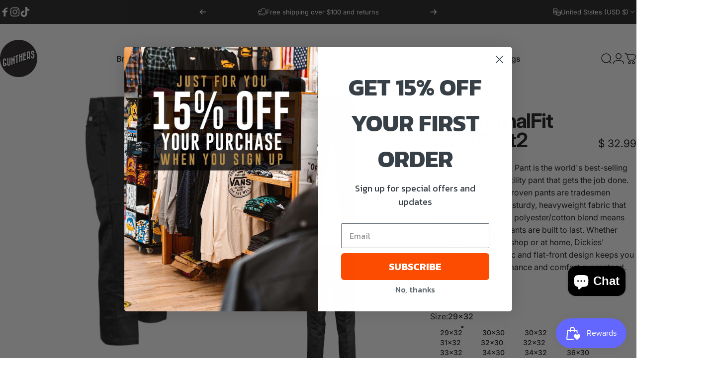

--- FILE ---
content_type: text/html; charset=utf-8
request_url: https://gunthers.co/products/874-original-fit-work-pant-2
body_size: 59748
content:
<!doctype html>
<html class="no-js" lang="en" dir="ltr">
  <head>
    <meta charset="utf-8">
    <meta http-equiv="X-UA-Compatible" content="IE=edge,chrome=1">
    <meta name="viewport" content="width=device-width,initial-scale=1">
    <meta name="theme-color" content="#171717">
    <link rel="canonical" href="https://gunthers.co/products/874-original-fit-work-pant-2">
    <link rel="preconnect" href="https://cdn.shopify.com" crossorigin>
    <link rel="preconnect" href="https://fonts.shopifycdn.com" crossorigin>
    
    <link rel="dns-prefetch" href="https://productreviews.shopifycdn.com">
    <link rel="dns-prefetch" href="https://ajax.googleapis.com">
    <link rel="dns-prefetch" href="https://maps.googleapis.com">
    <link rel="dns-prefetch" href="https://maps.gstatic.com">
    
<link rel="shortcut icon" href="//gunthers.co/cdn/shop/files/gunthers-logo-round.png?crop=center&height=32&v=1613510599&width=32" type="image/png"><title>874 Original Fit Work Pant 2 &ndash; Gunthers Supply And Goods</title><meta name="description" content="The Original 874 Work Pant is the world&#39;s best-selling work pant a durable utility pant that gets the job done. These performance-proven pants are tradesmen approved due to their sturdy, heavyweight fabric that works hard. The 874&#39;s polyester/cotton blend means these fade-resistant pants are built to last. Whether you&#39;"><meta property="og:site_name" content="Gunthers Supply And Goods">
<meta property="og:url" content="https://gunthers.co/products/874-original-fit-work-pant-2">
<meta property="og:title" content="874 Original Fit Work Pant 2">
<meta property="og:type" content="product">
<meta property="og:description" content="The Original 874 Work Pant is the world&#39;s best-selling work pant a durable utility pant that gets the job done. These performance-proven pants are tradesmen approved due to their sturdy, heavyweight fabric that works hard. The 874&#39;s polyester/cotton blend means these fade-resistant pants are built to last. Whether you&#39;"><meta property="og:image" content="http://gunthers.co/cdn/shop/products/874_Oringal_Fit_Work_Pant_Black_Side_1c73e5be-183c-403a-baeb-bf934e3dc243.jpg?v=1642028545">
  <meta property="og:image:secure_url" content="https://gunthers.co/cdn/shop/products/874_Oringal_Fit_Work_Pant_Black_Side_1c73e5be-183c-403a-baeb-bf934e3dc243.jpg?v=1642028545">
  <meta property="og:image:width" content="2048">
  <meta property="og:image:height" content="2048"><meta name="twitter:site" content="@">
<meta name="twitter:card" content="summary_large_image">
<meta name="twitter:title" content="874 Original Fit Work Pant 2">
<meta name="twitter:description" content="The Original 874 Work Pant is the world&#39;s best-selling work pant a durable utility pant that gets the job done. These performance-proven pants are tradesmen approved due to their sturdy, heavyweight fabric that works hard. The 874&#39;s polyester/cotton blend means these fade-resistant pants are built to last. Whether you&#39;">
<style data-shopify>@font-face {
  font-family: Inter;
  font-weight: 700;
  font-style: normal;
  font-display: swap;
  src: url("//gunthers.co/cdn/fonts/inter/inter_n7.02711e6b374660cfc7915d1afc1c204e633421e4.woff2") format("woff2"),
       url("//gunthers.co/cdn/fonts/inter/inter_n7.6dab87426f6b8813070abd79972ceaf2f8d3b012.woff") format("woff");
}
@font-face {
  font-family: Inter;
  font-weight: 500;
  font-style: normal;
  font-display: swap;
  src: url("//gunthers.co/cdn/fonts/inter/inter_n5.d7101d5e168594dd06f56f290dd759fba5431d97.woff2") format("woff2"),
       url("//gunthers.co/cdn/fonts/inter/inter_n5.5332a76bbd27da00474c136abb1ca3cbbf259068.woff") format("woff");
}
@font-face {
  font-family: Inter;
  font-weight: 700;
  font-style: normal;
  font-display: swap;
  src: url("//gunthers.co/cdn/fonts/inter/inter_n7.02711e6b374660cfc7915d1afc1c204e633421e4.woff2") format("woff2"),
       url("//gunthers.co/cdn/fonts/inter/inter_n7.6dab87426f6b8813070abd79972ceaf2f8d3b012.woff") format("woff");
}
@font-face {
  font-family: Inter;
  font-weight: 400;
  font-style: normal;
  font-display: swap;
  src: url("//gunthers.co/cdn/fonts/inter/inter_n4.b2a3f24c19b4de56e8871f609e73ca7f6d2e2bb9.woff2") format("woff2"),
       url("//gunthers.co/cdn/fonts/inter/inter_n4.af8052d517e0c9ffac7b814872cecc27ae1fa132.woff") format("woff");
}
@font-face {
  font-family: Inter;
  font-weight: 700;
  font-style: normal;
  font-display: swap;
  src: url("//gunthers.co/cdn/fonts/inter/inter_n7.02711e6b374660cfc7915d1afc1c204e633421e4.woff2") format("woff2"),
       url("//gunthers.co/cdn/fonts/inter/inter_n7.6dab87426f6b8813070abd79972ceaf2f8d3b012.woff") format("woff");
}
@font-face {
  font-family: Inter;
  font-weight: 400;
  font-style: italic;
  font-display: swap;
  src: url("//gunthers.co/cdn/fonts/inter/inter_i4.feae1981dda792ab80d117249d9c7e0f1017e5b3.woff2") format("woff2"),
       url("//gunthers.co/cdn/fonts/inter/inter_i4.62773b7113d5e5f02c71486623cf828884c85c6e.woff") format("woff");
}
@font-face {
  font-family: Inter;
  font-weight: 700;
  font-style: italic;
  font-display: swap;
  src: url("//gunthers.co/cdn/fonts/inter/inter_i7.b377bcd4cc0f160622a22d638ae7e2cd9b86ea4c.woff2") format("woff2"),
       url("//gunthers.co/cdn/fonts/inter/inter_i7.7c69a6a34e3bb44fcf6f975857e13b9a9b25beb4.woff") format("woff");
}
:root {
    /*! General */
    --color-base-text: 23 23 23;
    --color-base-highlight: 255 221 191;
    --color-base-background: 255 255 255;
    --color-base-button: 23 23 23;
    --color-base-button-gradient: #171717;
    --color-base-button-text: 255 255 255;
    --color-keyboard-focus: 11 97 205;
    --color-shadow: 168 232 226;
    --color-price: 23 23 23;
    --color-sale-price: 225 29 72;
    --color-sale-tag: 225 29 72;
    --color-sale-tag-text: 255 255 255;
    --color-rating: 245 158 11;
    --color-placeholder: 250 250 250;
    --color-success-text: 77 124 15;
    --color-success-background: 247 254 231;
    --color-error-text: 190 18 60;
    --color-error-background: 255 241 242;
    --color-info-text: 180 83 9;
    --color-info-background: 255 251 235;
    
    /*! Menu and drawers */
    --color-drawer-text: 23 23 23;
    --color-drawer-background: 255 255 255;
    --color-drawer-button-background: 23 23 23;
    --color-drawer-button-gradient: #171717;
    --color-drawer-button-text: 255 255 255;
    --color-drawer-overlay: 23 23 23;

    /*! Product card */
    --card-radius: var(--rounded-card);
    --card-border-width: 0.0rem;
    --card-border-opacity: 0.0;
    --card-shadow-opacity: 0.1;
    --card-shadow-horizontal-offset: 0.0rem;
    --card-shadow-vertical-offset: 0.0rem;

    /*! Buttons */
    --buttons-radius: var(--rounded-button);
    --buttons-border-width: 2px;
    --buttons-border-opacity: 1.0;
    --buttons-shadow-opacity: 0.0;
    --buttons-shadow-horizontal-offset: 0px;
    --buttons-shadow-vertical-offset: 0px;

    /*! Inputs */
    --inputs-radius: var(--rounded-input);
    --inputs-border-width: 0px;
    --inputs-border-opacity: 0.65;

    /*! Spacing */
    --sp-0d5: 0.125rem;
    --sp-1: 0.25rem;
    --sp-1d5: 0.375rem;
    --sp-2: 0.5rem;
    --sp-2d5: 0.625rem;
    --sp-3: 0.75rem;
    --sp-3d5: 0.875rem;
    --sp-4: 1rem;
    --sp-4d5: 1.125rem;
    --sp-5: 1.25rem;
    --sp-5d5: 1.375rem;
    --sp-6: 1.5rem;
    --sp-6d5: 1.625rem;
    --sp-7: 1.75rem;
    --sp-7d5: 1.875rem;
    --sp-8: 2rem;
    --sp-8d5: 2.125rem;
    --sp-9: 2.25rem;
    --sp-9d5: 2.375rem;
    --sp-10: 2.5rem;
    --sp-10d5: 2.625rem;
    --sp-11: 2.75rem;
    --sp-12: 3rem;
    --sp-13: 3.25rem;
    --sp-14: 3.5rem;
    --sp-15: 3.875rem;
    --sp-16: 4rem;
    --sp-18: 4.5rem;
    --sp-20: 5rem;
    --sp-23: 5.625rem;
    --sp-24: 6rem;
    --sp-28: 7rem;
    --sp-32: 8rem;
    --sp-36: 9rem;
    --sp-40: 10rem;
    --sp-44: 11rem;
    --sp-48: 12rem;
    --sp-52: 13rem;
    --sp-56: 14rem;
    --sp-60: 15rem;
    --sp-64: 16rem;
    --sp-72: 18rem;
    --sp-80: 20rem;
    --sp-96: 24rem;
    --sp-100: 32rem;

    /*! Font family */
    --font-heading-family: Inter, sans-serif;
    --font-heading-style: normal;
    --font-heading-weight: 700;
    --font-heading-line-height: 1;
    --font-heading-letter-spacing: -0.03em;
    

    --font-body-family: Inter, sans-serif;
    --font-body-style: normal;
    --font-body-weight: 400;
    --font-body-line-height: 1.2;
    --font-body-letter-spacing: 0.0em;

    --font-navigation-family: var(--font-body-family);
    --font-navigation-size: clamp(0.875rem, 0.748rem + 0.3174vw, 1.125rem);
    

    --font-button-family: var(--font-body-family);
    --font-button-size: clamp(0.875rem, 0.8115rem + 0.1587vw, 1.0rem);
    

    --font-product-family: var(--font-body-family);
    --font-product-size: clamp(1.0rem, 0.873rem + 0.3175vw, 1.25rem);
    

    /*! Font size */
    --text-3xs: 0.625rem;
    --text-2xs: 0.6875rem;
    --text-xs: 0.75rem;
    --text-2sm: 0.8125rem;
    --text-sm: 0.875rem;
    --text-base: 1.0rem;
    --text-lg: 1.125rem;
    --text-xl: 1.25rem;
    --text-2xl: 1.5rem;
    --text-3xl: 1.875rem;
    --text-4xl: 2.25rem;
    --text-5xl: 3.0rem;
    --text-6xl: 3.75rem;
    --text-7xl: 4.5rem;
    --text-8xl: 6.0rem;

    /*! Layout */
    --page-width: 1640px;
    --gap-padding: clamp(var(--sp-5), 2.526vw, var(--sp-12));
    --grid-gap: clamp(40px, 20vw, 60px);
    --page-padding: var(--sp-5);
    --page-container: min(calc(100vw - var(--scrollbar-width, 0px) - var(--page-padding) * 2), var(--page-width));
    --rounded-button: 3.75rem;
    --rounded-input: 0.75rem;
    --rounded-card: clamp(var(--sp-2d5), 1.053vw, var(--sp-5));
    --rounded-block: clamp(var(--sp-2d5), 1.053vw, var(--sp-5));

    /*! Other */
    --icon-weight: 1.5px;
  }

  @media screen and (min-width: 1024px) {
    :root {
      --page-padding: var(--sp-9);
    }
  }

  @media screen and (min-width: 1280px) {
    :root {
      --gap-padding: var(--sp-12);
      --page-padding: var(--sp-12);
    }
  }

  @media screen and (min-width: 1536px) {
    :root {
      --page-padding: max(var(--sp-12), 50vw - var(--scrollbar-width, 0px)/2 - var(--page-width)/2);
    }
  }</style>
  <link rel="preload" as="font" href="//gunthers.co/cdn/fonts/inter/inter_n4.b2a3f24c19b4de56e8871f609e73ca7f6d2e2bb9.woff2" type="font/woff2" crossorigin>
  

  <link rel="preload" as="font" href="//gunthers.co/cdn/fonts/inter/inter_n7.02711e6b374660cfc7915d1afc1c204e633421e4.woff2" type="font/woff2" crossorigin>
  
<link href="//gunthers.co/cdn/shop/t/41/assets/theme.css?v=54694611381875874881737413034" rel="stylesheet" type="text/css" media="all" /><link
      rel="stylesheet"
      href="//gunthers.co/cdn/shop/t/41/assets/apps.css?v=33379580047112446221737413022"
      media="print"
      fetchpriority="low"
      onload="this.media='all'"
    >

    <script>window.performance && window.performance.mark && window.performance.mark('shopify.content_for_header.start');</script><meta name="google-site-verification" content="DxHGXgMIDmyPU1h2UWqIb3yOQrDvFiZNxl3BKYOcBxs">
<meta id="shopify-digital-wallet" name="shopify-digital-wallet" content="/6983221/digital_wallets/dialog">
<meta name="shopify-checkout-api-token" content="7e48df36b1330927df257575dd2424d9">
<meta id="in-context-paypal-metadata" data-shop-id="6983221" data-venmo-supported="false" data-environment="production" data-locale="en_US" data-paypal-v4="true" data-currency="USD">
<link rel="alternate" type="application/json+oembed" href="https://gunthers.co/products/874-original-fit-work-pant-2.oembed">
<script async="async" src="/checkouts/internal/preloads.js?locale=en-US"></script>
<link rel="preconnect" href="https://shop.app" crossorigin="anonymous">
<script async="async" src="https://shop.app/checkouts/internal/preloads.js?locale=en-US&shop_id=6983221" crossorigin="anonymous"></script>
<script id="shopify-features" type="application/json">{"accessToken":"7e48df36b1330927df257575dd2424d9","betas":["rich-media-storefront-analytics"],"domain":"gunthers.co","predictiveSearch":true,"shopId":6983221,"locale":"en"}</script>
<script>var Shopify = Shopify || {};
Shopify.shop = "gunthers-supply.myshopify.com";
Shopify.locale = "en";
Shopify.currency = {"active":"USD","rate":"1.0"};
Shopify.country = "US";
Shopify.theme = {"name":"Concept - 1.4 with Installments message","id":145325195495,"schema_name":"Concept","schema_version":"1.5.1","theme_store_id":2412,"role":"main"};
Shopify.theme.handle = "null";
Shopify.theme.style = {"id":null,"handle":null};
Shopify.cdnHost = "gunthers.co/cdn";
Shopify.routes = Shopify.routes || {};
Shopify.routes.root = "/";</script>
<script type="module">!function(o){(o.Shopify=o.Shopify||{}).modules=!0}(window);</script>
<script>!function(o){function n(){var o=[];function n(){o.push(Array.prototype.slice.apply(arguments))}return n.q=o,n}var t=o.Shopify=o.Shopify||{};t.loadFeatures=n(),t.autoloadFeatures=n()}(window);</script>
<script>
  window.ShopifyPay = window.ShopifyPay || {};
  window.ShopifyPay.apiHost = "shop.app\/pay";
  window.ShopifyPay.redirectState = null;
</script>
<script id="shop-js-analytics" type="application/json">{"pageType":"product"}</script>
<script defer="defer" async type="module" src="//gunthers.co/cdn/shopifycloud/shop-js/modules/v2/client.init-shop-cart-sync_DtuiiIyl.en.esm.js"></script>
<script defer="defer" async type="module" src="//gunthers.co/cdn/shopifycloud/shop-js/modules/v2/chunk.common_CUHEfi5Q.esm.js"></script>
<script type="module">
  await import("//gunthers.co/cdn/shopifycloud/shop-js/modules/v2/client.init-shop-cart-sync_DtuiiIyl.en.esm.js");
await import("//gunthers.co/cdn/shopifycloud/shop-js/modules/v2/chunk.common_CUHEfi5Q.esm.js");

  window.Shopify.SignInWithShop?.initShopCartSync?.({"fedCMEnabled":true,"windoidEnabled":true});

</script>
<script defer="defer" async type="module" src="//gunthers.co/cdn/shopifycloud/shop-js/modules/v2/client.payment-terms_CAtGlQYS.en.esm.js"></script>
<script defer="defer" async type="module" src="//gunthers.co/cdn/shopifycloud/shop-js/modules/v2/chunk.common_CUHEfi5Q.esm.js"></script>
<script defer="defer" async type="module" src="//gunthers.co/cdn/shopifycloud/shop-js/modules/v2/chunk.modal_BewljZkx.esm.js"></script>
<script type="module">
  await import("//gunthers.co/cdn/shopifycloud/shop-js/modules/v2/client.payment-terms_CAtGlQYS.en.esm.js");
await import("//gunthers.co/cdn/shopifycloud/shop-js/modules/v2/chunk.common_CUHEfi5Q.esm.js");
await import("//gunthers.co/cdn/shopifycloud/shop-js/modules/v2/chunk.modal_BewljZkx.esm.js");

  
</script>
<script>
  window.Shopify = window.Shopify || {};
  if (!window.Shopify.featureAssets) window.Shopify.featureAssets = {};
  window.Shopify.featureAssets['shop-js'] = {"shop-cart-sync":["modules/v2/client.shop-cart-sync_DFoTY42P.en.esm.js","modules/v2/chunk.common_CUHEfi5Q.esm.js"],"init-fed-cm":["modules/v2/client.init-fed-cm_D2UNy1i2.en.esm.js","modules/v2/chunk.common_CUHEfi5Q.esm.js"],"init-shop-email-lookup-coordinator":["modules/v2/client.init-shop-email-lookup-coordinator_BQEe2rDt.en.esm.js","modules/v2/chunk.common_CUHEfi5Q.esm.js"],"shop-cash-offers":["modules/v2/client.shop-cash-offers_3CTtReFF.en.esm.js","modules/v2/chunk.common_CUHEfi5Q.esm.js","modules/v2/chunk.modal_BewljZkx.esm.js"],"shop-button":["modules/v2/client.shop-button_C6oxCjDL.en.esm.js","modules/v2/chunk.common_CUHEfi5Q.esm.js"],"init-windoid":["modules/v2/client.init-windoid_5pix8xhK.en.esm.js","modules/v2/chunk.common_CUHEfi5Q.esm.js"],"avatar":["modules/v2/client.avatar_BTnouDA3.en.esm.js"],"init-shop-cart-sync":["modules/v2/client.init-shop-cart-sync_DtuiiIyl.en.esm.js","modules/v2/chunk.common_CUHEfi5Q.esm.js"],"shop-toast-manager":["modules/v2/client.shop-toast-manager_BYv_8cH1.en.esm.js","modules/v2/chunk.common_CUHEfi5Q.esm.js"],"pay-button":["modules/v2/client.pay-button_FnF9EIkY.en.esm.js","modules/v2/chunk.common_CUHEfi5Q.esm.js"],"shop-login-button":["modules/v2/client.shop-login-button_CH1KUpOf.en.esm.js","modules/v2/chunk.common_CUHEfi5Q.esm.js","modules/v2/chunk.modal_BewljZkx.esm.js"],"init-customer-accounts-sign-up":["modules/v2/client.init-customer-accounts-sign-up_aj7QGgYS.en.esm.js","modules/v2/client.shop-login-button_CH1KUpOf.en.esm.js","modules/v2/chunk.common_CUHEfi5Q.esm.js","modules/v2/chunk.modal_BewljZkx.esm.js"],"init-shop-for-new-customer-accounts":["modules/v2/client.init-shop-for-new-customer-accounts_NbnYRf_7.en.esm.js","modules/v2/client.shop-login-button_CH1KUpOf.en.esm.js","modules/v2/chunk.common_CUHEfi5Q.esm.js","modules/v2/chunk.modal_BewljZkx.esm.js"],"init-customer-accounts":["modules/v2/client.init-customer-accounts_ppedhqCH.en.esm.js","modules/v2/client.shop-login-button_CH1KUpOf.en.esm.js","modules/v2/chunk.common_CUHEfi5Q.esm.js","modules/v2/chunk.modal_BewljZkx.esm.js"],"shop-follow-button":["modules/v2/client.shop-follow-button_CMIBBa6u.en.esm.js","modules/v2/chunk.common_CUHEfi5Q.esm.js","modules/v2/chunk.modal_BewljZkx.esm.js"],"lead-capture":["modules/v2/client.lead-capture_But0hIyf.en.esm.js","modules/v2/chunk.common_CUHEfi5Q.esm.js","modules/v2/chunk.modal_BewljZkx.esm.js"],"checkout-modal":["modules/v2/client.checkout-modal_BBxc70dQ.en.esm.js","modules/v2/chunk.common_CUHEfi5Q.esm.js","modules/v2/chunk.modal_BewljZkx.esm.js"],"shop-login":["modules/v2/client.shop-login_hM3Q17Kl.en.esm.js","modules/v2/chunk.common_CUHEfi5Q.esm.js","modules/v2/chunk.modal_BewljZkx.esm.js"],"payment-terms":["modules/v2/client.payment-terms_CAtGlQYS.en.esm.js","modules/v2/chunk.common_CUHEfi5Q.esm.js","modules/v2/chunk.modal_BewljZkx.esm.js"]};
</script>
<script>(function() {
  var isLoaded = false;
  function asyncLoad() {
    if (isLoaded) return;
    isLoaded = true;
    var urls = ["https:\/\/static.klaviyo.com\/onsite\/js\/klaviyo.js?company_id=TWkYTR\u0026shop=gunthers-supply.myshopify.com","https:\/\/static.klaviyo.com\/onsite\/js\/klaviyo.js?company_id=TWkYTR\u0026shop=gunthers-supply.myshopify.com","\/\/cdn.shopify.com\/proxy\/d80a6f4f96b89bd65452e2d3bacf25f2186281a4f9d336be0568bf6490118f12\/storage.googleapis.com\/timesact-resources\/scripts\/timesactV3.js?shop=gunthers-supply.myshopify.com\u0026sp-cache-control=cHVibGljLCBtYXgtYWdlPTkwMA"];
    for (var i = 0; i < urls.length; i++) {
      var s = document.createElement('script');
      s.type = 'text/javascript';
      s.async = true;
      s.src = urls[i];
      var x = document.getElementsByTagName('script')[0];
      x.parentNode.insertBefore(s, x);
    }
  };
  if(window.attachEvent) {
    window.attachEvent('onload', asyncLoad);
  } else {
    window.addEventListener('load', asyncLoad, false);
  }
})();</script>
<script id="__st">var __st={"a":6983221,"offset":-28800,"reqid":"134634f7-0711-43c0-bb8b-d7559c3a77ae-1767035330","pageurl":"gunthers.co\/products\/874-original-fit-work-pant-2","u":"274329dd1305","p":"product","rtyp":"product","rid":6722615541950};</script>
<script>window.ShopifyPaypalV4VisibilityTracking = true;</script>
<script id="captcha-bootstrap">!function(){'use strict';const t='contact',e='account',n='new_comment',o=[[t,t],['blogs',n],['comments',n],[t,'customer']],c=[[e,'customer_login'],[e,'guest_login'],[e,'recover_customer_password'],[e,'create_customer']],r=t=>t.map((([t,e])=>`form[action*='/${t}']:not([data-nocaptcha='true']) input[name='form_type'][value='${e}']`)).join(','),a=t=>()=>t?[...document.querySelectorAll(t)].map((t=>t.form)):[];function s(){const t=[...o],e=r(t);return a(e)}const i='password',u='form_key',d=['recaptcha-v3-token','g-recaptcha-response','h-captcha-response',i],f=()=>{try{return window.sessionStorage}catch{return}},m='__shopify_v',_=t=>t.elements[u];function p(t,e,n=!1){try{const o=window.sessionStorage,c=JSON.parse(o.getItem(e)),{data:r}=function(t){const{data:e,action:n}=t;return t[m]||n?{data:e,action:n}:{data:t,action:n}}(c);for(const[e,n]of Object.entries(r))t.elements[e]&&(t.elements[e].value=n);n&&o.removeItem(e)}catch(o){console.error('form repopulation failed',{error:o})}}const l='form_type',E='cptcha';function T(t){t.dataset[E]=!0}const w=window,h=w.document,L='Shopify',v='ce_forms',y='captcha';let A=!1;((t,e)=>{const n=(g='f06e6c50-85a8-45c8-87d0-21a2b65856fe',I='https://cdn.shopify.com/shopifycloud/storefront-forms-hcaptcha/ce_storefront_forms_captcha_hcaptcha.v1.5.2.iife.js',D={infoText:'Protected by hCaptcha',privacyText:'Privacy',termsText:'Terms'},(t,e,n)=>{const o=w[L][v],c=o.bindForm;if(c)return c(t,g,e,D).then(n);var r;o.q.push([[t,g,e,D],n]),r=I,A||(h.body.append(Object.assign(h.createElement('script'),{id:'captcha-provider',async:!0,src:r})),A=!0)});var g,I,D;w[L]=w[L]||{},w[L][v]=w[L][v]||{},w[L][v].q=[],w[L][y]=w[L][y]||{},w[L][y].protect=function(t,e){n(t,void 0,e),T(t)},Object.freeze(w[L][y]),function(t,e,n,w,h,L){const[v,y,A,g]=function(t,e,n){const i=e?o:[],u=t?c:[],d=[...i,...u],f=r(d),m=r(i),_=r(d.filter((([t,e])=>n.includes(e))));return[a(f),a(m),a(_),s()]}(w,h,L),I=t=>{const e=t.target;return e instanceof HTMLFormElement?e:e&&e.form},D=t=>v().includes(t);t.addEventListener('submit',(t=>{const e=I(t);if(!e)return;const n=D(e)&&!e.dataset.hcaptchaBound&&!e.dataset.recaptchaBound,o=_(e),c=g().includes(e)&&(!o||!o.value);(n||c)&&t.preventDefault(),c&&!n&&(function(t){try{if(!f())return;!function(t){const e=f();if(!e)return;const n=_(t);if(!n)return;const o=n.value;o&&e.removeItem(o)}(t);const e=Array.from(Array(32),(()=>Math.random().toString(36)[2])).join('');!function(t,e){_(t)||t.append(Object.assign(document.createElement('input'),{type:'hidden',name:u})),t.elements[u].value=e}(t,e),function(t,e){const n=f();if(!n)return;const o=[...t.querySelectorAll(`input[type='${i}']`)].map((({name:t})=>t)),c=[...d,...o],r={};for(const[a,s]of new FormData(t).entries())c.includes(a)||(r[a]=s);n.setItem(e,JSON.stringify({[m]:1,action:t.action,data:r}))}(t,e)}catch(e){console.error('failed to persist form',e)}}(e),e.submit())}));const S=(t,e)=>{t&&!t.dataset[E]&&(n(t,e.some((e=>e===t))),T(t))};for(const o of['focusin','change'])t.addEventListener(o,(t=>{const e=I(t);D(e)&&S(e,y())}));const B=e.get('form_key'),M=e.get(l),P=B&&M;t.addEventListener('DOMContentLoaded',(()=>{const t=y();if(P)for(const e of t)e.elements[l].value===M&&p(e,B);[...new Set([...A(),...v().filter((t=>'true'===t.dataset.shopifyCaptcha))])].forEach((e=>S(e,t)))}))}(h,new URLSearchParams(w.location.search),n,t,e,['guest_login'])})(!0,!0)}();</script>
<script integrity="sha256-4kQ18oKyAcykRKYeNunJcIwy7WH5gtpwJnB7kiuLZ1E=" data-source-attribution="shopify.loadfeatures" defer="defer" src="//gunthers.co/cdn/shopifycloud/storefront/assets/storefront/load_feature-a0a9edcb.js" crossorigin="anonymous"></script>
<script crossorigin="anonymous" defer="defer" src="//gunthers.co/cdn/shopifycloud/storefront/assets/shopify_pay/storefront-65b4c6d7.js?v=20250812"></script>
<script data-source-attribution="shopify.dynamic_checkout.dynamic.init">var Shopify=Shopify||{};Shopify.PaymentButton=Shopify.PaymentButton||{isStorefrontPortableWallets:!0,init:function(){window.Shopify.PaymentButton.init=function(){};var t=document.createElement("script");t.src="https://gunthers.co/cdn/shopifycloud/portable-wallets/latest/portable-wallets.en.js",t.type="module",document.head.appendChild(t)}};
</script>
<script data-source-attribution="shopify.dynamic_checkout.buyer_consent">
  function portableWalletsHideBuyerConsent(e){var t=document.getElementById("shopify-buyer-consent"),n=document.getElementById("shopify-subscription-policy-button");t&&n&&(t.classList.add("hidden"),t.setAttribute("aria-hidden","true"),n.removeEventListener("click",e))}function portableWalletsShowBuyerConsent(e){var t=document.getElementById("shopify-buyer-consent"),n=document.getElementById("shopify-subscription-policy-button");t&&n&&(t.classList.remove("hidden"),t.removeAttribute("aria-hidden"),n.addEventListener("click",e))}window.Shopify?.PaymentButton&&(window.Shopify.PaymentButton.hideBuyerConsent=portableWalletsHideBuyerConsent,window.Shopify.PaymentButton.showBuyerConsent=portableWalletsShowBuyerConsent);
</script>
<script>
  function portableWalletsCleanup(e){e&&e.src&&console.error("Failed to load portable wallets script "+e.src);var t=document.querySelectorAll("shopify-accelerated-checkout .shopify-payment-button__skeleton, shopify-accelerated-checkout-cart .wallet-cart-button__skeleton"),e=document.getElementById("shopify-buyer-consent");for(let e=0;e<t.length;e++)t[e].remove();e&&e.remove()}function portableWalletsNotLoadedAsModule(e){e instanceof ErrorEvent&&"string"==typeof e.message&&e.message.includes("import.meta")&&"string"==typeof e.filename&&e.filename.includes("portable-wallets")&&(window.removeEventListener("error",portableWalletsNotLoadedAsModule),window.Shopify.PaymentButton.failedToLoad=e,"loading"===document.readyState?document.addEventListener("DOMContentLoaded",window.Shopify.PaymentButton.init):window.Shopify.PaymentButton.init())}window.addEventListener("error",portableWalletsNotLoadedAsModule);
</script>

<script type="module" src="https://gunthers.co/cdn/shopifycloud/portable-wallets/latest/portable-wallets.en.js" onError="portableWalletsCleanup(this)" crossorigin="anonymous"></script>
<script nomodule>
  document.addEventListener("DOMContentLoaded", portableWalletsCleanup);
</script>

<script id='scb4127' type='text/javascript' async='' src='https://gunthers.co/cdn/shopifycloud/privacy-banner/storefront-banner.js'></script><link id="shopify-accelerated-checkout-styles" rel="stylesheet" media="screen" href="https://gunthers.co/cdn/shopifycloud/portable-wallets/latest/accelerated-checkout-backwards-compat.css" crossorigin="anonymous">
<style id="shopify-accelerated-checkout-cart">
        #shopify-buyer-consent {
  margin-top: 1em;
  display: inline-block;
  width: 100%;
}

#shopify-buyer-consent.hidden {
  display: none;
}

#shopify-subscription-policy-button {
  background: none;
  border: none;
  padding: 0;
  text-decoration: underline;
  font-size: inherit;
  cursor: pointer;
}

#shopify-subscription-policy-button::before {
  box-shadow: none;
}

      </style>

<script>window.performance && window.performance.mark && window.performance.mark('shopify.content_for_header.end');</script>

    <script src="//gunthers.co/cdn/shop/t/41/assets/vendor.js?v=36974529011275555061737413035" defer="defer"></script>
    <script src="//gunthers.co/cdn/shop/t/41/assets/theme.js?v=91628850722488466481737413035" defer="defer"></script><script>
  document.documentElement.classList.replace('no-js', 'js');

  window.theme = window.theme || {};
  theme.routes = {
    shop_url: 'https://gunthers.co',
    root_url: '/',
    cart_url: '/cart',
    cart_add_url: '/cart/add',
    cart_change_url: '/cart/change',
    cart_update_url: '/cart/update',
    search_url: '/search',
    predictive_search_url: '/search/suggest',
  };

  theme.variantStrings = {
    preOrder: "Pre-order",
    addToCart: "Add to cart",
    soldOut: "Sold Out",
    unavailable: "Unavailable",
  };

  theme.shippingCalculatorStrings = {
    error: "One or more errors occurred while retrieving the shipping rates:",
    notFound: "Sorry, we do not ship to your address.",
    oneResult: "There is one shipping rate for your address:",
    multipleResults: "There are multiple shipping rates for your address:",
  };

  theme.recipientFormStrings = {
    expanded: `Gift card recipient form expanded`,
    collapsed: `Gift card recipient form collapsed`,
  };

  theme.dateStrings = {
    d: `d`,
    day: `Day`,
    days: `Days`,
    h: `h`,
    hour: `Hour`,
    hours: `Hours`,
    m: `m`,
    minute: `Min`,
    minutes: `Mins`,
    s: `s`,
    second: `Sec`,
    seconds: `Secs`,
  };

  theme.strings = {
    recentlyViewedEmpty: "Your recently viewed is empty.",
    close: "Close",
    next: "Next",
    previous: "Previous",
    qrImageAlt: "QR code — scan to redeem gift card"
  };
  theme.settings = {
    cartType: "page",
    isCartTemplate: false,
    pswpModule: "\/\/gunthers.co\/cdn\/shop\/t\/41\/assets\/photoswipe.min.js?v=41760041872977459911737413031",
    themeName: 'Concept',
    themeVersion: '1.5.1',
    agencyId: ''
  };// We save the product ID in local storage to be eventually used for recently viewed section
    try {
      const recentlyViewedProducts = new Set(JSON.parse(window.localStorage.getItem(`${theme.settings.themeName}:recently-viewed`) || '[]'));

      recentlyViewedProducts.delete(6722615541950); // Delete first to re-move the product
      recentlyViewedProducts.add(6722615541950);

      window.localStorage.setItem(`${theme.settings.themeName}:recently-viewed`, JSON.stringify(Array.from(recentlyViewedProducts.values()).reverse()));
    } catch (e) {
      // Safari in private mode does not allow setting item, we silently fail
    }</script>
<script src="https://cdn.userway.org/widget.js" data-account="cR45yXtUEr"></script>
  <!-- BEGIN app block: shopify://apps/klaviyo-email-marketing-sms/blocks/klaviyo-onsite-embed/2632fe16-c075-4321-a88b-50b567f42507 -->












  <script async src="https://static.klaviyo.com/onsite/js/TWkYTR/klaviyo.js?company_id=TWkYTR"></script>
  <script>!function(){if(!window.klaviyo){window._klOnsite=window._klOnsite||[];try{window.klaviyo=new Proxy({},{get:function(n,i){return"push"===i?function(){var n;(n=window._klOnsite).push.apply(n,arguments)}:function(){for(var n=arguments.length,o=new Array(n),w=0;w<n;w++)o[w]=arguments[w];var t="function"==typeof o[o.length-1]?o.pop():void 0,e=new Promise((function(n){window._klOnsite.push([i].concat(o,[function(i){t&&t(i),n(i)}]))}));return e}}})}catch(n){window.klaviyo=window.klaviyo||[],window.klaviyo.push=function(){var n;(n=window._klOnsite).push.apply(n,arguments)}}}}();</script>

  
    <script id="viewed_product">
      if (item == null) {
        var _learnq = _learnq || [];

        var MetafieldReviews = null
        var MetafieldYotpoRating = null
        var MetafieldYotpoCount = null
        var MetafieldLooxRating = null
        var MetafieldLooxCount = null
        var okendoProduct = null
        var okendoProductReviewCount = null
        var okendoProductReviewAverageValue = null
        try {
          // The following fields are used for Customer Hub recently viewed in order to add reviews.
          // This information is not part of __kla_viewed. Instead, it is part of __kla_viewed_reviewed_items
          MetafieldReviews = {};
          MetafieldYotpoRating = null
          MetafieldYotpoCount = null
          MetafieldLooxRating = null
          MetafieldLooxCount = null

          okendoProduct = null
          // If the okendo metafield is not legacy, it will error, which then requires the new json formatted data
          if (okendoProduct && 'error' in okendoProduct) {
            okendoProduct = null
          }
          okendoProductReviewCount = okendoProduct ? okendoProduct.reviewCount : null
          okendoProductReviewAverageValue = okendoProduct ? okendoProduct.reviewAverageValue : null
        } catch (error) {
          console.error('Error in Klaviyo onsite reviews tracking:', error);
        }

        var item = {
          Name: "874 Original Fit Work Pant 2",
          ProductID: 6722615541950,
          Categories: ["Dickies","Items Over $20","Pants"],
          ImageURL: "https://gunthers.co/cdn/shop/products/874_Oringal_Fit_Work_Pant_Black_Side_1c73e5be-183c-403a-baeb-bf934e3dc243_grande.jpg?v=1642028545",
          URL: "https://gunthers.co/products/874-original-fit-work-pant-2",
          Brand: "Dickies",
          Price: "$ 32.99",
          Value: "32.99",
          CompareAtPrice: "$ 0.00"
        };
        _learnq.push(['track', 'Viewed Product', item]);
        _learnq.push(['trackViewedItem', {
          Title: item.Name,
          ItemId: item.ProductID,
          Categories: item.Categories,
          ImageUrl: item.ImageURL,
          Url: item.URL,
          Metadata: {
            Brand: item.Brand,
            Price: item.Price,
            Value: item.Value,
            CompareAtPrice: item.CompareAtPrice
          },
          metafields:{
            reviews: MetafieldReviews,
            yotpo:{
              rating: MetafieldYotpoRating,
              count: MetafieldYotpoCount,
            },
            loox:{
              rating: MetafieldLooxRating,
              count: MetafieldLooxCount,
            },
            okendo: {
              rating: okendoProductReviewAverageValue,
              count: okendoProductReviewCount,
            }
          }
        }]);
      }
    </script>
  




  <script>
    window.klaviyoReviewsProductDesignMode = false
  </script>







<!-- END app block --><script src="https://cdn.shopify.com/extensions/019b3736-47b2-77be-a0b4-f5e4755f1334/smile-io-262/assets/smile-loader.js" type="text/javascript" defer="defer"></script>
<script src="https://cdn.shopify.com/extensions/7bc9bb47-adfa-4267-963e-cadee5096caf/inbox-1252/assets/inbox-chat-loader.js" type="text/javascript" defer="defer"></script>
<link href="https://monorail-edge.shopifysvc.com" rel="dns-prefetch">
<script>(function(){if ("sendBeacon" in navigator && "performance" in window) {try {var session_token_from_headers = performance.getEntriesByType('navigation')[0].serverTiming.find(x => x.name == '_s').description;} catch {var session_token_from_headers = undefined;}var session_cookie_matches = document.cookie.match(/_shopify_s=([^;]*)/);var session_token_from_cookie = session_cookie_matches && session_cookie_matches.length === 2 ? session_cookie_matches[1] : "";var session_token = session_token_from_headers || session_token_from_cookie || "";function handle_abandonment_event(e) {var entries = performance.getEntries().filter(function(entry) {return /monorail-edge.shopifysvc.com/.test(entry.name);});if (!window.abandonment_tracked && entries.length === 0) {window.abandonment_tracked = true;var currentMs = Date.now();var navigation_start = performance.timing.navigationStart;var payload = {shop_id: 6983221,url: window.location.href,navigation_start,duration: currentMs - navigation_start,session_token,page_type: "product"};window.navigator.sendBeacon("https://monorail-edge.shopifysvc.com/v1/produce", JSON.stringify({schema_id: "online_store_buyer_site_abandonment/1.1",payload: payload,metadata: {event_created_at_ms: currentMs,event_sent_at_ms: currentMs}}));}}window.addEventListener('pagehide', handle_abandonment_event);}}());</script>
<script id="web-pixels-manager-setup">(function e(e,d,r,n,o){if(void 0===o&&(o={}),!Boolean(null===(a=null===(i=window.Shopify)||void 0===i?void 0:i.analytics)||void 0===a?void 0:a.replayQueue)){var i,a;window.Shopify=window.Shopify||{};var t=window.Shopify;t.analytics=t.analytics||{};var s=t.analytics;s.replayQueue=[],s.publish=function(e,d,r){return s.replayQueue.push([e,d,r]),!0};try{self.performance.mark("wpm:start")}catch(e){}var l=function(){var e={modern:/Edge?\/(1{2}[4-9]|1[2-9]\d|[2-9]\d{2}|\d{4,})\.\d+(\.\d+|)|Firefox\/(1{2}[4-9]|1[2-9]\d|[2-9]\d{2}|\d{4,})\.\d+(\.\d+|)|Chrom(ium|e)\/(9{2}|\d{3,})\.\d+(\.\d+|)|(Maci|X1{2}).+ Version\/(15\.\d+|(1[6-9]|[2-9]\d|\d{3,})\.\d+)([,.]\d+|)( \(\w+\)|)( Mobile\/\w+|) Safari\/|Chrome.+OPR\/(9{2}|\d{3,})\.\d+\.\d+|(CPU[ +]OS|iPhone[ +]OS|CPU[ +]iPhone|CPU IPhone OS|CPU iPad OS)[ +]+(15[._]\d+|(1[6-9]|[2-9]\d|\d{3,})[._]\d+)([._]\d+|)|Android:?[ /-](13[3-9]|1[4-9]\d|[2-9]\d{2}|\d{4,})(\.\d+|)(\.\d+|)|Android.+Firefox\/(13[5-9]|1[4-9]\d|[2-9]\d{2}|\d{4,})\.\d+(\.\d+|)|Android.+Chrom(ium|e)\/(13[3-9]|1[4-9]\d|[2-9]\d{2}|\d{4,})\.\d+(\.\d+|)|SamsungBrowser\/([2-9]\d|\d{3,})\.\d+/,legacy:/Edge?\/(1[6-9]|[2-9]\d|\d{3,})\.\d+(\.\d+|)|Firefox\/(5[4-9]|[6-9]\d|\d{3,})\.\d+(\.\d+|)|Chrom(ium|e)\/(5[1-9]|[6-9]\d|\d{3,})\.\d+(\.\d+|)([\d.]+$|.*Safari\/(?![\d.]+ Edge\/[\d.]+$))|(Maci|X1{2}).+ Version\/(10\.\d+|(1[1-9]|[2-9]\d|\d{3,})\.\d+)([,.]\d+|)( \(\w+\)|)( Mobile\/\w+|) Safari\/|Chrome.+OPR\/(3[89]|[4-9]\d|\d{3,})\.\d+\.\d+|(CPU[ +]OS|iPhone[ +]OS|CPU[ +]iPhone|CPU IPhone OS|CPU iPad OS)[ +]+(10[._]\d+|(1[1-9]|[2-9]\d|\d{3,})[._]\d+)([._]\d+|)|Android:?[ /-](13[3-9]|1[4-9]\d|[2-9]\d{2}|\d{4,})(\.\d+|)(\.\d+|)|Mobile Safari.+OPR\/([89]\d|\d{3,})\.\d+\.\d+|Android.+Firefox\/(13[5-9]|1[4-9]\d|[2-9]\d{2}|\d{4,})\.\d+(\.\d+|)|Android.+Chrom(ium|e)\/(13[3-9]|1[4-9]\d|[2-9]\d{2}|\d{4,})\.\d+(\.\d+|)|Android.+(UC? ?Browser|UCWEB|U3)[ /]?(15\.([5-9]|\d{2,})|(1[6-9]|[2-9]\d|\d{3,})\.\d+)\.\d+|SamsungBrowser\/(5\.\d+|([6-9]|\d{2,})\.\d+)|Android.+MQ{2}Browser\/(14(\.(9|\d{2,})|)|(1[5-9]|[2-9]\d|\d{3,})(\.\d+|))(\.\d+|)|K[Aa][Ii]OS\/(3\.\d+|([4-9]|\d{2,})\.\d+)(\.\d+|)/},d=e.modern,r=e.legacy,n=navigator.userAgent;return n.match(d)?"modern":n.match(r)?"legacy":"unknown"}(),u="modern"===l?"modern":"legacy",c=(null!=n?n:{modern:"",legacy:""})[u],f=function(e){return[e.baseUrl,"/wpm","/b",e.hashVersion,"modern"===e.buildTarget?"m":"l",".js"].join("")}({baseUrl:d,hashVersion:r,buildTarget:u}),m=function(e){var d=e.version,r=e.bundleTarget,n=e.surface,o=e.pageUrl,i=e.monorailEndpoint;return{emit:function(e){var a=e.status,t=e.errorMsg,s=(new Date).getTime(),l=JSON.stringify({metadata:{event_sent_at_ms:s},events:[{schema_id:"web_pixels_manager_load/3.1",payload:{version:d,bundle_target:r,page_url:o,status:a,surface:n,error_msg:t},metadata:{event_created_at_ms:s}}]});if(!i)return console&&console.warn&&console.warn("[Web Pixels Manager] No Monorail endpoint provided, skipping logging."),!1;try{return self.navigator.sendBeacon.bind(self.navigator)(i,l)}catch(e){}var u=new XMLHttpRequest;try{return u.open("POST",i,!0),u.setRequestHeader("Content-Type","text/plain"),u.send(l),!0}catch(e){return console&&console.warn&&console.warn("[Web Pixels Manager] Got an unhandled error while logging to Monorail."),!1}}}}({version:r,bundleTarget:l,surface:e.surface,pageUrl:self.location.href,monorailEndpoint:e.monorailEndpoint});try{o.browserTarget=l,function(e){var d=e.src,r=e.async,n=void 0===r||r,o=e.onload,i=e.onerror,a=e.sri,t=e.scriptDataAttributes,s=void 0===t?{}:t,l=document.createElement("script"),u=document.querySelector("head"),c=document.querySelector("body");if(l.async=n,l.src=d,a&&(l.integrity=a,l.crossOrigin="anonymous"),s)for(var f in s)if(Object.prototype.hasOwnProperty.call(s,f))try{l.dataset[f]=s[f]}catch(e){}if(o&&l.addEventListener("load",o),i&&l.addEventListener("error",i),u)u.appendChild(l);else{if(!c)throw new Error("Did not find a head or body element to append the script");c.appendChild(l)}}({src:f,async:!0,onload:function(){if(!function(){var e,d;return Boolean(null===(d=null===(e=window.Shopify)||void 0===e?void 0:e.analytics)||void 0===d?void 0:d.initialized)}()){var d=window.webPixelsManager.init(e)||void 0;if(d){var r=window.Shopify.analytics;r.replayQueue.forEach((function(e){var r=e[0],n=e[1],o=e[2];d.publishCustomEvent(r,n,o)})),r.replayQueue=[],r.publish=d.publishCustomEvent,r.visitor=d.visitor,r.initialized=!0}}},onerror:function(){return m.emit({status:"failed",errorMsg:"".concat(f," has failed to load")})},sri:function(e){var d=/^sha384-[A-Za-z0-9+/=]+$/;return"string"==typeof e&&d.test(e)}(c)?c:"",scriptDataAttributes:o}),m.emit({status:"loading"})}catch(e){m.emit({status:"failed",errorMsg:(null==e?void 0:e.message)||"Unknown error"})}}})({shopId: 6983221,storefrontBaseUrl: "https://gunthers.co",extensionsBaseUrl: "https://extensions.shopifycdn.com/cdn/shopifycloud/web-pixels-manager",monorailEndpoint: "https://monorail-edge.shopifysvc.com/unstable/produce_batch",surface: "storefront-renderer",enabledBetaFlags: ["2dca8a86","a0d5f9d2"],webPixelsConfigList: [{"id":"1542815975","configuration":"{\"pixelCode\":\"D50UT4JC77UF0KBNQQ6G\"}","eventPayloadVersion":"v1","runtimeContext":"STRICT","scriptVersion":"22e92c2ad45662f435e4801458fb78cc","type":"APP","apiClientId":4383523,"privacyPurposes":["ANALYTICS","MARKETING","SALE_OF_DATA"],"dataSharingAdjustments":{"protectedCustomerApprovalScopes":["read_customer_address","read_customer_email","read_customer_name","read_customer_personal_data","read_customer_phone"]}},{"id":"1359282407","configuration":"{\"accountID\":\"453883\"}","eventPayloadVersion":"v1","runtimeContext":"STRICT","scriptVersion":"c8c5e13caf47936e01e8971ef2e1c59c","type":"APP","apiClientId":219313,"privacyPurposes":["ANALYTICS"],"dataSharingAdjustments":{"protectedCustomerApprovalScopes":["read_customer_email","read_customer_name","read_customer_personal_data"]}},{"id":"1305247975","configuration":"{\"accountID\":\"TWkYTR\",\"webPixelConfig\":\"eyJlbmFibGVBZGRlZFRvQ2FydEV2ZW50cyI6IHRydWV9\"}","eventPayloadVersion":"v1","runtimeContext":"STRICT","scriptVersion":"524f6c1ee37bacdca7657a665bdca589","type":"APP","apiClientId":123074,"privacyPurposes":["ANALYTICS","MARKETING"],"dataSharingAdjustments":{"protectedCustomerApprovalScopes":["read_customer_address","read_customer_email","read_customer_name","read_customer_personal_data","read_customer_phone"]}},{"id":"1158807783","configuration":"{\"config\":\"{\\\"google_tag_ids\\\":[\\\"AW-17481590257\\\",\\\"GT-WF8BKL52\\\"],\\\"target_country\\\":\\\"US\\\",\\\"gtag_events\\\":[{\\\"type\\\":\\\"begin_checkout\\\",\\\"action_label\\\":\\\"AW-17481590257\\\/th_QCIi71IYbEPHL749B\\\"},{\\\"type\\\":\\\"search\\\",\\\"action_label\\\":\\\"AW-17481590257\\\/Ccv8CJS71IYbEPHL749B\\\"},{\\\"type\\\":\\\"view_item\\\",\\\"action_label\\\":[\\\"AW-17481590257\\\/5FyiCJG71IYbEPHL749B\\\",\\\"MC-KZ97Z4BVED\\\"]},{\\\"type\\\":\\\"purchase\\\",\\\"action_label\\\":[\\\"AW-17481590257\\\/msxeCLiWxYYbEPHL749B\\\",\\\"MC-KZ97Z4BVED\\\"]},{\\\"type\\\":\\\"page_view\\\",\\\"action_label\\\":[\\\"AW-17481590257\\\/IfnQCI671IYbEPHL749B\\\",\\\"MC-KZ97Z4BVED\\\"]},{\\\"type\\\":\\\"add_payment_info\\\",\\\"action_label\\\":\\\"AW-17481590257\\\/1RWcCJe71IYbEPHL749B\\\"},{\\\"type\\\":\\\"add_to_cart\\\",\\\"action_label\\\":\\\"AW-17481590257\\\/pp7LCIu71IYbEPHL749B\\\"}],\\\"enable_monitoring_mode\\\":false}\"}","eventPayloadVersion":"v1","runtimeContext":"OPEN","scriptVersion":"b2a88bafab3e21179ed38636efcd8a93","type":"APP","apiClientId":1780363,"privacyPurposes":[],"dataSharingAdjustments":{"protectedCustomerApprovalScopes":["read_customer_address","read_customer_email","read_customer_name","read_customer_personal_data","read_customer_phone"]}},{"id":"142508263","configuration":"{\"pixel_id\":\"461415251775535\",\"pixel_type\":\"facebook_pixel\",\"metaapp_system_user_token\":\"-\"}","eventPayloadVersion":"v1","runtimeContext":"OPEN","scriptVersion":"ca16bc87fe92b6042fbaa3acc2fbdaa6","type":"APP","apiClientId":2329312,"privacyPurposes":["ANALYTICS","MARKETING","SALE_OF_DATA"],"dataSharingAdjustments":{"protectedCustomerApprovalScopes":["read_customer_address","read_customer_email","read_customer_name","read_customer_personal_data","read_customer_phone"]}},{"id":"58130663","eventPayloadVersion":"v1","runtimeContext":"LAX","scriptVersion":"1","type":"CUSTOM","privacyPurposes":["MARKETING"],"name":"Meta pixel (migrated)"},{"id":"73564391","eventPayloadVersion":"v1","runtimeContext":"LAX","scriptVersion":"1","type":"CUSTOM","privacyPurposes":["ANALYTICS"],"name":"Google Analytics tag (migrated)"},{"id":"shopify-app-pixel","configuration":"{}","eventPayloadVersion":"v1","runtimeContext":"STRICT","scriptVersion":"0450","apiClientId":"shopify-pixel","type":"APP","privacyPurposes":["ANALYTICS","MARKETING"]},{"id":"shopify-custom-pixel","eventPayloadVersion":"v1","runtimeContext":"LAX","scriptVersion":"0450","apiClientId":"shopify-pixel","type":"CUSTOM","privacyPurposes":["ANALYTICS","MARKETING"]}],isMerchantRequest: false,initData: {"shop":{"name":"Gunthers Supply And Goods","paymentSettings":{"currencyCode":"USD"},"myshopifyDomain":"gunthers-supply.myshopify.com","countryCode":"US","storefrontUrl":"https:\/\/gunthers.co"},"customer":null,"cart":null,"checkout":null,"productVariants":[{"price":{"amount":32.99,"currencyCode":"USD"},"product":{"title":"874 Original Fit Work Pant 2","vendor":"Dickies","id":"6722615541950","untranslatedTitle":"874 Original Fit Work Pant 2","url":"\/products\/874-original-fit-work-pant-2","type":"Pants"},"id":"51064591876327","image":{"src":"\/\/gunthers.co\/cdn\/shop\/products\/874_Oringal_Fit_Work_Pant_Black_Side_1c73e5be-183c-403a-baeb-bf934e3dc243.jpg?v=1642028545"},"sku":null,"title":"Forest Green \/ 29x32","untranslatedTitle":"Forest Green \/ 29x32"},{"price":{"amount":32.99,"currencyCode":"USD"},"product":{"title":"874 Original Fit Work Pant 2","vendor":"Dickies","id":"6722615541950","untranslatedTitle":"874 Original Fit Work Pant 2","url":"\/products\/874-original-fit-work-pant-2","type":"Pants"},"id":"39793956913342","image":{"src":"\/\/gunthers.co\/cdn\/shop\/products\/874_Oringal_Fit_Work_Pant_Forest_Green_Side.jpg?v=1642028545"},"sku":"dickies-00531","title":"Forest Green \/ 30x30","untranslatedTitle":"Forest Green \/ 30x30"},{"price":{"amount":32.99,"currencyCode":"USD"},"product":{"title":"874 Original Fit Work Pant 2","vendor":"Dickies","id":"6722615541950","untranslatedTitle":"874 Original Fit Work Pant 2","url":"\/products\/874-original-fit-work-pant-2","type":"Pants"},"id":"39793957142718","image":{"src":"\/\/gunthers.co\/cdn\/shop\/products\/874_Oringal_Fit_Work_Pant_Forest_Green_Side.jpg?v=1642028545"},"sku":"dickies-00543","title":"Forest Green \/ 30x32","untranslatedTitle":"Forest Green \/ 30x32"},{"price":{"amount":32.99,"currencyCode":"USD"},"product":{"title":"874 Original Fit Work Pant 2","vendor":"Dickies","id":"6722615541950","untranslatedTitle":"874 Original Fit Work Pant 2","url":"\/products\/874-original-fit-work-pant-2","type":"Pants"},"id":"39793957241022","image":{"src":"\/\/gunthers.co\/cdn\/shop\/products\/874_Oringal_Fit_Work_Pant_Forest_Green_Side.jpg?v=1642028545"},"sku":"dickies-00532","title":"Forest Green \/ 31x30","untranslatedTitle":"Forest Green \/ 31x30"},{"price":{"amount":32.99,"currencyCode":"USD"},"product":{"title":"874 Original Fit Work Pant 2","vendor":"Dickies","id":"6722615541950","untranslatedTitle":"874 Original Fit Work Pant 2","url":"\/products\/874-original-fit-work-pant-2","type":"Pants"},"id":"39793957372094","image":{"src":"\/\/gunthers.co\/cdn\/shop\/products\/874_Oringal_Fit_Work_Pant_Forest_Green_Side.jpg?v=1642028545"},"sku":"dickies-00544","title":"Forest Green \/ 31x32","untranslatedTitle":"Forest Green \/ 31x32"},{"price":{"amount":32.99,"currencyCode":"USD"},"product":{"title":"874 Original Fit Work Pant 2","vendor":"Dickies","id":"6722615541950","untranslatedTitle":"874 Original Fit Work Pant 2","url":"\/products\/874-original-fit-work-pant-2","type":"Pants"},"id":"39793957470398","image":{"src":"\/\/gunthers.co\/cdn\/shop\/products\/874_Oringal_Fit_Work_Pant_Forest_Green_Side.jpg?v=1642028545"},"sku":"dickies-00533","title":"Forest Green \/ 32x30","untranslatedTitle":"Forest Green \/ 32x30"},{"price":{"amount":32.99,"currencyCode":"USD"},"product":{"title":"874 Original Fit Work Pant 2","vendor":"Dickies","id":"6722615541950","untranslatedTitle":"874 Original Fit Work Pant 2","url":"\/products\/874-original-fit-work-pant-2","type":"Pants"},"id":"39793957667006","image":{"src":"\/\/gunthers.co\/cdn\/shop\/products\/874_Oringal_Fit_Work_Pant_Forest_Green_Side.jpg?v=1642028545"},"sku":"dickies-00545","title":"Forest Green \/ 32x32","untranslatedTitle":"Forest Green \/ 32x32"},{"price":{"amount":32.99,"currencyCode":"USD"},"product":{"title":"874 Original Fit Work Pant 2","vendor":"Dickies","id":"6722615541950","untranslatedTitle":"874 Original Fit Work Pant 2","url":"\/products\/874-original-fit-work-pant-2","type":"Pants"},"id":"39793957732542","image":{"src":"\/\/gunthers.co\/cdn\/shop\/products\/874_Oringal_Fit_Work_Pant_Forest_Green_Side.jpg?v=1642028545"},"sku":"dickies-00534","title":"Forest Green \/ 33x30","untranslatedTitle":"Forest Green \/ 33x30"},{"price":{"amount":32.99,"currencyCode":"USD"},"product":{"title":"874 Original Fit Work Pant 2","vendor":"Dickies","id":"6722615541950","untranslatedTitle":"874 Original Fit Work Pant 2","url":"\/products\/874-original-fit-work-pant-2","type":"Pants"},"id":"39793957830846","image":{"src":"\/\/gunthers.co\/cdn\/shop\/products\/874_Oringal_Fit_Work_Pant_Forest_Green_Side.jpg?v=1642028545"},"sku":"dickies-00546","title":"Forest Green \/ 33x32","untranslatedTitle":"Forest Green \/ 33x32"},{"price":{"amount":32.99,"currencyCode":"USD"},"product":{"title":"874 Original Fit Work Pant 2","vendor":"Dickies","id":"6722615541950","untranslatedTitle":"874 Original Fit Work Pant 2","url":"\/products\/874-original-fit-work-pant-2","type":"Pants"},"id":"39793957961918","image":{"src":"\/\/gunthers.co\/cdn\/shop\/products\/874_Oringal_Fit_Work_Pant_Forest_Green_Side.jpg?v=1642028545"},"sku":"dickies-00535","title":"Forest Green \/ 34x30","untranslatedTitle":"Forest Green \/ 34x30"},{"price":{"amount":32.99,"currencyCode":"USD"},"product":{"title":"874 Original Fit Work Pant 2","vendor":"Dickies","id":"6722615541950","untranslatedTitle":"874 Original Fit Work Pant 2","url":"\/products\/874-original-fit-work-pant-2","type":"Pants"},"id":"39793959141566","image":{"src":"\/\/gunthers.co\/cdn\/shop\/products\/874_Oringal_Fit_Work_Pant_Forest_Green_Side.jpg?v=1642028545"},"sku":"dickies-00547","title":"Forest Green \/ 34x32","untranslatedTitle":"Forest Green \/ 34x32"},{"price":{"amount":32.99,"currencyCode":"USD"},"product":{"title":"874 Original Fit Work Pant 2","vendor":"Dickies","id":"6722615541950","untranslatedTitle":"874 Original Fit Work Pant 2","url":"\/products\/874-original-fit-work-pant-2","type":"Pants"},"id":"39793959207102","image":{"src":"\/\/gunthers.co\/cdn\/shop\/products\/874_Oringal_Fit_Work_Pant_Forest_Green_Side.jpg?v=1642028545"},"sku":"dickies-00536","title":"Forest Green \/ 36x30","untranslatedTitle":"Forest Green \/ 36x30"},{"price":{"amount":32.99,"currencyCode":"USD"},"product":{"title":"874 Original Fit Work Pant 2","vendor":"Dickies","id":"6722615541950","untranslatedTitle":"874 Original Fit Work Pant 2","url":"\/products\/874-original-fit-work-pant-2","type":"Pants"},"id":"39793959272638","image":{"src":"\/\/gunthers.co\/cdn\/shop\/products\/874_Oringal_Fit_Work_Pant_Forest_Green_Side.jpg?v=1642028545"},"sku":"dickies-00548","title":"Forest Green \/ 36x32","untranslatedTitle":"Forest Green \/ 36x32"},{"price":{"amount":32.99,"currencyCode":"USD"},"product":{"title":"874 Original Fit Work Pant 2","vendor":"Dickies","id":"6722615541950","untranslatedTitle":"874 Original Fit Work Pant 2","url":"\/products\/874-original-fit-work-pant-2","type":"Pants"},"id":"39793959403710","image":{"src":"\/\/gunthers.co\/cdn\/shop\/products\/874_Oringal_Fit_Work_Pant_Forest_Green_Side.jpg?v=1642028545"},"sku":"dickies-00537","title":"Forest Green \/ 38x30","untranslatedTitle":"Forest Green \/ 38x30"},{"price":{"amount":32.99,"currencyCode":"USD"},"product":{"title":"874 Original Fit Work Pant 2","vendor":"Dickies","id":"6722615541950","untranslatedTitle":"874 Original Fit Work Pant 2","url":"\/products\/874-original-fit-work-pant-2","type":"Pants"},"id":"39793959502014","image":{"src":"\/\/gunthers.co\/cdn\/shop\/products\/874_Oringal_Fit_Work_Pant_Forest_Green_Side.jpg?v=1642028545"},"sku":"dickies-00549","title":"Forest Green \/ 38x32","untranslatedTitle":"Forest Green \/ 38x32"},{"price":{"amount":32.99,"currencyCode":"USD"},"product":{"title":"874 Original Fit Work Pant 2","vendor":"Dickies","id":"6722615541950","untranslatedTitle":"874 Original Fit Work Pant 2","url":"\/products\/874-original-fit-work-pant-2","type":"Pants"},"id":"39793959633086","image":{"src":"\/\/gunthers.co\/cdn\/shop\/products\/874_Oringal_Fit_Work_Pant_Forest_Green_Side.jpg?v=1642028545"},"sku":"dickies-00538","title":"Forest Green \/ 40x30","untranslatedTitle":"Forest Green \/ 40x30"},{"price":{"amount":32.99,"currencyCode":"USD"},"product":{"title":"874 Original Fit Work Pant 2","vendor":"Dickies","id":"6722615541950","untranslatedTitle":"874 Original Fit Work Pant 2","url":"\/products\/874-original-fit-work-pant-2","type":"Pants"},"id":"39793959698622","image":{"src":"\/\/gunthers.co\/cdn\/shop\/products\/874_Oringal_Fit_Work_Pant_Forest_Green_Side.jpg?v=1642028545"},"sku":"dickies-00550","title":"Forest Green \/ 40x32","untranslatedTitle":"Forest Green \/ 40x32"},{"price":{"amount":32.99,"currencyCode":"USD"},"product":{"title":"874 Original Fit Work Pant 2","vendor":"Dickies","id":"6722615541950","untranslatedTitle":"874 Original Fit Work Pant 2","url":"\/products\/874-original-fit-work-pant-2","type":"Pants"},"id":"39793959829694","image":{"src":"\/\/gunthers.co\/cdn\/shop\/products\/874_Oringal_Fit_Work_Pant_Forest_Green_Side.jpg?v=1642028545"},"sku":"dickies-00539","title":"Forest Green \/ 42x30","untranslatedTitle":"Forest Green \/ 42x30"},{"price":{"amount":32.99,"currencyCode":"USD"},"product":{"title":"874 Original Fit Work Pant 2","vendor":"Dickies","id":"6722615541950","untranslatedTitle":"874 Original Fit Work Pant 2","url":"\/products\/874-original-fit-work-pant-2","type":"Pants"},"id":"39793960026302","image":{"src":"\/\/gunthers.co\/cdn\/shop\/products\/874_Oringal_Fit_Work_Pant_Forest_Green_Side.jpg?v=1642028545"},"sku":"dickies-00551","title":"Forest Green \/ 42x32","untranslatedTitle":"Forest Green \/ 42x32"},{"price":{"amount":32.99,"currencyCode":"USD"},"product":{"title":"874 Original Fit Work Pant 2","vendor":"Dickies","id":"6722615541950","untranslatedTitle":"874 Original Fit Work Pant 2","url":"\/products\/874-original-fit-work-pant-2","type":"Pants"},"id":"39793960419518","image":{"src":"\/\/gunthers.co\/cdn\/shop\/products\/874_Oringal_Fit_Work_Pant_Forest_Green_Side.jpg?v=1642028545"},"sku":"dickies-00540","title":"Forest Green \/ 44x30","untranslatedTitle":"Forest Green \/ 44x30"},{"price":{"amount":32.99,"currencyCode":"USD"},"product":{"title":"874 Original Fit Work Pant 2","vendor":"Dickies","id":"6722615541950","untranslatedTitle":"874 Original Fit Work Pant 2","url":"\/products\/874-original-fit-work-pant-2","type":"Pants"},"id":"39793960812734","image":{"src":"\/\/gunthers.co\/cdn\/shop\/products\/874_Oringal_Fit_Work_Pant_Forest_Green_Side.jpg?v=1642028545"},"sku":"dickies-00552","title":"Forest Green \/ 44x32","untranslatedTitle":"Forest Green \/ 44x32"},{"price":{"amount":32.99,"currencyCode":"USD"},"product":{"title":"874 Original Fit Work Pant 2","vendor":"Dickies","id":"6722615541950","untranslatedTitle":"874 Original Fit Work Pant 2","url":"\/products\/874-original-fit-work-pant-2","type":"Pants"},"id":"39793961697470","image":{"src":"\/\/gunthers.co\/cdn\/shop\/products\/874_Oringal_Fit_Work_Pant_Forest_Green_Side.jpg?v=1642028545"},"sku":"dickies-00541","title":"Forest Green \/ 46x30","untranslatedTitle":"Forest Green \/ 46x30"},{"price":{"amount":32.99,"currencyCode":"USD"},"product":{"title":"874 Original Fit Work Pant 2","vendor":"Dickies","id":"6722615541950","untranslatedTitle":"874 Original Fit Work Pant 2","url":"\/products\/874-original-fit-work-pant-2","type":"Pants"},"id":"39793961992382","image":{"src":"\/\/gunthers.co\/cdn\/shop\/products\/874_Oringal_Fit_Work_Pant_Forest_Green_Side.jpg?v=1642028545"},"sku":"dickies-00553","title":"Forest Green \/ 46x32","untranslatedTitle":"Forest Green \/ 46x32"},{"price":{"amount":32.99,"currencyCode":"USD"},"product":{"title":"874 Original Fit Work Pant 2","vendor":"Dickies","id":"6722615541950","untranslatedTitle":"874 Original Fit Work Pant 2","url":"\/products\/874-original-fit-work-pant-2","type":"Pants"},"id":"39793962090686","image":{"src":"\/\/gunthers.co\/cdn\/shop\/products\/874_Oringal_Fit_Work_Pant_Forest_Green_Side.jpg?v=1642028545"},"sku":"dickies-00542","title":"Forest Green \/ 48x30","untranslatedTitle":"Forest Green \/ 48x30"},{"price":{"amount":32.99,"currencyCode":"USD"},"product":{"title":"874 Original Fit Work Pant 2","vendor":"Dickies","id":"6722615541950","untranslatedTitle":"874 Original Fit Work Pant 2","url":"\/products\/874-original-fit-work-pant-2","type":"Pants"},"id":"39793962221758","image":{"src":"\/\/gunthers.co\/cdn\/shop\/products\/874_Oringal_Fit_Work_Pant_Forest_Green_Side.jpg?v=1642028545"},"sku":"dickies-00554","title":"Forest Green \/ 48x32","untranslatedTitle":"Forest Green \/ 48x32"},{"price":{"amount":32.99,"currencyCode":"USD"},"product":{"title":"874 Original Fit Work Pant 2","vendor":"Dickies","id":"6722615541950","untranslatedTitle":"874 Original Fit Work Pant 2","url":"\/products\/874-original-fit-work-pant-2","type":"Pants"},"id":"40617973219518","image":{"src":"\/\/gunthers.co\/cdn\/shop\/products\/874_Oringal_Fit_Work_Pant_Olive_Green_Side.jpg?v=1642028545"},"sku":"dickies-01070","title":"Olive Green \/ 28x30","untranslatedTitle":"Olive Green \/ 28x30"},{"price":{"amount":32.99,"currencyCode":"USD"},"product":{"title":"874 Original Fit Work Pant 2","vendor":"Dickies","id":"6722615541950","untranslatedTitle":"874 Original Fit Work Pant 2","url":"\/products\/874-original-fit-work-pant-2","type":"Pants"},"id":"40617973285054","image":{"src":"\/\/gunthers.co\/cdn\/shop\/products\/874_Oringal_Fit_Work_Pant_Olive_Green_Side.jpg?v=1642028545"},"sku":"dickies-01071","title":"Olive Green \/ 28x32","untranslatedTitle":"Olive Green \/ 28x32"},{"price":{"amount":32.99,"currencyCode":"USD"},"product":{"title":"874 Original Fit Work Pant 2","vendor":"Dickies","id":"6722615541950","untranslatedTitle":"874 Original Fit Work Pant 2","url":"\/products\/874-original-fit-work-pant-2","type":"Pants"},"id":"51064591909095","image":{"src":"\/\/gunthers.co\/cdn\/shop\/products\/874_Oringal_Fit_Work_Pant_Black_Side_1c73e5be-183c-403a-baeb-bf934e3dc243.jpg?v=1642028545"},"sku":null,"title":"Olive Green \/ 29x32","untranslatedTitle":"Olive Green \/ 29x32"},{"price":{"amount":32.99,"currencyCode":"USD"},"product":{"title":"874 Original Fit Work Pant 2","vendor":"Dickies","id":"6722615541950","untranslatedTitle":"874 Original Fit Work Pant 2","url":"\/products\/874-original-fit-work-pant-2","type":"Pants"},"id":"40617973645502","image":{"src":"\/\/gunthers.co\/cdn\/shop\/products\/874_Oringal_Fit_Work_Pant_Olive_Green_Side.jpg?v=1642028545"},"sku":"dickies-01069","title":"Olive Green \/ 29x30","untranslatedTitle":"Olive Green \/ 29x30"},{"price":{"amount":32.99,"currencyCode":"USD"},"product":{"title":"874 Original Fit Work Pant 2","vendor":"Dickies","id":"6722615541950","untranslatedTitle":"874 Original Fit Work Pant 2","url":"\/products\/874-original-fit-work-pant-2","type":"Pants"},"id":"40617973907646","image":{"src":"\/\/gunthers.co\/cdn\/shop\/products\/874_Oringal_Fit_Work_Pant_Olive_Green_Side.jpg?v=1642028545"},"sku":"dickies-01072","title":"Olive Green \/ 30x30","untranslatedTitle":"Olive Green \/ 30x30"},{"price":{"amount":32.99,"currencyCode":"USD"},"product":{"title":"874 Original Fit Work Pant 2","vendor":"Dickies","id":"6722615541950","untranslatedTitle":"874 Original Fit Work Pant 2","url":"\/products\/874-original-fit-work-pant-2","type":"Pants"},"id":"40617974235326","image":{"src":"\/\/gunthers.co\/cdn\/shop\/products\/874_Oringal_Fit_Work_Pant_Olive_Green_Side.jpg?v=1642028545"},"sku":"dickies-01073","title":"Olive Green \/ 30x32","untranslatedTitle":"Olive Green \/ 30x32"},{"price":{"amount":32.99,"currencyCode":"USD"},"product":{"title":"874 Original Fit Work Pant 2","vendor":"Dickies","id":"6722615541950","untranslatedTitle":"874 Original Fit Work Pant 2","url":"\/products\/874-original-fit-work-pant-2","type":"Pants"},"id":"40617974595774","image":{"src":"\/\/gunthers.co\/cdn\/shop\/products\/874_Oringal_Fit_Work_Pant_Olive_Green_Side.jpg?v=1642028545"},"sku":"dickies-01074","title":"Olive Green \/ 31x30","untranslatedTitle":"Olive Green \/ 31x30"},{"price":{"amount":32.99,"currencyCode":"USD"},"product":{"title":"874 Original Fit Work Pant 2","vendor":"Dickies","id":"6722615541950","untranslatedTitle":"874 Original Fit Work Pant 2","url":"\/products\/874-original-fit-work-pant-2","type":"Pants"},"id":"40617974956222","image":{"src":"\/\/gunthers.co\/cdn\/shop\/products\/874_Oringal_Fit_Work_Pant_Olive_Green_Side.jpg?v=1642028545"},"sku":"dickies-01075","title":"Olive Green \/ 31x32","untranslatedTitle":"Olive Green \/ 31x32"},{"price":{"amount":32.99,"currencyCode":"USD"},"product":{"title":"874 Original Fit Work Pant 2","vendor":"Dickies","id":"6722615541950","untranslatedTitle":"874 Original Fit Work Pant 2","url":"\/products\/874-original-fit-work-pant-2","type":"Pants"},"id":"40617975513278","image":{"src":"\/\/gunthers.co\/cdn\/shop\/products\/874_Oringal_Fit_Work_Pant_Olive_Green_Side.jpg?v=1642028545"},"sku":"dickies-01076","title":"Olive Green \/ 32x30","untranslatedTitle":"Olive Green \/ 32x30"},{"price":{"amount":32.99,"currencyCode":"USD"},"product":{"title":"874 Original Fit Work Pant 2","vendor":"Dickies","id":"6722615541950","untranslatedTitle":"874 Original Fit Work Pant 2","url":"\/products\/874-original-fit-work-pant-2","type":"Pants"},"id":"40617975546046","image":{"src":"\/\/gunthers.co\/cdn\/shop\/products\/874_Oringal_Fit_Work_Pant_Olive_Green_Side.jpg?v=1642028545"},"sku":"dickies-01077","title":"Olive Green \/ 32x32","untranslatedTitle":"Olive Green \/ 32x32"},{"price":{"amount":32.99,"currencyCode":"USD"},"product":{"title":"874 Original Fit Work Pant 2","vendor":"Dickies","id":"6722615541950","untranslatedTitle":"874 Original Fit Work Pant 2","url":"\/products\/874-original-fit-work-pant-2","type":"Pants"},"id":"40617975808190","image":{"src":"\/\/gunthers.co\/cdn\/shop\/products\/874_Oringal_Fit_Work_Pant_Olive_Green_Side.jpg?v=1642028545"},"sku":"dickies-01078","title":"Olive Green \/ 33x30","untranslatedTitle":"Olive Green \/ 33x30"},{"price":{"amount":32.99,"currencyCode":"USD"},"product":{"title":"874 Original Fit Work Pant 2","vendor":"Dickies","id":"6722615541950","untranslatedTitle":"874 Original Fit Work Pant 2","url":"\/products\/874-original-fit-work-pant-2","type":"Pants"},"id":"40617976627390","image":{"src":"\/\/gunthers.co\/cdn\/shop\/products\/874_Oringal_Fit_Work_Pant_Olive_Green_Side.jpg?v=1642028545"},"sku":"dickies-01079","title":"Olive Green \/ 33x32","untranslatedTitle":"Olive Green \/ 33x32"},{"price":{"amount":32.99,"currencyCode":"USD"},"product":{"title":"874 Original Fit Work Pant 2","vendor":"Dickies","id":"6722615541950","untranslatedTitle":"874 Original Fit Work Pant 2","url":"\/products\/874-original-fit-work-pant-2","type":"Pants"},"id":"40617977708734","image":{"src":"\/\/gunthers.co\/cdn\/shop\/products\/874_Oringal_Fit_Work_Pant_Olive_Green_Side.jpg?v=1642028545"},"sku":"dickies-01080","title":"Olive Green \/ 34x30","untranslatedTitle":"Olive Green \/ 34x30"},{"price":{"amount":32.99,"currencyCode":"USD"},"product":{"title":"874 Original Fit Work Pant 2","vendor":"Dickies","id":"6722615541950","untranslatedTitle":"874 Original Fit Work Pant 2","url":"\/products\/874-original-fit-work-pant-2","type":"Pants"},"id":"40617977970878","image":{"src":"\/\/gunthers.co\/cdn\/shop\/products\/874_Oringal_Fit_Work_Pant_Olive_Green_Side.jpg?v=1642028545"},"sku":"dickies-01081","title":"Olive Green \/ 34x32","untranslatedTitle":"Olive Green \/ 34x32"},{"price":{"amount":32.99,"currencyCode":"USD"},"product":{"title":"874 Original Fit Work Pant 2","vendor":"Dickies","id":"6722615541950","untranslatedTitle":"874 Original Fit Work Pant 2","url":"\/products\/874-original-fit-work-pant-2","type":"Pants"},"id":"40617978233022","image":{"src":"\/\/gunthers.co\/cdn\/shop\/products\/874_Oringal_Fit_Work_Pant_Olive_Green_Side.jpg?v=1642028545"},"sku":"dickies-01082","title":"Olive Green \/ 36x30","untranslatedTitle":"Olive Green \/ 36x30"},{"price":{"amount":32.99,"currencyCode":"USD"},"product":{"title":"874 Original Fit Work Pant 2","vendor":"Dickies","id":"6722615541950","untranslatedTitle":"874 Original Fit Work Pant 2","url":"\/products\/874-original-fit-work-pant-2","type":"Pants"},"id":"40617978527934","image":{"src":"\/\/gunthers.co\/cdn\/shop\/products\/874_Oringal_Fit_Work_Pant_Olive_Green_Side.jpg?v=1642028545"},"sku":"dickies-01083","title":"Olive Green \/ 36x32","untranslatedTitle":"Olive Green \/ 36x32"},{"price":{"amount":32.99,"currencyCode":"USD"},"product":{"title":"874 Original Fit Work Pant 2","vendor":"Dickies","id":"6722615541950","untranslatedTitle":"874 Original Fit Work Pant 2","url":"\/products\/874-original-fit-work-pant-2","type":"Pants"},"id":"40617978724542","image":{"src":"\/\/gunthers.co\/cdn\/shop\/products\/874_Oringal_Fit_Work_Pant_Olive_Green_Side.jpg?v=1642028545"},"sku":"dickies-01084","title":"Olive Green \/ 38x30","untranslatedTitle":"Olive Green \/ 38x30"},{"price":{"amount":32.99,"currencyCode":"USD"},"product":{"title":"874 Original Fit Work Pant 2","vendor":"Dickies","id":"6722615541950","untranslatedTitle":"874 Original Fit Work Pant 2","url":"\/products\/874-original-fit-work-pant-2","type":"Pants"},"id":"40617978921150","image":{"src":"\/\/gunthers.co\/cdn\/shop\/products\/874_Oringal_Fit_Work_Pant_Olive_Green_Side.jpg?v=1642028545"},"sku":"dickies-01085","title":"Olive Green \/ 38x32","untranslatedTitle":"Olive Green \/ 38x32"},{"price":{"amount":32.99,"currencyCode":"USD"},"product":{"title":"874 Original Fit Work Pant 2","vendor":"Dickies","id":"6722615541950","untranslatedTitle":"874 Original Fit Work Pant 2","url":"\/products\/874-original-fit-work-pant-2","type":"Pants"},"id":"40617979019454","image":{"src":"\/\/gunthers.co\/cdn\/shop\/products\/874_Oringal_Fit_Work_Pant_Olive_Green_Side.jpg?v=1642028545"},"sku":"dickies-01086","title":"Olive Green \/ 40x30","untranslatedTitle":"Olive Green \/ 40x30"},{"price":{"amount":32.99,"currencyCode":"USD"},"product":{"title":"874 Original Fit Work Pant 2","vendor":"Dickies","id":"6722615541950","untranslatedTitle":"874 Original Fit Work Pant 2","url":"\/products\/874-original-fit-work-pant-2","type":"Pants"},"id":"40617979281598","image":{"src":"\/\/gunthers.co\/cdn\/shop\/products\/874_Oringal_Fit_Work_Pant_Olive_Green_Side.jpg?v=1642028545"},"sku":"dickies-01087","title":"Olive Green \/ 40x32","untranslatedTitle":"Olive Green \/ 40x32"},{"price":{"amount":32.99,"currencyCode":"USD"},"product":{"title":"874 Original Fit Work Pant 2","vendor":"Dickies","id":"6722615541950","untranslatedTitle":"874 Original Fit Work Pant 2","url":"\/products\/874-original-fit-work-pant-2","type":"Pants"},"id":"40617979707582","image":{"src":"\/\/gunthers.co\/cdn\/shop\/products\/874_Oringal_Fit_Work_Pant_Olive_Green_Side.jpg?v=1642028545"},"sku":"dickies-01088","title":"Olive Green \/ 42x30","untranslatedTitle":"Olive Green \/ 42x30"},{"price":{"amount":32.99,"currencyCode":"USD"},"product":{"title":"874 Original Fit Work Pant 2","vendor":"Dickies","id":"6722615541950","untranslatedTitle":"874 Original Fit Work Pant 2","url":"\/products\/874-original-fit-work-pant-2","type":"Pants"},"id":"40617980002494","image":{"src":"\/\/gunthers.co\/cdn\/shop\/products\/874_Oringal_Fit_Work_Pant_Olive_Green_Side.jpg?v=1642028545"},"sku":"dickies-01089","title":"Olive Green \/ 42x32","untranslatedTitle":"Olive Green \/ 42x32"},{"price":{"amount":32.99,"currencyCode":"USD"},"product":{"title":"874 Original Fit Work Pant 2","vendor":"Dickies","id":"6722615541950","untranslatedTitle":"874 Original Fit Work Pant 2","url":"\/products\/874-original-fit-work-pant-2","type":"Pants"},"id":"40617980330174","image":{"src":"\/\/gunthers.co\/cdn\/shop\/products\/874_Oringal_Fit_Work_Pant_Olive_Green_Side.jpg?v=1642028545"},"sku":"dickies-01090","title":"Olive Green \/ 44x30","untranslatedTitle":"Olive Green \/ 44x30"},{"price":{"amount":32.99,"currencyCode":"USD"},"product":{"title":"874 Original Fit Work Pant 2","vendor":"Dickies","id":"6722615541950","untranslatedTitle":"874 Original Fit Work Pant 2","url":"\/products\/874-original-fit-work-pant-2","type":"Pants"},"id":"40617980461246","image":{"src":"\/\/gunthers.co\/cdn\/shop\/products\/874_Oringal_Fit_Work_Pant_Olive_Green_Side.jpg?v=1642028545"},"sku":"dickies-01091","title":"Olive Green \/ 44x32","untranslatedTitle":"Olive Green \/ 44x32"},{"price":{"amount":32.99,"currencyCode":"USD"},"product":{"title":"874 Original Fit Work Pant 2","vendor":"Dickies","id":"6722615541950","untranslatedTitle":"874 Original Fit Work Pant 2","url":"\/products\/874-original-fit-work-pant-2","type":"Pants"},"id":"40617980526782","image":{"src":"\/\/gunthers.co\/cdn\/shop\/products\/874_Oringal_Fit_Work_Pant_Olive_Green_Side.jpg?v=1642028545"},"sku":"dickies-01092","title":"Olive Green \/ 46x30","untranslatedTitle":"Olive Green \/ 46x30"},{"price":{"amount":32.99,"currencyCode":"USD"},"product":{"title":"874 Original Fit Work Pant 2","vendor":"Dickies","id":"6722615541950","untranslatedTitle":"874 Original Fit Work Pant 2","url":"\/products\/874-original-fit-work-pant-2","type":"Pants"},"id":"40617980690622","image":{"src":"\/\/gunthers.co\/cdn\/shop\/products\/874_Oringal_Fit_Work_Pant_Olive_Green_Side.jpg?v=1642028545"},"sku":"dickies-01093","title":"Olive Green \/ 46x32","untranslatedTitle":"Olive Green \/ 46x32"},{"price":{"amount":32.99,"currencyCode":"USD"},"product":{"title":"874 Original Fit Work Pant 2","vendor":"Dickies","id":"6722615541950","untranslatedTitle":"874 Original Fit Work Pant 2","url":"\/products\/874-original-fit-work-pant-2","type":"Pants"},"id":"40617981935806","image":{"src":"\/\/gunthers.co\/cdn\/shop\/products\/874_Oringal_Fit_Work_Pant_Olive_Green_Side.jpg?v=1642028545"},"sku":"dickies-01094","title":"Olive Green \/ 48x30","untranslatedTitle":"Olive Green \/ 48x30"},{"price":{"amount":32.99,"currencyCode":"USD"},"product":{"title":"874 Original Fit Work Pant 2","vendor":"Dickies","id":"6722615541950","untranslatedTitle":"874 Original Fit Work Pant 2","url":"\/products\/874-original-fit-work-pant-2","type":"Pants"},"id":"40617982001342","image":{"src":"\/\/gunthers.co\/cdn\/shop\/products\/874_Oringal_Fit_Work_Pant_Olive_Green_Side.jpg?v=1642028545"},"sku":"dickies-01095","title":"Olive Green \/ 48x32","untranslatedTitle":"Olive Green \/ 48x32"},{"price":{"amount":32.99,"currencyCode":"USD"},"product":{"title":"874 Original Fit Work Pant 2","vendor":"Dickies","id":"6722615541950","untranslatedTitle":"874 Original Fit Work Pant 2","url":"\/products\/874-original-fit-work-pant-2","type":"Pants"},"id":"40622111752382","image":{"src":"\/\/gunthers.co\/cdn\/shop\/products\/874_Oringal_Fit_Work_Pant_Airforce_Blue_Side.jpg?v=1642028545"},"sku":"dickies-01138","title":"Airforce Blue \/ 28x30","untranslatedTitle":"Airforce Blue \/ 28x30"},{"price":{"amount":32.99,"currencyCode":"USD"},"product":{"title":"874 Original Fit Work Pant 2","vendor":"Dickies","id":"6722615541950","untranslatedTitle":"874 Original Fit Work Pant 2","url":"\/products\/874-original-fit-work-pant-2","type":"Pants"},"id":"40622111785150","image":{"src":"\/\/gunthers.co\/cdn\/shop\/products\/874_Oringal_Fit_Work_Pant_Airforce_Blue_Side.jpg?v=1642028545"},"sku":"dickies-01139","title":"Airforce Blue \/ 28x32","untranslatedTitle":"Airforce Blue \/ 28x32"},{"price":{"amount":32.99,"currencyCode":"USD"},"product":{"title":"874 Original Fit Work Pant 2","vendor":"Dickies","id":"6722615541950","untranslatedTitle":"874 Original Fit Work Pant 2","url":"\/products\/874-original-fit-work-pant-2","type":"Pants"},"id":"51064591941863","image":{"src":"\/\/gunthers.co\/cdn\/shop\/products\/874_Oringal_Fit_Work_Pant_Black_Side_1c73e5be-183c-403a-baeb-bf934e3dc243.jpg?v=1642028545"},"sku":null,"title":"Airforce Blue \/ 29x32","untranslatedTitle":"Airforce Blue \/ 29x32"},{"price":{"amount":32.99,"currencyCode":"USD"},"product":{"title":"874 Original Fit Work Pant 2","vendor":"Dickies","id":"6722615541950","untranslatedTitle":"874 Original Fit Work Pant 2","url":"\/products\/874-original-fit-work-pant-2","type":"Pants"},"id":"40622111817918","image":{"src":"\/\/gunthers.co\/cdn\/shop\/products\/874_Oringal_Fit_Work_Pant_Airforce_Blue_Side.jpg?v=1642028545"},"sku":"dickies-01137","title":"Airforce Blue \/ 29x30","untranslatedTitle":"Airforce Blue \/ 29x30"},{"price":{"amount":32.99,"currencyCode":"USD"},"product":{"title":"874 Original Fit Work Pant 2","vendor":"Dickies","id":"6722615541950","untranslatedTitle":"874 Original Fit Work Pant 2","url":"\/products\/874-original-fit-work-pant-2","type":"Pants"},"id":"40622111850686","image":{"src":"\/\/gunthers.co\/cdn\/shop\/products\/874_Oringal_Fit_Work_Pant_Airforce_Blue_Side.jpg?v=1642028545"},"sku":"dickies-01140","title":"Airforce Blue \/ 30x30","untranslatedTitle":"Airforce Blue \/ 30x30"},{"price":{"amount":32.99,"currencyCode":"USD"},"product":{"title":"874 Original Fit Work Pant 2","vendor":"Dickies","id":"6722615541950","untranslatedTitle":"874 Original Fit Work Pant 2","url":"\/products\/874-original-fit-work-pant-2","type":"Pants"},"id":"40622111883454","image":{"src":"\/\/gunthers.co\/cdn\/shop\/products\/874_Oringal_Fit_Work_Pant_Airforce_Blue_Side.jpg?v=1642028545"},"sku":"dickies-01141","title":"Airforce Blue \/ 30x32","untranslatedTitle":"Airforce Blue \/ 30x32"},{"price":{"amount":32.99,"currencyCode":"USD"},"product":{"title":"874 Original Fit Work Pant 2","vendor":"Dickies","id":"6722615541950","untranslatedTitle":"874 Original Fit Work Pant 2","url":"\/products\/874-original-fit-work-pant-2","type":"Pants"},"id":"40622111948990","image":{"src":"\/\/gunthers.co\/cdn\/shop\/products\/874_Oringal_Fit_Work_Pant_Airforce_Blue_Side.jpg?v=1642028545"},"sku":"dickies-01142","title":"Airforce Blue \/ 31x30","untranslatedTitle":"Airforce Blue \/ 31x30"},{"price":{"amount":32.99,"currencyCode":"USD"},"product":{"title":"874 Original Fit Work Pant 2","vendor":"Dickies","id":"6722615541950","untranslatedTitle":"874 Original Fit Work Pant 2","url":"\/products\/874-original-fit-work-pant-2","type":"Pants"},"id":"40622111981758","image":{"src":"\/\/gunthers.co\/cdn\/shop\/products\/874_Oringal_Fit_Work_Pant_Airforce_Blue_Side.jpg?v=1642028545"},"sku":"dickies-01143","title":"Airforce Blue \/ 31x32","untranslatedTitle":"Airforce Blue \/ 31x32"},{"price":{"amount":32.99,"currencyCode":"USD"},"product":{"title":"874 Original Fit Work Pant 2","vendor":"Dickies","id":"6722615541950","untranslatedTitle":"874 Original Fit Work Pant 2","url":"\/products\/874-original-fit-work-pant-2","type":"Pants"},"id":"40622112080062","image":{"src":"\/\/gunthers.co\/cdn\/shop\/products\/874_Oringal_Fit_Work_Pant_Airforce_Blue_Side.jpg?v=1642028545"},"sku":"dickies-01144","title":"Airforce Blue \/ 32x30","untranslatedTitle":"Airforce Blue \/ 32x30"},{"price":{"amount":32.99,"currencyCode":"USD"},"product":{"title":"874 Original Fit Work Pant 2","vendor":"Dickies","id":"6722615541950","untranslatedTitle":"874 Original Fit Work Pant 2","url":"\/products\/874-original-fit-work-pant-2","type":"Pants"},"id":"40622112112830","image":{"src":"\/\/gunthers.co\/cdn\/shop\/products\/874_Oringal_Fit_Work_Pant_Airforce_Blue_Side.jpg?v=1642028545"},"sku":"dickies-01145","title":"Airforce Blue \/ 32x32","untranslatedTitle":"Airforce Blue \/ 32x32"},{"price":{"amount":32.99,"currencyCode":"USD"},"product":{"title":"874 Original Fit Work Pant 2","vendor":"Dickies","id":"6722615541950","untranslatedTitle":"874 Original Fit Work Pant 2","url":"\/products\/874-original-fit-work-pant-2","type":"Pants"},"id":"40622112178366","image":{"src":"\/\/gunthers.co\/cdn\/shop\/products\/874_Oringal_Fit_Work_Pant_Airforce_Blue_Side.jpg?v=1642028545"},"sku":"dickies-01146","title":"Airforce Blue \/ 33x30","untranslatedTitle":"Airforce Blue \/ 33x30"},{"price":{"amount":32.99,"currencyCode":"USD"},"product":{"title":"874 Original Fit Work Pant 2","vendor":"Dickies","id":"6722615541950","untranslatedTitle":"874 Original Fit Work Pant 2","url":"\/products\/874-original-fit-work-pant-2","type":"Pants"},"id":"40622112243902","image":{"src":"\/\/gunthers.co\/cdn\/shop\/products\/874_Oringal_Fit_Work_Pant_Airforce_Blue_Side.jpg?v=1642028545"},"sku":"dickies-01147","title":"Airforce Blue \/ 33x32","untranslatedTitle":"Airforce Blue \/ 33x32"},{"price":{"amount":32.99,"currencyCode":"USD"},"product":{"title":"874 Original Fit Work Pant 2","vendor":"Dickies","id":"6722615541950","untranslatedTitle":"874 Original Fit Work Pant 2","url":"\/products\/874-original-fit-work-pant-2","type":"Pants"},"id":"40622112309438","image":{"src":"\/\/gunthers.co\/cdn\/shop\/products\/874_Oringal_Fit_Work_Pant_Airforce_Blue_Side.jpg?v=1642028545"},"sku":"dickies-01148","title":"Airforce Blue \/ 34x30","untranslatedTitle":"Airforce Blue \/ 34x30"},{"price":{"amount":32.99,"currencyCode":"USD"},"product":{"title":"874 Original Fit Work Pant 2","vendor":"Dickies","id":"6722615541950","untranslatedTitle":"874 Original Fit Work Pant 2","url":"\/products\/874-original-fit-work-pant-2","type":"Pants"},"id":"40622112342206","image":{"src":"\/\/gunthers.co\/cdn\/shop\/products\/874_Oringal_Fit_Work_Pant_Airforce_Blue_Side.jpg?v=1642028545"},"sku":"dickies-01149","title":"Airforce Blue \/ 34x32","untranslatedTitle":"Airforce Blue \/ 34x32"},{"price":{"amount":32.99,"currencyCode":"USD"},"product":{"title":"874 Original Fit Work Pant 2","vendor":"Dickies","id":"6722615541950","untranslatedTitle":"874 Original Fit Work Pant 2","url":"\/products\/874-original-fit-work-pant-2","type":"Pants"},"id":"40622112374974","image":{"src":"\/\/gunthers.co\/cdn\/shop\/products\/874_Oringal_Fit_Work_Pant_Airforce_Blue_Side.jpg?v=1642028545"},"sku":"dickies-01150","title":"Airforce Blue \/ 36x30","untranslatedTitle":"Airforce Blue \/ 36x30"},{"price":{"amount":32.99,"currencyCode":"USD"},"product":{"title":"874 Original Fit Work Pant 2","vendor":"Dickies","id":"6722615541950","untranslatedTitle":"874 Original Fit Work Pant 2","url":"\/products\/874-original-fit-work-pant-2","type":"Pants"},"id":"40622112538814","image":{"src":"\/\/gunthers.co\/cdn\/shop\/products\/874_Oringal_Fit_Work_Pant_Airforce_Blue_Side.jpg?v=1642028545"},"sku":"dickies-01151","title":"Airforce Blue \/ 36x32","untranslatedTitle":"Airforce Blue \/ 36x32"},{"price":{"amount":32.99,"currencyCode":"USD"},"product":{"title":"874 Original Fit Work Pant 2","vendor":"Dickies","id":"6722615541950","untranslatedTitle":"874 Original Fit Work Pant 2","url":"\/products\/874-original-fit-work-pant-2","type":"Pants"},"id":"40622112604350","image":{"src":"\/\/gunthers.co\/cdn\/shop\/products\/874_Oringal_Fit_Work_Pant_Airforce_Blue_Side.jpg?v=1642028545"},"sku":"dickies-01152","title":"Airforce Blue \/ 38x30","untranslatedTitle":"Airforce Blue \/ 38x30"},{"price":{"amount":32.99,"currencyCode":"USD"},"product":{"title":"874 Original Fit Work Pant 2","vendor":"Dickies","id":"6722615541950","untranslatedTitle":"874 Original Fit Work Pant 2","url":"\/products\/874-original-fit-work-pant-2","type":"Pants"},"id":"40622112637118","image":{"src":"\/\/gunthers.co\/cdn\/shop\/products\/874_Oringal_Fit_Work_Pant_Airforce_Blue_Side.jpg?v=1642028545"},"sku":"dickies-01153","title":"Airforce Blue \/ 38x32","untranslatedTitle":"Airforce Blue \/ 38x32"},{"price":{"amount":32.99,"currencyCode":"USD"},"product":{"title":"874 Original Fit Work Pant 2","vendor":"Dickies","id":"6722615541950","untranslatedTitle":"874 Original Fit Work Pant 2","url":"\/products\/874-original-fit-work-pant-2","type":"Pants"},"id":"40622112669886","image":{"src":"\/\/gunthers.co\/cdn\/shop\/products\/874_Oringal_Fit_Work_Pant_Airforce_Blue_Side.jpg?v=1642028545"},"sku":"dickies-01154","title":"Airforce Blue \/ 40x30","untranslatedTitle":"Airforce Blue \/ 40x30"},{"price":{"amount":32.99,"currencyCode":"USD"},"product":{"title":"874 Original Fit Work Pant 2","vendor":"Dickies","id":"6722615541950","untranslatedTitle":"874 Original Fit Work Pant 2","url":"\/products\/874-original-fit-work-pant-2","type":"Pants"},"id":"40622112735422","image":{"src":"\/\/gunthers.co\/cdn\/shop\/products\/874_Oringal_Fit_Work_Pant_Airforce_Blue_Side.jpg?v=1642028545"},"sku":"dickies-01155","title":"Airforce Blue \/ 40x32","untranslatedTitle":"Airforce Blue \/ 40x32"},{"price":{"amount":32.99,"currencyCode":"USD"},"product":{"title":"874 Original Fit Work Pant 2","vendor":"Dickies","id":"6722615541950","untranslatedTitle":"874 Original Fit Work Pant 2","url":"\/products\/874-original-fit-work-pant-2","type":"Pants"},"id":"40622112768190","image":{"src":"\/\/gunthers.co\/cdn\/shop\/products\/874_Oringal_Fit_Work_Pant_Airforce_Blue_Side.jpg?v=1642028545"},"sku":"dickies-01156","title":"Airforce Blue \/ 42x30","untranslatedTitle":"Airforce Blue \/ 42x30"},{"price":{"amount":32.99,"currencyCode":"USD"},"product":{"title":"874 Original Fit Work Pant 2","vendor":"Dickies","id":"6722615541950","untranslatedTitle":"874 Original Fit Work Pant 2","url":"\/products\/874-original-fit-work-pant-2","type":"Pants"},"id":"40622112800958","image":{"src":"\/\/gunthers.co\/cdn\/shop\/products\/874_Oringal_Fit_Work_Pant_Airforce_Blue_Side.jpg?v=1642028545"},"sku":"dickies-01157","title":"Airforce Blue \/ 42x32","untranslatedTitle":"Airforce Blue \/ 42x32"},{"price":{"amount":32.99,"currencyCode":"USD"},"product":{"title":"874 Original Fit Work Pant 2","vendor":"Dickies","id":"6722615541950","untranslatedTitle":"874 Original Fit Work Pant 2","url":"\/products\/874-original-fit-work-pant-2","type":"Pants"},"id":"40622112833726","image":{"src":"\/\/gunthers.co\/cdn\/shop\/products\/874_Oringal_Fit_Work_Pant_Airforce_Blue_Side.jpg?v=1642028545"},"sku":"dickies-01158","title":"Airforce Blue \/ 44x30","untranslatedTitle":"Airforce Blue \/ 44x30"},{"price":{"amount":32.99,"currencyCode":"USD"},"product":{"title":"874 Original Fit Work Pant 2","vendor":"Dickies","id":"6722615541950","untranslatedTitle":"874 Original Fit Work Pant 2","url":"\/products\/874-original-fit-work-pant-2","type":"Pants"},"id":"40622112866494","image":{"src":"\/\/gunthers.co\/cdn\/shop\/products\/874_Oringal_Fit_Work_Pant_Airforce_Blue_Side.jpg?v=1642028545"},"sku":"dickies-01159","title":"Airforce Blue \/ 44x32","untranslatedTitle":"Airforce Blue \/ 44x32"},{"price":{"amount":32.99,"currencyCode":"USD"},"product":{"title":"874 Original Fit Work Pant 2","vendor":"Dickies","id":"6722615541950","untranslatedTitle":"874 Original Fit Work Pant 2","url":"\/products\/874-original-fit-work-pant-2","type":"Pants"},"id":"40622113063102","image":{"src":"\/\/gunthers.co\/cdn\/shop\/products\/874_Oringal_Fit_Work_Pant_Airforce_Blue_Side.jpg?v=1642028545"},"sku":"dickies-01160","title":"Airforce Blue \/ 46x30","untranslatedTitle":"Airforce Blue \/ 46x30"},{"price":{"amount":32.99,"currencyCode":"USD"},"product":{"title":"874 Original Fit Work Pant 2","vendor":"Dickies","id":"6722615541950","untranslatedTitle":"874 Original Fit Work Pant 2","url":"\/products\/874-original-fit-work-pant-2","type":"Pants"},"id":"40622113161406","image":{"src":"\/\/gunthers.co\/cdn\/shop\/products\/874_Oringal_Fit_Work_Pant_Airforce_Blue_Side.jpg?v=1642028545"},"sku":"dickies-01161","title":"Airforce Blue \/ 46x32","untranslatedTitle":"Airforce Blue \/ 46x32"},{"price":{"amount":32.99,"currencyCode":"USD"},"product":{"title":"874 Original Fit Work Pant 2","vendor":"Dickies","id":"6722615541950","untranslatedTitle":"874 Original Fit Work Pant 2","url":"\/products\/874-original-fit-work-pant-2","type":"Pants"},"id":"40622113194174","image":{"src":"\/\/gunthers.co\/cdn\/shop\/products\/874_Oringal_Fit_Work_Pant_Airforce_Blue_Side.jpg?v=1642028545"},"sku":"dickies-01162","title":"Airforce Blue \/ 48x30","untranslatedTitle":"Airforce Blue \/ 48x30"},{"price":{"amount":32.99,"currencyCode":"USD"},"product":{"title":"874 Original Fit Work Pant 2","vendor":"Dickies","id":"6722615541950","untranslatedTitle":"874 Original Fit Work Pant 2","url":"\/products\/874-original-fit-work-pant-2","type":"Pants"},"id":"40622113226942","image":{"src":"\/\/gunthers.co\/cdn\/shop\/products\/874_Oringal_Fit_Work_Pant_Airforce_Blue_Side.jpg?v=1642028545"},"sku":"dickies-01163","title":"Airforce Blue \/ 48x32","untranslatedTitle":"Airforce Blue \/ 48x32"}],"purchasingCompany":null},},"https://gunthers.co/cdn","da62cc92w68dfea28pcf9825a4m392e00d0",{"modern":"","legacy":""},{"shopId":"6983221","storefrontBaseUrl":"https:\/\/gunthers.co","extensionBaseUrl":"https:\/\/extensions.shopifycdn.com\/cdn\/shopifycloud\/web-pixels-manager","surface":"storefront-renderer","enabledBetaFlags":"[\"2dca8a86\", \"a0d5f9d2\"]","isMerchantRequest":"false","hashVersion":"da62cc92w68dfea28pcf9825a4m392e00d0","publish":"custom","events":"[[\"page_viewed\",{}],[\"product_viewed\",{\"productVariant\":{\"price\":{\"amount\":32.99,\"currencyCode\":\"USD\"},\"product\":{\"title\":\"874 Original Fit Work Pant 2\",\"vendor\":\"Dickies\",\"id\":\"6722615541950\",\"untranslatedTitle\":\"874 Original Fit Work Pant 2\",\"url\":\"\/products\/874-original-fit-work-pant-2\",\"type\":\"Pants\"},\"id\":\"51064591876327\",\"image\":{\"src\":\"\/\/gunthers.co\/cdn\/shop\/products\/874_Oringal_Fit_Work_Pant_Black_Side_1c73e5be-183c-403a-baeb-bf934e3dc243.jpg?v=1642028545\"},\"sku\":null,\"title\":\"Forest Green \/ 29x32\",\"untranslatedTitle\":\"Forest Green \/ 29x32\"}}]]"});</script><script>
  window.ShopifyAnalytics = window.ShopifyAnalytics || {};
  window.ShopifyAnalytics.meta = window.ShopifyAnalytics.meta || {};
  window.ShopifyAnalytics.meta.currency = 'USD';
  var meta = {"product":{"id":6722615541950,"gid":"gid:\/\/shopify\/Product\/6722615541950","vendor":"Dickies","type":"Pants","handle":"874-original-fit-work-pant-2","variants":[{"id":51064591876327,"price":3299,"name":"874 Original Fit Work Pant 2 - Forest Green \/ 29x32","public_title":"Forest Green \/ 29x32","sku":null},{"id":39793956913342,"price":3299,"name":"874 Original Fit Work Pant 2 - Forest Green \/ 30x30","public_title":"Forest Green \/ 30x30","sku":"dickies-00531"},{"id":39793957142718,"price":3299,"name":"874 Original Fit Work Pant 2 - Forest Green \/ 30x32","public_title":"Forest Green \/ 30x32","sku":"dickies-00543"},{"id":39793957241022,"price":3299,"name":"874 Original Fit Work Pant 2 - Forest Green \/ 31x30","public_title":"Forest Green \/ 31x30","sku":"dickies-00532"},{"id":39793957372094,"price":3299,"name":"874 Original Fit Work Pant 2 - Forest Green \/ 31x32","public_title":"Forest Green \/ 31x32","sku":"dickies-00544"},{"id":39793957470398,"price":3299,"name":"874 Original Fit Work Pant 2 - Forest Green \/ 32x30","public_title":"Forest Green \/ 32x30","sku":"dickies-00533"},{"id":39793957667006,"price":3299,"name":"874 Original Fit Work Pant 2 - Forest Green \/ 32x32","public_title":"Forest Green \/ 32x32","sku":"dickies-00545"},{"id":39793957732542,"price":3299,"name":"874 Original Fit Work Pant 2 - Forest Green \/ 33x30","public_title":"Forest Green \/ 33x30","sku":"dickies-00534"},{"id":39793957830846,"price":3299,"name":"874 Original Fit Work Pant 2 - Forest Green \/ 33x32","public_title":"Forest Green \/ 33x32","sku":"dickies-00546"},{"id":39793957961918,"price":3299,"name":"874 Original Fit Work Pant 2 - Forest Green \/ 34x30","public_title":"Forest Green \/ 34x30","sku":"dickies-00535"},{"id":39793959141566,"price":3299,"name":"874 Original Fit Work Pant 2 - Forest Green \/ 34x32","public_title":"Forest Green \/ 34x32","sku":"dickies-00547"},{"id":39793959207102,"price":3299,"name":"874 Original Fit Work Pant 2 - Forest Green \/ 36x30","public_title":"Forest Green \/ 36x30","sku":"dickies-00536"},{"id":39793959272638,"price":3299,"name":"874 Original Fit Work Pant 2 - Forest Green \/ 36x32","public_title":"Forest Green \/ 36x32","sku":"dickies-00548"},{"id":39793959403710,"price":3299,"name":"874 Original Fit Work Pant 2 - Forest Green \/ 38x30","public_title":"Forest Green \/ 38x30","sku":"dickies-00537"},{"id":39793959502014,"price":3299,"name":"874 Original Fit Work Pant 2 - Forest Green \/ 38x32","public_title":"Forest Green \/ 38x32","sku":"dickies-00549"},{"id":39793959633086,"price":3299,"name":"874 Original Fit Work Pant 2 - Forest Green \/ 40x30","public_title":"Forest Green \/ 40x30","sku":"dickies-00538"},{"id":39793959698622,"price":3299,"name":"874 Original Fit Work Pant 2 - Forest Green \/ 40x32","public_title":"Forest Green \/ 40x32","sku":"dickies-00550"},{"id":39793959829694,"price":3299,"name":"874 Original Fit Work Pant 2 - Forest Green \/ 42x30","public_title":"Forest Green \/ 42x30","sku":"dickies-00539"},{"id":39793960026302,"price":3299,"name":"874 Original Fit Work Pant 2 - Forest Green \/ 42x32","public_title":"Forest Green \/ 42x32","sku":"dickies-00551"},{"id":39793960419518,"price":3299,"name":"874 Original Fit Work Pant 2 - Forest Green \/ 44x30","public_title":"Forest Green \/ 44x30","sku":"dickies-00540"},{"id":39793960812734,"price":3299,"name":"874 Original Fit Work Pant 2 - Forest Green \/ 44x32","public_title":"Forest Green \/ 44x32","sku":"dickies-00552"},{"id":39793961697470,"price":3299,"name":"874 Original Fit Work Pant 2 - Forest Green \/ 46x30","public_title":"Forest Green \/ 46x30","sku":"dickies-00541"},{"id":39793961992382,"price":3299,"name":"874 Original Fit Work Pant 2 - Forest Green \/ 46x32","public_title":"Forest Green \/ 46x32","sku":"dickies-00553"},{"id":39793962090686,"price":3299,"name":"874 Original Fit Work Pant 2 - Forest Green \/ 48x30","public_title":"Forest Green \/ 48x30","sku":"dickies-00542"},{"id":39793962221758,"price":3299,"name":"874 Original Fit Work Pant 2 - Forest Green \/ 48x32","public_title":"Forest Green \/ 48x32","sku":"dickies-00554"},{"id":40617973219518,"price":3299,"name":"874 Original Fit Work Pant 2 - Olive Green \/ 28x30","public_title":"Olive Green \/ 28x30","sku":"dickies-01070"},{"id":40617973285054,"price":3299,"name":"874 Original Fit Work Pant 2 - Olive Green \/ 28x32","public_title":"Olive Green \/ 28x32","sku":"dickies-01071"},{"id":51064591909095,"price":3299,"name":"874 Original Fit Work Pant 2 - Olive Green \/ 29x32","public_title":"Olive Green \/ 29x32","sku":null},{"id":40617973645502,"price":3299,"name":"874 Original Fit Work Pant 2 - Olive Green \/ 29x30","public_title":"Olive Green \/ 29x30","sku":"dickies-01069"},{"id":40617973907646,"price":3299,"name":"874 Original Fit Work Pant 2 - Olive Green \/ 30x30","public_title":"Olive Green \/ 30x30","sku":"dickies-01072"},{"id":40617974235326,"price":3299,"name":"874 Original Fit Work Pant 2 - Olive Green \/ 30x32","public_title":"Olive Green \/ 30x32","sku":"dickies-01073"},{"id":40617974595774,"price":3299,"name":"874 Original Fit Work Pant 2 - Olive Green \/ 31x30","public_title":"Olive Green \/ 31x30","sku":"dickies-01074"},{"id":40617974956222,"price":3299,"name":"874 Original Fit Work Pant 2 - Olive Green \/ 31x32","public_title":"Olive Green \/ 31x32","sku":"dickies-01075"},{"id":40617975513278,"price":3299,"name":"874 Original Fit Work Pant 2 - Olive Green \/ 32x30","public_title":"Olive Green \/ 32x30","sku":"dickies-01076"},{"id":40617975546046,"price":3299,"name":"874 Original Fit Work Pant 2 - Olive Green \/ 32x32","public_title":"Olive Green \/ 32x32","sku":"dickies-01077"},{"id":40617975808190,"price":3299,"name":"874 Original Fit Work Pant 2 - Olive Green \/ 33x30","public_title":"Olive Green \/ 33x30","sku":"dickies-01078"},{"id":40617976627390,"price":3299,"name":"874 Original Fit Work Pant 2 - Olive Green \/ 33x32","public_title":"Olive Green \/ 33x32","sku":"dickies-01079"},{"id":40617977708734,"price":3299,"name":"874 Original Fit Work Pant 2 - Olive Green \/ 34x30","public_title":"Olive Green \/ 34x30","sku":"dickies-01080"},{"id":40617977970878,"price":3299,"name":"874 Original Fit Work Pant 2 - Olive Green \/ 34x32","public_title":"Olive Green \/ 34x32","sku":"dickies-01081"},{"id":40617978233022,"price":3299,"name":"874 Original Fit Work Pant 2 - Olive Green \/ 36x30","public_title":"Olive Green \/ 36x30","sku":"dickies-01082"},{"id":40617978527934,"price":3299,"name":"874 Original Fit Work Pant 2 - Olive Green \/ 36x32","public_title":"Olive Green \/ 36x32","sku":"dickies-01083"},{"id":40617978724542,"price":3299,"name":"874 Original Fit Work Pant 2 - Olive Green \/ 38x30","public_title":"Olive Green \/ 38x30","sku":"dickies-01084"},{"id":40617978921150,"price":3299,"name":"874 Original Fit Work Pant 2 - Olive Green \/ 38x32","public_title":"Olive Green \/ 38x32","sku":"dickies-01085"},{"id":40617979019454,"price":3299,"name":"874 Original Fit Work Pant 2 - Olive Green \/ 40x30","public_title":"Olive Green \/ 40x30","sku":"dickies-01086"},{"id":40617979281598,"price":3299,"name":"874 Original Fit Work Pant 2 - Olive Green \/ 40x32","public_title":"Olive Green \/ 40x32","sku":"dickies-01087"},{"id":40617979707582,"price":3299,"name":"874 Original Fit Work Pant 2 - Olive Green \/ 42x30","public_title":"Olive Green \/ 42x30","sku":"dickies-01088"},{"id":40617980002494,"price":3299,"name":"874 Original Fit Work Pant 2 - Olive Green \/ 42x32","public_title":"Olive Green \/ 42x32","sku":"dickies-01089"},{"id":40617980330174,"price":3299,"name":"874 Original Fit Work Pant 2 - Olive Green \/ 44x30","public_title":"Olive Green \/ 44x30","sku":"dickies-01090"},{"id":40617980461246,"price":3299,"name":"874 Original Fit Work Pant 2 - Olive Green \/ 44x32","public_title":"Olive Green \/ 44x32","sku":"dickies-01091"},{"id":40617980526782,"price":3299,"name":"874 Original Fit Work Pant 2 - Olive Green \/ 46x30","public_title":"Olive Green \/ 46x30","sku":"dickies-01092"},{"id":40617980690622,"price":3299,"name":"874 Original Fit Work Pant 2 - Olive Green \/ 46x32","public_title":"Olive Green \/ 46x32","sku":"dickies-01093"},{"id":40617981935806,"price":3299,"name":"874 Original Fit Work Pant 2 - Olive Green \/ 48x30","public_title":"Olive Green \/ 48x30","sku":"dickies-01094"},{"id":40617982001342,"price":3299,"name":"874 Original Fit Work Pant 2 - Olive Green \/ 48x32","public_title":"Olive Green \/ 48x32","sku":"dickies-01095"},{"id":40622111752382,"price":3299,"name":"874 Original Fit Work Pant 2 - Airforce Blue \/ 28x30","public_title":"Airforce Blue \/ 28x30","sku":"dickies-01138"},{"id":40622111785150,"price":3299,"name":"874 Original Fit Work Pant 2 - Airforce Blue \/ 28x32","public_title":"Airforce Blue \/ 28x32","sku":"dickies-01139"},{"id":51064591941863,"price":3299,"name":"874 Original Fit Work Pant 2 - Airforce Blue \/ 29x32","public_title":"Airforce Blue \/ 29x32","sku":null},{"id":40622111817918,"price":3299,"name":"874 Original Fit Work Pant 2 - Airforce Blue \/ 29x30","public_title":"Airforce Blue \/ 29x30","sku":"dickies-01137"},{"id":40622111850686,"price":3299,"name":"874 Original Fit Work Pant 2 - Airforce Blue \/ 30x30","public_title":"Airforce Blue \/ 30x30","sku":"dickies-01140"},{"id":40622111883454,"price":3299,"name":"874 Original Fit Work Pant 2 - Airforce Blue \/ 30x32","public_title":"Airforce Blue \/ 30x32","sku":"dickies-01141"},{"id":40622111948990,"price":3299,"name":"874 Original Fit Work Pant 2 - Airforce Blue \/ 31x30","public_title":"Airforce Blue \/ 31x30","sku":"dickies-01142"},{"id":40622111981758,"price":3299,"name":"874 Original Fit Work Pant 2 - Airforce Blue \/ 31x32","public_title":"Airforce Blue \/ 31x32","sku":"dickies-01143"},{"id":40622112080062,"price":3299,"name":"874 Original Fit Work Pant 2 - Airforce Blue \/ 32x30","public_title":"Airforce Blue \/ 32x30","sku":"dickies-01144"},{"id":40622112112830,"price":3299,"name":"874 Original Fit Work Pant 2 - Airforce Blue \/ 32x32","public_title":"Airforce Blue \/ 32x32","sku":"dickies-01145"},{"id":40622112178366,"price":3299,"name":"874 Original Fit Work Pant 2 - Airforce Blue \/ 33x30","public_title":"Airforce Blue \/ 33x30","sku":"dickies-01146"},{"id":40622112243902,"price":3299,"name":"874 Original Fit Work Pant 2 - Airforce Blue \/ 33x32","public_title":"Airforce Blue \/ 33x32","sku":"dickies-01147"},{"id":40622112309438,"price":3299,"name":"874 Original Fit Work Pant 2 - Airforce Blue \/ 34x30","public_title":"Airforce Blue \/ 34x30","sku":"dickies-01148"},{"id":40622112342206,"price":3299,"name":"874 Original Fit Work Pant 2 - Airforce Blue \/ 34x32","public_title":"Airforce Blue \/ 34x32","sku":"dickies-01149"},{"id":40622112374974,"price":3299,"name":"874 Original Fit Work Pant 2 - Airforce Blue \/ 36x30","public_title":"Airforce Blue \/ 36x30","sku":"dickies-01150"},{"id":40622112538814,"price":3299,"name":"874 Original Fit Work Pant 2 - Airforce Blue \/ 36x32","public_title":"Airforce Blue \/ 36x32","sku":"dickies-01151"},{"id":40622112604350,"price":3299,"name":"874 Original Fit Work Pant 2 - Airforce Blue \/ 38x30","public_title":"Airforce Blue \/ 38x30","sku":"dickies-01152"},{"id":40622112637118,"price":3299,"name":"874 Original Fit Work Pant 2 - Airforce Blue \/ 38x32","public_title":"Airforce Blue \/ 38x32","sku":"dickies-01153"},{"id":40622112669886,"price":3299,"name":"874 Original Fit Work Pant 2 - Airforce Blue \/ 40x30","public_title":"Airforce Blue \/ 40x30","sku":"dickies-01154"},{"id":40622112735422,"price":3299,"name":"874 Original Fit Work Pant 2 - Airforce Blue \/ 40x32","public_title":"Airforce Blue \/ 40x32","sku":"dickies-01155"},{"id":40622112768190,"price":3299,"name":"874 Original Fit Work Pant 2 - Airforce Blue \/ 42x30","public_title":"Airforce Blue \/ 42x30","sku":"dickies-01156"},{"id":40622112800958,"price":3299,"name":"874 Original Fit Work Pant 2 - Airforce Blue \/ 42x32","public_title":"Airforce Blue \/ 42x32","sku":"dickies-01157"},{"id":40622112833726,"price":3299,"name":"874 Original Fit Work Pant 2 - Airforce Blue \/ 44x30","public_title":"Airforce Blue \/ 44x30","sku":"dickies-01158"},{"id":40622112866494,"price":3299,"name":"874 Original Fit Work Pant 2 - Airforce Blue \/ 44x32","public_title":"Airforce Blue \/ 44x32","sku":"dickies-01159"},{"id":40622113063102,"price":3299,"name":"874 Original Fit Work Pant 2 - Airforce Blue \/ 46x30","public_title":"Airforce Blue \/ 46x30","sku":"dickies-01160"},{"id":40622113161406,"price":3299,"name":"874 Original Fit Work Pant 2 - Airforce Blue \/ 46x32","public_title":"Airforce Blue \/ 46x32","sku":"dickies-01161"},{"id":40622113194174,"price":3299,"name":"874 Original Fit Work Pant 2 - Airforce Blue \/ 48x30","public_title":"Airforce Blue \/ 48x30","sku":"dickies-01162"},{"id":40622113226942,"price":3299,"name":"874 Original Fit Work Pant 2 - Airforce Blue \/ 48x32","public_title":"Airforce Blue \/ 48x32","sku":"dickies-01163"}],"remote":false},"page":{"pageType":"product","resourceType":"product","resourceId":6722615541950,"requestId":"134634f7-0711-43c0-bb8b-d7559c3a77ae-1767035330"}};
  for (var attr in meta) {
    window.ShopifyAnalytics.meta[attr] = meta[attr];
  }
</script>
<script class="analytics">
  (function () {
    var customDocumentWrite = function(content) {
      var jquery = null;

      if (window.jQuery) {
        jquery = window.jQuery;
      } else if (window.Checkout && window.Checkout.$) {
        jquery = window.Checkout.$;
      }

      if (jquery) {
        jquery('body').append(content);
      }
    };

    var hasLoggedConversion = function(token) {
      if (token) {
        return document.cookie.indexOf('loggedConversion=' + token) !== -1;
      }
      return false;
    }

    var setCookieIfConversion = function(token) {
      if (token) {
        var twoMonthsFromNow = new Date(Date.now());
        twoMonthsFromNow.setMonth(twoMonthsFromNow.getMonth() + 2);

        document.cookie = 'loggedConversion=' + token + '; expires=' + twoMonthsFromNow;
      }
    }

    var trekkie = window.ShopifyAnalytics.lib = window.trekkie = window.trekkie || [];
    if (trekkie.integrations) {
      return;
    }
    trekkie.methods = [
      'identify',
      'page',
      'ready',
      'track',
      'trackForm',
      'trackLink'
    ];
    trekkie.factory = function(method) {
      return function() {
        var args = Array.prototype.slice.call(arguments);
        args.unshift(method);
        trekkie.push(args);
        return trekkie;
      };
    };
    for (var i = 0; i < trekkie.methods.length; i++) {
      var key = trekkie.methods[i];
      trekkie[key] = trekkie.factory(key);
    }
    trekkie.load = function(config) {
      trekkie.config = config || {};
      trekkie.config.initialDocumentCookie = document.cookie;
      var first = document.getElementsByTagName('script')[0];
      var script = document.createElement('script');
      script.type = 'text/javascript';
      script.onerror = function(e) {
        var scriptFallback = document.createElement('script');
        scriptFallback.type = 'text/javascript';
        scriptFallback.onerror = function(error) {
                var Monorail = {
      produce: function produce(monorailDomain, schemaId, payload) {
        var currentMs = new Date().getTime();
        var event = {
          schema_id: schemaId,
          payload: payload,
          metadata: {
            event_created_at_ms: currentMs,
            event_sent_at_ms: currentMs
          }
        };
        return Monorail.sendRequest("https://" + monorailDomain + "/v1/produce", JSON.stringify(event));
      },
      sendRequest: function sendRequest(endpointUrl, payload) {
        // Try the sendBeacon API
        if (window && window.navigator && typeof window.navigator.sendBeacon === 'function' && typeof window.Blob === 'function' && !Monorail.isIos12()) {
          var blobData = new window.Blob([payload], {
            type: 'text/plain'
          });

          if (window.navigator.sendBeacon(endpointUrl, blobData)) {
            return true;
          } // sendBeacon was not successful

        } // XHR beacon

        var xhr = new XMLHttpRequest();

        try {
          xhr.open('POST', endpointUrl);
          xhr.setRequestHeader('Content-Type', 'text/plain');
          xhr.send(payload);
        } catch (e) {
          console.log(e);
        }

        return false;
      },
      isIos12: function isIos12() {
        return window.navigator.userAgent.lastIndexOf('iPhone; CPU iPhone OS 12_') !== -1 || window.navigator.userAgent.lastIndexOf('iPad; CPU OS 12_') !== -1;
      }
    };
    Monorail.produce('monorail-edge.shopifysvc.com',
      'trekkie_storefront_load_errors/1.1',
      {shop_id: 6983221,
      theme_id: 145325195495,
      app_name: "storefront",
      context_url: window.location.href,
      source_url: "//gunthers.co/cdn/s/trekkie.storefront.8f32c7f0b513e73f3235c26245676203e1209161.min.js"});

        };
        scriptFallback.async = true;
        scriptFallback.src = '//gunthers.co/cdn/s/trekkie.storefront.8f32c7f0b513e73f3235c26245676203e1209161.min.js';
        first.parentNode.insertBefore(scriptFallback, first);
      };
      script.async = true;
      script.src = '//gunthers.co/cdn/s/trekkie.storefront.8f32c7f0b513e73f3235c26245676203e1209161.min.js';
      first.parentNode.insertBefore(script, first);
    };
    trekkie.load(
      {"Trekkie":{"appName":"storefront","development":false,"defaultAttributes":{"shopId":6983221,"isMerchantRequest":null,"themeId":145325195495,"themeCityHash":"4672286921799277455","contentLanguage":"en","currency":"USD","eventMetadataId":"430c4733-61b4-4187-ae4b-1810b008535d"},"isServerSideCookieWritingEnabled":true,"monorailRegion":"shop_domain","enabledBetaFlags":["65f19447"]},"Session Attribution":{},"S2S":{"facebookCapiEnabled":true,"source":"trekkie-storefront-renderer","apiClientId":580111}}
    );

    var loaded = false;
    trekkie.ready(function() {
      if (loaded) return;
      loaded = true;

      window.ShopifyAnalytics.lib = window.trekkie;

      var originalDocumentWrite = document.write;
      document.write = customDocumentWrite;
      try { window.ShopifyAnalytics.merchantGoogleAnalytics.call(this); } catch(error) {};
      document.write = originalDocumentWrite;

      window.ShopifyAnalytics.lib.page(null,{"pageType":"product","resourceType":"product","resourceId":6722615541950,"requestId":"134634f7-0711-43c0-bb8b-d7559c3a77ae-1767035330","shopifyEmitted":true});

      var match = window.location.pathname.match(/checkouts\/(.+)\/(thank_you|post_purchase)/)
      var token = match? match[1]: undefined;
      if (!hasLoggedConversion(token)) {
        setCookieIfConversion(token);
        window.ShopifyAnalytics.lib.track("Viewed Product",{"currency":"USD","variantId":51064591876327,"productId":6722615541950,"productGid":"gid:\/\/shopify\/Product\/6722615541950","name":"874 Original Fit Work Pant 2 - Forest Green \/ 29x32","price":"32.99","sku":null,"brand":"Dickies","variant":"Forest Green \/ 29x32","category":"Pants","nonInteraction":true,"remote":false},undefined,undefined,{"shopifyEmitted":true});
      window.ShopifyAnalytics.lib.track("monorail:\/\/trekkie_storefront_viewed_product\/1.1",{"currency":"USD","variantId":51064591876327,"productId":6722615541950,"productGid":"gid:\/\/shopify\/Product\/6722615541950","name":"874 Original Fit Work Pant 2 - Forest Green \/ 29x32","price":"32.99","sku":null,"brand":"Dickies","variant":"Forest Green \/ 29x32","category":"Pants","nonInteraction":true,"remote":false,"referer":"https:\/\/gunthers.co\/products\/874-original-fit-work-pant-2"});
      }
    });


        var eventsListenerScript = document.createElement('script');
        eventsListenerScript.async = true;
        eventsListenerScript.src = "//gunthers.co/cdn/shopifycloud/storefront/assets/shop_events_listener-3da45d37.js";
        document.getElementsByTagName('head')[0].appendChild(eventsListenerScript);

})();</script>
  <script>
  if (!window.ga || (window.ga && typeof window.ga !== 'function')) {
    window.ga = function ga() {
      (window.ga.q = window.ga.q || []).push(arguments);
      if (window.Shopify && window.Shopify.analytics && typeof window.Shopify.analytics.publish === 'function') {
        window.Shopify.analytics.publish("ga_stub_called", {}, {sendTo: "google_osp_migration"});
      }
      console.error("Shopify's Google Analytics stub called with:", Array.from(arguments), "\nSee https://help.shopify.com/manual/promoting-marketing/pixels/pixel-migration#google for more information.");
    };
    if (window.Shopify && window.Shopify.analytics && typeof window.Shopify.analytics.publish === 'function') {
      window.Shopify.analytics.publish("ga_stub_initialized", {}, {sendTo: "google_osp_migration"});
    }
  }
</script>
<script
  defer
  src="https://gunthers.co/cdn/shopifycloud/perf-kit/shopify-perf-kit-2.1.2.min.js"
  data-application="storefront-renderer"
  data-shop-id="6983221"
  data-render-region="gcp-us-central1"
  data-page-type="product"
  data-theme-instance-id="145325195495"
  data-theme-name="Concept"
  data-theme-version="1.5.1"
  data-monorail-region="shop_domain"
  data-resource-timing-sampling-rate="10"
  data-shs="true"
  data-shs-beacon="true"
  data-shs-export-with-fetch="true"
  data-shs-logs-sample-rate="1"
  data-shs-beacon-endpoint="https://gunthers.co/api/collect"
></script>
</head>

  <body
    class="template-product"
    data-rounded-button="round"
    data-rounded-input="round-slight"
    data-rounded-block="round"
    data-button_hover="standard"
    
      data-lazy-image
    
    data-title-animation
    data-page-rendering
  >
    <a class="sr-only skip-link" href="#MainContent">Skip to content</a><loading-bar class="loading-bar fixed top-0 left-0 w-full h-full overflow-hidden pointer-events-none"><svg class="icon icon-spinner icon-lg absolute animate-spin" viewBox="0 0 24 24" stroke="currentColor" fill="none" xmlns="http://www.w3.org/2000/svg">
      <path stroke-linecap="round" stroke-linejoin="round" d="M2 12C2 17.5228 6.47715 22 12 22C17.5228 22 22 17.5228 22 12C22 6.47715 17.5228 2 12 2"></path>
    </svg></loading-bar>
<mouse-cursor class="mouse-cursor z-35 fixed select-none flex items-center justify-center pointer-events-none rounded-full"> 
  <svg class="icon icon-cursor" stroke="currentColor" viewBox="0 0 40 40" fill="none" xmlns="http://www.w3.org/2000/svg">
    <path d="M10 30L30 10M10 10L30 30" stroke-width="2.5" stroke-linecap="round" stroke-linejoin="round"></path>
  </svg>
</mouse-cursor>
<!-- BEGIN sections: header-group -->
<div id="shopify-section-sections--18483931447527__announcement-bar" class="shopify-section shopify-section-group-header-group topbar-section"><style data-shopify>:root {--topbar-height: var(--sp-12);}
  
  @media screen and (min-width: 1536px) {
    :root {--topbar-height: var(--sp-14);}
  }

  #shopify-section-sections--18483931447527__announcement-bar {
    --gradient-background: #1f1f1f;
    --color-background: 31 31 31;
    --color-foreground: 250 250 250;
    --color-highlight: 255 221 191;
  }</style><div class="topbar topbar--center page-width page-width--full z-20 relative grid py-0 h-full w-full items-center"><div class="social-icons hidden lg:flex items-center"><ul class="flex flex-wrap items-center gap-6"><li><a href="https://www.facebook.com/gunthersco.main/" class="social_platform block relative" is="magnet-link" title="Gunthers Supply And Goods on Facebook"><svg class="icon icon-facebook icon-sm" viewBox="0 0 24 24" stroke="none" fill="currentColor" xmlns="http://www.w3.org/2000/svg">
      <path d="M9.03153 23L9 13H5V9H9V6.5C9 2.7886 11.2983 1 14.6091 1C16.1951 1 17.5581 1.11807 17.9553 1.17085V5.04948L15.6591 5.05052C13.8584 5.05052 13.5098 5.90614 13.5098 7.16171V9H18.75L16.75 13H13.5098V23H9.03153Z"/>
    </svg><span class="sr-only">Facebook</span>
        </a>
      </li><li><a href="https://www.instagram.com/gunthersco/?hl=en" class="social_platform block relative" is="magnet-link" title="Gunthers Supply And Goods on Instagram"><svg class="icon icon-instagram icon-sm" viewBox="0 0 24 24" stroke="none" fill="currentColor" xmlns="http://www.w3.org/2000/svg">
      <path d="M12 2.98C14.94 2.98 15.28 2.99 16.44 3.04C17.14 3.04 17.83 3.18 18.48 3.42C18.96 3.6 19.39 3.88 19.75 4.24C20.12 4.59 20.4 5.03 20.57 5.51C20.81 6.16 20.94 6.85 20.95 7.55C21 8.71 21.01 9.06 21.01 12C21.01 14.94 21 15.28 20.95 16.44C20.95 17.14 20.81 17.83 20.57 18.48C20.39 18.95 20.11 19.39 19.75 19.75C19.39 20.11 18.96 20.39 18.48 20.57C17.83 20.81 17.14 20.94 16.44 20.95C15.28 21 14.93 21.01 12 21.01C9.07 21.01 8.72 21 7.55 20.95C6.85 20.95 6.16 20.81 5.51 20.57C5.03 20.39 4.6 20.11 4.24 19.75C3.87 19.4 3.59 18.96 3.42 18.48C3.18 17.83 3.05 17.14 3.04 16.44C2.99 15.28 2.98 14.93 2.98 12C2.98 9.07 2.99 8.72 3.04 7.55C3.04 6.85 3.18 6.16 3.42 5.51C3.6 5.03 3.88 4.6 4.24 4.24C4.59 3.87 5.03 3.59 5.51 3.42C6.16 3.18 6.85 3.05 7.55 3.04C8.71 2.99 9.06 2.98 12 2.98ZM12 1C9.01 1 8.64 1.01 7.47 1.07C6.56 1.09 5.65 1.26 4.8 1.58C4.07 1.86 3.4 2.3 2.85 2.85C2.3 3.41 1.86 4.07 1.58 4.8C1.26 5.65 1.09 6.56 1.07 7.47C1.02 8.64 1 9.01 1 12C1 14.99 1.01 15.36 1.07 16.53C1.09 17.44 1.26 18.35 1.58 19.2C1.86 19.93 2.3 20.6 2.85 21.15C3.41 21.7 4.07 22.14 4.8 22.42C5.65 22.74 6.56 22.91 7.47 22.93C8.64 22.98 9.01 23 12 23C14.99 23 15.36 22.99 16.53 22.93C17.44 22.91 18.35 22.74 19.2 22.42C19.93 22.14 20.6 21.7 21.15 21.15C21.7 20.59 22.14 19.93 22.42 19.2C22.74 18.35 22.91 17.44 22.93 16.53C22.98 15.36 23 14.99 23 12C23 9.01 22.99 8.64 22.93 7.47C22.91 6.56 22.74 5.65 22.42 4.8C22.14 4.07 21.7 3.4 21.15 2.85C20.59 2.3 19.93 1.86 19.2 1.58C18.35 1.26 17.44 1.09 16.53 1.07C15.36 1.02 14.99 1 12 1ZM12 6.35C10.88 6.35 9.79 6.68 8.86 7.3C7.93 7.92 7.21 8.8 6.78 9.84C6.35 10.87 6.24 12.01 6.46 13.1C6.68 14.2 7.22 15.2 8.01 15.99C8.8 16.78 9.81 17.32 10.9 17.54C12 17.76 13.13 17.65 14.16 17.22C15.19 16.79 16.07 16.07 16.7 15.14C17.32 14.21 17.65 13.12 17.65 12C17.65 10.5 17.05 9.06 16 8.01C14.94 6.95 13.5 6.36 12.01 6.36L12 6.35ZM12 15.67C11.27 15.67 10.57 15.45 9.96 15.05C9.36 14.65 8.89 14.07 8.61 13.4C8.33 12.73 8.26 11.99 8.4 11.28C8.54 10.57 8.89 9.92 9.4 9.4C9.91 8.88 10.57 8.54 11.28 8.4C11.99 8.26 12.73 8.33 13.4 8.61C14.07 8.89 14.64 9.36 15.05 9.96C15.45 10.56 15.67 11.27 15.67 12C15.67 12.97 15.28 13.91 14.6 14.59C13.91 15.28 12.98 15.66 12.01 15.66L12 15.67ZM17.87 7.45C18.6 7.45 19.19 6.86 19.19 6.13C19.19 5.4 18.6 4.81 17.87 4.81C17.14 4.81 16.55 5.4 16.55 6.13C16.55 6.86 17.14 7.45 17.87 7.45Z"/>
    </svg><span class="sr-only">Instagram</span>
        </a>
      </li><li><a href="https://www.tiktok.com/@gunthersco?lang=en" class="social_platform block relative" is="magnet-link" title="Gunthers Supply And Goods on TikTok"><svg class="icon icon-tiktok icon-sm" viewBox="0 0 24 24" stroke="none" fill="currentColor" xmlns="http://www.w3.org/2000/svg">
      <path d="M10.6315 8.937V13.059C10.1123 12.9221 9.56911 12.9034 9.0418 13.0044C8.5145 13.1054 8.01657 13.3234 7.58473 13.6424C7.15288 13.9613 6.79813 14.3732 6.54661 14.8475C6.2951 15.3218 6.15324 15.8466 6.13148 16.383C6.10175 16.8449 6.17125 17.3078 6.33531 17.7405C6.49938 18.1733 6.7542 18.5659 7.08266 18.892C7.41111 19.2181 7.80557 19.4701 8.23952 19.631C8.67346 19.7919 9.13684 19.8581 9.59848 19.825C10.0648 19.8608 10.5333 19.7949 10.9717 19.6319C11.41 19.4689 11.8078 19.2126 12.1374 18.8809C12.4671 18.5491 12.7208 18.1498 12.881 17.7104C13.0413 17.271 13.1042 16.8021 13.0655 16.336V0H17.1425C17.8355 4.315 19.9935 5.316 22.8825 5.778V9.913C20.8804 9.74881 18.9491 9.09645 17.2575 8.013V16.18C17.2575 19.88 15.0675 24 9.63048 24C8.61045 23.9955 7.60156 23.7875 6.66297 23.3881C5.72437 22.9886 4.87496 22.4059 4.16451 21.6739C3.45407 20.942 2.89689 20.0755 2.52563 19.1254C2.15438 18.1754 1.97652 17.1607 2.00248 16.141C2.03479 15.0794 2.29174 14.0366 2.75639 13.0815C3.22105 12.1265 3.88285 11.2807 4.69819 10.6C5.51352 9.9193 6.46387 9.41915 7.48658 9.1325C8.50929 8.84586 9.58114 8.77923 10.6315 8.937Z"/>
    </svg><span class="sr-only">TikTok</span>
        </a>
      </li></ul></div><div class="announcement-bar h-full flex justify-center lg:justify-center relative">
      <announcement-bar id="Slider-sections--18483931447527__announcement-bar" class="announcement__slides flex justify-center w-full h-full flickity" autoplay autoplay-speed="5"><div class="announcement__slide flex h-full" ><div class="announcement__content flex items-center gap-2"><p class="announcement-text leading-tight">
Welcome to Gunther's Co</p></div></div><div class="announcement__slide flex h-full" aria-hidden="true" ><div class="announcement__content flex items-center gap-2"><span class="announcement-icon hidden md:block"><svg class="icon icon-truck icon-xs stroke-1" viewBox="0 0 16 16" stroke="currentColor" fill="none" xmlns="http://www.w3.org/2000/svg">
      <path d="M6.66675 12.6667H9.33342M6.66675 12.6667C6.66675 13.7712 5.77132 14.6667 4.66675 14.6667C3.56218 14.6667 2.66675 13.7712 2.66675 12.6667M6.66675 12.6667C6.66675 11.5621 5.77132 10.6667 4.66675 10.6667C3.56218 10.6667 2.66675 11.5621 2.66675 12.6667M9.33342 12.6667C9.33342 13.7712 10.2288 14.6667 11.3334 14.6667C12.438 14.6667 13.3334 13.7712 13.3334 12.6667M9.33342 12.6667C9.33342 11.5621 10.2288 10.6667 11.3334 10.6667C12.438 10.6667 13.3334 11.5621 13.3334 12.6667M13.3334 12.6667V12.6667C14.438 12.6667 15.3334 11.7712 15.3334 10.6667V4.53334C15.3334 3.41324 15.3334 2.85319 15.1154 2.42536C14.9237 2.04904 14.6177 1.74308 14.2414 1.55133C13.8136 1.33334 13.2535 1.33334 12.1334 1.33334H10.3334C9.40153 1.33334 8.93559 1.33334 8.56805 1.48558C8.07799 1.68857 7.68864 2.07792 7.48566 2.56798C7.33342 2.93552 7.33342 3.40146 7.33342 4.33334V4.33334C7.33342 5.26523 7.33342 5.73117 7.18117 6.09871C6.97819 6.58877 6.58884 6.97811 6.09878 7.1811C5.73124 7.33334 5.2653 7.33334 4.33341 7.33334H1.00008M2.66675 12.6667V12.6667C2.20176 12.6667 1.96927 12.6667 1.77852 12.6156C1.26088 12.4769 0.85656 12.0725 0.717859 11.5549C0.666748 11.3642 0.666748 11.1317 0.666748 10.6667V8.86795C0.666748 8.44463 0.666748 8.23297 0.688385 8.0258C0.734513 7.58411 0.853872 7.15318 1.04157 6.7507C1.1296 6.56192 1.2385 6.38042 1.4563 6.01743V6.01743C1.78307 5.47281 1.94646 5.20049 2.14753 4.97976C2.57779 4.50743 3.14762 4.18479 3.77402 4.05886C4.06674 4.00001 4.38431 4.00001 5.01944 4.00001H7.33342" stroke-linecap="round" stroke-linejoin="round"/>
    </svg></span><p class="announcement-text leading-tight">
Free shipping over $100 and returns</p></div></div><div class="announcement__slide flex h-full" aria-hidden="true" ><div class="announcement__content flex items-center gap-2"><span class="announcement-icon hidden md:block"><svg class="icon icon-email icon-xs stroke-1" viewBox="0 0 16 16" stroke="currentColor" fill="none" xmlns="http://www.w3.org/2000/svg">
      <path d="M11.9999 5.33333L11.3333 5.77778L10.6625 6.22496C9.70021 6.86647 9.21907 7.18723 8.69903 7.31185C8.23946 7.42198 7.76037 7.42198 7.3008 7.31185C6.78077 7.18723 6.29963 6.86647 5.33736 6.22496L4.66659 5.77778L3.99992 5.33333M6.13325 14H9.86658C11.5467 14 12.3868 14 13.0286 13.673C13.593 13.3854 14.052 12.9265 14.3396 12.362C14.6666 11.7202 14.6666 10.8802 14.6666 9.2V6.8C14.6666 5.11984 14.6666 4.27976 14.3396 3.63803C14.052 3.07354 13.593 2.6146 13.0286 2.32698C12.3868 2 11.5467 2 9.86659 2H6.13325C4.45309 2 3.61302 2 2.97128 2.32698C2.40679 2.6146 1.94785 3.07354 1.66023 3.63803C1.33325 4.27976 1.33325 5.11984 1.33325 6.8V9.2C1.33325 10.8802 1.33325 11.7202 1.66023 12.362C1.94785 12.9265 2.40679 13.3854 2.97128 13.673C3.61302 14 4.45309 14 6.13325 14Z" stroke-linecap="round" stroke-linejoin="round"/>
    </svg></span><p class="announcement-text leading-tight">
A question? Visit our contact page</p></div></div></announcement-bar><button type="button" is="previous-button" class="fader left relative flex items-center justify-start h-full" aria-controls="Slider-sections--18483931447527__announcement-bar" aria-label="Previous">
          <svg class="icon icon-arrow-left icon-xs transform" viewBox="0 0 15 14" fill="none" stroke="currentColor" xmlns="http://www.w3.org/2000/svg">
            <path stroke-linecap="round" stroke-linejoin="round" d="M6.33333 2.91675L2.25 7.00004M2.25 7.00004L6.33333 11.0834M2.25 7.00004H12.75"></path>
          </svg>
        </button>
        <button type="button" is="next-button" class="fader right relative flex items-center justify-end h-full" aria-controls="Slider-sections--18483931447527__announcement-bar" aria-label="Next">
          <svg class="icon icon-arrow-right icon-xs transform" viewBox="0 0 15 14" fill="none" stroke="currentColor" xmlns="http://www.w3.org/2000/svg">
            <path stroke-linecap="round" stroke-linejoin="round" d="M2.25 7.00004H12.75M12.75 7.00004L8.66667 2.91675M12.75 7.00004L8.66667 11.0834"></path>
          </svg>
        </button><button
            type="button"
            class="slideshow-control flex items-center justify-center rounded-full sr-only"
            is="control-button"
            aria-controls="Slider-sections--18483931447527__announcement-bar"
            aria-live="polite"
          >
            <span class="slideshow-control__pause"><svg class="icon icon-pause icon-md" viewBox="0 0 36 36" stroke="currentColor" fill="none" xmlns="http://www.w3.org/2000/svg">
      <path stroke-linecap="round" stroke-width="6" d="M9 4V32"></path>
      <path stroke-linecap="round" stroke-width="6" d="M27 4V32"></path>
    </svg><span class="sr-only">Pause slideshow</span>
            </span>
            <span class="slideshow-control__play"><svg class="icon icon-play icon-md" viewBox="0 0 36 36" stroke="none" fill="currentColor" xmlns="http://www.w3.org/2000/svg">
      <path d="M34 17.5006C34 18.3302 33.5707 19.0963 32.8683 19.5206L9.535 33.6629C9.164 33.8869 8.74867 34 8.33333 34C7.93667 34 7.54 33.8986 7.183 33.6936C6.45267 33.274 6 32.4915 6 31.6429V3.35817C6 2.50962 6.45267 1.72708 7.183 1.30752C7.91333 0.885606 8.814 0.899749 9.535 1.33816L32.8683 15.4805C33.5707 15.9048 34 16.6709 34 17.5006"></path>
    </svg><span class="sr-only">Play slideshow</span>
            </span>
          </button></div><div class="localization hidden lg:flex items-center h-full"><div class="localization__item h-full relative" role="combobox" aria-controls="CountryLocalization-sections--18483931447527__announcement-bar" aria-expanded="false" aria-label="Country/region">
          <button type="button" class="flex items-center gap-3 h-full z-2 relative"><svg class="icon icon-currency icon-xs stroke-1 hidden xl:block" viewBox="0 0 16 16" stroke="currentColor" fill="none" xmlns="http://www.w3.org/2000/svg">
      <path stroke-linecap="round" stroke-linejoin="round" d="M0.666687 2.66675V5.33341C0.666687 6.43808 2.45735 7.33341 4.66669 7.33341C6.87602 7.33341 8.66669 6.43808 8.66669 5.33341V2.66675"></path>
      <path stroke-linecap="round" stroke-linejoin="round" d="M0.666687 5.3335V8.00016C0.666687 9.10483 2.45735 10.0002 4.66669 10.0002C5.69135 10.0002 6.62535 9.80683 7.33335 9.49016"></path>
      <path stroke-linecap="round" stroke-linejoin="round" d="M0.666687 8V10.6667C0.666687 11.7713 2.45735 12.6667 4.66669 12.6667C5.69135 12.6667 6.62602 12.474 7.33335 12.1573"></path>
      <path stroke-linecap="round" stroke-linejoin="round" d="M4.66669 4.66675C6.87583 4.66675 8.66669 3.77132 8.66669 2.66675C8.66669 1.56218 6.87583 0.666748 4.66669 0.666748C2.45755 0.666748 0.666687 1.56218 0.666687 2.66675C0.666687 3.77132 2.45755 4.66675 4.66669 4.66675Z"></path>
      <path stroke-linecap="round" stroke-linejoin="round" d="M7.33337 8V10.6667C7.33337 11.7713 9.12404 12.6667 11.3334 12.6667C13.5427 12.6667 15.3334 11.7713 15.3334 10.6667V8"></path>
      <path stroke-linecap="round" stroke-linejoin="round" d="M7.33337 10.6667V13.3334C7.33337 14.4381 9.12404 15.3334 11.3334 15.3334C13.5427 15.3334 15.3334 14.4381 15.3334 13.3334V10.6667"></path>
      <path stroke-linecap="round" stroke-linejoin="round" d="M11.3334 10C13.5425 10 15.3334 9.10457 15.3334 8C15.3334 6.89543 13.5425 6 11.3334 6C9.12424 6 7.33337 6.89543 7.33337 8C7.33337 9.10457 9.12424 10 11.3334 10Z"></path>
    </svg><span class="leading-tight">United States (USD $)</span><svg class="icon icon-chevron-down icon-xs" viewBox="0 0 24 24" stroke="currentColor" fill="none" xmlns="http://www.w3.org/2000/svg">
      <path stroke-linecap="round" stroke-linejoin="round" d="M6 9L12 15L18 9"></path>
    </svg></button>
          <dropdown-currency class="dropdown opacity-0 invisible absolute top-100 right-0 pointer-events-none" id="CountryLocalization-sections--18483931447527__announcement-bar"><form method="post" action="/localization" id="localization_country_form_header" accept-charset="UTF-8" class="dropdown__container" enctype="multipart/form-data" is="localization-listbox"><input type="hidden" name="form_type" value="localization" /><input type="hidden" name="utf8" value="✓" /><input type="hidden" name="_method" value="put" /><input type="hidden" name="return_to" value="/products/874-original-fit-work-pant-2" /><span class="dropdown__corner corner left top flex absolute pointer-events-none">
  <svg class="w-full h-auto" viewBox="0 0 101 101" stroke="none" fill="currentColor" xmlns="http://www.w3.org/2000/svg">
    <path fill-rule="evenodd" clip-rule="evenodd" d="M101 0H0V101H1C1 45.7715 45.7715 1 101 1V0Z"></path>
    <path d="M1 101C1 45.7715 45.7715 1 101 1" fill="none"></path>
  </svg>
</span>
<span class="dropdown__corner corner right top flex absolute pointer-events-none">
  <svg class="w-full h-auto" viewBox="0 0 101 101" stroke="none" fill="currentColor" xmlns="http://www.w3.org/2000/svg">
    <path fill-rule="evenodd" clip-rule="evenodd" d="M101 0H0V101H1C1 45.7715 45.7715 1 101 1V0Z"></path>
    <path d="M1 101C1 45.7715 45.7715 1 101 1" fill="none"></path>
  </svg>
</span><ul class="dropdown__nav grid gap-1d5 xl:gap-2" role="list"><li class="opacity-0">
                    <a class="reversed-link"
                      href="#"
                      
                      data-value="AF"
                    >Afghanistan (AFN ؋)
                    </a>
                  </li><li class="opacity-0">
                    <a class="reversed-link"
                      href="#"
                      
                      data-value="AX"
                    >Åland Islands (EUR €)
                    </a>
                  </li><li class="opacity-0">
                    <a class="reversed-link"
                      href="#"
                      
                      data-value="AL"
                    >Albania (ALL L)
                    </a>
                  </li><li class="opacity-0">
                    <a class="reversed-link"
                      href="#"
                      
                      data-value="DZ"
                    >Algeria (DZD د.ج)
                    </a>
                  </li><li class="opacity-0">
                    <a class="reversed-link"
                      href="#"
                      
                      data-value="AD"
                    >Andorra (EUR €)
                    </a>
                  </li><li class="opacity-0">
                    <a class="reversed-link"
                      href="#"
                      
                      data-value="AO"
                    >Angola (USD $)
                    </a>
                  </li><li class="opacity-0">
                    <a class="reversed-link"
                      href="#"
                      
                      data-value="AI"
                    >Anguilla (XCD $)
                    </a>
                  </li><li class="opacity-0">
                    <a class="reversed-link"
                      href="#"
                      
                      data-value="AG"
                    >Antigua &amp; Barbuda (XCD $)
                    </a>
                  </li><li class="opacity-0">
                    <a class="reversed-link"
                      href="#"
                      
                      data-value="AR"
                    >Argentina (USD $)
                    </a>
                  </li><li class="opacity-0">
                    <a class="reversed-link"
                      href="#"
                      
                      data-value="AM"
                    >Armenia (AMD դր.)
                    </a>
                  </li><li class="opacity-0">
                    <a class="reversed-link"
                      href="#"
                      
                      data-value="AW"
                    >Aruba (AWG ƒ)
                    </a>
                  </li><li class="opacity-0">
                    <a class="reversed-link"
                      href="#"
                      
                      data-value="AC"
                    >Ascension Island (SHP £)
                    </a>
                  </li><li class="opacity-0">
                    <a class="reversed-link"
                      href="#"
                      
                      data-value="AU"
                    >Australia (AUD $)
                    </a>
                  </li><li class="opacity-0">
                    <a class="reversed-link"
                      href="#"
                      
                      data-value="AT"
                    >Austria (EUR €)
                    </a>
                  </li><li class="opacity-0">
                    <a class="reversed-link"
                      href="#"
                      
                      data-value="AZ"
                    >Azerbaijan (AZN ₼)
                    </a>
                  </li><li class="opacity-0">
                    <a class="reversed-link"
                      href="#"
                      
                      data-value="BS"
                    >Bahamas (BSD $)
                    </a>
                  </li><li class="opacity-0">
                    <a class="reversed-link"
                      href="#"
                      
                      data-value="BH"
                    >Bahrain (USD $)
                    </a>
                  </li><li class="opacity-0">
                    <a class="reversed-link"
                      href="#"
                      
                      data-value="BD"
                    >Bangladesh (BDT ৳)
                    </a>
                  </li><li class="opacity-0">
                    <a class="reversed-link"
                      href="#"
                      
                      data-value="BB"
                    >Barbados (BBD $)
                    </a>
                  </li><li class="opacity-0">
                    <a class="reversed-link"
                      href="#"
                      
                      data-value="BY"
                    >Belarus (USD $)
                    </a>
                  </li><li class="opacity-0">
                    <a class="reversed-link"
                      href="#"
                      
                      data-value="BE"
                    >Belgium (EUR €)
                    </a>
                  </li><li class="opacity-0">
                    <a class="reversed-link"
                      href="#"
                      
                      data-value="BZ"
                    >Belize (BZD $)
                    </a>
                  </li><li class="opacity-0">
                    <a class="reversed-link"
                      href="#"
                      
                      data-value="BJ"
                    >Benin (XOF Fr)
                    </a>
                  </li><li class="opacity-0">
                    <a class="reversed-link"
                      href="#"
                      
                      data-value="BM"
                    >Bermuda (USD $)
                    </a>
                  </li><li class="opacity-0">
                    <a class="reversed-link"
                      href="#"
                      
                      data-value="BT"
                    >Bhutan (USD $)
                    </a>
                  </li><li class="opacity-0">
                    <a class="reversed-link"
                      href="#"
                      
                      data-value="BO"
                    >Bolivia (BOB Bs.)
                    </a>
                  </li><li class="opacity-0">
                    <a class="reversed-link"
                      href="#"
                      
                      data-value="BA"
                    >Bosnia &amp; Herzegovina (BAM КМ)
                    </a>
                  </li><li class="opacity-0">
                    <a class="reversed-link"
                      href="#"
                      
                      data-value="BW"
                    >Botswana (BWP P)
                    </a>
                  </li><li class="opacity-0">
                    <a class="reversed-link"
                      href="#"
                      
                      data-value="BR"
                    >Brazil (USD $)
                    </a>
                  </li><li class="opacity-0">
                    <a class="reversed-link"
                      href="#"
                      
                      data-value="IO"
                    >British Indian Ocean Territory (USD $)
                    </a>
                  </li><li class="opacity-0">
                    <a class="reversed-link"
                      href="#"
                      
                      data-value="VG"
                    >British Virgin Islands (USD $)
                    </a>
                  </li><li class="opacity-0">
                    <a class="reversed-link"
                      href="#"
                      
                      data-value="BN"
                    >Brunei (BND $)
                    </a>
                  </li><li class="opacity-0">
                    <a class="reversed-link"
                      href="#"
                      
                      data-value="BG"
                    >Bulgaria (BGN лв.)
                    </a>
                  </li><li class="opacity-0">
                    <a class="reversed-link"
                      href="#"
                      
                      data-value="BF"
                    >Burkina Faso (XOF Fr)
                    </a>
                  </li><li class="opacity-0">
                    <a class="reversed-link"
                      href="#"
                      
                      data-value="BI"
                    >Burundi (BIF Fr)
                    </a>
                  </li><li class="opacity-0">
                    <a class="reversed-link"
                      href="#"
                      
                      data-value="KH"
                    >Cambodia (KHR ៛)
                    </a>
                  </li><li class="opacity-0">
                    <a class="reversed-link"
                      href="#"
                      
                      data-value="CM"
                    >Cameroon (XAF CFA)
                    </a>
                  </li><li class="opacity-0">
                    <a class="reversed-link"
                      href="#"
                      
                      data-value="CA"
                    >Canada (CAD $)
                    </a>
                  </li><li class="opacity-0">
                    <a class="reversed-link"
                      href="#"
                      
                      data-value="CV"
                    >Cape Verde (CVE $)
                    </a>
                  </li><li class="opacity-0">
                    <a class="reversed-link"
                      href="#"
                      
                      data-value="BQ"
                    >Caribbean Netherlands (USD $)
                    </a>
                  </li><li class="opacity-0">
                    <a class="reversed-link"
                      href="#"
                      
                      data-value="KY"
                    >Cayman Islands (KYD $)
                    </a>
                  </li><li class="opacity-0">
                    <a class="reversed-link"
                      href="#"
                      
                      data-value="CF"
                    >Central African Republic (XAF CFA)
                    </a>
                  </li><li class="opacity-0">
                    <a class="reversed-link"
                      href="#"
                      
                      data-value="TD"
                    >Chad (XAF CFA)
                    </a>
                  </li><li class="opacity-0">
                    <a class="reversed-link"
                      href="#"
                      
                      data-value="CL"
                    >Chile (USD $)
                    </a>
                  </li><li class="opacity-0">
                    <a class="reversed-link"
                      href="#"
                      
                      data-value="CN"
                    >China (CNY ¥)
                    </a>
                  </li><li class="opacity-0">
                    <a class="reversed-link"
                      href="#"
                      
                      data-value="CX"
                    >Christmas Island (AUD $)
                    </a>
                  </li><li class="opacity-0">
                    <a class="reversed-link"
                      href="#"
                      
                      data-value="CC"
                    >Cocos (Keeling) Islands (AUD $)
                    </a>
                  </li><li class="opacity-0">
                    <a class="reversed-link"
                      href="#"
                      
                      data-value="CO"
                    >Colombia (USD $)
                    </a>
                  </li><li class="opacity-0">
                    <a class="reversed-link"
                      href="#"
                      
                      data-value="KM"
                    >Comoros (KMF Fr)
                    </a>
                  </li><li class="opacity-0">
                    <a class="reversed-link"
                      href="#"
                      
                      data-value="CG"
                    >Congo - Brazzaville (XAF CFA)
                    </a>
                  </li><li class="opacity-0">
                    <a class="reversed-link"
                      href="#"
                      
                      data-value="CD"
                    >Congo - Kinshasa (CDF Fr)
                    </a>
                  </li><li class="opacity-0">
                    <a class="reversed-link"
                      href="#"
                      
                      data-value="CK"
                    >Cook Islands (NZD $)
                    </a>
                  </li><li class="opacity-0">
                    <a class="reversed-link"
                      href="#"
                      
                      data-value="CR"
                    >Costa Rica (CRC ₡)
                    </a>
                  </li><li class="opacity-0">
                    <a class="reversed-link"
                      href="#"
                      
                      data-value="CI"
                    >Côte d’Ivoire (XOF Fr)
                    </a>
                  </li><li class="opacity-0">
                    <a class="reversed-link"
                      href="#"
                      
                      data-value="HR"
                    >Croatia (EUR €)
                    </a>
                  </li><li class="opacity-0">
                    <a class="reversed-link"
                      href="#"
                      
                      data-value="CW"
                    >Curaçao (ANG ƒ)
                    </a>
                  </li><li class="opacity-0">
                    <a class="reversed-link"
                      href="#"
                      
                      data-value="CY"
                    >Cyprus (EUR €)
                    </a>
                  </li><li class="opacity-0">
                    <a class="reversed-link"
                      href="#"
                      
                      data-value="CZ"
                    >Czechia (CZK Kč)
                    </a>
                  </li><li class="opacity-0">
                    <a class="reversed-link"
                      href="#"
                      
                      data-value="DK"
                    >Denmark (DKK kr.)
                    </a>
                  </li><li class="opacity-0">
                    <a class="reversed-link"
                      href="#"
                      
                      data-value="DJ"
                    >Djibouti (DJF Fdj)
                    </a>
                  </li><li class="opacity-0">
                    <a class="reversed-link"
                      href="#"
                      
                      data-value="DM"
                    >Dominica (XCD $)
                    </a>
                  </li><li class="opacity-0">
                    <a class="reversed-link"
                      href="#"
                      
                      data-value="DO"
                    >Dominican Republic (DOP $)
                    </a>
                  </li><li class="opacity-0">
                    <a class="reversed-link"
                      href="#"
                      
                      data-value="EC"
                    >Ecuador (USD $)
                    </a>
                  </li><li class="opacity-0">
                    <a class="reversed-link"
                      href="#"
                      
                      data-value="EG"
                    >Egypt (EGP ج.م)
                    </a>
                  </li><li class="opacity-0">
                    <a class="reversed-link"
                      href="#"
                      
                      data-value="SV"
                    >El Salvador (USD $)
                    </a>
                  </li><li class="opacity-0">
                    <a class="reversed-link"
                      href="#"
                      
                      data-value="GQ"
                    >Equatorial Guinea (XAF CFA)
                    </a>
                  </li><li class="opacity-0">
                    <a class="reversed-link"
                      href="#"
                      
                      data-value="ER"
                    >Eritrea (USD $)
                    </a>
                  </li><li class="opacity-0">
                    <a class="reversed-link"
                      href="#"
                      
                      data-value="EE"
                    >Estonia (EUR €)
                    </a>
                  </li><li class="opacity-0">
                    <a class="reversed-link"
                      href="#"
                      
                      data-value="SZ"
                    >Eswatini (USD $)
                    </a>
                  </li><li class="opacity-0">
                    <a class="reversed-link"
                      href="#"
                      
                      data-value="ET"
                    >Ethiopia (ETB Br)
                    </a>
                  </li><li class="opacity-0">
                    <a class="reversed-link"
                      href="#"
                      
                      data-value="FK"
                    >Falkland Islands (FKP £)
                    </a>
                  </li><li class="opacity-0">
                    <a class="reversed-link"
                      href="#"
                      
                      data-value="FO"
                    >Faroe Islands (DKK kr.)
                    </a>
                  </li><li class="opacity-0">
                    <a class="reversed-link"
                      href="#"
                      
                      data-value="FJ"
                    >Fiji (FJD $)
                    </a>
                  </li><li class="opacity-0">
                    <a class="reversed-link"
                      href="#"
                      
                      data-value="FI"
                    >Finland (EUR €)
                    </a>
                  </li><li class="opacity-0">
                    <a class="reversed-link"
                      href="#"
                      
                      data-value="FR"
                    >France (EUR €)
                    </a>
                  </li><li class="opacity-0">
                    <a class="reversed-link"
                      href="#"
                      
                      data-value="GF"
                    >French Guiana (EUR €)
                    </a>
                  </li><li class="opacity-0">
                    <a class="reversed-link"
                      href="#"
                      
                      data-value="PF"
                    >French Polynesia (XPF Fr)
                    </a>
                  </li><li class="opacity-0">
                    <a class="reversed-link"
                      href="#"
                      
                      data-value="TF"
                    >French Southern Territories (EUR €)
                    </a>
                  </li><li class="opacity-0">
                    <a class="reversed-link"
                      href="#"
                      
                      data-value="GA"
                    >Gabon (XOF Fr)
                    </a>
                  </li><li class="opacity-0">
                    <a class="reversed-link"
                      href="#"
                      
                      data-value="GM"
                    >Gambia (GMD D)
                    </a>
                  </li><li class="opacity-0">
                    <a class="reversed-link"
                      href="#"
                      
                      data-value="GE"
                    >Georgia (USD $)
                    </a>
                  </li><li class="opacity-0">
                    <a class="reversed-link"
                      href="#"
                      
                      data-value="DE"
                    >Germany (EUR €)
                    </a>
                  </li><li class="opacity-0">
                    <a class="reversed-link"
                      href="#"
                      
                      data-value="GH"
                    >Ghana (USD $)
                    </a>
                  </li><li class="opacity-0">
                    <a class="reversed-link"
                      href="#"
                      
                      data-value="GI"
                    >Gibraltar (GBP £)
                    </a>
                  </li><li class="opacity-0">
                    <a class="reversed-link"
                      href="#"
                      
                      data-value="GR"
                    >Greece (EUR €)
                    </a>
                  </li><li class="opacity-0">
                    <a class="reversed-link"
                      href="#"
                      
                      data-value="GL"
                    >Greenland (DKK kr.)
                    </a>
                  </li><li class="opacity-0">
                    <a class="reversed-link"
                      href="#"
                      
                      data-value="GD"
                    >Grenada (XCD $)
                    </a>
                  </li><li class="opacity-0">
                    <a class="reversed-link"
                      href="#"
                      
                      data-value="GP"
                    >Guadeloupe (EUR €)
                    </a>
                  </li><li class="opacity-0">
                    <a class="reversed-link"
                      href="#"
                      
                      data-value="GT"
                    >Guatemala (GTQ Q)
                    </a>
                  </li><li class="opacity-0">
                    <a class="reversed-link"
                      href="#"
                      
                      data-value="GG"
                    >Guernsey (GBP £)
                    </a>
                  </li><li class="opacity-0">
                    <a class="reversed-link"
                      href="#"
                      
                      data-value="GN"
                    >Guinea (GNF Fr)
                    </a>
                  </li><li class="opacity-0">
                    <a class="reversed-link"
                      href="#"
                      
                      data-value="GW"
                    >Guinea-Bissau (XOF Fr)
                    </a>
                  </li><li class="opacity-0">
                    <a class="reversed-link"
                      href="#"
                      
                      data-value="GY"
                    >Guyana (GYD $)
                    </a>
                  </li><li class="opacity-0">
                    <a class="reversed-link"
                      href="#"
                      
                      data-value="HT"
                    >Haiti (USD $)
                    </a>
                  </li><li class="opacity-0">
                    <a class="reversed-link"
                      href="#"
                      
                      data-value="HN"
                    >Honduras (HNL L)
                    </a>
                  </li><li class="opacity-0">
                    <a class="reversed-link"
                      href="#"
                      
                      data-value="HK"
                    >Hong Kong SAR (HKD $)
                    </a>
                  </li><li class="opacity-0">
                    <a class="reversed-link"
                      href="#"
                      
                      data-value="HU"
                    >Hungary (HUF Ft)
                    </a>
                  </li><li class="opacity-0">
                    <a class="reversed-link"
                      href="#"
                      
                      data-value="IS"
                    >Iceland (ISK kr)
                    </a>
                  </li><li class="opacity-0">
                    <a class="reversed-link"
                      href="#"
                      
                      data-value="IN"
                    >India (INR ₹)
                    </a>
                  </li><li class="opacity-0">
                    <a class="reversed-link"
                      href="#"
                      
                      data-value="ID"
                    >Indonesia (IDR Rp)
                    </a>
                  </li><li class="opacity-0">
                    <a class="reversed-link"
                      href="#"
                      
                      data-value="IQ"
                    >Iraq (USD $)
                    </a>
                  </li><li class="opacity-0">
                    <a class="reversed-link"
                      href="#"
                      
                      data-value="IE"
                    >Ireland (EUR €)
                    </a>
                  </li><li class="opacity-0">
                    <a class="reversed-link"
                      href="#"
                      
                      data-value="IM"
                    >Isle of Man (GBP £)
                    </a>
                  </li><li class="opacity-0">
                    <a class="reversed-link"
                      href="#"
                      
                      data-value="IL"
                    >Israel (ILS ₪)
                    </a>
                  </li><li class="opacity-0">
                    <a class="reversed-link"
                      href="#"
                      
                      data-value="IT"
                    >Italy (EUR €)
                    </a>
                  </li><li class="opacity-0">
                    <a class="reversed-link"
                      href="#"
                      
                      data-value="JM"
                    >Jamaica (JMD $)
                    </a>
                  </li><li class="opacity-0">
                    <a class="reversed-link"
                      href="#"
                      
                      data-value="JP"
                    >Japan (JPY ¥)
                    </a>
                  </li><li class="opacity-0">
                    <a class="reversed-link"
                      href="#"
                      
                      data-value="JE"
                    >Jersey (USD $)
                    </a>
                  </li><li class="opacity-0">
                    <a class="reversed-link"
                      href="#"
                      
                      data-value="JO"
                    >Jordan (USD $)
                    </a>
                  </li><li class="opacity-0">
                    <a class="reversed-link"
                      href="#"
                      
                      data-value="KZ"
                    >Kazakhstan (KZT ₸)
                    </a>
                  </li><li class="opacity-0">
                    <a class="reversed-link"
                      href="#"
                      
                      data-value="KE"
                    >Kenya (KES KSh)
                    </a>
                  </li><li class="opacity-0">
                    <a class="reversed-link"
                      href="#"
                      
                      data-value="KI"
                    >Kiribati (USD $)
                    </a>
                  </li><li class="opacity-0">
                    <a class="reversed-link"
                      href="#"
                      
                      data-value="XK"
                    >Kosovo (EUR €)
                    </a>
                  </li><li class="opacity-0">
                    <a class="reversed-link"
                      href="#"
                      
                      data-value="KW"
                    >Kuwait (USD $)
                    </a>
                  </li><li class="opacity-0">
                    <a class="reversed-link"
                      href="#"
                      
                      data-value="KG"
                    >Kyrgyzstan (KGS som)
                    </a>
                  </li><li class="opacity-0">
                    <a class="reversed-link"
                      href="#"
                      
                      data-value="LA"
                    >Laos (LAK ₭)
                    </a>
                  </li><li class="opacity-0">
                    <a class="reversed-link"
                      href="#"
                      
                      data-value="LV"
                    >Latvia (EUR €)
                    </a>
                  </li><li class="opacity-0">
                    <a class="reversed-link"
                      href="#"
                      
                      data-value="LB"
                    >Lebanon (LBP ل.ل)
                    </a>
                  </li><li class="opacity-0">
                    <a class="reversed-link"
                      href="#"
                      
                      data-value="LS"
                    >Lesotho (USD $)
                    </a>
                  </li><li class="opacity-0">
                    <a class="reversed-link"
                      href="#"
                      
                      data-value="LR"
                    >Liberia (USD $)
                    </a>
                  </li><li class="opacity-0">
                    <a class="reversed-link"
                      href="#"
                      
                      data-value="LY"
                    >Libya (USD $)
                    </a>
                  </li><li class="opacity-0">
                    <a class="reversed-link"
                      href="#"
                      
                      data-value="LI"
                    >Liechtenstein (CHF CHF)
                    </a>
                  </li><li class="opacity-0">
                    <a class="reversed-link"
                      href="#"
                      
                      data-value="LT"
                    >Lithuania (EUR €)
                    </a>
                  </li><li class="opacity-0">
                    <a class="reversed-link"
                      href="#"
                      
                      data-value="LU"
                    >Luxembourg (EUR €)
                    </a>
                  </li><li class="opacity-0">
                    <a class="reversed-link"
                      href="#"
                      
                      data-value="MO"
                    >Macao SAR (MOP P)
                    </a>
                  </li><li class="opacity-0">
                    <a class="reversed-link"
                      href="#"
                      
                      data-value="MG"
                    >Madagascar (USD $)
                    </a>
                  </li><li class="opacity-0">
                    <a class="reversed-link"
                      href="#"
                      
                      data-value="MW"
                    >Malawi (MWK MK)
                    </a>
                  </li><li class="opacity-0">
                    <a class="reversed-link"
                      href="#"
                      
                      data-value="MY"
                    >Malaysia (MYR RM)
                    </a>
                  </li><li class="opacity-0">
                    <a class="reversed-link"
                      href="#"
                      
                      data-value="MV"
                    >Maldives (MVR MVR)
                    </a>
                  </li><li class="opacity-0">
                    <a class="reversed-link"
                      href="#"
                      
                      data-value="ML"
                    >Mali (XOF Fr)
                    </a>
                  </li><li class="opacity-0">
                    <a class="reversed-link"
                      href="#"
                      
                      data-value="MT"
                    >Malta (EUR €)
                    </a>
                  </li><li class="opacity-0">
                    <a class="reversed-link"
                      href="#"
                      
                      data-value="MQ"
                    >Martinique (EUR €)
                    </a>
                  </li><li class="opacity-0">
                    <a class="reversed-link"
                      href="#"
                      
                      data-value="MR"
                    >Mauritania (USD $)
                    </a>
                  </li><li class="opacity-0">
                    <a class="reversed-link"
                      href="#"
                      
                      data-value="MU"
                    >Mauritius (MUR ₨)
                    </a>
                  </li><li class="opacity-0">
                    <a class="reversed-link"
                      href="#"
                      
                      data-value="YT"
                    >Mayotte (EUR €)
                    </a>
                  </li><li class="opacity-0">
                    <a class="reversed-link"
                      href="#"
                      
                      data-value="MX"
                    >Mexico (USD $)
                    </a>
                  </li><li class="opacity-0">
                    <a class="reversed-link"
                      href="#"
                      
                      data-value="MD"
                    >Moldova (MDL L)
                    </a>
                  </li><li class="opacity-0">
                    <a class="reversed-link"
                      href="#"
                      
                      data-value="MC"
                    >Monaco (EUR €)
                    </a>
                  </li><li class="opacity-0">
                    <a class="reversed-link"
                      href="#"
                      
                      data-value="MN"
                    >Mongolia (MNT ₮)
                    </a>
                  </li><li class="opacity-0">
                    <a class="reversed-link"
                      href="#"
                      
                      data-value="ME"
                    >Montenegro (EUR €)
                    </a>
                  </li><li class="opacity-0">
                    <a class="reversed-link"
                      href="#"
                      
                      data-value="MS"
                    >Montserrat (XCD $)
                    </a>
                  </li><li class="opacity-0">
                    <a class="reversed-link"
                      href="#"
                      
                      data-value="MA"
                    >Morocco (MAD د.م.)
                    </a>
                  </li><li class="opacity-0">
                    <a class="reversed-link"
                      href="#"
                      
                      data-value="MZ"
                    >Mozambique (USD $)
                    </a>
                  </li><li class="opacity-0">
                    <a class="reversed-link"
                      href="#"
                      
                      data-value="MM"
                    >Myanmar (Burma) (MMK K)
                    </a>
                  </li><li class="opacity-0">
                    <a class="reversed-link"
                      href="#"
                      
                      data-value="NA"
                    >Namibia (USD $)
                    </a>
                  </li><li class="opacity-0">
                    <a class="reversed-link"
                      href="#"
                      
                      data-value="NR"
                    >Nauru (AUD $)
                    </a>
                  </li><li class="opacity-0">
                    <a class="reversed-link"
                      href="#"
                      
                      data-value="NP"
                    >Nepal (NPR Rs.)
                    </a>
                  </li><li class="opacity-0">
                    <a class="reversed-link"
                      href="#"
                      
                      data-value="NL"
                    >Netherlands (EUR €)
                    </a>
                  </li><li class="opacity-0">
                    <a class="reversed-link"
                      href="#"
                      
                      data-value="NC"
                    >New Caledonia (XPF Fr)
                    </a>
                  </li><li class="opacity-0">
                    <a class="reversed-link"
                      href="#"
                      
                      data-value="NZ"
                    >New Zealand (NZD $)
                    </a>
                  </li><li class="opacity-0">
                    <a class="reversed-link"
                      href="#"
                      
                      data-value="NI"
                    >Nicaragua (NIO C$)
                    </a>
                  </li><li class="opacity-0">
                    <a class="reversed-link"
                      href="#"
                      
                      data-value="NE"
                    >Niger (XOF Fr)
                    </a>
                  </li><li class="opacity-0">
                    <a class="reversed-link"
                      href="#"
                      
                      data-value="NG"
                    >Nigeria (NGN ₦)
                    </a>
                  </li><li class="opacity-0">
                    <a class="reversed-link"
                      href="#"
                      
                      data-value="NU"
                    >Niue (NZD $)
                    </a>
                  </li><li class="opacity-0">
                    <a class="reversed-link"
                      href="#"
                      
                      data-value="NF"
                    >Norfolk Island (AUD $)
                    </a>
                  </li><li class="opacity-0">
                    <a class="reversed-link"
                      href="#"
                      
                      data-value="MK"
                    >North Macedonia (MKD ден)
                    </a>
                  </li><li class="opacity-0">
                    <a class="reversed-link"
                      href="#"
                      
                      data-value="NO"
                    >Norway (USD $)
                    </a>
                  </li><li class="opacity-0">
                    <a class="reversed-link"
                      href="#"
                      
                      data-value="OM"
                    >Oman (USD $)
                    </a>
                  </li><li class="opacity-0">
                    <a class="reversed-link"
                      href="#"
                      
                      data-value="PK"
                    >Pakistan (PKR ₨)
                    </a>
                  </li><li class="opacity-0">
                    <a class="reversed-link"
                      href="#"
                      
                      data-value="PS"
                    >Palestinian Territories (ILS ₪)
                    </a>
                  </li><li class="opacity-0">
                    <a class="reversed-link"
                      href="#"
                      
                      data-value="PA"
                    >Panama (USD $)
                    </a>
                  </li><li class="opacity-0">
                    <a class="reversed-link"
                      href="#"
                      
                      data-value="PG"
                    >Papua New Guinea (PGK K)
                    </a>
                  </li><li class="opacity-0">
                    <a class="reversed-link"
                      href="#"
                      
                      data-value="PY"
                    >Paraguay (PYG ₲)
                    </a>
                  </li><li class="opacity-0">
                    <a class="reversed-link"
                      href="#"
                      
                      data-value="PE"
                    >Peru (PEN S/)
                    </a>
                  </li><li class="opacity-0">
                    <a class="reversed-link"
                      href="#"
                      
                      data-value="PH"
                    >Philippines (PHP ₱)
                    </a>
                  </li><li class="opacity-0">
                    <a class="reversed-link"
                      href="#"
                      
                      data-value="PN"
                    >Pitcairn Islands (NZD $)
                    </a>
                  </li><li class="opacity-0">
                    <a class="reversed-link"
                      href="#"
                      
                      data-value="PL"
                    >Poland (PLN zł)
                    </a>
                  </li><li class="opacity-0">
                    <a class="reversed-link"
                      href="#"
                      
                      data-value="PT"
                    >Portugal (EUR €)
                    </a>
                  </li><li class="opacity-0">
                    <a class="reversed-link"
                      href="#"
                      
                      data-value="QA"
                    >Qatar (QAR ر.ق)
                    </a>
                  </li><li class="opacity-0">
                    <a class="reversed-link"
                      href="#"
                      
                      data-value="RE"
                    >Réunion (EUR €)
                    </a>
                  </li><li class="opacity-0">
                    <a class="reversed-link"
                      href="#"
                      
                      data-value="RO"
                    >Romania (RON Lei)
                    </a>
                  </li><li class="opacity-0">
                    <a class="reversed-link"
                      href="#"
                      
                      data-value="RU"
                    >Russia (USD $)
                    </a>
                  </li><li class="opacity-0">
                    <a class="reversed-link"
                      href="#"
                      
                      data-value="RW"
                    >Rwanda (RWF FRw)
                    </a>
                  </li><li class="opacity-0">
                    <a class="reversed-link"
                      href="#"
                      
                      data-value="WS"
                    >Samoa (WST T)
                    </a>
                  </li><li class="opacity-0">
                    <a class="reversed-link"
                      href="#"
                      
                      data-value="SM"
                    >San Marino (EUR €)
                    </a>
                  </li><li class="opacity-0">
                    <a class="reversed-link"
                      href="#"
                      
                      data-value="ST"
                    >São Tomé &amp; Príncipe (STD Db)
                    </a>
                  </li><li class="opacity-0">
                    <a class="reversed-link"
                      href="#"
                      
                      data-value="SA"
                    >Saudi Arabia (SAR ر.س)
                    </a>
                  </li><li class="opacity-0">
                    <a class="reversed-link"
                      href="#"
                      
                      data-value="SN"
                    >Senegal (XOF Fr)
                    </a>
                  </li><li class="opacity-0">
                    <a class="reversed-link"
                      href="#"
                      
                      data-value="RS"
                    >Serbia (RSD РСД)
                    </a>
                  </li><li class="opacity-0">
                    <a class="reversed-link"
                      href="#"
                      
                      data-value="SC"
                    >Seychelles (USD $)
                    </a>
                  </li><li class="opacity-0">
                    <a class="reversed-link"
                      href="#"
                      
                      data-value="SL"
                    >Sierra Leone (SLL Le)
                    </a>
                  </li><li class="opacity-0">
                    <a class="reversed-link"
                      href="#"
                      
                      data-value="SG"
                    >Singapore (SGD $)
                    </a>
                  </li><li class="opacity-0">
                    <a class="reversed-link"
                      href="#"
                      
                      data-value="SX"
                    >Sint Maarten (ANG ƒ)
                    </a>
                  </li><li class="opacity-0">
                    <a class="reversed-link"
                      href="#"
                      
                      data-value="SK"
                    >Slovakia (EUR €)
                    </a>
                  </li><li class="opacity-0">
                    <a class="reversed-link"
                      href="#"
                      
                      data-value="SI"
                    >Slovenia (EUR €)
                    </a>
                  </li><li class="opacity-0">
                    <a class="reversed-link"
                      href="#"
                      
                      data-value="SB"
                    >Solomon Islands (SBD $)
                    </a>
                  </li><li class="opacity-0">
                    <a class="reversed-link"
                      href="#"
                      
                      data-value="SO"
                    >Somalia (USD $)
                    </a>
                  </li><li class="opacity-0">
                    <a class="reversed-link"
                      href="#"
                      
                      data-value="ZA"
                    >South Africa (USD $)
                    </a>
                  </li><li class="opacity-0">
                    <a class="reversed-link"
                      href="#"
                      
                      data-value="GS"
                    >South Georgia &amp; South Sandwich Islands (GBP £)
                    </a>
                  </li><li class="opacity-0">
                    <a class="reversed-link"
                      href="#"
                      
                      data-value="KR"
                    >South Korea (KRW ₩)
                    </a>
                  </li><li class="opacity-0">
                    <a class="reversed-link"
                      href="#"
                      
                      data-value="SS"
                    >South Sudan (USD $)
                    </a>
                  </li><li class="opacity-0">
                    <a class="reversed-link"
                      href="#"
                      
                      data-value="ES"
                    >Spain (EUR €)
                    </a>
                  </li><li class="opacity-0">
                    <a class="reversed-link"
                      href="#"
                      
                      data-value="LK"
                    >Sri Lanka (LKR ₨)
                    </a>
                  </li><li class="opacity-0">
                    <a class="reversed-link"
                      href="#"
                      
                      data-value="BL"
                    >St. Barthélemy (EUR €)
                    </a>
                  </li><li class="opacity-0">
                    <a class="reversed-link"
                      href="#"
                      
                      data-value="SH"
                    >St. Helena (SHP £)
                    </a>
                  </li><li class="opacity-0">
                    <a class="reversed-link"
                      href="#"
                      
                      data-value="KN"
                    >St. Kitts &amp; Nevis (XCD $)
                    </a>
                  </li><li class="opacity-0">
                    <a class="reversed-link"
                      href="#"
                      
                      data-value="LC"
                    >St. Lucia (XCD $)
                    </a>
                  </li><li class="opacity-0">
                    <a class="reversed-link"
                      href="#"
                      
                      data-value="MF"
                    >St. Martin (EUR €)
                    </a>
                  </li><li class="opacity-0">
                    <a class="reversed-link"
                      href="#"
                      
                      data-value="PM"
                    >St. Pierre &amp; Miquelon (EUR €)
                    </a>
                  </li><li class="opacity-0">
                    <a class="reversed-link"
                      href="#"
                      
                      data-value="VC"
                    >St. Vincent &amp; Grenadines (XCD $)
                    </a>
                  </li><li class="opacity-0">
                    <a class="reversed-link"
                      href="#"
                      
                      data-value="SD"
                    >Sudan (USD $)
                    </a>
                  </li><li class="opacity-0">
                    <a class="reversed-link"
                      href="#"
                      
                      data-value="SR"
                    >Suriname (USD $)
                    </a>
                  </li><li class="opacity-0">
                    <a class="reversed-link"
                      href="#"
                      
                      data-value="SJ"
                    >Svalbard &amp; Jan Mayen (USD $)
                    </a>
                  </li><li class="opacity-0">
                    <a class="reversed-link"
                      href="#"
                      
                      data-value="SE"
                    >Sweden (SEK kr)
                    </a>
                  </li><li class="opacity-0">
                    <a class="reversed-link"
                      href="#"
                      
                      data-value="CH"
                    >Switzerland (CHF CHF)
                    </a>
                  </li><li class="opacity-0">
                    <a class="reversed-link"
                      href="#"
                      
                      data-value="TW"
                    >Taiwan (TWD $)
                    </a>
                  </li><li class="opacity-0">
                    <a class="reversed-link"
                      href="#"
                      
                      data-value="TJ"
                    >Tajikistan (TJS ЅМ)
                    </a>
                  </li><li class="opacity-0">
                    <a class="reversed-link"
                      href="#"
                      
                      data-value="TZ"
                    >Tanzania (TZS Sh)
                    </a>
                  </li><li class="opacity-0">
                    <a class="reversed-link"
                      href="#"
                      
                      data-value="TH"
                    >Thailand (THB ฿)
                    </a>
                  </li><li class="opacity-0">
                    <a class="reversed-link"
                      href="#"
                      
                      data-value="TL"
                    >Timor-Leste (USD $)
                    </a>
                  </li><li class="opacity-0">
                    <a class="reversed-link"
                      href="#"
                      
                      data-value="TG"
                    >Togo (XOF Fr)
                    </a>
                  </li><li class="opacity-0">
                    <a class="reversed-link"
                      href="#"
                      
                      data-value="TK"
                    >Tokelau (NZD $)
                    </a>
                  </li><li class="opacity-0">
                    <a class="reversed-link"
                      href="#"
                      
                      data-value="TO"
                    >Tonga (TOP T$)
                    </a>
                  </li><li class="opacity-0">
                    <a class="reversed-link"
                      href="#"
                      
                      data-value="TT"
                    >Trinidad &amp; Tobago (TTD $)
                    </a>
                  </li><li class="opacity-0">
                    <a class="reversed-link"
                      href="#"
                      
                      data-value="TA"
                    >Tristan da Cunha (GBP £)
                    </a>
                  </li><li class="opacity-0">
                    <a class="reversed-link"
                      href="#"
                      
                      data-value="TN"
                    >Tunisia (USD $)
                    </a>
                  </li><li class="opacity-0">
                    <a class="reversed-link"
                      href="#"
                      
                      data-value="TR"
                    >Türkiye (USD $)
                    </a>
                  </li><li class="opacity-0">
                    <a class="reversed-link"
                      href="#"
                      
                      data-value="TM"
                    >Turkmenistan (USD $)
                    </a>
                  </li><li class="opacity-0">
                    <a class="reversed-link"
                      href="#"
                      
                      data-value="TC"
                    >Turks &amp; Caicos Islands (USD $)
                    </a>
                  </li><li class="opacity-0">
                    <a class="reversed-link"
                      href="#"
                      
                      data-value="TV"
                    >Tuvalu (AUD $)
                    </a>
                  </li><li class="opacity-0">
                    <a class="reversed-link"
                      href="#"
                      
                      data-value="UM"
                    >U.S. Outlying Islands (USD $)
                    </a>
                  </li><li class="opacity-0">
                    <a class="reversed-link"
                      href="#"
                      
                      data-value="UG"
                    >Uganda (UGX USh)
                    </a>
                  </li><li class="opacity-0">
                    <a class="reversed-link"
                      href="#"
                      
                      data-value="UA"
                    >Ukraine (UAH ₴)
                    </a>
                  </li><li class="opacity-0">
                    <a class="reversed-link"
                      href="#"
                      
                      data-value="AE"
                    >United Arab Emirates (AED د.إ)
                    </a>
                  </li><li class="opacity-0">
                    <a class="reversed-link"
                      href="#"
                      
                      data-value="GB"
                    >United Kingdom (GBP £)
                    </a>
                  </li><li class="opacity-0">
                    <a class="reversed-link active"
                      href="#"
                      
                        aria-current="true"
                      
                      data-value="US"
                    >United States (USD $)
                    </a>
                  </li><li class="opacity-0">
                    <a class="reversed-link"
                      href="#"
                      
                      data-value="UY"
                    >Uruguay (UYU $U)
                    </a>
                  </li><li class="opacity-0">
                    <a class="reversed-link"
                      href="#"
                      
                      data-value="UZ"
                    >Uzbekistan (UZS so'm)
                    </a>
                  </li><li class="opacity-0">
                    <a class="reversed-link"
                      href="#"
                      
                      data-value="VU"
                    >Vanuatu (VUV Vt)
                    </a>
                  </li><li class="opacity-0">
                    <a class="reversed-link"
                      href="#"
                      
                      data-value="VA"
                    >Vatican City (EUR €)
                    </a>
                  </li><li class="opacity-0">
                    <a class="reversed-link"
                      href="#"
                      
                      data-value="VE"
                    >Venezuela (USD $)
                    </a>
                  </li><li class="opacity-0">
                    <a class="reversed-link"
                      href="#"
                      
                      data-value="VN"
                    >Vietnam (VND ₫)
                    </a>
                  </li><li class="opacity-0">
                    <a class="reversed-link"
                      href="#"
                      
                      data-value="WF"
                    >Wallis &amp; Futuna (XPF Fr)
                    </a>
                  </li><li class="opacity-0">
                    <a class="reversed-link"
                      href="#"
                      
                      data-value="EH"
                    >Western Sahara (MAD د.م.)
                    </a>
                  </li><li class="opacity-0">
                    <a class="reversed-link"
                      href="#"
                      
                      data-value="YE"
                    >Yemen (YER ﷼)
                    </a>
                  </li><li class="opacity-0">
                    <a class="reversed-link"
                      href="#"
                      
                      data-value="ZM"
                    >Zambia (USD $)
                    </a>
                  </li><li class="opacity-0">
                    <a class="reversed-link"
                      href="#"
                      
                      data-value="ZW"
                    >Zimbabwe (USD $)
                    </a>
                  </li></ul>
              <input type="hidden" name="country_code" value="US" /></form></dropdown-currency>
        </div></div><span class="corner left bottom flex absolute pointer-events-none">
  <svg class="w-full h-auto" viewBox="0 0 101 101" stroke="none" fill="currentColor" xmlns="http://www.w3.org/2000/svg">
    <path fill-rule="evenodd" clip-rule="evenodd" d="M101 0H0V101H1C1 45.7715 45.7715 1 101 1V0Z"></path>
    <path d="M1 101C1 45.7715 45.7715 1 101 1" fill="none"></path>
  </svg>
</span>
<span class="corner right bottom flex absolute pointer-events-none">
  <svg class="w-full h-auto" viewBox="0 0 101 101" stroke="none" fill="currentColor" xmlns="http://www.w3.org/2000/svg">
    <path fill-rule="evenodd" clip-rule="evenodd" d="M101 0H0V101H1C1 45.7715 45.7715 1 101 1V0Z"></path>
    <path d="M1 101C1 45.7715 45.7715 1 101 1" fill="none"></path>
  </svg>
</span><style>
      .topbar-section+.header-section .header:before {border-radius:var(--border-radius) var(--border-radius) 0 0}
      .topbar-section+.header-section .mega-menu{border-start-start-radius:var(--border-radius);border-start-end-radius:var(--border-radius)}
      .topbar-section+.header-section .mega-menu__container{border-start-start-radius:var(--border-radius);border-start-end-radius:var(--border-radius)}
    </style></div>


</div><div id="shopify-section-sections--18483931447527__header" class="shopify-section shopify-section-group-header-group header-section"><style data-shopify>#shopify-section-sections--18483931447527__header {
    --section-padding-top: 32px;
    --section-padding-bottom: 32px;
    --color-background: 255 255 255;
    --color-foreground: 23 23 23;
    --color-transparent: 255 255 255;
  }</style><menu-drawer id="MenuDrawer" class="menu-drawer drawer drawer--start z-30 fixed bottom-0 left-0 h-full w-full pointer-events-none"
  data-section-id="sections--18483931447527__header"
  hidden
>
  <overlay-element class="overlay fixed-modal invisible opacity-0 fixed bottom-0 left-0 w-full h-screen pointer-events-none" aria-controls="MenuDrawer" aria-expanded="false"></overlay-element>
  <div class="drawer__inner z-10 absolute top-0 flex flex-col w-full h-full overflow-hidden">
    <gesture-element class="drawer__header flex items-center justify-between opacity-0 invisible relative">
      <span class="drawer__title heading lg:text-3xl text-2xl font-bold leading-none tracking-tight"></span>
      <button class="button button--secondary button--close drawer__close hidden sm:flex items-center justify-center" type="button" is="hover-button" aria-controls="MenuDrawer" aria-expanded="false" aria-label="Close">
        <span class="btn-fill" data-fill></span>
        <span class="btn-text"><svg class="icon icon-close icon-sm" viewBox="0 0 20 20" stroke="currentColor" fill="none" xmlns="http://www.w3.org/2000/svg">
      <path stroke-linecap="round" stroke-linejoin="round" d="M5 15L15 5M5 5L15 15"></path>
    </svg></span>
      </button>
    </gesture-element>
    <div class="drawer__content opacity-0 invisible flex flex-col h-full grow shrink">
      <nav class="relative grow overflow-hidden" role="navigation">
        <ul class="drawer__scrollable drawer__menu relative w-full h-full" role="list" data-parent><li><a class="drawer__menu-item block text-2xl font-bold leading-none tracking-tight" href="/pages/brands">Brands</a></li><li><a class="drawer__menu-item block text-2xl font-bold leading-none tracking-tight" href="/collections/accessories">Accessories</a></li><li><a class="drawer__menu-item block text-2xl font-bold leading-none tracking-tight" href="/collections/all">All Products</a></li><li><a class="drawer__menu-item block text-2xl font-bold leading-none tracking-tight" href="/collections/footwear">Footwear</a></li><li><a class="drawer__menu-item block text-2xl font-bold leading-none tracking-tight" href="/collections/headwear">Headwear</a></li><li><a class="drawer__menu-item block text-2xl font-bold leading-none tracking-tight" href="/collections/jackets-and-sweaters">Jackets &amp; Sweaters</a></li><li><a class="drawer__menu-item block text-2xl font-bold leading-none tracking-tight" href="/collections/pants">Pants</a></li><li><a class="drawer__menu-item block text-2xl font-bold leading-none tracking-tight" href="/collections/shirts">Shirts</a></li><li><a class="drawer__menu-item block text-2xl font-bold leading-none tracking-tight" href="/collections/warehouse-sale-non-gunther-brands">Clearance</a></li><li><a class="drawer__menu-item block text-2xl font-bold leading-none tracking-tight" href="/collections/skate-collection">Skate </a></li><li><a class="drawer__menu-item block text-2xl font-bold leading-none tracking-tight" href="/policies/refund-policy">FAQ</a></li><li><a class="drawer__menu-item block text-2xl font-bold leading-none tracking-tight" href="/blogs/about">Blogs</a></li></ul>
      </nav>
      <div class="drawer__footer grid w-full"><div class="drawer__footer-top flex"><button type="button" class="flex gap-3 grow items-center justify-between" aria-controls="LocalizationCountry-sections--18483931447527__header" aria-expanded="false"> 
                <span class="text-sm leading-none flex items-center gap-2 w-auto"><svg class="icon icon-currency icon-xs stroke-1 hidden md:block shrink-0" viewBox="0 0 16 16" stroke="currentColor" fill="none" xmlns="http://www.w3.org/2000/svg">
      <path stroke-linecap="round" stroke-linejoin="round" d="M0.666687 2.66675V5.33341C0.666687 6.43808 2.45735 7.33341 4.66669 7.33341C6.87602 7.33341 8.66669 6.43808 8.66669 5.33341V2.66675"></path>
      <path stroke-linecap="round" stroke-linejoin="round" d="M0.666687 5.3335V8.00016C0.666687 9.10483 2.45735 10.0002 4.66669 10.0002C5.69135 10.0002 6.62535 9.80683 7.33335 9.49016"></path>
      <path stroke-linecap="round" stroke-linejoin="round" d="M0.666687 8V10.6667C0.666687 11.7713 2.45735 12.6667 4.66669 12.6667C5.69135 12.6667 6.62602 12.474 7.33335 12.1573"></path>
      <path stroke-linecap="round" stroke-linejoin="round" d="M4.66669 4.66675C6.87583 4.66675 8.66669 3.77132 8.66669 2.66675C8.66669 1.56218 6.87583 0.666748 4.66669 0.666748C2.45755 0.666748 0.666687 1.56218 0.666687 2.66675C0.666687 3.77132 2.45755 4.66675 4.66669 4.66675Z"></path>
      <path stroke-linecap="round" stroke-linejoin="round" d="M7.33337 8V10.6667C7.33337 11.7713 9.12404 12.6667 11.3334 12.6667C13.5427 12.6667 15.3334 11.7713 15.3334 10.6667V8"></path>
      <path stroke-linecap="round" stroke-linejoin="round" d="M7.33337 10.6667V13.3334C7.33337 14.4381 9.12404 15.3334 11.3334 15.3334C13.5427 15.3334 15.3334 14.4381 15.3334 13.3334V10.6667"></path>
      <path stroke-linecap="round" stroke-linejoin="round" d="M11.3334 10C13.5425 10 15.3334 9.10457 15.3334 8C15.3334 6.89543 13.5425 6 11.3334 6C9.12424 6 7.33337 6.89543 7.33337 8C7.33337 9.10457 9.12424 10 11.3334 10Z"></path>
    </svg>United States (USD $)
                </span><svg class="icon icon-chevron-down icon-xs flex-auto" viewBox="0 0 24 24" stroke="currentColor" fill="none" xmlns="http://www.w3.org/2000/svg">
      <path stroke-linecap="round" stroke-linejoin="round" d="M6 9L12 15L18 9"></path>
    </svg></button><modal-element id="LocalizationCountry-sections--18483931447527__header" class="modal invisible absolute bottom-0 left-0 w-full h-full" role="dialog" hidden>
                <overlay-element class="fixed-modal opacity-0 z-1 absolute top-0 left-0 w-full h-full" aria-controls="LocalizationCountry-sections--18483931447527__header" aria-expanded="false"></overlay-element>
                <div class="modal__container flex flex-col z-3 absolute left-0 bottom-0 w-full">
                  <button class="close items-center justify-center absolute top-0 right-0" type="button" aria-controls="LocalizationCountry-sections--18483931447527__header" aria-expanded="false" is="magnet-button" aria-label="Close">
                    <span class="inline-block" data-text><svg class="icon icon-close icon-md" viewBox="0 0 20 20" stroke="currentColor" fill="none" xmlns="http://www.w3.org/2000/svg">
      <path stroke-linecap="round" stroke-linejoin="round" d="M5 15L15 5M5 5L15 15"></path>
    </svg></span>
                  </button><form method="post" action="/localization" id="localization_country_form_header_drawer" accept-charset="UTF-8" class="modal__content flex flex-col overflow-hidden" enctype="multipart/form-data" is="localization-listbox"><input type="hidden" name="form_type" value="localization" /><input type="hidden" name="utf8" value="✓" /><input type="hidden" name="_method" value="put" /><input type="hidden" name="return_to" value="/products/874-original-fit-work-pant-2" /><span class="dropdown__corner corner left top flex absolute pointer-events-none">
  <svg class="w-full h-auto" viewBox="0 0 101 101" stroke="none" fill="currentColor" xmlns="http://www.w3.org/2000/svg">
    <path fill-rule="evenodd" clip-rule="evenodd" d="M101 0H0V101H1C1 45.7715 45.7715 1 101 1V0Z"></path>
    <path d="M1 101C1 45.7715 45.7715 1 101 1" fill="none"></path>
  </svg>
</span>
<span class="dropdown__corner corner right top flex absolute pointer-events-none">
  <svg class="w-full h-auto" viewBox="0 0 101 101" stroke="none" fill="currentColor" xmlns="http://www.w3.org/2000/svg">
    <path fill-rule="evenodd" clip-rule="evenodd" d="M101 0H0V101H1C1 45.7715 45.7715 1 101 1V0Z"></path>
    <path d="M1 101C1 45.7715 45.7715 1 101 1" fill="none"></path>
  </svg>
</span><ul class="modal__scrollable listbox grid gap-1d5 xl:gap-2" role="list" tabindex="-1"><li class="opacity-0">
                          <a class="text-sm reversed-link"
                            href="#"
                            
                            data-value="AF"
                          >Afghanistan (AFN ؋)
                          </a>
                        </li><li class="opacity-0">
                          <a class="text-sm reversed-link"
                            href="#"
                            
                            data-value="AX"
                          >Åland Islands (EUR €)
                          </a>
                        </li><li class="opacity-0">
                          <a class="text-sm reversed-link"
                            href="#"
                            
                            data-value="AL"
                          >Albania (ALL L)
                          </a>
                        </li><li class="opacity-0">
                          <a class="text-sm reversed-link"
                            href="#"
                            
                            data-value="DZ"
                          >Algeria (DZD د.ج)
                          </a>
                        </li><li class="opacity-0">
                          <a class="text-sm reversed-link"
                            href="#"
                            
                            data-value="AD"
                          >Andorra (EUR €)
                          </a>
                        </li><li class="opacity-0">
                          <a class="text-sm reversed-link"
                            href="#"
                            
                            data-value="AO"
                          >Angola (USD $)
                          </a>
                        </li><li class="opacity-0">
                          <a class="text-sm reversed-link"
                            href="#"
                            
                            data-value="AI"
                          >Anguilla (XCD $)
                          </a>
                        </li><li class="opacity-0">
                          <a class="text-sm reversed-link"
                            href="#"
                            
                            data-value="AG"
                          >Antigua &amp; Barbuda (XCD $)
                          </a>
                        </li><li class="opacity-0">
                          <a class="text-sm reversed-link"
                            href="#"
                            
                            data-value="AR"
                          >Argentina (USD $)
                          </a>
                        </li><li class="opacity-0">
                          <a class="text-sm reversed-link"
                            href="#"
                            
                            data-value="AM"
                          >Armenia (AMD դր.)
                          </a>
                        </li><li class="opacity-0">
                          <a class="text-sm reversed-link"
                            href="#"
                            
                            data-value="AW"
                          >Aruba (AWG ƒ)
                          </a>
                        </li><li class="opacity-0">
                          <a class="text-sm reversed-link"
                            href="#"
                            
                            data-value="AC"
                          >Ascension Island (SHP £)
                          </a>
                        </li><li class="opacity-0">
                          <a class="text-sm reversed-link"
                            href="#"
                            
                            data-value="AU"
                          >Australia (AUD $)
                          </a>
                        </li><li class="opacity-0">
                          <a class="text-sm reversed-link"
                            href="#"
                            
                            data-value="AT"
                          >Austria (EUR €)
                          </a>
                        </li><li class="opacity-0">
                          <a class="text-sm reversed-link"
                            href="#"
                            
                            data-value="AZ"
                          >Azerbaijan (AZN ₼)
                          </a>
                        </li><li class="opacity-0">
                          <a class="text-sm reversed-link"
                            href="#"
                            
                            data-value="BS"
                          >Bahamas (BSD $)
                          </a>
                        </li><li class="opacity-0">
                          <a class="text-sm reversed-link"
                            href="#"
                            
                            data-value="BH"
                          >Bahrain (USD $)
                          </a>
                        </li><li class="opacity-0">
                          <a class="text-sm reversed-link"
                            href="#"
                            
                            data-value="BD"
                          >Bangladesh (BDT ৳)
                          </a>
                        </li><li class="opacity-0">
                          <a class="text-sm reversed-link"
                            href="#"
                            
                            data-value="BB"
                          >Barbados (BBD $)
                          </a>
                        </li><li class="opacity-0">
                          <a class="text-sm reversed-link"
                            href="#"
                            
                            data-value="BY"
                          >Belarus (USD $)
                          </a>
                        </li><li class="opacity-0">
                          <a class="text-sm reversed-link"
                            href="#"
                            
                            data-value="BE"
                          >Belgium (EUR €)
                          </a>
                        </li><li class="opacity-0">
                          <a class="text-sm reversed-link"
                            href="#"
                            
                            data-value="BZ"
                          >Belize (BZD $)
                          </a>
                        </li><li class="opacity-0">
                          <a class="text-sm reversed-link"
                            href="#"
                            
                            data-value="BJ"
                          >Benin (XOF Fr)
                          </a>
                        </li><li class="opacity-0">
                          <a class="text-sm reversed-link"
                            href="#"
                            
                            data-value="BM"
                          >Bermuda (USD $)
                          </a>
                        </li><li class="opacity-0">
                          <a class="text-sm reversed-link"
                            href="#"
                            
                            data-value="BT"
                          >Bhutan (USD $)
                          </a>
                        </li><li class="opacity-0">
                          <a class="text-sm reversed-link"
                            href="#"
                            
                            data-value="BO"
                          >Bolivia (BOB Bs.)
                          </a>
                        </li><li class="opacity-0">
                          <a class="text-sm reversed-link"
                            href="#"
                            
                            data-value="BA"
                          >Bosnia &amp; Herzegovina (BAM КМ)
                          </a>
                        </li><li class="opacity-0">
                          <a class="text-sm reversed-link"
                            href="#"
                            
                            data-value="BW"
                          >Botswana (BWP P)
                          </a>
                        </li><li class="opacity-0">
                          <a class="text-sm reversed-link"
                            href="#"
                            
                            data-value="BR"
                          >Brazil (USD $)
                          </a>
                        </li><li class="opacity-0">
                          <a class="text-sm reversed-link"
                            href="#"
                            
                            data-value="IO"
                          >British Indian Ocean Territory (USD $)
                          </a>
                        </li><li class="opacity-0">
                          <a class="text-sm reversed-link"
                            href="#"
                            
                            data-value="VG"
                          >British Virgin Islands (USD $)
                          </a>
                        </li><li class="opacity-0">
                          <a class="text-sm reversed-link"
                            href="#"
                            
                            data-value="BN"
                          >Brunei (BND $)
                          </a>
                        </li><li class="opacity-0">
                          <a class="text-sm reversed-link"
                            href="#"
                            
                            data-value="BG"
                          >Bulgaria (BGN лв.)
                          </a>
                        </li><li class="opacity-0">
                          <a class="text-sm reversed-link"
                            href="#"
                            
                            data-value="BF"
                          >Burkina Faso (XOF Fr)
                          </a>
                        </li><li class="opacity-0">
                          <a class="text-sm reversed-link"
                            href="#"
                            
                            data-value="BI"
                          >Burundi (BIF Fr)
                          </a>
                        </li><li class="opacity-0">
                          <a class="text-sm reversed-link"
                            href="#"
                            
                            data-value="KH"
                          >Cambodia (KHR ៛)
                          </a>
                        </li><li class="opacity-0">
                          <a class="text-sm reversed-link"
                            href="#"
                            
                            data-value="CM"
                          >Cameroon (XAF CFA)
                          </a>
                        </li><li class="opacity-0">
                          <a class="text-sm reversed-link"
                            href="#"
                            
                            data-value="CA"
                          >Canada (CAD $)
                          </a>
                        </li><li class="opacity-0">
                          <a class="text-sm reversed-link"
                            href="#"
                            
                            data-value="CV"
                          >Cape Verde (CVE $)
                          </a>
                        </li><li class="opacity-0">
                          <a class="text-sm reversed-link"
                            href="#"
                            
                            data-value="BQ"
                          >Caribbean Netherlands (USD $)
                          </a>
                        </li><li class="opacity-0">
                          <a class="text-sm reversed-link"
                            href="#"
                            
                            data-value="KY"
                          >Cayman Islands (KYD $)
                          </a>
                        </li><li class="opacity-0">
                          <a class="text-sm reversed-link"
                            href="#"
                            
                            data-value="CF"
                          >Central African Republic (XAF CFA)
                          </a>
                        </li><li class="opacity-0">
                          <a class="text-sm reversed-link"
                            href="#"
                            
                            data-value="TD"
                          >Chad (XAF CFA)
                          </a>
                        </li><li class="opacity-0">
                          <a class="text-sm reversed-link"
                            href="#"
                            
                            data-value="CL"
                          >Chile (USD $)
                          </a>
                        </li><li class="opacity-0">
                          <a class="text-sm reversed-link"
                            href="#"
                            
                            data-value="CN"
                          >China (CNY ¥)
                          </a>
                        </li><li class="opacity-0">
                          <a class="text-sm reversed-link"
                            href="#"
                            
                            data-value="CX"
                          >Christmas Island (AUD $)
                          </a>
                        </li><li class="opacity-0">
                          <a class="text-sm reversed-link"
                            href="#"
                            
                            data-value="CC"
                          >Cocos (Keeling) Islands (AUD $)
                          </a>
                        </li><li class="opacity-0">
                          <a class="text-sm reversed-link"
                            href="#"
                            
                            data-value="CO"
                          >Colombia (USD $)
                          </a>
                        </li><li class="opacity-0">
                          <a class="text-sm reversed-link"
                            href="#"
                            
                            data-value="KM"
                          >Comoros (KMF Fr)
                          </a>
                        </li><li class="opacity-0">
                          <a class="text-sm reversed-link"
                            href="#"
                            
                            data-value="CG"
                          >Congo - Brazzaville (XAF CFA)
                          </a>
                        </li><li class="opacity-0">
                          <a class="text-sm reversed-link"
                            href="#"
                            
                            data-value="CD"
                          >Congo - Kinshasa (CDF Fr)
                          </a>
                        </li><li class="opacity-0">
                          <a class="text-sm reversed-link"
                            href="#"
                            
                            data-value="CK"
                          >Cook Islands (NZD $)
                          </a>
                        </li><li class="opacity-0">
                          <a class="text-sm reversed-link"
                            href="#"
                            
                            data-value="CR"
                          >Costa Rica (CRC ₡)
                          </a>
                        </li><li class="opacity-0">
                          <a class="text-sm reversed-link"
                            href="#"
                            
                            data-value="CI"
                          >Côte d’Ivoire (XOF Fr)
                          </a>
                        </li><li class="opacity-0">
                          <a class="text-sm reversed-link"
                            href="#"
                            
                            data-value="HR"
                          >Croatia (EUR €)
                          </a>
                        </li><li class="opacity-0">
                          <a class="text-sm reversed-link"
                            href="#"
                            
                            data-value="CW"
                          >Curaçao (ANG ƒ)
                          </a>
                        </li><li class="opacity-0">
                          <a class="text-sm reversed-link"
                            href="#"
                            
                            data-value="CY"
                          >Cyprus (EUR €)
                          </a>
                        </li><li class="opacity-0">
                          <a class="text-sm reversed-link"
                            href="#"
                            
                            data-value="CZ"
                          >Czechia (CZK Kč)
                          </a>
                        </li><li class="opacity-0">
                          <a class="text-sm reversed-link"
                            href="#"
                            
                            data-value="DK"
                          >Denmark (DKK kr.)
                          </a>
                        </li><li class="opacity-0">
                          <a class="text-sm reversed-link"
                            href="#"
                            
                            data-value="DJ"
                          >Djibouti (DJF Fdj)
                          </a>
                        </li><li class="opacity-0">
                          <a class="text-sm reversed-link"
                            href="#"
                            
                            data-value="DM"
                          >Dominica (XCD $)
                          </a>
                        </li><li class="opacity-0">
                          <a class="text-sm reversed-link"
                            href="#"
                            
                            data-value="DO"
                          >Dominican Republic (DOP $)
                          </a>
                        </li><li class="opacity-0">
                          <a class="text-sm reversed-link"
                            href="#"
                            
                            data-value="EC"
                          >Ecuador (USD $)
                          </a>
                        </li><li class="opacity-0">
                          <a class="text-sm reversed-link"
                            href="#"
                            
                            data-value="EG"
                          >Egypt (EGP ج.م)
                          </a>
                        </li><li class="opacity-0">
                          <a class="text-sm reversed-link"
                            href="#"
                            
                            data-value="SV"
                          >El Salvador (USD $)
                          </a>
                        </li><li class="opacity-0">
                          <a class="text-sm reversed-link"
                            href="#"
                            
                            data-value="GQ"
                          >Equatorial Guinea (XAF CFA)
                          </a>
                        </li><li class="opacity-0">
                          <a class="text-sm reversed-link"
                            href="#"
                            
                            data-value="ER"
                          >Eritrea (USD $)
                          </a>
                        </li><li class="opacity-0">
                          <a class="text-sm reversed-link"
                            href="#"
                            
                            data-value="EE"
                          >Estonia (EUR €)
                          </a>
                        </li><li class="opacity-0">
                          <a class="text-sm reversed-link"
                            href="#"
                            
                            data-value="SZ"
                          >Eswatini (USD $)
                          </a>
                        </li><li class="opacity-0">
                          <a class="text-sm reversed-link"
                            href="#"
                            
                            data-value="ET"
                          >Ethiopia (ETB Br)
                          </a>
                        </li><li class="opacity-0">
                          <a class="text-sm reversed-link"
                            href="#"
                            
                            data-value="FK"
                          >Falkland Islands (FKP £)
                          </a>
                        </li><li class="opacity-0">
                          <a class="text-sm reversed-link"
                            href="#"
                            
                            data-value="FO"
                          >Faroe Islands (DKK kr.)
                          </a>
                        </li><li class="opacity-0">
                          <a class="text-sm reversed-link"
                            href="#"
                            
                            data-value="FJ"
                          >Fiji (FJD $)
                          </a>
                        </li><li class="opacity-0">
                          <a class="text-sm reversed-link"
                            href="#"
                            
                            data-value="FI"
                          >Finland (EUR €)
                          </a>
                        </li><li class="opacity-0">
                          <a class="text-sm reversed-link"
                            href="#"
                            
                            data-value="FR"
                          >France (EUR €)
                          </a>
                        </li><li class="opacity-0">
                          <a class="text-sm reversed-link"
                            href="#"
                            
                            data-value="GF"
                          >French Guiana (EUR €)
                          </a>
                        </li><li class="opacity-0">
                          <a class="text-sm reversed-link"
                            href="#"
                            
                            data-value="PF"
                          >French Polynesia (XPF Fr)
                          </a>
                        </li><li class="opacity-0">
                          <a class="text-sm reversed-link"
                            href="#"
                            
                            data-value="TF"
                          >French Southern Territories (EUR €)
                          </a>
                        </li><li class="opacity-0">
                          <a class="text-sm reversed-link"
                            href="#"
                            
                            data-value="GA"
                          >Gabon (XOF Fr)
                          </a>
                        </li><li class="opacity-0">
                          <a class="text-sm reversed-link"
                            href="#"
                            
                            data-value="GM"
                          >Gambia (GMD D)
                          </a>
                        </li><li class="opacity-0">
                          <a class="text-sm reversed-link"
                            href="#"
                            
                            data-value="GE"
                          >Georgia (USD $)
                          </a>
                        </li><li class="opacity-0">
                          <a class="text-sm reversed-link"
                            href="#"
                            
                            data-value="DE"
                          >Germany (EUR €)
                          </a>
                        </li><li class="opacity-0">
                          <a class="text-sm reversed-link"
                            href="#"
                            
                            data-value="GH"
                          >Ghana (USD $)
                          </a>
                        </li><li class="opacity-0">
                          <a class="text-sm reversed-link"
                            href="#"
                            
                            data-value="GI"
                          >Gibraltar (GBP £)
                          </a>
                        </li><li class="opacity-0">
                          <a class="text-sm reversed-link"
                            href="#"
                            
                            data-value="GR"
                          >Greece (EUR €)
                          </a>
                        </li><li class="opacity-0">
                          <a class="text-sm reversed-link"
                            href="#"
                            
                            data-value="GL"
                          >Greenland (DKK kr.)
                          </a>
                        </li><li class="opacity-0">
                          <a class="text-sm reversed-link"
                            href="#"
                            
                            data-value="GD"
                          >Grenada (XCD $)
                          </a>
                        </li><li class="opacity-0">
                          <a class="text-sm reversed-link"
                            href="#"
                            
                            data-value="GP"
                          >Guadeloupe (EUR €)
                          </a>
                        </li><li class="opacity-0">
                          <a class="text-sm reversed-link"
                            href="#"
                            
                            data-value="GT"
                          >Guatemala (GTQ Q)
                          </a>
                        </li><li class="opacity-0">
                          <a class="text-sm reversed-link"
                            href="#"
                            
                            data-value="GG"
                          >Guernsey (GBP £)
                          </a>
                        </li><li class="opacity-0">
                          <a class="text-sm reversed-link"
                            href="#"
                            
                            data-value="GN"
                          >Guinea (GNF Fr)
                          </a>
                        </li><li class="opacity-0">
                          <a class="text-sm reversed-link"
                            href="#"
                            
                            data-value="GW"
                          >Guinea-Bissau (XOF Fr)
                          </a>
                        </li><li class="opacity-0">
                          <a class="text-sm reversed-link"
                            href="#"
                            
                            data-value="GY"
                          >Guyana (GYD $)
                          </a>
                        </li><li class="opacity-0">
                          <a class="text-sm reversed-link"
                            href="#"
                            
                            data-value="HT"
                          >Haiti (USD $)
                          </a>
                        </li><li class="opacity-0">
                          <a class="text-sm reversed-link"
                            href="#"
                            
                            data-value="HN"
                          >Honduras (HNL L)
                          </a>
                        </li><li class="opacity-0">
                          <a class="text-sm reversed-link"
                            href="#"
                            
                            data-value="HK"
                          >Hong Kong SAR (HKD $)
                          </a>
                        </li><li class="opacity-0">
                          <a class="text-sm reversed-link"
                            href="#"
                            
                            data-value="HU"
                          >Hungary (HUF Ft)
                          </a>
                        </li><li class="opacity-0">
                          <a class="text-sm reversed-link"
                            href="#"
                            
                            data-value="IS"
                          >Iceland (ISK kr)
                          </a>
                        </li><li class="opacity-0">
                          <a class="text-sm reversed-link"
                            href="#"
                            
                            data-value="IN"
                          >India (INR ₹)
                          </a>
                        </li><li class="opacity-0">
                          <a class="text-sm reversed-link"
                            href="#"
                            
                            data-value="ID"
                          >Indonesia (IDR Rp)
                          </a>
                        </li><li class="opacity-0">
                          <a class="text-sm reversed-link"
                            href="#"
                            
                            data-value="IQ"
                          >Iraq (USD $)
                          </a>
                        </li><li class="opacity-0">
                          <a class="text-sm reversed-link"
                            href="#"
                            
                            data-value="IE"
                          >Ireland (EUR €)
                          </a>
                        </li><li class="opacity-0">
                          <a class="text-sm reversed-link"
                            href="#"
                            
                            data-value="IM"
                          >Isle of Man (GBP £)
                          </a>
                        </li><li class="opacity-0">
                          <a class="text-sm reversed-link"
                            href="#"
                            
                            data-value="IL"
                          >Israel (ILS ₪)
                          </a>
                        </li><li class="opacity-0">
                          <a class="text-sm reversed-link"
                            href="#"
                            
                            data-value="IT"
                          >Italy (EUR €)
                          </a>
                        </li><li class="opacity-0">
                          <a class="text-sm reversed-link"
                            href="#"
                            
                            data-value="JM"
                          >Jamaica (JMD $)
                          </a>
                        </li><li class="opacity-0">
                          <a class="text-sm reversed-link"
                            href="#"
                            
                            data-value="JP"
                          >Japan (JPY ¥)
                          </a>
                        </li><li class="opacity-0">
                          <a class="text-sm reversed-link"
                            href="#"
                            
                            data-value="JE"
                          >Jersey (USD $)
                          </a>
                        </li><li class="opacity-0">
                          <a class="text-sm reversed-link"
                            href="#"
                            
                            data-value="JO"
                          >Jordan (USD $)
                          </a>
                        </li><li class="opacity-0">
                          <a class="text-sm reversed-link"
                            href="#"
                            
                            data-value="KZ"
                          >Kazakhstan (KZT ₸)
                          </a>
                        </li><li class="opacity-0">
                          <a class="text-sm reversed-link"
                            href="#"
                            
                            data-value="KE"
                          >Kenya (KES KSh)
                          </a>
                        </li><li class="opacity-0">
                          <a class="text-sm reversed-link"
                            href="#"
                            
                            data-value="KI"
                          >Kiribati (USD $)
                          </a>
                        </li><li class="opacity-0">
                          <a class="text-sm reversed-link"
                            href="#"
                            
                            data-value="XK"
                          >Kosovo (EUR €)
                          </a>
                        </li><li class="opacity-0">
                          <a class="text-sm reversed-link"
                            href="#"
                            
                            data-value="KW"
                          >Kuwait (USD $)
                          </a>
                        </li><li class="opacity-0">
                          <a class="text-sm reversed-link"
                            href="#"
                            
                            data-value="KG"
                          >Kyrgyzstan (KGS som)
                          </a>
                        </li><li class="opacity-0">
                          <a class="text-sm reversed-link"
                            href="#"
                            
                            data-value="LA"
                          >Laos (LAK ₭)
                          </a>
                        </li><li class="opacity-0">
                          <a class="text-sm reversed-link"
                            href="#"
                            
                            data-value="LV"
                          >Latvia (EUR €)
                          </a>
                        </li><li class="opacity-0">
                          <a class="text-sm reversed-link"
                            href="#"
                            
                            data-value="LB"
                          >Lebanon (LBP ل.ل)
                          </a>
                        </li><li class="opacity-0">
                          <a class="text-sm reversed-link"
                            href="#"
                            
                            data-value="LS"
                          >Lesotho (USD $)
                          </a>
                        </li><li class="opacity-0">
                          <a class="text-sm reversed-link"
                            href="#"
                            
                            data-value="LR"
                          >Liberia (USD $)
                          </a>
                        </li><li class="opacity-0">
                          <a class="text-sm reversed-link"
                            href="#"
                            
                            data-value="LY"
                          >Libya (USD $)
                          </a>
                        </li><li class="opacity-0">
                          <a class="text-sm reversed-link"
                            href="#"
                            
                            data-value="LI"
                          >Liechtenstein (CHF CHF)
                          </a>
                        </li><li class="opacity-0">
                          <a class="text-sm reversed-link"
                            href="#"
                            
                            data-value="LT"
                          >Lithuania (EUR €)
                          </a>
                        </li><li class="opacity-0">
                          <a class="text-sm reversed-link"
                            href="#"
                            
                            data-value="LU"
                          >Luxembourg (EUR €)
                          </a>
                        </li><li class="opacity-0">
                          <a class="text-sm reversed-link"
                            href="#"
                            
                            data-value="MO"
                          >Macao SAR (MOP P)
                          </a>
                        </li><li class="opacity-0">
                          <a class="text-sm reversed-link"
                            href="#"
                            
                            data-value="MG"
                          >Madagascar (USD $)
                          </a>
                        </li><li class="opacity-0">
                          <a class="text-sm reversed-link"
                            href="#"
                            
                            data-value="MW"
                          >Malawi (MWK MK)
                          </a>
                        </li><li class="opacity-0">
                          <a class="text-sm reversed-link"
                            href="#"
                            
                            data-value="MY"
                          >Malaysia (MYR RM)
                          </a>
                        </li><li class="opacity-0">
                          <a class="text-sm reversed-link"
                            href="#"
                            
                            data-value="MV"
                          >Maldives (MVR MVR)
                          </a>
                        </li><li class="opacity-0">
                          <a class="text-sm reversed-link"
                            href="#"
                            
                            data-value="ML"
                          >Mali (XOF Fr)
                          </a>
                        </li><li class="opacity-0">
                          <a class="text-sm reversed-link"
                            href="#"
                            
                            data-value="MT"
                          >Malta (EUR €)
                          </a>
                        </li><li class="opacity-0">
                          <a class="text-sm reversed-link"
                            href="#"
                            
                            data-value="MQ"
                          >Martinique (EUR €)
                          </a>
                        </li><li class="opacity-0">
                          <a class="text-sm reversed-link"
                            href="#"
                            
                            data-value="MR"
                          >Mauritania (USD $)
                          </a>
                        </li><li class="opacity-0">
                          <a class="text-sm reversed-link"
                            href="#"
                            
                            data-value="MU"
                          >Mauritius (MUR ₨)
                          </a>
                        </li><li class="opacity-0">
                          <a class="text-sm reversed-link"
                            href="#"
                            
                            data-value="YT"
                          >Mayotte (EUR €)
                          </a>
                        </li><li class="opacity-0">
                          <a class="text-sm reversed-link"
                            href="#"
                            
                            data-value="MX"
                          >Mexico (USD $)
                          </a>
                        </li><li class="opacity-0">
                          <a class="text-sm reversed-link"
                            href="#"
                            
                            data-value="MD"
                          >Moldova (MDL L)
                          </a>
                        </li><li class="opacity-0">
                          <a class="text-sm reversed-link"
                            href="#"
                            
                            data-value="MC"
                          >Monaco (EUR €)
                          </a>
                        </li><li class="opacity-0">
                          <a class="text-sm reversed-link"
                            href="#"
                            
                            data-value="MN"
                          >Mongolia (MNT ₮)
                          </a>
                        </li><li class="opacity-0">
                          <a class="text-sm reversed-link"
                            href="#"
                            
                            data-value="ME"
                          >Montenegro (EUR €)
                          </a>
                        </li><li class="opacity-0">
                          <a class="text-sm reversed-link"
                            href="#"
                            
                            data-value="MS"
                          >Montserrat (XCD $)
                          </a>
                        </li><li class="opacity-0">
                          <a class="text-sm reversed-link"
                            href="#"
                            
                            data-value="MA"
                          >Morocco (MAD د.م.)
                          </a>
                        </li><li class="opacity-0">
                          <a class="text-sm reversed-link"
                            href="#"
                            
                            data-value="MZ"
                          >Mozambique (USD $)
                          </a>
                        </li><li class="opacity-0">
                          <a class="text-sm reversed-link"
                            href="#"
                            
                            data-value="MM"
                          >Myanmar (Burma) (MMK K)
                          </a>
                        </li><li class="opacity-0">
                          <a class="text-sm reversed-link"
                            href="#"
                            
                            data-value="NA"
                          >Namibia (USD $)
                          </a>
                        </li><li class="opacity-0">
                          <a class="text-sm reversed-link"
                            href="#"
                            
                            data-value="NR"
                          >Nauru (AUD $)
                          </a>
                        </li><li class="opacity-0">
                          <a class="text-sm reversed-link"
                            href="#"
                            
                            data-value="NP"
                          >Nepal (NPR Rs.)
                          </a>
                        </li><li class="opacity-0">
                          <a class="text-sm reversed-link"
                            href="#"
                            
                            data-value="NL"
                          >Netherlands (EUR €)
                          </a>
                        </li><li class="opacity-0">
                          <a class="text-sm reversed-link"
                            href="#"
                            
                            data-value="NC"
                          >New Caledonia (XPF Fr)
                          </a>
                        </li><li class="opacity-0">
                          <a class="text-sm reversed-link"
                            href="#"
                            
                            data-value="NZ"
                          >New Zealand (NZD $)
                          </a>
                        </li><li class="opacity-0">
                          <a class="text-sm reversed-link"
                            href="#"
                            
                            data-value="NI"
                          >Nicaragua (NIO C$)
                          </a>
                        </li><li class="opacity-0">
                          <a class="text-sm reversed-link"
                            href="#"
                            
                            data-value="NE"
                          >Niger (XOF Fr)
                          </a>
                        </li><li class="opacity-0">
                          <a class="text-sm reversed-link"
                            href="#"
                            
                            data-value="NG"
                          >Nigeria (NGN ₦)
                          </a>
                        </li><li class="opacity-0">
                          <a class="text-sm reversed-link"
                            href="#"
                            
                            data-value="NU"
                          >Niue (NZD $)
                          </a>
                        </li><li class="opacity-0">
                          <a class="text-sm reversed-link"
                            href="#"
                            
                            data-value="NF"
                          >Norfolk Island (AUD $)
                          </a>
                        </li><li class="opacity-0">
                          <a class="text-sm reversed-link"
                            href="#"
                            
                            data-value="MK"
                          >North Macedonia (MKD ден)
                          </a>
                        </li><li class="opacity-0">
                          <a class="text-sm reversed-link"
                            href="#"
                            
                            data-value="NO"
                          >Norway (USD $)
                          </a>
                        </li><li class="opacity-0">
                          <a class="text-sm reversed-link"
                            href="#"
                            
                            data-value="OM"
                          >Oman (USD $)
                          </a>
                        </li><li class="opacity-0">
                          <a class="text-sm reversed-link"
                            href="#"
                            
                            data-value="PK"
                          >Pakistan (PKR ₨)
                          </a>
                        </li><li class="opacity-0">
                          <a class="text-sm reversed-link"
                            href="#"
                            
                            data-value="PS"
                          >Palestinian Territories (ILS ₪)
                          </a>
                        </li><li class="opacity-0">
                          <a class="text-sm reversed-link"
                            href="#"
                            
                            data-value="PA"
                          >Panama (USD $)
                          </a>
                        </li><li class="opacity-0">
                          <a class="text-sm reversed-link"
                            href="#"
                            
                            data-value="PG"
                          >Papua New Guinea (PGK K)
                          </a>
                        </li><li class="opacity-0">
                          <a class="text-sm reversed-link"
                            href="#"
                            
                            data-value="PY"
                          >Paraguay (PYG ₲)
                          </a>
                        </li><li class="opacity-0">
                          <a class="text-sm reversed-link"
                            href="#"
                            
                            data-value="PE"
                          >Peru (PEN S/)
                          </a>
                        </li><li class="opacity-0">
                          <a class="text-sm reversed-link"
                            href="#"
                            
                            data-value="PH"
                          >Philippines (PHP ₱)
                          </a>
                        </li><li class="opacity-0">
                          <a class="text-sm reversed-link"
                            href="#"
                            
                            data-value="PN"
                          >Pitcairn Islands (NZD $)
                          </a>
                        </li><li class="opacity-0">
                          <a class="text-sm reversed-link"
                            href="#"
                            
                            data-value="PL"
                          >Poland (PLN zł)
                          </a>
                        </li><li class="opacity-0">
                          <a class="text-sm reversed-link"
                            href="#"
                            
                            data-value="PT"
                          >Portugal (EUR €)
                          </a>
                        </li><li class="opacity-0">
                          <a class="text-sm reversed-link"
                            href="#"
                            
                            data-value="QA"
                          >Qatar (QAR ر.ق)
                          </a>
                        </li><li class="opacity-0">
                          <a class="text-sm reversed-link"
                            href="#"
                            
                            data-value="RE"
                          >Réunion (EUR €)
                          </a>
                        </li><li class="opacity-0">
                          <a class="text-sm reversed-link"
                            href="#"
                            
                            data-value="RO"
                          >Romania (RON Lei)
                          </a>
                        </li><li class="opacity-0">
                          <a class="text-sm reversed-link"
                            href="#"
                            
                            data-value="RU"
                          >Russia (USD $)
                          </a>
                        </li><li class="opacity-0">
                          <a class="text-sm reversed-link"
                            href="#"
                            
                            data-value="RW"
                          >Rwanda (RWF FRw)
                          </a>
                        </li><li class="opacity-0">
                          <a class="text-sm reversed-link"
                            href="#"
                            
                            data-value="WS"
                          >Samoa (WST T)
                          </a>
                        </li><li class="opacity-0">
                          <a class="text-sm reversed-link"
                            href="#"
                            
                            data-value="SM"
                          >San Marino (EUR €)
                          </a>
                        </li><li class="opacity-0">
                          <a class="text-sm reversed-link"
                            href="#"
                            
                            data-value="ST"
                          >São Tomé &amp; Príncipe (STD Db)
                          </a>
                        </li><li class="opacity-0">
                          <a class="text-sm reversed-link"
                            href="#"
                            
                            data-value="SA"
                          >Saudi Arabia (SAR ر.س)
                          </a>
                        </li><li class="opacity-0">
                          <a class="text-sm reversed-link"
                            href="#"
                            
                            data-value="SN"
                          >Senegal (XOF Fr)
                          </a>
                        </li><li class="opacity-0">
                          <a class="text-sm reversed-link"
                            href="#"
                            
                            data-value="RS"
                          >Serbia (RSD РСД)
                          </a>
                        </li><li class="opacity-0">
                          <a class="text-sm reversed-link"
                            href="#"
                            
                            data-value="SC"
                          >Seychelles (USD $)
                          </a>
                        </li><li class="opacity-0">
                          <a class="text-sm reversed-link"
                            href="#"
                            
                            data-value="SL"
                          >Sierra Leone (SLL Le)
                          </a>
                        </li><li class="opacity-0">
                          <a class="text-sm reversed-link"
                            href="#"
                            
                            data-value="SG"
                          >Singapore (SGD $)
                          </a>
                        </li><li class="opacity-0">
                          <a class="text-sm reversed-link"
                            href="#"
                            
                            data-value="SX"
                          >Sint Maarten (ANG ƒ)
                          </a>
                        </li><li class="opacity-0">
                          <a class="text-sm reversed-link"
                            href="#"
                            
                            data-value="SK"
                          >Slovakia (EUR €)
                          </a>
                        </li><li class="opacity-0">
                          <a class="text-sm reversed-link"
                            href="#"
                            
                            data-value="SI"
                          >Slovenia (EUR €)
                          </a>
                        </li><li class="opacity-0">
                          <a class="text-sm reversed-link"
                            href="#"
                            
                            data-value="SB"
                          >Solomon Islands (SBD $)
                          </a>
                        </li><li class="opacity-0">
                          <a class="text-sm reversed-link"
                            href="#"
                            
                            data-value="SO"
                          >Somalia (USD $)
                          </a>
                        </li><li class="opacity-0">
                          <a class="text-sm reversed-link"
                            href="#"
                            
                            data-value="ZA"
                          >South Africa (USD $)
                          </a>
                        </li><li class="opacity-0">
                          <a class="text-sm reversed-link"
                            href="#"
                            
                            data-value="GS"
                          >South Georgia &amp; South Sandwich Islands (GBP £)
                          </a>
                        </li><li class="opacity-0">
                          <a class="text-sm reversed-link"
                            href="#"
                            
                            data-value="KR"
                          >South Korea (KRW ₩)
                          </a>
                        </li><li class="opacity-0">
                          <a class="text-sm reversed-link"
                            href="#"
                            
                            data-value="SS"
                          >South Sudan (USD $)
                          </a>
                        </li><li class="opacity-0">
                          <a class="text-sm reversed-link"
                            href="#"
                            
                            data-value="ES"
                          >Spain (EUR €)
                          </a>
                        </li><li class="opacity-0">
                          <a class="text-sm reversed-link"
                            href="#"
                            
                            data-value="LK"
                          >Sri Lanka (LKR ₨)
                          </a>
                        </li><li class="opacity-0">
                          <a class="text-sm reversed-link"
                            href="#"
                            
                            data-value="BL"
                          >St. Barthélemy (EUR €)
                          </a>
                        </li><li class="opacity-0">
                          <a class="text-sm reversed-link"
                            href="#"
                            
                            data-value="SH"
                          >St. Helena (SHP £)
                          </a>
                        </li><li class="opacity-0">
                          <a class="text-sm reversed-link"
                            href="#"
                            
                            data-value="KN"
                          >St. Kitts &amp; Nevis (XCD $)
                          </a>
                        </li><li class="opacity-0">
                          <a class="text-sm reversed-link"
                            href="#"
                            
                            data-value="LC"
                          >St. Lucia (XCD $)
                          </a>
                        </li><li class="opacity-0">
                          <a class="text-sm reversed-link"
                            href="#"
                            
                            data-value="MF"
                          >St. Martin (EUR €)
                          </a>
                        </li><li class="opacity-0">
                          <a class="text-sm reversed-link"
                            href="#"
                            
                            data-value="PM"
                          >St. Pierre &amp; Miquelon (EUR €)
                          </a>
                        </li><li class="opacity-0">
                          <a class="text-sm reversed-link"
                            href="#"
                            
                            data-value="VC"
                          >St. Vincent &amp; Grenadines (XCD $)
                          </a>
                        </li><li class="opacity-0">
                          <a class="text-sm reversed-link"
                            href="#"
                            
                            data-value="SD"
                          >Sudan (USD $)
                          </a>
                        </li><li class="opacity-0">
                          <a class="text-sm reversed-link"
                            href="#"
                            
                            data-value="SR"
                          >Suriname (USD $)
                          </a>
                        </li><li class="opacity-0">
                          <a class="text-sm reversed-link"
                            href="#"
                            
                            data-value="SJ"
                          >Svalbard &amp; Jan Mayen (USD $)
                          </a>
                        </li><li class="opacity-0">
                          <a class="text-sm reversed-link"
                            href="#"
                            
                            data-value="SE"
                          >Sweden (SEK kr)
                          </a>
                        </li><li class="opacity-0">
                          <a class="text-sm reversed-link"
                            href="#"
                            
                            data-value="CH"
                          >Switzerland (CHF CHF)
                          </a>
                        </li><li class="opacity-0">
                          <a class="text-sm reversed-link"
                            href="#"
                            
                            data-value="TW"
                          >Taiwan (TWD $)
                          </a>
                        </li><li class="opacity-0">
                          <a class="text-sm reversed-link"
                            href="#"
                            
                            data-value="TJ"
                          >Tajikistan (TJS ЅМ)
                          </a>
                        </li><li class="opacity-0">
                          <a class="text-sm reversed-link"
                            href="#"
                            
                            data-value="TZ"
                          >Tanzania (TZS Sh)
                          </a>
                        </li><li class="opacity-0">
                          <a class="text-sm reversed-link"
                            href="#"
                            
                            data-value="TH"
                          >Thailand (THB ฿)
                          </a>
                        </li><li class="opacity-0">
                          <a class="text-sm reversed-link"
                            href="#"
                            
                            data-value="TL"
                          >Timor-Leste (USD $)
                          </a>
                        </li><li class="opacity-0">
                          <a class="text-sm reversed-link"
                            href="#"
                            
                            data-value="TG"
                          >Togo (XOF Fr)
                          </a>
                        </li><li class="opacity-0">
                          <a class="text-sm reversed-link"
                            href="#"
                            
                            data-value="TK"
                          >Tokelau (NZD $)
                          </a>
                        </li><li class="opacity-0">
                          <a class="text-sm reversed-link"
                            href="#"
                            
                            data-value="TO"
                          >Tonga (TOP T$)
                          </a>
                        </li><li class="opacity-0">
                          <a class="text-sm reversed-link"
                            href="#"
                            
                            data-value="TT"
                          >Trinidad &amp; Tobago (TTD $)
                          </a>
                        </li><li class="opacity-0">
                          <a class="text-sm reversed-link"
                            href="#"
                            
                            data-value="TA"
                          >Tristan da Cunha (GBP £)
                          </a>
                        </li><li class="opacity-0">
                          <a class="text-sm reversed-link"
                            href="#"
                            
                            data-value="TN"
                          >Tunisia (USD $)
                          </a>
                        </li><li class="opacity-0">
                          <a class="text-sm reversed-link"
                            href="#"
                            
                            data-value="TR"
                          >Türkiye (USD $)
                          </a>
                        </li><li class="opacity-0">
                          <a class="text-sm reversed-link"
                            href="#"
                            
                            data-value="TM"
                          >Turkmenistan (USD $)
                          </a>
                        </li><li class="opacity-0">
                          <a class="text-sm reversed-link"
                            href="#"
                            
                            data-value="TC"
                          >Turks &amp; Caicos Islands (USD $)
                          </a>
                        </li><li class="opacity-0">
                          <a class="text-sm reversed-link"
                            href="#"
                            
                            data-value="TV"
                          >Tuvalu (AUD $)
                          </a>
                        </li><li class="opacity-0">
                          <a class="text-sm reversed-link"
                            href="#"
                            
                            data-value="UM"
                          >U.S. Outlying Islands (USD $)
                          </a>
                        </li><li class="opacity-0">
                          <a class="text-sm reversed-link"
                            href="#"
                            
                            data-value="UG"
                          >Uganda (UGX USh)
                          </a>
                        </li><li class="opacity-0">
                          <a class="text-sm reversed-link"
                            href="#"
                            
                            data-value="UA"
                          >Ukraine (UAH ₴)
                          </a>
                        </li><li class="opacity-0">
                          <a class="text-sm reversed-link"
                            href="#"
                            
                            data-value="AE"
                          >United Arab Emirates (AED د.إ)
                          </a>
                        </li><li class="opacity-0">
                          <a class="text-sm reversed-link"
                            href="#"
                            
                            data-value="GB"
                          >United Kingdom (GBP £)
                          </a>
                        </li><li class="opacity-0">
                          <a class="text-sm reversed-link active"
                            href="#"
                            
                              aria-current="true"
                            
                            data-value="US"
                          >United States (USD $)
                          </a>
                        </li><li class="opacity-0">
                          <a class="text-sm reversed-link"
                            href="#"
                            
                            data-value="UY"
                          >Uruguay (UYU $U)
                          </a>
                        </li><li class="opacity-0">
                          <a class="text-sm reversed-link"
                            href="#"
                            
                            data-value="UZ"
                          >Uzbekistan (UZS so'm)
                          </a>
                        </li><li class="opacity-0">
                          <a class="text-sm reversed-link"
                            href="#"
                            
                            data-value="VU"
                          >Vanuatu (VUV Vt)
                          </a>
                        </li><li class="opacity-0">
                          <a class="text-sm reversed-link"
                            href="#"
                            
                            data-value="VA"
                          >Vatican City (EUR €)
                          </a>
                        </li><li class="opacity-0">
                          <a class="text-sm reversed-link"
                            href="#"
                            
                            data-value="VE"
                          >Venezuela (USD $)
                          </a>
                        </li><li class="opacity-0">
                          <a class="text-sm reversed-link"
                            href="#"
                            
                            data-value="VN"
                          >Vietnam (VND ₫)
                          </a>
                        </li><li class="opacity-0">
                          <a class="text-sm reversed-link"
                            href="#"
                            
                            data-value="WF"
                          >Wallis &amp; Futuna (XPF Fr)
                          </a>
                        </li><li class="opacity-0">
                          <a class="text-sm reversed-link"
                            href="#"
                            
                            data-value="EH"
                          >Western Sahara (MAD د.م.)
                          </a>
                        </li><li class="opacity-0">
                          <a class="text-sm reversed-link"
                            href="#"
                            
                            data-value="YE"
                          >Yemen (YER ﷼)
                          </a>
                        </li><li class="opacity-0">
                          <a class="text-sm reversed-link"
                            href="#"
                            
                            data-value="ZM"
                          >Zambia (USD $)
                          </a>
                        </li><li class="opacity-0">
                          <a class="text-sm reversed-link"
                            href="#"
                            
                            data-value="ZW"
                          >Zimbabwe (USD $)
                          </a>
                        </li></ul>
                    <input type="hidden" name="country_code" value="US" /></form></div>
              </modal-element></div><div class="drawer__footer-bottom flex items-center justify-between gap-6"><a href="/account/login" class="button button--primary icon-with-text" is="hover-link">
              <span class="btn-fill" data-fill></span>
              <span class="btn-text"><svg class="icon icon-account-alt icon-xs" viewBox="0 0 16 17" stroke="currentColor" fill="none" xmlns="http://www.w3.org/2000/svg">
      <rect width="6.5" height="6.5" x="4.75" y="1.917" rx="3.25"></rect>
      <path stroke-linecap="round" d="M8 10.834c1 0 2.667.222 3 .333.333.11 2.467.533 3 1.333.667 1 .667 1.334.667 2.667M8 10.834c-1 0-2.667.222-3 .333-.333.11-2.467.533-3 1.333-.667 1-.667 1.334-.667 2.667"></path>
    </svg>Login</span>
            </a><ul class="flex flex-wrap items-center gap-6"><li><a href="https://www.facebook.com/gunthersco.main/" class="social_platform block relative" is="magnet-link" title="Gunthers Supply And Goods on Facebook"><svg class="icon icon-facebook icon-sm" viewBox="0 0 24 24" stroke="none" fill="currentColor" xmlns="http://www.w3.org/2000/svg">
      <path d="M9.03153 23L9 13H5V9H9V6.5C9 2.7886 11.2983 1 14.6091 1C16.1951 1 17.5581 1.11807 17.9553 1.17085V5.04948L15.6591 5.05052C13.8584 5.05052 13.5098 5.90614 13.5098 7.16171V9H18.75L16.75 13H13.5098V23H9.03153Z"/>
    </svg><span class="sr-only">Facebook</span>
        </a>
      </li><li><a href="https://www.instagram.com/gunthersco/?hl=en" class="social_platform block relative" is="magnet-link" title="Gunthers Supply And Goods on Instagram"><svg class="icon icon-instagram icon-sm" viewBox="0 0 24 24" stroke="none" fill="currentColor" xmlns="http://www.w3.org/2000/svg">
      <path d="M12 2.98C14.94 2.98 15.28 2.99 16.44 3.04C17.14 3.04 17.83 3.18 18.48 3.42C18.96 3.6 19.39 3.88 19.75 4.24C20.12 4.59 20.4 5.03 20.57 5.51C20.81 6.16 20.94 6.85 20.95 7.55C21 8.71 21.01 9.06 21.01 12C21.01 14.94 21 15.28 20.95 16.44C20.95 17.14 20.81 17.83 20.57 18.48C20.39 18.95 20.11 19.39 19.75 19.75C19.39 20.11 18.96 20.39 18.48 20.57C17.83 20.81 17.14 20.94 16.44 20.95C15.28 21 14.93 21.01 12 21.01C9.07 21.01 8.72 21 7.55 20.95C6.85 20.95 6.16 20.81 5.51 20.57C5.03 20.39 4.6 20.11 4.24 19.75C3.87 19.4 3.59 18.96 3.42 18.48C3.18 17.83 3.05 17.14 3.04 16.44C2.99 15.28 2.98 14.93 2.98 12C2.98 9.07 2.99 8.72 3.04 7.55C3.04 6.85 3.18 6.16 3.42 5.51C3.6 5.03 3.88 4.6 4.24 4.24C4.59 3.87 5.03 3.59 5.51 3.42C6.16 3.18 6.85 3.05 7.55 3.04C8.71 2.99 9.06 2.98 12 2.98ZM12 1C9.01 1 8.64 1.01 7.47 1.07C6.56 1.09 5.65 1.26 4.8 1.58C4.07 1.86 3.4 2.3 2.85 2.85C2.3 3.41 1.86 4.07 1.58 4.8C1.26 5.65 1.09 6.56 1.07 7.47C1.02 8.64 1 9.01 1 12C1 14.99 1.01 15.36 1.07 16.53C1.09 17.44 1.26 18.35 1.58 19.2C1.86 19.93 2.3 20.6 2.85 21.15C3.41 21.7 4.07 22.14 4.8 22.42C5.65 22.74 6.56 22.91 7.47 22.93C8.64 22.98 9.01 23 12 23C14.99 23 15.36 22.99 16.53 22.93C17.44 22.91 18.35 22.74 19.2 22.42C19.93 22.14 20.6 21.7 21.15 21.15C21.7 20.59 22.14 19.93 22.42 19.2C22.74 18.35 22.91 17.44 22.93 16.53C22.98 15.36 23 14.99 23 12C23 9.01 22.99 8.64 22.93 7.47C22.91 6.56 22.74 5.65 22.42 4.8C22.14 4.07 21.7 3.4 21.15 2.85C20.59 2.3 19.93 1.86 19.2 1.58C18.35 1.26 17.44 1.09 16.53 1.07C15.36 1.02 14.99 1 12 1ZM12 6.35C10.88 6.35 9.79 6.68 8.86 7.3C7.93 7.92 7.21 8.8 6.78 9.84C6.35 10.87 6.24 12.01 6.46 13.1C6.68 14.2 7.22 15.2 8.01 15.99C8.8 16.78 9.81 17.32 10.9 17.54C12 17.76 13.13 17.65 14.16 17.22C15.19 16.79 16.07 16.07 16.7 15.14C17.32 14.21 17.65 13.12 17.65 12C17.65 10.5 17.05 9.06 16 8.01C14.94 6.95 13.5 6.36 12.01 6.36L12 6.35ZM12 15.67C11.27 15.67 10.57 15.45 9.96 15.05C9.36 14.65 8.89 14.07 8.61 13.4C8.33 12.73 8.26 11.99 8.4 11.28C8.54 10.57 8.89 9.92 9.4 9.4C9.91 8.88 10.57 8.54 11.28 8.4C11.99 8.26 12.73 8.33 13.4 8.61C14.07 8.89 14.64 9.36 15.05 9.96C15.45 10.56 15.67 11.27 15.67 12C15.67 12.97 15.28 13.91 14.6 14.59C13.91 15.28 12.98 15.66 12.01 15.66L12 15.67ZM17.87 7.45C18.6 7.45 19.19 6.86 19.19 6.13C19.19 5.4 18.6 4.81 17.87 4.81C17.14 4.81 16.55 5.4 16.55 6.13C16.55 6.86 17.14 7.45 17.87 7.45Z"/>
    </svg><span class="sr-only">Instagram</span>
        </a>
      </li><li><a href="https://www.tiktok.com/@gunthersco?lang=en" class="social_platform block relative" is="magnet-link" title="Gunthers Supply And Goods on TikTok"><svg class="icon icon-tiktok icon-sm" viewBox="0 0 24 24" stroke="none" fill="currentColor" xmlns="http://www.w3.org/2000/svg">
      <path d="M10.6315 8.937V13.059C10.1123 12.9221 9.56911 12.9034 9.0418 13.0044C8.5145 13.1054 8.01657 13.3234 7.58473 13.6424C7.15288 13.9613 6.79813 14.3732 6.54661 14.8475C6.2951 15.3218 6.15324 15.8466 6.13148 16.383C6.10175 16.8449 6.17125 17.3078 6.33531 17.7405C6.49938 18.1733 6.7542 18.5659 7.08266 18.892C7.41111 19.2181 7.80557 19.4701 8.23952 19.631C8.67346 19.7919 9.13684 19.8581 9.59848 19.825C10.0648 19.8608 10.5333 19.7949 10.9717 19.6319C11.41 19.4689 11.8078 19.2126 12.1374 18.8809C12.4671 18.5491 12.7208 18.1498 12.881 17.7104C13.0413 17.271 13.1042 16.8021 13.0655 16.336V0H17.1425C17.8355 4.315 19.9935 5.316 22.8825 5.778V9.913C20.8804 9.74881 18.9491 9.09645 17.2575 8.013V16.18C17.2575 19.88 15.0675 24 9.63048 24C8.61045 23.9955 7.60156 23.7875 6.66297 23.3881C5.72437 22.9886 4.87496 22.4059 4.16451 21.6739C3.45407 20.942 2.89689 20.0755 2.52563 19.1254C2.15438 18.1754 1.97652 17.1607 2.00248 16.141C2.03479 15.0794 2.29174 14.0366 2.75639 13.0815C3.22105 12.1265 3.88285 11.2807 4.69819 10.6C5.51352 9.9193 6.46387 9.41915 7.48658 9.1325C8.50929 8.84586 9.58114 8.77923 10.6315 8.937Z"/>
    </svg><span class="sr-only">TikTok</span>
        </a>
      </li></ul></div>
      </div>
    </div>
  </div>
</menu-drawer>
<header data-section-id="sections--18483931447527__header" class="header header--left-center mobile:header--center page-width page-width--full section--padding grid items-center z-20 relative w-full" is="sticky-header" data-sticky-type="always"><div class="header__icons header__icons--start flex justify-start z-1">
  <div class="header__buttons flex items-center gap-1d5"><a href="/search" class="search-drawer-button flex items-center justify-center" is="magnet-link" aria-controls="SearchDrawer" aria-expanded="false" >
        <span class="sr-only">Search</span><svg class="icon icon-search icon-lg" viewBox="0 0 24 24" stroke="currentColor" fill="none" xmlns="http://www.w3.org/2000/svg">
      <path stroke-linecap="round" d="m21 21-3.636-3.636m0 0A9 9 0 1 0 4.636 4.636a9 9 0 0 0 12.728 12.728Z"></path>
    </svg></a><button class="menu-drawer-button flex items-center justify-center" type="button" is="magnet-button" aria-controls="MenuDrawer" aria-expanded="false">
        <span class="sr-only">Site navigation</span><svg class="icon icon-hamburger icon-lg" viewBox="0 0 24 24" stroke="currentColor" fill="none" xmlns="http://www.w3.org/2000/svg">
      <path stroke-linecap="round" d="M3 6H21M3 12H11M3 18H16"></path>
    </svg></button></div>
</div>
<div class="header__logo flex justify-center z-1" itemscope itemtype="http://schema.org/Organization"><a
      href="/"
      itemprop="url"
      class="header__logo-link flex items-center relative"
    >
      <span class="sr-only">Gunthers Supply And Goods</span><img src="//gunthers.co/cdn/shop/files/gunthers-logo-round_2ba367c0-f54f-4959-81eb-98504c4f846b.png?v=1613510662&amp;width=450" alt="" srcset="//gunthers.co/cdn/shop/files/gunthers-logo-round_2ba367c0-f54f-4959-81eb-98504c4f846b.png?v=1613510662&amp;width=75 75w, //gunthers.co/cdn/shop/files/gunthers-logo-round_2ba367c0-f54f-4959-81eb-98504c4f846b.png?v=1613510662&amp;width=150 150w" width="450" height="450" loading="eager" sizes="75px" style="max-height: 75.0px;max-width: 75px;" itemprop="logo" is="lazy-image" class="logo hidden md:block"><img src="//gunthers.co/cdn/shop/files/gunthers-logo-round_2ba367c0-f54f-4959-81eb-98504c4f846b.png?v=1613510662&amp;width=450" alt="" srcset="//gunthers.co/cdn/shop/files/gunthers-logo-round_2ba367c0-f54f-4959-81eb-98504c4f846b.png?v=1613510662&amp;width=70 70w, //gunthers.co/cdn/shop/files/gunthers-logo-round_2ba367c0-f54f-4959-81eb-98504c4f846b.png?v=1613510662&amp;width=140 140w" width="450" height="450" loading="eager" sizes="70px" style="max-height: 70.0px;max-width: 70px;" itemprop="logo" is="lazy-image" class="logo md:hidden"></a></div><div class="header__navigation hidden lg:flex lg:gap-5 lg:justify-start">
    <nav class="header__menu hidden lg:flex" role="navigation" aria-label="Primary"><ul class="flex flex-wrap list-menu with-block"><li>
        <a href="/pages/brands" class="menu__item text-sm-lg flex items-center font-medium z-2 relative cursor-pointer" is="magnet-link" data-magnet="0">
          <span class="btn-text" data-text>Brands</span><span class="btn-text btn-duplicate">Brands</span></a>
      </li><li>
        <a href="/collections/accessories" class="menu__item text-sm-lg flex items-center font-medium z-2 relative cursor-pointer" is="magnet-link" data-magnet="0">
          <span class="btn-text" data-text>Accessories</span><span class="btn-text btn-duplicate">Accessories</span></a>
      </li><li>
        <a href="/collections/all" class="menu__item text-sm-lg flex items-center font-medium z-2 relative cursor-pointer" is="magnet-link" data-magnet="0">
          <span class="btn-text" data-text>All Products</span><span class="btn-text btn-duplicate">All Products</span></a>
      </li><li>
        <a href="/collections/footwear" class="menu__item text-sm-lg flex items-center font-medium z-2 relative cursor-pointer" is="magnet-link" data-magnet="0">
          <span class="btn-text" data-text>Footwear</span><span class="btn-text btn-duplicate">Footwear</span></a>
      </li><li>
        <a href="/collections/headwear" class="menu__item text-sm-lg flex items-center font-medium z-2 relative cursor-pointer" is="magnet-link" data-magnet="0">
          <span class="btn-text" data-text>Headwear</span><span class="btn-text btn-duplicate">Headwear</span></a>
      </li><li>
        <a href="/collections/jackets-and-sweaters" class="menu__item text-sm-lg flex items-center font-medium z-2 relative cursor-pointer" is="magnet-link" data-magnet="0">
          <span class="btn-text" data-text>Jackets & Sweaters</span><span class="btn-text btn-duplicate">Jackets & Sweaters</span></a>
      </li><li>
        <a href="/collections/pants" class="menu__item text-sm-lg flex items-center font-medium z-2 relative cursor-pointer" is="magnet-link" data-magnet="0">
          <span class="btn-text" data-text>Pants</span><span class="btn-text btn-duplicate">Pants</span></a>
      </li><li>
        <a href="/collections/shirts" class="menu__item text-sm-lg flex items-center font-medium z-2 relative cursor-pointer" is="magnet-link" data-magnet="0">
          <span class="btn-text" data-text>Shirts</span><span class="btn-text btn-duplicate">Shirts</span></a>
      </li><li>
        <a href="/collections/warehouse-sale-non-gunther-brands" class="menu__item text-sm-lg flex items-center font-medium z-2 relative cursor-pointer" is="magnet-link" data-magnet="0">
          <span class="btn-text" data-text>Clearance</span><span class="btn-text btn-duplicate">Clearance</span></a>
      </li><li>
        <a href="/collections/skate-collection" class="menu__item text-sm-lg flex items-center font-medium z-2 relative cursor-pointer" is="magnet-link" data-magnet="0">
          <span class="btn-text" data-text>Skate </span><span class="btn-text btn-duplicate">Skate </span></a>
      </li><li>
        <a href="/policies/refund-policy" class="menu__item text-sm-lg flex items-center font-medium z-2 relative cursor-pointer" is="magnet-link" data-magnet="0">
          <span class="btn-text" data-text>FAQ</span><span class="btn-text btn-duplicate">FAQ</span></a>
      </li><li>
        <a href="/blogs/about" class="menu__item text-sm-lg flex items-center font-medium z-2 relative cursor-pointer" is="magnet-link" data-magnet="0">
          <span class="btn-text" data-text>Blogs</span><span class="btn-text btn-duplicate">Blogs</span></a>
      </li></ul>
</nav>
  </div><div class="header__icons header__icons--end flex justify-end z-1">
  <div class="header__buttons flex items-center gap-1d5"><a href="/search" class="search-drawer-button flex items-center justify-center" is="magnet-link" aria-controls="SearchDrawer" aria-expanded="false" >
        <span class="sr-only">Search</span><svg class="icon icon-search icon-lg" viewBox="0 0 24 24" stroke="currentColor" fill="none" xmlns="http://www.w3.org/2000/svg">
      <path stroke-linecap="round" d="m21 21-3.636-3.636m0 0A9 9 0 1 0 4.636 4.636a9 9 0 0 0 12.728 12.728Z"></path>
    </svg></a><a href="/account/login" class="hidden lg:flex items-center justify-center" is="magnet-link">
        <span class="sr-only">Login</span><svg class="icon icon-account icon-lg" viewBox="0 0 24 24" stroke="currentColor" fill="none" xmlns="http://www.w3.org/2000/svg">
      <rect width="10.5" height="10.5" x="6.75" y="1.75" rx="5.25"></rect>
      <path stroke-linecap="round" d="M12 15.5c1.5 0 4 .333 4.5.5.5.167 3.7.8 4.5 2 1 1.5 1 2 1 4m-10-6.5c-1.5 0-4 .333-4.5.5-.5.167-3.7.8-4.5 2-1 1.5-1 2-1 4"></path>
    </svg></a><a href="/cart" class="cart-drawer-button flex items-center justify-center relative" is="magnet-link" aria-controls="CartDrawer" aria-expanded="false" data-no-instant>
        <span class="sr-only">Cart</span><svg class="icon icon-cart icon-lg" viewBox="0 0 24 24" stroke="currentColor" fill="none" xmlns="http://www.w3.org/2000/svg">
          <path stroke-linecap="round" stroke-linejoin="round" d="M1 1h.5v0c.226 0 .339 0 .44.007a3 3 0 0 1 2.62 1.976c.034.095.065.204.127.42l.17.597m0 0 1.817 6.358c.475 1.664.713 2.496 1.198 3.114a4 4 0 0 0 1.633 1.231c.727.297 1.592.297 3.322.297h2.285c1.75 0 2.626 0 3.359-.302a4 4 0 0 0 1.64-1.253c.484-.627.715-1.472 1.175-3.161l.06-.221c.563-2.061.844-3.092.605-3.906a3 3 0 0 0-1.308-1.713C19.92 4 18.853 4 16.716 4H4.857ZM12 20a2 2 0 1 1-4 0 2 2 0 0 1 4 0Zm8 0a2 2 0 1 1-4 0 2 2 0 0 1 4 0Z"></path>
        </svg><cart-count class="count absolute top-0 right-0 text-xs" aria-label="0 items" hidden>0</cart-count>
      </a><button class="menu-drawer-button flex items-center justify-center" type="button" is="magnet-button" aria-controls="MenuDrawer" aria-expanded="false">
        <span class="sr-only">Site navigation</span><svg class="icon icon-hamburger icon-lg" viewBox="0 0 24 24" stroke="currentColor" fill="none" xmlns="http://www.w3.org/2000/svg">
      <path stroke-linecap="round" d="M3 6H21M3 12H11M3 18H16"></path>
    </svg></button></div>
</div>
<span class="header__corner corner left bottom flex absolute pointer-events-none">
  <svg class="w-full h-auto" viewBox="0 0 101 101" stroke="none" fill="currentColor" xmlns="http://www.w3.org/2000/svg">
    <path fill-rule="evenodd" clip-rule="evenodd" d="M101 0H0V101H1C1 45.7715 45.7715 1 101 1V0Z"></path>
    <path d="M1 101C1 45.7715 45.7715 1 101 1" fill="none"></path>
  </svg>
</span>
<span class="header__corner corner right bottom flex absolute pointer-events-none">
  <svg class="w-full h-auto" viewBox="0 0 101 101" stroke="none" fill="currentColor" xmlns="http://www.w3.org/2000/svg">
    <path fill-rule="evenodd" clip-rule="evenodd" d="M101 0H0V101H1C1 45.7715 45.7715 1 101 1V0Z"></path>
    <path d="M1 101C1 45.7715 45.7715 1 101 1" fill="none"></path>
  </svg>
</span><span class="header__cutout cutout opacity-0 absolute left-0 top-100 w-full pointer-events-none"></span></header><span class="overlay opacity-0 fixed left-0 w-full pointer-events-none"></span><script>
  if (Shopify.designMode) {
    document.documentElement.style.setProperty('--header-height', Math.round(document.getElementById('shopify-section-sections--18483931447527__header').clientHeight) + 'px');
  }
</script>


</div>
<!-- END sections: header-group --><!-- BEGIN sections: overlay-group -->
<div id="shopify-section-sections--18483931480295__cart-drawer" class="shopify-section shopify-section-group-overlay-group">
</div><div id="shopify-section-sections--18483931480295__search-drawer" class="shopify-section shopify-section-group-overlay-group"><script src="//gunthers.co/cdn/shop/t/41/assets/search.js?v=62237957427298644811737413034" defer></script><search-drawer id="SearchDrawer" class="search-drawer drawer drawer--end z-30 fixed bottom-0 left-0 h-full w-full pointer-events-none"
    role="dialog"
    aria-modal="true"
    aria-label="Search"
    shopify-design-mode
    hidden
  >
    <overlay-element class="overlay fixed-modal invisible opacity-0 fixed bottom-0 left-0 w-full h-screen pointer-events-none" aria-controls="SearchDrawer" aria-expanded="false"></overlay-element>
    <div class="drawer__inner z-10 absolute top-0 flex flex-col w-full h-full overflow-hidden">
      <gesture-element class="drawer__header flex items-center justify-between opacity-0 invisible relative">
        <span class="drawer__title heading lg:text-3xl text-2xl font-bold leading-none tracking-tight">Search</span>
        <button class="button button--secondary button--close drawer__close hidden sm:flex items-center justify-center" type="button" is="hover-button" aria-controls="SearchDrawer" aria-expanded="false" aria-label="Close">
          <span class="btn-fill" data-fill></span>
          <span class="btn-text"><svg class="icon icon-close icon-sm" viewBox="0 0 20 20" stroke="currentColor" fill="none" xmlns="http://www.w3.org/2000/svg">
      <path stroke-linecap="round" stroke-linejoin="round" d="M5 15L15 5M5 5L15 15"></path>
    </svg></span>
        </button>
      </gesture-element>
      <div class="drawer__content opacity-0 invisible flex flex-col h-full grow shrink">
        <div class="drawer__scrollable relative flex flex-col grow shrink"><form class="search__form flex flex-col gap-8 h-full relative" action="/search" method="GET" role="search"
    is="predictive-search"
    data-section-id="sections--18483931480295__search-drawer"
    data-limit="3"
  >
  <input type="hidden" name="options[prefix]" value="last" />
  <label class="sr-only" for="SearchFormInput-sections--18483931480295__search-drawer">Search</label>
  <div class="search__field field flex items-center gap-4 relative"><input
      class="input search__input"
      type="search"
      name="q"
      id="SearchFormInput-sections--18483931480295__search-drawer"
      placeholder="Search for ..."
      autocomplete="off"
      autocorrect="off"
      autocapitalize="off"
      spellcheck="off"/>
      <button class="clear absolute flex items-center justify-center text-xs opacity-0" type="reset">
        <span>Clear</span><svg class="icon icon-loader icon-sm absolute opacity-0 invisible animate-spin" viewBox="0 0 18 18" stroke="currentColor" fill="none" xmlns="http://www.w3.org/2000/svg">
      <path stroke-linecap="round" stroke-linejoin="round" d="M0.7,9.9C0.5,5.2,4.1,1.2,8.5,1c4.7-0.3,8.9,3.8,8.8,8.8"></path>
    </svg></button></div>
    <div id="PredictiveSearchResults-sections--18483931480295__search-drawer" class="search__box search__results text-left flex flex-col items-start grow gap-10" role="listbox"></div></form>
</div>
      </div>
    </div>
  </search-drawer>
</div><div id="shopify-section-sections--18483931480295__newsletter-popup" class="shopify-section shopify-section-group-overlay-group">
</div><div id="shopify-section-sections--18483931480295__cookie-banner" class="shopify-section shopify-section-group-overlay-group"><style>
  #shopify-section-sections--18483931480295__cookie-banner {
    --color-drawer-text: 23 23 23;
    --color-drawer-background: 255 255 255;
    --color-drawer-button-gradient: #171717;
    --color-drawer-button-background: 23 23 23;
    --color-drawer-button-text: 255 255 255;
    --color-highlight: 255 221 191;
  }
</style>

<link rel="stylesheet" href="//gunthers.co/cdn/shop/t/41/assets/cookie-banner.css?v=179383910087388436671737413025" media="print" onload="this.media='all'">
<noscript><link href="//gunthers.co/cdn/shop/t/41/assets/cookie-banner.css?v=179383910087388436671737413025" rel="stylesheet" type="text/css" media="all" /></noscript>
<script src="//gunthers.co/cdn/shop/t/41/assets/cookie-banner.js?v=111660286536710396681737413025" defer="defer"></script>

<cookie-banner id="CookieBanner" class="x-modal cookie-modal drawer z-30 fixed bottom-0 left-0 h-full w-full pointer-events-none"
  data-delay="5"
  data-test-mode="false"
  role="dialog"
  aria-labelledby="Dialog-sections--18483931480295__cookie-banner-Heading1"
  aria-modal="false"
  shopify-design-mode
  hidden
>
  <overlay-element class="overlay fixed-modal invisible opacity-0 fixed bottom-0 left-0 w-full h-screen pointer-events-none" aria-controls="CookieBanner" aria-expanded="false"></overlay-element>
  <div class="drawer__inner z-10 absolute bottom-0 left-0 flex flex-col w-full h-full overflow-hidden">
    <gesture-element class="drawer__header flex items-center justify-between opacity-0 invisible relative sr-only">
      <button class="button button--secondary button--close drawer__close hidden sm:flex items-center justify-center" type="button" is="hover-button" aria-controls="AgeVerifier" aria-expanded="false" aria-label="Close">
        <span class="btn-fill" data-fill></span>
        <span class="btn-text"><svg class="icon icon-close icon-sm" viewBox="0 0 20 20" stroke="currentColor" fill="none" xmlns="http://www.w3.org/2000/svg">
      <path stroke-linecap="round" stroke-linejoin="round" d="M5 15L15 5M5 5L15 15"></path>
    </svg></span>
      </button>
    </gesture-element>
    <div class="drawer__content opacity-0 invisible">
      <div class="drawer__scrollable relative w-full">
        <div class="cookie-banner text-center"><h2 id="Dialog-sections--18483931480295__cookie-banner-Heading1" class="heading font-bold leading-none tracking-none text-lg-2xl" ><split-words class="split-words flex flex-wrap" data-animate="fade-up-large" data-animate-delay="250">We use cookies</split-words></h2>
<div class="rte leading-normal body text-base" >
<p>This site uses cookies for better user experience and analytics.</p></div>
<empty-element class="block spacing-section" style="--spacing-height-desktop: 16px; --spacing-height-mobile: 12px;" ></empty-element>
<div class="cookie__buttons" >
                  <div class="inline-flex gap-4"><button type="button" name="accept" class="button button--primary icon-with-text" is="hover-button">
                        <span class="btn-fill" data-fill></span>
                        <span class="btn-text"><svg class="icon icon-accept icon-xs" viewBox="0 0 15 15" stroke="currentColor" fill="none" xmlns="http://www.w3.org/2000/svg">
      <path stroke-linecap="round" stroke-linejoin="round" d="M2.83301 8.08333L5.74967 11L12.1663 4"></path>
    </svg>Accept</span>
                      </button><button type="button" name="decline" class="button button--secondary icon-with-text" is="hover-button">
                        <span class="btn-fill" data-fill></span>
                        <span class="btn-text"><svg class="icon icon-decline icon-xs" viewBox="0 0 15 15" stroke="currentColor" fill="none" xmlns="http://www.w3.org/2000/svg">
      <path stroke-linecap="round" stroke-linejoin="round" d="M4 11L11 4M4 4L11 11"></path>
    </svg>Decline</span>
                      </button></div>
                </div>

        </div>
      </div>
    </div>
  </div>
</cookie-banner>


</div><div id="shopify-section-sections--18483931480295__mobile-dock" class="shopify-section shopify-section-group-overlay-group mobile-dock-section"><style data-shopify>#shopify-section-sections--18483931480295__mobile-dock {
      --section-padding-top: 8px;
      --section-padding-bottom: 8px;--color-background: 255 255 255;--color-foreground: 0 0 0;
  --color-border: var(--color-foreground)/ 0.1;
  --color-border-dark: var(--color-foreground)/ 0.4;
  --color-border-light: var(--color-foreground)/ 0.06;}</style><link rel="stylesheet" href="//gunthers.co/cdn/shop/t/41/assets/mobile-dock.css?v=67294267402137413211737413028" media="print" onload="this.media='all'">
  <noscript><link href="//gunthers.co/cdn/shop/t/41/assets/mobile-dock.css?v=67294267402137413211737413028" rel="stylesheet" type="text/css" media="all" /></noscript>
  <script src="//gunthers.co/cdn/shop/t/41/assets/mobile-dock.js?v=19122230614610625561737413028" defer="defer"></script>

  <mobile-dock class="mobile-dock mobile-dock--6-col fixed z-20 left-0 bottom-0 w-full flex invisible section--divider section--rounded"><a class="dock__item flex flex-col items-center justify-center gap-1d5 grow shrink-0 cursor-pointer" href="/" ><svg class="icon icon-home icon-sm" viewBox="0 0 20 20" stroke="currentColor" fill="none" xmlns="http://www.w3.org/2000/svg">
      <path stroke-linecap="round" stroke-linejoin="round" d="M18.3337 14.1667V10.4538C18.3337 9.09868 18.3337 8.42113 18.1681 7.79394C18.006 7.17971 17.7284 6.602 17.35 6.09172C16.9637 5.57066 16.4346 5.1474 15.3764 4.30088L14.9979 3.99805L14.9979 3.99804C13.2143 2.57117 12.3225 1.85774 11.3335 1.58413C10.4611 1.34279 9.53956 1.34279 8.66717 1.58413C7.67815 1.85774 6.78636 2.57118 5.00277 3.99805L5.00276 3.99805L4.62423 4.30088C3.56607 5.1474 3.037 5.57066 2.65064 6.09172C2.27227 6.602 1.99461 7.17971 1.83251 7.79394C1.66699 8.42113 1.66699 9.09868 1.66699 10.4538V14.1667C1.66699 16.4679 3.53247 18.3333 5.83366 18.3333C6.75413 18.3333 7.50033 17.5871 7.50033 16.6667V13.3333C7.50033 11.9526 8.61961 10.8333 10.0003 10.8333C11.381 10.8333 12.5003 11.9526 12.5003 13.3333V16.6667C12.5003 17.5871 13.2465 18.3333 14.167 18.3333C16.4682 18.3333 18.3337 16.4679 18.3337 14.1667Z"/>
    </svg><span class="text-3xs leading-none">Home</span>
          </a>
<button type="button" class="dock__item flex flex-col items-center justify-center gap-1d5 grow shrink-0 cursor-pointer" aria-controls="MenuDrawer" aria-expanded="false" ><svg class="icon icon-hamburger icon-sm" viewBox="0 0 21 20" stroke="currentColor" fill="none" xmlns="http://www.w3.org/2000/svg">
      <path stroke-linecap="round" stroke-linejoin="round" d="M3.2002 5H18.2002M3.2002 10H9.86686M3.2002 15H14.0335"/>
    </svg><span class="text-3xs leading-none">Menu</span>
            </button>
<a class="dock__item flex flex-col items-center justify-center gap-1d5 grow shrink-0 cursor-pointer" href="/search" aria-controls="SearchDrawer" aria-expanded="false" ><svg class="icon icon-search icon-sm" viewBox="0 0 20 20" stroke="currentColor" fill="none" xmlns="http://www.w3.org/2000/svg">
      <path stroke-linecap="round" stroke-linejoin="round" d="M18.4007 17.4998L15.3707 14.4698M15.3707 14.4698C16.7279 13.1126 17.5674 11.2376 17.5674 9.1665C17.5674 5.02437 14.2095 1.6665 10.0674 1.6665C5.92525 1.6665 2.56738 5.02437 2.56738 9.1665C2.56738 13.3086 5.92525 16.6665 10.0674 16.6665C12.1385 16.6665 14.0135 15.827 15.3707 14.4698Z"/>
    </svg><span class="text-3xs leading-none">Search</span>
            </a>
<a class="dock__item flex flex-col items-center justify-center gap-1d5 grow shrink-0 cursor-pointer" href="/collections/all" ><svg class="icon icon-grid icon-sm" viewBox="0 0 21 20" stroke="currentColor" fill="none" xmlns="http://www.w3.org/2000/svg">
      <path stroke-linecap="round" stroke-linejoin="round" d="M1.7666 4.8665C1.7666 3.7464 1.7666 3.18635 1.98459 2.75852C2.17634 2.3822 2.4823 2.07624 2.85862 1.88449C3.28644 1.6665 3.8465 1.6665 4.9666 1.6665H5.23327C6.35337 1.6665 6.91343 1.6665 7.34125 1.88449C7.71757 2.07624 8.02353 2.3822 8.21528 2.75852C8.43327 3.18635 8.43327 3.7464 8.43327 4.8665V5.13317C8.43327 6.25328 8.43327 6.81333 8.21528 7.24115C8.02353 7.61748 7.71757 7.92344 7.34125 8.11518C6.91343 8.33317 6.35337 8.33317 5.23327 8.33317H4.9666C3.8465 8.33317 3.28644 8.33317 2.85862 8.11518C2.4823 7.92344 2.17634 7.61748 1.98459 7.24115C1.7666 6.81333 1.7666 6.25328 1.7666 5.13317V4.8665Z"/>
      <path stroke-linecap="round" stroke-linejoin="round" d="M11.7666 4.8665C11.7666 3.7464 11.7666 3.18635 11.9846 2.75852C12.1763 2.3822 12.4823 2.07624 12.8586 1.88449C13.2864 1.6665 13.8465 1.6665 14.9666 1.6665H15.2333C16.3534 1.6665 16.9134 1.6665 17.3413 1.88449C17.7176 2.07624 18.0235 2.3822 18.2153 2.75852C18.4333 3.18635 18.4333 3.7464 18.4333 4.8665V5.13317C18.4333 6.25328 18.4333 6.81333 18.2153 7.24115C18.0235 7.61748 17.7176 7.92344 17.3413 8.11518C16.9134 8.33317 16.3534 8.33317 15.2333 8.33317H14.9666C13.8465 8.33317 13.2864 8.33317 12.8586 8.11518C12.4823 7.92344 12.1763 7.61748 11.9846 7.24115C11.7666 6.81333 11.7666 6.25328 11.7666 5.13317V4.8665Z"/>
      <path stroke-linecap="round" stroke-linejoin="round" d="M1.7666 14.8665C1.7666 13.7464 1.7666 13.1863 1.98459 12.7585C2.17634 12.3822 2.4823 12.0762 2.85862 11.8845C3.28644 11.6665 3.8465 11.6665 4.9666 11.6665H5.23327C6.35337 11.6665 6.91343 11.6665 7.34125 11.8845C7.71757 12.0762 8.02353 12.3822 8.21528 12.7585C8.43327 13.1863 8.43327 13.7464 8.43327 14.8665V15.1332C8.43327 16.2533 8.43327 16.8133 8.21528 17.2412C8.02353 17.6175 7.71757 17.9234 7.34125 18.1152C6.91343 18.3332 6.35337 18.3332 5.23327 18.3332H4.9666C3.8465 18.3332 3.28644 18.3332 2.85862 18.1152C2.4823 17.9234 2.17634 17.6175 1.98459 17.2412C1.7666 16.8133 1.7666 16.2533 1.7666 15.1332V14.8665Z"/>
      <path stroke-linecap="round" stroke-linejoin="round" d="M11.7666 14.8665C11.7666 13.7464 11.7666 13.1863 11.9846 12.7585C12.1763 12.3822 12.4823 12.0762 12.8586 11.8845C13.2864 11.6665 13.8465 11.6665 14.9666 11.6665H15.2333C16.3534 11.6665 16.9134 11.6665 17.3413 11.8845C17.7176 12.0762 18.0235 12.3822 18.2153 12.7585C18.4333 13.1863 18.4333 13.7464 18.4333 14.8665V15.1332C18.4333 16.2533 18.4333 16.8133 18.2153 17.2412C18.0235 17.6175 17.7176 17.9234 17.3413 18.1152C16.9134 18.3332 16.3534 18.3332 15.2333 18.3332H14.9666C13.8465 18.3332 13.2864 18.3332 12.8586 18.1152C12.4823 17.9234 12.1763 17.6175 11.9846 17.2412C11.7666 16.8133 11.7666 16.2533 11.7666 15.1332V14.8665Z"/>
    </svg><span class="text-3xs leading-none">Shop</span>
          </a>
<a class="dock__item flex flex-col items-center justify-center gap-1d5 grow shrink-0 cursor-pointer" href="/cart" aria-controls="CartDrawer" aria-expanded="false" >
            <span class="relative"><svg class="icon icon-cart icon-sm" viewBox="0 0 21 20" stroke="currentColor" fill="none" xmlns="http://www.w3.org/2000/svg">
      <path stroke-linecap="round" stroke-linejoin="round" d="M1.13281 0.833547L1.54948 0.833496V0.833496C2.78264 0.833526 3.86637 1.65101 4.20515 2.83672L4.3471 3.33355M4.3471 3.33355L5.63992 7.85843C6.11531 9.5223 6.35301 10.3542 6.83827 10.9717C7.26659 11.5168 7.82919 11.9412 8.47093 12.2033C9.19799 12.5002 10.0632 12.5002 11.7937 12.5002H12.8091C13.8588 12.5002 14.3837 12.5002 14.8433 12.39C15.9407 12.127 16.8759 11.4127 17.4184 10.4232C17.6456 10.0087 17.7837 9.50235 18.0599 8.4896V8.4896C18.3964 7.2559 18.5646 6.63905 18.5321 6.13859C18.4535 4.93171 17.6578 3.89005 16.5142 3.49667C16.0399 3.33355 15.4005 3.33355 14.1218 3.33355H4.3471ZM10.2995 16.6668C10.2995 17.5873 9.55329 18.3335 8.63281 18.3335C7.71234 18.3335 6.96615 17.5873 6.96615 16.6668C6.96615 15.7464 7.71234 15.0002 8.63281 15.0002C9.55329 15.0002 10.2995 15.7464 10.2995 16.6668ZM16.9661 16.6668C16.9661 17.5873 16.22 18.3335 15.2995 18.3335C14.379 18.3335 13.6328 17.5873 13.6328 16.6668C13.6328 15.7464 14.379 15.0002 15.2995 15.0002C16.22 15.0002 16.9661 15.7464 16.9661 16.6668Z"/>
    </svg><cart-count class="count absolute text-3xs leading-none" aria-label="0 items" hidden>0</cart-count>
            </span>
            <span class="text-3xs leading-none">Cart</span>
          </a>
<a class="dock__item flex flex-col items-center justify-center gap-1d5 grow shrink-0 cursor-pointer" href="/account/login" ><svg class="icon icon-account icon-sm" viewBox="0 0 20 20" stroke="currentColor" fill="none" xmlns="http://www.w3.org/2000/svg">
      <rect x="5.5" y="1.3335" width="9" height="9" rx="4.5"/>
      <path stroke-linecap="round" stroke-linejoin="round" d="M10 12.917C11.25 12.917 13.3333 13.1948 13.75 13.3337C14.1667 13.4725 16.8333 14.0003 17.5 15.0003C18.3333 16.2503 18.3333 16.667 18.3333 18.3337"/>
      <path stroke-linecap="round" stroke-linejoin="round" d="M10 12.917C8.75 12.917 6.66667 13.1948 6.25 13.3337C5.83333 13.4725 3.16667 14.0003 2.5 15.0003C1.66667 16.2503 1.66667 16.667 1.66667 18.3337"/>
    </svg><span class="text-3xs leading-none">Account</span>
          </a>

  </mobile-dock>
</div>
<!-- END sections: overlay-group --><div class="page-container" id="PageContainer">
      <main class="main-content relative" id="MainContent" role="main">
        <div id="shopify-section-template--18483931316455__main-product" class="shopify-section"><style>
  #shopify-section-template--18483931316455__main-product {
    --section-padding-top: 0px;
    --section-padding-bottom: 84px;
  }

  @media screen and (min-width: 1024px) {
    #shopify-section-template--18483931316455__main-product {--product-grid: auto / minmax(0, 1.32fr) minmax(0, 0.68fr);
    }
  }@media screen and (max-width: 767px) {
      #SliderGallery-template--18483931316455__main-product .mobile\:media--adapt_first>:is(img, svg, video-media) {
        aspect-ratio: 1.0;
      }
    }</style><div class="section section--padding">
  <div class="page-width page-width--full relative">
    <div class="featured-product product product--scroll flex flex-col items-start lg:grid gap-5 w-full relative"><media-gallery
  class="product__gallery product__gallery--full_width block w-full relative
 xl:grid xl:items-start gap-5 h-full"
  form="ProductForm-template--18483931316455__main-product"
  aria-label="Gallery Viewer"
  data-animate="fade-up"
  data-immediate
><sticky-element class="product__preview relative overflow-hidden w-full h-full hidden xl:block sticky top-0">
        <div class="product__media media flex w-full relative overflow-hidden"
          data-media-type="image"
          data-media-id="29130201235687" data-gang-default>
<img src="//gunthers.co/cdn/shop/products/874_Oringal_Fit_Work_Pant_Black_Side_1c73e5be-183c-403a-baeb-bf934e3dc243.jpg?v=1642028545&amp;width=2048" srcset="//gunthers.co/cdn/shop/products/874_Oringal_Fit_Work_Pant_Black_Side_1c73e5be-183c-403a-baeb-bf934e3dc243.jpg?v=1642028545&amp;width=200 200w, //gunthers.co/cdn/shop/products/874_Oringal_Fit_Work_Pant_Black_Side_1c73e5be-183c-403a-baeb-bf934e3dc243.jpg?v=1642028545&amp;width=300 300w, //gunthers.co/cdn/shop/products/874_Oringal_Fit_Work_Pant_Black_Side_1c73e5be-183c-403a-baeb-bf934e3dc243.jpg?v=1642028545&amp;width=400 400w, //gunthers.co/cdn/shop/products/874_Oringal_Fit_Work_Pant_Black_Side_1c73e5be-183c-403a-baeb-bf934e3dc243.jpg?v=1642028545&amp;width=500 500w, //gunthers.co/cdn/shop/products/874_Oringal_Fit_Work_Pant_Black_Side_1c73e5be-183c-403a-baeb-bf934e3dc243.jpg?v=1642028545&amp;width=600 600w, //gunthers.co/cdn/shop/products/874_Oringal_Fit_Work_Pant_Black_Side_1c73e5be-183c-403a-baeb-bf934e3dc243.jpg?v=1642028545&amp;width=700 700w, //gunthers.co/cdn/shop/products/874_Oringal_Fit_Work_Pant_Black_Side_1c73e5be-183c-403a-baeb-bf934e3dc243.jpg?v=1642028545&amp;width=800 800w, //gunthers.co/cdn/shop/products/874_Oringal_Fit_Work_Pant_Black_Side_1c73e5be-183c-403a-baeb-bf934e3dc243.jpg?v=1642028545&amp;width=1000 1000w, //gunthers.co/cdn/shop/products/874_Oringal_Fit_Work_Pant_Black_Side_1c73e5be-183c-403a-baeb-bf934e3dc243.jpg?v=1642028545&amp;width=1200 1200w, //gunthers.co/cdn/shop/products/874_Oringal_Fit_Work_Pant_Black_Side_1c73e5be-183c-403a-baeb-bf934e3dc243.jpg?v=1642028545&amp;width=1400 1400w, //gunthers.co/cdn/shop/products/874_Oringal_Fit_Work_Pant_Black_Side_1c73e5be-183c-403a-baeb-bf934e3dc243.jpg?v=1642028545&amp;width=1600 1600w, //gunthers.co/cdn/shop/products/874_Oringal_Fit_Work_Pant_Black_Side_1c73e5be-183c-403a-baeb-bf934e3dc243.jpg?v=1642028545&amp;width=1800 1800w, //gunthers.co/cdn/shop/products/874_Oringal_Fit_Work_Pant_Black_Side_1c73e5be-183c-403a-baeb-bf934e3dc243.jpg?v=1642028545&amp;width=2000 2000w" width="2048" height="2048" loading="eager" fetchpriority="high" sizes="(max-width: 740px) calc(100vw - 40px), (max-width: 999px) calc(100vw - 64px), min(580px, 30vw)" class="w-full" is="lazy-image"><button type="button" class="absolute top-0 left-0 w-full h-full flex items-center justify-center" is="media-lightbox-button" aria-label="Open media 1 in modal" tabindex="-1"><svg class="icon icon-zoom icon-xs lg:hidden" viewBox="0 0 24 24" stroke="currentColor" fill="none" xmlns="http://www.w3.org/2000/svg">
      <path stroke-linecap="round" stroke-linejoin="round" d="M3 3V9M3 3H9M3 3L9 9M21 21V15M21 21H15M21 21L15 15"></path>
    </svg></button></div>
      </sticky-element><div class="product__media-container flex flex-col gap-4"
  >
    <div class="relative w-full h-full">
      <slider-element id="SliderGallery-template--18483931316455__main-product" class="slider slider--desktop slider--tablet block w-full h-full" selector=".product__media">
        <div
          class="product__media-list flex gap-1 lg:grid lg:gap-4 xl:gap-5 grid-cols-2"
        ><div class="product__media card media media--adapt_first mobile:media--adapt_first flex w-full flex-auto relative overflow-hidden xl:hidden"
  data-media-type="image"
  data-media-id="29130201235687" data-gang-default>
<img src="//gunthers.co/cdn/shop/products/874_Oringal_Fit_Work_Pant_Black_Side_1c73e5be-183c-403a-baeb-bf934e3dc243.jpg?v=1642028545&amp;width=2048" alt="874 Original Fit Work Pant 2 Black Side" srcset="//gunthers.co/cdn/shop/products/874_Oringal_Fit_Work_Pant_Black_Side_1c73e5be-183c-403a-baeb-bf934e3dc243.jpg?v=1642028545&amp;width=200 200w, //gunthers.co/cdn/shop/products/874_Oringal_Fit_Work_Pant_Black_Side_1c73e5be-183c-403a-baeb-bf934e3dc243.jpg?v=1642028545&amp;width=300 300w, //gunthers.co/cdn/shop/products/874_Oringal_Fit_Work_Pant_Black_Side_1c73e5be-183c-403a-baeb-bf934e3dc243.jpg?v=1642028545&amp;width=400 400w, //gunthers.co/cdn/shop/products/874_Oringal_Fit_Work_Pant_Black_Side_1c73e5be-183c-403a-baeb-bf934e3dc243.jpg?v=1642028545&amp;width=500 500w, //gunthers.co/cdn/shop/products/874_Oringal_Fit_Work_Pant_Black_Side_1c73e5be-183c-403a-baeb-bf934e3dc243.jpg?v=1642028545&amp;width=600 600w, //gunthers.co/cdn/shop/products/874_Oringal_Fit_Work_Pant_Black_Side_1c73e5be-183c-403a-baeb-bf934e3dc243.jpg?v=1642028545&amp;width=700 700w, //gunthers.co/cdn/shop/products/874_Oringal_Fit_Work_Pant_Black_Side_1c73e5be-183c-403a-baeb-bf934e3dc243.jpg?v=1642028545&amp;width=800 800w, //gunthers.co/cdn/shop/products/874_Oringal_Fit_Work_Pant_Black_Side_1c73e5be-183c-403a-baeb-bf934e3dc243.jpg?v=1642028545&amp;width=1000 1000w, //gunthers.co/cdn/shop/products/874_Oringal_Fit_Work_Pant_Black_Side_1c73e5be-183c-403a-baeb-bf934e3dc243.jpg?v=1642028545&amp;width=1200 1200w, //gunthers.co/cdn/shop/products/874_Oringal_Fit_Work_Pant_Black_Side_1c73e5be-183c-403a-baeb-bf934e3dc243.jpg?v=1642028545&amp;width=1400 1400w, //gunthers.co/cdn/shop/products/874_Oringal_Fit_Work_Pant_Black_Side_1c73e5be-183c-403a-baeb-bf934e3dc243.jpg?v=1642028545&amp;width=1600 1600w, //gunthers.co/cdn/shop/products/874_Oringal_Fit_Work_Pant_Black_Side_1c73e5be-183c-403a-baeb-bf934e3dc243.jpg?v=1642028545&amp;width=1800 1800w, //gunthers.co/cdn/shop/products/874_Oringal_Fit_Work_Pant_Black_Side_1c73e5be-183c-403a-baeb-bf934e3dc243.jpg?v=1642028545&amp;width=2000 2000w" width="2048" height="2048" loading="eager" fetchpriority="high" sizes="(max-width: 740px) calc(100vw - 40px), (max-width: 999px) calc(100vw - 64px), min(580px, 30vw)" class="w-full" is="lazy-image"><button type="button" class="absolute top-0 left-0 w-full h-full flex items-center justify-center" is="media-lightbox-button" aria-label="Open media 1 in modal" tabindex="-1"><svg class="icon icon-zoom icon-xs lg:hidden" viewBox="0 0 24 24" stroke="currentColor" fill="none" xmlns="http://www.w3.org/2000/svg">
      <path stroke-linecap="round" stroke-linejoin="round" d="M3 3V9M3 3H9M3 3L9 9M21 21V15M21 21H15M21 21L15 15"></path>
    </svg></button></div>
<div class="product__media card media media--adapt_first mobile:media--adapt_first flex w-full flex-auto relative overflow-hidden"
  data-media-type="image"
  data-media-id="29130201202919" data-gang-default>
<img src="//gunthers.co/cdn/shop/products/874_Oringal_Fit_Work_Pant_Black_Front_2b1aca08-a995-4db0-a571-ac1ee91e765e.jpg?v=1642028545&amp;width=2048" alt="874 Original Fit Work Pant 2 Black Front" srcset="//gunthers.co/cdn/shop/products/874_Oringal_Fit_Work_Pant_Black_Front_2b1aca08-a995-4db0-a571-ac1ee91e765e.jpg?v=1642028545&amp;width=200 200w, //gunthers.co/cdn/shop/products/874_Oringal_Fit_Work_Pant_Black_Front_2b1aca08-a995-4db0-a571-ac1ee91e765e.jpg?v=1642028545&amp;width=300 300w, //gunthers.co/cdn/shop/products/874_Oringal_Fit_Work_Pant_Black_Front_2b1aca08-a995-4db0-a571-ac1ee91e765e.jpg?v=1642028545&amp;width=400 400w, //gunthers.co/cdn/shop/products/874_Oringal_Fit_Work_Pant_Black_Front_2b1aca08-a995-4db0-a571-ac1ee91e765e.jpg?v=1642028545&amp;width=500 500w, //gunthers.co/cdn/shop/products/874_Oringal_Fit_Work_Pant_Black_Front_2b1aca08-a995-4db0-a571-ac1ee91e765e.jpg?v=1642028545&amp;width=600 600w, //gunthers.co/cdn/shop/products/874_Oringal_Fit_Work_Pant_Black_Front_2b1aca08-a995-4db0-a571-ac1ee91e765e.jpg?v=1642028545&amp;width=700 700w, //gunthers.co/cdn/shop/products/874_Oringal_Fit_Work_Pant_Black_Front_2b1aca08-a995-4db0-a571-ac1ee91e765e.jpg?v=1642028545&amp;width=800 800w, //gunthers.co/cdn/shop/products/874_Oringal_Fit_Work_Pant_Black_Front_2b1aca08-a995-4db0-a571-ac1ee91e765e.jpg?v=1642028545&amp;width=1000 1000w, //gunthers.co/cdn/shop/products/874_Oringal_Fit_Work_Pant_Black_Front_2b1aca08-a995-4db0-a571-ac1ee91e765e.jpg?v=1642028545&amp;width=1200 1200w, //gunthers.co/cdn/shop/products/874_Oringal_Fit_Work_Pant_Black_Front_2b1aca08-a995-4db0-a571-ac1ee91e765e.jpg?v=1642028545&amp;width=1400 1400w, //gunthers.co/cdn/shop/products/874_Oringal_Fit_Work_Pant_Black_Front_2b1aca08-a995-4db0-a571-ac1ee91e765e.jpg?v=1642028545&amp;width=1600 1600w, //gunthers.co/cdn/shop/products/874_Oringal_Fit_Work_Pant_Black_Front_2b1aca08-a995-4db0-a571-ac1ee91e765e.jpg?v=1642028545&amp;width=1800 1800w, //gunthers.co/cdn/shop/products/874_Oringal_Fit_Work_Pant_Black_Front_2b1aca08-a995-4db0-a571-ac1ee91e765e.jpg?v=1642028545&amp;width=2000 2000w" width="2048" height="2048" loading="lazy" fetchpriority="auto" sizes="(max-width: 740px) calc(100vw - 40px), (max-width: 999px) calc(100vw - 64px), min(580px, 30vw)" class="w-full" is="lazy-image"><button type="button" class="absolute top-0 left-0 w-full h-full flex items-center justify-center" is="media-lightbox-button" aria-label="Open media 2 in modal" tabindex="-1"><svg class="icon icon-zoom icon-xs lg:hidden" viewBox="0 0 24 24" stroke="currentColor" fill="none" xmlns="http://www.w3.org/2000/svg">
      <path stroke-linecap="round" stroke-linejoin="round" d="M3 3V9M3 3H9M3 3L9 9M21 21V15M21 21H15M21 21L15 15"></path>
    </svg></button></div>
<div class="product__media card media media--adapt_first mobile:media--adapt_first flex w-full flex-auto relative overflow-hidden"
  data-media-type="image"
  data-media-id="29130201170151" data-gang-default>
<img src="//gunthers.co/cdn/shop/products/874_Oringal_Fit_Work_Pant_Black_Back_fc0af90b-e446-413f-87b0-d22c4740e6cd.jpg?v=1642028545&amp;width=2048" alt="874 Original Fit Work Pant 2 Black Back" srcset="//gunthers.co/cdn/shop/products/874_Oringal_Fit_Work_Pant_Black_Back_fc0af90b-e446-413f-87b0-d22c4740e6cd.jpg?v=1642028545&amp;width=200 200w, //gunthers.co/cdn/shop/products/874_Oringal_Fit_Work_Pant_Black_Back_fc0af90b-e446-413f-87b0-d22c4740e6cd.jpg?v=1642028545&amp;width=300 300w, //gunthers.co/cdn/shop/products/874_Oringal_Fit_Work_Pant_Black_Back_fc0af90b-e446-413f-87b0-d22c4740e6cd.jpg?v=1642028545&amp;width=400 400w, //gunthers.co/cdn/shop/products/874_Oringal_Fit_Work_Pant_Black_Back_fc0af90b-e446-413f-87b0-d22c4740e6cd.jpg?v=1642028545&amp;width=500 500w, //gunthers.co/cdn/shop/products/874_Oringal_Fit_Work_Pant_Black_Back_fc0af90b-e446-413f-87b0-d22c4740e6cd.jpg?v=1642028545&amp;width=600 600w, //gunthers.co/cdn/shop/products/874_Oringal_Fit_Work_Pant_Black_Back_fc0af90b-e446-413f-87b0-d22c4740e6cd.jpg?v=1642028545&amp;width=700 700w, //gunthers.co/cdn/shop/products/874_Oringal_Fit_Work_Pant_Black_Back_fc0af90b-e446-413f-87b0-d22c4740e6cd.jpg?v=1642028545&amp;width=800 800w, //gunthers.co/cdn/shop/products/874_Oringal_Fit_Work_Pant_Black_Back_fc0af90b-e446-413f-87b0-d22c4740e6cd.jpg?v=1642028545&amp;width=1000 1000w, //gunthers.co/cdn/shop/products/874_Oringal_Fit_Work_Pant_Black_Back_fc0af90b-e446-413f-87b0-d22c4740e6cd.jpg?v=1642028545&amp;width=1200 1200w, //gunthers.co/cdn/shop/products/874_Oringal_Fit_Work_Pant_Black_Back_fc0af90b-e446-413f-87b0-d22c4740e6cd.jpg?v=1642028545&amp;width=1400 1400w, //gunthers.co/cdn/shop/products/874_Oringal_Fit_Work_Pant_Black_Back_fc0af90b-e446-413f-87b0-d22c4740e6cd.jpg?v=1642028545&amp;width=1600 1600w, //gunthers.co/cdn/shop/products/874_Oringal_Fit_Work_Pant_Black_Back_fc0af90b-e446-413f-87b0-d22c4740e6cd.jpg?v=1642028545&amp;width=1800 1800w, //gunthers.co/cdn/shop/products/874_Oringal_Fit_Work_Pant_Black_Back_fc0af90b-e446-413f-87b0-d22c4740e6cd.jpg?v=1642028545&amp;width=2000 2000w" width="2048" height="2048" loading="lazy" fetchpriority="auto" sizes="(max-width: 740px) calc(100vw - 40px), (max-width: 999px) calc(100vw - 64px), min(580px, 30vw)" class="w-full" is="lazy-image"><button type="button" class="absolute top-0 left-0 w-full h-full flex items-center justify-center" is="media-lightbox-button" aria-label="Open media 3 in modal" tabindex="-1"><svg class="icon icon-zoom icon-xs lg:hidden" viewBox="0 0 24 24" stroke="currentColor" fill="none" xmlns="http://www.w3.org/2000/svg">
      <path stroke-linecap="round" stroke-linejoin="round" d="M3 3V9M3 3H9M3 3L9 9M21 21V15M21 21H15M21 21L15 15"></path>
    </svg></button></div>
<div class="product__media card media media--adapt_first mobile:media--adapt_first flex w-full flex-auto relative overflow-hidden"
  data-media-type="image"
  data-media-id="29130201333991" data-gang-default>
<img src="//gunthers.co/cdn/shop/products/874_Oringal_Fit_Work_Pant_Charcoal_Side_9157c090-b053-4ac1-844e-4a701fcbb4b1.jpg?v=1642028545&amp;width=2048" alt="874 Original Fit Work Pant 2 Charcoal Side" srcset="//gunthers.co/cdn/shop/products/874_Oringal_Fit_Work_Pant_Charcoal_Side_9157c090-b053-4ac1-844e-4a701fcbb4b1.jpg?v=1642028545&amp;width=200 200w, //gunthers.co/cdn/shop/products/874_Oringal_Fit_Work_Pant_Charcoal_Side_9157c090-b053-4ac1-844e-4a701fcbb4b1.jpg?v=1642028545&amp;width=300 300w, //gunthers.co/cdn/shop/products/874_Oringal_Fit_Work_Pant_Charcoal_Side_9157c090-b053-4ac1-844e-4a701fcbb4b1.jpg?v=1642028545&amp;width=400 400w, //gunthers.co/cdn/shop/products/874_Oringal_Fit_Work_Pant_Charcoal_Side_9157c090-b053-4ac1-844e-4a701fcbb4b1.jpg?v=1642028545&amp;width=500 500w, //gunthers.co/cdn/shop/products/874_Oringal_Fit_Work_Pant_Charcoal_Side_9157c090-b053-4ac1-844e-4a701fcbb4b1.jpg?v=1642028545&amp;width=600 600w, //gunthers.co/cdn/shop/products/874_Oringal_Fit_Work_Pant_Charcoal_Side_9157c090-b053-4ac1-844e-4a701fcbb4b1.jpg?v=1642028545&amp;width=700 700w, //gunthers.co/cdn/shop/products/874_Oringal_Fit_Work_Pant_Charcoal_Side_9157c090-b053-4ac1-844e-4a701fcbb4b1.jpg?v=1642028545&amp;width=800 800w, //gunthers.co/cdn/shop/products/874_Oringal_Fit_Work_Pant_Charcoal_Side_9157c090-b053-4ac1-844e-4a701fcbb4b1.jpg?v=1642028545&amp;width=1000 1000w, //gunthers.co/cdn/shop/products/874_Oringal_Fit_Work_Pant_Charcoal_Side_9157c090-b053-4ac1-844e-4a701fcbb4b1.jpg?v=1642028545&amp;width=1200 1200w, //gunthers.co/cdn/shop/products/874_Oringal_Fit_Work_Pant_Charcoal_Side_9157c090-b053-4ac1-844e-4a701fcbb4b1.jpg?v=1642028545&amp;width=1400 1400w, //gunthers.co/cdn/shop/products/874_Oringal_Fit_Work_Pant_Charcoal_Side_9157c090-b053-4ac1-844e-4a701fcbb4b1.jpg?v=1642028545&amp;width=1600 1600w, //gunthers.co/cdn/shop/products/874_Oringal_Fit_Work_Pant_Charcoal_Side_9157c090-b053-4ac1-844e-4a701fcbb4b1.jpg?v=1642028545&amp;width=1800 1800w, //gunthers.co/cdn/shop/products/874_Oringal_Fit_Work_Pant_Charcoal_Side_9157c090-b053-4ac1-844e-4a701fcbb4b1.jpg?v=1642028545&amp;width=2000 2000w" width="2048" height="2048" loading="lazy" fetchpriority="auto" sizes="(max-width: 740px) calc(100vw - 40px), (max-width: 999px) calc(100vw - 64px), min(580px, 30vw)" class="w-full" is="lazy-image"><button type="button" class="absolute top-0 left-0 w-full h-full flex items-center justify-center" is="media-lightbox-button" aria-label="Open media 4 in modal" tabindex="-1"><svg class="icon icon-zoom icon-xs lg:hidden" viewBox="0 0 24 24" stroke="currentColor" fill="none" xmlns="http://www.w3.org/2000/svg">
      <path stroke-linecap="round" stroke-linejoin="round" d="M3 3V9M3 3H9M3 3L9 9M21 21V15M21 21H15M21 21L15 15"></path>
    </svg></button></div>
<div class="product__media card media media--adapt_first mobile:media--adapt_first flex w-full flex-auto relative overflow-hidden"
  data-media-type="image"
  data-media-id="29130201301223" data-gang-default>
<img src="//gunthers.co/cdn/shop/products/874_Oringal_Fit_Work_Pant_Charcoal_Front_a96412ce-6ea6-4867-ad25-999acc92e30a.jpg?v=1642028545&amp;width=2048" alt="874 Original Fit Work Pant 2 Charcoal Front" srcset="//gunthers.co/cdn/shop/products/874_Oringal_Fit_Work_Pant_Charcoal_Front_a96412ce-6ea6-4867-ad25-999acc92e30a.jpg?v=1642028545&amp;width=200 200w, //gunthers.co/cdn/shop/products/874_Oringal_Fit_Work_Pant_Charcoal_Front_a96412ce-6ea6-4867-ad25-999acc92e30a.jpg?v=1642028545&amp;width=300 300w, //gunthers.co/cdn/shop/products/874_Oringal_Fit_Work_Pant_Charcoal_Front_a96412ce-6ea6-4867-ad25-999acc92e30a.jpg?v=1642028545&amp;width=400 400w, //gunthers.co/cdn/shop/products/874_Oringal_Fit_Work_Pant_Charcoal_Front_a96412ce-6ea6-4867-ad25-999acc92e30a.jpg?v=1642028545&amp;width=500 500w, //gunthers.co/cdn/shop/products/874_Oringal_Fit_Work_Pant_Charcoal_Front_a96412ce-6ea6-4867-ad25-999acc92e30a.jpg?v=1642028545&amp;width=600 600w, //gunthers.co/cdn/shop/products/874_Oringal_Fit_Work_Pant_Charcoal_Front_a96412ce-6ea6-4867-ad25-999acc92e30a.jpg?v=1642028545&amp;width=700 700w, //gunthers.co/cdn/shop/products/874_Oringal_Fit_Work_Pant_Charcoal_Front_a96412ce-6ea6-4867-ad25-999acc92e30a.jpg?v=1642028545&amp;width=800 800w, //gunthers.co/cdn/shop/products/874_Oringal_Fit_Work_Pant_Charcoal_Front_a96412ce-6ea6-4867-ad25-999acc92e30a.jpg?v=1642028545&amp;width=1000 1000w, //gunthers.co/cdn/shop/products/874_Oringal_Fit_Work_Pant_Charcoal_Front_a96412ce-6ea6-4867-ad25-999acc92e30a.jpg?v=1642028545&amp;width=1200 1200w, //gunthers.co/cdn/shop/products/874_Oringal_Fit_Work_Pant_Charcoal_Front_a96412ce-6ea6-4867-ad25-999acc92e30a.jpg?v=1642028545&amp;width=1400 1400w, //gunthers.co/cdn/shop/products/874_Oringal_Fit_Work_Pant_Charcoal_Front_a96412ce-6ea6-4867-ad25-999acc92e30a.jpg?v=1642028545&amp;width=1600 1600w, //gunthers.co/cdn/shop/products/874_Oringal_Fit_Work_Pant_Charcoal_Front_a96412ce-6ea6-4867-ad25-999acc92e30a.jpg?v=1642028545&amp;width=1800 1800w, //gunthers.co/cdn/shop/products/874_Oringal_Fit_Work_Pant_Charcoal_Front_a96412ce-6ea6-4867-ad25-999acc92e30a.jpg?v=1642028545&amp;width=2000 2000w" width="2048" height="2048" loading="lazy" fetchpriority="auto" sizes="(max-width: 740px) calc(100vw - 40px), (max-width: 999px) calc(100vw - 64px), min(580px, 30vw)" class="w-full" is="lazy-image"><button type="button" class="absolute top-0 left-0 w-full h-full flex items-center justify-center" is="media-lightbox-button" aria-label="Open media 5 in modal" tabindex="-1"><svg class="icon icon-zoom icon-xs lg:hidden" viewBox="0 0 24 24" stroke="currentColor" fill="none" xmlns="http://www.w3.org/2000/svg">
      <path stroke-linecap="round" stroke-linejoin="round" d="M3 3V9M3 3H9M3 3L9 9M21 21V15M21 21H15M21 21L15 15"></path>
    </svg></button></div>
<div class="product__media card media media--adapt_first mobile:media--adapt_first flex w-full flex-auto relative overflow-hidden"
  data-media-type="image"
  data-media-id="29130201268455" data-gang-default>
<img src="//gunthers.co/cdn/shop/products/874_Oringal_Fit_Work_Pant_Charcoal_Back_3e60e14f-3a69-4f38-9c70-180cc60fadda.jpg?v=1642028545&amp;width=2048" alt="874 Original Fit Work Pant 2 Charcoal Back" srcset="//gunthers.co/cdn/shop/products/874_Oringal_Fit_Work_Pant_Charcoal_Back_3e60e14f-3a69-4f38-9c70-180cc60fadda.jpg?v=1642028545&amp;width=200 200w, //gunthers.co/cdn/shop/products/874_Oringal_Fit_Work_Pant_Charcoal_Back_3e60e14f-3a69-4f38-9c70-180cc60fadda.jpg?v=1642028545&amp;width=300 300w, //gunthers.co/cdn/shop/products/874_Oringal_Fit_Work_Pant_Charcoal_Back_3e60e14f-3a69-4f38-9c70-180cc60fadda.jpg?v=1642028545&amp;width=400 400w, //gunthers.co/cdn/shop/products/874_Oringal_Fit_Work_Pant_Charcoal_Back_3e60e14f-3a69-4f38-9c70-180cc60fadda.jpg?v=1642028545&amp;width=500 500w, //gunthers.co/cdn/shop/products/874_Oringal_Fit_Work_Pant_Charcoal_Back_3e60e14f-3a69-4f38-9c70-180cc60fadda.jpg?v=1642028545&amp;width=600 600w, //gunthers.co/cdn/shop/products/874_Oringal_Fit_Work_Pant_Charcoal_Back_3e60e14f-3a69-4f38-9c70-180cc60fadda.jpg?v=1642028545&amp;width=700 700w, //gunthers.co/cdn/shop/products/874_Oringal_Fit_Work_Pant_Charcoal_Back_3e60e14f-3a69-4f38-9c70-180cc60fadda.jpg?v=1642028545&amp;width=800 800w, //gunthers.co/cdn/shop/products/874_Oringal_Fit_Work_Pant_Charcoal_Back_3e60e14f-3a69-4f38-9c70-180cc60fadda.jpg?v=1642028545&amp;width=1000 1000w, //gunthers.co/cdn/shop/products/874_Oringal_Fit_Work_Pant_Charcoal_Back_3e60e14f-3a69-4f38-9c70-180cc60fadda.jpg?v=1642028545&amp;width=1200 1200w, //gunthers.co/cdn/shop/products/874_Oringal_Fit_Work_Pant_Charcoal_Back_3e60e14f-3a69-4f38-9c70-180cc60fadda.jpg?v=1642028545&amp;width=1400 1400w, //gunthers.co/cdn/shop/products/874_Oringal_Fit_Work_Pant_Charcoal_Back_3e60e14f-3a69-4f38-9c70-180cc60fadda.jpg?v=1642028545&amp;width=1600 1600w, //gunthers.co/cdn/shop/products/874_Oringal_Fit_Work_Pant_Charcoal_Back_3e60e14f-3a69-4f38-9c70-180cc60fadda.jpg?v=1642028545&amp;width=1800 1800w, //gunthers.co/cdn/shop/products/874_Oringal_Fit_Work_Pant_Charcoal_Back_3e60e14f-3a69-4f38-9c70-180cc60fadda.jpg?v=1642028545&amp;width=2000 2000w" width="2048" height="2047" loading="lazy" fetchpriority="auto" sizes="(max-width: 740px) calc(100vw - 40px), (max-width: 999px) calc(100vw - 64px), min(580px, 30vw)" class="w-full" is="lazy-image"><button type="button" class="absolute top-0 left-0 w-full h-full flex items-center justify-center" is="media-lightbox-button" aria-label="Open media 6 in modal" tabindex="-1"><svg class="icon icon-zoom icon-xs lg:hidden" viewBox="0 0 24 24" stroke="currentColor" fill="none" xmlns="http://www.w3.org/2000/svg">
      <path stroke-linecap="round" stroke-linejoin="round" d="M3 3V9M3 3H9M3 3L9 9M21 21V15M21 21H15M21 21L15 15"></path>
    </svg></button></div>
<div class="product__media card media media--adapt_first mobile:media--adapt_first flex w-full flex-auto relative overflow-hidden"
  data-media-type="image"
  data-media-id="29130201432295" data-gang-default>
<img src="//gunthers.co/cdn/shop/products/874_Oringal_Fit_Work_Pant_Dark_Brown_Side_48f35576-5f0c-42b9-a9bf-a126ae3ef019.jpg?v=1642028545&amp;width=2048" alt="874 Original Fit Work Pant 2 Dark Brown Side" srcset="//gunthers.co/cdn/shop/products/874_Oringal_Fit_Work_Pant_Dark_Brown_Side_48f35576-5f0c-42b9-a9bf-a126ae3ef019.jpg?v=1642028545&amp;width=200 200w, //gunthers.co/cdn/shop/products/874_Oringal_Fit_Work_Pant_Dark_Brown_Side_48f35576-5f0c-42b9-a9bf-a126ae3ef019.jpg?v=1642028545&amp;width=300 300w, //gunthers.co/cdn/shop/products/874_Oringal_Fit_Work_Pant_Dark_Brown_Side_48f35576-5f0c-42b9-a9bf-a126ae3ef019.jpg?v=1642028545&amp;width=400 400w, //gunthers.co/cdn/shop/products/874_Oringal_Fit_Work_Pant_Dark_Brown_Side_48f35576-5f0c-42b9-a9bf-a126ae3ef019.jpg?v=1642028545&amp;width=500 500w, //gunthers.co/cdn/shop/products/874_Oringal_Fit_Work_Pant_Dark_Brown_Side_48f35576-5f0c-42b9-a9bf-a126ae3ef019.jpg?v=1642028545&amp;width=600 600w, //gunthers.co/cdn/shop/products/874_Oringal_Fit_Work_Pant_Dark_Brown_Side_48f35576-5f0c-42b9-a9bf-a126ae3ef019.jpg?v=1642028545&amp;width=700 700w, //gunthers.co/cdn/shop/products/874_Oringal_Fit_Work_Pant_Dark_Brown_Side_48f35576-5f0c-42b9-a9bf-a126ae3ef019.jpg?v=1642028545&amp;width=800 800w, //gunthers.co/cdn/shop/products/874_Oringal_Fit_Work_Pant_Dark_Brown_Side_48f35576-5f0c-42b9-a9bf-a126ae3ef019.jpg?v=1642028545&amp;width=1000 1000w, //gunthers.co/cdn/shop/products/874_Oringal_Fit_Work_Pant_Dark_Brown_Side_48f35576-5f0c-42b9-a9bf-a126ae3ef019.jpg?v=1642028545&amp;width=1200 1200w, //gunthers.co/cdn/shop/products/874_Oringal_Fit_Work_Pant_Dark_Brown_Side_48f35576-5f0c-42b9-a9bf-a126ae3ef019.jpg?v=1642028545&amp;width=1400 1400w, //gunthers.co/cdn/shop/products/874_Oringal_Fit_Work_Pant_Dark_Brown_Side_48f35576-5f0c-42b9-a9bf-a126ae3ef019.jpg?v=1642028545&amp;width=1600 1600w, //gunthers.co/cdn/shop/products/874_Oringal_Fit_Work_Pant_Dark_Brown_Side_48f35576-5f0c-42b9-a9bf-a126ae3ef019.jpg?v=1642028545&amp;width=1800 1800w, //gunthers.co/cdn/shop/products/874_Oringal_Fit_Work_Pant_Dark_Brown_Side_48f35576-5f0c-42b9-a9bf-a126ae3ef019.jpg?v=1642028545&amp;width=2000 2000w" width="2048" height="2048" loading="lazy" fetchpriority="auto" sizes="(max-width: 740px) calc(100vw - 40px), (max-width: 999px) calc(100vw - 64px), min(580px, 30vw)" class="w-full" is="lazy-image"><button type="button" class="absolute top-0 left-0 w-full h-full flex items-center justify-center" is="media-lightbox-button" aria-label="Open media 7 in modal" tabindex="-1"><svg class="icon icon-zoom icon-xs lg:hidden" viewBox="0 0 24 24" stroke="currentColor" fill="none" xmlns="http://www.w3.org/2000/svg">
      <path stroke-linecap="round" stroke-linejoin="round" d="M3 3V9M3 3H9M3 3L9 9M21 21V15M21 21H15M21 21L15 15"></path>
    </svg></button></div>
<div class="product__media card media media--adapt_first mobile:media--adapt_first flex w-full flex-auto relative overflow-hidden"
  data-media-type="image"
  data-media-id="29130201399527" data-gang-default>
<img src="//gunthers.co/cdn/shop/products/874_Oringal_Fit_Work_Pant_Dark_Brown_Front_bdd8fae5-b1d2-40cb-9b08-808e2c6fd498.jpg?v=1642028545&amp;width=2048" alt="874 Original Fit Work Pant 2 Dark Brown Frton" srcset="//gunthers.co/cdn/shop/products/874_Oringal_Fit_Work_Pant_Dark_Brown_Front_bdd8fae5-b1d2-40cb-9b08-808e2c6fd498.jpg?v=1642028545&amp;width=200 200w, //gunthers.co/cdn/shop/products/874_Oringal_Fit_Work_Pant_Dark_Brown_Front_bdd8fae5-b1d2-40cb-9b08-808e2c6fd498.jpg?v=1642028545&amp;width=300 300w, //gunthers.co/cdn/shop/products/874_Oringal_Fit_Work_Pant_Dark_Brown_Front_bdd8fae5-b1d2-40cb-9b08-808e2c6fd498.jpg?v=1642028545&amp;width=400 400w, //gunthers.co/cdn/shop/products/874_Oringal_Fit_Work_Pant_Dark_Brown_Front_bdd8fae5-b1d2-40cb-9b08-808e2c6fd498.jpg?v=1642028545&amp;width=500 500w, //gunthers.co/cdn/shop/products/874_Oringal_Fit_Work_Pant_Dark_Brown_Front_bdd8fae5-b1d2-40cb-9b08-808e2c6fd498.jpg?v=1642028545&amp;width=600 600w, //gunthers.co/cdn/shop/products/874_Oringal_Fit_Work_Pant_Dark_Brown_Front_bdd8fae5-b1d2-40cb-9b08-808e2c6fd498.jpg?v=1642028545&amp;width=700 700w, //gunthers.co/cdn/shop/products/874_Oringal_Fit_Work_Pant_Dark_Brown_Front_bdd8fae5-b1d2-40cb-9b08-808e2c6fd498.jpg?v=1642028545&amp;width=800 800w, //gunthers.co/cdn/shop/products/874_Oringal_Fit_Work_Pant_Dark_Brown_Front_bdd8fae5-b1d2-40cb-9b08-808e2c6fd498.jpg?v=1642028545&amp;width=1000 1000w, //gunthers.co/cdn/shop/products/874_Oringal_Fit_Work_Pant_Dark_Brown_Front_bdd8fae5-b1d2-40cb-9b08-808e2c6fd498.jpg?v=1642028545&amp;width=1200 1200w, //gunthers.co/cdn/shop/products/874_Oringal_Fit_Work_Pant_Dark_Brown_Front_bdd8fae5-b1d2-40cb-9b08-808e2c6fd498.jpg?v=1642028545&amp;width=1400 1400w, //gunthers.co/cdn/shop/products/874_Oringal_Fit_Work_Pant_Dark_Brown_Front_bdd8fae5-b1d2-40cb-9b08-808e2c6fd498.jpg?v=1642028545&amp;width=1600 1600w, //gunthers.co/cdn/shop/products/874_Oringal_Fit_Work_Pant_Dark_Brown_Front_bdd8fae5-b1d2-40cb-9b08-808e2c6fd498.jpg?v=1642028545&amp;width=1800 1800w, //gunthers.co/cdn/shop/products/874_Oringal_Fit_Work_Pant_Dark_Brown_Front_bdd8fae5-b1d2-40cb-9b08-808e2c6fd498.jpg?v=1642028545&amp;width=2000 2000w" width="2048" height="2048" loading="lazy" fetchpriority="auto" sizes="(max-width: 740px) calc(100vw - 40px), (max-width: 999px) calc(100vw - 64px), min(580px, 30vw)" class="w-full" is="lazy-image"><button type="button" class="absolute top-0 left-0 w-full h-full flex items-center justify-center" is="media-lightbox-button" aria-label="Open media 8 in modal" tabindex="-1"><svg class="icon icon-zoom icon-xs lg:hidden" viewBox="0 0 24 24" stroke="currentColor" fill="none" xmlns="http://www.w3.org/2000/svg">
      <path stroke-linecap="round" stroke-linejoin="round" d="M3 3V9M3 3H9M3 3L9 9M21 21V15M21 21H15M21 21L15 15"></path>
    </svg></button></div>
<div class="product__media card media media--adapt_first mobile:media--adapt_first flex w-full flex-auto relative overflow-hidden"
  data-media-type="image"
  data-media-id="29130201366759" data-gang-default>
<img src="//gunthers.co/cdn/shop/products/874_Oringal_Fit_Work_Pant_Dark_Brown_Back_90a42822-c5c3-4dce-8898-b2b23cd0ef7e.jpg?v=1642028545&amp;width=2048" alt="874 Original Fit Work Pant 2 Dark Brown Back" srcset="//gunthers.co/cdn/shop/products/874_Oringal_Fit_Work_Pant_Dark_Brown_Back_90a42822-c5c3-4dce-8898-b2b23cd0ef7e.jpg?v=1642028545&amp;width=200 200w, //gunthers.co/cdn/shop/products/874_Oringal_Fit_Work_Pant_Dark_Brown_Back_90a42822-c5c3-4dce-8898-b2b23cd0ef7e.jpg?v=1642028545&amp;width=300 300w, //gunthers.co/cdn/shop/products/874_Oringal_Fit_Work_Pant_Dark_Brown_Back_90a42822-c5c3-4dce-8898-b2b23cd0ef7e.jpg?v=1642028545&amp;width=400 400w, //gunthers.co/cdn/shop/products/874_Oringal_Fit_Work_Pant_Dark_Brown_Back_90a42822-c5c3-4dce-8898-b2b23cd0ef7e.jpg?v=1642028545&amp;width=500 500w, //gunthers.co/cdn/shop/products/874_Oringal_Fit_Work_Pant_Dark_Brown_Back_90a42822-c5c3-4dce-8898-b2b23cd0ef7e.jpg?v=1642028545&amp;width=600 600w, //gunthers.co/cdn/shop/products/874_Oringal_Fit_Work_Pant_Dark_Brown_Back_90a42822-c5c3-4dce-8898-b2b23cd0ef7e.jpg?v=1642028545&amp;width=700 700w, //gunthers.co/cdn/shop/products/874_Oringal_Fit_Work_Pant_Dark_Brown_Back_90a42822-c5c3-4dce-8898-b2b23cd0ef7e.jpg?v=1642028545&amp;width=800 800w, //gunthers.co/cdn/shop/products/874_Oringal_Fit_Work_Pant_Dark_Brown_Back_90a42822-c5c3-4dce-8898-b2b23cd0ef7e.jpg?v=1642028545&amp;width=1000 1000w, //gunthers.co/cdn/shop/products/874_Oringal_Fit_Work_Pant_Dark_Brown_Back_90a42822-c5c3-4dce-8898-b2b23cd0ef7e.jpg?v=1642028545&amp;width=1200 1200w, //gunthers.co/cdn/shop/products/874_Oringal_Fit_Work_Pant_Dark_Brown_Back_90a42822-c5c3-4dce-8898-b2b23cd0ef7e.jpg?v=1642028545&amp;width=1400 1400w, //gunthers.co/cdn/shop/products/874_Oringal_Fit_Work_Pant_Dark_Brown_Back_90a42822-c5c3-4dce-8898-b2b23cd0ef7e.jpg?v=1642028545&amp;width=1600 1600w, //gunthers.co/cdn/shop/products/874_Oringal_Fit_Work_Pant_Dark_Brown_Back_90a42822-c5c3-4dce-8898-b2b23cd0ef7e.jpg?v=1642028545&amp;width=1800 1800w, //gunthers.co/cdn/shop/products/874_Oringal_Fit_Work_Pant_Dark_Brown_Back_90a42822-c5c3-4dce-8898-b2b23cd0ef7e.jpg?v=1642028545&amp;width=2000 2000w" width="2048" height="2048" loading="lazy" fetchpriority="auto" sizes="(max-width: 740px) calc(100vw - 40px), (max-width: 999px) calc(100vw - 64px), min(580px, 30vw)" class="w-full" is="lazy-image"><button type="button" class="absolute top-0 left-0 w-full h-full flex items-center justify-center" is="media-lightbox-button" aria-label="Open media 9 in modal" tabindex="-1"><svg class="icon icon-zoom icon-xs lg:hidden" viewBox="0 0 24 24" stroke="currentColor" fill="none" xmlns="http://www.w3.org/2000/svg">
      <path stroke-linecap="round" stroke-linejoin="round" d="M3 3V9M3 3H9M3 3L9 9M21 21V15M21 21H15M21 21L15 15"></path>
    </svg></button></div>
<div class="product__media card media media--adapt_first mobile:media--adapt_first flex w-full flex-auto relative overflow-hidden"
  data-media-type="image"
  data-media-id="29130201628903" data-gang-default>
<img src="//gunthers.co/cdn/shop/products/874_Oringal_Fit_Work_Pant_Navy_Side_471425f2-759b-4e5a-8875-d07d3f3af17c.jpg?v=1642028545&amp;width=2048" alt="874 Original Fit Work Pant 2 Dark Navy Side" srcset="//gunthers.co/cdn/shop/products/874_Oringal_Fit_Work_Pant_Navy_Side_471425f2-759b-4e5a-8875-d07d3f3af17c.jpg?v=1642028545&amp;width=200 200w, //gunthers.co/cdn/shop/products/874_Oringal_Fit_Work_Pant_Navy_Side_471425f2-759b-4e5a-8875-d07d3f3af17c.jpg?v=1642028545&amp;width=300 300w, //gunthers.co/cdn/shop/products/874_Oringal_Fit_Work_Pant_Navy_Side_471425f2-759b-4e5a-8875-d07d3f3af17c.jpg?v=1642028545&amp;width=400 400w, //gunthers.co/cdn/shop/products/874_Oringal_Fit_Work_Pant_Navy_Side_471425f2-759b-4e5a-8875-d07d3f3af17c.jpg?v=1642028545&amp;width=500 500w, //gunthers.co/cdn/shop/products/874_Oringal_Fit_Work_Pant_Navy_Side_471425f2-759b-4e5a-8875-d07d3f3af17c.jpg?v=1642028545&amp;width=600 600w, //gunthers.co/cdn/shop/products/874_Oringal_Fit_Work_Pant_Navy_Side_471425f2-759b-4e5a-8875-d07d3f3af17c.jpg?v=1642028545&amp;width=700 700w, //gunthers.co/cdn/shop/products/874_Oringal_Fit_Work_Pant_Navy_Side_471425f2-759b-4e5a-8875-d07d3f3af17c.jpg?v=1642028545&amp;width=800 800w, //gunthers.co/cdn/shop/products/874_Oringal_Fit_Work_Pant_Navy_Side_471425f2-759b-4e5a-8875-d07d3f3af17c.jpg?v=1642028545&amp;width=1000 1000w, //gunthers.co/cdn/shop/products/874_Oringal_Fit_Work_Pant_Navy_Side_471425f2-759b-4e5a-8875-d07d3f3af17c.jpg?v=1642028545&amp;width=1200 1200w, //gunthers.co/cdn/shop/products/874_Oringal_Fit_Work_Pant_Navy_Side_471425f2-759b-4e5a-8875-d07d3f3af17c.jpg?v=1642028545&amp;width=1400 1400w, //gunthers.co/cdn/shop/products/874_Oringal_Fit_Work_Pant_Navy_Side_471425f2-759b-4e5a-8875-d07d3f3af17c.jpg?v=1642028545&amp;width=1600 1600w, //gunthers.co/cdn/shop/products/874_Oringal_Fit_Work_Pant_Navy_Side_471425f2-759b-4e5a-8875-d07d3f3af17c.jpg?v=1642028545&amp;width=1800 1800w, //gunthers.co/cdn/shop/products/874_Oringal_Fit_Work_Pant_Navy_Side_471425f2-759b-4e5a-8875-d07d3f3af17c.jpg?v=1642028545&amp;width=2000 2000w" width="2048" height="2048" loading="lazy" fetchpriority="auto" sizes="(max-width: 740px) calc(100vw - 40px), (max-width: 999px) calc(100vw - 64px), min(580px, 30vw)" class="w-full" is="lazy-image"><button type="button" class="absolute top-0 left-0 w-full h-full flex items-center justify-center" is="media-lightbox-button" aria-label="Open media 10 in modal" tabindex="-1"><svg class="icon icon-zoom icon-xs lg:hidden" viewBox="0 0 24 24" stroke="currentColor" fill="none" xmlns="http://www.w3.org/2000/svg">
      <path stroke-linecap="round" stroke-linejoin="round" d="M3 3V9M3 3H9M3 3L9 9M21 21V15M21 21H15M21 21L15 15"></path>
    </svg></button></div>
<div class="product__media card media media--adapt_first mobile:media--adapt_first flex w-full flex-auto relative overflow-hidden"
  data-media-type="image"
  data-media-id="29130201596135" data-gang-default>
<img src="//gunthers.co/cdn/shop/products/874_Oringal_Fit_Work_Pant_Navy_Front_c9358fe0-572f-40b7-a8d6-8bd83c92503a.jpg?v=1642028545&amp;width=2048" alt="874 Original Fit Work Pant 2 Dark Navy Front" srcset="//gunthers.co/cdn/shop/products/874_Oringal_Fit_Work_Pant_Navy_Front_c9358fe0-572f-40b7-a8d6-8bd83c92503a.jpg?v=1642028545&amp;width=200 200w, //gunthers.co/cdn/shop/products/874_Oringal_Fit_Work_Pant_Navy_Front_c9358fe0-572f-40b7-a8d6-8bd83c92503a.jpg?v=1642028545&amp;width=300 300w, //gunthers.co/cdn/shop/products/874_Oringal_Fit_Work_Pant_Navy_Front_c9358fe0-572f-40b7-a8d6-8bd83c92503a.jpg?v=1642028545&amp;width=400 400w, //gunthers.co/cdn/shop/products/874_Oringal_Fit_Work_Pant_Navy_Front_c9358fe0-572f-40b7-a8d6-8bd83c92503a.jpg?v=1642028545&amp;width=500 500w, //gunthers.co/cdn/shop/products/874_Oringal_Fit_Work_Pant_Navy_Front_c9358fe0-572f-40b7-a8d6-8bd83c92503a.jpg?v=1642028545&amp;width=600 600w, //gunthers.co/cdn/shop/products/874_Oringal_Fit_Work_Pant_Navy_Front_c9358fe0-572f-40b7-a8d6-8bd83c92503a.jpg?v=1642028545&amp;width=700 700w, //gunthers.co/cdn/shop/products/874_Oringal_Fit_Work_Pant_Navy_Front_c9358fe0-572f-40b7-a8d6-8bd83c92503a.jpg?v=1642028545&amp;width=800 800w, //gunthers.co/cdn/shop/products/874_Oringal_Fit_Work_Pant_Navy_Front_c9358fe0-572f-40b7-a8d6-8bd83c92503a.jpg?v=1642028545&amp;width=1000 1000w, //gunthers.co/cdn/shop/products/874_Oringal_Fit_Work_Pant_Navy_Front_c9358fe0-572f-40b7-a8d6-8bd83c92503a.jpg?v=1642028545&amp;width=1200 1200w, //gunthers.co/cdn/shop/products/874_Oringal_Fit_Work_Pant_Navy_Front_c9358fe0-572f-40b7-a8d6-8bd83c92503a.jpg?v=1642028545&amp;width=1400 1400w, //gunthers.co/cdn/shop/products/874_Oringal_Fit_Work_Pant_Navy_Front_c9358fe0-572f-40b7-a8d6-8bd83c92503a.jpg?v=1642028545&amp;width=1600 1600w, //gunthers.co/cdn/shop/products/874_Oringal_Fit_Work_Pant_Navy_Front_c9358fe0-572f-40b7-a8d6-8bd83c92503a.jpg?v=1642028545&amp;width=1800 1800w, //gunthers.co/cdn/shop/products/874_Oringal_Fit_Work_Pant_Navy_Front_c9358fe0-572f-40b7-a8d6-8bd83c92503a.jpg?v=1642028545&amp;width=2000 2000w" width="2048" height="2048" loading="lazy" fetchpriority="auto" sizes="(max-width: 740px) calc(100vw - 40px), (max-width: 999px) calc(100vw - 64px), min(580px, 30vw)" class="w-full" is="lazy-image"><button type="button" class="absolute top-0 left-0 w-full h-full flex items-center justify-center" is="media-lightbox-button" aria-label="Open media 11 in modal" tabindex="-1"><svg class="icon icon-zoom icon-xs lg:hidden" viewBox="0 0 24 24" stroke="currentColor" fill="none" xmlns="http://www.w3.org/2000/svg">
      <path stroke-linecap="round" stroke-linejoin="round" d="M3 3V9M3 3H9M3 3L9 9M21 21V15M21 21H15M21 21L15 15"></path>
    </svg></button></div>
<div class="product__media card media media--adapt_first mobile:media--adapt_first flex w-full flex-auto relative overflow-hidden"
  data-media-type="image"
  data-media-id="29130201563367" data-gang-default>
<img src="//gunthers.co/cdn/shop/products/874_Oringal_Fit_Work_Pant_Navy_Back_043f963d-f7b2-4491-887f-1706f8cc0956.jpg?v=1642028545&amp;width=2048" alt="874 Original Fit Work Pant 2 Dark Navy Back" srcset="//gunthers.co/cdn/shop/products/874_Oringal_Fit_Work_Pant_Navy_Back_043f963d-f7b2-4491-887f-1706f8cc0956.jpg?v=1642028545&amp;width=200 200w, //gunthers.co/cdn/shop/products/874_Oringal_Fit_Work_Pant_Navy_Back_043f963d-f7b2-4491-887f-1706f8cc0956.jpg?v=1642028545&amp;width=300 300w, //gunthers.co/cdn/shop/products/874_Oringal_Fit_Work_Pant_Navy_Back_043f963d-f7b2-4491-887f-1706f8cc0956.jpg?v=1642028545&amp;width=400 400w, //gunthers.co/cdn/shop/products/874_Oringal_Fit_Work_Pant_Navy_Back_043f963d-f7b2-4491-887f-1706f8cc0956.jpg?v=1642028545&amp;width=500 500w, //gunthers.co/cdn/shop/products/874_Oringal_Fit_Work_Pant_Navy_Back_043f963d-f7b2-4491-887f-1706f8cc0956.jpg?v=1642028545&amp;width=600 600w, //gunthers.co/cdn/shop/products/874_Oringal_Fit_Work_Pant_Navy_Back_043f963d-f7b2-4491-887f-1706f8cc0956.jpg?v=1642028545&amp;width=700 700w, //gunthers.co/cdn/shop/products/874_Oringal_Fit_Work_Pant_Navy_Back_043f963d-f7b2-4491-887f-1706f8cc0956.jpg?v=1642028545&amp;width=800 800w, //gunthers.co/cdn/shop/products/874_Oringal_Fit_Work_Pant_Navy_Back_043f963d-f7b2-4491-887f-1706f8cc0956.jpg?v=1642028545&amp;width=1000 1000w, //gunthers.co/cdn/shop/products/874_Oringal_Fit_Work_Pant_Navy_Back_043f963d-f7b2-4491-887f-1706f8cc0956.jpg?v=1642028545&amp;width=1200 1200w, //gunthers.co/cdn/shop/products/874_Oringal_Fit_Work_Pant_Navy_Back_043f963d-f7b2-4491-887f-1706f8cc0956.jpg?v=1642028545&amp;width=1400 1400w, //gunthers.co/cdn/shop/products/874_Oringal_Fit_Work_Pant_Navy_Back_043f963d-f7b2-4491-887f-1706f8cc0956.jpg?v=1642028545&amp;width=1600 1600w, //gunthers.co/cdn/shop/products/874_Oringal_Fit_Work_Pant_Navy_Back_043f963d-f7b2-4491-887f-1706f8cc0956.jpg?v=1642028545&amp;width=1800 1800w, //gunthers.co/cdn/shop/products/874_Oringal_Fit_Work_Pant_Navy_Back_043f963d-f7b2-4491-887f-1706f8cc0956.jpg?v=1642028545&amp;width=2000 2000w" width="2048" height="2048" loading="lazy" fetchpriority="auto" sizes="(max-width: 740px) calc(100vw - 40px), (max-width: 999px) calc(100vw - 64px), min(580px, 30vw)" class="w-full" is="lazy-image"><button type="button" class="absolute top-0 left-0 w-full h-full flex items-center justify-center" is="media-lightbox-button" aria-label="Open media 12 in modal" tabindex="-1"><svg class="icon icon-zoom icon-xs lg:hidden" viewBox="0 0 24 24" stroke="currentColor" fill="none" xmlns="http://www.w3.org/2000/svg">
      <path stroke-linecap="round" stroke-linejoin="round" d="M3 3V9M3 3H9M3 3L9 9M21 21V15M21 21H15M21 21L15 15"></path>
    </svg></button></div>
<div class="product__media card media media--adapt_first mobile:media--adapt_first flex w-full flex-auto relative overflow-hidden"
  data-media-type="image"
  data-media-id="29130201530599" data-gang-default>
<img src="//gunthers.co/cdn/shop/products/874_Oringal_Fit_Work_Pant_Forest_Green_Side.jpg?v=1642028545&amp;width=2048" alt="874 Original Fit Work Pant 2 Forest Green Side" srcset="//gunthers.co/cdn/shop/products/874_Oringal_Fit_Work_Pant_Forest_Green_Side.jpg?v=1642028545&amp;width=200 200w, //gunthers.co/cdn/shop/products/874_Oringal_Fit_Work_Pant_Forest_Green_Side.jpg?v=1642028545&amp;width=300 300w, //gunthers.co/cdn/shop/products/874_Oringal_Fit_Work_Pant_Forest_Green_Side.jpg?v=1642028545&amp;width=400 400w, //gunthers.co/cdn/shop/products/874_Oringal_Fit_Work_Pant_Forest_Green_Side.jpg?v=1642028545&amp;width=500 500w, //gunthers.co/cdn/shop/products/874_Oringal_Fit_Work_Pant_Forest_Green_Side.jpg?v=1642028545&amp;width=600 600w, //gunthers.co/cdn/shop/products/874_Oringal_Fit_Work_Pant_Forest_Green_Side.jpg?v=1642028545&amp;width=700 700w, //gunthers.co/cdn/shop/products/874_Oringal_Fit_Work_Pant_Forest_Green_Side.jpg?v=1642028545&amp;width=800 800w, //gunthers.co/cdn/shop/products/874_Oringal_Fit_Work_Pant_Forest_Green_Side.jpg?v=1642028545&amp;width=1000 1000w, //gunthers.co/cdn/shop/products/874_Oringal_Fit_Work_Pant_Forest_Green_Side.jpg?v=1642028545&amp;width=1200 1200w, //gunthers.co/cdn/shop/products/874_Oringal_Fit_Work_Pant_Forest_Green_Side.jpg?v=1642028545&amp;width=1400 1400w, //gunthers.co/cdn/shop/products/874_Oringal_Fit_Work_Pant_Forest_Green_Side.jpg?v=1642028545&amp;width=1600 1600w, //gunthers.co/cdn/shop/products/874_Oringal_Fit_Work_Pant_Forest_Green_Side.jpg?v=1642028545&amp;width=1800 1800w, //gunthers.co/cdn/shop/products/874_Oringal_Fit_Work_Pant_Forest_Green_Side.jpg?v=1642028545&amp;width=2000 2000w" width="2048" height="2048" loading="lazy" fetchpriority="auto" sizes="(max-width: 740px) calc(100vw - 40px), (max-width: 999px) calc(100vw - 64px), min(580px, 30vw)" class="w-full" is="lazy-image"><button type="button" class="absolute top-0 left-0 w-full h-full flex items-center justify-center" is="media-lightbox-button" aria-label="Open media 13 in modal" tabindex="-1"><svg class="icon icon-zoom icon-xs lg:hidden" viewBox="0 0 24 24" stroke="currentColor" fill="none" xmlns="http://www.w3.org/2000/svg">
      <path stroke-linecap="round" stroke-linejoin="round" d="M3 3V9M3 3H9M3 3L9 9M21 21V15M21 21H15M21 21L15 15"></path>
    </svg></button></div>
<div class="product__media card media media--adapt_first mobile:media--adapt_first flex w-full flex-auto relative overflow-hidden"
  data-media-type="image"
  data-media-id="29130201497831" data-gang-default>
<img src="//gunthers.co/cdn/shop/products/874_Oringal_Fit_Work_Pant_Forest_Green_Front.jpg?v=1642028545&amp;width=2048" alt="874 Original Fit Work Pant 2 Forest Green Front" srcset="//gunthers.co/cdn/shop/products/874_Oringal_Fit_Work_Pant_Forest_Green_Front.jpg?v=1642028545&amp;width=200 200w, //gunthers.co/cdn/shop/products/874_Oringal_Fit_Work_Pant_Forest_Green_Front.jpg?v=1642028545&amp;width=300 300w, //gunthers.co/cdn/shop/products/874_Oringal_Fit_Work_Pant_Forest_Green_Front.jpg?v=1642028545&amp;width=400 400w, //gunthers.co/cdn/shop/products/874_Oringal_Fit_Work_Pant_Forest_Green_Front.jpg?v=1642028545&amp;width=500 500w, //gunthers.co/cdn/shop/products/874_Oringal_Fit_Work_Pant_Forest_Green_Front.jpg?v=1642028545&amp;width=600 600w, //gunthers.co/cdn/shop/products/874_Oringal_Fit_Work_Pant_Forest_Green_Front.jpg?v=1642028545&amp;width=700 700w, //gunthers.co/cdn/shop/products/874_Oringal_Fit_Work_Pant_Forest_Green_Front.jpg?v=1642028545&amp;width=800 800w, //gunthers.co/cdn/shop/products/874_Oringal_Fit_Work_Pant_Forest_Green_Front.jpg?v=1642028545&amp;width=1000 1000w, //gunthers.co/cdn/shop/products/874_Oringal_Fit_Work_Pant_Forest_Green_Front.jpg?v=1642028545&amp;width=1200 1200w, //gunthers.co/cdn/shop/products/874_Oringal_Fit_Work_Pant_Forest_Green_Front.jpg?v=1642028545&amp;width=1400 1400w, //gunthers.co/cdn/shop/products/874_Oringal_Fit_Work_Pant_Forest_Green_Front.jpg?v=1642028545&amp;width=1600 1600w, //gunthers.co/cdn/shop/products/874_Oringal_Fit_Work_Pant_Forest_Green_Front.jpg?v=1642028545&amp;width=1800 1800w, //gunthers.co/cdn/shop/products/874_Oringal_Fit_Work_Pant_Forest_Green_Front.jpg?v=1642028545&amp;width=2000 2000w" width="2048" height="2048" loading="lazy" fetchpriority="auto" sizes="(max-width: 740px) calc(100vw - 40px), (max-width: 999px) calc(100vw - 64px), min(580px, 30vw)" class="w-full" is="lazy-image"><button type="button" class="absolute top-0 left-0 w-full h-full flex items-center justify-center" is="media-lightbox-button" aria-label="Open media 14 in modal" tabindex="-1"><svg class="icon icon-zoom icon-xs lg:hidden" viewBox="0 0 24 24" stroke="currentColor" fill="none" xmlns="http://www.w3.org/2000/svg">
      <path stroke-linecap="round" stroke-linejoin="round" d="M3 3V9M3 3H9M3 3L9 9M21 21V15M21 21H15M21 21L15 15"></path>
    </svg></button></div>
<div class="product__media card media media--adapt_first mobile:media--adapt_first flex w-full flex-auto relative overflow-hidden"
  data-media-type="image"
  data-media-id="29130201465063" data-gang-default>
<img src="//gunthers.co/cdn/shop/products/874_Oringal_Fit_Work_Pant_Forest_Green_Back.jpg?v=1642028545&amp;width=2048" alt="874 Original Fit Work Pant 2 Forest Green Back" srcset="//gunthers.co/cdn/shop/products/874_Oringal_Fit_Work_Pant_Forest_Green_Back.jpg?v=1642028545&amp;width=200 200w, //gunthers.co/cdn/shop/products/874_Oringal_Fit_Work_Pant_Forest_Green_Back.jpg?v=1642028545&amp;width=300 300w, //gunthers.co/cdn/shop/products/874_Oringal_Fit_Work_Pant_Forest_Green_Back.jpg?v=1642028545&amp;width=400 400w, //gunthers.co/cdn/shop/products/874_Oringal_Fit_Work_Pant_Forest_Green_Back.jpg?v=1642028545&amp;width=500 500w, //gunthers.co/cdn/shop/products/874_Oringal_Fit_Work_Pant_Forest_Green_Back.jpg?v=1642028545&amp;width=600 600w, //gunthers.co/cdn/shop/products/874_Oringal_Fit_Work_Pant_Forest_Green_Back.jpg?v=1642028545&amp;width=700 700w, //gunthers.co/cdn/shop/products/874_Oringal_Fit_Work_Pant_Forest_Green_Back.jpg?v=1642028545&amp;width=800 800w, //gunthers.co/cdn/shop/products/874_Oringal_Fit_Work_Pant_Forest_Green_Back.jpg?v=1642028545&amp;width=1000 1000w, //gunthers.co/cdn/shop/products/874_Oringal_Fit_Work_Pant_Forest_Green_Back.jpg?v=1642028545&amp;width=1200 1200w, //gunthers.co/cdn/shop/products/874_Oringal_Fit_Work_Pant_Forest_Green_Back.jpg?v=1642028545&amp;width=1400 1400w, //gunthers.co/cdn/shop/products/874_Oringal_Fit_Work_Pant_Forest_Green_Back.jpg?v=1642028545&amp;width=1600 1600w, //gunthers.co/cdn/shop/products/874_Oringal_Fit_Work_Pant_Forest_Green_Back.jpg?v=1642028545&amp;width=1800 1800w, //gunthers.co/cdn/shop/products/874_Oringal_Fit_Work_Pant_Forest_Green_Back.jpg?v=1642028545&amp;width=2000 2000w" width="2048" height="2047" loading="lazy" fetchpriority="auto" sizes="(max-width: 740px) calc(100vw - 40px), (max-width: 999px) calc(100vw - 64px), min(580px, 30vw)" class="w-full" is="lazy-image"><button type="button" class="absolute top-0 left-0 w-full h-full flex items-center justify-center" is="media-lightbox-button" aria-label="Open media 15 in modal" tabindex="-1"><svg class="icon icon-zoom icon-xs lg:hidden" viewBox="0 0 24 24" stroke="currentColor" fill="none" xmlns="http://www.w3.org/2000/svg">
      <path stroke-linecap="round" stroke-linejoin="round" d="M3 3V9M3 3H9M3 3L9 9M21 21V15M21 21H15M21 21L15 15"></path>
    </svg></button></div>
<div class="product__media card media media--adapt_first mobile:media--adapt_first flex w-full flex-auto relative overflow-hidden"
  data-media-type="image"
  data-media-id="29130201727207" data-gang-default>
<img src="//gunthers.co/cdn/shop/products/874_Oringal_Fit_Work_Pant_Olive_Green_Side.jpg?v=1642028545&amp;width=2048" alt="874 Original Fit Work Pant 2 Olive Green Side" srcset="//gunthers.co/cdn/shop/products/874_Oringal_Fit_Work_Pant_Olive_Green_Side.jpg?v=1642028545&amp;width=200 200w, //gunthers.co/cdn/shop/products/874_Oringal_Fit_Work_Pant_Olive_Green_Side.jpg?v=1642028545&amp;width=300 300w, //gunthers.co/cdn/shop/products/874_Oringal_Fit_Work_Pant_Olive_Green_Side.jpg?v=1642028545&amp;width=400 400w, //gunthers.co/cdn/shop/products/874_Oringal_Fit_Work_Pant_Olive_Green_Side.jpg?v=1642028545&amp;width=500 500w, //gunthers.co/cdn/shop/products/874_Oringal_Fit_Work_Pant_Olive_Green_Side.jpg?v=1642028545&amp;width=600 600w, //gunthers.co/cdn/shop/products/874_Oringal_Fit_Work_Pant_Olive_Green_Side.jpg?v=1642028545&amp;width=700 700w, //gunthers.co/cdn/shop/products/874_Oringal_Fit_Work_Pant_Olive_Green_Side.jpg?v=1642028545&amp;width=800 800w, //gunthers.co/cdn/shop/products/874_Oringal_Fit_Work_Pant_Olive_Green_Side.jpg?v=1642028545&amp;width=1000 1000w, //gunthers.co/cdn/shop/products/874_Oringal_Fit_Work_Pant_Olive_Green_Side.jpg?v=1642028545&amp;width=1200 1200w, //gunthers.co/cdn/shop/products/874_Oringal_Fit_Work_Pant_Olive_Green_Side.jpg?v=1642028545&amp;width=1400 1400w, //gunthers.co/cdn/shop/products/874_Oringal_Fit_Work_Pant_Olive_Green_Side.jpg?v=1642028545&amp;width=1600 1600w, //gunthers.co/cdn/shop/products/874_Oringal_Fit_Work_Pant_Olive_Green_Side.jpg?v=1642028545&amp;width=1800 1800w, //gunthers.co/cdn/shop/products/874_Oringal_Fit_Work_Pant_Olive_Green_Side.jpg?v=1642028545&amp;width=2000 2000w" width="2048" height="2048" loading="lazy" fetchpriority="auto" sizes="(max-width: 740px) calc(100vw - 40px), (max-width: 999px) calc(100vw - 64px), min(580px, 30vw)" class="w-full" is="lazy-image"><button type="button" class="absolute top-0 left-0 w-full h-full flex items-center justify-center" is="media-lightbox-button" aria-label="Open media 16 in modal" tabindex="-1"><svg class="icon icon-zoom icon-xs lg:hidden" viewBox="0 0 24 24" stroke="currentColor" fill="none" xmlns="http://www.w3.org/2000/svg">
      <path stroke-linecap="round" stroke-linejoin="round" d="M3 3V9M3 3H9M3 3L9 9M21 21V15M21 21H15M21 21L15 15"></path>
    </svg></button></div>
<div class="product__media card media media--adapt_first mobile:media--adapt_first flex w-full flex-auto relative overflow-hidden"
  data-media-type="image"
  data-media-id="29130201694439" data-gang-default>
<img src="//gunthers.co/cdn/shop/products/874_Oringal_Fit_Work_Pant_Olive_Green_Front.jpg?v=1642028545&amp;width=2048" alt="874 Original Fit Work Pant 2 Olive Green Front" srcset="//gunthers.co/cdn/shop/products/874_Oringal_Fit_Work_Pant_Olive_Green_Front.jpg?v=1642028545&amp;width=200 200w, //gunthers.co/cdn/shop/products/874_Oringal_Fit_Work_Pant_Olive_Green_Front.jpg?v=1642028545&amp;width=300 300w, //gunthers.co/cdn/shop/products/874_Oringal_Fit_Work_Pant_Olive_Green_Front.jpg?v=1642028545&amp;width=400 400w, //gunthers.co/cdn/shop/products/874_Oringal_Fit_Work_Pant_Olive_Green_Front.jpg?v=1642028545&amp;width=500 500w, //gunthers.co/cdn/shop/products/874_Oringal_Fit_Work_Pant_Olive_Green_Front.jpg?v=1642028545&amp;width=600 600w, //gunthers.co/cdn/shop/products/874_Oringal_Fit_Work_Pant_Olive_Green_Front.jpg?v=1642028545&amp;width=700 700w, //gunthers.co/cdn/shop/products/874_Oringal_Fit_Work_Pant_Olive_Green_Front.jpg?v=1642028545&amp;width=800 800w, //gunthers.co/cdn/shop/products/874_Oringal_Fit_Work_Pant_Olive_Green_Front.jpg?v=1642028545&amp;width=1000 1000w, //gunthers.co/cdn/shop/products/874_Oringal_Fit_Work_Pant_Olive_Green_Front.jpg?v=1642028545&amp;width=1200 1200w, //gunthers.co/cdn/shop/products/874_Oringal_Fit_Work_Pant_Olive_Green_Front.jpg?v=1642028545&amp;width=1400 1400w, //gunthers.co/cdn/shop/products/874_Oringal_Fit_Work_Pant_Olive_Green_Front.jpg?v=1642028545&amp;width=1600 1600w, //gunthers.co/cdn/shop/products/874_Oringal_Fit_Work_Pant_Olive_Green_Front.jpg?v=1642028545&amp;width=1800 1800w, //gunthers.co/cdn/shop/products/874_Oringal_Fit_Work_Pant_Olive_Green_Front.jpg?v=1642028545&amp;width=2000 2000w" width="2048" height="2048" loading="lazy" fetchpriority="auto" sizes="(max-width: 740px) calc(100vw - 40px), (max-width: 999px) calc(100vw - 64px), min(580px, 30vw)" class="w-full" is="lazy-image"><button type="button" class="absolute top-0 left-0 w-full h-full flex items-center justify-center" is="media-lightbox-button" aria-label="Open media 17 in modal" tabindex="-1"><svg class="icon icon-zoom icon-xs lg:hidden" viewBox="0 0 24 24" stroke="currentColor" fill="none" xmlns="http://www.w3.org/2000/svg">
      <path stroke-linecap="round" stroke-linejoin="round" d="M3 3V9M3 3H9M3 3L9 9M21 21V15M21 21H15M21 21L15 15"></path>
    </svg></button></div>
<div class="product__media card media media--adapt_first mobile:media--adapt_first flex w-full flex-auto relative overflow-hidden"
  data-media-type="image"
  data-media-id="29130201661671" data-gang-default>
<img src="//gunthers.co/cdn/shop/products/874_Oringal_Fit_Work_Pant_Olive_Green_Back.jpg?v=1642028545&amp;width=2048" alt="874 Original Fit Work Pant 2 Olive Green Back" srcset="//gunthers.co/cdn/shop/products/874_Oringal_Fit_Work_Pant_Olive_Green_Back.jpg?v=1642028545&amp;width=200 200w, //gunthers.co/cdn/shop/products/874_Oringal_Fit_Work_Pant_Olive_Green_Back.jpg?v=1642028545&amp;width=300 300w, //gunthers.co/cdn/shop/products/874_Oringal_Fit_Work_Pant_Olive_Green_Back.jpg?v=1642028545&amp;width=400 400w, //gunthers.co/cdn/shop/products/874_Oringal_Fit_Work_Pant_Olive_Green_Back.jpg?v=1642028545&amp;width=500 500w, //gunthers.co/cdn/shop/products/874_Oringal_Fit_Work_Pant_Olive_Green_Back.jpg?v=1642028545&amp;width=600 600w, //gunthers.co/cdn/shop/products/874_Oringal_Fit_Work_Pant_Olive_Green_Back.jpg?v=1642028545&amp;width=700 700w, //gunthers.co/cdn/shop/products/874_Oringal_Fit_Work_Pant_Olive_Green_Back.jpg?v=1642028545&amp;width=800 800w, //gunthers.co/cdn/shop/products/874_Oringal_Fit_Work_Pant_Olive_Green_Back.jpg?v=1642028545&amp;width=1000 1000w, //gunthers.co/cdn/shop/products/874_Oringal_Fit_Work_Pant_Olive_Green_Back.jpg?v=1642028545&amp;width=1200 1200w, //gunthers.co/cdn/shop/products/874_Oringal_Fit_Work_Pant_Olive_Green_Back.jpg?v=1642028545&amp;width=1400 1400w, //gunthers.co/cdn/shop/products/874_Oringal_Fit_Work_Pant_Olive_Green_Back.jpg?v=1642028545&amp;width=1600 1600w, //gunthers.co/cdn/shop/products/874_Oringal_Fit_Work_Pant_Olive_Green_Back.jpg?v=1642028545&amp;width=1800 1800w, //gunthers.co/cdn/shop/products/874_Oringal_Fit_Work_Pant_Olive_Green_Back.jpg?v=1642028545&amp;width=2000 2000w" width="2048" height="2048" loading="lazy" fetchpriority="auto" sizes="(max-width: 740px) calc(100vw - 40px), (max-width: 999px) calc(100vw - 64px), min(580px, 30vw)" class="w-full" is="lazy-image"><button type="button" class="absolute top-0 left-0 w-full h-full flex items-center justify-center" is="media-lightbox-button" aria-label="Open media 18 in modal" tabindex="-1"><svg class="icon icon-zoom icon-xs lg:hidden" viewBox="0 0 24 24" stroke="currentColor" fill="none" xmlns="http://www.w3.org/2000/svg">
      <path stroke-linecap="round" stroke-linejoin="round" d="M3 3V9M3 3H9M3 3L9 9M21 21V15M21 21H15M21 21L15 15"></path>
    </svg></button></div>
<div class="product__media card media media--adapt_first mobile:media--adapt_first flex w-full flex-auto relative overflow-hidden"
  data-media-type="image"
  data-media-id="29130201137383" data-gang-default>
<img src="//gunthers.co/cdn/shop/products/874_Oringal_Fit_Work_Pant_Airforce_Blue_Side.jpg?v=1642028545&amp;width=2048" alt="874 Original Fit Work Pant 2 Airforce Blue Side" srcset="//gunthers.co/cdn/shop/products/874_Oringal_Fit_Work_Pant_Airforce_Blue_Side.jpg?v=1642028545&amp;width=200 200w, //gunthers.co/cdn/shop/products/874_Oringal_Fit_Work_Pant_Airforce_Blue_Side.jpg?v=1642028545&amp;width=300 300w, //gunthers.co/cdn/shop/products/874_Oringal_Fit_Work_Pant_Airforce_Blue_Side.jpg?v=1642028545&amp;width=400 400w, //gunthers.co/cdn/shop/products/874_Oringal_Fit_Work_Pant_Airforce_Blue_Side.jpg?v=1642028545&amp;width=500 500w, //gunthers.co/cdn/shop/products/874_Oringal_Fit_Work_Pant_Airforce_Blue_Side.jpg?v=1642028545&amp;width=600 600w, //gunthers.co/cdn/shop/products/874_Oringal_Fit_Work_Pant_Airforce_Blue_Side.jpg?v=1642028545&amp;width=700 700w, //gunthers.co/cdn/shop/products/874_Oringal_Fit_Work_Pant_Airforce_Blue_Side.jpg?v=1642028545&amp;width=800 800w, //gunthers.co/cdn/shop/products/874_Oringal_Fit_Work_Pant_Airforce_Blue_Side.jpg?v=1642028545&amp;width=1000 1000w, //gunthers.co/cdn/shop/products/874_Oringal_Fit_Work_Pant_Airforce_Blue_Side.jpg?v=1642028545&amp;width=1200 1200w, //gunthers.co/cdn/shop/products/874_Oringal_Fit_Work_Pant_Airforce_Blue_Side.jpg?v=1642028545&amp;width=1400 1400w, //gunthers.co/cdn/shop/products/874_Oringal_Fit_Work_Pant_Airforce_Blue_Side.jpg?v=1642028545&amp;width=1600 1600w, //gunthers.co/cdn/shop/products/874_Oringal_Fit_Work_Pant_Airforce_Blue_Side.jpg?v=1642028545&amp;width=1800 1800w, //gunthers.co/cdn/shop/products/874_Oringal_Fit_Work_Pant_Airforce_Blue_Side.jpg?v=1642028545&amp;width=2000 2000w" width="2048" height="2048" loading="lazy" fetchpriority="auto" sizes="(max-width: 740px) calc(100vw - 40px), (max-width: 999px) calc(100vw - 64px), min(580px, 30vw)" class="w-full" is="lazy-image"><button type="button" class="absolute top-0 left-0 w-full h-full flex items-center justify-center" is="media-lightbox-button" aria-label="Open media 19 in modal" tabindex="-1"><svg class="icon icon-zoom icon-xs lg:hidden" viewBox="0 0 24 24" stroke="currentColor" fill="none" xmlns="http://www.w3.org/2000/svg">
      <path stroke-linecap="round" stroke-linejoin="round" d="M3 3V9M3 3H9M3 3L9 9M21 21V15M21 21H15M21 21L15 15"></path>
    </svg></button></div>
<div class="product__media card media media--adapt_first mobile:media--adapt_first flex w-full flex-auto relative overflow-hidden"
  data-media-type="image"
  data-media-id="29130201104615" data-gang-default>
<img src="//gunthers.co/cdn/shop/products/874_Oringal_Fit_Work_Pant_Airforce_Blue_Front.jpg?v=1642028545&amp;width=2048" alt="874 Original Fit Work Pant 2 Airforce Blue Front" srcset="//gunthers.co/cdn/shop/products/874_Oringal_Fit_Work_Pant_Airforce_Blue_Front.jpg?v=1642028545&amp;width=200 200w, //gunthers.co/cdn/shop/products/874_Oringal_Fit_Work_Pant_Airforce_Blue_Front.jpg?v=1642028545&amp;width=300 300w, //gunthers.co/cdn/shop/products/874_Oringal_Fit_Work_Pant_Airforce_Blue_Front.jpg?v=1642028545&amp;width=400 400w, //gunthers.co/cdn/shop/products/874_Oringal_Fit_Work_Pant_Airforce_Blue_Front.jpg?v=1642028545&amp;width=500 500w, //gunthers.co/cdn/shop/products/874_Oringal_Fit_Work_Pant_Airforce_Blue_Front.jpg?v=1642028545&amp;width=600 600w, //gunthers.co/cdn/shop/products/874_Oringal_Fit_Work_Pant_Airforce_Blue_Front.jpg?v=1642028545&amp;width=700 700w, //gunthers.co/cdn/shop/products/874_Oringal_Fit_Work_Pant_Airforce_Blue_Front.jpg?v=1642028545&amp;width=800 800w, //gunthers.co/cdn/shop/products/874_Oringal_Fit_Work_Pant_Airforce_Blue_Front.jpg?v=1642028545&amp;width=1000 1000w, //gunthers.co/cdn/shop/products/874_Oringal_Fit_Work_Pant_Airforce_Blue_Front.jpg?v=1642028545&amp;width=1200 1200w, //gunthers.co/cdn/shop/products/874_Oringal_Fit_Work_Pant_Airforce_Blue_Front.jpg?v=1642028545&amp;width=1400 1400w, //gunthers.co/cdn/shop/products/874_Oringal_Fit_Work_Pant_Airforce_Blue_Front.jpg?v=1642028545&amp;width=1600 1600w, //gunthers.co/cdn/shop/products/874_Oringal_Fit_Work_Pant_Airforce_Blue_Front.jpg?v=1642028545&amp;width=1800 1800w, //gunthers.co/cdn/shop/products/874_Oringal_Fit_Work_Pant_Airforce_Blue_Front.jpg?v=1642028545&amp;width=2000 2000w" width="2048" height="2048" loading="lazy" fetchpriority="auto" sizes="(max-width: 740px) calc(100vw - 40px), (max-width: 999px) calc(100vw - 64px), min(580px, 30vw)" class="w-full" is="lazy-image"><button type="button" class="absolute top-0 left-0 w-full h-full flex items-center justify-center" is="media-lightbox-button" aria-label="Open media 20 in modal" tabindex="-1"><svg class="icon icon-zoom icon-xs lg:hidden" viewBox="0 0 24 24" stroke="currentColor" fill="none" xmlns="http://www.w3.org/2000/svg">
      <path stroke-linecap="round" stroke-linejoin="round" d="M3 3V9M3 3H9M3 3L9 9M21 21V15M21 21H15M21 21L15 15"></path>
    </svg></button></div>
<div class="product__media card media media--adapt_first mobile:media--adapt_first flex w-full flex-auto relative overflow-hidden"
  data-media-type="image"
  data-media-id="29130201071847" data-gang-default>
<img src="//gunthers.co/cdn/shop/products/874_Oringal_Fit_Work_Pant_Airforce_Blue_Back.jpg?v=1642028545&amp;width=2048" alt="874 Original Fit Work Pant 2 Airforce Blue Back" srcset="//gunthers.co/cdn/shop/products/874_Oringal_Fit_Work_Pant_Airforce_Blue_Back.jpg?v=1642028545&amp;width=200 200w, //gunthers.co/cdn/shop/products/874_Oringal_Fit_Work_Pant_Airforce_Blue_Back.jpg?v=1642028545&amp;width=300 300w, //gunthers.co/cdn/shop/products/874_Oringal_Fit_Work_Pant_Airforce_Blue_Back.jpg?v=1642028545&amp;width=400 400w, //gunthers.co/cdn/shop/products/874_Oringal_Fit_Work_Pant_Airforce_Blue_Back.jpg?v=1642028545&amp;width=500 500w, //gunthers.co/cdn/shop/products/874_Oringal_Fit_Work_Pant_Airforce_Blue_Back.jpg?v=1642028545&amp;width=600 600w, //gunthers.co/cdn/shop/products/874_Oringal_Fit_Work_Pant_Airforce_Blue_Back.jpg?v=1642028545&amp;width=700 700w, //gunthers.co/cdn/shop/products/874_Oringal_Fit_Work_Pant_Airforce_Blue_Back.jpg?v=1642028545&amp;width=800 800w, //gunthers.co/cdn/shop/products/874_Oringal_Fit_Work_Pant_Airforce_Blue_Back.jpg?v=1642028545&amp;width=1000 1000w, //gunthers.co/cdn/shop/products/874_Oringal_Fit_Work_Pant_Airforce_Blue_Back.jpg?v=1642028545&amp;width=1200 1200w, //gunthers.co/cdn/shop/products/874_Oringal_Fit_Work_Pant_Airforce_Blue_Back.jpg?v=1642028545&amp;width=1400 1400w, //gunthers.co/cdn/shop/products/874_Oringal_Fit_Work_Pant_Airforce_Blue_Back.jpg?v=1642028545&amp;width=1600 1600w, //gunthers.co/cdn/shop/products/874_Oringal_Fit_Work_Pant_Airforce_Blue_Back.jpg?v=1642028545&amp;width=1800 1800w, //gunthers.co/cdn/shop/products/874_Oringal_Fit_Work_Pant_Airforce_Blue_Back.jpg?v=1642028545&amp;width=2000 2000w" width="2048" height="2048" loading="lazy" fetchpriority="auto" sizes="(max-width: 740px) calc(100vw - 40px), (max-width: 999px) calc(100vw - 64px), min(580px, 30vw)" class="w-full" is="lazy-image"><button type="button" class="absolute top-0 left-0 w-full h-full flex items-center justify-center" is="media-lightbox-button" aria-label="Open media 21 in modal" tabindex="-1"><svg class="icon icon-zoom icon-xs lg:hidden" viewBox="0 0 24 24" stroke="currentColor" fill="none" xmlns="http://www.w3.org/2000/svg">
      <path stroke-linecap="round" stroke-linejoin="round" d="M3 3V9M3 3H9M3 3L9 9M21 21V15M21 21H15M21 21L15 15"></path>
    </svg></button></div>
</div>
      </slider-element>

      <div class="indicators hidden items-center justify-between opacity-0 z-1 absolute top-0 left-0 w-full h-full pointer-events-none">
        <button class="button button--secondary pointer-events-auto" type="button" is="previous-button" aria-controls="SliderGallery-template--18483931316455__main-product" aria-label="Previous" disabled>
          <span class="btn-fill" data-fill></span>
          <span class="btn-text"><svg class="icon icon-chevron-left icon-md transform" viewBox="0 0 24 24" stroke="currentColor" fill="none" xmlns="http://www.w3.org/2000/svg">
      <path stroke-linecap="round" stroke-linejoin="round" d="M14 6L8 12L14 18"></path>
    </svg></span>
        </button>
        <button class="button button--secondary pointer-events-auto" type="button" is="next-button" aria-controls="SliderGallery-template--18483931316455__main-product" aria-label="Next">
          <span class="btn-fill" data-fill></span>
          <span class="btn-text"><svg class="icon icon-chevron-right icon-md transform" viewBox="0 0 24 24" stroke="currentColor" fill="none" xmlns="http://www.w3.org/2000/svg">
      <path stroke-linecap="round" stroke-linejoin="round" d="M10 6L16 12L10 18"></path>
    </svg></span>
        </button>
      </div>
    </div><scroll-shadow class="product__thumbnails with-dots lg:hidden product__thumbnails--beside grid items-center relative w-full"><media-dots class="product__thumbnails-list scroll-area grid items-end justify-start gap-4 w-full" aria-controls="SliderGallery-template--18483931316455__main-product"><button type="button"
  class="product__thumbnail media media--square relative overflow-hidden"
  data-media-id="29130201235687"
  aria-label="Go to item "
  aria-current="true" data-gang-default><img src="//gunthers.co/cdn/shop/products/874_Oringal_Fit_Work_Pant_Black_Side_1c73e5be-183c-403a-baeb-bf934e3dc243.jpg?v=1642028545&amp;width=416" alt="874 Original Fit Work Pant 2 Black Side" srcset="//gunthers.co/cdn/shop/products/874_Oringal_Fit_Work_Pant_Black_Side_1c73e5be-183c-403a-baeb-bf934e3dc243.jpg?v=1642028545&amp;width=54 54w, //gunthers.co/cdn/shop/products/874_Oringal_Fit_Work_Pant_Black_Side_1c73e5be-183c-403a-baeb-bf934e3dc243.jpg?v=1642028545&amp;width=74 74w, //gunthers.co/cdn/shop/products/874_Oringal_Fit_Work_Pant_Black_Side_1c73e5be-183c-403a-baeb-bf934e3dc243.jpg?v=1642028545&amp;width=104 104w, //gunthers.co/cdn/shop/products/874_Oringal_Fit_Work_Pant_Black_Side_1c73e5be-183c-403a-baeb-bf934e3dc243.jpg?v=1642028545&amp;width=162 162w, //gunthers.co/cdn/shop/products/874_Oringal_Fit_Work_Pant_Black_Side_1c73e5be-183c-403a-baeb-bf934e3dc243.jpg?v=1642028545&amp;width=208 208w, //gunthers.co/cdn/shop/products/874_Oringal_Fit_Work_Pant_Black_Side_1c73e5be-183c-403a-baeb-bf934e3dc243.jpg?v=1642028545&amp;width=324 324w, //gunthers.co/cdn/shop/products/874_Oringal_Fit_Work_Pant_Black_Side_1c73e5be-183c-403a-baeb-bf934e3dc243.jpg?v=1642028545&amp;width=416 416w" width="416" height="416" loading="lazy" sizes="(max-width: 1280px) 90px, 98px" is="lazy-image">
</button>
<button type="button"
  class="product__thumbnail media media--square relative overflow-hidden"
  data-media-id="29130201202919"
  aria-label="Go to item "
  aria-current="false" data-gang-default><img src="//gunthers.co/cdn/shop/products/874_Oringal_Fit_Work_Pant_Black_Front_2b1aca08-a995-4db0-a571-ac1ee91e765e.jpg?v=1642028545&amp;width=416" alt="874 Original Fit Work Pant 2 Black Front" srcset="//gunthers.co/cdn/shop/products/874_Oringal_Fit_Work_Pant_Black_Front_2b1aca08-a995-4db0-a571-ac1ee91e765e.jpg?v=1642028545&amp;width=54 54w, //gunthers.co/cdn/shop/products/874_Oringal_Fit_Work_Pant_Black_Front_2b1aca08-a995-4db0-a571-ac1ee91e765e.jpg?v=1642028545&amp;width=74 74w, //gunthers.co/cdn/shop/products/874_Oringal_Fit_Work_Pant_Black_Front_2b1aca08-a995-4db0-a571-ac1ee91e765e.jpg?v=1642028545&amp;width=104 104w, //gunthers.co/cdn/shop/products/874_Oringal_Fit_Work_Pant_Black_Front_2b1aca08-a995-4db0-a571-ac1ee91e765e.jpg?v=1642028545&amp;width=162 162w, //gunthers.co/cdn/shop/products/874_Oringal_Fit_Work_Pant_Black_Front_2b1aca08-a995-4db0-a571-ac1ee91e765e.jpg?v=1642028545&amp;width=208 208w, //gunthers.co/cdn/shop/products/874_Oringal_Fit_Work_Pant_Black_Front_2b1aca08-a995-4db0-a571-ac1ee91e765e.jpg?v=1642028545&amp;width=324 324w, //gunthers.co/cdn/shop/products/874_Oringal_Fit_Work_Pant_Black_Front_2b1aca08-a995-4db0-a571-ac1ee91e765e.jpg?v=1642028545&amp;width=416 416w" width="416" height="416" loading="lazy" sizes="(max-width: 1280px) 90px, 98px" is="lazy-image">
</button>
<button type="button"
  class="product__thumbnail media media--square relative overflow-hidden"
  data-media-id="29130201170151"
  aria-label="Go to item "
  aria-current="false" data-gang-default><img src="//gunthers.co/cdn/shop/products/874_Oringal_Fit_Work_Pant_Black_Back_fc0af90b-e446-413f-87b0-d22c4740e6cd.jpg?v=1642028545&amp;width=416" alt="874 Original Fit Work Pant 2 Black Back" srcset="//gunthers.co/cdn/shop/products/874_Oringal_Fit_Work_Pant_Black_Back_fc0af90b-e446-413f-87b0-d22c4740e6cd.jpg?v=1642028545&amp;width=54 54w, //gunthers.co/cdn/shop/products/874_Oringal_Fit_Work_Pant_Black_Back_fc0af90b-e446-413f-87b0-d22c4740e6cd.jpg?v=1642028545&amp;width=74 74w, //gunthers.co/cdn/shop/products/874_Oringal_Fit_Work_Pant_Black_Back_fc0af90b-e446-413f-87b0-d22c4740e6cd.jpg?v=1642028545&amp;width=104 104w, //gunthers.co/cdn/shop/products/874_Oringal_Fit_Work_Pant_Black_Back_fc0af90b-e446-413f-87b0-d22c4740e6cd.jpg?v=1642028545&amp;width=162 162w, //gunthers.co/cdn/shop/products/874_Oringal_Fit_Work_Pant_Black_Back_fc0af90b-e446-413f-87b0-d22c4740e6cd.jpg?v=1642028545&amp;width=208 208w, //gunthers.co/cdn/shop/products/874_Oringal_Fit_Work_Pant_Black_Back_fc0af90b-e446-413f-87b0-d22c4740e6cd.jpg?v=1642028545&amp;width=324 324w, //gunthers.co/cdn/shop/products/874_Oringal_Fit_Work_Pant_Black_Back_fc0af90b-e446-413f-87b0-d22c4740e6cd.jpg?v=1642028545&amp;width=416 416w" width="416" height="416" loading="lazy" sizes="(max-width: 1280px) 90px, 98px" is="lazy-image">
</button>
<button type="button"
  class="product__thumbnail media media--square relative overflow-hidden"
  data-media-id="29130201333991"
  aria-label="Go to item "
  aria-current="false" data-gang-default><img src="//gunthers.co/cdn/shop/products/874_Oringal_Fit_Work_Pant_Charcoal_Side_9157c090-b053-4ac1-844e-4a701fcbb4b1.jpg?v=1642028545&amp;width=416" alt="874 Original Fit Work Pant 2 Charcoal Side" srcset="//gunthers.co/cdn/shop/products/874_Oringal_Fit_Work_Pant_Charcoal_Side_9157c090-b053-4ac1-844e-4a701fcbb4b1.jpg?v=1642028545&amp;width=54 54w, //gunthers.co/cdn/shop/products/874_Oringal_Fit_Work_Pant_Charcoal_Side_9157c090-b053-4ac1-844e-4a701fcbb4b1.jpg?v=1642028545&amp;width=74 74w, //gunthers.co/cdn/shop/products/874_Oringal_Fit_Work_Pant_Charcoal_Side_9157c090-b053-4ac1-844e-4a701fcbb4b1.jpg?v=1642028545&amp;width=104 104w, //gunthers.co/cdn/shop/products/874_Oringal_Fit_Work_Pant_Charcoal_Side_9157c090-b053-4ac1-844e-4a701fcbb4b1.jpg?v=1642028545&amp;width=162 162w, //gunthers.co/cdn/shop/products/874_Oringal_Fit_Work_Pant_Charcoal_Side_9157c090-b053-4ac1-844e-4a701fcbb4b1.jpg?v=1642028545&amp;width=208 208w, //gunthers.co/cdn/shop/products/874_Oringal_Fit_Work_Pant_Charcoal_Side_9157c090-b053-4ac1-844e-4a701fcbb4b1.jpg?v=1642028545&amp;width=324 324w, //gunthers.co/cdn/shop/products/874_Oringal_Fit_Work_Pant_Charcoal_Side_9157c090-b053-4ac1-844e-4a701fcbb4b1.jpg?v=1642028545&amp;width=416 416w" width="416" height="416" loading="lazy" sizes="(max-width: 1280px) 90px, 98px" is="lazy-image">
</button>
<button type="button"
  class="product__thumbnail media media--square relative overflow-hidden"
  data-media-id="29130201301223"
  aria-label="Go to item "
  aria-current="false" data-gang-default><img src="//gunthers.co/cdn/shop/products/874_Oringal_Fit_Work_Pant_Charcoal_Front_a96412ce-6ea6-4867-ad25-999acc92e30a.jpg?v=1642028545&amp;width=416" alt="874 Original Fit Work Pant 2 Charcoal Front" srcset="//gunthers.co/cdn/shop/products/874_Oringal_Fit_Work_Pant_Charcoal_Front_a96412ce-6ea6-4867-ad25-999acc92e30a.jpg?v=1642028545&amp;width=54 54w, //gunthers.co/cdn/shop/products/874_Oringal_Fit_Work_Pant_Charcoal_Front_a96412ce-6ea6-4867-ad25-999acc92e30a.jpg?v=1642028545&amp;width=74 74w, //gunthers.co/cdn/shop/products/874_Oringal_Fit_Work_Pant_Charcoal_Front_a96412ce-6ea6-4867-ad25-999acc92e30a.jpg?v=1642028545&amp;width=104 104w, //gunthers.co/cdn/shop/products/874_Oringal_Fit_Work_Pant_Charcoal_Front_a96412ce-6ea6-4867-ad25-999acc92e30a.jpg?v=1642028545&amp;width=162 162w, //gunthers.co/cdn/shop/products/874_Oringal_Fit_Work_Pant_Charcoal_Front_a96412ce-6ea6-4867-ad25-999acc92e30a.jpg?v=1642028545&amp;width=208 208w, //gunthers.co/cdn/shop/products/874_Oringal_Fit_Work_Pant_Charcoal_Front_a96412ce-6ea6-4867-ad25-999acc92e30a.jpg?v=1642028545&amp;width=324 324w, //gunthers.co/cdn/shop/products/874_Oringal_Fit_Work_Pant_Charcoal_Front_a96412ce-6ea6-4867-ad25-999acc92e30a.jpg?v=1642028545&amp;width=416 416w" width="416" height="416" loading="lazy" sizes="(max-width: 1280px) 90px, 98px" is="lazy-image">
</button>
<button type="button"
  class="product__thumbnail media media--square relative overflow-hidden"
  data-media-id="29130201268455"
  aria-label="Go to item "
  aria-current="false" data-gang-default><img src="//gunthers.co/cdn/shop/products/874_Oringal_Fit_Work_Pant_Charcoal_Back_3e60e14f-3a69-4f38-9c70-180cc60fadda.jpg?v=1642028545&amp;width=416" alt="874 Original Fit Work Pant 2 Charcoal Back" srcset="//gunthers.co/cdn/shop/products/874_Oringal_Fit_Work_Pant_Charcoal_Back_3e60e14f-3a69-4f38-9c70-180cc60fadda.jpg?v=1642028545&amp;width=54 54w, //gunthers.co/cdn/shop/products/874_Oringal_Fit_Work_Pant_Charcoal_Back_3e60e14f-3a69-4f38-9c70-180cc60fadda.jpg?v=1642028545&amp;width=74 74w, //gunthers.co/cdn/shop/products/874_Oringal_Fit_Work_Pant_Charcoal_Back_3e60e14f-3a69-4f38-9c70-180cc60fadda.jpg?v=1642028545&amp;width=104 104w, //gunthers.co/cdn/shop/products/874_Oringal_Fit_Work_Pant_Charcoal_Back_3e60e14f-3a69-4f38-9c70-180cc60fadda.jpg?v=1642028545&amp;width=162 162w, //gunthers.co/cdn/shop/products/874_Oringal_Fit_Work_Pant_Charcoal_Back_3e60e14f-3a69-4f38-9c70-180cc60fadda.jpg?v=1642028545&amp;width=208 208w, //gunthers.co/cdn/shop/products/874_Oringal_Fit_Work_Pant_Charcoal_Back_3e60e14f-3a69-4f38-9c70-180cc60fadda.jpg?v=1642028545&amp;width=324 324w, //gunthers.co/cdn/shop/products/874_Oringal_Fit_Work_Pant_Charcoal_Back_3e60e14f-3a69-4f38-9c70-180cc60fadda.jpg?v=1642028545&amp;width=416 416w" width="416" height="416" loading="lazy" sizes="(max-width: 1280px) 90px, 98px" is="lazy-image">
</button>
<button type="button"
  class="product__thumbnail media media--square relative overflow-hidden"
  data-media-id="29130201432295"
  aria-label="Go to item "
  aria-current="false" data-gang-default><img src="//gunthers.co/cdn/shop/products/874_Oringal_Fit_Work_Pant_Dark_Brown_Side_48f35576-5f0c-42b9-a9bf-a126ae3ef019.jpg?v=1642028545&amp;width=416" alt="874 Original Fit Work Pant 2 Dark Brown Side" srcset="//gunthers.co/cdn/shop/products/874_Oringal_Fit_Work_Pant_Dark_Brown_Side_48f35576-5f0c-42b9-a9bf-a126ae3ef019.jpg?v=1642028545&amp;width=54 54w, //gunthers.co/cdn/shop/products/874_Oringal_Fit_Work_Pant_Dark_Brown_Side_48f35576-5f0c-42b9-a9bf-a126ae3ef019.jpg?v=1642028545&amp;width=74 74w, //gunthers.co/cdn/shop/products/874_Oringal_Fit_Work_Pant_Dark_Brown_Side_48f35576-5f0c-42b9-a9bf-a126ae3ef019.jpg?v=1642028545&amp;width=104 104w, //gunthers.co/cdn/shop/products/874_Oringal_Fit_Work_Pant_Dark_Brown_Side_48f35576-5f0c-42b9-a9bf-a126ae3ef019.jpg?v=1642028545&amp;width=162 162w, //gunthers.co/cdn/shop/products/874_Oringal_Fit_Work_Pant_Dark_Brown_Side_48f35576-5f0c-42b9-a9bf-a126ae3ef019.jpg?v=1642028545&amp;width=208 208w, //gunthers.co/cdn/shop/products/874_Oringal_Fit_Work_Pant_Dark_Brown_Side_48f35576-5f0c-42b9-a9bf-a126ae3ef019.jpg?v=1642028545&amp;width=324 324w, //gunthers.co/cdn/shop/products/874_Oringal_Fit_Work_Pant_Dark_Brown_Side_48f35576-5f0c-42b9-a9bf-a126ae3ef019.jpg?v=1642028545&amp;width=416 416w" width="416" height="416" loading="lazy" sizes="(max-width: 1280px) 90px, 98px" is="lazy-image">
</button>
<button type="button"
  class="product__thumbnail media media--square relative overflow-hidden"
  data-media-id="29130201399527"
  aria-label="Go to item "
  aria-current="false" data-gang-default><img src="//gunthers.co/cdn/shop/products/874_Oringal_Fit_Work_Pant_Dark_Brown_Front_bdd8fae5-b1d2-40cb-9b08-808e2c6fd498.jpg?v=1642028545&amp;width=416" alt="874 Original Fit Work Pant 2 Dark Brown Frton" srcset="//gunthers.co/cdn/shop/products/874_Oringal_Fit_Work_Pant_Dark_Brown_Front_bdd8fae5-b1d2-40cb-9b08-808e2c6fd498.jpg?v=1642028545&amp;width=54 54w, //gunthers.co/cdn/shop/products/874_Oringal_Fit_Work_Pant_Dark_Brown_Front_bdd8fae5-b1d2-40cb-9b08-808e2c6fd498.jpg?v=1642028545&amp;width=74 74w, //gunthers.co/cdn/shop/products/874_Oringal_Fit_Work_Pant_Dark_Brown_Front_bdd8fae5-b1d2-40cb-9b08-808e2c6fd498.jpg?v=1642028545&amp;width=104 104w, //gunthers.co/cdn/shop/products/874_Oringal_Fit_Work_Pant_Dark_Brown_Front_bdd8fae5-b1d2-40cb-9b08-808e2c6fd498.jpg?v=1642028545&amp;width=162 162w, //gunthers.co/cdn/shop/products/874_Oringal_Fit_Work_Pant_Dark_Brown_Front_bdd8fae5-b1d2-40cb-9b08-808e2c6fd498.jpg?v=1642028545&amp;width=208 208w, //gunthers.co/cdn/shop/products/874_Oringal_Fit_Work_Pant_Dark_Brown_Front_bdd8fae5-b1d2-40cb-9b08-808e2c6fd498.jpg?v=1642028545&amp;width=324 324w, //gunthers.co/cdn/shop/products/874_Oringal_Fit_Work_Pant_Dark_Brown_Front_bdd8fae5-b1d2-40cb-9b08-808e2c6fd498.jpg?v=1642028545&amp;width=416 416w" width="416" height="416" loading="lazy" sizes="(max-width: 1280px) 90px, 98px" is="lazy-image">
</button>
<button type="button"
  class="product__thumbnail media media--square relative overflow-hidden"
  data-media-id="29130201366759"
  aria-label="Go to item "
  aria-current="false" data-gang-default><img src="//gunthers.co/cdn/shop/products/874_Oringal_Fit_Work_Pant_Dark_Brown_Back_90a42822-c5c3-4dce-8898-b2b23cd0ef7e.jpg?v=1642028545&amp;width=416" alt="874 Original Fit Work Pant 2 Dark Brown Back" srcset="//gunthers.co/cdn/shop/products/874_Oringal_Fit_Work_Pant_Dark_Brown_Back_90a42822-c5c3-4dce-8898-b2b23cd0ef7e.jpg?v=1642028545&amp;width=54 54w, //gunthers.co/cdn/shop/products/874_Oringal_Fit_Work_Pant_Dark_Brown_Back_90a42822-c5c3-4dce-8898-b2b23cd0ef7e.jpg?v=1642028545&amp;width=74 74w, //gunthers.co/cdn/shop/products/874_Oringal_Fit_Work_Pant_Dark_Brown_Back_90a42822-c5c3-4dce-8898-b2b23cd0ef7e.jpg?v=1642028545&amp;width=104 104w, //gunthers.co/cdn/shop/products/874_Oringal_Fit_Work_Pant_Dark_Brown_Back_90a42822-c5c3-4dce-8898-b2b23cd0ef7e.jpg?v=1642028545&amp;width=162 162w, //gunthers.co/cdn/shop/products/874_Oringal_Fit_Work_Pant_Dark_Brown_Back_90a42822-c5c3-4dce-8898-b2b23cd0ef7e.jpg?v=1642028545&amp;width=208 208w, //gunthers.co/cdn/shop/products/874_Oringal_Fit_Work_Pant_Dark_Brown_Back_90a42822-c5c3-4dce-8898-b2b23cd0ef7e.jpg?v=1642028545&amp;width=324 324w, //gunthers.co/cdn/shop/products/874_Oringal_Fit_Work_Pant_Dark_Brown_Back_90a42822-c5c3-4dce-8898-b2b23cd0ef7e.jpg?v=1642028545&amp;width=416 416w" width="416" height="416" loading="lazy" sizes="(max-width: 1280px) 90px, 98px" is="lazy-image">
</button>
<button type="button"
  class="product__thumbnail media media--square relative overflow-hidden"
  data-media-id="29130201628903"
  aria-label="Go to item "
  aria-current="false" data-gang-default><img src="//gunthers.co/cdn/shop/products/874_Oringal_Fit_Work_Pant_Navy_Side_471425f2-759b-4e5a-8875-d07d3f3af17c.jpg?v=1642028545&amp;width=416" alt="874 Original Fit Work Pant 2 Dark Navy Side" srcset="//gunthers.co/cdn/shop/products/874_Oringal_Fit_Work_Pant_Navy_Side_471425f2-759b-4e5a-8875-d07d3f3af17c.jpg?v=1642028545&amp;width=54 54w, //gunthers.co/cdn/shop/products/874_Oringal_Fit_Work_Pant_Navy_Side_471425f2-759b-4e5a-8875-d07d3f3af17c.jpg?v=1642028545&amp;width=74 74w, //gunthers.co/cdn/shop/products/874_Oringal_Fit_Work_Pant_Navy_Side_471425f2-759b-4e5a-8875-d07d3f3af17c.jpg?v=1642028545&amp;width=104 104w, //gunthers.co/cdn/shop/products/874_Oringal_Fit_Work_Pant_Navy_Side_471425f2-759b-4e5a-8875-d07d3f3af17c.jpg?v=1642028545&amp;width=162 162w, //gunthers.co/cdn/shop/products/874_Oringal_Fit_Work_Pant_Navy_Side_471425f2-759b-4e5a-8875-d07d3f3af17c.jpg?v=1642028545&amp;width=208 208w, //gunthers.co/cdn/shop/products/874_Oringal_Fit_Work_Pant_Navy_Side_471425f2-759b-4e5a-8875-d07d3f3af17c.jpg?v=1642028545&amp;width=324 324w, //gunthers.co/cdn/shop/products/874_Oringal_Fit_Work_Pant_Navy_Side_471425f2-759b-4e5a-8875-d07d3f3af17c.jpg?v=1642028545&amp;width=416 416w" width="416" height="416" loading="lazy" sizes="(max-width: 1280px) 90px, 98px" is="lazy-image">
</button>
<button type="button"
  class="product__thumbnail media media--square relative overflow-hidden"
  data-media-id="29130201596135"
  aria-label="Go to item "
  aria-current="false" data-gang-default><img src="//gunthers.co/cdn/shop/products/874_Oringal_Fit_Work_Pant_Navy_Front_c9358fe0-572f-40b7-a8d6-8bd83c92503a.jpg?v=1642028545&amp;width=416" alt="874 Original Fit Work Pant 2 Dark Navy Front" srcset="//gunthers.co/cdn/shop/products/874_Oringal_Fit_Work_Pant_Navy_Front_c9358fe0-572f-40b7-a8d6-8bd83c92503a.jpg?v=1642028545&amp;width=54 54w, //gunthers.co/cdn/shop/products/874_Oringal_Fit_Work_Pant_Navy_Front_c9358fe0-572f-40b7-a8d6-8bd83c92503a.jpg?v=1642028545&amp;width=74 74w, //gunthers.co/cdn/shop/products/874_Oringal_Fit_Work_Pant_Navy_Front_c9358fe0-572f-40b7-a8d6-8bd83c92503a.jpg?v=1642028545&amp;width=104 104w, //gunthers.co/cdn/shop/products/874_Oringal_Fit_Work_Pant_Navy_Front_c9358fe0-572f-40b7-a8d6-8bd83c92503a.jpg?v=1642028545&amp;width=162 162w, //gunthers.co/cdn/shop/products/874_Oringal_Fit_Work_Pant_Navy_Front_c9358fe0-572f-40b7-a8d6-8bd83c92503a.jpg?v=1642028545&amp;width=208 208w, //gunthers.co/cdn/shop/products/874_Oringal_Fit_Work_Pant_Navy_Front_c9358fe0-572f-40b7-a8d6-8bd83c92503a.jpg?v=1642028545&amp;width=324 324w, //gunthers.co/cdn/shop/products/874_Oringal_Fit_Work_Pant_Navy_Front_c9358fe0-572f-40b7-a8d6-8bd83c92503a.jpg?v=1642028545&amp;width=416 416w" width="416" height="416" loading="lazy" sizes="(max-width: 1280px) 90px, 98px" is="lazy-image">
</button>
<button type="button"
  class="product__thumbnail media media--square relative overflow-hidden"
  data-media-id="29130201563367"
  aria-label="Go to item "
  aria-current="false" data-gang-default><img src="//gunthers.co/cdn/shop/products/874_Oringal_Fit_Work_Pant_Navy_Back_043f963d-f7b2-4491-887f-1706f8cc0956.jpg?v=1642028545&amp;width=416" alt="874 Original Fit Work Pant 2 Dark Navy Back" srcset="//gunthers.co/cdn/shop/products/874_Oringal_Fit_Work_Pant_Navy_Back_043f963d-f7b2-4491-887f-1706f8cc0956.jpg?v=1642028545&amp;width=54 54w, //gunthers.co/cdn/shop/products/874_Oringal_Fit_Work_Pant_Navy_Back_043f963d-f7b2-4491-887f-1706f8cc0956.jpg?v=1642028545&amp;width=74 74w, //gunthers.co/cdn/shop/products/874_Oringal_Fit_Work_Pant_Navy_Back_043f963d-f7b2-4491-887f-1706f8cc0956.jpg?v=1642028545&amp;width=104 104w, //gunthers.co/cdn/shop/products/874_Oringal_Fit_Work_Pant_Navy_Back_043f963d-f7b2-4491-887f-1706f8cc0956.jpg?v=1642028545&amp;width=162 162w, //gunthers.co/cdn/shop/products/874_Oringal_Fit_Work_Pant_Navy_Back_043f963d-f7b2-4491-887f-1706f8cc0956.jpg?v=1642028545&amp;width=208 208w, //gunthers.co/cdn/shop/products/874_Oringal_Fit_Work_Pant_Navy_Back_043f963d-f7b2-4491-887f-1706f8cc0956.jpg?v=1642028545&amp;width=324 324w, //gunthers.co/cdn/shop/products/874_Oringal_Fit_Work_Pant_Navy_Back_043f963d-f7b2-4491-887f-1706f8cc0956.jpg?v=1642028545&amp;width=416 416w" width="416" height="416" loading="lazy" sizes="(max-width: 1280px) 90px, 98px" is="lazy-image">
</button>
<button type="button"
  class="product__thumbnail media media--square relative overflow-hidden"
  data-media-id="29130201530599"
  aria-label="Go to item "
  aria-current="false" data-gang-default><img src="//gunthers.co/cdn/shop/products/874_Oringal_Fit_Work_Pant_Forest_Green_Side.jpg?v=1642028545&amp;width=416" alt="874 Original Fit Work Pant 2 Forest Green Side" srcset="//gunthers.co/cdn/shop/products/874_Oringal_Fit_Work_Pant_Forest_Green_Side.jpg?v=1642028545&amp;width=54 54w, //gunthers.co/cdn/shop/products/874_Oringal_Fit_Work_Pant_Forest_Green_Side.jpg?v=1642028545&amp;width=74 74w, //gunthers.co/cdn/shop/products/874_Oringal_Fit_Work_Pant_Forest_Green_Side.jpg?v=1642028545&amp;width=104 104w, //gunthers.co/cdn/shop/products/874_Oringal_Fit_Work_Pant_Forest_Green_Side.jpg?v=1642028545&amp;width=162 162w, //gunthers.co/cdn/shop/products/874_Oringal_Fit_Work_Pant_Forest_Green_Side.jpg?v=1642028545&amp;width=208 208w, //gunthers.co/cdn/shop/products/874_Oringal_Fit_Work_Pant_Forest_Green_Side.jpg?v=1642028545&amp;width=324 324w, //gunthers.co/cdn/shop/products/874_Oringal_Fit_Work_Pant_Forest_Green_Side.jpg?v=1642028545&amp;width=416 416w" width="416" height="416" loading="lazy" sizes="(max-width: 1280px) 90px, 98px" is="lazy-image">
</button>
<button type="button"
  class="product__thumbnail media media--square relative overflow-hidden"
  data-media-id="29130201497831"
  aria-label="Go to item "
  aria-current="false" data-gang-default><img src="//gunthers.co/cdn/shop/products/874_Oringal_Fit_Work_Pant_Forest_Green_Front.jpg?v=1642028545&amp;width=416" alt="874 Original Fit Work Pant 2 Forest Green Front" srcset="//gunthers.co/cdn/shop/products/874_Oringal_Fit_Work_Pant_Forest_Green_Front.jpg?v=1642028545&amp;width=54 54w, //gunthers.co/cdn/shop/products/874_Oringal_Fit_Work_Pant_Forest_Green_Front.jpg?v=1642028545&amp;width=74 74w, //gunthers.co/cdn/shop/products/874_Oringal_Fit_Work_Pant_Forest_Green_Front.jpg?v=1642028545&amp;width=104 104w, //gunthers.co/cdn/shop/products/874_Oringal_Fit_Work_Pant_Forest_Green_Front.jpg?v=1642028545&amp;width=162 162w, //gunthers.co/cdn/shop/products/874_Oringal_Fit_Work_Pant_Forest_Green_Front.jpg?v=1642028545&amp;width=208 208w, //gunthers.co/cdn/shop/products/874_Oringal_Fit_Work_Pant_Forest_Green_Front.jpg?v=1642028545&amp;width=324 324w, //gunthers.co/cdn/shop/products/874_Oringal_Fit_Work_Pant_Forest_Green_Front.jpg?v=1642028545&amp;width=416 416w" width="416" height="416" loading="lazy" sizes="(max-width: 1280px) 90px, 98px" is="lazy-image">
</button>
<button type="button"
  class="product__thumbnail media media--square relative overflow-hidden"
  data-media-id="29130201465063"
  aria-label="Go to item "
  aria-current="false" data-gang-default><img src="//gunthers.co/cdn/shop/products/874_Oringal_Fit_Work_Pant_Forest_Green_Back.jpg?v=1642028545&amp;width=416" alt="874 Original Fit Work Pant 2 Forest Green Back" srcset="//gunthers.co/cdn/shop/products/874_Oringal_Fit_Work_Pant_Forest_Green_Back.jpg?v=1642028545&amp;width=54 54w, //gunthers.co/cdn/shop/products/874_Oringal_Fit_Work_Pant_Forest_Green_Back.jpg?v=1642028545&amp;width=74 74w, //gunthers.co/cdn/shop/products/874_Oringal_Fit_Work_Pant_Forest_Green_Back.jpg?v=1642028545&amp;width=104 104w, //gunthers.co/cdn/shop/products/874_Oringal_Fit_Work_Pant_Forest_Green_Back.jpg?v=1642028545&amp;width=162 162w, //gunthers.co/cdn/shop/products/874_Oringal_Fit_Work_Pant_Forest_Green_Back.jpg?v=1642028545&amp;width=208 208w, //gunthers.co/cdn/shop/products/874_Oringal_Fit_Work_Pant_Forest_Green_Back.jpg?v=1642028545&amp;width=324 324w, //gunthers.co/cdn/shop/products/874_Oringal_Fit_Work_Pant_Forest_Green_Back.jpg?v=1642028545&amp;width=416 416w" width="416" height="416" loading="lazy" sizes="(max-width: 1280px) 90px, 98px" is="lazy-image">
</button>
<button type="button"
  class="product__thumbnail media media--square relative overflow-hidden"
  data-media-id="29130201727207"
  aria-label="Go to item "
  aria-current="false" data-gang-default><img src="//gunthers.co/cdn/shop/products/874_Oringal_Fit_Work_Pant_Olive_Green_Side.jpg?v=1642028545&amp;width=416" alt="874 Original Fit Work Pant 2 Olive Green Side" srcset="//gunthers.co/cdn/shop/products/874_Oringal_Fit_Work_Pant_Olive_Green_Side.jpg?v=1642028545&amp;width=54 54w, //gunthers.co/cdn/shop/products/874_Oringal_Fit_Work_Pant_Olive_Green_Side.jpg?v=1642028545&amp;width=74 74w, //gunthers.co/cdn/shop/products/874_Oringal_Fit_Work_Pant_Olive_Green_Side.jpg?v=1642028545&amp;width=104 104w, //gunthers.co/cdn/shop/products/874_Oringal_Fit_Work_Pant_Olive_Green_Side.jpg?v=1642028545&amp;width=162 162w, //gunthers.co/cdn/shop/products/874_Oringal_Fit_Work_Pant_Olive_Green_Side.jpg?v=1642028545&amp;width=208 208w, //gunthers.co/cdn/shop/products/874_Oringal_Fit_Work_Pant_Olive_Green_Side.jpg?v=1642028545&amp;width=324 324w, //gunthers.co/cdn/shop/products/874_Oringal_Fit_Work_Pant_Olive_Green_Side.jpg?v=1642028545&amp;width=416 416w" width="416" height="416" loading="lazy" sizes="(max-width: 1280px) 90px, 98px" is="lazy-image">
</button>
<button type="button"
  class="product__thumbnail media media--square relative overflow-hidden"
  data-media-id="29130201694439"
  aria-label="Go to item "
  aria-current="false" data-gang-default><img src="//gunthers.co/cdn/shop/products/874_Oringal_Fit_Work_Pant_Olive_Green_Front.jpg?v=1642028545&amp;width=416" alt="874 Original Fit Work Pant 2 Olive Green Front" srcset="//gunthers.co/cdn/shop/products/874_Oringal_Fit_Work_Pant_Olive_Green_Front.jpg?v=1642028545&amp;width=54 54w, //gunthers.co/cdn/shop/products/874_Oringal_Fit_Work_Pant_Olive_Green_Front.jpg?v=1642028545&amp;width=74 74w, //gunthers.co/cdn/shop/products/874_Oringal_Fit_Work_Pant_Olive_Green_Front.jpg?v=1642028545&amp;width=104 104w, //gunthers.co/cdn/shop/products/874_Oringal_Fit_Work_Pant_Olive_Green_Front.jpg?v=1642028545&amp;width=162 162w, //gunthers.co/cdn/shop/products/874_Oringal_Fit_Work_Pant_Olive_Green_Front.jpg?v=1642028545&amp;width=208 208w, //gunthers.co/cdn/shop/products/874_Oringal_Fit_Work_Pant_Olive_Green_Front.jpg?v=1642028545&amp;width=324 324w, //gunthers.co/cdn/shop/products/874_Oringal_Fit_Work_Pant_Olive_Green_Front.jpg?v=1642028545&amp;width=416 416w" width="416" height="416" loading="lazy" sizes="(max-width: 1280px) 90px, 98px" is="lazy-image">
</button>
<button type="button"
  class="product__thumbnail media media--square relative overflow-hidden"
  data-media-id="29130201661671"
  aria-label="Go to item "
  aria-current="false" data-gang-default><img src="//gunthers.co/cdn/shop/products/874_Oringal_Fit_Work_Pant_Olive_Green_Back.jpg?v=1642028545&amp;width=416" alt="874 Original Fit Work Pant 2 Olive Green Back" srcset="//gunthers.co/cdn/shop/products/874_Oringal_Fit_Work_Pant_Olive_Green_Back.jpg?v=1642028545&amp;width=54 54w, //gunthers.co/cdn/shop/products/874_Oringal_Fit_Work_Pant_Olive_Green_Back.jpg?v=1642028545&amp;width=74 74w, //gunthers.co/cdn/shop/products/874_Oringal_Fit_Work_Pant_Olive_Green_Back.jpg?v=1642028545&amp;width=104 104w, //gunthers.co/cdn/shop/products/874_Oringal_Fit_Work_Pant_Olive_Green_Back.jpg?v=1642028545&amp;width=162 162w, //gunthers.co/cdn/shop/products/874_Oringal_Fit_Work_Pant_Olive_Green_Back.jpg?v=1642028545&amp;width=208 208w, //gunthers.co/cdn/shop/products/874_Oringal_Fit_Work_Pant_Olive_Green_Back.jpg?v=1642028545&amp;width=324 324w, //gunthers.co/cdn/shop/products/874_Oringal_Fit_Work_Pant_Olive_Green_Back.jpg?v=1642028545&amp;width=416 416w" width="416" height="416" loading="lazy" sizes="(max-width: 1280px) 90px, 98px" is="lazy-image">
</button>
<button type="button"
  class="product__thumbnail media media--square relative overflow-hidden"
  data-media-id="29130201137383"
  aria-label="Go to item "
  aria-current="false" data-gang-default><img src="//gunthers.co/cdn/shop/products/874_Oringal_Fit_Work_Pant_Airforce_Blue_Side.jpg?v=1642028545&amp;width=416" alt="874 Original Fit Work Pant 2 Airforce Blue Side" srcset="//gunthers.co/cdn/shop/products/874_Oringal_Fit_Work_Pant_Airforce_Blue_Side.jpg?v=1642028545&amp;width=54 54w, //gunthers.co/cdn/shop/products/874_Oringal_Fit_Work_Pant_Airforce_Blue_Side.jpg?v=1642028545&amp;width=74 74w, //gunthers.co/cdn/shop/products/874_Oringal_Fit_Work_Pant_Airforce_Blue_Side.jpg?v=1642028545&amp;width=104 104w, //gunthers.co/cdn/shop/products/874_Oringal_Fit_Work_Pant_Airforce_Blue_Side.jpg?v=1642028545&amp;width=162 162w, //gunthers.co/cdn/shop/products/874_Oringal_Fit_Work_Pant_Airforce_Blue_Side.jpg?v=1642028545&amp;width=208 208w, //gunthers.co/cdn/shop/products/874_Oringal_Fit_Work_Pant_Airforce_Blue_Side.jpg?v=1642028545&amp;width=324 324w, //gunthers.co/cdn/shop/products/874_Oringal_Fit_Work_Pant_Airforce_Blue_Side.jpg?v=1642028545&amp;width=416 416w" width="416" height="416" loading="lazy" sizes="(max-width: 1280px) 90px, 98px" is="lazy-image">
</button>
<button type="button"
  class="product__thumbnail media media--square relative overflow-hidden"
  data-media-id="29130201104615"
  aria-label="Go to item "
  aria-current="false" data-gang-default><img src="//gunthers.co/cdn/shop/products/874_Oringal_Fit_Work_Pant_Airforce_Blue_Front.jpg?v=1642028545&amp;width=416" alt="874 Original Fit Work Pant 2 Airforce Blue Front" srcset="//gunthers.co/cdn/shop/products/874_Oringal_Fit_Work_Pant_Airforce_Blue_Front.jpg?v=1642028545&amp;width=54 54w, //gunthers.co/cdn/shop/products/874_Oringal_Fit_Work_Pant_Airforce_Blue_Front.jpg?v=1642028545&amp;width=74 74w, //gunthers.co/cdn/shop/products/874_Oringal_Fit_Work_Pant_Airforce_Blue_Front.jpg?v=1642028545&amp;width=104 104w, //gunthers.co/cdn/shop/products/874_Oringal_Fit_Work_Pant_Airforce_Blue_Front.jpg?v=1642028545&amp;width=162 162w, //gunthers.co/cdn/shop/products/874_Oringal_Fit_Work_Pant_Airforce_Blue_Front.jpg?v=1642028545&amp;width=208 208w, //gunthers.co/cdn/shop/products/874_Oringal_Fit_Work_Pant_Airforce_Blue_Front.jpg?v=1642028545&amp;width=324 324w, //gunthers.co/cdn/shop/products/874_Oringal_Fit_Work_Pant_Airforce_Blue_Front.jpg?v=1642028545&amp;width=416 416w" width="416" height="416" loading="lazy" sizes="(max-width: 1280px) 90px, 98px" is="lazy-image">
</button>
<button type="button"
  class="product__thumbnail media media--square relative overflow-hidden"
  data-media-id="29130201071847"
  aria-label="Go to item "
  aria-current="false" data-gang-default><img src="//gunthers.co/cdn/shop/products/874_Oringal_Fit_Work_Pant_Airforce_Blue_Back.jpg?v=1642028545&amp;width=416" alt="874 Original Fit Work Pant 2 Airforce Blue Back" srcset="//gunthers.co/cdn/shop/products/874_Oringal_Fit_Work_Pant_Airforce_Blue_Back.jpg?v=1642028545&amp;width=54 54w, //gunthers.co/cdn/shop/products/874_Oringal_Fit_Work_Pant_Airforce_Blue_Back.jpg?v=1642028545&amp;width=74 74w, //gunthers.co/cdn/shop/products/874_Oringal_Fit_Work_Pant_Airforce_Blue_Back.jpg?v=1642028545&amp;width=104 104w, //gunthers.co/cdn/shop/products/874_Oringal_Fit_Work_Pant_Airforce_Blue_Back.jpg?v=1642028545&amp;width=162 162w, //gunthers.co/cdn/shop/products/874_Oringal_Fit_Work_Pant_Airforce_Blue_Back.jpg?v=1642028545&amp;width=208 208w, //gunthers.co/cdn/shop/products/874_Oringal_Fit_Work_Pant_Airforce_Blue_Back.jpg?v=1642028545&amp;width=324 324w, //gunthers.co/cdn/shop/products/874_Oringal_Fit_Work_Pant_Airforce_Blue_Back.jpg?v=1642028545&amp;width=416 416w" width="416" height="416" loading="lazy" sizes="(max-width: 1280px) 90px, 98px" is="lazy-image">
</button>
</media-dots><template>
            <slot></slot>
            <s dir="ltr" style="--t: 0; --b: 0; --l: 0; --r: 0;">
              <span class="t"><svg class="icon icon-chevron-up icon-md" viewBox="0 0 24 24" stroke="currentColor" fill="none" xmlns="http://www.w3.org/2000/svg">
      <path stroke-linecap="round" stroke-linejoin="round" d="M6 15L12 9L18 15"></path>
    </svg></span>
              <span class="b"><svg class="icon icon-chevron-down icon-md" viewBox="0 0 24 24" stroke="currentColor" fill="none" xmlns="http://www.w3.org/2000/svg">
      <path stroke-linecap="round" stroke-linejoin="round" d="M6 9L12 15L18 9"></path>
    </svg></span>
              <span class="l"><svg class="icon icon-chevron-left icon-md" viewBox="0 0 24 24" stroke="currentColor" fill="none" xmlns="http://www.w3.org/2000/svg">
      <path stroke-linecap="round" stroke-linejoin="round" d="M14 6L8 12L14 18"></path>
    </svg></span>
              <span class="r"><svg class="icon icon-chevron-right icon-md" viewBox="0 0 24 24" stroke="currentColor" fill="none" xmlns="http://www.w3.org/2000/svg">
      <path stroke-linecap="round" stroke-linejoin="round" d="M10 6L16 12L10 18"></path>
    </svg></span>
            </s>
            <style>
              :host{display:inline-block;position:relative}:host([hidden]){display:none}
              s{position:absolute;inset:0;pointer-events:none;}
              s svg{width:24px;height:auto;stroke-width:var(--icon-weight);}
              s span{position:absolute;display:grid;align-items:center;justify-items:center;background-color:rgb(var(--color-background));padding:8px;opacity:0;transition:opacity var(--animation-short);}
              s .t{inset-block-start:0;inset-inline:-5px;border-block-end:1px solid rgb(var(--color-border));opacity:var(--t);}
              s .b{inset-block-end:0;inset-inline:-5px;border-block-start:1px solid rgb(var(--color-border));opacity:var(--b);}
              s .l{inset-inline-start:0;inset-block:-5px;border-inline-end:1px solid rgb(var(--color-border));opacity:var(--l);}
              s .r{inset-inline-end:0;inset-block:-5px;border-inline-start:1px solid rgb(var(--color-border));opacity:var(--r);}
              s[dir=rtl] :is(.icon-chevron-left,.icon-chevron-right){transform:scaleX(-1);}
              @media screen and (max-width: 1023px) {
                s{display:none}
              }
            </style>
          </template>
        </scroll-shadow></div></media-gallery>
<animate-element
        class="product__info block sticky w-full"
        data-animate="fade-up"
        data-immediate
      ><p
                  class="product__vendor text-base"
                  
                  
                ><a class="reversed-link" href="/collections/vendors?q=Dickies" title="Dickies">Dickies</a></p><div
                class="product__title with-price"
                
              >
                <h1 class="leading-none font-bold product-title-md mobile:product-title-md col-span-full">
                  <split-words class="split-words flex flex-wrap" data-animate="fade-up">874 Original Fit Work Pant 2</split-words>
                </h1><div id="Price-template--18483931316455__main-product" class="product__price"><div class="price flex flex-wrap items-baseline gap-2 lg:flex-col xl:items-end lg:gap-1d5"
><span class="price__regular whitespace-nowrap">$ 32.99</span></div>
</div></div><form method="post" action="/cart/add" id="ProductFormInstallment-template--18483931316455__main-product" accept-charset="UTF-8" class="installment text-sm leading-tight" enctype="multipart/form-data"><input type="hidden" name="form_type" value="product" /><input type="hidden" name="utf8" value="✓" /><input type="hidden" name="id" value="51064591876327">
                  <shopify-payment-terms variant-id="51064591876327" shopify-meta="{&quot;type&quot;:&quot;product&quot;,&quot;currency_code&quot;:&quot;USD&quot;,&quot;country_code&quot;:&quot;US&quot;,&quot;variants&quot;:[{&quot;id&quot;:51064591876327,&quot;price_per_term&quot;:&quot;$ 16.49&quot;,&quot;full_price&quot;:&quot;$ 32.99&quot;,&quot;eligible&quot;:false,&quot;available&quot;:false,&quot;number_of_payment_terms&quot;:2},{&quot;id&quot;:39793956913342,&quot;price_per_term&quot;:&quot;$ 16.49&quot;,&quot;full_price&quot;:&quot;$ 32.99&quot;,&quot;eligible&quot;:false,&quot;available&quot;:false,&quot;number_of_payment_terms&quot;:2},{&quot;id&quot;:39793957142718,&quot;price_per_term&quot;:&quot;$ 16.49&quot;,&quot;full_price&quot;:&quot;$ 32.99&quot;,&quot;eligible&quot;:false,&quot;available&quot;:false,&quot;number_of_payment_terms&quot;:2},{&quot;id&quot;:39793957241022,&quot;price_per_term&quot;:&quot;$ 16.49&quot;,&quot;full_price&quot;:&quot;$ 32.99&quot;,&quot;eligible&quot;:false,&quot;available&quot;:false,&quot;number_of_payment_terms&quot;:2},{&quot;id&quot;:39793957372094,&quot;price_per_term&quot;:&quot;$ 16.49&quot;,&quot;full_price&quot;:&quot;$ 32.99&quot;,&quot;eligible&quot;:false,&quot;available&quot;:false,&quot;number_of_payment_terms&quot;:2},{&quot;id&quot;:39793957470398,&quot;price_per_term&quot;:&quot;$ 16.49&quot;,&quot;full_price&quot;:&quot;$ 32.99&quot;,&quot;eligible&quot;:false,&quot;available&quot;:false,&quot;number_of_payment_terms&quot;:2},{&quot;id&quot;:39793957667006,&quot;price_per_term&quot;:&quot;$ 16.49&quot;,&quot;full_price&quot;:&quot;$ 32.99&quot;,&quot;eligible&quot;:false,&quot;available&quot;:false,&quot;number_of_payment_terms&quot;:2},{&quot;id&quot;:39793957732542,&quot;price_per_term&quot;:&quot;$ 16.49&quot;,&quot;full_price&quot;:&quot;$ 32.99&quot;,&quot;eligible&quot;:false,&quot;available&quot;:false,&quot;number_of_payment_terms&quot;:2},{&quot;id&quot;:39793957830846,&quot;price_per_term&quot;:&quot;$ 16.49&quot;,&quot;full_price&quot;:&quot;$ 32.99&quot;,&quot;eligible&quot;:false,&quot;available&quot;:false,&quot;number_of_payment_terms&quot;:2},{&quot;id&quot;:39793957961918,&quot;price_per_term&quot;:&quot;$ 16.49&quot;,&quot;full_price&quot;:&quot;$ 32.99&quot;,&quot;eligible&quot;:false,&quot;available&quot;:false,&quot;number_of_payment_terms&quot;:2},{&quot;id&quot;:39793959141566,&quot;price_per_term&quot;:&quot;$ 16.49&quot;,&quot;full_price&quot;:&quot;$ 32.99&quot;,&quot;eligible&quot;:false,&quot;available&quot;:false,&quot;number_of_payment_terms&quot;:2},{&quot;id&quot;:39793959207102,&quot;price_per_term&quot;:&quot;$ 16.49&quot;,&quot;full_price&quot;:&quot;$ 32.99&quot;,&quot;eligible&quot;:false,&quot;available&quot;:false,&quot;number_of_payment_terms&quot;:2},{&quot;id&quot;:39793959272638,&quot;price_per_term&quot;:&quot;$ 16.49&quot;,&quot;full_price&quot;:&quot;$ 32.99&quot;,&quot;eligible&quot;:false,&quot;available&quot;:false,&quot;number_of_payment_terms&quot;:2},{&quot;id&quot;:39793959403710,&quot;price_per_term&quot;:&quot;$ 16.49&quot;,&quot;full_price&quot;:&quot;$ 32.99&quot;,&quot;eligible&quot;:false,&quot;available&quot;:false,&quot;number_of_payment_terms&quot;:2},{&quot;id&quot;:39793959502014,&quot;price_per_term&quot;:&quot;$ 16.49&quot;,&quot;full_price&quot;:&quot;$ 32.99&quot;,&quot;eligible&quot;:false,&quot;available&quot;:false,&quot;number_of_payment_terms&quot;:2},{&quot;id&quot;:39793959633086,&quot;price_per_term&quot;:&quot;$ 16.49&quot;,&quot;full_price&quot;:&quot;$ 32.99&quot;,&quot;eligible&quot;:false,&quot;available&quot;:false,&quot;number_of_payment_terms&quot;:2},{&quot;id&quot;:39793959698622,&quot;price_per_term&quot;:&quot;$ 16.49&quot;,&quot;full_price&quot;:&quot;$ 32.99&quot;,&quot;eligible&quot;:false,&quot;available&quot;:false,&quot;number_of_payment_terms&quot;:2},{&quot;id&quot;:39793959829694,&quot;price_per_term&quot;:&quot;$ 16.49&quot;,&quot;full_price&quot;:&quot;$ 32.99&quot;,&quot;eligible&quot;:false,&quot;available&quot;:false,&quot;number_of_payment_terms&quot;:2},{&quot;id&quot;:39793960026302,&quot;price_per_term&quot;:&quot;$ 16.49&quot;,&quot;full_price&quot;:&quot;$ 32.99&quot;,&quot;eligible&quot;:false,&quot;available&quot;:false,&quot;number_of_payment_terms&quot;:2},{&quot;id&quot;:39793960419518,&quot;price_per_term&quot;:&quot;$ 16.49&quot;,&quot;full_price&quot;:&quot;$ 32.99&quot;,&quot;eligible&quot;:false,&quot;available&quot;:false,&quot;number_of_payment_terms&quot;:2},{&quot;id&quot;:39793960812734,&quot;price_per_term&quot;:&quot;$ 16.49&quot;,&quot;full_price&quot;:&quot;$ 32.99&quot;,&quot;eligible&quot;:false,&quot;available&quot;:false,&quot;number_of_payment_terms&quot;:2},{&quot;id&quot;:39793961697470,&quot;price_per_term&quot;:&quot;$ 16.49&quot;,&quot;full_price&quot;:&quot;$ 32.99&quot;,&quot;eligible&quot;:false,&quot;available&quot;:false,&quot;number_of_payment_terms&quot;:2},{&quot;id&quot;:39793961992382,&quot;price_per_term&quot;:&quot;$ 16.49&quot;,&quot;full_price&quot;:&quot;$ 32.99&quot;,&quot;eligible&quot;:false,&quot;available&quot;:false,&quot;number_of_payment_terms&quot;:2},{&quot;id&quot;:39793962090686,&quot;price_per_term&quot;:&quot;$ 16.49&quot;,&quot;full_price&quot;:&quot;$ 32.99&quot;,&quot;eligible&quot;:false,&quot;available&quot;:false,&quot;number_of_payment_terms&quot;:2},{&quot;id&quot;:39793962221758,&quot;price_per_term&quot;:&quot;$ 16.49&quot;,&quot;full_price&quot;:&quot;$ 32.99&quot;,&quot;eligible&quot;:false,&quot;available&quot;:false,&quot;number_of_payment_terms&quot;:2},{&quot;id&quot;:40617973219518,&quot;price_per_term&quot;:&quot;$ 16.49&quot;,&quot;full_price&quot;:&quot;$ 32.99&quot;,&quot;eligible&quot;:false,&quot;available&quot;:false,&quot;number_of_payment_terms&quot;:2},{&quot;id&quot;:40617973285054,&quot;price_per_term&quot;:&quot;$ 16.49&quot;,&quot;full_price&quot;:&quot;$ 32.99&quot;,&quot;eligible&quot;:false,&quot;available&quot;:false,&quot;number_of_payment_terms&quot;:2},{&quot;id&quot;:51064591909095,&quot;price_per_term&quot;:&quot;$ 16.49&quot;,&quot;full_price&quot;:&quot;$ 32.99&quot;,&quot;eligible&quot;:false,&quot;available&quot;:false,&quot;number_of_payment_terms&quot;:2},{&quot;id&quot;:40617973645502,&quot;price_per_term&quot;:&quot;$ 16.49&quot;,&quot;full_price&quot;:&quot;$ 32.99&quot;,&quot;eligible&quot;:false,&quot;available&quot;:false,&quot;number_of_payment_terms&quot;:2},{&quot;id&quot;:40617973907646,&quot;price_per_term&quot;:&quot;$ 16.49&quot;,&quot;full_price&quot;:&quot;$ 32.99&quot;,&quot;eligible&quot;:false,&quot;available&quot;:false,&quot;number_of_payment_terms&quot;:2},{&quot;id&quot;:40617974235326,&quot;price_per_term&quot;:&quot;$ 16.49&quot;,&quot;full_price&quot;:&quot;$ 32.99&quot;,&quot;eligible&quot;:false,&quot;available&quot;:false,&quot;number_of_payment_terms&quot;:2},{&quot;id&quot;:40617974595774,&quot;price_per_term&quot;:&quot;$ 16.49&quot;,&quot;full_price&quot;:&quot;$ 32.99&quot;,&quot;eligible&quot;:false,&quot;available&quot;:false,&quot;number_of_payment_terms&quot;:2},{&quot;id&quot;:40617974956222,&quot;price_per_term&quot;:&quot;$ 16.49&quot;,&quot;full_price&quot;:&quot;$ 32.99&quot;,&quot;eligible&quot;:false,&quot;available&quot;:false,&quot;number_of_payment_terms&quot;:2},{&quot;id&quot;:40617975513278,&quot;price_per_term&quot;:&quot;$ 16.49&quot;,&quot;full_price&quot;:&quot;$ 32.99&quot;,&quot;eligible&quot;:false,&quot;available&quot;:false,&quot;number_of_payment_terms&quot;:2},{&quot;id&quot;:40617975546046,&quot;price_per_term&quot;:&quot;$ 16.49&quot;,&quot;full_price&quot;:&quot;$ 32.99&quot;,&quot;eligible&quot;:false,&quot;available&quot;:false,&quot;number_of_payment_terms&quot;:2},{&quot;id&quot;:40617975808190,&quot;price_per_term&quot;:&quot;$ 16.49&quot;,&quot;full_price&quot;:&quot;$ 32.99&quot;,&quot;eligible&quot;:false,&quot;available&quot;:false,&quot;number_of_payment_terms&quot;:2},{&quot;id&quot;:40617976627390,&quot;price_per_term&quot;:&quot;$ 16.49&quot;,&quot;full_price&quot;:&quot;$ 32.99&quot;,&quot;eligible&quot;:false,&quot;available&quot;:false,&quot;number_of_payment_terms&quot;:2},{&quot;id&quot;:40617977708734,&quot;price_per_term&quot;:&quot;$ 16.49&quot;,&quot;full_price&quot;:&quot;$ 32.99&quot;,&quot;eligible&quot;:false,&quot;available&quot;:false,&quot;number_of_payment_terms&quot;:2},{&quot;id&quot;:40617977970878,&quot;price_per_term&quot;:&quot;$ 16.49&quot;,&quot;full_price&quot;:&quot;$ 32.99&quot;,&quot;eligible&quot;:false,&quot;available&quot;:false,&quot;number_of_payment_terms&quot;:2},{&quot;id&quot;:40617978233022,&quot;price_per_term&quot;:&quot;$ 16.49&quot;,&quot;full_price&quot;:&quot;$ 32.99&quot;,&quot;eligible&quot;:false,&quot;available&quot;:false,&quot;number_of_payment_terms&quot;:2},{&quot;id&quot;:40617978527934,&quot;price_per_term&quot;:&quot;$ 16.49&quot;,&quot;full_price&quot;:&quot;$ 32.99&quot;,&quot;eligible&quot;:false,&quot;available&quot;:false,&quot;number_of_payment_terms&quot;:2},{&quot;id&quot;:40617978724542,&quot;price_per_term&quot;:&quot;$ 16.49&quot;,&quot;full_price&quot;:&quot;$ 32.99&quot;,&quot;eligible&quot;:false,&quot;available&quot;:false,&quot;number_of_payment_terms&quot;:2},{&quot;id&quot;:40617978921150,&quot;price_per_term&quot;:&quot;$ 16.49&quot;,&quot;full_price&quot;:&quot;$ 32.99&quot;,&quot;eligible&quot;:false,&quot;available&quot;:false,&quot;number_of_payment_terms&quot;:2},{&quot;id&quot;:40617979019454,&quot;price_per_term&quot;:&quot;$ 16.49&quot;,&quot;full_price&quot;:&quot;$ 32.99&quot;,&quot;eligible&quot;:false,&quot;available&quot;:false,&quot;number_of_payment_terms&quot;:2},{&quot;id&quot;:40617979281598,&quot;price_per_term&quot;:&quot;$ 16.49&quot;,&quot;full_price&quot;:&quot;$ 32.99&quot;,&quot;eligible&quot;:false,&quot;available&quot;:false,&quot;number_of_payment_terms&quot;:2},{&quot;id&quot;:40617979707582,&quot;price_per_term&quot;:&quot;$ 16.49&quot;,&quot;full_price&quot;:&quot;$ 32.99&quot;,&quot;eligible&quot;:false,&quot;available&quot;:false,&quot;number_of_payment_terms&quot;:2},{&quot;id&quot;:40617980002494,&quot;price_per_term&quot;:&quot;$ 16.49&quot;,&quot;full_price&quot;:&quot;$ 32.99&quot;,&quot;eligible&quot;:false,&quot;available&quot;:false,&quot;number_of_payment_terms&quot;:2},{&quot;id&quot;:40617980330174,&quot;price_per_term&quot;:&quot;$ 16.49&quot;,&quot;full_price&quot;:&quot;$ 32.99&quot;,&quot;eligible&quot;:false,&quot;available&quot;:false,&quot;number_of_payment_terms&quot;:2},{&quot;id&quot;:40617980461246,&quot;price_per_term&quot;:&quot;$ 16.49&quot;,&quot;full_price&quot;:&quot;$ 32.99&quot;,&quot;eligible&quot;:false,&quot;available&quot;:false,&quot;number_of_payment_terms&quot;:2},{&quot;id&quot;:40617980526782,&quot;price_per_term&quot;:&quot;$ 16.49&quot;,&quot;full_price&quot;:&quot;$ 32.99&quot;,&quot;eligible&quot;:false,&quot;available&quot;:false,&quot;number_of_payment_terms&quot;:2},{&quot;id&quot;:40617980690622,&quot;price_per_term&quot;:&quot;$ 16.49&quot;,&quot;full_price&quot;:&quot;$ 32.99&quot;,&quot;eligible&quot;:false,&quot;available&quot;:false,&quot;number_of_payment_terms&quot;:2},{&quot;id&quot;:40617981935806,&quot;price_per_term&quot;:&quot;$ 16.49&quot;,&quot;full_price&quot;:&quot;$ 32.99&quot;,&quot;eligible&quot;:false,&quot;available&quot;:false,&quot;number_of_payment_terms&quot;:2},{&quot;id&quot;:40617982001342,&quot;price_per_term&quot;:&quot;$ 16.49&quot;,&quot;full_price&quot;:&quot;$ 32.99&quot;,&quot;eligible&quot;:false,&quot;available&quot;:false,&quot;number_of_payment_terms&quot;:2},{&quot;id&quot;:40622111752382,&quot;price_per_term&quot;:&quot;$ 16.49&quot;,&quot;full_price&quot;:&quot;$ 32.99&quot;,&quot;eligible&quot;:false,&quot;available&quot;:false,&quot;number_of_payment_terms&quot;:2},{&quot;id&quot;:40622111785150,&quot;price_per_term&quot;:&quot;$ 16.49&quot;,&quot;full_price&quot;:&quot;$ 32.99&quot;,&quot;eligible&quot;:false,&quot;available&quot;:false,&quot;number_of_payment_terms&quot;:2},{&quot;id&quot;:51064591941863,&quot;price_per_term&quot;:&quot;$ 16.49&quot;,&quot;full_price&quot;:&quot;$ 32.99&quot;,&quot;eligible&quot;:false,&quot;available&quot;:false,&quot;number_of_payment_terms&quot;:2},{&quot;id&quot;:40622111817918,&quot;price_per_term&quot;:&quot;$ 16.49&quot;,&quot;full_price&quot;:&quot;$ 32.99&quot;,&quot;eligible&quot;:false,&quot;available&quot;:false,&quot;number_of_payment_terms&quot;:2},{&quot;id&quot;:40622111850686,&quot;price_per_term&quot;:&quot;$ 16.49&quot;,&quot;full_price&quot;:&quot;$ 32.99&quot;,&quot;eligible&quot;:false,&quot;available&quot;:false,&quot;number_of_payment_terms&quot;:2},{&quot;id&quot;:40622111883454,&quot;price_per_term&quot;:&quot;$ 16.49&quot;,&quot;full_price&quot;:&quot;$ 32.99&quot;,&quot;eligible&quot;:false,&quot;available&quot;:false,&quot;number_of_payment_terms&quot;:2},{&quot;id&quot;:40622111948990,&quot;price_per_term&quot;:&quot;$ 16.49&quot;,&quot;full_price&quot;:&quot;$ 32.99&quot;,&quot;eligible&quot;:false,&quot;available&quot;:false,&quot;number_of_payment_terms&quot;:2},{&quot;id&quot;:40622111981758,&quot;price_per_term&quot;:&quot;$ 16.49&quot;,&quot;full_price&quot;:&quot;$ 32.99&quot;,&quot;eligible&quot;:false,&quot;available&quot;:false,&quot;number_of_payment_terms&quot;:2},{&quot;id&quot;:40622112080062,&quot;price_per_term&quot;:&quot;$ 16.49&quot;,&quot;full_price&quot;:&quot;$ 32.99&quot;,&quot;eligible&quot;:false,&quot;available&quot;:false,&quot;number_of_payment_terms&quot;:2},{&quot;id&quot;:40622112112830,&quot;price_per_term&quot;:&quot;$ 16.49&quot;,&quot;full_price&quot;:&quot;$ 32.99&quot;,&quot;eligible&quot;:false,&quot;available&quot;:false,&quot;number_of_payment_terms&quot;:2},{&quot;id&quot;:40622112178366,&quot;price_per_term&quot;:&quot;$ 16.49&quot;,&quot;full_price&quot;:&quot;$ 32.99&quot;,&quot;eligible&quot;:false,&quot;available&quot;:false,&quot;number_of_payment_terms&quot;:2},{&quot;id&quot;:40622112243902,&quot;price_per_term&quot;:&quot;$ 16.49&quot;,&quot;full_price&quot;:&quot;$ 32.99&quot;,&quot;eligible&quot;:false,&quot;available&quot;:false,&quot;number_of_payment_terms&quot;:2},{&quot;id&quot;:40622112309438,&quot;price_per_term&quot;:&quot;$ 16.49&quot;,&quot;full_price&quot;:&quot;$ 32.99&quot;,&quot;eligible&quot;:false,&quot;available&quot;:false,&quot;number_of_payment_terms&quot;:2},{&quot;id&quot;:40622112342206,&quot;price_per_term&quot;:&quot;$ 16.49&quot;,&quot;full_price&quot;:&quot;$ 32.99&quot;,&quot;eligible&quot;:false,&quot;available&quot;:false,&quot;number_of_payment_terms&quot;:2},{&quot;id&quot;:40622112374974,&quot;price_per_term&quot;:&quot;$ 16.49&quot;,&quot;full_price&quot;:&quot;$ 32.99&quot;,&quot;eligible&quot;:false,&quot;available&quot;:false,&quot;number_of_payment_terms&quot;:2},{&quot;id&quot;:40622112538814,&quot;price_per_term&quot;:&quot;$ 16.49&quot;,&quot;full_price&quot;:&quot;$ 32.99&quot;,&quot;eligible&quot;:false,&quot;available&quot;:false,&quot;number_of_payment_terms&quot;:2},{&quot;id&quot;:40622112604350,&quot;price_per_term&quot;:&quot;$ 16.49&quot;,&quot;full_price&quot;:&quot;$ 32.99&quot;,&quot;eligible&quot;:false,&quot;available&quot;:false,&quot;number_of_payment_terms&quot;:2},{&quot;id&quot;:40622112637118,&quot;price_per_term&quot;:&quot;$ 16.49&quot;,&quot;full_price&quot;:&quot;$ 32.99&quot;,&quot;eligible&quot;:false,&quot;available&quot;:false,&quot;number_of_payment_terms&quot;:2},{&quot;id&quot;:40622112669886,&quot;price_per_term&quot;:&quot;$ 16.49&quot;,&quot;full_price&quot;:&quot;$ 32.99&quot;,&quot;eligible&quot;:false,&quot;available&quot;:false,&quot;number_of_payment_terms&quot;:2},{&quot;id&quot;:40622112735422,&quot;price_per_term&quot;:&quot;$ 16.49&quot;,&quot;full_price&quot;:&quot;$ 32.99&quot;,&quot;eligible&quot;:false,&quot;available&quot;:false,&quot;number_of_payment_terms&quot;:2},{&quot;id&quot;:40622112768190,&quot;price_per_term&quot;:&quot;$ 16.49&quot;,&quot;full_price&quot;:&quot;$ 32.99&quot;,&quot;eligible&quot;:false,&quot;available&quot;:false,&quot;number_of_payment_terms&quot;:2},{&quot;id&quot;:40622112800958,&quot;price_per_term&quot;:&quot;$ 16.49&quot;,&quot;full_price&quot;:&quot;$ 32.99&quot;,&quot;eligible&quot;:false,&quot;available&quot;:false,&quot;number_of_payment_terms&quot;:2},{&quot;id&quot;:40622112833726,&quot;price_per_term&quot;:&quot;$ 16.49&quot;,&quot;full_price&quot;:&quot;$ 32.99&quot;,&quot;eligible&quot;:false,&quot;available&quot;:false,&quot;number_of_payment_terms&quot;:2},{&quot;id&quot;:40622112866494,&quot;price_per_term&quot;:&quot;$ 16.49&quot;,&quot;full_price&quot;:&quot;$ 32.99&quot;,&quot;eligible&quot;:false,&quot;available&quot;:false,&quot;number_of_payment_terms&quot;:2},{&quot;id&quot;:40622113063102,&quot;price_per_term&quot;:&quot;$ 16.49&quot;,&quot;full_price&quot;:&quot;$ 32.99&quot;,&quot;eligible&quot;:false,&quot;available&quot;:false,&quot;number_of_payment_terms&quot;:2},{&quot;id&quot;:40622113161406,&quot;price_per_term&quot;:&quot;$ 16.49&quot;,&quot;full_price&quot;:&quot;$ 32.99&quot;,&quot;eligible&quot;:false,&quot;available&quot;:false,&quot;number_of_payment_terms&quot;:2},{&quot;id&quot;:40622113194174,&quot;price_per_term&quot;:&quot;$ 16.49&quot;,&quot;full_price&quot;:&quot;$ 32.99&quot;,&quot;eligible&quot;:false,&quot;available&quot;:false,&quot;number_of_payment_terms&quot;:2},{&quot;id&quot;:40622113226942,&quot;price_per_term&quot;:&quot;$ 16.49&quot;,&quot;full_price&quot;:&quot;$ 32.99&quot;,&quot;eligible&quot;:false,&quot;available&quot;:false,&quot;number_of_payment_terms&quot;:2}],&quot;min_price&quot;:&quot;$ 35.00&quot;,&quot;max_price&quot;:&quot;$ 30,000.00&quot;,&quot;financing_plans&quot;:[{&quot;min_price&quot;:&quot;$ 35.00&quot;,&quot;max_price&quot;:&quot;$ 49.99&quot;,&quot;terms&quot;:[{&quot;apr&quot;:0,&quot;loan_type&quot;:&quot;split_pay&quot;,&quot;installments_count&quot;:2}]},{&quot;min_price&quot;:&quot;$ 50.00&quot;,&quot;max_price&quot;:&quot;$ 149.99&quot;,&quot;terms&quot;:[{&quot;apr&quot;:0,&quot;loan_type&quot;:&quot;split_pay&quot;,&quot;installments_count&quot;:4}]},{&quot;min_price&quot;:&quot;$ 150.00&quot;,&quot;max_price&quot;:&quot;$ 999.99&quot;,&quot;terms&quot;:[{&quot;apr&quot;:0,&quot;loan_type&quot;:&quot;split_pay&quot;,&quot;installments_count&quot;:4},{&quot;apr&quot;:15,&quot;loan_type&quot;:&quot;interest&quot;,&quot;installments_count&quot;:3},{&quot;apr&quot;:15,&quot;loan_type&quot;:&quot;interest&quot;,&quot;installments_count&quot;:6},{&quot;apr&quot;:15,&quot;loan_type&quot;:&quot;interest&quot;,&quot;installments_count&quot;:12}]},{&quot;min_price&quot;:&quot;$ 1,000.00&quot;,&quot;max_price&quot;:&quot;$ 30,000.00&quot;,&quot;terms&quot;:[{&quot;apr&quot;:15,&quot;loan_type&quot;:&quot;interest&quot;,&quot;installments_count&quot;:3},{&quot;apr&quot;:15,&quot;loan_type&quot;:&quot;interest&quot;,&quot;installments_count&quot;:6},{&quot;apr&quot;:15,&quot;loan_type&quot;:&quot;interest&quot;,&quot;installments_count&quot;:12}]}],&quot;installments_buyer_prequalification_enabled&quot;:false,&quot;seller_id&quot;:379651}" ux-mode="iframe" show-new-buyer-incentive="false"></shopify-payment-terms>
<input type="hidden" name="product-id" value="6722615541950" /><input type="hidden" name="section-id" value="template--18483931316455__main-product" /></form><div class="product__text rte text-base" ><p>The Original 874 Work Pant is the world's best-selling work pant a durable utility pant that gets the job done. These performance-proven pants are tradesmen approved due to their sturdy, heavyweight fabric that works hard. The 874's polyester/cotton blend means these fade-resistant pants are built to last. Whether you're working in the shop or at home, Dickies' wrinkle-resistant fabric and flat-front design keeps you looking good ‚performance and comfort guaranteed.</p></div>
<variant-radios
      class="variant-picker grid gap-5 no-js-hidden"
      form="ProductForm-template--18483931316455__main-product"
      data-section="template--18483931316455__main-product"
      data-url="/products/874-original-fit-work-pant-2"
      data-update-url="true"
      
    ><fieldset class="js product-form__input variant-input-wrapper"
          data-option-index="option1"
          data-option-slug="color"
        >
          <legend class="sr-only">Color</legend>
					<div class="form__label flex items-center justify-between gap-2 w-full"><div class="flex gap-2">Color:
								<span class="font-medium" id="template--18483931316455__main-product-option1">Forest Green</span>
							</div></div>
					<ul class="swatches swatches--round flex items-start flex-wrap gap-4"><li>
								<magnet-element class="block">
									<input
										type="radio"
										class="sr-only"
										id="template--18483931316455__main-product-color-0"
										name="Color"
										value="Forest Green"
										form="ProductForm-template--18483931316455__main-product"
										checked
										data-option-value="Forest Green"
									/><label
											for="template--18483931316455__main-product-color-0"
											class="color-swatch relative"
											title="Forest Green"
											style="--swatch-background: green;"
										>
											<span class="tooltip opacity-0 pointer-events-none text-xs rounded-full z-10">Forest Green</span>
										</label></magnet-element>
							</li><li>
								<magnet-element class="block">
									<input
										type="radio"
										class="sr-only"
										id="template--18483931316455__main-product-color-1"
										name="Color"
										value="Olive Green"
										form="ProductForm-template--18483931316455__main-product"
										
										data-option-value="Olive Green"
									/><label
											for="template--18483931316455__main-product-color-1"
											class="color-swatch relative"
											title="Olive Green"
											style="--swatch-background: green;"
										>
											<span class="tooltip opacity-0 pointer-events-none text-xs rounded-full z-10">Olive Green</span>
										</label></magnet-element>
							</li><li>
								<magnet-element class="block">
									<input
										type="radio"
										class="sr-only"
										id="template--18483931316455__main-product-color-2"
										name="Color"
										value="Airforce Blue"
										form="ProductForm-template--18483931316455__main-product"
										
										data-option-value="Airforce Blue"
									/><label
											for="template--18483931316455__main-product-color-2"
											class="color-swatch relative"
											title="Airforce Blue"
											style="--swatch-background: blue;"
										>
											<span class="tooltip opacity-0 pointer-events-none text-xs rounded-full z-10">Airforce Blue</span>
										</label></magnet-element>
							</li></ul>
        </fieldset><fieldset class="js product-form__input variant-input-wrapper"
          data-option-index="option2"
          data-option-slug="size"
        >
          <legend class="sr-only">Size</legend>
					<div class="form__label flex items-center justify-between gap-2 w-full"><div class="flex gap-2">Size:
								<span class="font-medium" id="template--18483931316455__main-product-option2">29x32</span>
							</div></div>
					<ul class="swatches swatches--round flex items-start flex-wrap gap-4"><li>
								<magnet-element class="block">
									<input
										type="radio"
										class="sr-only"
										id="template--18483931316455__main-product-size-0"
										name="Size"
										value="29x32"
										form="ProductForm-template--18483931316455__main-product"
										checked
										data-option-value="29x32"
									/><label
											for="template--18483931316455__main-product-size-0"
											class="label-swatch text-sm font-medium leading-none cursor-pointer relative"
											title="29x32"
										>29x32</label></magnet-element>
							</li><li>
								<magnet-element class="block">
									<input
										type="radio"
										class="sr-only"
										id="template--18483931316455__main-product-size-1"
										name="Size"
										value="30x30"
										form="ProductForm-template--18483931316455__main-product"
										
										data-option-value="30x30"
									/><label
											for="template--18483931316455__main-product-size-1"
											class="label-swatch text-sm font-medium leading-none cursor-pointer relative"
											title="30x30"
										>30x30</label></magnet-element>
							</li><li>
								<magnet-element class="block">
									<input
										type="radio"
										class="sr-only"
										id="template--18483931316455__main-product-size-2"
										name="Size"
										value="30x32"
										form="ProductForm-template--18483931316455__main-product"
										
										data-option-value="30x32"
									/><label
											for="template--18483931316455__main-product-size-2"
											class="label-swatch text-sm font-medium leading-none cursor-pointer relative"
											title="30x32"
										>30x32</label></magnet-element>
							</li><li>
								<magnet-element class="block">
									<input
										type="radio"
										class="sr-only"
										id="template--18483931316455__main-product-size-3"
										name="Size"
										value="31x30"
										form="ProductForm-template--18483931316455__main-product"
										
										data-option-value="31x30"
									/><label
											for="template--18483931316455__main-product-size-3"
											class="label-swatch text-sm font-medium leading-none cursor-pointer relative"
											title="31x30"
										>31x30</label></magnet-element>
							</li><li>
								<magnet-element class="block">
									<input
										type="radio"
										class="sr-only"
										id="template--18483931316455__main-product-size-4"
										name="Size"
										value="31x32"
										form="ProductForm-template--18483931316455__main-product"
										
										data-option-value="31x32"
									/><label
											for="template--18483931316455__main-product-size-4"
											class="label-swatch text-sm font-medium leading-none cursor-pointer relative"
											title="31x32"
										>31x32</label></magnet-element>
							</li><li>
								<magnet-element class="block">
									<input
										type="radio"
										class="sr-only"
										id="template--18483931316455__main-product-size-5"
										name="Size"
										value="32x30"
										form="ProductForm-template--18483931316455__main-product"
										
										data-option-value="32x30"
									/><label
											for="template--18483931316455__main-product-size-5"
											class="label-swatch text-sm font-medium leading-none cursor-pointer relative"
											title="32x30"
										>32x30</label></magnet-element>
							</li><li>
								<magnet-element class="block">
									<input
										type="radio"
										class="sr-only"
										id="template--18483931316455__main-product-size-6"
										name="Size"
										value="32x32"
										form="ProductForm-template--18483931316455__main-product"
										
										data-option-value="32x32"
									/><label
											for="template--18483931316455__main-product-size-6"
											class="label-swatch text-sm font-medium leading-none cursor-pointer relative"
											title="32x32"
										>32x32</label></magnet-element>
							</li><li>
								<magnet-element class="block">
									<input
										type="radio"
										class="sr-only"
										id="template--18483931316455__main-product-size-7"
										name="Size"
										value="33x30"
										form="ProductForm-template--18483931316455__main-product"
										
										data-option-value="33x30"
									/><label
											for="template--18483931316455__main-product-size-7"
											class="label-swatch text-sm font-medium leading-none cursor-pointer relative"
											title="33x30"
										>33x30</label></magnet-element>
							</li><li>
								<magnet-element class="block">
									<input
										type="radio"
										class="sr-only"
										id="template--18483931316455__main-product-size-8"
										name="Size"
										value="33x32"
										form="ProductForm-template--18483931316455__main-product"
										
										data-option-value="33x32"
									/><label
											for="template--18483931316455__main-product-size-8"
											class="label-swatch text-sm font-medium leading-none cursor-pointer relative"
											title="33x32"
										>33x32</label></magnet-element>
							</li><li>
								<magnet-element class="block">
									<input
										type="radio"
										class="sr-only"
										id="template--18483931316455__main-product-size-9"
										name="Size"
										value="34x30"
										form="ProductForm-template--18483931316455__main-product"
										
										data-option-value="34x30"
									/><label
											for="template--18483931316455__main-product-size-9"
											class="label-swatch text-sm font-medium leading-none cursor-pointer relative"
											title="34x30"
										>34x30</label></magnet-element>
							</li><li>
								<magnet-element class="block">
									<input
										type="radio"
										class="sr-only"
										id="template--18483931316455__main-product-size-10"
										name="Size"
										value="34x32"
										form="ProductForm-template--18483931316455__main-product"
										
										data-option-value="34x32"
									/><label
											for="template--18483931316455__main-product-size-10"
											class="label-swatch text-sm font-medium leading-none cursor-pointer relative"
											title="34x32"
										>34x32</label></magnet-element>
							</li><li>
								<magnet-element class="block">
									<input
										type="radio"
										class="sr-only"
										id="template--18483931316455__main-product-size-11"
										name="Size"
										value="36x30"
										form="ProductForm-template--18483931316455__main-product"
										
										data-option-value="36x30"
									/><label
											for="template--18483931316455__main-product-size-11"
											class="label-swatch text-sm font-medium leading-none cursor-pointer relative"
											title="36x30"
										>36x30</label></magnet-element>
							</li><li>
								<magnet-element class="block">
									<input
										type="radio"
										class="sr-only"
										id="template--18483931316455__main-product-size-12"
										name="Size"
										value="36x32"
										form="ProductForm-template--18483931316455__main-product"
										
										data-option-value="36x32"
									/><label
											for="template--18483931316455__main-product-size-12"
											class="label-swatch text-sm font-medium leading-none cursor-pointer relative"
											title="36x32"
										>36x32</label></magnet-element>
							</li><li>
								<magnet-element class="block">
									<input
										type="radio"
										class="sr-only"
										id="template--18483931316455__main-product-size-13"
										name="Size"
										value="38x30"
										form="ProductForm-template--18483931316455__main-product"
										
										data-option-value="38x30"
									/><label
											for="template--18483931316455__main-product-size-13"
											class="label-swatch text-sm font-medium leading-none cursor-pointer relative"
											title="38x30"
										>38x30</label></magnet-element>
							</li><li>
								<magnet-element class="block">
									<input
										type="radio"
										class="sr-only"
										id="template--18483931316455__main-product-size-14"
										name="Size"
										value="38x32"
										form="ProductForm-template--18483931316455__main-product"
										
										data-option-value="38x32"
									/><label
											for="template--18483931316455__main-product-size-14"
											class="label-swatch text-sm font-medium leading-none cursor-pointer relative"
											title="38x32"
										>38x32</label></magnet-element>
							</li><li>
								<magnet-element class="block">
									<input
										type="radio"
										class="sr-only"
										id="template--18483931316455__main-product-size-15"
										name="Size"
										value="40x30"
										form="ProductForm-template--18483931316455__main-product"
										
										data-option-value="40x30"
									/><label
											for="template--18483931316455__main-product-size-15"
											class="label-swatch text-sm font-medium leading-none cursor-pointer relative"
											title="40x30"
										>40x30</label></magnet-element>
							</li><li>
								<magnet-element class="block">
									<input
										type="radio"
										class="sr-only"
										id="template--18483931316455__main-product-size-16"
										name="Size"
										value="40x32"
										form="ProductForm-template--18483931316455__main-product"
										
										data-option-value="40x32"
									/><label
											for="template--18483931316455__main-product-size-16"
											class="label-swatch text-sm font-medium leading-none cursor-pointer relative"
											title="40x32"
										>40x32</label></magnet-element>
							</li><li>
								<magnet-element class="block">
									<input
										type="radio"
										class="sr-only"
										id="template--18483931316455__main-product-size-17"
										name="Size"
										value="42x30"
										form="ProductForm-template--18483931316455__main-product"
										
										data-option-value="42x30"
									/><label
											for="template--18483931316455__main-product-size-17"
											class="label-swatch text-sm font-medium leading-none cursor-pointer relative"
											title="42x30"
										>42x30</label></magnet-element>
							</li><li>
								<magnet-element class="block">
									<input
										type="radio"
										class="sr-only"
										id="template--18483931316455__main-product-size-18"
										name="Size"
										value="42x32"
										form="ProductForm-template--18483931316455__main-product"
										
										data-option-value="42x32"
									/><label
											for="template--18483931316455__main-product-size-18"
											class="label-swatch text-sm font-medium leading-none cursor-pointer relative"
											title="42x32"
										>42x32</label></magnet-element>
							</li><li>
								<magnet-element class="block">
									<input
										type="radio"
										class="sr-only"
										id="template--18483931316455__main-product-size-19"
										name="Size"
										value="44x30"
										form="ProductForm-template--18483931316455__main-product"
										
										data-option-value="44x30"
									/><label
											for="template--18483931316455__main-product-size-19"
											class="label-swatch text-sm font-medium leading-none cursor-pointer relative"
											title="44x30"
										>44x30</label></magnet-element>
							</li><li>
								<magnet-element class="block">
									<input
										type="radio"
										class="sr-only"
										id="template--18483931316455__main-product-size-20"
										name="Size"
										value="44x32"
										form="ProductForm-template--18483931316455__main-product"
										
										data-option-value="44x32"
									/><label
											for="template--18483931316455__main-product-size-20"
											class="label-swatch text-sm font-medium leading-none cursor-pointer relative"
											title="44x32"
										>44x32</label></magnet-element>
							</li><li>
								<magnet-element class="block">
									<input
										type="radio"
										class="sr-only"
										id="template--18483931316455__main-product-size-21"
										name="Size"
										value="46x30"
										form="ProductForm-template--18483931316455__main-product"
										
										data-option-value="46x30"
									/><label
											for="template--18483931316455__main-product-size-21"
											class="label-swatch text-sm font-medium leading-none cursor-pointer relative"
											title="46x30"
										>46x30</label></magnet-element>
							</li><li>
								<magnet-element class="block">
									<input
										type="radio"
										class="sr-only"
										id="template--18483931316455__main-product-size-22"
										name="Size"
										value="46x32"
										form="ProductForm-template--18483931316455__main-product"
										
										data-option-value="46x32"
									/><label
											for="template--18483931316455__main-product-size-22"
											class="label-swatch text-sm font-medium leading-none cursor-pointer relative"
											title="46x32"
										>46x32</label></magnet-element>
							</li><li>
								<magnet-element class="block">
									<input
										type="radio"
										class="sr-only"
										id="template--18483931316455__main-product-size-23"
										name="Size"
										value="48x30"
										form="ProductForm-template--18483931316455__main-product"
										
										data-option-value="48x30"
									/><label
											for="template--18483931316455__main-product-size-23"
											class="label-swatch text-sm font-medium leading-none cursor-pointer relative"
											title="48x30"
										>48x30</label></magnet-element>
							</li><li>
								<magnet-element class="block">
									<input
										type="radio"
										class="sr-only"
										id="template--18483931316455__main-product-size-24"
										name="Size"
										value="48x32"
										form="ProductForm-template--18483931316455__main-product"
										
										data-option-value="48x32"
									/><label
											for="template--18483931316455__main-product-size-24"
											class="label-swatch text-sm font-medium leading-none cursor-pointer relative"
											title="48x32"
										>48x32</label></magnet-element>
							</li><li>
								<magnet-element class="block">
									<input
										type="radio"
										class="sr-only"
										id="template--18483931316455__main-product-size-25"
										name="Size"
										value="28x30"
										form="ProductForm-template--18483931316455__main-product"
										
										data-option-value="28x30"
									/><label
											for="template--18483931316455__main-product-size-25"
											class="label-swatch text-sm font-medium leading-none cursor-pointer relative"
											title="28x30"
										>28x30</label></magnet-element>
							</li><li>
								<magnet-element class="block">
									<input
										type="radio"
										class="sr-only"
										id="template--18483931316455__main-product-size-26"
										name="Size"
										value="28x32"
										form="ProductForm-template--18483931316455__main-product"
										
										data-option-value="28x32"
									/><label
											for="template--18483931316455__main-product-size-26"
											class="label-swatch text-sm font-medium leading-none cursor-pointer relative"
											title="28x32"
										>28x32</label></magnet-element>
							</li><li>
								<magnet-element class="block">
									<input
										type="radio"
										class="sr-only"
										id="template--18483931316455__main-product-size-27"
										name="Size"
										value="29x30"
										form="ProductForm-template--18483931316455__main-product"
										
										data-option-value="29x30"
									/><label
											for="template--18483931316455__main-product-size-27"
											class="label-swatch text-sm font-medium leading-none cursor-pointer relative"
											title="29x30"
										>29x30</label></magnet-element>
							</li></ul>
        </fieldset><script type="application/json">
        [{"id":51064591876327,"title":"Forest Green \/ 29x32","option1":"Forest Green","option2":"29x32","option3":null,"sku":null,"requires_shipping":true,"taxable":true,"featured_image":null,"available":false,"name":"874 Original Fit Work Pant 2 - Forest Green \/ 29x32","public_title":"Forest Green \/ 29x32","options":["Forest Green","29x32"],"price":3299,"weight":454,"compare_at_price":0,"inventory_quantity":0,"inventory_management":"shopify","inventory_policy":"deny","barcode":"91876327","requires_selling_plan":false,"selling_plan_allocations":[]},{"id":39793956913342,"title":"Forest Green \/ 30x30","option1":"Forest Green","option2":"30x30","option3":null,"sku":"dickies-00531","requires_shipping":true,"taxable":true,"featured_image":{"id":36577041481959,"product_id":6722615541950,"position":13,"created_at":"2022-01-12T14:57:06-08:00","updated_at":"2022-01-12T15:02:25-08:00","alt":"874 Original Fit Work Pant 2 Forest Green Side","width":2048,"height":2048,"src":"\/\/gunthers.co\/cdn\/shop\/products\/874_Oringal_Fit_Work_Pant_Forest_Green_Side.jpg?v=1642028545","variant_ids":[39793956913342,39793957142718,39793957241022,39793957372094,39793957470398,39793957667006,39793957732542,39793957830846,39793957961918,39793959141566,39793959207102,39793959272638,39793959403710,39793959502014,39793959633086,39793959698622,39793959829694,39793960026302,39793960419518,39793960812734,39793961697470,39793961992382,39793962090686,39793962221758]},"available":false,"name":"874 Original Fit Work Pant 2 - Forest Green \/ 30x30","public_title":"Forest Green \/ 30x30","options":["Forest Green","30x30"],"price":3299,"weight":454,"compare_at_price":0,"inventory_quantity":0,"inventory_management":"shopify","inventory_policy":"deny","barcode":"029311050610","featured_media":{"alt":"874 Original Fit Work Pant 2 Forest Green Side","id":29130201530599,"position":13,"preview_image":{"aspect_ratio":1.0,"height":2048,"width":2048,"src":"\/\/gunthers.co\/cdn\/shop\/products\/874_Oringal_Fit_Work_Pant_Forest_Green_Side.jpg?v=1642028545"}},"requires_selling_plan":false,"selling_plan_allocations":[]},{"id":39793957142718,"title":"Forest Green \/ 30x32","option1":"Forest Green","option2":"30x32","option3":null,"sku":"dickies-00543","requires_shipping":true,"taxable":true,"featured_image":{"id":36577041481959,"product_id":6722615541950,"position":13,"created_at":"2022-01-12T14:57:06-08:00","updated_at":"2022-01-12T15:02:25-08:00","alt":"874 Original Fit Work Pant 2 Forest Green Side","width":2048,"height":2048,"src":"\/\/gunthers.co\/cdn\/shop\/products\/874_Oringal_Fit_Work_Pant_Forest_Green_Side.jpg?v=1642028545","variant_ids":[39793956913342,39793957142718,39793957241022,39793957372094,39793957470398,39793957667006,39793957732542,39793957830846,39793957961918,39793959141566,39793959207102,39793959272638,39793959403710,39793959502014,39793959633086,39793959698622,39793959829694,39793960026302,39793960419518,39793960812734,39793961697470,39793961992382,39793962090686,39793962221758]},"available":false,"name":"874 Original Fit Work Pant 2 - Forest Green \/ 30x32","public_title":"Forest Green \/ 30x32","options":["Forest Green","30x32"],"price":3299,"weight":454,"compare_at_price":0,"inventory_quantity":0,"inventory_management":"shopify","inventory_policy":"deny","barcode":"029311050627","featured_media":{"alt":"874 Original Fit Work Pant 2 Forest Green Side","id":29130201530599,"position":13,"preview_image":{"aspect_ratio":1.0,"height":2048,"width":2048,"src":"\/\/gunthers.co\/cdn\/shop\/products\/874_Oringal_Fit_Work_Pant_Forest_Green_Side.jpg?v=1642028545"}},"requires_selling_plan":false,"selling_plan_allocations":[]},{"id":39793957241022,"title":"Forest Green \/ 31x30","option1":"Forest Green","option2":"31x30","option3":null,"sku":"dickies-00532","requires_shipping":true,"taxable":true,"featured_image":{"id":36577041481959,"product_id":6722615541950,"position":13,"created_at":"2022-01-12T14:57:06-08:00","updated_at":"2022-01-12T15:02:25-08:00","alt":"874 Original Fit Work Pant 2 Forest Green Side","width":2048,"height":2048,"src":"\/\/gunthers.co\/cdn\/shop\/products\/874_Oringal_Fit_Work_Pant_Forest_Green_Side.jpg?v=1642028545","variant_ids":[39793956913342,39793957142718,39793957241022,39793957372094,39793957470398,39793957667006,39793957732542,39793957830846,39793957961918,39793959141566,39793959207102,39793959272638,39793959403710,39793959502014,39793959633086,39793959698622,39793959829694,39793960026302,39793960419518,39793960812734,39793961697470,39793961992382,39793962090686,39793962221758]},"available":false,"name":"874 Original Fit Work Pant 2 - Forest Green \/ 31x30","public_title":"Forest Green \/ 31x30","options":["Forest Green","31x30"],"price":3299,"weight":454,"compare_at_price":0,"inventory_quantity":0,"inventory_management":"shopify","inventory_policy":"deny","barcode":"029311050634","featured_media":{"alt":"874 Original Fit Work Pant 2 Forest Green Side","id":29130201530599,"position":13,"preview_image":{"aspect_ratio":1.0,"height":2048,"width":2048,"src":"\/\/gunthers.co\/cdn\/shop\/products\/874_Oringal_Fit_Work_Pant_Forest_Green_Side.jpg?v=1642028545"}},"requires_selling_plan":false,"selling_plan_allocations":[]},{"id":39793957372094,"title":"Forest Green \/ 31x32","option1":"Forest Green","option2":"31x32","option3":null,"sku":"dickies-00544","requires_shipping":true,"taxable":true,"featured_image":{"id":36577041481959,"product_id":6722615541950,"position":13,"created_at":"2022-01-12T14:57:06-08:00","updated_at":"2022-01-12T15:02:25-08:00","alt":"874 Original Fit Work Pant 2 Forest Green Side","width":2048,"height":2048,"src":"\/\/gunthers.co\/cdn\/shop\/products\/874_Oringal_Fit_Work_Pant_Forest_Green_Side.jpg?v=1642028545","variant_ids":[39793956913342,39793957142718,39793957241022,39793957372094,39793957470398,39793957667006,39793957732542,39793957830846,39793957961918,39793959141566,39793959207102,39793959272638,39793959403710,39793959502014,39793959633086,39793959698622,39793959829694,39793960026302,39793960419518,39793960812734,39793961697470,39793961992382,39793962090686,39793962221758]},"available":false,"name":"874 Original Fit Work Pant 2 - Forest Green \/ 31x32","public_title":"Forest Green \/ 31x32","options":["Forest Green","31x32"],"price":3299,"weight":454,"compare_at_price":0,"inventory_quantity":0,"inventory_management":"shopify","inventory_policy":"deny","barcode":"029311050641","featured_media":{"alt":"874 Original Fit Work Pant 2 Forest Green Side","id":29130201530599,"position":13,"preview_image":{"aspect_ratio":1.0,"height":2048,"width":2048,"src":"\/\/gunthers.co\/cdn\/shop\/products\/874_Oringal_Fit_Work_Pant_Forest_Green_Side.jpg?v=1642028545"}},"requires_selling_plan":false,"selling_plan_allocations":[]},{"id":39793957470398,"title":"Forest Green \/ 32x30","option1":"Forest Green","option2":"32x30","option3":null,"sku":"dickies-00533","requires_shipping":true,"taxable":true,"featured_image":{"id":36577041481959,"product_id":6722615541950,"position":13,"created_at":"2022-01-12T14:57:06-08:00","updated_at":"2022-01-12T15:02:25-08:00","alt":"874 Original Fit Work Pant 2 Forest Green Side","width":2048,"height":2048,"src":"\/\/gunthers.co\/cdn\/shop\/products\/874_Oringal_Fit_Work_Pant_Forest_Green_Side.jpg?v=1642028545","variant_ids":[39793956913342,39793957142718,39793957241022,39793957372094,39793957470398,39793957667006,39793957732542,39793957830846,39793957961918,39793959141566,39793959207102,39793959272638,39793959403710,39793959502014,39793959633086,39793959698622,39793959829694,39793960026302,39793960419518,39793960812734,39793961697470,39793961992382,39793962090686,39793962221758]},"available":false,"name":"874 Original Fit Work Pant 2 - Forest Green \/ 32x30","public_title":"Forest Green \/ 32x30","options":["Forest Green","32x30"],"price":3299,"weight":454,"compare_at_price":0,"inventory_quantity":0,"inventory_management":"shopify","inventory_policy":"deny","barcode":"029311050658","featured_media":{"alt":"874 Original Fit Work Pant 2 Forest Green Side","id":29130201530599,"position":13,"preview_image":{"aspect_ratio":1.0,"height":2048,"width":2048,"src":"\/\/gunthers.co\/cdn\/shop\/products\/874_Oringal_Fit_Work_Pant_Forest_Green_Side.jpg?v=1642028545"}},"requires_selling_plan":false,"selling_plan_allocations":[]},{"id":39793957667006,"title":"Forest Green \/ 32x32","option1":"Forest Green","option2":"32x32","option3":null,"sku":"dickies-00545","requires_shipping":true,"taxable":true,"featured_image":{"id":36577041481959,"product_id":6722615541950,"position":13,"created_at":"2022-01-12T14:57:06-08:00","updated_at":"2022-01-12T15:02:25-08:00","alt":"874 Original Fit Work Pant 2 Forest Green Side","width":2048,"height":2048,"src":"\/\/gunthers.co\/cdn\/shop\/products\/874_Oringal_Fit_Work_Pant_Forest_Green_Side.jpg?v=1642028545","variant_ids":[39793956913342,39793957142718,39793957241022,39793957372094,39793957470398,39793957667006,39793957732542,39793957830846,39793957961918,39793959141566,39793959207102,39793959272638,39793959403710,39793959502014,39793959633086,39793959698622,39793959829694,39793960026302,39793960419518,39793960812734,39793961697470,39793961992382,39793962090686,39793962221758]},"available":false,"name":"874 Original Fit Work Pant 2 - Forest Green \/ 32x32","public_title":"Forest Green \/ 32x32","options":["Forest Green","32x32"],"price":3299,"weight":454,"compare_at_price":0,"inventory_quantity":0,"inventory_management":"shopify","inventory_policy":"deny","barcode":"029311050665","featured_media":{"alt":"874 Original Fit Work Pant 2 Forest Green Side","id":29130201530599,"position":13,"preview_image":{"aspect_ratio":1.0,"height":2048,"width":2048,"src":"\/\/gunthers.co\/cdn\/shop\/products\/874_Oringal_Fit_Work_Pant_Forest_Green_Side.jpg?v=1642028545"}},"requires_selling_plan":false,"selling_plan_allocations":[]},{"id":39793957732542,"title":"Forest Green \/ 33x30","option1":"Forest Green","option2":"33x30","option3":null,"sku":"dickies-00534","requires_shipping":true,"taxable":true,"featured_image":{"id":36577041481959,"product_id":6722615541950,"position":13,"created_at":"2022-01-12T14:57:06-08:00","updated_at":"2022-01-12T15:02:25-08:00","alt":"874 Original Fit Work Pant 2 Forest Green Side","width":2048,"height":2048,"src":"\/\/gunthers.co\/cdn\/shop\/products\/874_Oringal_Fit_Work_Pant_Forest_Green_Side.jpg?v=1642028545","variant_ids":[39793956913342,39793957142718,39793957241022,39793957372094,39793957470398,39793957667006,39793957732542,39793957830846,39793957961918,39793959141566,39793959207102,39793959272638,39793959403710,39793959502014,39793959633086,39793959698622,39793959829694,39793960026302,39793960419518,39793960812734,39793961697470,39793961992382,39793962090686,39793962221758]},"available":false,"name":"874 Original Fit Work Pant 2 - Forest Green \/ 33x30","public_title":"Forest Green \/ 33x30","options":["Forest Green","33x30"],"price":3299,"weight":454,"compare_at_price":0,"inventory_quantity":0,"inventory_management":"shopify","inventory_policy":"deny","barcode":"029311050689","featured_media":{"alt":"874 Original Fit Work Pant 2 Forest Green Side","id":29130201530599,"position":13,"preview_image":{"aspect_ratio":1.0,"height":2048,"width":2048,"src":"\/\/gunthers.co\/cdn\/shop\/products\/874_Oringal_Fit_Work_Pant_Forest_Green_Side.jpg?v=1642028545"}},"requires_selling_plan":false,"selling_plan_allocations":[]},{"id":39793957830846,"title":"Forest Green \/ 33x32","option1":"Forest Green","option2":"33x32","option3":null,"sku":"dickies-00546","requires_shipping":true,"taxable":true,"featured_image":{"id":36577041481959,"product_id":6722615541950,"position":13,"created_at":"2022-01-12T14:57:06-08:00","updated_at":"2022-01-12T15:02:25-08:00","alt":"874 Original Fit Work Pant 2 Forest Green Side","width":2048,"height":2048,"src":"\/\/gunthers.co\/cdn\/shop\/products\/874_Oringal_Fit_Work_Pant_Forest_Green_Side.jpg?v=1642028545","variant_ids":[39793956913342,39793957142718,39793957241022,39793957372094,39793957470398,39793957667006,39793957732542,39793957830846,39793957961918,39793959141566,39793959207102,39793959272638,39793959403710,39793959502014,39793959633086,39793959698622,39793959829694,39793960026302,39793960419518,39793960812734,39793961697470,39793961992382,39793962090686,39793962221758]},"available":false,"name":"874 Original Fit Work Pant 2 - Forest Green \/ 33x32","public_title":"Forest Green \/ 33x32","options":["Forest Green","33x32"],"price":3299,"weight":454,"compare_at_price":0,"inventory_quantity":0,"inventory_management":"shopify","inventory_policy":"deny","barcode":"029311050696","featured_media":{"alt":"874 Original Fit Work Pant 2 Forest Green Side","id":29130201530599,"position":13,"preview_image":{"aspect_ratio":1.0,"height":2048,"width":2048,"src":"\/\/gunthers.co\/cdn\/shop\/products\/874_Oringal_Fit_Work_Pant_Forest_Green_Side.jpg?v=1642028545"}},"requires_selling_plan":false,"selling_plan_allocations":[]},{"id":39793957961918,"title":"Forest Green \/ 34x30","option1":"Forest Green","option2":"34x30","option3":null,"sku":"dickies-00535","requires_shipping":true,"taxable":true,"featured_image":{"id":36577041481959,"product_id":6722615541950,"position":13,"created_at":"2022-01-12T14:57:06-08:00","updated_at":"2022-01-12T15:02:25-08:00","alt":"874 Original Fit Work Pant 2 Forest Green Side","width":2048,"height":2048,"src":"\/\/gunthers.co\/cdn\/shop\/products\/874_Oringal_Fit_Work_Pant_Forest_Green_Side.jpg?v=1642028545","variant_ids":[39793956913342,39793957142718,39793957241022,39793957372094,39793957470398,39793957667006,39793957732542,39793957830846,39793957961918,39793959141566,39793959207102,39793959272638,39793959403710,39793959502014,39793959633086,39793959698622,39793959829694,39793960026302,39793960419518,39793960812734,39793961697470,39793961992382,39793962090686,39793962221758]},"available":false,"name":"874 Original Fit Work Pant 2 - Forest Green \/ 34x30","public_title":"Forest Green \/ 34x30","options":["Forest Green","34x30"],"price":3299,"weight":454,"compare_at_price":0,"inventory_quantity":0,"inventory_management":"shopify","inventory_policy":"deny","barcode":"029311050719","featured_media":{"alt":"874 Original Fit Work Pant 2 Forest Green Side","id":29130201530599,"position":13,"preview_image":{"aspect_ratio":1.0,"height":2048,"width":2048,"src":"\/\/gunthers.co\/cdn\/shop\/products\/874_Oringal_Fit_Work_Pant_Forest_Green_Side.jpg?v=1642028545"}},"requires_selling_plan":false,"selling_plan_allocations":[]},{"id":39793959141566,"title":"Forest Green \/ 34x32","option1":"Forest Green","option2":"34x32","option3":null,"sku":"dickies-00547","requires_shipping":true,"taxable":true,"featured_image":{"id":36577041481959,"product_id":6722615541950,"position":13,"created_at":"2022-01-12T14:57:06-08:00","updated_at":"2022-01-12T15:02:25-08:00","alt":"874 Original Fit Work Pant 2 Forest Green Side","width":2048,"height":2048,"src":"\/\/gunthers.co\/cdn\/shop\/products\/874_Oringal_Fit_Work_Pant_Forest_Green_Side.jpg?v=1642028545","variant_ids":[39793956913342,39793957142718,39793957241022,39793957372094,39793957470398,39793957667006,39793957732542,39793957830846,39793957961918,39793959141566,39793959207102,39793959272638,39793959403710,39793959502014,39793959633086,39793959698622,39793959829694,39793960026302,39793960419518,39793960812734,39793961697470,39793961992382,39793962090686,39793962221758]},"available":false,"name":"874 Original Fit Work Pant 2 - Forest Green \/ 34x32","public_title":"Forest Green \/ 34x32","options":["Forest Green","34x32"],"price":3299,"weight":454,"compare_at_price":0,"inventory_quantity":0,"inventory_management":"shopify","inventory_policy":"deny","barcode":"029311050726","featured_media":{"alt":"874 Original Fit Work Pant 2 Forest Green Side","id":29130201530599,"position":13,"preview_image":{"aspect_ratio":1.0,"height":2048,"width":2048,"src":"\/\/gunthers.co\/cdn\/shop\/products\/874_Oringal_Fit_Work_Pant_Forest_Green_Side.jpg?v=1642028545"}},"requires_selling_plan":false,"selling_plan_allocations":[]},{"id":39793959207102,"title":"Forest Green \/ 36x30","option1":"Forest Green","option2":"36x30","option3":null,"sku":"dickies-00536","requires_shipping":true,"taxable":true,"featured_image":{"id":36577041481959,"product_id":6722615541950,"position":13,"created_at":"2022-01-12T14:57:06-08:00","updated_at":"2022-01-12T15:02:25-08:00","alt":"874 Original Fit Work Pant 2 Forest Green Side","width":2048,"height":2048,"src":"\/\/gunthers.co\/cdn\/shop\/products\/874_Oringal_Fit_Work_Pant_Forest_Green_Side.jpg?v=1642028545","variant_ids":[39793956913342,39793957142718,39793957241022,39793957372094,39793957470398,39793957667006,39793957732542,39793957830846,39793957961918,39793959141566,39793959207102,39793959272638,39793959403710,39793959502014,39793959633086,39793959698622,39793959829694,39793960026302,39793960419518,39793960812734,39793961697470,39793961992382,39793962090686,39793962221758]},"available":false,"name":"874 Original Fit Work Pant 2 - Forest Green \/ 36x30","public_title":"Forest Green \/ 36x30","options":["Forest Green","36x30"],"price":3299,"weight":454,"compare_at_price":0,"inventory_quantity":0,"inventory_management":"shopify","inventory_policy":"deny","barcode":"029311050757","featured_media":{"alt":"874 Original Fit Work Pant 2 Forest Green Side","id":29130201530599,"position":13,"preview_image":{"aspect_ratio":1.0,"height":2048,"width":2048,"src":"\/\/gunthers.co\/cdn\/shop\/products\/874_Oringal_Fit_Work_Pant_Forest_Green_Side.jpg?v=1642028545"}},"requires_selling_plan":false,"selling_plan_allocations":[]},{"id":39793959272638,"title":"Forest Green \/ 36x32","option1":"Forest Green","option2":"36x32","option3":null,"sku":"dickies-00548","requires_shipping":true,"taxable":true,"featured_image":{"id":36577041481959,"product_id":6722615541950,"position":13,"created_at":"2022-01-12T14:57:06-08:00","updated_at":"2022-01-12T15:02:25-08:00","alt":"874 Original Fit Work Pant 2 Forest Green Side","width":2048,"height":2048,"src":"\/\/gunthers.co\/cdn\/shop\/products\/874_Oringal_Fit_Work_Pant_Forest_Green_Side.jpg?v=1642028545","variant_ids":[39793956913342,39793957142718,39793957241022,39793957372094,39793957470398,39793957667006,39793957732542,39793957830846,39793957961918,39793959141566,39793959207102,39793959272638,39793959403710,39793959502014,39793959633086,39793959698622,39793959829694,39793960026302,39793960419518,39793960812734,39793961697470,39793961992382,39793962090686,39793962221758]},"available":false,"name":"874 Original Fit Work Pant 2 - Forest Green \/ 36x32","public_title":"Forest Green \/ 36x32","options":["Forest Green","36x32"],"price":3299,"weight":454,"compare_at_price":0,"inventory_quantity":0,"inventory_management":"shopify","inventory_policy":"deny","barcode":"029311050764","featured_media":{"alt":"874 Original Fit Work Pant 2 Forest Green Side","id":29130201530599,"position":13,"preview_image":{"aspect_ratio":1.0,"height":2048,"width":2048,"src":"\/\/gunthers.co\/cdn\/shop\/products\/874_Oringal_Fit_Work_Pant_Forest_Green_Side.jpg?v=1642028545"}},"requires_selling_plan":false,"selling_plan_allocations":[]},{"id":39793959403710,"title":"Forest Green \/ 38x30","option1":"Forest Green","option2":"38x30","option3":null,"sku":"dickies-00537","requires_shipping":true,"taxable":true,"featured_image":{"id":36577041481959,"product_id":6722615541950,"position":13,"created_at":"2022-01-12T14:57:06-08:00","updated_at":"2022-01-12T15:02:25-08:00","alt":"874 Original Fit Work Pant 2 Forest Green Side","width":2048,"height":2048,"src":"\/\/gunthers.co\/cdn\/shop\/products\/874_Oringal_Fit_Work_Pant_Forest_Green_Side.jpg?v=1642028545","variant_ids":[39793956913342,39793957142718,39793957241022,39793957372094,39793957470398,39793957667006,39793957732542,39793957830846,39793957961918,39793959141566,39793959207102,39793959272638,39793959403710,39793959502014,39793959633086,39793959698622,39793959829694,39793960026302,39793960419518,39793960812734,39793961697470,39793961992382,39793962090686,39793962221758]},"available":false,"name":"874 Original Fit Work Pant 2 - Forest Green \/ 38x30","public_title":"Forest Green \/ 38x30","options":["Forest Green","38x30"],"price":3299,"weight":454,"compare_at_price":0,"inventory_quantity":0,"inventory_management":"shopify","inventory_policy":"deny","barcode":"029311050788","featured_media":{"alt":"874 Original Fit Work Pant 2 Forest Green Side","id":29130201530599,"position":13,"preview_image":{"aspect_ratio":1.0,"height":2048,"width":2048,"src":"\/\/gunthers.co\/cdn\/shop\/products\/874_Oringal_Fit_Work_Pant_Forest_Green_Side.jpg?v=1642028545"}},"requires_selling_plan":false,"selling_plan_allocations":[]},{"id":39793959502014,"title":"Forest Green \/ 38x32","option1":"Forest Green","option2":"38x32","option3":null,"sku":"dickies-00549","requires_shipping":true,"taxable":true,"featured_image":{"id":36577041481959,"product_id":6722615541950,"position":13,"created_at":"2022-01-12T14:57:06-08:00","updated_at":"2022-01-12T15:02:25-08:00","alt":"874 Original Fit Work Pant 2 Forest Green Side","width":2048,"height":2048,"src":"\/\/gunthers.co\/cdn\/shop\/products\/874_Oringal_Fit_Work_Pant_Forest_Green_Side.jpg?v=1642028545","variant_ids":[39793956913342,39793957142718,39793957241022,39793957372094,39793957470398,39793957667006,39793957732542,39793957830846,39793957961918,39793959141566,39793959207102,39793959272638,39793959403710,39793959502014,39793959633086,39793959698622,39793959829694,39793960026302,39793960419518,39793960812734,39793961697470,39793961992382,39793962090686,39793962221758]},"available":false,"name":"874 Original Fit Work Pant 2 - Forest Green \/ 38x32","public_title":"Forest Green \/ 38x32","options":["Forest Green","38x32"],"price":3299,"weight":454,"compare_at_price":0,"inventory_quantity":0,"inventory_management":"shopify","inventory_policy":"deny","barcode":"029311050795","featured_media":{"alt":"874 Original Fit Work Pant 2 Forest Green Side","id":29130201530599,"position":13,"preview_image":{"aspect_ratio":1.0,"height":2048,"width":2048,"src":"\/\/gunthers.co\/cdn\/shop\/products\/874_Oringal_Fit_Work_Pant_Forest_Green_Side.jpg?v=1642028545"}},"requires_selling_plan":false,"selling_plan_allocations":[]},{"id":39793959633086,"title":"Forest Green \/ 40x30","option1":"Forest Green","option2":"40x30","option3":null,"sku":"dickies-00538","requires_shipping":true,"taxable":true,"featured_image":{"id":36577041481959,"product_id":6722615541950,"position":13,"created_at":"2022-01-12T14:57:06-08:00","updated_at":"2022-01-12T15:02:25-08:00","alt":"874 Original Fit Work Pant 2 Forest Green Side","width":2048,"height":2048,"src":"\/\/gunthers.co\/cdn\/shop\/products\/874_Oringal_Fit_Work_Pant_Forest_Green_Side.jpg?v=1642028545","variant_ids":[39793956913342,39793957142718,39793957241022,39793957372094,39793957470398,39793957667006,39793957732542,39793957830846,39793957961918,39793959141566,39793959207102,39793959272638,39793959403710,39793959502014,39793959633086,39793959698622,39793959829694,39793960026302,39793960419518,39793960812734,39793961697470,39793961992382,39793962090686,39793962221758]},"available":false,"name":"874 Original Fit Work Pant 2 - Forest Green \/ 40x30","public_title":"Forest Green \/ 40x30","options":["Forest Green","40x30"],"price":3299,"weight":454,"compare_at_price":0,"inventory_quantity":0,"inventory_management":"shopify","inventory_policy":"deny","barcode":"029311050801","featured_media":{"alt":"874 Original Fit Work Pant 2 Forest Green Side","id":29130201530599,"position":13,"preview_image":{"aspect_ratio":1.0,"height":2048,"width":2048,"src":"\/\/gunthers.co\/cdn\/shop\/products\/874_Oringal_Fit_Work_Pant_Forest_Green_Side.jpg?v=1642028545"}},"requires_selling_plan":false,"selling_plan_allocations":[]},{"id":39793959698622,"title":"Forest Green \/ 40x32","option1":"Forest Green","option2":"40x32","option3":null,"sku":"dickies-00550","requires_shipping":true,"taxable":true,"featured_image":{"id":36577041481959,"product_id":6722615541950,"position":13,"created_at":"2022-01-12T14:57:06-08:00","updated_at":"2022-01-12T15:02:25-08:00","alt":"874 Original Fit Work Pant 2 Forest Green Side","width":2048,"height":2048,"src":"\/\/gunthers.co\/cdn\/shop\/products\/874_Oringal_Fit_Work_Pant_Forest_Green_Side.jpg?v=1642028545","variant_ids":[39793956913342,39793957142718,39793957241022,39793957372094,39793957470398,39793957667006,39793957732542,39793957830846,39793957961918,39793959141566,39793959207102,39793959272638,39793959403710,39793959502014,39793959633086,39793959698622,39793959829694,39793960026302,39793960419518,39793960812734,39793961697470,39793961992382,39793962090686,39793962221758]},"available":false,"name":"874 Original Fit Work Pant 2 - Forest Green \/ 40x32","public_title":"Forest Green \/ 40x32","options":["Forest Green","40x32"],"price":3299,"weight":454,"compare_at_price":0,"inventory_quantity":0,"inventory_management":"shopify","inventory_policy":"deny","barcode":"029311050818","featured_media":{"alt":"874 Original Fit Work Pant 2 Forest Green Side","id":29130201530599,"position":13,"preview_image":{"aspect_ratio":1.0,"height":2048,"width":2048,"src":"\/\/gunthers.co\/cdn\/shop\/products\/874_Oringal_Fit_Work_Pant_Forest_Green_Side.jpg?v=1642028545"}},"requires_selling_plan":false,"selling_plan_allocations":[]},{"id":39793959829694,"title":"Forest Green \/ 42x30","option1":"Forest Green","option2":"42x30","option3":null,"sku":"dickies-00539","requires_shipping":true,"taxable":true,"featured_image":{"id":36577041481959,"product_id":6722615541950,"position":13,"created_at":"2022-01-12T14:57:06-08:00","updated_at":"2022-01-12T15:02:25-08:00","alt":"874 Original Fit Work Pant 2 Forest Green Side","width":2048,"height":2048,"src":"\/\/gunthers.co\/cdn\/shop\/products\/874_Oringal_Fit_Work_Pant_Forest_Green_Side.jpg?v=1642028545","variant_ids":[39793956913342,39793957142718,39793957241022,39793957372094,39793957470398,39793957667006,39793957732542,39793957830846,39793957961918,39793959141566,39793959207102,39793959272638,39793959403710,39793959502014,39793959633086,39793959698622,39793959829694,39793960026302,39793960419518,39793960812734,39793961697470,39793961992382,39793962090686,39793962221758]},"available":false,"name":"874 Original Fit Work Pant 2 - Forest Green \/ 42x30","public_title":"Forest Green \/ 42x30","options":["Forest Green","42x30"],"price":3299,"weight":454,"compare_at_price":0,"inventory_quantity":0,"inventory_management":"shopify","inventory_policy":"deny","barcode":"029311050825","featured_media":{"alt":"874 Original Fit Work Pant 2 Forest Green Side","id":29130201530599,"position":13,"preview_image":{"aspect_ratio":1.0,"height":2048,"width":2048,"src":"\/\/gunthers.co\/cdn\/shop\/products\/874_Oringal_Fit_Work_Pant_Forest_Green_Side.jpg?v=1642028545"}},"requires_selling_plan":false,"selling_plan_allocations":[]},{"id":39793960026302,"title":"Forest Green \/ 42x32","option1":"Forest Green","option2":"42x32","option3":null,"sku":"dickies-00551","requires_shipping":true,"taxable":true,"featured_image":{"id":36577041481959,"product_id":6722615541950,"position":13,"created_at":"2022-01-12T14:57:06-08:00","updated_at":"2022-01-12T15:02:25-08:00","alt":"874 Original Fit Work Pant 2 Forest Green Side","width":2048,"height":2048,"src":"\/\/gunthers.co\/cdn\/shop\/products\/874_Oringal_Fit_Work_Pant_Forest_Green_Side.jpg?v=1642028545","variant_ids":[39793956913342,39793957142718,39793957241022,39793957372094,39793957470398,39793957667006,39793957732542,39793957830846,39793957961918,39793959141566,39793959207102,39793959272638,39793959403710,39793959502014,39793959633086,39793959698622,39793959829694,39793960026302,39793960419518,39793960812734,39793961697470,39793961992382,39793962090686,39793962221758]},"available":false,"name":"874 Original Fit Work Pant 2 - Forest Green \/ 42x32","public_title":"Forest Green \/ 42x32","options":["Forest Green","42x32"],"price":3299,"weight":454,"compare_at_price":0,"inventory_quantity":0,"inventory_management":"shopify","inventory_policy":"deny","barcode":"029311050832","featured_media":{"alt":"874 Original Fit Work Pant 2 Forest Green Side","id":29130201530599,"position":13,"preview_image":{"aspect_ratio":1.0,"height":2048,"width":2048,"src":"\/\/gunthers.co\/cdn\/shop\/products\/874_Oringal_Fit_Work_Pant_Forest_Green_Side.jpg?v=1642028545"}},"requires_selling_plan":false,"selling_plan_allocations":[]},{"id":39793960419518,"title":"Forest Green \/ 44x30","option1":"Forest Green","option2":"44x30","option3":null,"sku":"dickies-00540","requires_shipping":true,"taxable":true,"featured_image":{"id":36577041481959,"product_id":6722615541950,"position":13,"created_at":"2022-01-12T14:57:06-08:00","updated_at":"2022-01-12T15:02:25-08:00","alt":"874 Original Fit Work Pant 2 Forest Green Side","width":2048,"height":2048,"src":"\/\/gunthers.co\/cdn\/shop\/products\/874_Oringal_Fit_Work_Pant_Forest_Green_Side.jpg?v=1642028545","variant_ids":[39793956913342,39793957142718,39793957241022,39793957372094,39793957470398,39793957667006,39793957732542,39793957830846,39793957961918,39793959141566,39793959207102,39793959272638,39793959403710,39793959502014,39793959633086,39793959698622,39793959829694,39793960026302,39793960419518,39793960812734,39793961697470,39793961992382,39793962090686,39793962221758]},"available":false,"name":"874 Original Fit Work Pant 2 - Forest Green \/ 44x30","public_title":"Forest Green \/ 44x30","options":["Forest Green","44x30"],"price":3299,"weight":454,"compare_at_price":0,"inventory_quantity":0,"inventory_management":"shopify","inventory_policy":"deny","barcode":"029311050849","featured_media":{"alt":"874 Original Fit Work Pant 2 Forest Green Side","id":29130201530599,"position":13,"preview_image":{"aspect_ratio":1.0,"height":2048,"width":2048,"src":"\/\/gunthers.co\/cdn\/shop\/products\/874_Oringal_Fit_Work_Pant_Forest_Green_Side.jpg?v=1642028545"}},"requires_selling_plan":false,"selling_plan_allocations":[]},{"id":39793960812734,"title":"Forest Green \/ 44x32","option1":"Forest Green","option2":"44x32","option3":null,"sku":"dickies-00552","requires_shipping":true,"taxable":true,"featured_image":{"id":36577041481959,"product_id":6722615541950,"position":13,"created_at":"2022-01-12T14:57:06-08:00","updated_at":"2022-01-12T15:02:25-08:00","alt":"874 Original Fit Work Pant 2 Forest Green Side","width":2048,"height":2048,"src":"\/\/gunthers.co\/cdn\/shop\/products\/874_Oringal_Fit_Work_Pant_Forest_Green_Side.jpg?v=1642028545","variant_ids":[39793956913342,39793957142718,39793957241022,39793957372094,39793957470398,39793957667006,39793957732542,39793957830846,39793957961918,39793959141566,39793959207102,39793959272638,39793959403710,39793959502014,39793959633086,39793959698622,39793959829694,39793960026302,39793960419518,39793960812734,39793961697470,39793961992382,39793962090686,39793962221758]},"available":false,"name":"874 Original Fit Work Pant 2 - Forest Green \/ 44x32","public_title":"Forest Green \/ 44x32","options":["Forest Green","44x32"],"price":3299,"weight":454,"compare_at_price":0,"inventory_quantity":0,"inventory_management":"shopify","inventory_policy":"deny","barcode":"029311050856","featured_media":{"alt":"874 Original Fit Work Pant 2 Forest Green Side","id":29130201530599,"position":13,"preview_image":{"aspect_ratio":1.0,"height":2048,"width":2048,"src":"\/\/gunthers.co\/cdn\/shop\/products\/874_Oringal_Fit_Work_Pant_Forest_Green_Side.jpg?v=1642028545"}},"requires_selling_plan":false,"selling_plan_allocations":[]},{"id":39793961697470,"title":"Forest Green \/ 46x30","option1":"Forest Green","option2":"46x30","option3":null,"sku":"dickies-00541","requires_shipping":true,"taxable":true,"featured_image":{"id":36577041481959,"product_id":6722615541950,"position":13,"created_at":"2022-01-12T14:57:06-08:00","updated_at":"2022-01-12T15:02:25-08:00","alt":"874 Original Fit Work Pant 2 Forest Green Side","width":2048,"height":2048,"src":"\/\/gunthers.co\/cdn\/shop\/products\/874_Oringal_Fit_Work_Pant_Forest_Green_Side.jpg?v=1642028545","variant_ids":[39793956913342,39793957142718,39793957241022,39793957372094,39793957470398,39793957667006,39793957732542,39793957830846,39793957961918,39793959141566,39793959207102,39793959272638,39793959403710,39793959502014,39793959633086,39793959698622,39793959829694,39793960026302,39793960419518,39793960812734,39793961697470,39793961992382,39793962090686,39793962221758]},"available":false,"name":"874 Original Fit Work Pant 2 - Forest Green \/ 46x30","public_title":"Forest Green \/ 46x30","options":["Forest Green","46x30"],"price":3299,"weight":454,"compare_at_price":0,"inventory_quantity":0,"inventory_management":"shopify","inventory_policy":"deny","barcode":"61697470","featured_media":{"alt":"874 Original Fit Work Pant 2 Forest Green Side","id":29130201530599,"position":13,"preview_image":{"aspect_ratio":1.0,"height":2048,"width":2048,"src":"\/\/gunthers.co\/cdn\/shop\/products\/874_Oringal_Fit_Work_Pant_Forest_Green_Side.jpg?v=1642028545"}},"requires_selling_plan":false,"selling_plan_allocations":[]},{"id":39793961992382,"title":"Forest Green \/ 46x32","option1":"Forest Green","option2":"46x32","option3":null,"sku":"dickies-00553","requires_shipping":true,"taxable":true,"featured_image":{"id":36577041481959,"product_id":6722615541950,"position":13,"created_at":"2022-01-12T14:57:06-08:00","updated_at":"2022-01-12T15:02:25-08:00","alt":"874 Original Fit Work Pant 2 Forest Green Side","width":2048,"height":2048,"src":"\/\/gunthers.co\/cdn\/shop\/products\/874_Oringal_Fit_Work_Pant_Forest_Green_Side.jpg?v=1642028545","variant_ids":[39793956913342,39793957142718,39793957241022,39793957372094,39793957470398,39793957667006,39793957732542,39793957830846,39793957961918,39793959141566,39793959207102,39793959272638,39793959403710,39793959502014,39793959633086,39793959698622,39793959829694,39793960026302,39793960419518,39793960812734,39793961697470,39793961992382,39793962090686,39793962221758]},"available":false,"name":"874 Original Fit Work Pant 2 - Forest Green \/ 46x32","public_title":"Forest Green \/ 46x32","options":["Forest Green","46x32"],"price":3299,"weight":454,"compare_at_price":0,"inventory_quantity":0,"inventory_management":"shopify","inventory_policy":"deny","barcode":"61992382","featured_media":{"alt":"874 Original Fit Work Pant 2 Forest Green Side","id":29130201530599,"position":13,"preview_image":{"aspect_ratio":1.0,"height":2048,"width":2048,"src":"\/\/gunthers.co\/cdn\/shop\/products\/874_Oringal_Fit_Work_Pant_Forest_Green_Side.jpg?v=1642028545"}},"requires_selling_plan":false,"selling_plan_allocations":[]},{"id":39793962090686,"title":"Forest Green \/ 48x30","option1":"Forest Green","option2":"48x30","option3":null,"sku":"dickies-00542","requires_shipping":true,"taxable":true,"featured_image":{"id":36577041481959,"product_id":6722615541950,"position":13,"created_at":"2022-01-12T14:57:06-08:00","updated_at":"2022-01-12T15:02:25-08:00","alt":"874 Original Fit Work Pant 2 Forest Green Side","width":2048,"height":2048,"src":"\/\/gunthers.co\/cdn\/shop\/products\/874_Oringal_Fit_Work_Pant_Forest_Green_Side.jpg?v=1642028545","variant_ids":[39793956913342,39793957142718,39793957241022,39793957372094,39793957470398,39793957667006,39793957732542,39793957830846,39793957961918,39793959141566,39793959207102,39793959272638,39793959403710,39793959502014,39793959633086,39793959698622,39793959829694,39793960026302,39793960419518,39793960812734,39793961697470,39793961992382,39793962090686,39793962221758]},"available":false,"name":"874 Original Fit Work Pant 2 - Forest Green \/ 48x30","public_title":"Forest Green \/ 48x30","options":["Forest Green","48x30"],"price":3299,"weight":454,"compare_at_price":0,"inventory_quantity":0,"inventory_management":"shopify","inventory_policy":"deny","barcode":"62090686","featured_media":{"alt":"874 Original Fit Work Pant 2 Forest Green Side","id":29130201530599,"position":13,"preview_image":{"aspect_ratio":1.0,"height":2048,"width":2048,"src":"\/\/gunthers.co\/cdn\/shop\/products\/874_Oringal_Fit_Work_Pant_Forest_Green_Side.jpg?v=1642028545"}},"requires_selling_plan":false,"selling_plan_allocations":[]},{"id":39793962221758,"title":"Forest Green \/ 48x32","option1":"Forest Green","option2":"48x32","option3":null,"sku":"dickies-00554","requires_shipping":true,"taxable":true,"featured_image":{"id":36577041481959,"product_id":6722615541950,"position":13,"created_at":"2022-01-12T14:57:06-08:00","updated_at":"2022-01-12T15:02:25-08:00","alt":"874 Original Fit Work Pant 2 Forest Green Side","width":2048,"height":2048,"src":"\/\/gunthers.co\/cdn\/shop\/products\/874_Oringal_Fit_Work_Pant_Forest_Green_Side.jpg?v=1642028545","variant_ids":[39793956913342,39793957142718,39793957241022,39793957372094,39793957470398,39793957667006,39793957732542,39793957830846,39793957961918,39793959141566,39793959207102,39793959272638,39793959403710,39793959502014,39793959633086,39793959698622,39793959829694,39793960026302,39793960419518,39793960812734,39793961697470,39793961992382,39793962090686,39793962221758]},"available":false,"name":"874 Original Fit Work Pant 2 - Forest Green \/ 48x32","public_title":"Forest Green \/ 48x32","options":["Forest Green","48x32"],"price":3299,"weight":454,"compare_at_price":0,"inventory_quantity":0,"inventory_management":"shopify","inventory_policy":"deny","barcode":"62221758","featured_media":{"alt":"874 Original Fit Work Pant 2 Forest Green Side","id":29130201530599,"position":13,"preview_image":{"aspect_ratio":1.0,"height":2048,"width":2048,"src":"\/\/gunthers.co\/cdn\/shop\/products\/874_Oringal_Fit_Work_Pant_Forest_Green_Side.jpg?v=1642028545"}},"requires_selling_plan":false,"selling_plan_allocations":[]},{"id":40617973219518,"title":"Olive Green \/ 28x30","option1":"Olive Green","option2":"28x30","option3":null,"sku":"dickies-01070","requires_shipping":true,"taxable":true,"featured_image":{"id":36577040629991,"product_id":6722615541950,"position":16,"created_at":"2022-01-12T14:57:06-08:00","updated_at":"2022-01-12T15:02:25-08:00","alt":"874 Original Fit Work Pant 2 Olive Green Side","width":2048,"height":2048,"src":"\/\/gunthers.co\/cdn\/shop\/products\/874_Oringal_Fit_Work_Pant_Olive_Green_Side.jpg?v=1642028545","variant_ids":[40617973219518,40617973285054,40617973645502,40617973907646,40617974235326,40617974595774,40617974956222,40617975513278,40617975546046,40617975808190,40617976627390,40617977708734,40617977970878,40617978233022,40617978527934,40617978724542,40617978921150,40617979019454,40617979281598,40617979707582,40617980002494,40617980330174,40617980461246,40617980526782,40617980690622,40617981935806,40617982001342]},"available":false,"name":"874 Original Fit Work Pant 2 - Olive Green \/ 28x30","public_title":"Olive Green \/ 28x30","options":["Olive Green","28x30"],"price":3299,"weight":454,"compare_at_price":0,"inventory_quantity":0,"inventory_management":"shopify","inventory_policy":"deny","barcode":"73219518","featured_media":{"alt":"874 Original Fit Work Pant 2 Olive Green Side","id":29130201727207,"position":16,"preview_image":{"aspect_ratio":1.0,"height":2048,"width":2048,"src":"\/\/gunthers.co\/cdn\/shop\/products\/874_Oringal_Fit_Work_Pant_Olive_Green_Side.jpg?v=1642028545"}},"requires_selling_plan":false,"selling_plan_allocations":[]},{"id":40617973285054,"title":"Olive Green \/ 28x32","option1":"Olive Green","option2":"28x32","option3":null,"sku":"dickies-01071","requires_shipping":true,"taxable":true,"featured_image":{"id":36577040629991,"product_id":6722615541950,"position":16,"created_at":"2022-01-12T14:57:06-08:00","updated_at":"2022-01-12T15:02:25-08:00","alt":"874 Original Fit Work Pant 2 Olive Green Side","width":2048,"height":2048,"src":"\/\/gunthers.co\/cdn\/shop\/products\/874_Oringal_Fit_Work_Pant_Olive_Green_Side.jpg?v=1642028545","variant_ids":[40617973219518,40617973285054,40617973645502,40617973907646,40617974235326,40617974595774,40617974956222,40617975513278,40617975546046,40617975808190,40617976627390,40617977708734,40617977970878,40617978233022,40617978527934,40617978724542,40617978921150,40617979019454,40617979281598,40617979707582,40617980002494,40617980330174,40617980461246,40617980526782,40617980690622,40617981935806,40617982001342]},"available":false,"name":"874 Original Fit Work Pant 2 - Olive Green \/ 28x32","public_title":"Olive Green \/ 28x32","options":["Olive Green","28x32"],"price":3299,"weight":454,"compare_at_price":0,"inventory_quantity":0,"inventory_management":"shopify","inventory_policy":"deny","barcode":"73285054","featured_media":{"alt":"874 Original Fit Work Pant 2 Olive Green Side","id":29130201727207,"position":16,"preview_image":{"aspect_ratio":1.0,"height":2048,"width":2048,"src":"\/\/gunthers.co\/cdn\/shop\/products\/874_Oringal_Fit_Work_Pant_Olive_Green_Side.jpg?v=1642028545"}},"requires_selling_plan":false,"selling_plan_allocations":[]},{"id":51064591909095,"title":"Olive Green \/ 29x32","option1":"Olive Green","option2":"29x32","option3":null,"sku":null,"requires_shipping":true,"taxable":true,"featured_image":null,"available":false,"name":"874 Original Fit Work Pant 2 - Olive Green \/ 29x32","public_title":"Olive Green \/ 29x32","options":["Olive Green","29x32"],"price":3299,"weight":454,"compare_at_price":0,"inventory_quantity":0,"inventory_management":"shopify","inventory_policy":"deny","barcode":"91909095","requires_selling_plan":false,"selling_plan_allocations":[]},{"id":40617973645502,"title":"Olive Green \/ 29x30","option1":"Olive Green","option2":"29x30","option3":null,"sku":"dickies-01069","requires_shipping":true,"taxable":true,"featured_image":{"id":36577040629991,"product_id":6722615541950,"position":16,"created_at":"2022-01-12T14:57:06-08:00","updated_at":"2022-01-12T15:02:25-08:00","alt":"874 Original Fit Work Pant 2 Olive Green Side","width":2048,"height":2048,"src":"\/\/gunthers.co\/cdn\/shop\/products\/874_Oringal_Fit_Work_Pant_Olive_Green_Side.jpg?v=1642028545","variant_ids":[40617973219518,40617973285054,40617973645502,40617973907646,40617974235326,40617974595774,40617974956222,40617975513278,40617975546046,40617975808190,40617976627390,40617977708734,40617977970878,40617978233022,40617978527934,40617978724542,40617978921150,40617979019454,40617979281598,40617979707582,40617980002494,40617980330174,40617980461246,40617980526782,40617980690622,40617981935806,40617982001342]},"available":false,"name":"874 Original Fit Work Pant 2 - Olive Green \/ 29x30","public_title":"Olive Green \/ 29x30","options":["Olive Green","29x30"],"price":3299,"weight":454,"compare_at_price":0,"inventory_quantity":0,"inventory_management":"shopify","inventory_policy":"deny","barcode":"73645502","featured_media":{"alt":"874 Original Fit Work Pant 2 Olive Green Side","id":29130201727207,"position":16,"preview_image":{"aspect_ratio":1.0,"height":2048,"width":2048,"src":"\/\/gunthers.co\/cdn\/shop\/products\/874_Oringal_Fit_Work_Pant_Olive_Green_Side.jpg?v=1642028545"}},"requires_selling_plan":false,"selling_plan_allocations":[]},{"id":40617973907646,"title":"Olive Green \/ 30x30","option1":"Olive Green","option2":"30x30","option3":null,"sku":"dickies-01072","requires_shipping":true,"taxable":true,"featured_image":{"id":36577040629991,"product_id":6722615541950,"position":16,"created_at":"2022-01-12T14:57:06-08:00","updated_at":"2022-01-12T15:02:25-08:00","alt":"874 Original Fit Work Pant 2 Olive Green Side","width":2048,"height":2048,"src":"\/\/gunthers.co\/cdn\/shop\/products\/874_Oringal_Fit_Work_Pant_Olive_Green_Side.jpg?v=1642028545","variant_ids":[40617973219518,40617973285054,40617973645502,40617973907646,40617974235326,40617974595774,40617974956222,40617975513278,40617975546046,40617975808190,40617976627390,40617977708734,40617977970878,40617978233022,40617978527934,40617978724542,40617978921150,40617979019454,40617979281598,40617979707582,40617980002494,40617980330174,40617980461246,40617980526782,40617980690622,40617981935806,40617982001342]},"available":false,"name":"874 Original Fit Work Pant 2 - Olive Green \/ 30x30","public_title":"Olive Green \/ 30x30","options":["Olive Green","30x30"],"price":3299,"weight":454,"compare_at_price":0,"inventory_quantity":0,"inventory_management":"shopify","inventory_policy":"deny","barcode":"029311074517","featured_media":{"alt":"874 Original Fit Work Pant 2 Olive Green Side","id":29130201727207,"position":16,"preview_image":{"aspect_ratio":1.0,"height":2048,"width":2048,"src":"\/\/gunthers.co\/cdn\/shop\/products\/874_Oringal_Fit_Work_Pant_Olive_Green_Side.jpg?v=1642028545"}},"requires_selling_plan":false,"selling_plan_allocations":[]},{"id":40617974235326,"title":"Olive Green \/ 30x32","option1":"Olive Green","option2":"30x32","option3":null,"sku":"dickies-01073","requires_shipping":true,"taxable":true,"featured_image":{"id":36577040629991,"product_id":6722615541950,"position":16,"created_at":"2022-01-12T14:57:06-08:00","updated_at":"2022-01-12T15:02:25-08:00","alt":"874 Original Fit Work Pant 2 Olive Green Side","width":2048,"height":2048,"src":"\/\/gunthers.co\/cdn\/shop\/products\/874_Oringal_Fit_Work_Pant_Olive_Green_Side.jpg?v=1642028545","variant_ids":[40617973219518,40617973285054,40617973645502,40617973907646,40617974235326,40617974595774,40617974956222,40617975513278,40617975546046,40617975808190,40617976627390,40617977708734,40617977970878,40617978233022,40617978527934,40617978724542,40617978921150,40617979019454,40617979281598,40617979707582,40617980002494,40617980330174,40617980461246,40617980526782,40617980690622,40617981935806,40617982001342]},"available":false,"name":"874 Original Fit Work Pant 2 - Olive Green \/ 30x32","public_title":"Olive Green \/ 30x32","options":["Olive Green","30x32"],"price":3299,"weight":454,"compare_at_price":0,"inventory_quantity":0,"inventory_management":"shopify","inventory_policy":"deny","barcode":"029311074524","featured_media":{"alt":"874 Original Fit Work Pant 2 Olive Green Side","id":29130201727207,"position":16,"preview_image":{"aspect_ratio":1.0,"height":2048,"width":2048,"src":"\/\/gunthers.co\/cdn\/shop\/products\/874_Oringal_Fit_Work_Pant_Olive_Green_Side.jpg?v=1642028545"}},"requires_selling_plan":false,"selling_plan_allocations":[]},{"id":40617974595774,"title":"Olive Green \/ 31x30","option1":"Olive Green","option2":"31x30","option3":null,"sku":"dickies-01074","requires_shipping":true,"taxable":true,"featured_image":{"id":36577040629991,"product_id":6722615541950,"position":16,"created_at":"2022-01-12T14:57:06-08:00","updated_at":"2022-01-12T15:02:25-08:00","alt":"874 Original Fit Work Pant 2 Olive Green Side","width":2048,"height":2048,"src":"\/\/gunthers.co\/cdn\/shop\/products\/874_Oringal_Fit_Work_Pant_Olive_Green_Side.jpg?v=1642028545","variant_ids":[40617973219518,40617973285054,40617973645502,40617973907646,40617974235326,40617974595774,40617974956222,40617975513278,40617975546046,40617975808190,40617976627390,40617977708734,40617977970878,40617978233022,40617978527934,40617978724542,40617978921150,40617979019454,40617979281598,40617979707582,40617980002494,40617980330174,40617980461246,40617980526782,40617980690622,40617981935806,40617982001342]},"available":false,"name":"874 Original Fit Work Pant 2 - Olive Green \/ 31x30","public_title":"Olive Green \/ 31x30","options":["Olive Green","31x30"],"price":3299,"weight":454,"compare_at_price":0,"inventory_quantity":0,"inventory_management":"shopify","inventory_policy":"deny","barcode":"029311074548","featured_media":{"alt":"874 Original Fit Work Pant 2 Olive Green Side","id":29130201727207,"position":16,"preview_image":{"aspect_ratio":1.0,"height":2048,"width":2048,"src":"\/\/gunthers.co\/cdn\/shop\/products\/874_Oringal_Fit_Work_Pant_Olive_Green_Side.jpg?v=1642028545"}},"requires_selling_plan":false,"selling_plan_allocations":[]},{"id":40617974956222,"title":"Olive Green \/ 31x32","option1":"Olive Green","option2":"31x32","option3":null,"sku":"dickies-01075","requires_shipping":true,"taxable":true,"featured_image":{"id":36577040629991,"product_id":6722615541950,"position":16,"created_at":"2022-01-12T14:57:06-08:00","updated_at":"2022-01-12T15:02:25-08:00","alt":"874 Original Fit Work Pant 2 Olive Green Side","width":2048,"height":2048,"src":"\/\/gunthers.co\/cdn\/shop\/products\/874_Oringal_Fit_Work_Pant_Olive_Green_Side.jpg?v=1642028545","variant_ids":[40617973219518,40617973285054,40617973645502,40617973907646,40617974235326,40617974595774,40617974956222,40617975513278,40617975546046,40617975808190,40617976627390,40617977708734,40617977970878,40617978233022,40617978527934,40617978724542,40617978921150,40617979019454,40617979281598,40617979707582,40617980002494,40617980330174,40617980461246,40617980526782,40617980690622,40617981935806,40617982001342]},"available":false,"name":"874 Original Fit Work Pant 2 - Olive Green \/ 31x32","public_title":"Olive Green \/ 31x32","options":["Olive Green","31x32"],"price":3299,"weight":454,"compare_at_price":0,"inventory_quantity":0,"inventory_management":"shopify","inventory_policy":"deny","barcode":"029311074555","featured_media":{"alt":"874 Original Fit Work Pant 2 Olive Green Side","id":29130201727207,"position":16,"preview_image":{"aspect_ratio":1.0,"height":2048,"width":2048,"src":"\/\/gunthers.co\/cdn\/shop\/products\/874_Oringal_Fit_Work_Pant_Olive_Green_Side.jpg?v=1642028545"}},"requires_selling_plan":false,"selling_plan_allocations":[]},{"id":40617975513278,"title":"Olive Green \/ 32x30","option1":"Olive Green","option2":"32x30","option3":null,"sku":"dickies-01076","requires_shipping":true,"taxable":true,"featured_image":{"id":36577040629991,"product_id":6722615541950,"position":16,"created_at":"2022-01-12T14:57:06-08:00","updated_at":"2022-01-12T15:02:25-08:00","alt":"874 Original Fit Work Pant 2 Olive Green Side","width":2048,"height":2048,"src":"\/\/gunthers.co\/cdn\/shop\/products\/874_Oringal_Fit_Work_Pant_Olive_Green_Side.jpg?v=1642028545","variant_ids":[40617973219518,40617973285054,40617973645502,40617973907646,40617974235326,40617974595774,40617974956222,40617975513278,40617975546046,40617975808190,40617976627390,40617977708734,40617977970878,40617978233022,40617978527934,40617978724542,40617978921150,40617979019454,40617979281598,40617979707582,40617980002494,40617980330174,40617980461246,40617980526782,40617980690622,40617981935806,40617982001342]},"available":false,"name":"874 Original Fit Work Pant 2 - Olive Green \/ 32x30","public_title":"Olive Green \/ 32x30","options":["Olive Green","32x30"],"price":3299,"weight":454,"compare_at_price":0,"inventory_quantity":0,"inventory_management":"shopify","inventory_policy":"deny","barcode":"029311074579","featured_media":{"alt":"874 Original Fit Work Pant 2 Olive Green Side","id":29130201727207,"position":16,"preview_image":{"aspect_ratio":1.0,"height":2048,"width":2048,"src":"\/\/gunthers.co\/cdn\/shop\/products\/874_Oringal_Fit_Work_Pant_Olive_Green_Side.jpg?v=1642028545"}},"requires_selling_plan":false,"selling_plan_allocations":[]},{"id":40617975546046,"title":"Olive Green \/ 32x32","option1":"Olive Green","option2":"32x32","option3":null,"sku":"dickies-01077","requires_shipping":true,"taxable":true,"featured_image":{"id":36577040629991,"product_id":6722615541950,"position":16,"created_at":"2022-01-12T14:57:06-08:00","updated_at":"2022-01-12T15:02:25-08:00","alt":"874 Original Fit Work Pant 2 Olive Green Side","width":2048,"height":2048,"src":"\/\/gunthers.co\/cdn\/shop\/products\/874_Oringal_Fit_Work_Pant_Olive_Green_Side.jpg?v=1642028545","variant_ids":[40617973219518,40617973285054,40617973645502,40617973907646,40617974235326,40617974595774,40617974956222,40617975513278,40617975546046,40617975808190,40617976627390,40617977708734,40617977970878,40617978233022,40617978527934,40617978724542,40617978921150,40617979019454,40617979281598,40617979707582,40617980002494,40617980330174,40617980461246,40617980526782,40617980690622,40617981935806,40617982001342]},"available":false,"name":"874 Original Fit Work Pant 2 - Olive Green \/ 32x32","public_title":"Olive Green \/ 32x32","options":["Olive Green","32x32"],"price":3299,"weight":454,"compare_at_price":0,"inventory_quantity":0,"inventory_management":"shopify","inventory_policy":"deny","barcode":"029311074586","featured_media":{"alt":"874 Original Fit Work Pant 2 Olive Green Side","id":29130201727207,"position":16,"preview_image":{"aspect_ratio":1.0,"height":2048,"width":2048,"src":"\/\/gunthers.co\/cdn\/shop\/products\/874_Oringal_Fit_Work_Pant_Olive_Green_Side.jpg?v=1642028545"}},"requires_selling_plan":false,"selling_plan_allocations":[]},{"id":40617975808190,"title":"Olive Green \/ 33x30","option1":"Olive Green","option2":"33x30","option3":null,"sku":"dickies-01078","requires_shipping":true,"taxable":true,"featured_image":{"id":36577040629991,"product_id":6722615541950,"position":16,"created_at":"2022-01-12T14:57:06-08:00","updated_at":"2022-01-12T15:02:25-08:00","alt":"874 Original Fit Work Pant 2 Olive Green Side","width":2048,"height":2048,"src":"\/\/gunthers.co\/cdn\/shop\/products\/874_Oringal_Fit_Work_Pant_Olive_Green_Side.jpg?v=1642028545","variant_ids":[40617973219518,40617973285054,40617973645502,40617973907646,40617974235326,40617974595774,40617974956222,40617975513278,40617975546046,40617975808190,40617976627390,40617977708734,40617977970878,40617978233022,40617978527934,40617978724542,40617978921150,40617979019454,40617979281598,40617979707582,40617980002494,40617980330174,40617980461246,40617980526782,40617980690622,40617981935806,40617982001342]},"available":false,"name":"874 Original Fit Work Pant 2 - Olive Green \/ 33x30","public_title":"Olive Green \/ 33x30","options":["Olive Green","33x30"],"price":3299,"weight":454,"compare_at_price":0,"inventory_quantity":0,"inventory_management":"shopify","inventory_policy":"deny","barcode":"029311074609","featured_media":{"alt":"874 Original Fit Work Pant 2 Olive Green Side","id":29130201727207,"position":16,"preview_image":{"aspect_ratio":1.0,"height":2048,"width":2048,"src":"\/\/gunthers.co\/cdn\/shop\/products\/874_Oringal_Fit_Work_Pant_Olive_Green_Side.jpg?v=1642028545"}},"requires_selling_plan":false,"selling_plan_allocations":[]},{"id":40617976627390,"title":"Olive Green \/ 33x32","option1":"Olive Green","option2":"33x32","option3":null,"sku":"dickies-01079","requires_shipping":true,"taxable":true,"featured_image":{"id":36577040629991,"product_id":6722615541950,"position":16,"created_at":"2022-01-12T14:57:06-08:00","updated_at":"2022-01-12T15:02:25-08:00","alt":"874 Original Fit Work Pant 2 Olive Green Side","width":2048,"height":2048,"src":"\/\/gunthers.co\/cdn\/shop\/products\/874_Oringal_Fit_Work_Pant_Olive_Green_Side.jpg?v=1642028545","variant_ids":[40617973219518,40617973285054,40617973645502,40617973907646,40617974235326,40617974595774,40617974956222,40617975513278,40617975546046,40617975808190,40617976627390,40617977708734,40617977970878,40617978233022,40617978527934,40617978724542,40617978921150,40617979019454,40617979281598,40617979707582,40617980002494,40617980330174,40617980461246,40617980526782,40617980690622,40617981935806,40617982001342]},"available":false,"name":"874 Original Fit Work Pant 2 - Olive Green \/ 33x32","public_title":"Olive Green \/ 33x32","options":["Olive Green","33x32"],"price":3299,"weight":454,"compare_at_price":0,"inventory_quantity":0,"inventory_management":"shopify","inventory_policy":"deny","barcode":"029311074616","featured_media":{"alt":"874 Original Fit Work Pant 2 Olive Green Side","id":29130201727207,"position":16,"preview_image":{"aspect_ratio":1.0,"height":2048,"width":2048,"src":"\/\/gunthers.co\/cdn\/shop\/products\/874_Oringal_Fit_Work_Pant_Olive_Green_Side.jpg?v=1642028545"}},"requires_selling_plan":false,"selling_plan_allocations":[]},{"id":40617977708734,"title":"Olive Green \/ 34x30","option1":"Olive Green","option2":"34x30","option3":null,"sku":"dickies-01080","requires_shipping":true,"taxable":true,"featured_image":{"id":36577040629991,"product_id":6722615541950,"position":16,"created_at":"2022-01-12T14:57:06-08:00","updated_at":"2022-01-12T15:02:25-08:00","alt":"874 Original Fit Work Pant 2 Olive Green Side","width":2048,"height":2048,"src":"\/\/gunthers.co\/cdn\/shop\/products\/874_Oringal_Fit_Work_Pant_Olive_Green_Side.jpg?v=1642028545","variant_ids":[40617973219518,40617973285054,40617973645502,40617973907646,40617974235326,40617974595774,40617974956222,40617975513278,40617975546046,40617975808190,40617976627390,40617977708734,40617977970878,40617978233022,40617978527934,40617978724542,40617978921150,40617979019454,40617979281598,40617979707582,40617980002494,40617980330174,40617980461246,40617980526782,40617980690622,40617981935806,40617982001342]},"available":false,"name":"874 Original Fit Work Pant 2 - Olive Green \/ 34x30","public_title":"Olive Green \/ 34x30","options":["Olive Green","34x30"],"price":3299,"weight":454,"compare_at_price":0,"inventory_quantity":-1,"inventory_management":"shopify","inventory_policy":"deny","barcode":"029311074630","featured_media":{"alt":"874 Original Fit Work Pant 2 Olive Green Side","id":29130201727207,"position":16,"preview_image":{"aspect_ratio":1.0,"height":2048,"width":2048,"src":"\/\/gunthers.co\/cdn\/shop\/products\/874_Oringal_Fit_Work_Pant_Olive_Green_Side.jpg?v=1642028545"}},"requires_selling_plan":false,"selling_plan_allocations":[]},{"id":40617977970878,"title":"Olive Green \/ 34x32","option1":"Olive Green","option2":"34x32","option3":null,"sku":"dickies-01081","requires_shipping":true,"taxable":true,"featured_image":{"id":36577040629991,"product_id":6722615541950,"position":16,"created_at":"2022-01-12T14:57:06-08:00","updated_at":"2022-01-12T15:02:25-08:00","alt":"874 Original Fit Work Pant 2 Olive Green Side","width":2048,"height":2048,"src":"\/\/gunthers.co\/cdn\/shop\/products\/874_Oringal_Fit_Work_Pant_Olive_Green_Side.jpg?v=1642028545","variant_ids":[40617973219518,40617973285054,40617973645502,40617973907646,40617974235326,40617974595774,40617974956222,40617975513278,40617975546046,40617975808190,40617976627390,40617977708734,40617977970878,40617978233022,40617978527934,40617978724542,40617978921150,40617979019454,40617979281598,40617979707582,40617980002494,40617980330174,40617980461246,40617980526782,40617980690622,40617981935806,40617982001342]},"available":false,"name":"874 Original Fit Work Pant 2 - Olive Green \/ 34x32","public_title":"Olive Green \/ 34x32","options":["Olive Green","34x32"],"price":3299,"weight":454,"compare_at_price":0,"inventory_quantity":0,"inventory_management":"shopify","inventory_policy":"deny","barcode":"029311074647","featured_media":{"alt":"874 Original Fit Work Pant 2 Olive Green Side","id":29130201727207,"position":16,"preview_image":{"aspect_ratio":1.0,"height":2048,"width":2048,"src":"\/\/gunthers.co\/cdn\/shop\/products\/874_Oringal_Fit_Work_Pant_Olive_Green_Side.jpg?v=1642028545"}},"requires_selling_plan":false,"selling_plan_allocations":[]},{"id":40617978233022,"title":"Olive Green \/ 36x30","option1":"Olive Green","option2":"36x30","option3":null,"sku":"dickies-01082","requires_shipping":true,"taxable":true,"featured_image":{"id":36577040629991,"product_id":6722615541950,"position":16,"created_at":"2022-01-12T14:57:06-08:00","updated_at":"2022-01-12T15:02:25-08:00","alt":"874 Original Fit Work Pant 2 Olive Green Side","width":2048,"height":2048,"src":"\/\/gunthers.co\/cdn\/shop\/products\/874_Oringal_Fit_Work_Pant_Olive_Green_Side.jpg?v=1642028545","variant_ids":[40617973219518,40617973285054,40617973645502,40617973907646,40617974235326,40617974595774,40617974956222,40617975513278,40617975546046,40617975808190,40617976627390,40617977708734,40617977970878,40617978233022,40617978527934,40617978724542,40617978921150,40617979019454,40617979281598,40617979707582,40617980002494,40617980330174,40617980461246,40617980526782,40617980690622,40617981935806,40617982001342]},"available":false,"name":"874 Original Fit Work Pant 2 - Olive Green \/ 36x30","public_title":"Olive Green \/ 36x30","options":["Olive Green","36x30"],"price":3299,"weight":454,"compare_at_price":0,"inventory_quantity":0,"inventory_management":"shopify","inventory_policy":"deny","barcode":"029311074661","featured_media":{"alt":"874 Original Fit Work Pant 2 Olive Green Side","id":29130201727207,"position":16,"preview_image":{"aspect_ratio":1.0,"height":2048,"width":2048,"src":"\/\/gunthers.co\/cdn\/shop\/products\/874_Oringal_Fit_Work_Pant_Olive_Green_Side.jpg?v=1642028545"}},"requires_selling_plan":false,"selling_plan_allocations":[]},{"id":40617978527934,"title":"Olive Green \/ 36x32","option1":"Olive Green","option2":"36x32","option3":null,"sku":"dickies-01083","requires_shipping":true,"taxable":true,"featured_image":{"id":36577040629991,"product_id":6722615541950,"position":16,"created_at":"2022-01-12T14:57:06-08:00","updated_at":"2022-01-12T15:02:25-08:00","alt":"874 Original Fit Work Pant 2 Olive Green Side","width":2048,"height":2048,"src":"\/\/gunthers.co\/cdn\/shop\/products\/874_Oringal_Fit_Work_Pant_Olive_Green_Side.jpg?v=1642028545","variant_ids":[40617973219518,40617973285054,40617973645502,40617973907646,40617974235326,40617974595774,40617974956222,40617975513278,40617975546046,40617975808190,40617976627390,40617977708734,40617977970878,40617978233022,40617978527934,40617978724542,40617978921150,40617979019454,40617979281598,40617979707582,40617980002494,40617980330174,40617980461246,40617980526782,40617980690622,40617981935806,40617982001342]},"available":false,"name":"874 Original Fit Work Pant 2 - Olive Green \/ 36x32","public_title":"Olive Green \/ 36x32","options":["Olive Green","36x32"],"price":3299,"weight":454,"compare_at_price":0,"inventory_quantity":0,"inventory_management":"shopify","inventory_policy":"deny","barcode":"029311074678","featured_media":{"alt":"874 Original Fit Work Pant 2 Olive Green Side","id":29130201727207,"position":16,"preview_image":{"aspect_ratio":1.0,"height":2048,"width":2048,"src":"\/\/gunthers.co\/cdn\/shop\/products\/874_Oringal_Fit_Work_Pant_Olive_Green_Side.jpg?v=1642028545"}},"requires_selling_plan":false,"selling_plan_allocations":[]},{"id":40617978724542,"title":"Olive Green \/ 38x30","option1":"Olive Green","option2":"38x30","option3":null,"sku":"dickies-01084","requires_shipping":true,"taxable":true,"featured_image":{"id":36577040629991,"product_id":6722615541950,"position":16,"created_at":"2022-01-12T14:57:06-08:00","updated_at":"2022-01-12T15:02:25-08:00","alt":"874 Original Fit Work Pant 2 Olive Green Side","width":2048,"height":2048,"src":"\/\/gunthers.co\/cdn\/shop\/products\/874_Oringal_Fit_Work_Pant_Olive_Green_Side.jpg?v=1642028545","variant_ids":[40617973219518,40617973285054,40617973645502,40617973907646,40617974235326,40617974595774,40617974956222,40617975513278,40617975546046,40617975808190,40617976627390,40617977708734,40617977970878,40617978233022,40617978527934,40617978724542,40617978921150,40617979019454,40617979281598,40617979707582,40617980002494,40617980330174,40617980461246,40617980526782,40617980690622,40617981935806,40617982001342]},"available":false,"name":"874 Original Fit Work Pant 2 - Olive Green \/ 38x30","public_title":"Olive Green \/ 38x30","options":["Olive Green","38x30"],"price":3299,"weight":454,"compare_at_price":0,"inventory_quantity":0,"inventory_management":"shopify","inventory_policy":"deny","barcode":"029311074692","featured_media":{"alt":"874 Original Fit Work Pant 2 Olive Green Side","id":29130201727207,"position":16,"preview_image":{"aspect_ratio":1.0,"height":2048,"width":2048,"src":"\/\/gunthers.co\/cdn\/shop\/products\/874_Oringal_Fit_Work_Pant_Olive_Green_Side.jpg?v=1642028545"}},"requires_selling_plan":false,"selling_plan_allocations":[]},{"id":40617978921150,"title":"Olive Green \/ 38x32","option1":"Olive Green","option2":"38x32","option3":null,"sku":"dickies-01085","requires_shipping":true,"taxable":true,"featured_image":{"id":36577040629991,"product_id":6722615541950,"position":16,"created_at":"2022-01-12T14:57:06-08:00","updated_at":"2022-01-12T15:02:25-08:00","alt":"874 Original Fit Work Pant 2 Olive Green Side","width":2048,"height":2048,"src":"\/\/gunthers.co\/cdn\/shop\/products\/874_Oringal_Fit_Work_Pant_Olive_Green_Side.jpg?v=1642028545","variant_ids":[40617973219518,40617973285054,40617973645502,40617973907646,40617974235326,40617974595774,40617974956222,40617975513278,40617975546046,40617975808190,40617976627390,40617977708734,40617977970878,40617978233022,40617978527934,40617978724542,40617978921150,40617979019454,40617979281598,40617979707582,40617980002494,40617980330174,40617980461246,40617980526782,40617980690622,40617981935806,40617982001342]},"available":false,"name":"874 Original Fit Work Pant 2 - Olive Green \/ 38x32","public_title":"Olive Green \/ 38x32","options":["Olive Green","38x32"],"price":3299,"weight":454,"compare_at_price":0,"inventory_quantity":0,"inventory_management":"shopify","inventory_policy":"deny","barcode":"029311074708","featured_media":{"alt":"874 Original Fit Work Pant 2 Olive Green Side","id":29130201727207,"position":16,"preview_image":{"aspect_ratio":1.0,"height":2048,"width":2048,"src":"\/\/gunthers.co\/cdn\/shop\/products\/874_Oringal_Fit_Work_Pant_Olive_Green_Side.jpg?v=1642028545"}},"requires_selling_plan":false,"selling_plan_allocations":[]},{"id":40617979019454,"title":"Olive Green \/ 40x30","option1":"Olive Green","option2":"40x30","option3":null,"sku":"dickies-01086","requires_shipping":true,"taxable":true,"featured_image":{"id":36577040629991,"product_id":6722615541950,"position":16,"created_at":"2022-01-12T14:57:06-08:00","updated_at":"2022-01-12T15:02:25-08:00","alt":"874 Original Fit Work Pant 2 Olive Green Side","width":2048,"height":2048,"src":"\/\/gunthers.co\/cdn\/shop\/products\/874_Oringal_Fit_Work_Pant_Olive_Green_Side.jpg?v=1642028545","variant_ids":[40617973219518,40617973285054,40617973645502,40617973907646,40617974235326,40617974595774,40617974956222,40617975513278,40617975546046,40617975808190,40617976627390,40617977708734,40617977970878,40617978233022,40617978527934,40617978724542,40617978921150,40617979019454,40617979281598,40617979707582,40617980002494,40617980330174,40617980461246,40617980526782,40617980690622,40617981935806,40617982001342]},"available":false,"name":"874 Original Fit Work Pant 2 - Olive Green \/ 40x30","public_title":"Olive Green \/ 40x30","options":["Olive Green","40x30"],"price":3299,"weight":454,"compare_at_price":0,"inventory_quantity":0,"inventory_management":"shopify","inventory_policy":"deny","barcode":"029311000721","featured_media":{"alt":"874 Original Fit Work Pant 2 Olive Green Side","id":29130201727207,"position":16,"preview_image":{"aspect_ratio":1.0,"height":2048,"width":2048,"src":"\/\/gunthers.co\/cdn\/shop\/products\/874_Oringal_Fit_Work_Pant_Olive_Green_Side.jpg?v=1642028545"}},"requires_selling_plan":false,"selling_plan_allocations":[]},{"id":40617979281598,"title":"Olive Green \/ 40x32","option1":"Olive Green","option2":"40x32","option3":null,"sku":"dickies-01087","requires_shipping":true,"taxable":true,"featured_image":{"id":36577040629991,"product_id":6722615541950,"position":16,"created_at":"2022-01-12T14:57:06-08:00","updated_at":"2022-01-12T15:02:25-08:00","alt":"874 Original Fit Work Pant 2 Olive Green Side","width":2048,"height":2048,"src":"\/\/gunthers.co\/cdn\/shop\/products\/874_Oringal_Fit_Work_Pant_Olive_Green_Side.jpg?v=1642028545","variant_ids":[40617973219518,40617973285054,40617973645502,40617973907646,40617974235326,40617974595774,40617974956222,40617975513278,40617975546046,40617975808190,40617976627390,40617977708734,40617977970878,40617978233022,40617978527934,40617978724542,40617978921150,40617979019454,40617979281598,40617979707582,40617980002494,40617980330174,40617980461246,40617980526782,40617980690622,40617981935806,40617982001342]},"available":false,"name":"874 Original Fit Work Pant 2 - Olive Green \/ 40x32","public_title":"Olive Green \/ 40x32","options":["Olive Green","40x32"],"price":3299,"weight":454,"compare_at_price":0,"inventory_quantity":0,"inventory_management":"shopify","inventory_policy":"deny","barcode":"029311000745","featured_media":{"alt":"874 Original Fit Work Pant 2 Olive Green Side","id":29130201727207,"position":16,"preview_image":{"aspect_ratio":1.0,"height":2048,"width":2048,"src":"\/\/gunthers.co\/cdn\/shop\/products\/874_Oringal_Fit_Work_Pant_Olive_Green_Side.jpg?v=1642028545"}},"requires_selling_plan":false,"selling_plan_allocations":[]},{"id":40617979707582,"title":"Olive Green \/ 42x30","option1":"Olive Green","option2":"42x30","option3":null,"sku":"dickies-01088","requires_shipping":true,"taxable":true,"featured_image":{"id":36577040629991,"product_id":6722615541950,"position":16,"created_at":"2022-01-12T14:57:06-08:00","updated_at":"2022-01-12T15:02:25-08:00","alt":"874 Original Fit Work Pant 2 Olive Green Side","width":2048,"height":2048,"src":"\/\/gunthers.co\/cdn\/shop\/products\/874_Oringal_Fit_Work_Pant_Olive_Green_Side.jpg?v=1642028545","variant_ids":[40617973219518,40617973285054,40617973645502,40617973907646,40617974235326,40617974595774,40617974956222,40617975513278,40617975546046,40617975808190,40617976627390,40617977708734,40617977970878,40617978233022,40617978527934,40617978724542,40617978921150,40617979019454,40617979281598,40617979707582,40617980002494,40617980330174,40617980461246,40617980526782,40617980690622,40617981935806,40617982001342]},"available":false,"name":"874 Original Fit Work Pant 2 - Olive Green \/ 42x30","public_title":"Olive Green \/ 42x30","options":["Olive Green","42x30"],"price":3299,"weight":454,"compare_at_price":0,"inventory_quantity":0,"inventory_management":"shopify","inventory_policy":"deny","barcode":"029311000783","featured_media":{"alt":"874 Original Fit Work Pant 2 Olive Green Side","id":29130201727207,"position":16,"preview_image":{"aspect_ratio":1.0,"height":2048,"width":2048,"src":"\/\/gunthers.co\/cdn\/shop\/products\/874_Oringal_Fit_Work_Pant_Olive_Green_Side.jpg?v=1642028545"}},"requires_selling_plan":false,"selling_plan_allocations":[]},{"id":40617980002494,"title":"Olive Green \/ 42x32","option1":"Olive Green","option2":"42x32","option3":null,"sku":"dickies-01089","requires_shipping":true,"taxable":true,"featured_image":{"id":36577040629991,"product_id":6722615541950,"position":16,"created_at":"2022-01-12T14:57:06-08:00","updated_at":"2022-01-12T15:02:25-08:00","alt":"874 Original Fit Work Pant 2 Olive Green Side","width":2048,"height":2048,"src":"\/\/gunthers.co\/cdn\/shop\/products\/874_Oringal_Fit_Work_Pant_Olive_Green_Side.jpg?v=1642028545","variant_ids":[40617973219518,40617973285054,40617973645502,40617973907646,40617974235326,40617974595774,40617974956222,40617975513278,40617975546046,40617975808190,40617976627390,40617977708734,40617977970878,40617978233022,40617978527934,40617978724542,40617978921150,40617979019454,40617979281598,40617979707582,40617980002494,40617980330174,40617980461246,40617980526782,40617980690622,40617981935806,40617982001342]},"available":false,"name":"874 Original Fit Work Pant 2 - Olive Green \/ 42x32","public_title":"Olive Green \/ 42x32","options":["Olive Green","42x32"],"price":3299,"weight":454,"compare_at_price":0,"inventory_quantity":0,"inventory_management":"shopify","inventory_policy":"deny","barcode":"029311000806","featured_media":{"alt":"874 Original Fit Work Pant 2 Olive Green Side","id":29130201727207,"position":16,"preview_image":{"aspect_ratio":1.0,"height":2048,"width":2048,"src":"\/\/gunthers.co\/cdn\/shop\/products\/874_Oringal_Fit_Work_Pant_Olive_Green_Side.jpg?v=1642028545"}},"requires_selling_plan":false,"selling_plan_allocations":[]},{"id":40617980330174,"title":"Olive Green \/ 44x30","option1":"Olive Green","option2":"44x30","option3":null,"sku":"dickies-01090","requires_shipping":true,"taxable":true,"featured_image":{"id":36577040629991,"product_id":6722615541950,"position":16,"created_at":"2022-01-12T14:57:06-08:00","updated_at":"2022-01-12T15:02:25-08:00","alt":"874 Original Fit Work Pant 2 Olive Green Side","width":2048,"height":2048,"src":"\/\/gunthers.co\/cdn\/shop\/products\/874_Oringal_Fit_Work_Pant_Olive_Green_Side.jpg?v=1642028545","variant_ids":[40617973219518,40617973285054,40617973645502,40617973907646,40617974235326,40617974595774,40617974956222,40617975513278,40617975546046,40617975808190,40617976627390,40617977708734,40617977970878,40617978233022,40617978527934,40617978724542,40617978921150,40617979019454,40617979281598,40617979707582,40617980002494,40617980330174,40617980461246,40617980526782,40617980690622,40617981935806,40617982001342]},"available":false,"name":"874 Original Fit Work Pant 2 - Olive Green \/ 44x30","public_title":"Olive Green \/ 44x30","options":["Olive Green","44x30"],"price":3299,"weight":454,"compare_at_price":0,"inventory_quantity":0,"inventory_management":"shopify","inventory_policy":"deny","barcode":"029311000837","featured_media":{"alt":"874 Original Fit Work Pant 2 Olive Green Side","id":29130201727207,"position":16,"preview_image":{"aspect_ratio":1.0,"height":2048,"width":2048,"src":"\/\/gunthers.co\/cdn\/shop\/products\/874_Oringal_Fit_Work_Pant_Olive_Green_Side.jpg?v=1642028545"}},"requires_selling_plan":false,"selling_plan_allocations":[]},{"id":40617980461246,"title":"Olive Green \/ 44x32","option1":"Olive Green","option2":"44x32","option3":null,"sku":"dickies-01091","requires_shipping":true,"taxable":true,"featured_image":{"id":36577040629991,"product_id":6722615541950,"position":16,"created_at":"2022-01-12T14:57:06-08:00","updated_at":"2022-01-12T15:02:25-08:00","alt":"874 Original Fit Work Pant 2 Olive Green Side","width":2048,"height":2048,"src":"\/\/gunthers.co\/cdn\/shop\/products\/874_Oringal_Fit_Work_Pant_Olive_Green_Side.jpg?v=1642028545","variant_ids":[40617973219518,40617973285054,40617973645502,40617973907646,40617974235326,40617974595774,40617974956222,40617975513278,40617975546046,40617975808190,40617976627390,40617977708734,40617977970878,40617978233022,40617978527934,40617978724542,40617978921150,40617979019454,40617979281598,40617979707582,40617980002494,40617980330174,40617980461246,40617980526782,40617980690622,40617981935806,40617982001342]},"available":false,"name":"874 Original Fit Work Pant 2 - Olive Green \/ 44x32","public_title":"Olive Green \/ 44x32","options":["Olive Green","44x32"],"price":3299,"weight":454,"compare_at_price":0,"inventory_quantity":0,"inventory_management":"shopify","inventory_policy":"deny","barcode":"029311000851","featured_media":{"alt":"874 Original Fit Work Pant 2 Olive Green Side","id":29130201727207,"position":16,"preview_image":{"aspect_ratio":1.0,"height":2048,"width":2048,"src":"\/\/gunthers.co\/cdn\/shop\/products\/874_Oringal_Fit_Work_Pant_Olive_Green_Side.jpg?v=1642028545"}},"requires_selling_plan":false,"selling_plan_allocations":[]},{"id":40617980526782,"title":"Olive Green \/ 46x30","option1":"Olive Green","option2":"46x30","option3":null,"sku":"dickies-01092","requires_shipping":true,"taxable":true,"featured_image":{"id":36577040629991,"product_id":6722615541950,"position":16,"created_at":"2022-01-12T14:57:06-08:00","updated_at":"2022-01-12T15:02:25-08:00","alt":"874 Original Fit Work Pant 2 Olive Green Side","width":2048,"height":2048,"src":"\/\/gunthers.co\/cdn\/shop\/products\/874_Oringal_Fit_Work_Pant_Olive_Green_Side.jpg?v=1642028545","variant_ids":[40617973219518,40617973285054,40617973645502,40617973907646,40617974235326,40617974595774,40617974956222,40617975513278,40617975546046,40617975808190,40617976627390,40617977708734,40617977970878,40617978233022,40617978527934,40617978724542,40617978921150,40617979019454,40617979281598,40617979707582,40617980002494,40617980330174,40617980461246,40617980526782,40617980690622,40617981935806,40617982001342]},"available":false,"name":"874 Original Fit Work Pant 2 - Olive Green \/ 46x30","public_title":"Olive Green \/ 46x30","options":["Olive Green","46x30"],"price":3299,"weight":454,"compare_at_price":0,"inventory_quantity":0,"inventory_management":"shopify","inventory_policy":"deny","barcode":"80526782","featured_media":{"alt":"874 Original Fit Work Pant 2 Olive Green Side","id":29130201727207,"position":16,"preview_image":{"aspect_ratio":1.0,"height":2048,"width":2048,"src":"\/\/gunthers.co\/cdn\/shop\/products\/874_Oringal_Fit_Work_Pant_Olive_Green_Side.jpg?v=1642028545"}},"requires_selling_plan":false,"selling_plan_allocations":[]},{"id":40617980690622,"title":"Olive Green \/ 46x32","option1":"Olive Green","option2":"46x32","option3":null,"sku":"dickies-01093","requires_shipping":true,"taxable":true,"featured_image":{"id":36577040629991,"product_id":6722615541950,"position":16,"created_at":"2022-01-12T14:57:06-08:00","updated_at":"2022-01-12T15:02:25-08:00","alt":"874 Original Fit Work Pant 2 Olive Green Side","width":2048,"height":2048,"src":"\/\/gunthers.co\/cdn\/shop\/products\/874_Oringal_Fit_Work_Pant_Olive_Green_Side.jpg?v=1642028545","variant_ids":[40617973219518,40617973285054,40617973645502,40617973907646,40617974235326,40617974595774,40617974956222,40617975513278,40617975546046,40617975808190,40617976627390,40617977708734,40617977970878,40617978233022,40617978527934,40617978724542,40617978921150,40617979019454,40617979281598,40617979707582,40617980002494,40617980330174,40617980461246,40617980526782,40617980690622,40617981935806,40617982001342]},"available":false,"name":"874 Original Fit Work Pant 2 - Olive Green \/ 46x32","public_title":"Olive Green \/ 46x32","options":["Olive Green","46x32"],"price":3299,"weight":454,"compare_at_price":0,"inventory_quantity":0,"inventory_management":"shopify","inventory_policy":"deny","barcode":"80690622","featured_media":{"alt":"874 Original Fit Work Pant 2 Olive Green Side","id":29130201727207,"position":16,"preview_image":{"aspect_ratio":1.0,"height":2048,"width":2048,"src":"\/\/gunthers.co\/cdn\/shop\/products\/874_Oringal_Fit_Work_Pant_Olive_Green_Side.jpg?v=1642028545"}},"requires_selling_plan":false,"selling_plan_allocations":[]},{"id":40617981935806,"title":"Olive Green \/ 48x30","option1":"Olive Green","option2":"48x30","option3":null,"sku":"dickies-01094","requires_shipping":true,"taxable":true,"featured_image":{"id":36577040629991,"product_id":6722615541950,"position":16,"created_at":"2022-01-12T14:57:06-08:00","updated_at":"2022-01-12T15:02:25-08:00","alt":"874 Original Fit Work Pant 2 Olive Green Side","width":2048,"height":2048,"src":"\/\/gunthers.co\/cdn\/shop\/products\/874_Oringal_Fit_Work_Pant_Olive_Green_Side.jpg?v=1642028545","variant_ids":[40617973219518,40617973285054,40617973645502,40617973907646,40617974235326,40617974595774,40617974956222,40617975513278,40617975546046,40617975808190,40617976627390,40617977708734,40617977970878,40617978233022,40617978527934,40617978724542,40617978921150,40617979019454,40617979281598,40617979707582,40617980002494,40617980330174,40617980461246,40617980526782,40617980690622,40617981935806,40617982001342]},"available":false,"name":"874 Original Fit Work Pant 2 - Olive Green \/ 48x30","public_title":"Olive Green \/ 48x30","options":["Olive Green","48x30"],"price":3299,"weight":454,"compare_at_price":0,"inventory_quantity":0,"inventory_management":"shopify","inventory_policy":"deny","barcode":"81935806","featured_media":{"alt":"874 Original Fit Work Pant 2 Olive Green Side","id":29130201727207,"position":16,"preview_image":{"aspect_ratio":1.0,"height":2048,"width":2048,"src":"\/\/gunthers.co\/cdn\/shop\/products\/874_Oringal_Fit_Work_Pant_Olive_Green_Side.jpg?v=1642028545"}},"requires_selling_plan":false,"selling_plan_allocations":[]},{"id":40617982001342,"title":"Olive Green \/ 48x32","option1":"Olive Green","option2":"48x32","option3":null,"sku":"dickies-01095","requires_shipping":true,"taxable":true,"featured_image":{"id":36577040629991,"product_id":6722615541950,"position":16,"created_at":"2022-01-12T14:57:06-08:00","updated_at":"2022-01-12T15:02:25-08:00","alt":"874 Original Fit Work Pant 2 Olive Green Side","width":2048,"height":2048,"src":"\/\/gunthers.co\/cdn\/shop\/products\/874_Oringal_Fit_Work_Pant_Olive_Green_Side.jpg?v=1642028545","variant_ids":[40617973219518,40617973285054,40617973645502,40617973907646,40617974235326,40617974595774,40617974956222,40617975513278,40617975546046,40617975808190,40617976627390,40617977708734,40617977970878,40617978233022,40617978527934,40617978724542,40617978921150,40617979019454,40617979281598,40617979707582,40617980002494,40617980330174,40617980461246,40617980526782,40617980690622,40617981935806,40617982001342]},"available":false,"name":"874 Original Fit Work Pant 2 - Olive Green \/ 48x32","public_title":"Olive Green \/ 48x32","options":["Olive Green","48x32"],"price":3299,"weight":454,"compare_at_price":0,"inventory_quantity":0,"inventory_management":"shopify","inventory_policy":"deny","barcode":"82001342","featured_media":{"alt":"874 Original Fit Work Pant 2 Olive Green Side","id":29130201727207,"position":16,"preview_image":{"aspect_ratio":1.0,"height":2048,"width":2048,"src":"\/\/gunthers.co\/cdn\/shop\/products\/874_Oringal_Fit_Work_Pant_Olive_Green_Side.jpg?v=1642028545"}},"requires_selling_plan":false,"selling_plan_allocations":[]},{"id":40622111752382,"title":"Airforce Blue \/ 28x30","option1":"Airforce Blue","option2":"28x30","option3":null,"sku":"dickies-01138","requires_shipping":true,"taxable":true,"featured_image":{"id":36577040498919,"product_id":6722615541950,"position":19,"created_at":"2022-01-12T14:57:06-08:00","updated_at":"2022-01-12T15:02:25-08:00","alt":"874 Original Fit Work Pant 2 Airforce Blue Side","width":2048,"height":2048,"src":"\/\/gunthers.co\/cdn\/shop\/products\/874_Oringal_Fit_Work_Pant_Airforce_Blue_Side.jpg?v=1642028545","variant_ids":[40622111752382,40622111785150,40622111817918,40622111850686,40622111883454,40622111948990,40622111981758,40622112080062,40622112112830,40622112178366,40622112243902,40622112309438,40622112342206,40622112374974,40622112538814,40622112604350,40622112637118,40622112669886,40622112735422,40622112768190,40622112800958,40622112833726,40622112866494,40622113063102,40622113161406,40622113194174,40622113226942]},"available":false,"name":"874 Original Fit Work Pant 2 - Airforce Blue \/ 28x30","public_title":"Airforce Blue \/ 28x30","options":["Airforce Blue","28x30"],"price":3299,"weight":454,"compare_at_price":0,"inventory_quantity":0,"inventory_management":"shopify","inventory_policy":"deny","barcode":"11752382","featured_media":{"alt":"874 Original Fit Work Pant 2 Airforce Blue Side","id":29130201137383,"position":19,"preview_image":{"aspect_ratio":1.0,"height":2048,"width":2048,"src":"\/\/gunthers.co\/cdn\/shop\/products\/874_Oringal_Fit_Work_Pant_Airforce_Blue_Side.jpg?v=1642028545"}},"requires_selling_plan":false,"selling_plan_allocations":[]},{"id":40622111785150,"title":"Airforce Blue \/ 28x32","option1":"Airforce Blue","option2":"28x32","option3":null,"sku":"dickies-01139","requires_shipping":true,"taxable":true,"featured_image":{"id":36577040498919,"product_id":6722615541950,"position":19,"created_at":"2022-01-12T14:57:06-08:00","updated_at":"2022-01-12T15:02:25-08:00","alt":"874 Original Fit Work Pant 2 Airforce Blue Side","width":2048,"height":2048,"src":"\/\/gunthers.co\/cdn\/shop\/products\/874_Oringal_Fit_Work_Pant_Airforce_Blue_Side.jpg?v=1642028545","variant_ids":[40622111752382,40622111785150,40622111817918,40622111850686,40622111883454,40622111948990,40622111981758,40622112080062,40622112112830,40622112178366,40622112243902,40622112309438,40622112342206,40622112374974,40622112538814,40622112604350,40622112637118,40622112669886,40622112735422,40622112768190,40622112800958,40622112833726,40622112866494,40622113063102,40622113161406,40622113194174,40622113226942]},"available":false,"name":"874 Original Fit Work Pant 2 - Airforce Blue \/ 28x32","public_title":"Airforce Blue \/ 28x32","options":["Airforce Blue","28x32"],"price":3299,"weight":454,"compare_at_price":0,"inventory_quantity":0,"inventory_management":"shopify","inventory_policy":"deny","barcode":"11785150","featured_media":{"alt":"874 Original Fit Work Pant 2 Airforce Blue Side","id":29130201137383,"position":19,"preview_image":{"aspect_ratio":1.0,"height":2048,"width":2048,"src":"\/\/gunthers.co\/cdn\/shop\/products\/874_Oringal_Fit_Work_Pant_Airforce_Blue_Side.jpg?v=1642028545"}},"requires_selling_plan":false,"selling_plan_allocations":[]},{"id":51064591941863,"title":"Airforce Blue \/ 29x32","option1":"Airforce Blue","option2":"29x32","option3":null,"sku":null,"requires_shipping":true,"taxable":true,"featured_image":null,"available":false,"name":"874 Original Fit Work Pant 2 - Airforce Blue \/ 29x32","public_title":"Airforce Blue \/ 29x32","options":["Airforce Blue","29x32"],"price":3299,"weight":454,"compare_at_price":0,"inventory_quantity":0,"inventory_management":"shopify","inventory_policy":"deny","barcode":"91941863","requires_selling_plan":false,"selling_plan_allocations":[]},{"id":40622111817918,"title":"Airforce Blue \/ 29x30","option1":"Airforce Blue","option2":"29x30","option3":null,"sku":"dickies-01137","requires_shipping":true,"taxable":true,"featured_image":{"id":36577040498919,"product_id":6722615541950,"position":19,"created_at":"2022-01-12T14:57:06-08:00","updated_at":"2022-01-12T15:02:25-08:00","alt":"874 Original Fit Work Pant 2 Airforce Blue Side","width":2048,"height":2048,"src":"\/\/gunthers.co\/cdn\/shop\/products\/874_Oringal_Fit_Work_Pant_Airforce_Blue_Side.jpg?v=1642028545","variant_ids":[40622111752382,40622111785150,40622111817918,40622111850686,40622111883454,40622111948990,40622111981758,40622112080062,40622112112830,40622112178366,40622112243902,40622112309438,40622112342206,40622112374974,40622112538814,40622112604350,40622112637118,40622112669886,40622112735422,40622112768190,40622112800958,40622112833726,40622112866494,40622113063102,40622113161406,40622113194174,40622113226942]},"available":false,"name":"874 Original Fit Work Pant 2 - Airforce Blue \/ 29x30","public_title":"Airforce Blue \/ 29x30","options":["Airforce Blue","29x30"],"price":3299,"weight":454,"compare_at_price":0,"inventory_quantity":0,"inventory_management":"shopify","inventory_policy":"deny","barcode":"11817918","featured_media":{"alt":"874 Original Fit Work Pant 2 Airforce Blue Side","id":29130201137383,"position":19,"preview_image":{"aspect_ratio":1.0,"height":2048,"width":2048,"src":"\/\/gunthers.co\/cdn\/shop\/products\/874_Oringal_Fit_Work_Pant_Airforce_Blue_Side.jpg?v=1642028545"}},"requires_selling_plan":false,"selling_plan_allocations":[]},{"id":40622111850686,"title":"Airforce Blue \/ 30x30","option1":"Airforce Blue","option2":"30x30","option3":null,"sku":"dickies-01140","requires_shipping":true,"taxable":true,"featured_image":{"id":36577040498919,"product_id":6722615541950,"position":19,"created_at":"2022-01-12T14:57:06-08:00","updated_at":"2022-01-12T15:02:25-08:00","alt":"874 Original Fit Work Pant 2 Airforce Blue Side","width":2048,"height":2048,"src":"\/\/gunthers.co\/cdn\/shop\/products\/874_Oringal_Fit_Work_Pant_Airforce_Blue_Side.jpg?v=1642028545","variant_ids":[40622111752382,40622111785150,40622111817918,40622111850686,40622111883454,40622111948990,40622111981758,40622112080062,40622112112830,40622112178366,40622112243902,40622112309438,40622112342206,40622112374974,40622112538814,40622112604350,40622112637118,40622112669886,40622112735422,40622112768190,40622112800958,40622112833726,40622112866494,40622113063102,40622113161406,40622113194174,40622113226942]},"available":false,"name":"874 Original Fit Work Pant 2 - Airforce Blue \/ 30x30","public_title":"Airforce Blue \/ 30x30","options":["Airforce Blue","30x30"],"price":3299,"weight":454,"compare_at_price":0,"inventory_quantity":0,"inventory_management":"shopify","inventory_policy":"deny","barcode":"029311012601","featured_media":{"alt":"874 Original Fit Work Pant 2 Airforce Blue Side","id":29130201137383,"position":19,"preview_image":{"aspect_ratio":1.0,"height":2048,"width":2048,"src":"\/\/gunthers.co\/cdn\/shop\/products\/874_Oringal_Fit_Work_Pant_Airforce_Blue_Side.jpg?v=1642028545"}},"requires_selling_plan":false,"selling_plan_allocations":[]},{"id":40622111883454,"title":"Airforce Blue \/ 30x32","option1":"Airforce Blue","option2":"30x32","option3":null,"sku":"dickies-01141","requires_shipping":true,"taxable":true,"featured_image":{"id":36577040498919,"product_id":6722615541950,"position":19,"created_at":"2022-01-12T14:57:06-08:00","updated_at":"2022-01-12T15:02:25-08:00","alt":"874 Original Fit Work Pant 2 Airforce Blue Side","width":2048,"height":2048,"src":"\/\/gunthers.co\/cdn\/shop\/products\/874_Oringal_Fit_Work_Pant_Airforce_Blue_Side.jpg?v=1642028545","variant_ids":[40622111752382,40622111785150,40622111817918,40622111850686,40622111883454,40622111948990,40622111981758,40622112080062,40622112112830,40622112178366,40622112243902,40622112309438,40622112342206,40622112374974,40622112538814,40622112604350,40622112637118,40622112669886,40622112735422,40622112768190,40622112800958,40622112833726,40622112866494,40622113063102,40622113161406,40622113194174,40622113226942]},"available":false,"name":"874 Original Fit Work Pant 2 - Airforce Blue \/ 30x32","public_title":"Airforce Blue \/ 30x32","options":["Airforce Blue","30x32"],"price":3299,"weight":454,"compare_at_price":0,"inventory_quantity":0,"inventory_management":"shopify","inventory_policy":"deny","barcode":"029311012618","featured_media":{"alt":"874 Original Fit Work Pant 2 Airforce Blue Side","id":29130201137383,"position":19,"preview_image":{"aspect_ratio":1.0,"height":2048,"width":2048,"src":"\/\/gunthers.co\/cdn\/shop\/products\/874_Oringal_Fit_Work_Pant_Airforce_Blue_Side.jpg?v=1642028545"}},"requires_selling_plan":false,"selling_plan_allocations":[]},{"id":40622111948990,"title":"Airforce Blue \/ 31x30","option1":"Airforce Blue","option2":"31x30","option3":null,"sku":"dickies-01142","requires_shipping":true,"taxable":true,"featured_image":{"id":36577040498919,"product_id":6722615541950,"position":19,"created_at":"2022-01-12T14:57:06-08:00","updated_at":"2022-01-12T15:02:25-08:00","alt":"874 Original Fit Work Pant 2 Airforce Blue Side","width":2048,"height":2048,"src":"\/\/gunthers.co\/cdn\/shop\/products\/874_Oringal_Fit_Work_Pant_Airforce_Blue_Side.jpg?v=1642028545","variant_ids":[40622111752382,40622111785150,40622111817918,40622111850686,40622111883454,40622111948990,40622111981758,40622112080062,40622112112830,40622112178366,40622112243902,40622112309438,40622112342206,40622112374974,40622112538814,40622112604350,40622112637118,40622112669886,40622112735422,40622112768190,40622112800958,40622112833726,40622112866494,40622113063102,40622113161406,40622113194174,40622113226942]},"available":false,"name":"874 Original Fit Work Pant 2 - Airforce Blue \/ 31x30","public_title":"Airforce Blue \/ 31x30","options":["Airforce Blue","31x30"],"price":3299,"weight":454,"compare_at_price":0,"inventory_quantity":0,"inventory_management":"shopify","inventory_policy":"deny","barcode":"029311012649","featured_media":{"alt":"874 Original Fit Work Pant 2 Airforce Blue Side","id":29130201137383,"position":19,"preview_image":{"aspect_ratio":1.0,"height":2048,"width":2048,"src":"\/\/gunthers.co\/cdn\/shop\/products\/874_Oringal_Fit_Work_Pant_Airforce_Blue_Side.jpg?v=1642028545"}},"requires_selling_plan":false,"selling_plan_allocations":[]},{"id":40622111981758,"title":"Airforce Blue \/ 31x32","option1":"Airforce Blue","option2":"31x32","option3":null,"sku":"dickies-01143","requires_shipping":true,"taxable":true,"featured_image":{"id":36577040498919,"product_id":6722615541950,"position":19,"created_at":"2022-01-12T14:57:06-08:00","updated_at":"2022-01-12T15:02:25-08:00","alt":"874 Original Fit Work Pant 2 Airforce Blue Side","width":2048,"height":2048,"src":"\/\/gunthers.co\/cdn\/shop\/products\/874_Oringal_Fit_Work_Pant_Airforce_Blue_Side.jpg?v=1642028545","variant_ids":[40622111752382,40622111785150,40622111817918,40622111850686,40622111883454,40622111948990,40622111981758,40622112080062,40622112112830,40622112178366,40622112243902,40622112309438,40622112342206,40622112374974,40622112538814,40622112604350,40622112637118,40622112669886,40622112735422,40622112768190,40622112800958,40622112833726,40622112866494,40622113063102,40622113161406,40622113194174,40622113226942]},"available":false,"name":"874 Original Fit Work Pant 2 - Airforce Blue \/ 31x32","public_title":"Airforce Blue \/ 31x32","options":["Airforce Blue","31x32"],"price":3299,"weight":454,"compare_at_price":0,"inventory_quantity":0,"inventory_management":"shopify","inventory_policy":"deny","barcode":"029311012946","featured_media":{"alt":"874 Original Fit Work Pant 2 Airforce Blue Side","id":29130201137383,"position":19,"preview_image":{"aspect_ratio":1.0,"height":2048,"width":2048,"src":"\/\/gunthers.co\/cdn\/shop\/products\/874_Oringal_Fit_Work_Pant_Airforce_Blue_Side.jpg?v=1642028545"}},"requires_selling_plan":false,"selling_plan_allocations":[]},{"id":40622112080062,"title":"Airforce Blue \/ 32x30","option1":"Airforce Blue","option2":"32x30","option3":null,"sku":"dickies-01144","requires_shipping":true,"taxable":true,"featured_image":{"id":36577040498919,"product_id":6722615541950,"position":19,"created_at":"2022-01-12T14:57:06-08:00","updated_at":"2022-01-12T15:02:25-08:00","alt":"874 Original Fit Work Pant 2 Airforce Blue Side","width":2048,"height":2048,"src":"\/\/gunthers.co\/cdn\/shop\/products\/874_Oringal_Fit_Work_Pant_Airforce_Blue_Side.jpg?v=1642028545","variant_ids":[40622111752382,40622111785150,40622111817918,40622111850686,40622111883454,40622111948990,40622111981758,40622112080062,40622112112830,40622112178366,40622112243902,40622112309438,40622112342206,40622112374974,40622112538814,40622112604350,40622112637118,40622112669886,40622112735422,40622112768190,40622112800958,40622112833726,40622112866494,40622113063102,40622113161406,40622113194174,40622113226942]},"available":false,"name":"874 Original Fit Work Pant 2 - Airforce Blue \/ 32x30","public_title":"Airforce Blue \/ 32x30","options":["Airforce Blue","32x30"],"price":3299,"weight":454,"compare_at_price":0,"inventory_quantity":0,"inventory_management":"shopify","inventory_policy":"deny","barcode":"196520384468","featured_media":{"alt":"874 Original Fit Work Pant 2 Airforce Blue Side","id":29130201137383,"position":19,"preview_image":{"aspect_ratio":1.0,"height":2048,"width":2048,"src":"\/\/gunthers.co\/cdn\/shop\/products\/874_Oringal_Fit_Work_Pant_Airforce_Blue_Side.jpg?v=1642028545"}},"requires_selling_plan":false,"selling_plan_allocations":[]},{"id":40622112112830,"title":"Airforce Blue \/ 32x32","option1":"Airforce Blue","option2":"32x32","option3":null,"sku":"dickies-01145","requires_shipping":true,"taxable":true,"featured_image":{"id":36577040498919,"product_id":6722615541950,"position":19,"created_at":"2022-01-12T14:57:06-08:00","updated_at":"2022-01-12T15:02:25-08:00","alt":"874 Original Fit Work Pant 2 Airforce Blue Side","width":2048,"height":2048,"src":"\/\/gunthers.co\/cdn\/shop\/products\/874_Oringal_Fit_Work_Pant_Airforce_Blue_Side.jpg?v=1642028545","variant_ids":[40622111752382,40622111785150,40622111817918,40622111850686,40622111883454,40622111948990,40622111981758,40622112080062,40622112112830,40622112178366,40622112243902,40622112309438,40622112342206,40622112374974,40622112538814,40622112604350,40622112637118,40622112669886,40622112735422,40622112768190,40622112800958,40622112833726,40622112866494,40622113063102,40622113161406,40622113194174,40622113226942]},"available":false,"name":"874 Original Fit Work Pant 2 - Airforce Blue \/ 32x32","public_title":"Airforce Blue \/ 32x32","options":["Airforce Blue","32x32"],"price":3299,"weight":454,"compare_at_price":0,"inventory_quantity":0,"inventory_management":"shopify","inventory_policy":"deny","barcode":"029311013141","featured_media":{"alt":"874 Original Fit Work Pant 2 Airforce Blue Side","id":29130201137383,"position":19,"preview_image":{"aspect_ratio":1.0,"height":2048,"width":2048,"src":"\/\/gunthers.co\/cdn\/shop\/products\/874_Oringal_Fit_Work_Pant_Airforce_Blue_Side.jpg?v=1642028545"}},"requires_selling_plan":false,"selling_plan_allocations":[]},{"id":40622112178366,"title":"Airforce Blue \/ 33x30","option1":"Airforce Blue","option2":"33x30","option3":null,"sku":"dickies-01146","requires_shipping":true,"taxable":true,"featured_image":{"id":36577040498919,"product_id":6722615541950,"position":19,"created_at":"2022-01-12T14:57:06-08:00","updated_at":"2022-01-12T15:02:25-08:00","alt":"874 Original Fit Work Pant 2 Airforce Blue Side","width":2048,"height":2048,"src":"\/\/gunthers.co\/cdn\/shop\/products\/874_Oringal_Fit_Work_Pant_Airforce_Blue_Side.jpg?v=1642028545","variant_ids":[40622111752382,40622111785150,40622111817918,40622111850686,40622111883454,40622111948990,40622111981758,40622112080062,40622112112830,40622112178366,40622112243902,40622112309438,40622112342206,40622112374974,40622112538814,40622112604350,40622112637118,40622112669886,40622112735422,40622112768190,40622112800958,40622112833726,40622112866494,40622113063102,40622113161406,40622113194174,40622113226942]},"available":false,"name":"874 Original Fit Work Pant 2 - Airforce Blue \/ 33x30","public_title":"Airforce Blue \/ 33x30","options":["Airforce Blue","33x30"],"price":3299,"weight":454,"compare_at_price":0,"inventory_quantity":0,"inventory_management":"shopify","inventory_policy":"deny","barcode":"196520384512","featured_media":{"alt":"874 Original Fit Work Pant 2 Airforce Blue Side","id":29130201137383,"position":19,"preview_image":{"aspect_ratio":1.0,"height":2048,"width":2048,"src":"\/\/gunthers.co\/cdn\/shop\/products\/874_Oringal_Fit_Work_Pant_Airforce_Blue_Side.jpg?v=1642028545"}},"requires_selling_plan":false,"selling_plan_allocations":[]},{"id":40622112243902,"title":"Airforce Blue \/ 33x32","option1":"Airforce Blue","option2":"33x32","option3":null,"sku":"dickies-01147","requires_shipping":true,"taxable":true,"featured_image":{"id":36577040498919,"product_id":6722615541950,"position":19,"created_at":"2022-01-12T14:57:06-08:00","updated_at":"2022-01-12T15:02:25-08:00","alt":"874 Original Fit Work Pant 2 Airforce Blue Side","width":2048,"height":2048,"src":"\/\/gunthers.co\/cdn\/shop\/products\/874_Oringal_Fit_Work_Pant_Airforce_Blue_Side.jpg?v=1642028545","variant_ids":[40622111752382,40622111785150,40622111817918,40622111850686,40622111883454,40622111948990,40622111981758,40622112080062,40622112112830,40622112178366,40622112243902,40622112309438,40622112342206,40622112374974,40622112538814,40622112604350,40622112637118,40622112669886,40622112735422,40622112768190,40622112800958,40622112833726,40622112866494,40622113063102,40622113161406,40622113194174,40622113226942]},"available":false,"name":"874 Original Fit Work Pant 2 - Airforce Blue \/ 33x32","public_title":"Airforce Blue \/ 33x32","options":["Airforce Blue","33x32"],"price":3299,"weight":454,"compare_at_price":0,"inventory_quantity":0,"inventory_management":"shopify","inventory_policy":"deny","barcode":"029311013318","featured_media":{"alt":"874 Original Fit Work Pant 2 Airforce Blue Side","id":29130201137383,"position":19,"preview_image":{"aspect_ratio":1.0,"height":2048,"width":2048,"src":"\/\/gunthers.co\/cdn\/shop\/products\/874_Oringal_Fit_Work_Pant_Airforce_Blue_Side.jpg?v=1642028545"}},"requires_selling_plan":false,"selling_plan_allocations":[]},{"id":40622112309438,"title":"Airforce Blue \/ 34x30","option1":"Airforce Blue","option2":"34x30","option3":null,"sku":"dickies-01148","requires_shipping":true,"taxable":true,"featured_image":{"id":36577040498919,"product_id":6722615541950,"position":19,"created_at":"2022-01-12T14:57:06-08:00","updated_at":"2022-01-12T15:02:25-08:00","alt":"874 Original Fit Work Pant 2 Airforce Blue Side","width":2048,"height":2048,"src":"\/\/gunthers.co\/cdn\/shop\/products\/874_Oringal_Fit_Work_Pant_Airforce_Blue_Side.jpg?v=1642028545","variant_ids":[40622111752382,40622111785150,40622111817918,40622111850686,40622111883454,40622111948990,40622111981758,40622112080062,40622112112830,40622112178366,40622112243902,40622112309438,40622112342206,40622112374974,40622112538814,40622112604350,40622112637118,40622112669886,40622112735422,40622112768190,40622112800958,40622112833726,40622112866494,40622113063102,40622113161406,40622113194174,40622113226942]},"available":false,"name":"874 Original Fit Work Pant 2 - Airforce Blue \/ 34x30","public_title":"Airforce Blue \/ 34x30","options":["Airforce Blue","34x30"],"price":3299,"weight":454,"compare_at_price":0,"inventory_quantity":0,"inventory_management":"shopify","inventory_policy":"deny","barcode":"029311013356","featured_media":{"alt":"874 Original Fit Work Pant 2 Airforce Blue Side","id":29130201137383,"position":19,"preview_image":{"aspect_ratio":1.0,"height":2048,"width":2048,"src":"\/\/gunthers.co\/cdn\/shop\/products\/874_Oringal_Fit_Work_Pant_Airforce_Blue_Side.jpg?v=1642028545"}},"requires_selling_plan":false,"selling_plan_allocations":[]},{"id":40622112342206,"title":"Airforce Blue \/ 34x32","option1":"Airforce Blue","option2":"34x32","option3":null,"sku":"dickies-01149","requires_shipping":true,"taxable":true,"featured_image":{"id":36577040498919,"product_id":6722615541950,"position":19,"created_at":"2022-01-12T14:57:06-08:00","updated_at":"2022-01-12T15:02:25-08:00","alt":"874 Original Fit Work Pant 2 Airforce Blue Side","width":2048,"height":2048,"src":"\/\/gunthers.co\/cdn\/shop\/products\/874_Oringal_Fit_Work_Pant_Airforce_Blue_Side.jpg?v=1642028545","variant_ids":[40622111752382,40622111785150,40622111817918,40622111850686,40622111883454,40622111948990,40622111981758,40622112080062,40622112112830,40622112178366,40622112243902,40622112309438,40622112342206,40622112374974,40622112538814,40622112604350,40622112637118,40622112669886,40622112735422,40622112768190,40622112800958,40622112833726,40622112866494,40622113063102,40622113161406,40622113194174,40622113226942]},"available":false,"name":"874 Original Fit Work Pant 2 - Airforce Blue \/ 34x32","public_title":"Airforce Blue \/ 34x32","options":["Airforce Blue","34x32"],"price":3299,"weight":454,"compare_at_price":0,"inventory_quantity":0,"inventory_management":"shopify","inventory_policy":"deny","barcode":"029311013370","featured_media":{"alt":"874 Original Fit Work Pant 2 Airforce Blue Side","id":29130201137383,"position":19,"preview_image":{"aspect_ratio":1.0,"height":2048,"width":2048,"src":"\/\/gunthers.co\/cdn\/shop\/products\/874_Oringal_Fit_Work_Pant_Airforce_Blue_Side.jpg?v=1642028545"}},"requires_selling_plan":false,"selling_plan_allocations":[]},{"id":40622112374974,"title":"Airforce Blue \/ 36x30","option1":"Airforce Blue","option2":"36x30","option3":null,"sku":"dickies-01150","requires_shipping":true,"taxable":true,"featured_image":{"id":36577040498919,"product_id":6722615541950,"position":19,"created_at":"2022-01-12T14:57:06-08:00","updated_at":"2022-01-12T15:02:25-08:00","alt":"874 Original Fit Work Pant 2 Airforce Blue Side","width":2048,"height":2048,"src":"\/\/gunthers.co\/cdn\/shop\/products\/874_Oringal_Fit_Work_Pant_Airforce_Blue_Side.jpg?v=1642028545","variant_ids":[40622111752382,40622111785150,40622111817918,40622111850686,40622111883454,40622111948990,40622111981758,40622112080062,40622112112830,40622112178366,40622112243902,40622112309438,40622112342206,40622112374974,40622112538814,40622112604350,40622112637118,40622112669886,40622112735422,40622112768190,40622112800958,40622112833726,40622112866494,40622113063102,40622113161406,40622113194174,40622113226942]},"available":false,"name":"874 Original Fit Work Pant 2 - Airforce Blue \/ 36x30","public_title":"Airforce Blue \/ 36x30","options":["Airforce Blue","36x30"],"price":3299,"weight":454,"compare_at_price":0,"inventory_quantity":0,"inventory_management":"shopify","inventory_policy":"deny","barcode":"029311013424","featured_media":{"alt":"874 Original Fit Work Pant 2 Airforce Blue Side","id":29130201137383,"position":19,"preview_image":{"aspect_ratio":1.0,"height":2048,"width":2048,"src":"\/\/gunthers.co\/cdn\/shop\/products\/874_Oringal_Fit_Work_Pant_Airforce_Blue_Side.jpg?v=1642028545"}},"requires_selling_plan":false,"selling_plan_allocations":[]},{"id":40622112538814,"title":"Airforce Blue \/ 36x32","option1":"Airforce Blue","option2":"36x32","option3":null,"sku":"dickies-01151","requires_shipping":true,"taxable":true,"featured_image":{"id":36577040498919,"product_id":6722615541950,"position":19,"created_at":"2022-01-12T14:57:06-08:00","updated_at":"2022-01-12T15:02:25-08:00","alt":"874 Original Fit Work Pant 2 Airforce Blue Side","width":2048,"height":2048,"src":"\/\/gunthers.co\/cdn\/shop\/products\/874_Oringal_Fit_Work_Pant_Airforce_Blue_Side.jpg?v=1642028545","variant_ids":[40622111752382,40622111785150,40622111817918,40622111850686,40622111883454,40622111948990,40622111981758,40622112080062,40622112112830,40622112178366,40622112243902,40622112309438,40622112342206,40622112374974,40622112538814,40622112604350,40622112637118,40622112669886,40622112735422,40622112768190,40622112800958,40622112833726,40622112866494,40622113063102,40622113161406,40622113194174,40622113226942]},"available":false,"name":"874 Original Fit Work Pant 2 - Airforce Blue \/ 36x32","public_title":"Airforce Blue \/ 36x32","options":["Airforce Blue","36x32"],"price":3299,"weight":454,"compare_at_price":0,"inventory_quantity":0,"inventory_management":"shopify","inventory_policy":"deny","barcode":"029311013448","featured_media":{"alt":"874 Original Fit Work Pant 2 Airforce Blue Side","id":29130201137383,"position":19,"preview_image":{"aspect_ratio":1.0,"height":2048,"width":2048,"src":"\/\/gunthers.co\/cdn\/shop\/products\/874_Oringal_Fit_Work_Pant_Airforce_Blue_Side.jpg?v=1642028545"}},"requires_selling_plan":false,"selling_plan_allocations":[]},{"id":40622112604350,"title":"Airforce Blue \/ 38x30","option1":"Airforce Blue","option2":"38x30","option3":null,"sku":"dickies-01152","requires_shipping":true,"taxable":true,"featured_image":{"id":36577040498919,"product_id":6722615541950,"position":19,"created_at":"2022-01-12T14:57:06-08:00","updated_at":"2022-01-12T15:02:25-08:00","alt":"874 Original Fit Work Pant 2 Airforce Blue Side","width":2048,"height":2048,"src":"\/\/gunthers.co\/cdn\/shop\/products\/874_Oringal_Fit_Work_Pant_Airforce_Blue_Side.jpg?v=1642028545","variant_ids":[40622111752382,40622111785150,40622111817918,40622111850686,40622111883454,40622111948990,40622111981758,40622112080062,40622112112830,40622112178366,40622112243902,40622112309438,40622112342206,40622112374974,40622112538814,40622112604350,40622112637118,40622112669886,40622112735422,40622112768190,40622112800958,40622112833726,40622112866494,40622113063102,40622113161406,40622113194174,40622113226942]},"available":false,"name":"874 Original Fit Work Pant 2 - Airforce Blue \/ 38x30","public_title":"Airforce Blue \/ 38x30","options":["Airforce Blue","38x30"],"price":3299,"weight":454,"compare_at_price":0,"inventory_quantity":0,"inventory_management":"shopify","inventory_policy":"deny","barcode":"029311013493","featured_media":{"alt":"874 Original Fit Work Pant 2 Airforce Blue Side","id":29130201137383,"position":19,"preview_image":{"aspect_ratio":1.0,"height":2048,"width":2048,"src":"\/\/gunthers.co\/cdn\/shop\/products\/874_Oringal_Fit_Work_Pant_Airforce_Blue_Side.jpg?v=1642028545"}},"requires_selling_plan":false,"selling_plan_allocations":[]},{"id":40622112637118,"title":"Airforce Blue \/ 38x32","option1":"Airforce Blue","option2":"38x32","option3":null,"sku":"dickies-01153","requires_shipping":true,"taxable":true,"featured_image":{"id":36577040498919,"product_id":6722615541950,"position":19,"created_at":"2022-01-12T14:57:06-08:00","updated_at":"2022-01-12T15:02:25-08:00","alt":"874 Original Fit Work Pant 2 Airforce Blue Side","width":2048,"height":2048,"src":"\/\/gunthers.co\/cdn\/shop\/products\/874_Oringal_Fit_Work_Pant_Airforce_Blue_Side.jpg?v=1642028545","variant_ids":[40622111752382,40622111785150,40622111817918,40622111850686,40622111883454,40622111948990,40622111981758,40622112080062,40622112112830,40622112178366,40622112243902,40622112309438,40622112342206,40622112374974,40622112538814,40622112604350,40622112637118,40622112669886,40622112735422,40622112768190,40622112800958,40622112833726,40622112866494,40622113063102,40622113161406,40622113194174,40622113226942]},"available":false,"name":"874 Original Fit Work Pant 2 - Airforce Blue \/ 38x32","public_title":"Airforce Blue \/ 38x32","options":["Airforce Blue","38x32"],"price":3299,"weight":454,"compare_at_price":0,"inventory_quantity":0,"inventory_management":"shopify","inventory_policy":"deny","barcode":"029311013639","featured_media":{"alt":"874 Original Fit Work Pant 2 Airforce Blue Side","id":29130201137383,"position":19,"preview_image":{"aspect_ratio":1.0,"height":2048,"width":2048,"src":"\/\/gunthers.co\/cdn\/shop\/products\/874_Oringal_Fit_Work_Pant_Airforce_Blue_Side.jpg?v=1642028545"}},"requires_selling_plan":false,"selling_plan_allocations":[]},{"id":40622112669886,"title":"Airforce Blue \/ 40x30","option1":"Airforce Blue","option2":"40x30","option3":null,"sku":"dickies-01154","requires_shipping":true,"taxable":true,"featured_image":{"id":36577040498919,"product_id":6722615541950,"position":19,"created_at":"2022-01-12T14:57:06-08:00","updated_at":"2022-01-12T15:02:25-08:00","alt":"874 Original Fit Work Pant 2 Airforce Blue Side","width":2048,"height":2048,"src":"\/\/gunthers.co\/cdn\/shop\/products\/874_Oringal_Fit_Work_Pant_Airforce_Blue_Side.jpg?v=1642028545","variant_ids":[40622111752382,40622111785150,40622111817918,40622111850686,40622111883454,40622111948990,40622111981758,40622112080062,40622112112830,40622112178366,40622112243902,40622112309438,40622112342206,40622112374974,40622112538814,40622112604350,40622112637118,40622112669886,40622112735422,40622112768190,40622112800958,40622112833726,40622112866494,40622113063102,40622113161406,40622113194174,40622113226942]},"available":false,"name":"874 Original Fit Work Pant 2 - Airforce Blue \/ 40x30","public_title":"Airforce Blue \/ 40x30","options":["Airforce Blue","40x30"],"price":3299,"weight":454,"compare_at_price":0,"inventory_quantity":0,"inventory_management":"shopify","inventory_policy":"deny","barcode":"196520384758","featured_media":{"alt":"874 Original Fit Work Pant 2 Airforce Blue Side","id":29130201137383,"position":19,"preview_image":{"aspect_ratio":1.0,"height":2048,"width":2048,"src":"\/\/gunthers.co\/cdn\/shop\/products\/874_Oringal_Fit_Work_Pant_Airforce_Blue_Side.jpg?v=1642028545"}},"requires_selling_plan":false,"selling_plan_allocations":[]},{"id":40622112735422,"title":"Airforce Blue \/ 40x32","option1":"Airforce Blue","option2":"40x32","option3":null,"sku":"dickies-01155","requires_shipping":true,"taxable":true,"featured_image":{"id":36577040498919,"product_id":6722615541950,"position":19,"created_at":"2022-01-12T14:57:06-08:00","updated_at":"2022-01-12T15:02:25-08:00","alt":"874 Original Fit Work Pant 2 Airforce Blue Side","width":2048,"height":2048,"src":"\/\/gunthers.co\/cdn\/shop\/products\/874_Oringal_Fit_Work_Pant_Airforce_Blue_Side.jpg?v=1642028545","variant_ids":[40622111752382,40622111785150,40622111817918,40622111850686,40622111883454,40622111948990,40622111981758,40622112080062,40622112112830,40622112178366,40622112243902,40622112309438,40622112342206,40622112374974,40622112538814,40622112604350,40622112637118,40622112669886,40622112735422,40622112768190,40622112800958,40622112833726,40622112866494,40622113063102,40622113161406,40622113194174,40622113226942]},"available":false,"name":"874 Original Fit Work Pant 2 - Airforce Blue \/ 40x32","public_title":"Airforce Blue \/ 40x32","options":["Airforce Blue","40x32"],"price":3299,"weight":454,"compare_at_price":0,"inventory_quantity":0,"inventory_management":"shopify","inventory_policy":"deny","barcode":"029311013707","featured_media":{"alt":"874 Original Fit Work Pant 2 Airforce Blue Side","id":29130201137383,"position":19,"preview_image":{"aspect_ratio":1.0,"height":2048,"width":2048,"src":"\/\/gunthers.co\/cdn\/shop\/products\/874_Oringal_Fit_Work_Pant_Airforce_Blue_Side.jpg?v=1642028545"}},"requires_selling_plan":false,"selling_plan_allocations":[]},{"id":40622112768190,"title":"Airforce Blue \/ 42x30","option1":"Airforce Blue","option2":"42x30","option3":null,"sku":"dickies-01156","requires_shipping":true,"taxable":true,"featured_image":{"id":36577040498919,"product_id":6722615541950,"position":19,"created_at":"2022-01-12T14:57:06-08:00","updated_at":"2022-01-12T15:02:25-08:00","alt":"874 Original Fit Work Pant 2 Airforce Blue Side","width":2048,"height":2048,"src":"\/\/gunthers.co\/cdn\/shop\/products\/874_Oringal_Fit_Work_Pant_Airforce_Blue_Side.jpg?v=1642028545","variant_ids":[40622111752382,40622111785150,40622111817918,40622111850686,40622111883454,40622111948990,40622111981758,40622112080062,40622112112830,40622112178366,40622112243902,40622112309438,40622112342206,40622112374974,40622112538814,40622112604350,40622112637118,40622112669886,40622112735422,40622112768190,40622112800958,40622112833726,40622112866494,40622113063102,40622113161406,40622113194174,40622113226942]},"available":false,"name":"874 Original Fit Work Pant 2 - Airforce Blue \/ 42x30","public_title":"Airforce Blue \/ 42x30","options":["Airforce Blue","42x30"],"price":3299,"weight":454,"compare_at_price":0,"inventory_quantity":0,"inventory_management":"shopify","inventory_policy":"deny","barcode":"196520384796","featured_media":{"alt":"874 Original Fit Work Pant 2 Airforce Blue Side","id":29130201137383,"position":19,"preview_image":{"aspect_ratio":1.0,"height":2048,"width":2048,"src":"\/\/gunthers.co\/cdn\/shop\/products\/874_Oringal_Fit_Work_Pant_Airforce_Blue_Side.jpg?v=1642028545"}},"requires_selling_plan":false,"selling_plan_allocations":[]},{"id":40622112800958,"title":"Airforce Blue \/ 42x32","option1":"Airforce Blue","option2":"42x32","option3":null,"sku":"dickies-01157","requires_shipping":true,"taxable":true,"featured_image":{"id":36577040498919,"product_id":6722615541950,"position":19,"created_at":"2022-01-12T14:57:06-08:00","updated_at":"2022-01-12T15:02:25-08:00","alt":"874 Original Fit Work Pant 2 Airforce Blue Side","width":2048,"height":2048,"src":"\/\/gunthers.co\/cdn\/shop\/products\/874_Oringal_Fit_Work_Pant_Airforce_Blue_Side.jpg?v=1642028545","variant_ids":[40622111752382,40622111785150,40622111817918,40622111850686,40622111883454,40622111948990,40622111981758,40622112080062,40622112112830,40622112178366,40622112243902,40622112309438,40622112342206,40622112374974,40622112538814,40622112604350,40622112637118,40622112669886,40622112735422,40622112768190,40622112800958,40622112833726,40622112866494,40622113063102,40622113161406,40622113194174,40622113226942]},"available":false,"name":"874 Original Fit Work Pant 2 - Airforce Blue \/ 42x32","public_title":"Airforce Blue \/ 42x32","options":["Airforce Blue","42x32"],"price":3299,"weight":454,"compare_at_price":0,"inventory_quantity":-1,"inventory_management":"shopify","inventory_policy":"deny","barcode":"029311013752","featured_media":{"alt":"874 Original Fit Work Pant 2 Airforce Blue Side","id":29130201137383,"position":19,"preview_image":{"aspect_ratio":1.0,"height":2048,"width":2048,"src":"\/\/gunthers.co\/cdn\/shop\/products\/874_Oringal_Fit_Work_Pant_Airforce_Blue_Side.jpg?v=1642028545"}},"requires_selling_plan":false,"selling_plan_allocations":[]},{"id":40622112833726,"title":"Airforce Blue \/ 44x30","option1":"Airforce Blue","option2":"44x30","option3":null,"sku":"dickies-01158","requires_shipping":true,"taxable":true,"featured_image":{"id":36577040498919,"product_id":6722615541950,"position":19,"created_at":"2022-01-12T14:57:06-08:00","updated_at":"2022-01-12T15:02:25-08:00","alt":"874 Original Fit Work Pant 2 Airforce Blue Side","width":2048,"height":2048,"src":"\/\/gunthers.co\/cdn\/shop\/products\/874_Oringal_Fit_Work_Pant_Airforce_Blue_Side.jpg?v=1642028545","variant_ids":[40622111752382,40622111785150,40622111817918,40622111850686,40622111883454,40622111948990,40622111981758,40622112080062,40622112112830,40622112178366,40622112243902,40622112309438,40622112342206,40622112374974,40622112538814,40622112604350,40622112637118,40622112669886,40622112735422,40622112768190,40622112800958,40622112833726,40622112866494,40622113063102,40622113161406,40622113194174,40622113226942]},"available":false,"name":"874 Original Fit Work Pant 2 - Airforce Blue \/ 44x30","public_title":"Airforce Blue \/ 44x30","options":["Airforce Blue","44x30"],"price":3299,"weight":454,"compare_at_price":0,"inventory_quantity":0,"inventory_management":"shopify","inventory_policy":"deny","barcode":"12833726","featured_media":{"alt":"874 Original Fit Work Pant 2 Airforce Blue Side","id":29130201137383,"position":19,"preview_image":{"aspect_ratio":1.0,"height":2048,"width":2048,"src":"\/\/gunthers.co\/cdn\/shop\/products\/874_Oringal_Fit_Work_Pant_Airforce_Blue_Side.jpg?v=1642028545"}},"requires_selling_plan":false,"selling_plan_allocations":[]},{"id":40622112866494,"title":"Airforce Blue \/ 44x32","option1":"Airforce Blue","option2":"44x32","option3":null,"sku":"dickies-01159","requires_shipping":true,"taxable":true,"featured_image":{"id":36577040498919,"product_id":6722615541950,"position":19,"created_at":"2022-01-12T14:57:06-08:00","updated_at":"2022-01-12T15:02:25-08:00","alt":"874 Original Fit Work Pant 2 Airforce Blue Side","width":2048,"height":2048,"src":"\/\/gunthers.co\/cdn\/shop\/products\/874_Oringal_Fit_Work_Pant_Airforce_Blue_Side.jpg?v=1642028545","variant_ids":[40622111752382,40622111785150,40622111817918,40622111850686,40622111883454,40622111948990,40622111981758,40622112080062,40622112112830,40622112178366,40622112243902,40622112309438,40622112342206,40622112374974,40622112538814,40622112604350,40622112637118,40622112669886,40622112735422,40622112768190,40622112800958,40622112833726,40622112866494,40622113063102,40622113161406,40622113194174,40622113226942]},"available":false,"name":"874 Original Fit Work Pant 2 - Airforce Blue \/ 44x32","public_title":"Airforce Blue \/ 44x32","options":["Airforce Blue","44x32"],"price":3299,"weight":454,"compare_at_price":0,"inventory_quantity":0,"inventory_management":"shopify","inventory_policy":"deny","barcode":"12866494","featured_media":{"alt":"874 Original Fit Work Pant 2 Airforce Blue Side","id":29130201137383,"position":19,"preview_image":{"aspect_ratio":1.0,"height":2048,"width":2048,"src":"\/\/gunthers.co\/cdn\/shop\/products\/874_Oringal_Fit_Work_Pant_Airforce_Blue_Side.jpg?v=1642028545"}},"requires_selling_plan":false,"selling_plan_allocations":[]},{"id":40622113063102,"title":"Airforce Blue \/ 46x30","option1":"Airforce Blue","option2":"46x30","option3":null,"sku":"dickies-01160","requires_shipping":true,"taxable":true,"featured_image":{"id":36577040498919,"product_id":6722615541950,"position":19,"created_at":"2022-01-12T14:57:06-08:00","updated_at":"2022-01-12T15:02:25-08:00","alt":"874 Original Fit Work Pant 2 Airforce Blue Side","width":2048,"height":2048,"src":"\/\/gunthers.co\/cdn\/shop\/products\/874_Oringal_Fit_Work_Pant_Airforce_Blue_Side.jpg?v=1642028545","variant_ids":[40622111752382,40622111785150,40622111817918,40622111850686,40622111883454,40622111948990,40622111981758,40622112080062,40622112112830,40622112178366,40622112243902,40622112309438,40622112342206,40622112374974,40622112538814,40622112604350,40622112637118,40622112669886,40622112735422,40622112768190,40622112800958,40622112833726,40622112866494,40622113063102,40622113161406,40622113194174,40622113226942]},"available":false,"name":"874 Original Fit Work Pant 2 - Airforce Blue \/ 46x30","public_title":"Airforce Blue \/ 46x30","options":["Airforce Blue","46x30"],"price":3299,"weight":454,"compare_at_price":0,"inventory_quantity":0,"inventory_management":"shopify","inventory_policy":"deny","barcode":"13063102","featured_media":{"alt":"874 Original Fit Work Pant 2 Airforce Blue Side","id":29130201137383,"position":19,"preview_image":{"aspect_ratio":1.0,"height":2048,"width":2048,"src":"\/\/gunthers.co\/cdn\/shop\/products\/874_Oringal_Fit_Work_Pant_Airforce_Blue_Side.jpg?v=1642028545"}},"requires_selling_plan":false,"selling_plan_allocations":[]},{"id":40622113161406,"title":"Airforce Blue \/ 46x32","option1":"Airforce Blue","option2":"46x32","option3":null,"sku":"dickies-01161","requires_shipping":true,"taxable":true,"featured_image":{"id":36577040498919,"product_id":6722615541950,"position":19,"created_at":"2022-01-12T14:57:06-08:00","updated_at":"2022-01-12T15:02:25-08:00","alt":"874 Original Fit Work Pant 2 Airforce Blue Side","width":2048,"height":2048,"src":"\/\/gunthers.co\/cdn\/shop\/products\/874_Oringal_Fit_Work_Pant_Airforce_Blue_Side.jpg?v=1642028545","variant_ids":[40622111752382,40622111785150,40622111817918,40622111850686,40622111883454,40622111948990,40622111981758,40622112080062,40622112112830,40622112178366,40622112243902,40622112309438,40622112342206,40622112374974,40622112538814,40622112604350,40622112637118,40622112669886,40622112735422,40622112768190,40622112800958,40622112833726,40622112866494,40622113063102,40622113161406,40622113194174,40622113226942]},"available":false,"name":"874 Original Fit Work Pant 2 - Airforce Blue \/ 46x32","public_title":"Airforce Blue \/ 46x32","options":["Airforce Blue","46x32"],"price":3299,"weight":454,"compare_at_price":0,"inventory_quantity":0,"inventory_management":"shopify","inventory_policy":"deny","barcode":"13161406","featured_media":{"alt":"874 Original Fit Work Pant 2 Airforce Blue Side","id":29130201137383,"position":19,"preview_image":{"aspect_ratio":1.0,"height":2048,"width":2048,"src":"\/\/gunthers.co\/cdn\/shop\/products\/874_Oringal_Fit_Work_Pant_Airforce_Blue_Side.jpg?v=1642028545"}},"requires_selling_plan":false,"selling_plan_allocations":[]},{"id":40622113194174,"title":"Airforce Blue \/ 48x30","option1":"Airforce Blue","option2":"48x30","option3":null,"sku":"dickies-01162","requires_shipping":true,"taxable":true,"featured_image":{"id":36577040498919,"product_id":6722615541950,"position":19,"created_at":"2022-01-12T14:57:06-08:00","updated_at":"2022-01-12T15:02:25-08:00","alt":"874 Original Fit Work Pant 2 Airforce Blue Side","width":2048,"height":2048,"src":"\/\/gunthers.co\/cdn\/shop\/products\/874_Oringal_Fit_Work_Pant_Airforce_Blue_Side.jpg?v=1642028545","variant_ids":[40622111752382,40622111785150,40622111817918,40622111850686,40622111883454,40622111948990,40622111981758,40622112080062,40622112112830,40622112178366,40622112243902,40622112309438,40622112342206,40622112374974,40622112538814,40622112604350,40622112637118,40622112669886,40622112735422,40622112768190,40622112800958,40622112833726,40622112866494,40622113063102,40622113161406,40622113194174,40622113226942]},"available":false,"name":"874 Original Fit Work Pant 2 - Airforce Blue \/ 48x30","public_title":"Airforce Blue \/ 48x30","options":["Airforce Blue","48x30"],"price":3299,"weight":454,"compare_at_price":0,"inventory_quantity":0,"inventory_management":"shopify","inventory_policy":"deny","barcode":"13194174","featured_media":{"alt":"874 Original Fit Work Pant 2 Airforce Blue Side","id":29130201137383,"position":19,"preview_image":{"aspect_ratio":1.0,"height":2048,"width":2048,"src":"\/\/gunthers.co\/cdn\/shop\/products\/874_Oringal_Fit_Work_Pant_Airforce_Blue_Side.jpg?v=1642028545"}},"requires_selling_plan":false,"selling_plan_allocations":[]},{"id":40622113226942,"title":"Airforce Blue \/ 48x32","option1":"Airforce Blue","option2":"48x32","option3":null,"sku":"dickies-01163","requires_shipping":true,"taxable":true,"featured_image":{"id":36577040498919,"product_id":6722615541950,"position":19,"created_at":"2022-01-12T14:57:06-08:00","updated_at":"2022-01-12T15:02:25-08:00","alt":"874 Original Fit Work Pant 2 Airforce Blue Side","width":2048,"height":2048,"src":"\/\/gunthers.co\/cdn\/shop\/products\/874_Oringal_Fit_Work_Pant_Airforce_Blue_Side.jpg?v=1642028545","variant_ids":[40622111752382,40622111785150,40622111817918,40622111850686,40622111883454,40622111948990,40622111981758,40622112080062,40622112112830,40622112178366,40622112243902,40622112309438,40622112342206,40622112374974,40622112538814,40622112604350,40622112637118,40622112669886,40622112735422,40622112768190,40622112800958,40622112833726,40622112866494,40622113063102,40622113161406,40622113194174,40622113226942]},"available":false,"name":"874 Original Fit Work Pant 2 - Airforce Blue \/ 48x32","public_title":"Airforce Blue \/ 48x32","options":["Airforce Blue","48x32"],"price":3299,"weight":454,"compare_at_price":0,"inventory_quantity":0,"inventory_management":"shopify","inventory_policy":"deny","barcode":"13226942","featured_media":{"alt":"874 Original Fit Work Pant 2 Airforce Blue Side","id":29130201137383,"position":19,"preview_image":{"aspect_ratio":1.0,"height":2048,"width":2048,"src":"\/\/gunthers.co\/cdn\/shop\/products\/874_Oringal_Fit_Work_Pant_Airforce_Blue_Side.jpg?v=1642028545"}},"requires_selling_plan":false,"selling_plan_allocations":[]}]
      </script>
    </variant-radios><noscript>
  <div class="product-form__input">
    <label class="form__label flex gap-2" for="Variants-template--18483931316455__main-product">Product variants</label>
    <div class="field">
      <select name="id" id="Variants-template--18483931316455__main-product" class="select" form="ProductForm-template--18483931316455__main-product"><option
            selected
            disabled
            value="51064591876327"
          >
            Forest Green / 29x32
 - Sold Out
            - $ 32.99
          </option><option
            
            disabled
            value="39793956913342"
          >
            Forest Green / 30x30
 - Sold Out
            - $ 32.99
          </option><option
            
            disabled
            value="39793957142718"
          >
            Forest Green / 30x32
 - Sold Out
            - $ 32.99
          </option><option
            
            disabled
            value="39793957241022"
          >
            Forest Green / 31x30
 - Sold Out
            - $ 32.99
          </option><option
            
            disabled
            value="39793957372094"
          >
            Forest Green / 31x32
 - Sold Out
            - $ 32.99
          </option><option
            
            disabled
            value="39793957470398"
          >
            Forest Green / 32x30
 - Sold Out
            - $ 32.99
          </option><option
            
            disabled
            value="39793957667006"
          >
            Forest Green / 32x32
 - Sold Out
            - $ 32.99
          </option><option
            
            disabled
            value="39793957732542"
          >
            Forest Green / 33x30
 - Sold Out
            - $ 32.99
          </option><option
            
            disabled
            value="39793957830846"
          >
            Forest Green / 33x32
 - Sold Out
            - $ 32.99
          </option><option
            
            disabled
            value="39793957961918"
          >
            Forest Green / 34x30
 - Sold Out
            - $ 32.99
          </option><option
            
            disabled
            value="39793959141566"
          >
            Forest Green / 34x32
 - Sold Out
            - $ 32.99
          </option><option
            
            disabled
            value="39793959207102"
          >
            Forest Green / 36x30
 - Sold Out
            - $ 32.99
          </option><option
            
            disabled
            value="39793959272638"
          >
            Forest Green / 36x32
 - Sold Out
            - $ 32.99
          </option><option
            
            disabled
            value="39793959403710"
          >
            Forest Green / 38x30
 - Sold Out
            - $ 32.99
          </option><option
            
            disabled
            value="39793959502014"
          >
            Forest Green / 38x32
 - Sold Out
            - $ 32.99
          </option><option
            
            disabled
            value="39793959633086"
          >
            Forest Green / 40x30
 - Sold Out
            - $ 32.99
          </option><option
            
            disabled
            value="39793959698622"
          >
            Forest Green / 40x32
 - Sold Out
            - $ 32.99
          </option><option
            
            disabled
            value="39793959829694"
          >
            Forest Green / 42x30
 - Sold Out
            - $ 32.99
          </option><option
            
            disabled
            value="39793960026302"
          >
            Forest Green / 42x32
 - Sold Out
            - $ 32.99
          </option><option
            
            disabled
            value="39793960419518"
          >
            Forest Green / 44x30
 - Sold Out
            - $ 32.99
          </option><option
            
            disabled
            value="39793960812734"
          >
            Forest Green / 44x32
 - Sold Out
            - $ 32.99
          </option><option
            
            disabled
            value="39793961697470"
          >
            Forest Green / 46x30
 - Sold Out
            - $ 32.99
          </option><option
            
            disabled
            value="39793961992382"
          >
            Forest Green / 46x32
 - Sold Out
            - $ 32.99
          </option><option
            
            disabled
            value="39793962090686"
          >
            Forest Green / 48x30
 - Sold Out
            - $ 32.99
          </option><option
            
            disabled
            value="39793962221758"
          >
            Forest Green / 48x32
 - Sold Out
            - $ 32.99
          </option><option
            
            disabled
            value="40617973219518"
          >
            Olive Green / 28x30
 - Sold Out
            - $ 32.99
          </option><option
            
            disabled
            value="40617973285054"
          >
            Olive Green / 28x32
 - Sold Out
            - $ 32.99
          </option><option
            
            disabled
            value="51064591909095"
          >
            Olive Green / 29x32
 - Sold Out
            - $ 32.99
          </option><option
            
            disabled
            value="40617973645502"
          >
            Olive Green / 29x30
 - Sold Out
            - $ 32.99
          </option><option
            
            disabled
            value="40617973907646"
          >
            Olive Green / 30x30
 - Sold Out
            - $ 32.99
          </option><option
            
            disabled
            value="40617974235326"
          >
            Olive Green / 30x32
 - Sold Out
            - $ 32.99
          </option><option
            
            disabled
            value="40617974595774"
          >
            Olive Green / 31x30
 - Sold Out
            - $ 32.99
          </option><option
            
            disabled
            value="40617974956222"
          >
            Olive Green / 31x32
 - Sold Out
            - $ 32.99
          </option><option
            
            disabled
            value="40617975513278"
          >
            Olive Green / 32x30
 - Sold Out
            - $ 32.99
          </option><option
            
            disabled
            value="40617975546046"
          >
            Olive Green / 32x32
 - Sold Out
            - $ 32.99
          </option><option
            
            disabled
            value="40617975808190"
          >
            Olive Green / 33x30
 - Sold Out
            - $ 32.99
          </option><option
            
            disabled
            value="40617976627390"
          >
            Olive Green / 33x32
 - Sold Out
            - $ 32.99
          </option><option
            
            disabled
            value="40617977708734"
          >
            Olive Green / 34x30
 - Sold Out
            - $ 32.99
          </option><option
            
            disabled
            value="40617977970878"
          >
            Olive Green / 34x32
 - Sold Out
            - $ 32.99
          </option><option
            
            disabled
            value="40617978233022"
          >
            Olive Green / 36x30
 - Sold Out
            - $ 32.99
          </option><option
            
            disabled
            value="40617978527934"
          >
            Olive Green / 36x32
 - Sold Out
            - $ 32.99
          </option><option
            
            disabled
            value="40617978724542"
          >
            Olive Green / 38x30
 - Sold Out
            - $ 32.99
          </option><option
            
            disabled
            value="40617978921150"
          >
            Olive Green / 38x32
 - Sold Out
            - $ 32.99
          </option><option
            
            disabled
            value="40617979019454"
          >
            Olive Green / 40x30
 - Sold Out
            - $ 32.99
          </option><option
            
            disabled
            value="40617979281598"
          >
            Olive Green / 40x32
 - Sold Out
            - $ 32.99
          </option><option
            
            disabled
            value="40617979707582"
          >
            Olive Green / 42x30
 - Sold Out
            - $ 32.99
          </option><option
            
            disabled
            value="40617980002494"
          >
            Olive Green / 42x32
 - Sold Out
            - $ 32.99
          </option><option
            
            disabled
            value="40617980330174"
          >
            Olive Green / 44x30
 - Sold Out
            - $ 32.99
          </option><option
            
            disabled
            value="40617980461246"
          >
            Olive Green / 44x32
 - Sold Out
            - $ 32.99
          </option><option
            
            disabled
            value="40617980526782"
          >
            Olive Green / 46x30
 - Sold Out
            - $ 32.99
          </option><option
            
            disabled
            value="40617980690622"
          >
            Olive Green / 46x32
 - Sold Out
            - $ 32.99
          </option><option
            
            disabled
            value="40617981935806"
          >
            Olive Green / 48x30
 - Sold Out
            - $ 32.99
          </option><option
            
            disabled
            value="40617982001342"
          >
            Olive Green / 48x32
 - Sold Out
            - $ 32.99
          </option><option
            
            disabled
            value="40622111752382"
          >
            Airforce Blue / 28x30
 - Sold Out
            - $ 32.99
          </option><option
            
            disabled
            value="40622111785150"
          >
            Airforce Blue / 28x32
 - Sold Out
            - $ 32.99
          </option><option
            
            disabled
            value="51064591941863"
          >
            Airforce Blue / 29x32
 - Sold Out
            - $ 32.99
          </option><option
            
            disabled
            value="40622111817918"
          >
            Airforce Blue / 29x30
 - Sold Out
            - $ 32.99
          </option><option
            
            disabled
            value="40622111850686"
          >
            Airforce Blue / 30x30
 - Sold Out
            - $ 32.99
          </option><option
            
            disabled
            value="40622111883454"
          >
            Airforce Blue / 30x32
 - Sold Out
            - $ 32.99
          </option><option
            
            disabled
            value="40622111948990"
          >
            Airforce Blue / 31x30
 - Sold Out
            - $ 32.99
          </option><option
            
            disabled
            value="40622111981758"
          >
            Airforce Blue / 31x32
 - Sold Out
            - $ 32.99
          </option><option
            
            disabled
            value="40622112080062"
          >
            Airforce Blue / 32x30
 - Sold Out
            - $ 32.99
          </option><option
            
            disabled
            value="40622112112830"
          >
            Airforce Blue / 32x32
 - Sold Out
            - $ 32.99
          </option><option
            
            disabled
            value="40622112178366"
          >
            Airforce Blue / 33x30
 - Sold Out
            - $ 32.99
          </option><option
            
            disabled
            value="40622112243902"
          >
            Airforce Blue / 33x32
 - Sold Out
            - $ 32.99
          </option><option
            
            disabled
            value="40622112309438"
          >
            Airforce Blue / 34x30
 - Sold Out
            - $ 32.99
          </option><option
            
            disabled
            value="40622112342206"
          >
            Airforce Blue / 34x32
 - Sold Out
            - $ 32.99
          </option><option
            
            disabled
            value="40622112374974"
          >
            Airforce Blue / 36x30
 - Sold Out
            - $ 32.99
          </option><option
            
            disabled
            value="40622112538814"
          >
            Airforce Blue / 36x32
 - Sold Out
            - $ 32.99
          </option><option
            
            disabled
            value="40622112604350"
          >
            Airforce Blue / 38x30
 - Sold Out
            - $ 32.99
          </option><option
            
            disabled
            value="40622112637118"
          >
            Airforce Blue / 38x32
 - Sold Out
            - $ 32.99
          </option><option
            
            disabled
            value="40622112669886"
          >
            Airforce Blue / 40x30
 - Sold Out
            - $ 32.99
          </option><option
            
            disabled
            value="40622112735422"
          >
            Airforce Blue / 40x32
 - Sold Out
            - $ 32.99
          </option><option
            
            disabled
            value="40622112768190"
          >
            Airforce Blue / 42x30
 - Sold Out
            - $ 32.99
          </option><option
            
            disabled
            value="40622112800958"
          >
            Airforce Blue / 42x32
 - Sold Out
            - $ 32.99
          </option><option
            
            disabled
            value="40622112833726"
          >
            Airforce Blue / 44x30
 - Sold Out
            - $ 32.99
          </option><option
            
            disabled
            value="40622112866494"
          >
            Airforce Blue / 44x32
 - Sold Out
            - $ 32.99
          </option><option
            
            disabled
            value="40622113063102"
          >
            Airforce Blue / 46x30
 - Sold Out
            - $ 32.99
          </option><option
            
            disabled
            value="40622113161406"
          >
            Airforce Blue / 46x32
 - Sold Out
            - $ 32.99
          </option><option
            
            disabled
            value="40622113194174"
          >
            Airforce Blue / 48x30
 - Sold Out
            - $ 32.99
          </option><option
            
            disabled
            value="40622113226942"
          >
            Airforce Blue / 48x32
 - Sold Out
            - $ 32.99
          </option></select><svg class="icon icon-chevron-up icon-sm absolute" viewBox="0 0 24 24" stroke="currentColor" fill="none" xmlns="http://www.w3.org/2000/svg">
      <path stroke-linecap="round" stroke-linejoin="round" d="M6 15L12 9L18 15"></path>
    </svg></div>
  </div>
</noscript>
<div
  class="product__inventory no-js-hidden"
  id="Inventory-template--18483931316455__main-product"
  role="status"
  
><div class="alert alert--error inline-flex items-center gap-3"><svg class="icon icon-ellipse icon-xs flex-auto" viewBox="0 0 16 16" stroke="currentColor" fill="none" xmlns="http://www.w3.org/2000/svg">
      <circle fill="currentColor" cx="8" cy="8" r="5"></circle>
      <circle cx="8" cy="8" r="6.5" stroke-opacity="0.3" stroke-width="3"></circle>
    </svg><span class="text-sm font-medium leading-tight">Out of stock</span>
      </div></div>


<div class="product-form-wrapper" ><form method="post" action="/cart/add" id="ProductForm-template--18483931316455__main-product" accept-charset="UTF-8" class="product-form grid gap-8" enctype="multipart/form-data" data-type="add-to-cart-form" data-hide-errors="false" is="product-form"><input type="hidden" name="form_type" value="product" /><input type="hidden" name="utf8" value="✓" /><input type="hidden" name="id" value="51064591876327" disabled /><div class="product-form__buttons grid gap-4">
      <div class="product-form__error-message alert alert--error text-sm font-medium leading-tight" role="alert" hidden></div>
      <div class="flex gap-4"><label for="Quantity2-template--18483931316455__main-product" class="label sr-only">Quantity</label>
          <quantity-selector class="quantity-selector inline-flex flex-auto">
            <button type="button" name="minus" class="quantity-button" aria-label="Decrease quantity for 874 Original Fit Work Pant 2"><svg class="icon icon-chevron-left icon-sm stroke-2 transform" viewBox="0 0 24 24" stroke="currentColor" fill="none" xmlns="http://www.w3.org/2000/svg">
      <path stroke-linecap="round" stroke-linejoin="round" d="M14 6L8 12L14 18"></path>
    </svg></button>
            <input
              id="Quantity2-template--18483931316455__main-product"
              class="quantity-input text-sm sm:text-base font-medium text-center"
              type="text"
              value="1"
              min="1"
              name="quantity"
              size="2"
              inputmode="numeric"
              autocomplete="off"
              is="quantity-input"
            />
            <button type="button" name="plus" class="quantity-button" aria-label="Increase quantity for 874 Original Fit Work Pant 2"><svg class="icon icon-chevron-right icon-sm stroke-2 transform" viewBox="0 0 24 24" stroke="currentColor" fill="none" xmlns="http://www.w3.org/2000/svg">
      <path stroke-linecap="round" stroke-linejoin="round" d="M10 6L16 12L10 18"></path>
    </svg></button>
          </quantity-selector><button
          type="submit"
          name="add"
          form="ProductForm-template--18483931316455__main-product"
          class="product-form__submit button button--primary button--fixed w-full"
          is="hover-button" disabled>
          <span class="btn-fill" data-fill></span>
          <span class="btn-text">Sold Out</span>
        </button>
      </div><div data-shopify="payment-button" class="shopify-payment-button"> <shopify-accelerated-checkout recommended="{&quot;name&quot;:&quot;shop_pay&quot;,&quot;wallet_params&quot;:{&quot;shopId&quot;:6983221,&quot;merchantName&quot;:&quot;Gunthers Supply And Goods&quot;,&quot;personalized&quot;:true}}" fallback="{&quot;name&quot;:&quot;buy_it_now&quot;,&quot;wallet_params&quot;:{}}" access-token="7e48df36b1330927df257575dd2424d9" buyer-country="US" buyer-locale="en" buyer-currency="USD" variant-params="[{&quot;id&quot;:51064591876327,&quot;requiresShipping&quot;:true},{&quot;id&quot;:39793956913342,&quot;requiresShipping&quot;:true},{&quot;id&quot;:39793957142718,&quot;requiresShipping&quot;:true},{&quot;id&quot;:39793957241022,&quot;requiresShipping&quot;:true},{&quot;id&quot;:39793957372094,&quot;requiresShipping&quot;:true},{&quot;id&quot;:39793957470398,&quot;requiresShipping&quot;:true},{&quot;id&quot;:39793957667006,&quot;requiresShipping&quot;:true},{&quot;id&quot;:39793957732542,&quot;requiresShipping&quot;:true},{&quot;id&quot;:39793957830846,&quot;requiresShipping&quot;:true},{&quot;id&quot;:39793957961918,&quot;requiresShipping&quot;:true},{&quot;id&quot;:39793959141566,&quot;requiresShipping&quot;:true},{&quot;id&quot;:39793959207102,&quot;requiresShipping&quot;:true},{&quot;id&quot;:39793959272638,&quot;requiresShipping&quot;:true},{&quot;id&quot;:39793959403710,&quot;requiresShipping&quot;:true},{&quot;id&quot;:39793959502014,&quot;requiresShipping&quot;:true},{&quot;id&quot;:39793959633086,&quot;requiresShipping&quot;:true},{&quot;id&quot;:39793959698622,&quot;requiresShipping&quot;:true},{&quot;id&quot;:39793959829694,&quot;requiresShipping&quot;:true},{&quot;id&quot;:39793960026302,&quot;requiresShipping&quot;:true},{&quot;id&quot;:39793960419518,&quot;requiresShipping&quot;:true},{&quot;id&quot;:39793960812734,&quot;requiresShipping&quot;:true},{&quot;id&quot;:39793961697470,&quot;requiresShipping&quot;:true},{&quot;id&quot;:39793961992382,&quot;requiresShipping&quot;:true},{&quot;id&quot;:39793962090686,&quot;requiresShipping&quot;:true},{&quot;id&quot;:39793962221758,&quot;requiresShipping&quot;:true},{&quot;id&quot;:40617973219518,&quot;requiresShipping&quot;:true},{&quot;id&quot;:40617973285054,&quot;requiresShipping&quot;:true},{&quot;id&quot;:51064591909095,&quot;requiresShipping&quot;:true},{&quot;id&quot;:40617973645502,&quot;requiresShipping&quot;:true},{&quot;id&quot;:40617973907646,&quot;requiresShipping&quot;:true},{&quot;id&quot;:40617974235326,&quot;requiresShipping&quot;:true},{&quot;id&quot;:40617974595774,&quot;requiresShipping&quot;:true},{&quot;id&quot;:40617974956222,&quot;requiresShipping&quot;:true},{&quot;id&quot;:40617975513278,&quot;requiresShipping&quot;:true},{&quot;id&quot;:40617975546046,&quot;requiresShipping&quot;:true},{&quot;id&quot;:40617975808190,&quot;requiresShipping&quot;:true},{&quot;id&quot;:40617976627390,&quot;requiresShipping&quot;:true},{&quot;id&quot;:40617977708734,&quot;requiresShipping&quot;:true},{&quot;id&quot;:40617977970878,&quot;requiresShipping&quot;:true},{&quot;id&quot;:40617978233022,&quot;requiresShipping&quot;:true},{&quot;id&quot;:40617978527934,&quot;requiresShipping&quot;:true},{&quot;id&quot;:40617978724542,&quot;requiresShipping&quot;:true},{&quot;id&quot;:40617978921150,&quot;requiresShipping&quot;:true},{&quot;id&quot;:40617979019454,&quot;requiresShipping&quot;:true},{&quot;id&quot;:40617979281598,&quot;requiresShipping&quot;:true},{&quot;id&quot;:40617979707582,&quot;requiresShipping&quot;:true},{&quot;id&quot;:40617980002494,&quot;requiresShipping&quot;:true},{&quot;id&quot;:40617980330174,&quot;requiresShipping&quot;:true},{&quot;id&quot;:40617980461246,&quot;requiresShipping&quot;:true},{&quot;id&quot;:40617980526782,&quot;requiresShipping&quot;:true},{&quot;id&quot;:40617980690622,&quot;requiresShipping&quot;:true},{&quot;id&quot;:40617981935806,&quot;requiresShipping&quot;:true},{&quot;id&quot;:40617982001342,&quot;requiresShipping&quot;:true},{&quot;id&quot;:40622111752382,&quot;requiresShipping&quot;:true},{&quot;id&quot;:40622111785150,&quot;requiresShipping&quot;:true},{&quot;id&quot;:51064591941863,&quot;requiresShipping&quot;:true},{&quot;id&quot;:40622111817918,&quot;requiresShipping&quot;:true},{&quot;id&quot;:40622111850686,&quot;requiresShipping&quot;:true},{&quot;id&quot;:40622111883454,&quot;requiresShipping&quot;:true},{&quot;id&quot;:40622111948990,&quot;requiresShipping&quot;:true},{&quot;id&quot;:40622111981758,&quot;requiresShipping&quot;:true},{&quot;id&quot;:40622112080062,&quot;requiresShipping&quot;:true},{&quot;id&quot;:40622112112830,&quot;requiresShipping&quot;:true},{&quot;id&quot;:40622112178366,&quot;requiresShipping&quot;:true},{&quot;id&quot;:40622112243902,&quot;requiresShipping&quot;:true},{&quot;id&quot;:40622112309438,&quot;requiresShipping&quot;:true},{&quot;id&quot;:40622112342206,&quot;requiresShipping&quot;:true},{&quot;id&quot;:40622112374974,&quot;requiresShipping&quot;:true},{&quot;id&quot;:40622112538814,&quot;requiresShipping&quot;:true},{&quot;id&quot;:40622112604350,&quot;requiresShipping&quot;:true},{&quot;id&quot;:40622112637118,&quot;requiresShipping&quot;:true},{&quot;id&quot;:40622112669886,&quot;requiresShipping&quot;:true},{&quot;id&quot;:40622112735422,&quot;requiresShipping&quot;:true},{&quot;id&quot;:40622112768190,&quot;requiresShipping&quot;:true},{&quot;id&quot;:40622112800958,&quot;requiresShipping&quot;:true},{&quot;id&quot;:40622112833726,&quot;requiresShipping&quot;:true},{&quot;id&quot;:40622112866494,&quot;requiresShipping&quot;:true},{&quot;id&quot;:40622113063102,&quot;requiresShipping&quot;:true},{&quot;id&quot;:40622113161406,&quot;requiresShipping&quot;:true},{&quot;id&quot;:40622113194174,&quot;requiresShipping&quot;:true},{&quot;id&quot;:40622113226942,&quot;requiresShipping&quot;:true}]" shop-id="6983221" enabled-flags="[&quot;ae0f5bf6&quot;]" disabled > <div class="shopify-payment-button__button" role="button" disabled aria-hidden="true" style="background-color: transparent; border: none"> <div class="shopify-payment-button__skeleton">&nbsp;</div> </div> <div class="shopify-payment-button__more-options shopify-payment-button__skeleton" role="button" disabled aria-hidden="true">&nbsp;</div> </shopify-accelerated-checkout> <small id="shopify-buyer-consent" class="hidden" aria-hidden="true" data-consent-type="subscription"> This item is a recurring or deferred purchase. By continuing, I agree to the <span id="shopify-subscription-policy-button">cancellation policy</span> and authorize you to charge my payment method at the prices, frequency and dates listed on this page until my order is fulfilled or I cancel, if permitted. </small> </div></div><input type="hidden" name="product-id" value="6722615541950" /><input type="hidden" name="section-id" value="template--18483931316455__main-product" /></form></div>

<div class="flex justify-between items-center" ><div class="hidden sm:flex items-center gap-3">
    <p class="leading-none">Share:</p>
    <ul class="social-sharing flex flex-wrap items-center"><li>
          <a target="_blank" rel="noopener" class="social-sharing__link block" is="magnet-link" href="//www.facebook.com/sharer.php?u=https://gunthers.co/products/874-original-fit-work-pant-2" title="Share on Facebook"><svg class="icon icon-facebook icon-sm" viewBox="0 0 24 24" stroke="none" fill="currentColor" xmlns="http://www.w3.org/2000/svg">
      <path d="M9.03153 23L9 13H5V9H9V6.5C9 2.7886 11.2983 1 14.6091 1C16.1951 1 17.5581 1.11807 17.9553 1.17085V5.04948L15.6591 5.05052C13.8584 5.05052 13.5098 5.90614 13.5098 7.16171V9H18.75L16.75 13H13.5098V23H9.03153Z"/>
    </svg><span class="sr-only">Share on Facebook</span>
          </a>
        </li><li>
          <a target="_blank" rel="noopener" class="social-sharing__link block" is="magnet-link" href="//twitter.com/intent/tweet?text=874%20Original%20Fit%20Work%20Pant%202&amp;url=https://gunthers.co/products/874-original-fit-work-pant-2" title="Tweet on Twitter"><svg class="icon icon-twitter icon-sm" viewBox="0 0 24 24" stroke="none" fill="currentColor" xmlns="http://www.w3.org/2000/svg">
      <path d="M13.8984 10.4679L21.3339 2H19.5687L13.1074 9.35221L7.95337 2H2L9.80183 13.1157L2 22H3.7652L10.5845 14.2315L16.03 22H21.9833M4.398 3.29892H7.10408L19.5687 20.7594H16.8626"/>
    </svg><span class="sr-only">Tweet on Twitter</span>
          </a>
        </li><li>
          <a target="_blank" rel="noopener" class="social-sharing__link block" is="magnet-link" href="//pinterest.com/pin/create/button/?url=https://gunthers.co/products/874-original-fit-work-pant-2&amp;media=//gunthers.co/cdn/shop/products/874_Oringal_Fit_Work_Pant_Black_Side_1c73e5be-183c-403a-baeb-bf934e3dc243.jpg?crop=center&height=1024&v=1642028545&width=1024&amp;description=874%20Original%20Fit%20Work%20Pant%202" title="Pin on Pinterest"><svg class="icon icon-pinterest icon-sm" viewBox="0 0 24 24" stroke="none" fill="currentColor" xmlns="http://www.w3.org/2000/svg">
      <path d="M12 1C5.95 1 1 5.95 1 12C1 16.675 3.93333 20.6167 7.96667 22.2667C7.875 21.4417 7.78333 20.0667 7.96667 19.15C8.15 18.325 9.25 13.65 9.25 13.65C9.25 13.65 8.975 12.9167 8.975 12C8.975 10.4417 9.89167 9.34167 10.9917 9.34167C11.9083 9.34167 12.3667 10.075 12.3667 10.9C12.3667 11.8167 11.725 13.2833 11.45 14.5667C11.175 15.6667 12 16.5833 13.1 16.5833C15.025 16.5833 16.5833 14.5667 16.5833 11.5417C16.5833 8.88333 14.6583 7.05 12 7.05C8.88333 7.05 7.05 9.43333 7.05 11.8167C7.05 12.7333 7.41667 13.7417 7.875 14.2917C7.96667 14.3833 7.96667 14.475 7.96667 14.5667C7.875 14.9333 7.69167 15.6667 7.69167 15.85C7.6 16.0333 7.50833 16.125 7.325 16.0333C5.95 15.3917 5.125 13.375 5.125 11.8167C5.125 8.33333 7.69167 5.125 12.3667 5.125C16.2167 5.125 19.15 7.875 19.15 11.45C19.15 15.2083 16.7667 18.325 13.4667 18.325C12.3667 18.325 11.2667 17.775 10.9 17.0417C10.9 17.0417 10.35 19.15 10.2583 19.7C9.98333 20.6167 9.34167 21.8083 8.88333 22.5417C9.8 22.8167 10.9 23 12 23C18.05 23 23 18.05 23 12C23 5.95 18.05 1 12 1Z"/>
    </svg><span class="sr-only">Pin on Pinterest</span>
          </a>
        </li><li>
          <a target="_blank" rel="noopener" class="social-sharing__link block" is="magnet-link" href="mailto:?&subject=874%20Original%20Fit%20Work%20Pant%202&body=https://gunthers.co/products/874-original-fit-work-pant-2" title="Share by Email"><svg class="icon icon-email icon-sm" viewBox="0 0 24 22" stroke="none" fill="currentColor" xmlns="http://www.w3.org/2000/svg">
      <path d="M2.73.545C3.8 0 5.2 0 8 0h8c2.8 0 4.2 0 5.27.545a5 5 0 0 1 2.185 2.185C24 3.8 24 5.2 24 8v5.767c0 2.8 0 4.2-.545 5.27a5 5 0 0 1-2.185 2.186c-1.07.544-2.47.544-5.27.544H8c-2.8 0-4.2 0-5.27-.544a5 5 0 0 1-2.185-2.186C0 17.967 0 16.567 0 13.767V8c0-2.8 0-4.2.545-5.27A5 5 0 0 1 2.73.545Zm2.988 5.25a.75.75 0 1 0-.832 1.248l1.117.744.256.17.139.093c1.791 1.195 2.858 1.906 4.029 2.187a6.75 6.75 0 0 0 3.146 0c1.171-.28 2.238-.992 4.03-2.187l.138-.092.256-.171 1.117-.744a.75.75 0 1 0-.832-1.248l-1.117.744-.256.17c-1.973 1.316-2.807 1.858-3.685 2.07a5.25 5.25 0 0 1-2.447 0c-.88-.212-1.713-.754-3.686-2.07l-.256-.17-1.117-.744Z"/>
    </svg><span class="sr-only">Share by Email</span>
          </a>
        </li></ul>
  </div>

  <div class="sm:hidden flex items-center gap-2"><svg class="icon icon-share icon-sm" viewBox="0 0 20 20" stroke="currentColor" fill="none" xmlns="http://www.w3.org/2000/svg">
      <path stroke-linecap="round" stroke-linejoin="round" d="m7.218 8.527 5.564-2.782M7.218 11.39l5.564 2.783m-8.509-.9a3.273 3.273 0 1 0 0-6.546 3.273 3.273 0 0 0 0 6.546Zm11.454-5.728a3.273 3.273 0 1 0 0-6.545 3.273 3.273 0 0 0 0 6.545Zm0 11.455a3.273 3.273 0 1 0 0-6.545 3.273 3.273 0 0 0 0 6.545Z"></path>
    </svg><a class="link text-sm" href="https://gunthers.co/products/874-original-fit-work-pant-2" aria-controls="ShareDrawer-template--18483931316455__main-product" aria-expanded="false">Share</a>
  </div>
  <share-drawer id="ShareDrawer-template--18483931316455__main-product" class="sm:hidden share-drawer drawer drawer--end z-30 fixed bottom-0 left-0 h-full w-full pointer-events-none"
    role="dialog"
    aria-modal="true"
    aria-label="Share"
    data-section-id="template--18483931316455__main-product"
    hidden
  >
    <overlay-element class="overlay fixed-modal invisible opacity-0 fixed bottom-0 left-0 w-full h-screen pointer-events-none" aria-controls="ShareDrawer-template--18483931316455__main-product" aria-expanded="false"></overlay-element>
    <div class="drawer__inner z-10 absolute top-0 flex flex-col w-full h-full overflow-hidden">
      <gesture-element class="drawer__header flex items-center justify-between opacity-0 invisible relative">
        <span class="drawer__title heading lg:text-3xl text-2xl font-bold leading-none tracking-tight">Share</span>
        <button class="button button--secondary button--close drawer__close hidden sm:flex items-center justify-center" type="button" is="hover-button" aria-controls="ShareDrawer-template--18483931316455__main-product" aria-expanded="false" aria-label="Close">
          <span class="btn-fill" data-fill></span>
          <span class="btn-text"><svg class="icon icon-close icon-sm" viewBox="0 0 20 20" stroke="currentColor" fill="none" xmlns="http://www.w3.org/2000/svg">
      <path stroke-linecap="round" stroke-linejoin="round" d="M5 15L15 5M5 5L15 15"></path>
    </svg><svg class="icon icon-loader icon-sm absolute opacity-0 invisible animate-spin" viewBox="0 0 18 18" stroke="currentColor" fill="none" xmlns="http://www.w3.org/2000/svg">
      <path stroke-linecap="round" stroke-linejoin="round" d="M0.7,9.9C0.5,5.2,4.1,1.2,8.5,1c4.7-0.3,8.9,3.8,8.8,8.8"></path>
    </svg></span>
        </button>
      </gesture-element>
      <div class="drawer__content opacity-0 invisible">
        <div class="drawer__scrollable relative w-full">
          <input type="hidden" value="https://gunthers.co/products/874-original-fit-work-pant-2" />
          <ul class="share-buttons grid"><li>
                <a target="_blank" rel="noopener" class="social-sharing__link flex items-center gap-4 text-sm" href="//www.facebook.com/sharer.php?u=https://gunthers.co/products/874-original-fit-work-pant-2" title="Share on Facebook"><svg class="icon icon-facebook icon-lg" viewBox="0 0 24 24" stroke="none" fill="currentColor" xmlns="http://www.w3.org/2000/svg">
      <path d="M9.03153 23L9 13H5V9H9V6.5C9 2.7886 11.2983 1 14.6091 1C16.1951 1 17.5581 1.11807 17.9553 1.17085V5.04948L15.6591 5.05052C13.8584 5.05052 13.5098 5.90614 13.5098 7.16171V9H18.75L16.75 13H13.5098V23H9.03153Z"/>
    </svg><span aria-hidden="true">Facebook</span>
                  <span class="sr-only">Share on Facebook</span>
                </a>
              </li><li>
                <a target="_blank" rel="noopener" class="social-sharing__link flex items-center gap-4 text-sm" href="//twitter.com/intent/tweet?text=874%20Original%20Fit%20Work%20Pant%202&amp;url=https://gunthers.co/products/874-original-fit-work-pant-2" title="Tweet on Twitter"><svg class="icon icon-twitter icon-lg" viewBox="0 0 24 24" stroke="none" fill="currentColor" xmlns="http://www.w3.org/2000/svg">
      <path d="M13.8984 10.4679L21.3339 2H19.5687L13.1074 9.35221L7.95337 2H2L9.80183 13.1157L2 22H3.7652L10.5845 14.2315L16.03 22H21.9833M4.398 3.29892H7.10408L19.5687 20.7594H16.8626"/>
    </svg><span aria-hidden="true">Twitter</span>
                  <span class="sr-only">Tweet on Twitter</span>
                </a>
              </li><li>
                <a target="_blank" rel="noopener" class="social-sharing__link flex items-center gap-4 text-sm" href="//pinterest.com/pin/create/button/?url=https://gunthers.co/products/874-original-fit-work-pant-2&amp;media=//gunthers.co/cdn/shop/products/874_Oringal_Fit_Work_Pant_Black_Side_1c73e5be-183c-403a-baeb-bf934e3dc243.jpg?crop=center&height=1024&v=1642028545&width=1024&amp;description=874%20Original%20Fit%20Work%20Pant%202" title="Pin on Pinterest"><svg class="icon icon-pinterest icon-lg" viewBox="0 0 24 24" stroke="none" fill="currentColor" xmlns="http://www.w3.org/2000/svg">
      <path d="M12 1C5.95 1 1 5.95 1 12C1 16.675 3.93333 20.6167 7.96667 22.2667C7.875 21.4417 7.78333 20.0667 7.96667 19.15C8.15 18.325 9.25 13.65 9.25 13.65C9.25 13.65 8.975 12.9167 8.975 12C8.975 10.4417 9.89167 9.34167 10.9917 9.34167C11.9083 9.34167 12.3667 10.075 12.3667 10.9C12.3667 11.8167 11.725 13.2833 11.45 14.5667C11.175 15.6667 12 16.5833 13.1 16.5833C15.025 16.5833 16.5833 14.5667 16.5833 11.5417C16.5833 8.88333 14.6583 7.05 12 7.05C8.88333 7.05 7.05 9.43333 7.05 11.8167C7.05 12.7333 7.41667 13.7417 7.875 14.2917C7.96667 14.3833 7.96667 14.475 7.96667 14.5667C7.875 14.9333 7.69167 15.6667 7.69167 15.85C7.6 16.0333 7.50833 16.125 7.325 16.0333C5.95 15.3917 5.125 13.375 5.125 11.8167C5.125 8.33333 7.69167 5.125 12.3667 5.125C16.2167 5.125 19.15 7.875 19.15 11.45C19.15 15.2083 16.7667 18.325 13.4667 18.325C12.3667 18.325 11.2667 17.775 10.9 17.0417C10.9 17.0417 10.35 19.15 10.2583 19.7C9.98333 20.6167 9.34167 21.8083 8.88333 22.5417C9.8 22.8167 10.9 23 12 23C18.05 23 23 18.05 23 12C23 5.95 18.05 1 12 1Z"/>
    </svg><span aria-hidden="true">Pinterest</span>
                  <span class="sr-only">Pin on Pinterest</span>
                </a>
              </li><li>
                <a target="_blank" rel="noopener" class="social-sharing__link flex items-center gap-4 text-sm" href="mailto:?&subject=874%20Original%20Fit%20Work%20Pant%202&body=https://gunthers.co/products/874-original-fit-work-pant-2" title="Share by Email"><svg class="icon icon-email icon-lg" viewBox="0 0 24 22" stroke="none" fill="currentColor" xmlns="http://www.w3.org/2000/svg">
      <path d="M2.73.545C3.8 0 5.2 0 8 0h8c2.8 0 4.2 0 5.27.545a5 5 0 0 1 2.185 2.185C24 3.8 24 5.2 24 8v5.767c0 2.8 0 4.2-.545 5.27a5 5 0 0 1-2.185 2.186c-1.07.544-2.47.544-5.27.544H8c-2.8 0-4.2 0-5.27-.544a5 5 0 0 1-2.185-2.186C0 17.967 0 16.567 0 13.767V8c0-2.8 0-4.2.545-5.27A5 5 0 0 1 2.73.545Zm2.988 5.25a.75.75 0 1 0-.832 1.248l1.117.744.256.17.139.093c1.791 1.195 2.858 1.906 4.029 2.187a6.75 6.75 0 0 0 3.146 0c1.171-.28 2.238-.992 4.03-2.187l.138-.092.256-.171 1.117-.744a.75.75 0 1 0-.832-1.248l-1.117.744-.256.17c-1.973 1.316-2.807 1.858-3.685 2.07a5.25 5.25 0 0 1-2.447 0c-.88-.212-1.713-.754-3.686-2.07l-.256-.17-1.117-.744Z"/>
    </svg><span aria-hidden="true">E-mail</span>
                  <span class="sr-only">Share by Email</span>
                </a>
              </li></ul>
        </div>
      </div>
    </div>
  </share-drawer><div class="flex items-center gap-2"><svg class="icon icon-question icon-md" viewBox="0 0 22 22" stroke="currentColor" fill="none" xmlns="http://www.w3.org/2000/svg">
      <path stroke-linecap="round" stroke-linejoin="round" d="M9.167 9.625v-.458a1.833 1.833 0 1 1 3.666 0v.11a1.94 1.94 0 0 1-.57 1.376L11 11.917m.458 2.75a.458.458 0 0 1-.916 0m.916 0a.458.458 0 0 0-.916 0m.916 0h-.916M20.167 11a9.167 9.167 0 1 1-18.334 0 9.167 9.167 0 0 1 18.334 0Z"></path>
    </svg><a
                      class="link text-sm leading-tight cursor-pointer"
                        role="link" aria-disabled="true"
                      
                        aria-controls="HelpDrawer"
                      >Need help?</a>
                  </div></div><product-recommendations class="complementary-products grid gap-5" data-url="/recommendations/products?section_id=template--18483931316455__main-product&product_id=6722615541950&limit=4&intent=complementary">
  <div class="flex justify-between gap-4 items-center">
    <p class="recommend__title font-medium text-lg grow">Pairs well with</p></div><div class="horizontal-products relative"></div></product-recommendations>
</animate-element>
    </div></div><script type="application/ld+json">
    {
      "@context": "http://schema.org",
      "@type": "Product",
      "offers": [{
            "@type" : "Offer","availability" : "http://schema.org/OutOfStock",
            "price" : 32.99,
            "priceCurrency" : "USD",
            "priceValidUntil": "2026-01-08",
            "url" : "https:\/\/gunthers.co\/products\/874-original-fit-work-pant-2?variant=51064591876327"
          },
{
            "@type" : "Offer","sku": "dickies-00531","availability" : "http://schema.org/OutOfStock",
            "price" : 32.99,
            "priceCurrency" : "USD",
            "priceValidUntil": "2026-01-08",
            "url" : "https:\/\/gunthers.co\/products\/874-original-fit-work-pant-2?variant=39793956913342"
          },
{
            "@type" : "Offer","sku": "dickies-00543","availability" : "http://schema.org/OutOfStock",
            "price" : 32.99,
            "priceCurrency" : "USD",
            "priceValidUntil": "2026-01-08",
            "url" : "https:\/\/gunthers.co\/products\/874-original-fit-work-pant-2?variant=39793957142718"
          },
{
            "@type" : "Offer","sku": "dickies-00532","availability" : "http://schema.org/OutOfStock",
            "price" : 32.99,
            "priceCurrency" : "USD",
            "priceValidUntil": "2026-01-08",
            "url" : "https:\/\/gunthers.co\/products\/874-original-fit-work-pant-2?variant=39793957241022"
          },
{
            "@type" : "Offer","sku": "dickies-00544","availability" : "http://schema.org/OutOfStock",
            "price" : 32.99,
            "priceCurrency" : "USD",
            "priceValidUntil": "2026-01-08",
            "url" : "https:\/\/gunthers.co\/products\/874-original-fit-work-pant-2?variant=39793957372094"
          },
{
            "@type" : "Offer","sku": "dickies-00533","availability" : "http://schema.org/OutOfStock",
            "price" : 32.99,
            "priceCurrency" : "USD",
            "priceValidUntil": "2026-01-08",
            "url" : "https:\/\/gunthers.co\/products\/874-original-fit-work-pant-2?variant=39793957470398"
          },
{
            "@type" : "Offer","sku": "dickies-00545","availability" : "http://schema.org/OutOfStock",
            "price" : 32.99,
            "priceCurrency" : "USD",
            "priceValidUntil": "2026-01-08",
            "url" : "https:\/\/gunthers.co\/products\/874-original-fit-work-pant-2?variant=39793957667006"
          },
{
            "@type" : "Offer","sku": "dickies-00534","availability" : "http://schema.org/OutOfStock",
            "price" : 32.99,
            "priceCurrency" : "USD",
            "priceValidUntil": "2026-01-08",
            "url" : "https:\/\/gunthers.co\/products\/874-original-fit-work-pant-2?variant=39793957732542"
          },
{
            "@type" : "Offer","sku": "dickies-00546","availability" : "http://schema.org/OutOfStock",
            "price" : 32.99,
            "priceCurrency" : "USD",
            "priceValidUntil": "2026-01-08",
            "url" : "https:\/\/gunthers.co\/products\/874-original-fit-work-pant-2?variant=39793957830846"
          },
{
            "@type" : "Offer","sku": "dickies-00535","availability" : "http://schema.org/OutOfStock",
            "price" : 32.99,
            "priceCurrency" : "USD",
            "priceValidUntil": "2026-01-08",
            "url" : "https:\/\/gunthers.co\/products\/874-original-fit-work-pant-2?variant=39793957961918"
          },
{
            "@type" : "Offer","sku": "dickies-00547","availability" : "http://schema.org/OutOfStock",
            "price" : 32.99,
            "priceCurrency" : "USD",
            "priceValidUntil": "2026-01-08",
            "url" : "https:\/\/gunthers.co\/products\/874-original-fit-work-pant-2?variant=39793959141566"
          },
{
            "@type" : "Offer","sku": "dickies-00536","availability" : "http://schema.org/OutOfStock",
            "price" : 32.99,
            "priceCurrency" : "USD",
            "priceValidUntil": "2026-01-08",
            "url" : "https:\/\/gunthers.co\/products\/874-original-fit-work-pant-2?variant=39793959207102"
          },
{
            "@type" : "Offer","sku": "dickies-00548","availability" : "http://schema.org/OutOfStock",
            "price" : 32.99,
            "priceCurrency" : "USD",
            "priceValidUntil": "2026-01-08",
            "url" : "https:\/\/gunthers.co\/products\/874-original-fit-work-pant-2?variant=39793959272638"
          },
{
            "@type" : "Offer","sku": "dickies-00537","availability" : "http://schema.org/OutOfStock",
            "price" : 32.99,
            "priceCurrency" : "USD",
            "priceValidUntil": "2026-01-08",
            "url" : "https:\/\/gunthers.co\/products\/874-original-fit-work-pant-2?variant=39793959403710"
          },
{
            "@type" : "Offer","sku": "dickies-00549","availability" : "http://schema.org/OutOfStock",
            "price" : 32.99,
            "priceCurrency" : "USD",
            "priceValidUntil": "2026-01-08",
            "url" : "https:\/\/gunthers.co\/products\/874-original-fit-work-pant-2?variant=39793959502014"
          },
{
            "@type" : "Offer","sku": "dickies-00538","availability" : "http://schema.org/OutOfStock",
            "price" : 32.99,
            "priceCurrency" : "USD",
            "priceValidUntil": "2026-01-08",
            "url" : "https:\/\/gunthers.co\/products\/874-original-fit-work-pant-2?variant=39793959633086"
          },
{
            "@type" : "Offer","sku": "dickies-00550","availability" : "http://schema.org/OutOfStock",
            "price" : 32.99,
            "priceCurrency" : "USD",
            "priceValidUntil": "2026-01-08",
            "url" : "https:\/\/gunthers.co\/products\/874-original-fit-work-pant-2?variant=39793959698622"
          },
{
            "@type" : "Offer","sku": "dickies-00539","availability" : "http://schema.org/OutOfStock",
            "price" : 32.99,
            "priceCurrency" : "USD",
            "priceValidUntil": "2026-01-08",
            "url" : "https:\/\/gunthers.co\/products\/874-original-fit-work-pant-2?variant=39793959829694"
          },
{
            "@type" : "Offer","sku": "dickies-00551","availability" : "http://schema.org/OutOfStock",
            "price" : 32.99,
            "priceCurrency" : "USD",
            "priceValidUntil": "2026-01-08",
            "url" : "https:\/\/gunthers.co\/products\/874-original-fit-work-pant-2?variant=39793960026302"
          },
{
            "@type" : "Offer","sku": "dickies-00540","availability" : "http://schema.org/OutOfStock",
            "price" : 32.99,
            "priceCurrency" : "USD",
            "priceValidUntil": "2026-01-08",
            "url" : "https:\/\/gunthers.co\/products\/874-original-fit-work-pant-2?variant=39793960419518"
          },
{
            "@type" : "Offer","sku": "dickies-00552","availability" : "http://schema.org/OutOfStock",
            "price" : 32.99,
            "priceCurrency" : "USD",
            "priceValidUntil": "2026-01-08",
            "url" : "https:\/\/gunthers.co\/products\/874-original-fit-work-pant-2?variant=39793960812734"
          },
{
            "@type" : "Offer","sku": "dickies-00541","availability" : "http://schema.org/OutOfStock",
            "price" : 32.99,
            "priceCurrency" : "USD",
            "priceValidUntil": "2026-01-08",
            "url" : "https:\/\/gunthers.co\/products\/874-original-fit-work-pant-2?variant=39793961697470"
          },
{
            "@type" : "Offer","sku": "dickies-00553","availability" : "http://schema.org/OutOfStock",
            "price" : 32.99,
            "priceCurrency" : "USD",
            "priceValidUntil": "2026-01-08",
            "url" : "https:\/\/gunthers.co\/products\/874-original-fit-work-pant-2?variant=39793961992382"
          },
{
            "@type" : "Offer","sku": "dickies-00542","availability" : "http://schema.org/OutOfStock",
            "price" : 32.99,
            "priceCurrency" : "USD",
            "priceValidUntil": "2026-01-08",
            "url" : "https:\/\/gunthers.co\/products\/874-original-fit-work-pant-2?variant=39793962090686"
          },
{
            "@type" : "Offer","sku": "dickies-00554","availability" : "http://schema.org/OutOfStock",
            "price" : 32.99,
            "priceCurrency" : "USD",
            "priceValidUntil": "2026-01-08",
            "url" : "https:\/\/gunthers.co\/products\/874-original-fit-work-pant-2?variant=39793962221758"
          },
{
            "@type" : "Offer","sku": "dickies-01070","availability" : "http://schema.org/OutOfStock",
            "price" : 32.99,
            "priceCurrency" : "USD",
            "priceValidUntil": "2026-01-08",
            "url" : "https:\/\/gunthers.co\/products\/874-original-fit-work-pant-2?variant=40617973219518"
          },
{
            "@type" : "Offer","sku": "dickies-01071","availability" : "http://schema.org/OutOfStock",
            "price" : 32.99,
            "priceCurrency" : "USD",
            "priceValidUntil": "2026-01-08",
            "url" : "https:\/\/gunthers.co\/products\/874-original-fit-work-pant-2?variant=40617973285054"
          },
{
            "@type" : "Offer","availability" : "http://schema.org/OutOfStock",
            "price" : 32.99,
            "priceCurrency" : "USD",
            "priceValidUntil": "2026-01-08",
            "url" : "https:\/\/gunthers.co\/products\/874-original-fit-work-pant-2?variant=51064591909095"
          },
{
            "@type" : "Offer","sku": "dickies-01069","availability" : "http://schema.org/OutOfStock",
            "price" : 32.99,
            "priceCurrency" : "USD",
            "priceValidUntil": "2026-01-08",
            "url" : "https:\/\/gunthers.co\/products\/874-original-fit-work-pant-2?variant=40617973645502"
          },
{
            "@type" : "Offer","sku": "dickies-01072","availability" : "http://schema.org/OutOfStock",
            "price" : 32.99,
            "priceCurrency" : "USD",
            "priceValidUntil": "2026-01-08",
            "url" : "https:\/\/gunthers.co\/products\/874-original-fit-work-pant-2?variant=40617973907646"
          },
{
            "@type" : "Offer","sku": "dickies-01073","availability" : "http://schema.org/OutOfStock",
            "price" : 32.99,
            "priceCurrency" : "USD",
            "priceValidUntil": "2026-01-08",
            "url" : "https:\/\/gunthers.co\/products\/874-original-fit-work-pant-2?variant=40617974235326"
          },
{
            "@type" : "Offer","sku": "dickies-01074","availability" : "http://schema.org/OutOfStock",
            "price" : 32.99,
            "priceCurrency" : "USD",
            "priceValidUntil": "2026-01-08",
            "url" : "https:\/\/gunthers.co\/products\/874-original-fit-work-pant-2?variant=40617974595774"
          },
{
            "@type" : "Offer","sku": "dickies-01075","availability" : "http://schema.org/OutOfStock",
            "price" : 32.99,
            "priceCurrency" : "USD",
            "priceValidUntil": "2026-01-08",
            "url" : "https:\/\/gunthers.co\/products\/874-original-fit-work-pant-2?variant=40617974956222"
          },
{
            "@type" : "Offer","sku": "dickies-01076","availability" : "http://schema.org/OutOfStock",
            "price" : 32.99,
            "priceCurrency" : "USD",
            "priceValidUntil": "2026-01-08",
            "url" : "https:\/\/gunthers.co\/products\/874-original-fit-work-pant-2?variant=40617975513278"
          },
{
            "@type" : "Offer","sku": "dickies-01077","availability" : "http://schema.org/OutOfStock",
            "price" : 32.99,
            "priceCurrency" : "USD",
            "priceValidUntil": "2026-01-08",
            "url" : "https:\/\/gunthers.co\/products\/874-original-fit-work-pant-2?variant=40617975546046"
          },
{
            "@type" : "Offer","sku": "dickies-01078","availability" : "http://schema.org/OutOfStock",
            "price" : 32.99,
            "priceCurrency" : "USD",
            "priceValidUntil": "2026-01-08",
            "url" : "https:\/\/gunthers.co\/products\/874-original-fit-work-pant-2?variant=40617975808190"
          },
{
            "@type" : "Offer","sku": "dickies-01079","availability" : "http://schema.org/OutOfStock",
            "price" : 32.99,
            "priceCurrency" : "USD",
            "priceValidUntil": "2026-01-08",
            "url" : "https:\/\/gunthers.co\/products\/874-original-fit-work-pant-2?variant=40617976627390"
          },
{
            "@type" : "Offer","sku": "dickies-01080","availability" : "http://schema.org/OutOfStock",
            "price" : 32.99,
            "priceCurrency" : "USD",
            "priceValidUntil": "2026-01-08",
            "url" : "https:\/\/gunthers.co\/products\/874-original-fit-work-pant-2?variant=40617977708734"
          },
{
            "@type" : "Offer","sku": "dickies-01081","availability" : "http://schema.org/OutOfStock",
            "price" : 32.99,
            "priceCurrency" : "USD",
            "priceValidUntil": "2026-01-08",
            "url" : "https:\/\/gunthers.co\/products\/874-original-fit-work-pant-2?variant=40617977970878"
          },
{
            "@type" : "Offer","sku": "dickies-01082","availability" : "http://schema.org/OutOfStock",
            "price" : 32.99,
            "priceCurrency" : "USD",
            "priceValidUntil": "2026-01-08",
            "url" : "https:\/\/gunthers.co\/products\/874-original-fit-work-pant-2?variant=40617978233022"
          },
{
            "@type" : "Offer","sku": "dickies-01083","availability" : "http://schema.org/OutOfStock",
            "price" : 32.99,
            "priceCurrency" : "USD",
            "priceValidUntil": "2026-01-08",
            "url" : "https:\/\/gunthers.co\/products\/874-original-fit-work-pant-2?variant=40617978527934"
          },
{
            "@type" : "Offer","sku": "dickies-01084","availability" : "http://schema.org/OutOfStock",
            "price" : 32.99,
            "priceCurrency" : "USD",
            "priceValidUntil": "2026-01-08",
            "url" : "https:\/\/gunthers.co\/products\/874-original-fit-work-pant-2?variant=40617978724542"
          },
{
            "@type" : "Offer","sku": "dickies-01085","availability" : "http://schema.org/OutOfStock",
            "price" : 32.99,
            "priceCurrency" : "USD",
            "priceValidUntil": "2026-01-08",
            "url" : "https:\/\/gunthers.co\/products\/874-original-fit-work-pant-2?variant=40617978921150"
          },
{
            "@type" : "Offer","sku": "dickies-01086","availability" : "http://schema.org/OutOfStock",
            "price" : 32.99,
            "priceCurrency" : "USD",
            "priceValidUntil": "2026-01-08",
            "url" : "https:\/\/gunthers.co\/products\/874-original-fit-work-pant-2?variant=40617979019454"
          },
{
            "@type" : "Offer","sku": "dickies-01087","availability" : "http://schema.org/OutOfStock",
            "price" : 32.99,
            "priceCurrency" : "USD",
            "priceValidUntil": "2026-01-08",
            "url" : "https:\/\/gunthers.co\/products\/874-original-fit-work-pant-2?variant=40617979281598"
          },
{
            "@type" : "Offer","sku": "dickies-01088","availability" : "http://schema.org/OutOfStock",
            "price" : 32.99,
            "priceCurrency" : "USD",
            "priceValidUntil": "2026-01-08",
            "url" : "https:\/\/gunthers.co\/products\/874-original-fit-work-pant-2?variant=40617979707582"
          },
{
            "@type" : "Offer","sku": "dickies-01089","availability" : "http://schema.org/OutOfStock",
            "price" : 32.99,
            "priceCurrency" : "USD",
            "priceValidUntil": "2026-01-08",
            "url" : "https:\/\/gunthers.co\/products\/874-original-fit-work-pant-2?variant=40617980002494"
          },
{
            "@type" : "Offer","sku": "dickies-01090","availability" : "http://schema.org/OutOfStock",
            "price" : 32.99,
            "priceCurrency" : "USD",
            "priceValidUntil": "2026-01-08",
            "url" : "https:\/\/gunthers.co\/products\/874-original-fit-work-pant-2?variant=40617980330174"
          },
{
            "@type" : "Offer","sku": "dickies-01091","availability" : "http://schema.org/OutOfStock",
            "price" : 32.99,
            "priceCurrency" : "USD",
            "priceValidUntil": "2026-01-08",
            "url" : "https:\/\/gunthers.co\/products\/874-original-fit-work-pant-2?variant=40617980461246"
          },
{
            "@type" : "Offer","sku": "dickies-01092","availability" : "http://schema.org/OutOfStock",
            "price" : 32.99,
            "priceCurrency" : "USD",
            "priceValidUntil": "2026-01-08",
            "url" : "https:\/\/gunthers.co\/products\/874-original-fit-work-pant-2?variant=40617980526782"
          },
{
            "@type" : "Offer","sku": "dickies-01093","availability" : "http://schema.org/OutOfStock",
            "price" : 32.99,
            "priceCurrency" : "USD",
            "priceValidUntil": "2026-01-08",
            "url" : "https:\/\/gunthers.co\/products\/874-original-fit-work-pant-2?variant=40617980690622"
          },
{
            "@type" : "Offer","sku": "dickies-01094","availability" : "http://schema.org/OutOfStock",
            "price" : 32.99,
            "priceCurrency" : "USD",
            "priceValidUntil": "2026-01-08",
            "url" : "https:\/\/gunthers.co\/products\/874-original-fit-work-pant-2?variant=40617981935806"
          },
{
            "@type" : "Offer","sku": "dickies-01095","availability" : "http://schema.org/OutOfStock",
            "price" : 32.99,
            "priceCurrency" : "USD",
            "priceValidUntil": "2026-01-08",
            "url" : "https:\/\/gunthers.co\/products\/874-original-fit-work-pant-2?variant=40617982001342"
          },
{
            "@type" : "Offer","sku": "dickies-01138","availability" : "http://schema.org/OutOfStock",
            "price" : 32.99,
            "priceCurrency" : "USD",
            "priceValidUntil": "2026-01-08",
            "url" : "https:\/\/gunthers.co\/products\/874-original-fit-work-pant-2?variant=40622111752382"
          },
{
            "@type" : "Offer","sku": "dickies-01139","availability" : "http://schema.org/OutOfStock",
            "price" : 32.99,
            "priceCurrency" : "USD",
            "priceValidUntil": "2026-01-08",
            "url" : "https:\/\/gunthers.co\/products\/874-original-fit-work-pant-2?variant=40622111785150"
          },
{
            "@type" : "Offer","availability" : "http://schema.org/OutOfStock",
            "price" : 32.99,
            "priceCurrency" : "USD",
            "priceValidUntil": "2026-01-08",
            "url" : "https:\/\/gunthers.co\/products\/874-original-fit-work-pant-2?variant=51064591941863"
          },
{
            "@type" : "Offer","sku": "dickies-01137","availability" : "http://schema.org/OutOfStock",
            "price" : 32.99,
            "priceCurrency" : "USD",
            "priceValidUntil": "2026-01-08",
            "url" : "https:\/\/gunthers.co\/products\/874-original-fit-work-pant-2?variant=40622111817918"
          },
{
            "@type" : "Offer","sku": "dickies-01140","availability" : "http://schema.org/OutOfStock",
            "price" : 32.99,
            "priceCurrency" : "USD",
            "priceValidUntil": "2026-01-08",
            "url" : "https:\/\/gunthers.co\/products\/874-original-fit-work-pant-2?variant=40622111850686"
          },
{
            "@type" : "Offer","sku": "dickies-01141","availability" : "http://schema.org/OutOfStock",
            "price" : 32.99,
            "priceCurrency" : "USD",
            "priceValidUntil": "2026-01-08",
            "url" : "https:\/\/gunthers.co\/products\/874-original-fit-work-pant-2?variant=40622111883454"
          },
{
            "@type" : "Offer","sku": "dickies-01142","availability" : "http://schema.org/OutOfStock",
            "price" : 32.99,
            "priceCurrency" : "USD",
            "priceValidUntil": "2026-01-08",
            "url" : "https:\/\/gunthers.co\/products\/874-original-fit-work-pant-2?variant=40622111948990"
          },
{
            "@type" : "Offer","sku": "dickies-01143","availability" : "http://schema.org/OutOfStock",
            "price" : 32.99,
            "priceCurrency" : "USD",
            "priceValidUntil": "2026-01-08",
            "url" : "https:\/\/gunthers.co\/products\/874-original-fit-work-pant-2?variant=40622111981758"
          },
{
            "@type" : "Offer","sku": "dickies-01144","availability" : "http://schema.org/OutOfStock",
            "price" : 32.99,
            "priceCurrency" : "USD",
            "priceValidUntil": "2026-01-08",
            "url" : "https:\/\/gunthers.co\/products\/874-original-fit-work-pant-2?variant=40622112080062"
          },
{
            "@type" : "Offer","sku": "dickies-01145","availability" : "http://schema.org/OutOfStock",
            "price" : 32.99,
            "priceCurrency" : "USD",
            "priceValidUntil": "2026-01-08",
            "url" : "https:\/\/gunthers.co\/products\/874-original-fit-work-pant-2?variant=40622112112830"
          },
{
            "@type" : "Offer","sku": "dickies-01146","availability" : "http://schema.org/OutOfStock",
            "price" : 32.99,
            "priceCurrency" : "USD",
            "priceValidUntil": "2026-01-08",
            "url" : "https:\/\/gunthers.co\/products\/874-original-fit-work-pant-2?variant=40622112178366"
          },
{
            "@type" : "Offer","sku": "dickies-01147","availability" : "http://schema.org/OutOfStock",
            "price" : 32.99,
            "priceCurrency" : "USD",
            "priceValidUntil": "2026-01-08",
            "url" : "https:\/\/gunthers.co\/products\/874-original-fit-work-pant-2?variant=40622112243902"
          },
{
            "@type" : "Offer","sku": "dickies-01148","availability" : "http://schema.org/OutOfStock",
            "price" : 32.99,
            "priceCurrency" : "USD",
            "priceValidUntil": "2026-01-08",
            "url" : "https:\/\/gunthers.co\/products\/874-original-fit-work-pant-2?variant=40622112309438"
          },
{
            "@type" : "Offer","sku": "dickies-01149","availability" : "http://schema.org/OutOfStock",
            "price" : 32.99,
            "priceCurrency" : "USD",
            "priceValidUntil": "2026-01-08",
            "url" : "https:\/\/gunthers.co\/products\/874-original-fit-work-pant-2?variant=40622112342206"
          },
{
            "@type" : "Offer","sku": "dickies-01150","availability" : "http://schema.org/OutOfStock",
            "price" : 32.99,
            "priceCurrency" : "USD",
            "priceValidUntil": "2026-01-08",
            "url" : "https:\/\/gunthers.co\/products\/874-original-fit-work-pant-2?variant=40622112374974"
          },
{
            "@type" : "Offer","sku": "dickies-01151","availability" : "http://schema.org/OutOfStock",
            "price" : 32.99,
            "priceCurrency" : "USD",
            "priceValidUntil": "2026-01-08",
            "url" : "https:\/\/gunthers.co\/products\/874-original-fit-work-pant-2?variant=40622112538814"
          },
{
            "@type" : "Offer","sku": "dickies-01152","availability" : "http://schema.org/OutOfStock",
            "price" : 32.99,
            "priceCurrency" : "USD",
            "priceValidUntil": "2026-01-08",
            "url" : "https:\/\/gunthers.co\/products\/874-original-fit-work-pant-2?variant=40622112604350"
          },
{
            "@type" : "Offer","sku": "dickies-01153","availability" : "http://schema.org/OutOfStock",
            "price" : 32.99,
            "priceCurrency" : "USD",
            "priceValidUntil": "2026-01-08",
            "url" : "https:\/\/gunthers.co\/products\/874-original-fit-work-pant-2?variant=40622112637118"
          },
{
            "@type" : "Offer","sku": "dickies-01154","availability" : "http://schema.org/OutOfStock",
            "price" : 32.99,
            "priceCurrency" : "USD",
            "priceValidUntil": "2026-01-08",
            "url" : "https:\/\/gunthers.co\/products\/874-original-fit-work-pant-2?variant=40622112669886"
          },
{
            "@type" : "Offer","sku": "dickies-01155","availability" : "http://schema.org/OutOfStock",
            "price" : 32.99,
            "priceCurrency" : "USD",
            "priceValidUntil": "2026-01-08",
            "url" : "https:\/\/gunthers.co\/products\/874-original-fit-work-pant-2?variant=40622112735422"
          },
{
            "@type" : "Offer","sku": "dickies-01156","availability" : "http://schema.org/OutOfStock",
            "price" : 32.99,
            "priceCurrency" : "USD",
            "priceValidUntil": "2026-01-08",
            "url" : "https:\/\/gunthers.co\/products\/874-original-fit-work-pant-2?variant=40622112768190"
          },
{
            "@type" : "Offer","sku": "dickies-01157","availability" : "http://schema.org/OutOfStock",
            "price" : 32.99,
            "priceCurrency" : "USD",
            "priceValidUntil": "2026-01-08",
            "url" : "https:\/\/gunthers.co\/products\/874-original-fit-work-pant-2?variant=40622112800958"
          },
{
            "@type" : "Offer","sku": "dickies-01158","availability" : "http://schema.org/OutOfStock",
            "price" : 32.99,
            "priceCurrency" : "USD",
            "priceValidUntil": "2026-01-08",
            "url" : "https:\/\/gunthers.co\/products\/874-original-fit-work-pant-2?variant=40622112833726"
          },
{
            "@type" : "Offer","sku": "dickies-01159","availability" : "http://schema.org/OutOfStock",
            "price" : 32.99,
            "priceCurrency" : "USD",
            "priceValidUntil": "2026-01-08",
            "url" : "https:\/\/gunthers.co\/products\/874-original-fit-work-pant-2?variant=40622112866494"
          },
{
            "@type" : "Offer","sku": "dickies-01160","availability" : "http://schema.org/OutOfStock",
            "price" : 32.99,
            "priceCurrency" : "USD",
            "priceValidUntil": "2026-01-08",
            "url" : "https:\/\/gunthers.co\/products\/874-original-fit-work-pant-2?variant=40622113063102"
          },
{
            "@type" : "Offer","sku": "dickies-01161","availability" : "http://schema.org/OutOfStock",
            "price" : 32.99,
            "priceCurrency" : "USD",
            "priceValidUntil": "2026-01-08",
            "url" : "https:\/\/gunthers.co\/products\/874-original-fit-work-pant-2?variant=40622113161406"
          },
{
            "@type" : "Offer","sku": "dickies-01162","availability" : "http://schema.org/OutOfStock",
            "price" : 32.99,
            "priceCurrency" : "USD",
            "priceValidUntil": "2026-01-08",
            "url" : "https:\/\/gunthers.co\/products\/874-original-fit-work-pant-2?variant=40622113194174"
          },
{
            "@type" : "Offer","sku": "dickies-01163","availability" : "http://schema.org/OutOfStock",
            "price" : 32.99,
            "priceCurrency" : "USD",
            "priceValidUntil": "2026-01-08",
            "url" : "https:\/\/gunthers.co\/products\/874-original-fit-work-pant-2?variant=40622113226942"
          }
],
      "brand": "Dickies",
      "sku": null,
      "name": "874 Original Fit Work Pant 2",
      "description": "The Original 874 Work Pant is the world's best-selling work pant a durable utility pant that gets the job done. These performance-proven pants are tradesmen approved due to their sturdy, heavyweight fabric that works hard. The 874's polyester\/cotton blend means these fade-resistant pants are built to last. Whether you're working in the shop or at home, Dickies' wrinkle-resistant fabric and flat-front design keeps you looking good ‚performance and comfort guaranteed.",
      "category": "",
      "url": "https://gunthers.co/products/874-original-fit-work-pant-2",
        "gtin8": "91876327",
        "productId": "91876327","image": {
        "@type": "ImageObject",
        "url": "https://gunthers.co/cdn/shop/products/874_Oringal_Fit_Work_Pant_Black_Side_1c73e5be-183c-403a-baeb-bf934e3dc243.jpg?crop=center&height=1024&v=1642028545&width=1024",
        "image": "https://gunthers.co/cdn/shop/products/874_Oringal_Fit_Work_Pant_Black_Side_1c73e5be-183c-403a-baeb-bf934e3dc243.jpg?crop=center&height=1024&v=1642028545&width=1024",
        "name": "874 Original Fit Work Pant 2",
        "width": 1024,
        "height": 1024
      }
    }
  </script>
</div>







</div><div id="shopify-section-template--18483931316455__help-drawer" class="shopify-section"><style>#shopify-block-content-1 {--color-background: 255 251 235;--color-foreground: 180 83 9;
  --color-border: var(--color-foreground)/ 0.1;
  --color-border-dark: var(--color-foreground)/ 0.4;
  --color-border-light: var(--color-foreground)/ 0.06;--color-highlight: 255 221 191;}#shopify-block-content-2 {--color-background: 240 249 255;--color-foreground: 3 105 161;
  --color-border: var(--color-foreground)/ 0.1;
  --color-border-dark: var(--color-foreground)/ 0.4;
  --color-border-light: var(--color-foreground)/ 0.06;--color-highlight: 255 221 191;}#shopify-block-content-3 {--color-background: 255 241 242;--color-foreground: 190 18 60;
  --color-border: var(--color-foreground)/ 0.1;
  --color-border-dark: var(--color-foreground)/ 0.4;
  --color-border-light: var(--color-foreground)/ 0.06;--color-highlight: 255 221 191;}#shopify-block-content-4 {--color-background: 247 254 231;--color-foreground: 77 124 15;
  --color-border: var(--color-foreground)/ 0.1;
  --color-border-dark: var(--color-foreground)/ 0.4;
  --color-border-light: var(--color-foreground)/ 0.06;--color-highlight: 255 221 191;}</style>

<drawer-element id="HelpDrawer" class="drawer drawer--end z-30 fixed bottom-0 left-0 h-full w-full pointer-events-none"
  role="dialog"
  aria-modal="true"
  aria-label="Need help?"
  data-section-id="template--18483931316455__help-drawer"
  shopify-design-mode
  hidden
>
  <overlay-element class="overlay fixed-modal invisible opacity-0 fixed bottom-0 left-0 w-full h-screen pointer-events-none" aria-controls="HelpDrawer" aria-expanded="false"></overlay-element>
  <div class="drawer__inner z-10 absolute top-0 flex flex-col w-full h-full overflow-hidden">
    <gesture-element class="drawer__header flex items-center justify-between opacity-0 invisible relative">
      <span class="drawer__title heading lg:text-3xl text-2xl font-bold leading-none tracking-tight">Need help?</span>
      <button class="button button--secondary button--close drawer__close hidden sm:flex items-center justify-center" type="button" is="hover-button" aria-controls="HelpDrawer" aria-expanded="false" aria-label="Close">
        <span class="btn-fill" data-fill></span>
        <span class="btn-text"><svg class="icon icon-close icon-sm" viewBox="0 0 20 20" stroke="currentColor" fill="none" xmlns="http://www.w3.org/2000/svg">
      <path stroke-linecap="round" stroke-linejoin="round" d="M5 15L15 5M5 5L15 15"></path>
    </svg></span>
      </button>
    </gesture-element>
    <div class="drawer__content opacity-0 invisible flex flex-col h-full grow shrink">
      <div class="drawer__scrollable relative flex flex-col gap-5 md:gap-7 grow shrink">
        <div class="rte text-base"><p>If you have any questions, you are always welcome to contact us. We'll get back to you as soon as possible, within 24 hours on weekdays.</p></div><div class="help-list grid gap-4 md:gap-5"><div class="help-list__item grid gap-2d5 md:gap-3d5 relative z-1" id="shopify-block-content-1" >
                <div class="flex items-center gap-3"><svg class="icon icon-rocket icon-md" viewBox="0 0 24 24" stroke="currentColor" fill="none" xmlns="http://www.w3.org/2000/svg">
      <path class="fill" fill-rule="evenodd" clip-rule="evenodd" d="M21.9991 6.8C21.9991 5.11985 21.9991 4.27977 21.6722 3.63803C21.3845 3.07355 20.9256 2.6146 20.3611 2.32698C19.7194 2 18.8793 2 17.1991 2H16.6503C15.6718 2 15.1826 2 14.7223 2.11054C14.3141 2.20853 13.9239 2.37016 13.566 2.5895C13.1623 2.83689 12.8164 3.18283 12.1246 3.8747L6.99969 9C5.90927 10.0905 5.36406 10.6358 5.07261 11.2239C4.5181 12.343 4.51812 13.6569 5.07268 14.776C5.36415 15.3642 5.90938 15.9094 6.99984 16.9998C8.09038 18.0904 8.63565 18.6357 9.22386 18.9271C10.343 19.4817 11.6569 19.4817 12.7761 18.9271C13.3643 18.6356 13.9095 18.0903 15 16.9997L20.1248 11.8745C20.8165 11.1827 21.1624 10.8368 21.4098 10.4331C21.6291 10.0753 21.7907 9.6851 21.8886 9.27698C21.9991 8.81665 21.9991 8.32749 21.9991 7.34918V6.8ZM15.0024 10.9995C16.107 10.9995 17.0024 10.1041 17.0024 8.99952C17.0024 7.89495 16.107 6.99952 15.0024 6.99952C13.8979 6.99952 13.0024 7.89495 13.0024 8.99952C13.0024 10.1041 13.8979 10.9995 15.0024 10.9995Z"/>
      <path d="M5.50049 10.5L2.00049 7.9999L3.07849 6.92193C3.964 6.03645 4.40676 5.5937 4.9307 5.31387C5.39454 5.06614 5.90267 4.9123 6.42603 4.86115C7.01719 4.80337 7.63117 4.92617 8.85913 5.17178L10.5 5.49997M18.4999 13.5L18.8284 15.1408C19.0742 16.3689 19.1971 16.983 19.1394 17.5743C19.0883 18.0977 18.9344 18.6059 18.6867 19.0699C18.4068 19.5939 17.964 20.0367 17.0783 20.9224L16.0007 22L13.5007 18.5M7 16.9999L8.99985 15M17.0024 8.99952C17.0024 10.1041 16.107 10.9995 15.0024 10.9995C13.8979 10.9995 13.0024 10.1041 13.0024 8.99952C13.0024 7.89495 13.8979 6.99952 15.0024 6.99952C16.107 6.99952 17.0024 7.89495 17.0024 8.99952ZM17.1991 2H16.6503C15.6718 2 15.1826 2 14.7223 2.11054C14.3141 2.20853 13.9239 2.37016 13.566 2.5895C13.1623 2.83689 12.8164 3.18283 12.1246 3.8747L6.99969 9C5.90927 10.0905 5.36406 10.6358 5.07261 11.2239C4.5181 12.343 4.51812 13.6569 5.07268 14.776C5.36415 15.3642 5.90938 15.9094 6.99984 16.9998V16.9998C8.09038 18.0904 8.63565 18.6357 9.22386 18.9271C10.343 19.4817 11.6569 19.4817 12.7761 18.9271C13.3643 18.6356 13.9095 18.0903 15 16.9997L20.1248 11.8745C20.8165 11.1827 21.1624 10.8368 21.4098 10.4331C21.6291 10.0753 21.7907 9.6851 21.8886 9.27698C21.9991 8.81665 21.9991 8.32749 21.9991 7.34918V6.8C21.9991 5.11985 21.9991 4.27977 21.6722 3.63803C21.3845 3.07355 20.9256 2.6146 20.3611 2.32698C19.7194 2 18.8793 2 17.1991 2Z" stroke-linecap="round" stroke-linejoin="round"/>
    </svg><p class="h4 font-medium leading-tight md:text-lg">
Shipping Information</p>
                </div>
                <div class="rte text-sm"><p>Use this text to answer questions in as much detail as possible for your customers.</p></div>
              </div><div class="help-list__item grid gap-2d5 md:gap-3d5 relative z-1" id="shopify-block-content-2" >
                <div class="flex items-center gap-3"><svg class="icon icon-headphone icon-md" viewBox="0 0 24 24" stroke="currentColor" fill="none" xmlns="http://www.w3.org/2000/svg">
      <g class="fill">
        <path d="M2 16C2 15.0681 2 14.6022 2.15224 14.2346C2.35523 13.7446 2.74458 13.3552 3.23463 13.1522C3.60218 13 4.06812 13 5 13C5.93188 13 6.39782 13 6.76537 13.1522C7.25542 13.3552 7.64477 13.7446 7.84776 14.2346C8 14.6022 8 15.0681 8 16V19C8 19.9319 8 20.3978 7.84776 20.7654C7.64477 21.2554 7.25542 21.6448 6.76537 21.8478C6.39782 22 5.93188 22 5 22C4.06812 22 3.60218 22 3.23463 21.8478C2.74458 21.6448 2.35523 21.2554 2.15224 20.7654C2 20.3978 2 19.9319 2 19V16Z"/>
        <path d="M16 16C16 15.0681 16 14.6022 16.1522 14.2346C16.3552 13.7446 16.7446 13.3552 17.2346 13.1522C17.6022 13 18.0681 13 19 13C19.9319 13 20.3978 13 20.7654 13.1522C21.2554 13.3552 21.6448 13.7446 21.8478 14.2346C22 14.6022 22 15.0681 22 16V19C22 19.9319 22 20.3978 21.8478 20.7654C21.6448 21.2554 21.2554 21.6448 20.7654 21.8478C20.3978 22 19.9319 22 19 22C18.0681 22 17.6022 22 17.2346 21.8478C16.7446 21.6448 16.3552 21.2554 16.1522 20.7654C16 20.3978 16 19.9319 16 19V16Z"/>
      </g>
      <path d="M22 17V12C22 6.47715 17.5228 2 12 2V2C6.47715 2 2 6.47715 2 12V17M22 19V16C22 15.0681 22 14.6022 21.8478 14.2346C21.6448 13.7446 21.2554 13.3552 20.7654 13.1522C20.3978 13 19.9319 13 19 13V13C18.0681 13 17.6022 13 17.2346 13.1522C16.7446 13.3552 16.3552 13.7446 16.1522 14.2346C16 14.6022 16 15.0681 16 16V19C16 19.9319 16 20.3978 16.1522 20.7654C16.3552 21.2554 16.7446 21.6448 17.2346 21.8478C17.6022 22 18.0681 22 19 22V22C19.9319 22 20.3978 22 20.7654 21.8478C21.2554 21.6448 21.6448 21.2554 21.8478 20.7654C22 20.3978 22 19.9319 22 19ZM5 22V22C5.93188 22 6.39782 22 6.76537 21.8478C7.25542 21.6448 7.64477 21.2554 7.84776 20.7654C8 20.3978 8 19.9319 8 19V16C8 15.0681 8 14.6022 7.84776 14.2346C7.64477 13.7446 7.25542 13.3552 6.76537 13.1522C6.39782 13 5.93188 13 5 13V13C4.06812 13 3.60218 13 3.23463 13.1522C2.74458 13.3552 2.35523 13.7446 2.15224 14.2346C2 14.6022 2 15.0681 2 16V19C2 19.9319 2 20.3978 2.15224 20.7654C2.35523 21.2554 2.74458 21.6448 3.23463 21.8478C3.60218 22 4.06812 22 5 22Z" stroke-linecap="round" stroke-linejoin="round"/>
    </svg><p class="h4 font-medium leading-tight md:text-lg">
Customer Support</p>
                </div>
                <div class="rte text-sm"><p>Use this text to answer questions in as much detail as possible for your customers.</p></div>
              </div><div class="help-list__item grid gap-2d5 md:gap-3d5 relative z-1" id="shopify-block-content-3" >
                <div class="flex items-center gap-3"><svg class="icon icon-chat_bubble icon-md" viewBox="0 0 24 24" stroke="currentColor" fill="none" xmlns="http://www.w3.org/2000/svg">
      <path class="fill" d="M2 10C2 7.19974 2 5.79961 2.54497 4.73005C3.02433 3.78924 3.78924 3.02433 4.73005 2.54497C5.79961 2 7.19974 2 10 2H14C16.8003 2 18.2004 2 19.27 2.54497C20.2108 3.02433 20.9757 3.78924 21.455 4.73005C22 5.79961 22 7.19974 22 10V19.1708C22 20.1969 22 20.71 21.8373 21.0302C21.5642 21.5676 20.996 21.8893 20.3947 21.847C20.0363 21.8218 19.5964 21.5578 18.7165 21.0299C18.1917 20.715 17.9293 20.5576 17.6542 20.4347C17.1972 20.2306 16.7122 20.0963 16.2154 20.0362C15.9163 20 15.6103 20 14.9983 20H10C7.19974 20 5.79961 20 4.73005 19.455C3.78924 18.9757 3.02433 18.2108 2.54497 17.27C2 16.2004 2 14.8003 2 12V10Z"/>
      <path d="M7 8H15M7 12H11M18.7165 21.0299V21.0299C19.5964 21.5578 20.0363 21.8218 20.3947 21.847C20.996 21.8893 21.5642 21.5676 21.8373 21.0302C22 20.71 22 20.1969 22 19.1708V10C22 7.19974 22 5.79961 21.455 4.73005C20.9757 3.78924 20.2108 3.02433 19.27 2.54497C18.2004 2 16.8003 2 14 2H10C7.19974 2 5.79961 2 4.73005 2.54497C3.78924 3.02433 3.02433 3.78924 2.54497 4.73005C2 5.79961 2 7.19974 2 10V12C2 14.8003 2 16.2004 2.54497 17.27C3.02433 18.2108 3.78924 18.9757 4.73005 19.455C5.79961 20 7.19974 20 10 20H14.9983C15.6103 20 15.9163 20 16.2154 20.0362C16.7122 20.0962 17.1972 20.2306 17.6542 20.4347C17.9293 20.5576 18.1917 20.715 18.7165 21.0299Z" stroke-linecap="round" stroke-linejoin="round"/>
    </svg><p class="h4 font-medium leading-tight md:text-lg">
FAQ’s</p>
                </div>
                <div class="rte text-sm"><p>Use this text to answer questions in as much detail as possible for your customers.</p></div>
              </div><div class="help-list__item grid gap-2d5 md:gap-3d5 relative z-1" id="shopify-block-content-4" >
                <div class="flex items-center gap-3"><svg class="icon icon-phone icon-md" viewBox="0 0 24 24" stroke="currentColor" fill="none" xmlns="http://www.w3.org/2000/svg">
      <path class="fill" d="M18.9522 15.7381L19.6605 15.9151C20.4461 16.1115 20.8389 16.2097 21.1388 16.4174C21.4725 16.6486 21.7279 16.9757 21.8712 17.3555C22 17.6968 22 18.0916 22 18.8812C22 19.8953 22 20.4024 21.7915 20.8225C21.5771 21.2546 21.1194 21.6595 20.6644 21.8198C20.2221 21.9756 19.7876 21.9223 18.9186 21.8158C15.8039 21.4338 13.0221 20.467 10.6579 19C8.23342 17.4956 6.24802 15.4652 4.79292 13C3.44179 10.7109 2.54788 8.04699 2.18421 5.0812C2.07767 4.21234 2.02441 3.77791 2.18022 3.33555C2.34048 2.88055 2.74541 2.42295 3.17752 2.2085C3.59762 2 4.09459 2 5.08854 2C5.89832 2 6.30321 2 6.6445 2.12878C7.02426 2.27207 7.35144 2.52752 7.58256 2.8612C7.79026 3.16106 7.88846 3.55386 8.08486 4.33946L8.08486 4.33946L8.20715 4.82862L8.20716 4.82863C8.49761 5.99045 8.64284 6.57136 8.62096 7.14144C8.60158 7.64629 8.48674 8.14289 8.28251 8.60499C8.05189 9.12681 7.66637 9.58498 6.89534 10.5013L4.79292 13C6.24802 15.4652 8.23342 17.4956 10.6579 19L13.5641 16.8239L13.5641 16.8239C14.459 16.1539 14.9064 15.8188 15.4047 15.6219C15.8462 15.4474 16.3151 15.3529 16.7897 15.3428C17.3254 15.3313 17.8677 15.4669 18.9522 15.7381Z"/>
      <path d="M4.79292 13C3.44179 10.7109 2.54788 8.04699 2.18421 5.0812C2.07767 4.21234 2.02441 3.77791 2.18022 3.33555C2.34048 2.88055 2.74541 2.42295 3.17752 2.2085C3.59762 2 4.09459 2 5.08854 2V2C5.89832 2 6.30321 2 6.6445 2.12878C7.02426 2.27207 7.35144 2.52752 7.58256 2.8612C7.79026 3.16106 7.88846 3.55386 8.08486 4.33946L8.20715 4.82862C8.49761 5.99044 8.64284 6.57136 8.62096 7.14144C8.60158 7.64629 8.48674 8.14289 8.28251 8.60499C8.05189 9.12681 7.66637 9.58498 6.89534 10.5013L4.79292 13ZM4.79292 13C6.24802 15.4652 8.23342 17.4956 10.6579 19M10.6579 19C13.0221 20.467 15.8039 21.4338 18.9186 21.8158C19.7876 21.9223 20.2221 21.9756 20.6644 21.8198C21.1194 21.6595 21.5771 21.2546 21.7915 20.8225C22 20.4024 22 19.8953 22 18.8812V18.8812C22 18.0916 22 17.6968 21.8712 17.3555C21.7279 16.9757 21.4725 16.6486 21.1388 16.4174C20.8389 16.2097 20.4461 16.1115 19.6605 15.9151L18.9522 15.7381C17.8677 15.4669 17.3254 15.3313 16.7897 15.3428C16.3151 15.3529 15.8462 15.4474 15.4047 15.6219C14.9064 15.8188 14.459 16.1539 13.5641 16.8239L10.6579 19Z" stroke-linecap="round" stroke-linejoin="round"/>
    </svg><p class="h4 font-medium leading-tight md:text-lg">
Contact Us</p>
                </div>
                <div class="rte text-sm"><p>Use this text to answer questions in as much detail as possible for your customers.</p></div>
              </div></div></div>
    </div>
  </div>
</drawer-element>


</div><div id="shopify-section-template--18483931316455__product-recommendations" class="shopify-section"><style>
  #shopify-section-template--18483931316455__product-recommendations {
    --section-padding-top: 72px;
    --section-padding-bottom: 72px;}
</style>

<product-recommendations class="related-products block" data-url="/recommendations/products?section_id=template--18483931316455__product-recommendations&product_id=6722615541950&limit=6&intent=related">
  <div class="section section--padding section--rounded relative"></div>
</product-recommendations>


</div><div id="shopify-section-template--18483931316455__recently-viewed" class="shopify-section recently-section"><style>
  #shopify-section-template--18483931316455__recently-viewed {
    --section-padding-top: 72px;
    --section-padding-bottom: 72px;}
</style>







<recently-viewed
  class="recently-viewed block"
  data-url="/search?section_id=template--18483931316455__recently-viewed&type=product&q="
  data-limit="6"
  
    data-product-id="6722615541950"
  
></recently-viewed>


</div>
      </main>

      <footer-group class="footer-group block w-full"><!-- BEGIN sections: footer-group -->
<div id="shopify-section-sections--18483931414759__multicolumn-with-icons" class="shopify-section shopify-section-group-footer-group"><style>
  #shopify-section-sections--18483931414759__multicolumn-with-icons {
    --section-padding-top: 60px;
    --section-padding-bottom: 60px;}
</style>

<div class="section section--padding section--divider">
  <div class="page-width relative"><carousel-element class="text-with-icons block lg:grid grid--3 relative z-1" watch-css><div class="column flex gap-5 w-full flex-col xl:flex-row xl:text-left text-center" ><div class="column__icon"><svg class="icon icon-support icon-lg inline-block" viewBox="0 0 24 24" stroke="currentColor" fill="none" xmlns="http://www.w3.org/2000/svg">
      <path class="fill" d="M6.09 17.43H4.75C3.65 17.43 2.75 16.54 2.75 15.43V12.28C2.75 11.18 3.64 10.28 4.75 10.28H6.09C7.19 10.28 8.09 11.17 8.09 12.28V15.43C8.09 16.53 7.2 17.43 6.09 17.43ZM20.56 15.43V12.28C20.56 11.18 19.67 10.28 18.56 10.28H17.22C16.12 10.28 15.22 11.17 15.22 12.28V15.43C15.22 16.53 16.11 17.43 17.22 17.43H18.56C19.66 17.43 20.56 16.54 20.56 15.43Z"/>
      <path d="M4.94 17.43V19.86C4.94 20.93 6.01 22 7.43 22H11.65M20.56 13.78V10.67C20.57 5.74 16.58 1.75 11.66 1.75C6.74 1.75 2.75 5.74 2.75 10.66V13.77M12.27 21.99C12.27 22.32 12 22.59 11.67 22.59C11.34 22.59 11.07 22.32 11.07 21.99M12.27 21.99C12.27 21.66 12 21.39 11.67 21.39C11.34 21.39 11.07 21.66 11.07 21.99M12.27 21.99H11.07M20.57 14.76V12.96C20.57 12.13 20.57 11.71 20.43 11.39C20.25 10.95 19.9 10.61 19.47 10.43C19.14 10.29 18.73 10.29 17.9 10.29C17.07 10.29 16.65 10.29 16.33 10.43C15.89 10.61 15.55 10.96 15.37 11.39C15.23 11.72 15.23 12.13 15.23 12.96V14.76C15.23 15.59 15.23 16.01 15.37 16.33C15.55 16.77 15.9 17.11 16.33 17.29C16.66 17.43 17.07 17.43 17.9 17.43C18.73 17.43 19.15 17.43 19.47 17.29C19.91 17.11 20.25 16.76 20.43 16.33C20.57 16 20.57 15.59 20.57 14.76ZM5.43 17.43C6.26 17.43 6.68 17.43 7 17.29C7.44 17.11 7.78 16.76 7.96 16.33C8.1 16 8.1 15.59 8.1 14.76V12.96C8.1 12.13 8.1 11.71 7.96 11.39C7.78 10.95 7.43 10.61 7 10.43C6.67 10.29 6.26 10.29 5.43 10.29C4.6 10.29 4.18 10.29 3.86 10.43C3.42 10.61 3.08 10.96 2.9 11.39C2.76 11.72 2.76 12.13 2.76 12.96V14.76C2.76 15.59 2.76 16.01 2.9 16.33C3.08 16.77 3.43 17.11 3.86 17.29C4.19 17.43 4.6 17.43 5.43 17.43Z" stroke-linecap="round" stroke-linejoin="round"/>
    </svg></div><div class="column__content"><p class="column__title heading font-medium leading-tight tracking-none">
Customer service</p><div class="column__text rte"><p>email contact: info@gunthers.co</p><p>Shop Number: (714) 702-5002</p></div></div>
        </div><div class="column flex gap-5 w-full flex-col xl:flex-row xl:text-left text-center" ><div class="column__icon"><svg class="icon icon-box icon-lg inline-block" viewBox="0 0 24 24" stroke="currentColor" fill="none" xmlns="http://www.w3.org/2000/svg">
      <path class="fill" d="M22 14.2825V7.28202C22 7.10718 21.9083 6.94515 21.7583 6.8552C21.5995 6.75991 21.4009 6.76067 21.2429 6.85718L14.5012 10.9731C13.5927 11.5278 13.1384 11.8052 12.6525 11.9135C12.2228 12.0092 11.7772 12.0092 11.3475 11.9135C10.8616 11.8052 10.4073 11.5278 9.49878 10.9731L2.75714 6.85718C2.59906 6.76067 2.40048 6.75991 2.24166 6.8552C2.09174 6.94515 2 7.10718 2 7.28202V14.2825C2 15.2735 2 15.769 2.14219 16.2143C2.26802 16.6083 2.47396 16.972 2.74708 17.2826C3.05572 17.6336 3.48062 17.8886 4.33042 18.3984L9.53042 21.5184C10.4283 22.0572 10.8773 22.3266 11.3565 22.4318C11.7805 22.5249 12.2195 22.5249 12.6435 22.4318C13.1227 22.3266 13.5717 22.0572 14.4696 21.5184L19.6696 18.3984C20.5194 17.8886 20.9443 17.6336 21.2529 17.2826C21.526 16.972 21.732 16.6083 21.8578 16.2143C22 15.769 22 15.2735 22 14.2825Z"/>
      <path d="M7.49988 9.5L16.5 4M12 12.5L21 7M12 12.5L3 7M12 12.5V22.5M2 9.71771V14.2823C2 15.2733 2 15.7688 2.14219 16.2141C2.26802 16.6081 2.47396 16.9718 2.74708 17.2824C3.05572 17.6334 3.48062 17.8884 4.33042 18.3983L9.53042 21.5183C10.4283 22.057 10.8773 22.3264 11.3565 22.4316C11.7805 22.5247 12.2195 22.5247 12.6435 22.4316C13.1227 22.3264 13.5717 22.057 14.4696 21.5183L19.6696 18.3983C20.5194 17.8884 20.9443 17.6334 21.2529 17.2824C21.526 16.9718 21.732 16.6081 21.8578 16.2141C22 15.7688 22 15.2733 22 14.2823V9.71771C22 8.72669 22 8.23117 21.8578 7.78593C21.732 7.39192 21.526 7.02818 21.2529 6.71757C20.9443 6.36657 20.5194 6.11163 19.6696 5.60175L14.4696 2.48175C13.5717 1.94301 13.1227 1.67364 12.6435 1.56839C12.2195 1.4753 11.7805 1.4753 11.3565 1.56839C10.8773 1.67364 10.4283 1.94301 9.53042 2.48175L4.33042 5.60175C3.48062 6.11163 3.05572 6.36657 2.74708 6.71757C2.47396 7.02818 2.26802 7.39192 2.14219 7.78593C2 8.23117 2 8.72669 2 9.71771Z" stroke-linecap="round" stroke-linejoin="round"/>
    </svg></div><div class="column__content"><p class="column__title heading font-medium leading-tight tracking-none">
Fast Free Shipping & Returns</p><div class="column__text rte"><p>Get free shipping on orders of $100 or more</p></div></div>
        </div><div class="column flex gap-5 w-full flex-col xl:flex-row xl:text-left text-center" ><div class="column__icon"><svg class="icon icon-shield icon-lg inline-block" viewBox="0 0 24 24" stroke="currentColor" fill="none" xmlns="http://www.w3.org/2000/svg">
      <path class="fill" d="M3 8.11938C3 6.99027 3 6.42571 3.17756 5.93283C3.33451 5.49716 3.59019 5.10373 3.92457 4.78337C4.30286 4.42093 4.81875 4.19165 5.85055 3.73308L9.40073 2.15523C10.3579 1.72982 10.8365 1.51712 11.334 1.43311C11.7749 1.35866 12.2251 1.35866 12.666 1.43311C13.1635 1.51712 13.6421 1.72982 14.5993 2.15523L18.1495 3.73308C19.1812 4.19165 19.6971 4.42093 20.0754 4.78337C20.4098 5.10373 20.6655 5.49716 20.8224 5.93283C21 6.42571 21 6.99027 21 8.11938V13.5748C21 14.8271 21 15.4532 20.8274 16.0216C20.6746 16.5247 20.4241 16.9928 20.0902 17.3991C19.713 17.858 19.192 18.2053 18.1501 18.8999L14.6626 21.2249C13.7003 21.8665 13.2192 22.1872 12.6991 22.3118C12.2395 22.422 11.7605 22.422 11.3009 22.3118C10.7808 22.1872 10.2997 21.8665 9.33744 21.2249L5.84992 18.8999C4.80796 18.2053 4.28697 17.858 3.90982 17.3991C3.57592 16.9928 3.32541 16.5247 3.1726 16.0216C3 15.4532 3 14.8271 3 13.5748V8.11938Z"/>
      <path d="M9 12L11 14L15.5 9.5M9.40073 2.15523L5.85055 3.73308C4.81875 4.19165 4.30286 4.42093 3.92457 4.78337C3.59019 5.10373 3.33451 5.49716 3.17756 5.93283C3 6.42571 3 6.99027 3 8.11938V13.5748C3 14.8271 3 15.4532 3.1726 16.0216C3.32541 16.5247 3.57592 16.9928 3.90982 17.3991C4.28697 17.858 4.80796 18.2053 5.84992 18.8999L9.33744 21.2249C10.2997 21.8665 10.7808 22.1872 11.3009 22.3118C11.7605 22.422 12.2395 22.422 12.6991 22.3118C13.2192 22.1872 13.7003 21.8665 14.6626 21.2249L18.1501 18.8999C19.192 18.2053 19.713 17.858 20.0902 17.3991C20.4241 16.9928 20.6746 16.5247 20.8274 16.0216C21 15.4532 21 14.8271 21 13.5748V8.11938C21 6.99027 21 6.42571 20.8224 5.93283C20.6655 5.49716 20.4098 5.10373 20.0754 4.78337C19.6971 4.42093 19.1812 4.19165 18.1495 3.73308L14.5993 2.15523C13.6421 1.72982 13.1635 1.51712 12.666 1.43311C12.2251 1.35866 11.7749 1.35866 11.334 1.43311C10.8365 1.51712 10.3579 1.72982 9.40073 2.15523Z" stroke-linecap="round" stroke-linejoin="round"/>
    </svg></div><div class="column__content"><p class="column__title heading font-medium leading-tight tracking-none">
Secure payment</p><div class="column__text rte"><p>Your payment information is processed securely</p></div></div>
        </div></carousel-element>
  </div>
</div>



</div><div id="shopify-section-sections--18483931414759__footer" class="shopify-section shopify-section-group-footer-group"><style data-shopify>#shopify-section-sections--18483931414759__footer {
    --section-padding-top: 72px;
    --section-padding-bottom: 72px;--color-background: 31 31 31;--color-foreground: 255 255 255;
  --color-border: var(--color-foreground)/ 0.1;
  --color-border-dark: var(--color-foreground)/ 0.4;
  --color-border-light: var(--color-foreground)/ 0.06;--color-button-background: 255 255 255;
  --color-button-border: 255 255 255;--color-button-text: 0 0 0;}</style><div class="section section--padding section--rounded" is="footer-parallax">
  <footer class="footer page-width relative grid"><div class="footer__left flex flex-col md:flex-row gap-10"><div class="footer__logo flex flex-col gap-10" ><style>
        .footer__logo>a {
          height: 50px;
        }
      </style>
      <p class="inline-flex leading-none">
        <a href="/">
          <span class="sr-only">Gunthers Supply And Goods</span><img src="//gunthers.co/cdn/shop/files/gunthers-circle-logo.png?v=1613520298&amp;width=100" alt="" srcset="//gunthers.co/cdn/shop/files/gunthers-circle-logo.png?v=1613520298&amp;width=50 50w, //gunthers.co/cdn/shop/files/gunthers-circle-logo.png?v=1613520298&amp;width=100 100w" width="100" height="100" loading="eager" sizes="50.0px" style="--image-width: 50.0px; --image-height: 50px;" is="lazy-image"></a>
      </p></div><div class="footer__accordions flex flex-wrap flex-col md:flex-row md:grow md:gap-12"><details class="footer__item--link_list-1 details active" is="footer-details" >
      <summary class="details__summary flex items-center justify-between gap-2 cursor-pointer">
        <span class="text-base-2xl font-medium">Quick links</span><svg class="icon icon-chevron-up icon-md" viewBox="0 0 24 24" stroke="currentColor" fill="none" xmlns="http://www.w3.org/2000/svg">
      <path stroke-linecap="round" stroke-linejoin="round" d="M6 15L12 9L18 15"></path>
    </svg></summary><div class="details__content">
      <ul class="flex flex-col gap-3"><li class="inline-flex">
            <a href="/search" class="block reversed-link text-sm-lg leading-tight">Search</a>
          </li><li class="inline-flex">
            <a href="/pages/brands" class="block reversed-link text-sm-lg leading-tight">Brands</a>
          </li><li class="inline-flex">
            <a href="/pages/categories" class="block reversed-link text-sm-lg leading-tight">Categories</a>
          </li><li class="inline-flex">
            <a href="/collections/all" class="block reversed-link text-sm-lg leading-tight">All Products</a>
          </li><li class="inline-flex">
            <a href="/pages/contact" class="block reversed-link text-sm-lg leading-tight">Contact Us</a>
          </li><li class="inline-flex">
            <a href="/account" class="block reversed-link text-sm-lg leading-tight">Account | Log In | Sign up</a>
          </li></ul>
    </div>
    <style>
      @media (min-width: 1280px) {
        .footer__item--link_list-1 { width: calc(50% - var(--sp-12)); }
      }
    </style></details><details class="footer__item--text_LHa8nQ details active" is="footer-details" >
      <summary class="details__summary flex items-center justify-between gap-2 cursor-pointer">
        <span class="text-base-2xl font-medium">Gunthers - Downtown SA</span><svg class="icon icon-chevron-up icon-md" viewBox="0 0 24 24" stroke="currentColor" fill="none" xmlns="http://www.w3.org/2000/svg">
      <path stroke-linecap="round" stroke-linejoin="round" d="M6 15L12 9L18 15"></path>
    </svg></summary><div class="details__content">
      <p>211 W Fourth St</p><p>Santa Ana, CA 92701</p><p>Mon: Closed</p><p>Tues-Fri 10 AM - 7PM</p><p>Sat: 10 AM - 6PM</p><p>Sun: 11 AM - 6PM</p>
    </div>
    <style>
      @media (min-width: 1280px) {
        .footer__item--text_LHa8nQ { width: calc(36% - var(--sp-12)); }
      }
    </style></details><details class="footer__item--text_pGEVN6 details active" is="footer-details" >
      <summary class="details__summary flex items-center justify-between gap-2 cursor-pointer">
        <span class="text-base-2xl font-medium">Gunthers - Main St</span><svg class="icon icon-chevron-up icon-md" viewBox="0 0 24 24" stroke="currentColor" fill="none" xmlns="http://www.w3.org/2000/svg">
      <path stroke-linecap="round" stroke-linejoin="round" d="M6 15L12 9L18 15"></path>
    </svg></summary><div class="details__content">
      <p>2030 S Main St </p><p>Santa Ana, CA 92707</p><p>Mon - Fri: 10AM - 7Pm</p><p>Sat: 10 AM - 6PM</p><p>Sun: 11 AM - 6PM</p>
    </div>
    <style>
      @media (min-width: 1280px) {
        .footer__item--text_pGEVN6 { width: calc(50% - var(--sp-12)); }
      }
    </style></details><details class="footer__item--text_akpn88 details active" is="footer-details" >
      <summary class="details__summary flex items-center justify-between gap-2 cursor-pointer">
        <span class="text-base-2xl font-medium">Gunthers 1st Santa Ana</span><svg class="icon icon-chevron-up icon-md" viewBox="0 0 24 24" stroke="currentColor" fill="none" xmlns="http://www.w3.org/2000/svg">
      <path stroke-linecap="round" stroke-linejoin="round" d="M6 15L12 9L18 15"></path>
    </svg></summary><div class="details__content">
      <p>2831 W 1st </p><p>Santa Ana, CA 92703</p><p>Mon - Fri: 10 AM - 7PM</p><p>Sat 9 AM - 5PM</p><p>Sun 9AM-4PM</p>
    </div>
    <style>
      @media (min-width: 1280px) {
        .footer__item--text_akpn88 { width: calc(69% - var(--sp-12)); }
      }
    </style></details></div>
      </div><div class="footer__right grid gap-10"><div class="footer__newsletter grid gap-6">
            <p class="h3 text-xl leading-none tracking-none font-medium lg:font-bold">Stay in the loop with our weekly newsletter</p><form method="post" action="/contact#newsletter-sections--18483931414759__footer" id="newsletter-sections--18483931414759__footer" accept-charset="UTF-8" class="newsletter-form grid gap-5"><input type="hidden" name="form_type" value="customer" /><input type="hidden" name="utf8" value="✓" /><input type="hidden" name="contact[tags]" value="newsletter" />
  <input type="hidden" name="contact[context]" value="footer" />
  <div class="field relative">
    <input
      id="NewsletterForm--sections--18483931414759__footer"
      class="input is-floating input--fill"
      type="email"
      name="contact[email]"
      value=""
      autocorrect="off"
      autocapitalize="off"
      autocomplete="email"
      placeholder="Enter your email"
      required/>
    <label class="label is-floating" for="NewsletterForm--sections--18483931414759__footer">Enter your email</label>
    <div class="self-submit-button absolute">
      <button type="submit" class="button button--primary self-button flex justify-center items-center" is="magnet-button" data-magnet="20" aria-label="Subscribe">
        <span class="btn-text">
          <svg class="icon icon-arrow-right icon-xs transform" viewBox="0 0 16 16" stroke="currentColor" fill="none" xmlns="http://www.w3.org/2000/svg">
            <path stroke-linecap="round" stroke-linejoin="round" d="M2 8.00012H14M14 8.00012L9.33333 3.3335M14 8.00012L9.33333 12.6668"></path>
          </svg>
        </span>
      </button>
    </div>
  </div></form></div><div class="footer__socials flex justify-start md:justify-end xl:justify-start"><ul class="flex flex-wrap items-center gap-7"><li><a href="https://www.facebook.com/gunthersco.main/" class="social_platform block relative" is="magnet-link" title="Gunthers Supply And Goods on Facebook"><svg class="icon icon-facebook icon-lg" viewBox="0 0 24 24" stroke="none" fill="currentColor" xmlns="http://www.w3.org/2000/svg">
      <path d="M9.03153 23L9 13H5V9H9V6.5C9 2.7886 11.2983 1 14.6091 1C16.1951 1 17.5581 1.11807 17.9553 1.17085V5.04948L15.6591 5.05052C13.8584 5.05052 13.5098 5.90614 13.5098 7.16171V9H18.75L16.75 13H13.5098V23H9.03153Z"/>
    </svg><span class="sr-only">Facebook</span>
        </a>
      </li><li><a href="https://www.instagram.com/gunthersco/?hl=en" class="social_platform block relative" is="magnet-link" title="Gunthers Supply And Goods on Instagram"><svg class="icon icon-instagram icon-lg" viewBox="0 0 24 24" stroke="none" fill="currentColor" xmlns="http://www.w3.org/2000/svg">
      <path d="M12 2.98C14.94 2.98 15.28 2.99 16.44 3.04C17.14 3.04 17.83 3.18 18.48 3.42C18.96 3.6 19.39 3.88 19.75 4.24C20.12 4.59 20.4 5.03 20.57 5.51C20.81 6.16 20.94 6.85 20.95 7.55C21 8.71 21.01 9.06 21.01 12C21.01 14.94 21 15.28 20.95 16.44C20.95 17.14 20.81 17.83 20.57 18.48C20.39 18.95 20.11 19.39 19.75 19.75C19.39 20.11 18.96 20.39 18.48 20.57C17.83 20.81 17.14 20.94 16.44 20.95C15.28 21 14.93 21.01 12 21.01C9.07 21.01 8.72 21 7.55 20.95C6.85 20.95 6.16 20.81 5.51 20.57C5.03 20.39 4.6 20.11 4.24 19.75C3.87 19.4 3.59 18.96 3.42 18.48C3.18 17.83 3.05 17.14 3.04 16.44C2.99 15.28 2.98 14.93 2.98 12C2.98 9.07 2.99 8.72 3.04 7.55C3.04 6.85 3.18 6.16 3.42 5.51C3.6 5.03 3.88 4.6 4.24 4.24C4.59 3.87 5.03 3.59 5.51 3.42C6.16 3.18 6.85 3.05 7.55 3.04C8.71 2.99 9.06 2.98 12 2.98ZM12 1C9.01 1 8.64 1.01 7.47 1.07C6.56 1.09 5.65 1.26 4.8 1.58C4.07 1.86 3.4 2.3 2.85 2.85C2.3 3.41 1.86 4.07 1.58 4.8C1.26 5.65 1.09 6.56 1.07 7.47C1.02 8.64 1 9.01 1 12C1 14.99 1.01 15.36 1.07 16.53C1.09 17.44 1.26 18.35 1.58 19.2C1.86 19.93 2.3 20.6 2.85 21.15C3.41 21.7 4.07 22.14 4.8 22.42C5.65 22.74 6.56 22.91 7.47 22.93C8.64 22.98 9.01 23 12 23C14.99 23 15.36 22.99 16.53 22.93C17.44 22.91 18.35 22.74 19.2 22.42C19.93 22.14 20.6 21.7 21.15 21.15C21.7 20.59 22.14 19.93 22.42 19.2C22.74 18.35 22.91 17.44 22.93 16.53C22.98 15.36 23 14.99 23 12C23 9.01 22.99 8.64 22.93 7.47C22.91 6.56 22.74 5.65 22.42 4.8C22.14 4.07 21.7 3.4 21.15 2.85C20.59 2.3 19.93 1.86 19.2 1.58C18.35 1.26 17.44 1.09 16.53 1.07C15.36 1.02 14.99 1 12 1ZM12 6.35C10.88 6.35 9.79 6.68 8.86 7.3C7.93 7.92 7.21 8.8 6.78 9.84C6.35 10.87 6.24 12.01 6.46 13.1C6.68 14.2 7.22 15.2 8.01 15.99C8.8 16.78 9.81 17.32 10.9 17.54C12 17.76 13.13 17.65 14.16 17.22C15.19 16.79 16.07 16.07 16.7 15.14C17.32 14.21 17.65 13.12 17.65 12C17.65 10.5 17.05 9.06 16 8.01C14.94 6.95 13.5 6.36 12.01 6.36L12 6.35ZM12 15.67C11.27 15.67 10.57 15.45 9.96 15.05C9.36 14.65 8.89 14.07 8.61 13.4C8.33 12.73 8.26 11.99 8.4 11.28C8.54 10.57 8.89 9.92 9.4 9.4C9.91 8.88 10.57 8.54 11.28 8.4C11.99 8.26 12.73 8.33 13.4 8.61C14.07 8.89 14.64 9.36 15.05 9.96C15.45 10.56 15.67 11.27 15.67 12C15.67 12.97 15.28 13.91 14.6 14.59C13.91 15.28 12.98 15.66 12.01 15.66L12 15.67ZM17.87 7.45C18.6 7.45 19.19 6.86 19.19 6.13C19.19 5.4 18.6 4.81 17.87 4.81C17.14 4.81 16.55 5.4 16.55 6.13C16.55 6.86 17.14 7.45 17.87 7.45Z"/>
    </svg><span class="sr-only">Instagram</span>
        </a>
      </li><li><a href="https://www.tiktok.com/@gunthersco?lang=en" class="social_platform block relative" is="magnet-link" title="Gunthers Supply And Goods on TikTok"><svg class="icon icon-tiktok icon-lg" viewBox="0 0 24 24" stroke="none" fill="currentColor" xmlns="http://www.w3.org/2000/svg">
      <path d="M10.6315 8.937V13.059C10.1123 12.9221 9.56911 12.9034 9.0418 13.0044C8.5145 13.1054 8.01657 13.3234 7.58473 13.6424C7.15288 13.9613 6.79813 14.3732 6.54661 14.8475C6.2951 15.3218 6.15324 15.8466 6.13148 16.383C6.10175 16.8449 6.17125 17.3078 6.33531 17.7405C6.49938 18.1733 6.7542 18.5659 7.08266 18.892C7.41111 19.2181 7.80557 19.4701 8.23952 19.631C8.67346 19.7919 9.13684 19.8581 9.59848 19.825C10.0648 19.8608 10.5333 19.7949 10.9717 19.6319C11.41 19.4689 11.8078 19.2126 12.1374 18.8809C12.4671 18.5491 12.7208 18.1498 12.881 17.7104C13.0413 17.271 13.1042 16.8021 13.0655 16.336V0H17.1425C17.8355 4.315 19.9935 5.316 22.8825 5.778V9.913C20.8804 9.74881 18.9491 9.09645 17.2575 8.013V16.18C17.2575 19.88 15.0675 24 9.63048 24C8.61045 23.9955 7.60156 23.7875 6.66297 23.3881C5.72437 22.9886 4.87496 22.4059 4.16451 21.6739C3.45407 20.942 2.89689 20.0755 2.52563 19.1254C2.15438 18.1754 1.97652 17.1607 2.00248 16.141C2.03479 15.0794 2.29174 14.0366 2.75639 13.0815C3.22105 12.1265 3.88285 11.2807 4.69819 10.6C5.51352 9.9193 6.46387 9.41915 7.48658 9.1325C8.50929 8.84586 9.58114 8.77923 10.6315 8.937Z"/>
    </svg><span class="sr-only">TikTok</span>
        </a>
      </li></ul></div></div></footer><parallax-overlay class="footer-overlay hidden md:block z-20 absolute left-0 top-0 w-full pointer-events-none" data-target="height" data-start="100%" data-stop="0%"></parallax-overlay></div>


</div><div id="shopify-section-sections--18483931414759__footer-copyright" class="shopify-section shopify-section-group-footer-group"><style data-shopify>#shopify-section-sections--18483931414759__footer-copyright {
    --gradient-background: #171717;
    --color-background: 23 23 23;
    --color-foreground: 255 255 255;
  }</style><div class="section section--rounded" is="footer-parallax">
  <div class="footer-copyright page-width page-width--full w-full flex flex-col items-center justify-between gap-4 lg:gap-0 lg:flex-row relative">
    <div class="rte credits text-center">&copy;&nbsp;2025&nbsp;Gunthers Supply And Goods.&nbsp;<a target="_blank" rel="nofollow" href="https://www.shopify.com?utm_campaign=poweredby&amp;utm_medium=shopify&amp;utm_source=onlinestore">Powered by Shopify</a><ul class="flex flex-wrap gap-3 justify-center lg:justify-start"><li>
                <small>
                  <a href="/policies/refund-policy" class="block reversed-link">Refund policy</a>
                </small>
              </li><li>
                <small>
                  <a href="/policies/privacy-policy" class="block reversed-link">Privacy policy</a>
                </small>
              </li><li>
                <small>
                  <a href="/policies/terms-of-service" class="block reversed-link">Terms of service</a>
                </small>
              </li><li>
                <small>
                  <a href="/policies/contact-information" class="block reversed-link">Contact information</a>
                </small>
              </li></ul></div><div class="localization flex items-center justify-center flex-col md:flex-row"><div class="grid gap-2"><form method="post" action="/localization" id="localization_country_form_footer" accept-charset="UTF-8" class="localization__form flex items-center relative" enctype="multipart/form-data" is="localization-form"><input type="hidden" name="form_type" value="localization" /><input type="hidden" name="utf8" value="✓" /><input type="hidden" name="_method" value="put" /><input type="hidden" name="return_to" value="/products/874-original-fit-work-pant-2" /><label class="sr-only" for="LocalizationCountryFormFooter">Country/region</label><svg class="icon icon-currency icon-xs stroke-1 absolute pointer-events-none" viewBox="0 0 16 16" stroke="currentColor" fill="none" xmlns="http://www.w3.org/2000/svg">
      <path stroke-linecap="round" stroke-linejoin="round" d="M0.666687 2.66675V5.33341C0.666687 6.43808 2.45735 7.33341 4.66669 7.33341C6.87602 7.33341 8.66669 6.43808 8.66669 5.33341V2.66675"></path>
      <path stroke-linecap="round" stroke-linejoin="round" d="M0.666687 5.3335V8.00016C0.666687 9.10483 2.45735 10.0002 4.66669 10.0002C5.69135 10.0002 6.62535 9.80683 7.33335 9.49016"></path>
      <path stroke-linecap="round" stroke-linejoin="round" d="M0.666687 8V10.6667C0.666687 11.7713 2.45735 12.6667 4.66669 12.6667C5.69135 12.6667 6.62602 12.474 7.33335 12.1573"></path>
      <path stroke-linecap="round" stroke-linejoin="round" d="M4.66669 4.66675C6.87583 4.66675 8.66669 3.77132 8.66669 2.66675C8.66669 1.56218 6.87583 0.666748 4.66669 0.666748C2.45755 0.666748 0.666687 1.56218 0.666687 2.66675C0.666687 3.77132 2.45755 4.66675 4.66669 4.66675Z"></path>
      <path stroke-linecap="round" stroke-linejoin="round" d="M7.33337 8V10.6667C7.33337 11.7713 9.12404 12.6667 11.3334 12.6667C13.5427 12.6667 15.3334 11.7713 15.3334 10.6667V8"></path>
      <path stroke-linecap="round" stroke-linejoin="round" d="M7.33337 10.6667V13.3334C7.33337 14.4381 9.12404 15.3334 11.3334 15.3334C13.5427 15.3334 15.3334 14.4381 15.3334 13.3334V10.6667"></path>
      <path stroke-linecap="round" stroke-linejoin="round" d="M11.3334 10C13.5425 10 15.3334 9.10457 15.3334 8C15.3334 6.89543 13.5425 6 11.3334 6C9.12424 6 7.33337 6.89543 7.33337 8C7.33337 9.10457 9.12424 10 11.3334 10Z"></path>
    </svg><select class="localization__item cursor-pointer leading-tight w-full" name="country_code" id="LocalizationCountryFormFooter"><option value="AF">Afghanistan (AFN ؋)
                  </option><option value="AX">Åland Islands (EUR €)
                  </option><option value="AL">Albania (ALL L)
                  </option><option value="DZ">Algeria (DZD د.ج)
                  </option><option value="AD">Andorra (EUR €)
                  </option><option value="AO">Angola (USD $)
                  </option><option value="AI">Anguilla (XCD $)
                  </option><option value="AG">Antigua &amp; Barbuda (XCD $)
                  </option><option value="AR">Argentina (USD $)
                  </option><option value="AM">Armenia (AMD դր.)
                  </option><option value="AW">Aruba (AWG ƒ)
                  </option><option value="AC">Ascension Island (SHP £)
                  </option><option value="AU">Australia (AUD $)
                  </option><option value="AT">Austria (EUR €)
                  </option><option value="AZ">Azerbaijan (AZN ₼)
                  </option><option value="BS">Bahamas (BSD $)
                  </option><option value="BH">Bahrain (USD $)
                  </option><option value="BD">Bangladesh (BDT ৳)
                  </option><option value="BB">Barbados (BBD $)
                  </option><option value="BY">Belarus (USD $)
                  </option><option value="BE">Belgium (EUR €)
                  </option><option value="BZ">Belize (BZD $)
                  </option><option value="BJ">Benin (XOF Fr)
                  </option><option value="BM">Bermuda (USD $)
                  </option><option value="BT">Bhutan (USD $)
                  </option><option value="BO">Bolivia (BOB Bs.)
                  </option><option value="BA">Bosnia &amp; Herzegovina (BAM КМ)
                  </option><option value="BW">Botswana (BWP P)
                  </option><option value="BR">Brazil (USD $)
                  </option><option value="IO">British Indian Ocean Territory (USD $)
                  </option><option value="VG">British Virgin Islands (USD $)
                  </option><option value="BN">Brunei (BND $)
                  </option><option value="BG">Bulgaria (BGN лв.)
                  </option><option value="BF">Burkina Faso (XOF Fr)
                  </option><option value="BI">Burundi (BIF Fr)
                  </option><option value="KH">Cambodia (KHR ៛)
                  </option><option value="CM">Cameroon (XAF CFA)
                  </option><option value="CA">Canada (CAD $)
                  </option><option value="CV">Cape Verde (CVE $)
                  </option><option value="BQ">Caribbean Netherlands (USD $)
                  </option><option value="KY">Cayman Islands (KYD $)
                  </option><option value="CF">Central African Republic (XAF CFA)
                  </option><option value="TD">Chad (XAF CFA)
                  </option><option value="CL">Chile (USD $)
                  </option><option value="CN">China (CNY ¥)
                  </option><option value="CX">Christmas Island (AUD $)
                  </option><option value="CC">Cocos (Keeling) Islands (AUD $)
                  </option><option value="CO">Colombia (USD $)
                  </option><option value="KM">Comoros (KMF Fr)
                  </option><option value="CG">Congo - Brazzaville (XAF CFA)
                  </option><option value="CD">Congo - Kinshasa (CDF Fr)
                  </option><option value="CK">Cook Islands (NZD $)
                  </option><option value="CR">Costa Rica (CRC ₡)
                  </option><option value="CI">Côte d’Ivoire (XOF Fr)
                  </option><option value="HR">Croatia (EUR €)
                  </option><option value="CW">Curaçao (ANG ƒ)
                  </option><option value="CY">Cyprus (EUR €)
                  </option><option value="CZ">Czechia (CZK Kč)
                  </option><option value="DK">Denmark (DKK kr.)
                  </option><option value="DJ">Djibouti (DJF Fdj)
                  </option><option value="DM">Dominica (XCD $)
                  </option><option value="DO">Dominican Republic (DOP $)
                  </option><option value="EC">Ecuador (USD $)
                  </option><option value="EG">Egypt (EGP ج.م)
                  </option><option value="SV">El Salvador (USD $)
                  </option><option value="GQ">Equatorial Guinea (XAF CFA)
                  </option><option value="ER">Eritrea (USD $)
                  </option><option value="EE">Estonia (EUR €)
                  </option><option value="SZ">Eswatini (USD $)
                  </option><option value="ET">Ethiopia (ETB Br)
                  </option><option value="FK">Falkland Islands (FKP £)
                  </option><option value="FO">Faroe Islands (DKK kr.)
                  </option><option value="FJ">Fiji (FJD $)
                  </option><option value="FI">Finland (EUR €)
                  </option><option value="FR">France (EUR €)
                  </option><option value="GF">French Guiana (EUR €)
                  </option><option value="PF">French Polynesia (XPF Fr)
                  </option><option value="TF">French Southern Territories (EUR €)
                  </option><option value="GA">Gabon (XOF Fr)
                  </option><option value="GM">Gambia (GMD D)
                  </option><option value="GE">Georgia (USD $)
                  </option><option value="DE">Germany (EUR €)
                  </option><option value="GH">Ghana (USD $)
                  </option><option value="GI">Gibraltar (GBP £)
                  </option><option value="GR">Greece (EUR €)
                  </option><option value="GL">Greenland (DKK kr.)
                  </option><option value="GD">Grenada (XCD $)
                  </option><option value="GP">Guadeloupe (EUR €)
                  </option><option value="GT">Guatemala (GTQ Q)
                  </option><option value="GG">Guernsey (GBP £)
                  </option><option value="GN">Guinea (GNF Fr)
                  </option><option value="GW">Guinea-Bissau (XOF Fr)
                  </option><option value="GY">Guyana (GYD $)
                  </option><option value="HT">Haiti (USD $)
                  </option><option value="HN">Honduras (HNL L)
                  </option><option value="HK">Hong Kong SAR (HKD $)
                  </option><option value="HU">Hungary (HUF Ft)
                  </option><option value="IS">Iceland (ISK kr)
                  </option><option value="IN">India (INR ₹)
                  </option><option value="ID">Indonesia (IDR Rp)
                  </option><option value="IQ">Iraq (USD $)
                  </option><option value="IE">Ireland (EUR €)
                  </option><option value="IM">Isle of Man (GBP £)
                  </option><option value="IL">Israel (ILS ₪)
                  </option><option value="IT">Italy (EUR €)
                  </option><option value="JM">Jamaica (JMD $)
                  </option><option value="JP">Japan (JPY ¥)
                  </option><option value="JE">Jersey (USD $)
                  </option><option value="JO">Jordan (USD $)
                  </option><option value="KZ">Kazakhstan (KZT ₸)
                  </option><option value="KE">Kenya (KES KSh)
                  </option><option value="KI">Kiribati (USD $)
                  </option><option value="XK">Kosovo (EUR €)
                  </option><option value="KW">Kuwait (USD $)
                  </option><option value="KG">Kyrgyzstan (KGS som)
                  </option><option value="LA">Laos (LAK ₭)
                  </option><option value="LV">Latvia (EUR €)
                  </option><option value="LB">Lebanon (LBP ل.ل)
                  </option><option value="LS">Lesotho (USD $)
                  </option><option value="LR">Liberia (USD $)
                  </option><option value="LY">Libya (USD $)
                  </option><option value="LI">Liechtenstein (CHF CHF)
                  </option><option value="LT">Lithuania (EUR €)
                  </option><option value="LU">Luxembourg (EUR €)
                  </option><option value="MO">Macao SAR (MOP P)
                  </option><option value="MG">Madagascar (USD $)
                  </option><option value="MW">Malawi (MWK MK)
                  </option><option value="MY">Malaysia (MYR RM)
                  </option><option value="MV">Maldives (MVR MVR)
                  </option><option value="ML">Mali (XOF Fr)
                  </option><option value="MT">Malta (EUR €)
                  </option><option value="MQ">Martinique (EUR €)
                  </option><option value="MR">Mauritania (USD $)
                  </option><option value="MU">Mauritius (MUR ₨)
                  </option><option value="YT">Mayotte (EUR €)
                  </option><option value="MX">Mexico (USD $)
                  </option><option value="MD">Moldova (MDL L)
                  </option><option value="MC">Monaco (EUR €)
                  </option><option value="MN">Mongolia (MNT ₮)
                  </option><option value="ME">Montenegro (EUR €)
                  </option><option value="MS">Montserrat (XCD $)
                  </option><option value="MA">Morocco (MAD د.م.)
                  </option><option value="MZ">Mozambique (USD $)
                  </option><option value="MM">Myanmar (Burma) (MMK K)
                  </option><option value="NA">Namibia (USD $)
                  </option><option value="NR">Nauru (AUD $)
                  </option><option value="NP">Nepal (NPR Rs.)
                  </option><option value="NL">Netherlands (EUR €)
                  </option><option value="NC">New Caledonia (XPF Fr)
                  </option><option value="NZ">New Zealand (NZD $)
                  </option><option value="NI">Nicaragua (NIO C$)
                  </option><option value="NE">Niger (XOF Fr)
                  </option><option value="NG">Nigeria (NGN ₦)
                  </option><option value="NU">Niue (NZD $)
                  </option><option value="NF">Norfolk Island (AUD $)
                  </option><option value="MK">North Macedonia (MKD ден)
                  </option><option value="NO">Norway (USD $)
                  </option><option value="OM">Oman (USD $)
                  </option><option value="PK">Pakistan (PKR ₨)
                  </option><option value="PS">Palestinian Territories (ILS ₪)
                  </option><option value="PA">Panama (USD $)
                  </option><option value="PG">Papua New Guinea (PGK K)
                  </option><option value="PY">Paraguay (PYG ₲)
                  </option><option value="PE">Peru (PEN S/)
                  </option><option value="PH">Philippines (PHP ₱)
                  </option><option value="PN">Pitcairn Islands (NZD $)
                  </option><option value="PL">Poland (PLN zł)
                  </option><option value="PT">Portugal (EUR €)
                  </option><option value="QA">Qatar (QAR ر.ق)
                  </option><option value="RE">Réunion (EUR €)
                  </option><option value="RO">Romania (RON Lei)
                  </option><option value="RU">Russia (USD $)
                  </option><option value="RW">Rwanda (RWF FRw)
                  </option><option value="WS">Samoa (WST T)
                  </option><option value="SM">San Marino (EUR €)
                  </option><option value="ST">São Tomé &amp; Príncipe (STD Db)
                  </option><option value="SA">Saudi Arabia (SAR ر.س)
                  </option><option value="SN">Senegal (XOF Fr)
                  </option><option value="RS">Serbia (RSD РСД)
                  </option><option value="SC">Seychelles (USD $)
                  </option><option value="SL">Sierra Leone (SLL Le)
                  </option><option value="SG">Singapore (SGD $)
                  </option><option value="SX">Sint Maarten (ANG ƒ)
                  </option><option value="SK">Slovakia (EUR €)
                  </option><option value="SI">Slovenia (EUR €)
                  </option><option value="SB">Solomon Islands (SBD $)
                  </option><option value="SO">Somalia (USD $)
                  </option><option value="ZA">South Africa (USD $)
                  </option><option value="GS">South Georgia &amp; South Sandwich Islands (GBP £)
                  </option><option value="KR">South Korea (KRW ₩)
                  </option><option value="SS">South Sudan (USD $)
                  </option><option value="ES">Spain (EUR €)
                  </option><option value="LK">Sri Lanka (LKR ₨)
                  </option><option value="BL">St. Barthélemy (EUR €)
                  </option><option value="SH">St. Helena (SHP £)
                  </option><option value="KN">St. Kitts &amp; Nevis (XCD $)
                  </option><option value="LC">St. Lucia (XCD $)
                  </option><option value="MF">St. Martin (EUR €)
                  </option><option value="PM">St. Pierre &amp; Miquelon (EUR €)
                  </option><option value="VC">St. Vincent &amp; Grenadines (XCD $)
                  </option><option value="SD">Sudan (USD $)
                  </option><option value="SR">Suriname (USD $)
                  </option><option value="SJ">Svalbard &amp; Jan Mayen (USD $)
                  </option><option value="SE">Sweden (SEK kr)
                  </option><option value="CH">Switzerland (CHF CHF)
                  </option><option value="TW">Taiwan (TWD $)
                  </option><option value="TJ">Tajikistan (TJS ЅМ)
                  </option><option value="TZ">Tanzania (TZS Sh)
                  </option><option value="TH">Thailand (THB ฿)
                  </option><option value="TL">Timor-Leste (USD $)
                  </option><option value="TG">Togo (XOF Fr)
                  </option><option value="TK">Tokelau (NZD $)
                  </option><option value="TO">Tonga (TOP T$)
                  </option><option value="TT">Trinidad &amp; Tobago (TTD $)
                  </option><option value="TA">Tristan da Cunha (GBP £)
                  </option><option value="TN">Tunisia (USD $)
                  </option><option value="TR">Türkiye (USD $)
                  </option><option value="TM">Turkmenistan (USD $)
                  </option><option value="TC">Turks &amp; Caicos Islands (USD $)
                  </option><option value="TV">Tuvalu (AUD $)
                  </option><option value="UM">U.S. Outlying Islands (USD $)
                  </option><option value="UG">Uganda (UGX USh)
                  </option><option value="UA">Ukraine (UAH ₴)
                  </option><option value="AE">United Arab Emirates (AED د.إ)
                  </option><option value="GB">United Kingdom (GBP £)
                  </option><option value="US" selected>United States (USD $)
                  </option><option value="UY">Uruguay (UYU $U)
                  </option><option value="UZ">Uzbekistan (UZS so'm)
                  </option><option value="VU">Vanuatu (VUV Vt)
                  </option><option value="VA">Vatican City (EUR €)
                  </option><option value="VE">Venezuela (USD $)
                  </option><option value="VN">Vietnam (VND ₫)
                  </option><option value="WF">Wallis &amp; Futuna (XPF Fr)
                  </option><option value="EH">Western Sahara (MAD د.م.)
                  </option><option value="YE">Yemen (YER ﷼)
                  </option><option value="ZM">Zambia (USD $)
                  </option><option value="ZW">Zimbabwe (USD $)
                  </option></select><svg class="icon icon-chevron-down icon-xs absolute pointer-events-none" viewBox="0 0 24 24" stroke="currentColor" fill="none" xmlns="http://www.w3.org/2000/svg">
      <path stroke-linecap="round" stroke-linejoin="round" d="M6 9L12 15L18 9"></path>
    </svg></form><noscript>
              <button class="button button--primary button--small w-full" type="submit" form="localization_country_form_footer">Update country/region</button>
            </noscript>
          </div></div><ul class="payment-icons flex flex-wrap justify-center gap-2 xl:gap-3"><li><svg xmlns="http://www.w3.org/2000/svg" role="img" aria-labelledby="pi-american_express" viewBox="0 0 38 24" width="38" height="24"><title id="pi-american_express">American Express</title><path fill="#000" d="M35 0H3C1.3 0 0 1.3 0 3v18c0 1.7 1.4 3 3 3h32c1.7 0 3-1.3 3-3V3c0-1.7-1.4-3-3-3Z" opacity=".07"/><path fill="#006FCF" d="M35 1c1.1 0 2 .9 2 2v18c0 1.1-.9 2-2 2H3c-1.1 0-2-.9-2-2V3c0-1.1.9-2 2-2h32Z"/><path fill="#FFF" d="M22.012 19.936v-8.421L37 11.528v2.326l-1.732 1.852L37 17.573v2.375h-2.766l-1.47-1.622-1.46 1.628-9.292-.02Z"/><path fill="#006FCF" d="M23.013 19.012v-6.57h5.572v1.513h-3.768v1.028h3.678v1.488h-3.678v1.01h3.768v1.531h-5.572Z"/><path fill="#006FCF" d="m28.557 19.012 3.083-3.289-3.083-3.282h2.386l1.884 2.083 1.89-2.082H37v.051l-3.017 3.23L37 18.92v.093h-2.307l-1.917-2.103-1.898 2.104h-2.321Z"/><path fill="#FFF" d="M22.71 4.04h3.614l1.269 2.881V4.04h4.46l.77 2.159.771-2.159H37v8.421H19l3.71-8.421Z"/><path fill="#006FCF" d="m23.395 4.955-2.916 6.566h2l.55-1.315h2.98l.55 1.315h2.05l-2.904-6.566h-2.31Zm.25 3.777.875-2.09.873 2.09h-1.748Z"/><path fill="#006FCF" d="M28.581 11.52V4.953l2.811.01L32.84 9l1.456-4.046H37v6.565l-1.74.016v-4.51l-1.644 4.494h-1.59L30.35 7.01v4.51h-1.768Z"/></svg>
</li><li><svg viewBox="0 0 38 24" xmlns="http://www.w3.org/2000/svg" role="img" width="38" height="24" aria-labelledby="pi-diners_club"><title id="pi-diners_club">Diners Club</title><path opacity=".07" d="M35 0H3C1.3 0 0 1.3 0 3v18c0 1.7 1.4 3 3 3h32c1.7 0 3-1.3 3-3V3c0-1.7-1.4-3-3-3z"/><path fill="#fff" d="M35 1c1.1 0 2 .9 2 2v18c0 1.1-.9 2-2 2H3c-1.1 0-2-.9-2-2V3c0-1.1.9-2 2-2h32"/><path d="M12 12v3.7c0 .3-.2.3-.5.2-1.9-.8-3-3.3-2.3-5.4.4-1.1 1.2-2 2.3-2.4.4-.2.5-.1.5.2V12zm2 0V8.3c0-.3 0-.3.3-.2 2.1.8 3.2 3.3 2.4 5.4-.4 1.1-1.2 2-2.3 2.4-.4.2-.4.1-.4-.2V12zm7.2-7H13c3.8 0 6.8 3.1 6.8 7s-3 7-6.8 7h8.2c3.8 0 6.8-3.1 6.8-7s-3-7-6.8-7z" fill="#3086C8"/></svg></li><li><svg viewBox="0 0 38 24" width="38" height="24" role="img" aria-labelledby="pi-discover" fill="none" xmlns="http://www.w3.org/2000/svg"><title id="pi-discover">Discover</title><path fill="#000" opacity=".07" d="M35 0H3C1.3 0 0 1.3 0 3v18c0 1.7 1.4 3 3 3h32c1.7 0 3-1.3 3-3V3c0-1.7-1.4-3-3-3z"/><path d="M35 1c1.1 0 2 .9 2 2v18c0 1.1-.9 2-2 2H3c-1.1 0-2-.9-2-2V3c0-1.1.9-2 2-2h32z" fill="#fff"/><path d="M3.57 7.16H2v5.5h1.57c.83 0 1.43-.2 1.96-.63.63-.52 1-1.3 1-2.11-.01-1.63-1.22-2.76-2.96-2.76zm1.26 4.14c-.34.3-.77.44-1.47.44h-.29V8.1h.29c.69 0 1.11.12 1.47.44.37.33.59.84.59 1.37 0 .53-.22 1.06-.59 1.39zm2.19-4.14h1.07v5.5H7.02v-5.5zm3.69 2.11c-.64-.24-.83-.4-.83-.69 0-.35.34-.61.8-.61.32 0 .59.13.86.45l.56-.73c-.46-.4-1.01-.61-1.62-.61-.97 0-1.72.68-1.72 1.58 0 .76.35 1.15 1.35 1.51.42.15.63.25.74.31.21.14.32.34.32.57 0 .45-.35.78-.83.78-.51 0-.92-.26-1.17-.73l-.69.67c.49.73 1.09 1.05 1.9 1.05 1.11 0 1.9-.74 1.9-1.81.02-.89-.35-1.29-1.57-1.74zm1.92.65c0 1.62 1.27 2.87 2.9 2.87.46 0 .86-.09 1.34-.32v-1.26c-.43.43-.81.6-1.29.6-1.08 0-1.85-.78-1.85-1.9 0-1.06.79-1.89 1.8-1.89.51 0 .9.18 1.34.62V7.38c-.47-.24-.86-.34-1.32-.34-1.61 0-2.92 1.28-2.92 2.88zm12.76.94l-1.47-3.7h-1.17l2.33 5.64h.58l2.37-5.64h-1.16l-1.48 3.7zm3.13 1.8h3.04v-.93h-1.97v-1.48h1.9v-.93h-1.9V8.1h1.97v-.94h-3.04v5.5zm7.29-3.87c0-1.03-.71-1.62-1.95-1.62h-1.59v5.5h1.07v-2.21h.14l1.48 2.21h1.32l-1.73-2.32c.81-.17 1.26-.72 1.26-1.56zm-2.16.91h-.31V8.03h.33c.67 0 1.03.28 1.03.82 0 .55-.36.85-1.05.85z" fill="#231F20"/><path d="M20.16 12.86a2.931 2.931 0 100-5.862 2.931 2.931 0 000 5.862z" fill="url(#pi-paint0_linear)"/><path opacity=".65" d="M20.16 12.86a2.931 2.931 0 100-5.862 2.931 2.931 0 000 5.862z" fill="url(#pi-paint1_linear)"/><path d="M36.57 7.506c0-.1-.07-.15-.18-.15h-.16v.48h.12v-.19l.14.19h.14l-.16-.2c.06-.01.1-.06.1-.13zm-.2.07h-.02v-.13h.02c.06 0 .09.02.09.06 0 .05-.03.07-.09.07z" fill="#231F20"/><path d="M36.41 7.176c-.23 0-.42.19-.42.42 0 .23.19.42.42.42.23 0 .42-.19.42-.42 0-.23-.19-.42-.42-.42zm0 .77c-.18 0-.34-.15-.34-.35 0-.19.15-.35.34-.35.18 0 .33.16.33.35 0 .19-.15.35-.33.35z" fill="#231F20"/><path d="M37 12.984S27.09 19.873 8.976 23h26.023a2 2 0 002-1.984l.024-3.02L37 12.985z" fill="#F48120"/><defs><linearGradient id="pi-paint0_linear" x1="21.657" y1="12.275" x2="19.632" y2="9.104" gradientUnits="userSpaceOnUse"><stop stop-color="#F89F20"/><stop offset=".25" stop-color="#F79A20"/><stop offset=".533" stop-color="#F68D20"/><stop offset=".62" stop-color="#F58720"/><stop offset=".723" stop-color="#F48120"/><stop offset="1" stop-color="#F37521"/></linearGradient><linearGradient id="pi-paint1_linear" x1="21.338" y1="12.232" x2="18.378" y2="6.446" gradientUnits="userSpaceOnUse"><stop stop-color="#F58720"/><stop offset=".359" stop-color="#E16F27"/><stop offset=".703" stop-color="#D4602C"/><stop offset=".982" stop-color="#D05B2E"/></linearGradient></defs></svg></li><li><svg xmlns="http://www.w3.org/2000/svg" role="img" viewBox="0 0 38 24" width="38" height="24" aria-labelledby="pi-google_pay"><title id="pi-google_pay">Google Pay</title><path d="M35 0H3C1.3 0 0 1.3 0 3v18c0 1.7 1.4 3 3 3h32c1.7 0 3-1.3 3-3V3c0-1.7-1.4-3-3-3z" fill="#000" opacity=".07"/><path d="M35 1c1.1 0 2 .9 2 2v18c0 1.1-.9 2-2 2H3c-1.1 0-2-.9-2-2V3c0-1.1.9-2 2-2h32" fill="#FFF"/><path d="M18.093 11.976v3.2h-1.018v-7.9h2.691a2.447 2.447 0 0 1 1.747.692 2.28 2.28 0 0 1 .11 3.224l-.11.116c-.47.447-1.098.69-1.747.674l-1.673-.006zm0-3.732v2.788h1.698c.377.012.741-.135 1.005-.404a1.391 1.391 0 0 0-1.005-2.354l-1.698-.03zm6.484 1.348c.65-.03 1.286.188 1.778.613.445.43.682 1.03.65 1.649v3.334h-.969v-.766h-.049a1.93 1.93 0 0 1-1.673.931 2.17 2.17 0 0 1-1.496-.533 1.667 1.667 0 0 1-.613-1.324 1.606 1.606 0 0 1 .613-1.336 2.746 2.746 0 0 1 1.698-.515c.517-.02 1.03.093 1.49.331v-.208a1.134 1.134 0 0 0-.417-.901 1.416 1.416 0 0 0-.98-.368 1.545 1.545 0 0 0-1.319.717l-.895-.564a2.488 2.488 0 0 1 2.182-1.06zM23.29 13.52a.79.79 0 0 0 .337.662c.223.176.5.269.785.263.429-.001.84-.17 1.146-.472.305-.286.478-.685.478-1.103a2.047 2.047 0 0 0-1.324-.374 1.716 1.716 0 0 0-1.03.294.883.883 0 0 0-.392.73zm9.286-3.75l-3.39 7.79h-1.048l1.281-2.728-2.224-5.062h1.103l1.612 3.885 1.569-3.885h1.097z" fill="#5F6368"/><path d="M13.986 11.284c0-.308-.024-.616-.073-.92h-4.29v1.747h2.451a2.096 2.096 0 0 1-.9 1.373v1.134h1.464a4.433 4.433 0 0 0 1.348-3.334z" fill="#4285F4"/><path d="M9.629 15.721a4.352 4.352 0 0 0 3.01-1.097l-1.466-1.14a2.752 2.752 0 0 1-4.094-1.44H5.577v1.17a4.53 4.53 0 0 0 4.052 2.507z" fill="#34A853"/><path d="M7.079 12.05a2.709 2.709 0 0 1 0-1.735v-1.17H5.577a4.505 4.505 0 0 0 0 4.075l1.502-1.17z" fill="#FBBC04"/><path d="M9.629 8.44a2.452 2.452 0 0 1 1.74.68l1.3-1.293a4.37 4.37 0 0 0-3.065-1.183 4.53 4.53 0 0 0-4.027 2.5l1.502 1.171a2.715 2.715 0 0 1 2.55-1.875z" fill="#EA4335"/></svg>
</li><li><svg viewBox="0 0 38 24" xmlns="http://www.w3.org/2000/svg" role="img" width="38" height="24" aria-labelledby="pi-master"><title id="pi-master">Mastercard</title><path opacity=".07" d="M35 0H3C1.3 0 0 1.3 0 3v18c0 1.7 1.4 3 3 3h32c1.7 0 3-1.3 3-3V3c0-1.7-1.4-3-3-3z"/><path fill="#fff" d="M35 1c1.1 0 2 .9 2 2v18c0 1.1-.9 2-2 2H3c-1.1 0-2-.9-2-2V3c0-1.1.9-2 2-2h32"/><circle fill="#EB001B" cx="15" cy="12" r="7"/><circle fill="#F79E1B" cx="23" cy="12" r="7"/><path fill="#FF5F00" d="M22 12c0-2.4-1.2-4.5-3-5.7-1.8 1.3-3 3.4-3 5.7s1.2 4.5 3 5.7c1.8-1.2 3-3.3 3-5.7z"/></svg></li><li><svg viewBox="0 0 38 24" xmlns="http://www.w3.org/2000/svg" width="38" height="24" role="img" aria-labelledby="pi-paypal"><title id="pi-paypal">PayPal</title><path opacity=".07" d="M35 0H3C1.3 0 0 1.3 0 3v18c0 1.7 1.4 3 3 3h32c1.7 0 3-1.3 3-3V3c0-1.7-1.4-3-3-3z"/><path fill="#fff" d="M35 1c1.1 0 2 .9 2 2v18c0 1.1-.9 2-2 2H3c-1.1 0-2-.9-2-2V3c0-1.1.9-2 2-2h32"/><path fill="#003087" d="M23.9 8.3c.2-1 0-1.7-.6-2.3-.6-.7-1.7-1-3.1-1h-4.1c-.3 0-.5.2-.6.5L14 15.6c0 .2.1.4.3.4H17l.4-3.4 1.8-2.2 4.7-2.1z"/><path fill="#3086C8" d="M23.9 8.3l-.2.2c-.5 2.8-2.2 3.8-4.6 3.8H18c-.3 0-.5.2-.6.5l-.6 3.9-.2 1c0 .2.1.4.3.4H19c.3 0 .5-.2.5-.4v-.1l.4-2.4v-.1c0-.2.3-.4.5-.4h.3c2.1 0 3.7-.8 4.1-3.2.2-1 .1-1.8-.4-2.4-.1-.5-.3-.7-.5-.8z"/><path fill="#012169" d="M23.3 8.1c-.1-.1-.2-.1-.3-.1-.1 0-.2 0-.3-.1-.3-.1-.7-.1-1.1-.1h-3c-.1 0-.2 0-.2.1-.2.1-.3.2-.3.4l-.7 4.4v.1c0-.3.3-.5.6-.5h1.3c2.5 0 4.1-1 4.6-3.8v-.2c-.1-.1-.3-.2-.5-.2h-.1z"/></svg></li><li><svg xmlns="http://www.w3.org/2000/svg" role="img" viewBox="0 0 38 24" width="38" height="24" aria-labelledby="pi-shopify_pay"><title id="pi-shopify_pay">Shop Pay</title><path opacity=".07" d="M35 0H3C1.3 0 0 1.3 0 3v18c0 1.7 1.4 3 3 3h32c1.7 0 3-1.3 3-3V3c0-1.7-1.4-3-3-3z" fill="#000"/><path d="M35.889 0C37.05 0 38 .982 38 2.182v19.636c0 1.2-.95 2.182-2.111 2.182H2.11C.95 24 0 23.018 0 21.818V2.182C0 .982.95 0 2.111 0H35.89z" fill="#5A31F4"/><path d="M9.35 11.368c-1.017-.223-1.47-.31-1.47-.705 0-.372.306-.558.92-.558.54 0 .934.238 1.225.704a.079.079 0 00.104.03l1.146-.584a.082.082 0 00.032-.114c-.475-.831-1.353-1.286-2.51-1.286-1.52 0-2.464.755-2.464 1.956 0 1.275 1.15 1.597 2.17 1.82 1.02.222 1.474.31 1.474.705 0 .396-.332.582-.993.582-.612 0-1.065-.282-1.34-.83a.08.08 0 00-.107-.035l-1.143.57a.083.083 0 00-.036.111c.454.92 1.384 1.437 2.627 1.437 1.583 0 2.539-.742 2.539-1.98s-1.155-1.598-2.173-1.82v-.003zM15.49 8.855c-.65 0-1.224.232-1.636.646a.04.04 0 01-.069-.03v-2.64a.08.08 0 00-.08-.081H12.27a.08.08 0 00-.08.082v8.194a.08.08 0 00.08.082h1.433a.08.08 0 00.081-.082v-3.594c0-.695.528-1.227 1.239-1.227.71 0 1.226.521 1.226 1.227v3.594a.08.08 0 00.081.082h1.433a.08.08 0 00.081-.082v-3.594c0-1.51-.981-2.577-2.355-2.577zM20.753 8.62c-.778 0-1.507.24-2.03.588a.082.082 0 00-.027.109l.632 1.088a.08.08 0 00.11.03 2.5 2.5 0 011.318-.366c1.25 0 2.17.891 2.17 2.068 0 1.003-.736 1.745-1.669 1.745-.76 0-1.288-.446-1.288-1.077 0-.361.152-.657.548-.866a.08.08 0 00.032-.113l-.596-1.018a.08.08 0 00-.098-.035c-.799.299-1.359 1.018-1.359 1.984 0 1.46 1.152 2.55 2.76 2.55 1.877 0 3.227-1.313 3.227-3.195 0-2.018-1.57-3.492-3.73-3.492zM28.675 8.843c-.724 0-1.373.27-1.845.746-.026.027-.069.007-.069-.029v-.572a.08.08 0 00-.08-.082h-1.397a.08.08 0 00-.08.082v8.182a.08.08 0 00.08.081h1.433a.08.08 0 00.081-.081v-2.683c0-.036.043-.054.069-.03a2.6 2.6 0 001.808.7c1.682 0 2.993-1.373 2.993-3.157s-1.313-3.157-2.993-3.157zm-.271 4.929c-.956 0-1.681-.768-1.681-1.783s.723-1.783 1.681-1.783c.958 0 1.68.755 1.68 1.783 0 1.027-.713 1.783-1.681 1.783h.001z" fill="#fff"/></svg>
</li><li><svg viewBox="0 0 38 24" xmlns="http://www.w3.org/2000/svg" role="img" width="38" height="24" aria-labelledby="pi-visa"><title id="pi-visa">Visa</title><path opacity=".07" d="M35 0H3C1.3 0 0 1.3 0 3v18c0 1.7 1.4 3 3 3h32c1.7 0 3-1.3 3-3V3c0-1.7-1.4-3-3-3z"/><path fill="#fff" d="M35 1c1.1 0 2 .9 2 2v18c0 1.1-.9 2-2 2H3c-1.1 0-2-.9-2-2V3c0-1.1.9-2 2-2h32"/><path d="M28.3 10.1H28c-.4 1-.7 1.5-1 3h1.9c-.3-1.5-.3-2.2-.6-3zm2.9 5.9h-1.7c-.1 0-.1 0-.2-.1l-.2-.9-.1-.2h-2.4c-.1 0-.2 0-.2.2l-.3.9c0 .1-.1.1-.1.1h-2.1l.2-.5L27 8.7c0-.5.3-.7.8-.7h1.5c.1 0 .2 0 .2.2l1.4 6.5c.1.4.2.7.2 1.1.1.1.1.1.1.2zm-13.4-.3l.4-1.8c.1 0 .2.1.2.1.7.3 1.4.5 2.1.4.2 0 .5-.1.7-.2.5-.2.5-.7.1-1.1-.2-.2-.5-.3-.8-.5-.4-.2-.8-.4-1.1-.7-1.2-1-.8-2.4-.1-3.1.6-.4.9-.8 1.7-.8 1.2 0 2.5 0 3.1.2h.1c-.1.6-.2 1.1-.4 1.7-.5-.2-1-.4-1.5-.4-.3 0-.6 0-.9.1-.2 0-.3.1-.4.2-.2.2-.2.5 0 .7l.5.4c.4.2.8.4 1.1.6.5.3 1 .8 1.1 1.4.2.9-.1 1.7-.9 2.3-.5.4-.7.6-1.4.6-1.4 0-2.5.1-3.4-.2-.1.2-.1.2-.2.1zm-3.5.3c.1-.7.1-.7.2-1 .5-2.2 1-4.5 1.4-6.7.1-.2.1-.3.3-.3H18c-.2 1.2-.4 2.1-.7 3.2-.3 1.5-.6 3-1 4.5 0 .2-.1.2-.3.2M5 8.2c0-.1.2-.2.3-.2h3.4c.5 0 .9.3 1 .8l.9 4.4c0 .1 0 .1.1.2 0-.1.1-.1.1-.1l2.1-5.1c-.1-.1 0-.2.1-.2h2.1c0 .1 0 .1-.1.2l-3.1 7.3c-.1.2-.1.3-.2.4-.1.1-.3 0-.5 0H9.7c-.1 0-.2 0-.2-.2L7.9 9.5c-.2-.2-.5-.5-.9-.6-.6-.3-1.7-.5-1.9-.5L5 8.2z" fill="#142688"/></svg></li></ul></div>
</div>


</div>
<!-- END sections: footer-group --></footer-group>
    </div>

    <ul hidden>
      <li id="a11y-refresh-page-message">Choosing a selection results in a full page refresh.</li>
      <li id="a11y-new-window-message">Opens in a new window.</li>
    </ul>
  <style>  </style>
<div id="shopify-block-AR2FMSW9nNERWcU9kV__6174324309569838175" class="shopify-block shopify-app-block">


<div class="smile-shopify-init"
  data-channel-key="channel_qLVEQ70m77u0Yq8nLHy52uHh"
  
></div>


</div><div id="shopify-block-Aajk0TllTV2lJZTdoT__15683396631634586217" class="shopify-block shopify-app-block"><script
  id="chat-button-container"
  data-horizontal-position=bottom_right
  data-vertical-position=highest
  data-icon=chat_bubble
  data-text=chat_with_us
  data-color=#000000
  data-secondary-color=#ffffff
  data-ternary-color=#6a6a6a
  
  data-domain=gunthers.co
  data-shop-domain=gunthers.co
  data-external-identifier=HqFJUPfpUcUJ04Y7mutYaldYEqjUqoJDNu9kBQZSl1k
  
>
</script>


</div></body>
</html>


--- FILE ---
content_type: text/javascript; charset=utf-8
request_url: https://gunthers.co/products/874-original-fit-work-pant-2.js
body_size: 4014
content:
{"id":6722615541950,"title":"874 Original Fit Work Pant 2","handle":"874-original-fit-work-pant-2","description":"\u003cp\u003eThe Original 874 Work Pant is the world's best-selling work pant a durable utility pant that gets the job done. These performance-proven pants are tradesmen approved due to their sturdy, heavyweight fabric that works hard. The 874's polyester\/cotton blend means these fade-resistant pants are built to last. Whether you're working in the shop or at home, Dickies' wrinkle-resistant fabric and flat-front design keeps you looking good ‚performance and comfort guaranteed.\u003c\/p\u003e","published_at":"2025-11-02T12:13:53-08:00","created_at":"2021-05-21T13:31:37-07:00","vendor":"Dickies","type":"Pants","tags":["Blue","Brown","Charcoal","Green","Original Fit"],"price":3299,"price_min":3299,"price_max":3299,"available":false,"price_varies":false,"compare_at_price":0,"compare_at_price_min":0,"compare_at_price_max":0,"compare_at_price_varies":false,"variants":[{"id":51064591876327,"title":"Forest Green \/ 29x32","option1":"Forest Green","option2":"29x32","option3":null,"sku":null,"requires_shipping":true,"taxable":true,"featured_image":null,"available":false,"name":"874 Original Fit Work Pant 2 - Forest Green \/ 29x32","public_title":"Forest Green \/ 29x32","options":["Forest Green","29x32"],"price":3299,"weight":454,"compare_at_price":0,"inventory_quantity":0,"inventory_management":"shopify","inventory_policy":"deny","barcode":"91876327","requires_selling_plan":false,"selling_plan_allocations":[]},{"id":39793956913342,"title":"Forest Green \/ 30x30","option1":"Forest Green","option2":"30x30","option3":null,"sku":"dickies-00531","requires_shipping":true,"taxable":true,"featured_image":{"id":36577041481959,"product_id":6722615541950,"position":13,"created_at":"2022-01-12T14:57:06-08:00","updated_at":"2022-01-12T15:02:25-08:00","alt":"874 Original Fit Work Pant 2 Forest Green Side","width":2048,"height":2048,"src":"https:\/\/cdn.shopify.com\/s\/files\/1\/0698\/3221\/products\/874_Oringal_Fit_Work_Pant_Forest_Green_Side.jpg?v=1642028545","variant_ids":[39793956913342,39793957142718,39793957241022,39793957372094,39793957470398,39793957667006,39793957732542,39793957830846,39793957961918,39793959141566,39793959207102,39793959272638,39793959403710,39793959502014,39793959633086,39793959698622,39793959829694,39793960026302,39793960419518,39793960812734,39793961697470,39793961992382,39793962090686,39793962221758]},"available":false,"name":"874 Original Fit Work Pant 2 - Forest Green \/ 30x30","public_title":"Forest Green \/ 30x30","options":["Forest Green","30x30"],"price":3299,"weight":454,"compare_at_price":0,"inventory_quantity":0,"inventory_management":"shopify","inventory_policy":"deny","barcode":"029311050610","featured_media":{"alt":"874 Original Fit Work Pant 2 Forest Green Side","id":29130201530599,"position":13,"preview_image":{"aspect_ratio":1.0,"height":2048,"width":2048,"src":"https:\/\/cdn.shopify.com\/s\/files\/1\/0698\/3221\/products\/874_Oringal_Fit_Work_Pant_Forest_Green_Side.jpg?v=1642028545"}},"requires_selling_plan":false,"selling_plan_allocations":[]},{"id":39793957142718,"title":"Forest Green \/ 30x32","option1":"Forest Green","option2":"30x32","option3":null,"sku":"dickies-00543","requires_shipping":true,"taxable":true,"featured_image":{"id":36577041481959,"product_id":6722615541950,"position":13,"created_at":"2022-01-12T14:57:06-08:00","updated_at":"2022-01-12T15:02:25-08:00","alt":"874 Original Fit Work Pant 2 Forest Green Side","width":2048,"height":2048,"src":"https:\/\/cdn.shopify.com\/s\/files\/1\/0698\/3221\/products\/874_Oringal_Fit_Work_Pant_Forest_Green_Side.jpg?v=1642028545","variant_ids":[39793956913342,39793957142718,39793957241022,39793957372094,39793957470398,39793957667006,39793957732542,39793957830846,39793957961918,39793959141566,39793959207102,39793959272638,39793959403710,39793959502014,39793959633086,39793959698622,39793959829694,39793960026302,39793960419518,39793960812734,39793961697470,39793961992382,39793962090686,39793962221758]},"available":false,"name":"874 Original Fit Work Pant 2 - Forest Green \/ 30x32","public_title":"Forest Green \/ 30x32","options":["Forest Green","30x32"],"price":3299,"weight":454,"compare_at_price":0,"inventory_quantity":0,"inventory_management":"shopify","inventory_policy":"deny","barcode":"029311050627","featured_media":{"alt":"874 Original Fit Work Pant 2 Forest Green Side","id":29130201530599,"position":13,"preview_image":{"aspect_ratio":1.0,"height":2048,"width":2048,"src":"https:\/\/cdn.shopify.com\/s\/files\/1\/0698\/3221\/products\/874_Oringal_Fit_Work_Pant_Forest_Green_Side.jpg?v=1642028545"}},"requires_selling_plan":false,"selling_plan_allocations":[]},{"id":39793957241022,"title":"Forest Green \/ 31x30","option1":"Forest Green","option2":"31x30","option3":null,"sku":"dickies-00532","requires_shipping":true,"taxable":true,"featured_image":{"id":36577041481959,"product_id":6722615541950,"position":13,"created_at":"2022-01-12T14:57:06-08:00","updated_at":"2022-01-12T15:02:25-08:00","alt":"874 Original Fit Work Pant 2 Forest Green Side","width":2048,"height":2048,"src":"https:\/\/cdn.shopify.com\/s\/files\/1\/0698\/3221\/products\/874_Oringal_Fit_Work_Pant_Forest_Green_Side.jpg?v=1642028545","variant_ids":[39793956913342,39793957142718,39793957241022,39793957372094,39793957470398,39793957667006,39793957732542,39793957830846,39793957961918,39793959141566,39793959207102,39793959272638,39793959403710,39793959502014,39793959633086,39793959698622,39793959829694,39793960026302,39793960419518,39793960812734,39793961697470,39793961992382,39793962090686,39793962221758]},"available":false,"name":"874 Original Fit Work Pant 2 - Forest Green \/ 31x30","public_title":"Forest Green \/ 31x30","options":["Forest Green","31x30"],"price":3299,"weight":454,"compare_at_price":0,"inventory_quantity":0,"inventory_management":"shopify","inventory_policy":"deny","barcode":"029311050634","featured_media":{"alt":"874 Original Fit Work Pant 2 Forest Green Side","id":29130201530599,"position":13,"preview_image":{"aspect_ratio":1.0,"height":2048,"width":2048,"src":"https:\/\/cdn.shopify.com\/s\/files\/1\/0698\/3221\/products\/874_Oringal_Fit_Work_Pant_Forest_Green_Side.jpg?v=1642028545"}},"requires_selling_plan":false,"selling_plan_allocations":[]},{"id":39793957372094,"title":"Forest Green \/ 31x32","option1":"Forest Green","option2":"31x32","option3":null,"sku":"dickies-00544","requires_shipping":true,"taxable":true,"featured_image":{"id":36577041481959,"product_id":6722615541950,"position":13,"created_at":"2022-01-12T14:57:06-08:00","updated_at":"2022-01-12T15:02:25-08:00","alt":"874 Original Fit Work Pant 2 Forest Green Side","width":2048,"height":2048,"src":"https:\/\/cdn.shopify.com\/s\/files\/1\/0698\/3221\/products\/874_Oringal_Fit_Work_Pant_Forest_Green_Side.jpg?v=1642028545","variant_ids":[39793956913342,39793957142718,39793957241022,39793957372094,39793957470398,39793957667006,39793957732542,39793957830846,39793957961918,39793959141566,39793959207102,39793959272638,39793959403710,39793959502014,39793959633086,39793959698622,39793959829694,39793960026302,39793960419518,39793960812734,39793961697470,39793961992382,39793962090686,39793962221758]},"available":false,"name":"874 Original Fit Work Pant 2 - Forest Green \/ 31x32","public_title":"Forest Green \/ 31x32","options":["Forest Green","31x32"],"price":3299,"weight":454,"compare_at_price":0,"inventory_quantity":0,"inventory_management":"shopify","inventory_policy":"deny","barcode":"029311050641","featured_media":{"alt":"874 Original Fit Work Pant 2 Forest Green Side","id":29130201530599,"position":13,"preview_image":{"aspect_ratio":1.0,"height":2048,"width":2048,"src":"https:\/\/cdn.shopify.com\/s\/files\/1\/0698\/3221\/products\/874_Oringal_Fit_Work_Pant_Forest_Green_Side.jpg?v=1642028545"}},"requires_selling_plan":false,"selling_plan_allocations":[]},{"id":39793957470398,"title":"Forest Green \/ 32x30","option1":"Forest Green","option2":"32x30","option3":null,"sku":"dickies-00533","requires_shipping":true,"taxable":true,"featured_image":{"id":36577041481959,"product_id":6722615541950,"position":13,"created_at":"2022-01-12T14:57:06-08:00","updated_at":"2022-01-12T15:02:25-08:00","alt":"874 Original Fit Work Pant 2 Forest Green Side","width":2048,"height":2048,"src":"https:\/\/cdn.shopify.com\/s\/files\/1\/0698\/3221\/products\/874_Oringal_Fit_Work_Pant_Forest_Green_Side.jpg?v=1642028545","variant_ids":[39793956913342,39793957142718,39793957241022,39793957372094,39793957470398,39793957667006,39793957732542,39793957830846,39793957961918,39793959141566,39793959207102,39793959272638,39793959403710,39793959502014,39793959633086,39793959698622,39793959829694,39793960026302,39793960419518,39793960812734,39793961697470,39793961992382,39793962090686,39793962221758]},"available":false,"name":"874 Original Fit Work Pant 2 - Forest Green \/ 32x30","public_title":"Forest Green \/ 32x30","options":["Forest Green","32x30"],"price":3299,"weight":454,"compare_at_price":0,"inventory_quantity":0,"inventory_management":"shopify","inventory_policy":"deny","barcode":"029311050658","featured_media":{"alt":"874 Original Fit Work Pant 2 Forest Green Side","id":29130201530599,"position":13,"preview_image":{"aspect_ratio":1.0,"height":2048,"width":2048,"src":"https:\/\/cdn.shopify.com\/s\/files\/1\/0698\/3221\/products\/874_Oringal_Fit_Work_Pant_Forest_Green_Side.jpg?v=1642028545"}},"requires_selling_plan":false,"selling_plan_allocations":[]},{"id":39793957667006,"title":"Forest Green \/ 32x32","option1":"Forest Green","option2":"32x32","option3":null,"sku":"dickies-00545","requires_shipping":true,"taxable":true,"featured_image":{"id":36577041481959,"product_id":6722615541950,"position":13,"created_at":"2022-01-12T14:57:06-08:00","updated_at":"2022-01-12T15:02:25-08:00","alt":"874 Original Fit Work Pant 2 Forest Green Side","width":2048,"height":2048,"src":"https:\/\/cdn.shopify.com\/s\/files\/1\/0698\/3221\/products\/874_Oringal_Fit_Work_Pant_Forest_Green_Side.jpg?v=1642028545","variant_ids":[39793956913342,39793957142718,39793957241022,39793957372094,39793957470398,39793957667006,39793957732542,39793957830846,39793957961918,39793959141566,39793959207102,39793959272638,39793959403710,39793959502014,39793959633086,39793959698622,39793959829694,39793960026302,39793960419518,39793960812734,39793961697470,39793961992382,39793962090686,39793962221758]},"available":false,"name":"874 Original Fit Work Pant 2 - Forest Green \/ 32x32","public_title":"Forest Green \/ 32x32","options":["Forest Green","32x32"],"price":3299,"weight":454,"compare_at_price":0,"inventory_quantity":0,"inventory_management":"shopify","inventory_policy":"deny","barcode":"029311050665","featured_media":{"alt":"874 Original Fit Work Pant 2 Forest Green Side","id":29130201530599,"position":13,"preview_image":{"aspect_ratio":1.0,"height":2048,"width":2048,"src":"https:\/\/cdn.shopify.com\/s\/files\/1\/0698\/3221\/products\/874_Oringal_Fit_Work_Pant_Forest_Green_Side.jpg?v=1642028545"}},"requires_selling_plan":false,"selling_plan_allocations":[]},{"id":39793957732542,"title":"Forest Green \/ 33x30","option1":"Forest Green","option2":"33x30","option3":null,"sku":"dickies-00534","requires_shipping":true,"taxable":true,"featured_image":{"id":36577041481959,"product_id":6722615541950,"position":13,"created_at":"2022-01-12T14:57:06-08:00","updated_at":"2022-01-12T15:02:25-08:00","alt":"874 Original Fit Work Pant 2 Forest Green Side","width":2048,"height":2048,"src":"https:\/\/cdn.shopify.com\/s\/files\/1\/0698\/3221\/products\/874_Oringal_Fit_Work_Pant_Forest_Green_Side.jpg?v=1642028545","variant_ids":[39793956913342,39793957142718,39793957241022,39793957372094,39793957470398,39793957667006,39793957732542,39793957830846,39793957961918,39793959141566,39793959207102,39793959272638,39793959403710,39793959502014,39793959633086,39793959698622,39793959829694,39793960026302,39793960419518,39793960812734,39793961697470,39793961992382,39793962090686,39793962221758]},"available":false,"name":"874 Original Fit Work Pant 2 - Forest Green \/ 33x30","public_title":"Forest Green \/ 33x30","options":["Forest Green","33x30"],"price":3299,"weight":454,"compare_at_price":0,"inventory_quantity":0,"inventory_management":"shopify","inventory_policy":"deny","barcode":"029311050689","featured_media":{"alt":"874 Original Fit Work Pant 2 Forest Green Side","id":29130201530599,"position":13,"preview_image":{"aspect_ratio":1.0,"height":2048,"width":2048,"src":"https:\/\/cdn.shopify.com\/s\/files\/1\/0698\/3221\/products\/874_Oringal_Fit_Work_Pant_Forest_Green_Side.jpg?v=1642028545"}},"requires_selling_plan":false,"selling_plan_allocations":[]},{"id":39793957830846,"title":"Forest Green \/ 33x32","option1":"Forest Green","option2":"33x32","option3":null,"sku":"dickies-00546","requires_shipping":true,"taxable":true,"featured_image":{"id":36577041481959,"product_id":6722615541950,"position":13,"created_at":"2022-01-12T14:57:06-08:00","updated_at":"2022-01-12T15:02:25-08:00","alt":"874 Original Fit Work Pant 2 Forest Green Side","width":2048,"height":2048,"src":"https:\/\/cdn.shopify.com\/s\/files\/1\/0698\/3221\/products\/874_Oringal_Fit_Work_Pant_Forest_Green_Side.jpg?v=1642028545","variant_ids":[39793956913342,39793957142718,39793957241022,39793957372094,39793957470398,39793957667006,39793957732542,39793957830846,39793957961918,39793959141566,39793959207102,39793959272638,39793959403710,39793959502014,39793959633086,39793959698622,39793959829694,39793960026302,39793960419518,39793960812734,39793961697470,39793961992382,39793962090686,39793962221758]},"available":false,"name":"874 Original Fit Work Pant 2 - Forest Green \/ 33x32","public_title":"Forest Green \/ 33x32","options":["Forest Green","33x32"],"price":3299,"weight":454,"compare_at_price":0,"inventory_quantity":0,"inventory_management":"shopify","inventory_policy":"deny","barcode":"029311050696","featured_media":{"alt":"874 Original Fit Work Pant 2 Forest Green Side","id":29130201530599,"position":13,"preview_image":{"aspect_ratio":1.0,"height":2048,"width":2048,"src":"https:\/\/cdn.shopify.com\/s\/files\/1\/0698\/3221\/products\/874_Oringal_Fit_Work_Pant_Forest_Green_Side.jpg?v=1642028545"}},"requires_selling_plan":false,"selling_plan_allocations":[]},{"id":39793957961918,"title":"Forest Green \/ 34x30","option1":"Forest Green","option2":"34x30","option3":null,"sku":"dickies-00535","requires_shipping":true,"taxable":true,"featured_image":{"id":36577041481959,"product_id":6722615541950,"position":13,"created_at":"2022-01-12T14:57:06-08:00","updated_at":"2022-01-12T15:02:25-08:00","alt":"874 Original Fit Work Pant 2 Forest Green Side","width":2048,"height":2048,"src":"https:\/\/cdn.shopify.com\/s\/files\/1\/0698\/3221\/products\/874_Oringal_Fit_Work_Pant_Forest_Green_Side.jpg?v=1642028545","variant_ids":[39793956913342,39793957142718,39793957241022,39793957372094,39793957470398,39793957667006,39793957732542,39793957830846,39793957961918,39793959141566,39793959207102,39793959272638,39793959403710,39793959502014,39793959633086,39793959698622,39793959829694,39793960026302,39793960419518,39793960812734,39793961697470,39793961992382,39793962090686,39793962221758]},"available":false,"name":"874 Original Fit Work Pant 2 - Forest Green \/ 34x30","public_title":"Forest Green \/ 34x30","options":["Forest Green","34x30"],"price":3299,"weight":454,"compare_at_price":0,"inventory_quantity":0,"inventory_management":"shopify","inventory_policy":"deny","barcode":"029311050719","featured_media":{"alt":"874 Original Fit Work Pant 2 Forest Green Side","id":29130201530599,"position":13,"preview_image":{"aspect_ratio":1.0,"height":2048,"width":2048,"src":"https:\/\/cdn.shopify.com\/s\/files\/1\/0698\/3221\/products\/874_Oringal_Fit_Work_Pant_Forest_Green_Side.jpg?v=1642028545"}},"requires_selling_plan":false,"selling_plan_allocations":[]},{"id":39793959141566,"title":"Forest Green \/ 34x32","option1":"Forest Green","option2":"34x32","option3":null,"sku":"dickies-00547","requires_shipping":true,"taxable":true,"featured_image":{"id":36577041481959,"product_id":6722615541950,"position":13,"created_at":"2022-01-12T14:57:06-08:00","updated_at":"2022-01-12T15:02:25-08:00","alt":"874 Original Fit Work Pant 2 Forest Green Side","width":2048,"height":2048,"src":"https:\/\/cdn.shopify.com\/s\/files\/1\/0698\/3221\/products\/874_Oringal_Fit_Work_Pant_Forest_Green_Side.jpg?v=1642028545","variant_ids":[39793956913342,39793957142718,39793957241022,39793957372094,39793957470398,39793957667006,39793957732542,39793957830846,39793957961918,39793959141566,39793959207102,39793959272638,39793959403710,39793959502014,39793959633086,39793959698622,39793959829694,39793960026302,39793960419518,39793960812734,39793961697470,39793961992382,39793962090686,39793962221758]},"available":false,"name":"874 Original Fit Work Pant 2 - Forest Green \/ 34x32","public_title":"Forest Green \/ 34x32","options":["Forest Green","34x32"],"price":3299,"weight":454,"compare_at_price":0,"inventory_quantity":0,"inventory_management":"shopify","inventory_policy":"deny","barcode":"029311050726","featured_media":{"alt":"874 Original Fit Work Pant 2 Forest Green Side","id":29130201530599,"position":13,"preview_image":{"aspect_ratio":1.0,"height":2048,"width":2048,"src":"https:\/\/cdn.shopify.com\/s\/files\/1\/0698\/3221\/products\/874_Oringal_Fit_Work_Pant_Forest_Green_Side.jpg?v=1642028545"}},"requires_selling_plan":false,"selling_plan_allocations":[]},{"id":39793959207102,"title":"Forest Green \/ 36x30","option1":"Forest Green","option2":"36x30","option3":null,"sku":"dickies-00536","requires_shipping":true,"taxable":true,"featured_image":{"id":36577041481959,"product_id":6722615541950,"position":13,"created_at":"2022-01-12T14:57:06-08:00","updated_at":"2022-01-12T15:02:25-08:00","alt":"874 Original Fit Work Pant 2 Forest Green Side","width":2048,"height":2048,"src":"https:\/\/cdn.shopify.com\/s\/files\/1\/0698\/3221\/products\/874_Oringal_Fit_Work_Pant_Forest_Green_Side.jpg?v=1642028545","variant_ids":[39793956913342,39793957142718,39793957241022,39793957372094,39793957470398,39793957667006,39793957732542,39793957830846,39793957961918,39793959141566,39793959207102,39793959272638,39793959403710,39793959502014,39793959633086,39793959698622,39793959829694,39793960026302,39793960419518,39793960812734,39793961697470,39793961992382,39793962090686,39793962221758]},"available":false,"name":"874 Original Fit Work Pant 2 - Forest Green \/ 36x30","public_title":"Forest Green \/ 36x30","options":["Forest Green","36x30"],"price":3299,"weight":454,"compare_at_price":0,"inventory_quantity":0,"inventory_management":"shopify","inventory_policy":"deny","barcode":"029311050757","featured_media":{"alt":"874 Original Fit Work Pant 2 Forest Green Side","id":29130201530599,"position":13,"preview_image":{"aspect_ratio":1.0,"height":2048,"width":2048,"src":"https:\/\/cdn.shopify.com\/s\/files\/1\/0698\/3221\/products\/874_Oringal_Fit_Work_Pant_Forest_Green_Side.jpg?v=1642028545"}},"requires_selling_plan":false,"selling_plan_allocations":[]},{"id":39793959272638,"title":"Forest Green \/ 36x32","option1":"Forest Green","option2":"36x32","option3":null,"sku":"dickies-00548","requires_shipping":true,"taxable":true,"featured_image":{"id":36577041481959,"product_id":6722615541950,"position":13,"created_at":"2022-01-12T14:57:06-08:00","updated_at":"2022-01-12T15:02:25-08:00","alt":"874 Original Fit Work Pant 2 Forest Green Side","width":2048,"height":2048,"src":"https:\/\/cdn.shopify.com\/s\/files\/1\/0698\/3221\/products\/874_Oringal_Fit_Work_Pant_Forest_Green_Side.jpg?v=1642028545","variant_ids":[39793956913342,39793957142718,39793957241022,39793957372094,39793957470398,39793957667006,39793957732542,39793957830846,39793957961918,39793959141566,39793959207102,39793959272638,39793959403710,39793959502014,39793959633086,39793959698622,39793959829694,39793960026302,39793960419518,39793960812734,39793961697470,39793961992382,39793962090686,39793962221758]},"available":false,"name":"874 Original Fit Work Pant 2 - Forest Green \/ 36x32","public_title":"Forest Green \/ 36x32","options":["Forest Green","36x32"],"price":3299,"weight":454,"compare_at_price":0,"inventory_quantity":0,"inventory_management":"shopify","inventory_policy":"deny","barcode":"029311050764","featured_media":{"alt":"874 Original Fit Work Pant 2 Forest Green Side","id":29130201530599,"position":13,"preview_image":{"aspect_ratio":1.0,"height":2048,"width":2048,"src":"https:\/\/cdn.shopify.com\/s\/files\/1\/0698\/3221\/products\/874_Oringal_Fit_Work_Pant_Forest_Green_Side.jpg?v=1642028545"}},"requires_selling_plan":false,"selling_plan_allocations":[]},{"id":39793959403710,"title":"Forest Green \/ 38x30","option1":"Forest Green","option2":"38x30","option3":null,"sku":"dickies-00537","requires_shipping":true,"taxable":true,"featured_image":{"id":36577041481959,"product_id":6722615541950,"position":13,"created_at":"2022-01-12T14:57:06-08:00","updated_at":"2022-01-12T15:02:25-08:00","alt":"874 Original Fit Work Pant 2 Forest Green Side","width":2048,"height":2048,"src":"https:\/\/cdn.shopify.com\/s\/files\/1\/0698\/3221\/products\/874_Oringal_Fit_Work_Pant_Forest_Green_Side.jpg?v=1642028545","variant_ids":[39793956913342,39793957142718,39793957241022,39793957372094,39793957470398,39793957667006,39793957732542,39793957830846,39793957961918,39793959141566,39793959207102,39793959272638,39793959403710,39793959502014,39793959633086,39793959698622,39793959829694,39793960026302,39793960419518,39793960812734,39793961697470,39793961992382,39793962090686,39793962221758]},"available":false,"name":"874 Original Fit Work Pant 2 - Forest Green \/ 38x30","public_title":"Forest Green \/ 38x30","options":["Forest Green","38x30"],"price":3299,"weight":454,"compare_at_price":0,"inventory_quantity":0,"inventory_management":"shopify","inventory_policy":"deny","barcode":"029311050788","featured_media":{"alt":"874 Original Fit Work Pant 2 Forest Green Side","id":29130201530599,"position":13,"preview_image":{"aspect_ratio":1.0,"height":2048,"width":2048,"src":"https:\/\/cdn.shopify.com\/s\/files\/1\/0698\/3221\/products\/874_Oringal_Fit_Work_Pant_Forest_Green_Side.jpg?v=1642028545"}},"requires_selling_plan":false,"selling_plan_allocations":[]},{"id":39793959502014,"title":"Forest Green \/ 38x32","option1":"Forest Green","option2":"38x32","option3":null,"sku":"dickies-00549","requires_shipping":true,"taxable":true,"featured_image":{"id":36577041481959,"product_id":6722615541950,"position":13,"created_at":"2022-01-12T14:57:06-08:00","updated_at":"2022-01-12T15:02:25-08:00","alt":"874 Original Fit Work Pant 2 Forest Green Side","width":2048,"height":2048,"src":"https:\/\/cdn.shopify.com\/s\/files\/1\/0698\/3221\/products\/874_Oringal_Fit_Work_Pant_Forest_Green_Side.jpg?v=1642028545","variant_ids":[39793956913342,39793957142718,39793957241022,39793957372094,39793957470398,39793957667006,39793957732542,39793957830846,39793957961918,39793959141566,39793959207102,39793959272638,39793959403710,39793959502014,39793959633086,39793959698622,39793959829694,39793960026302,39793960419518,39793960812734,39793961697470,39793961992382,39793962090686,39793962221758]},"available":false,"name":"874 Original Fit Work Pant 2 - Forest Green \/ 38x32","public_title":"Forest Green \/ 38x32","options":["Forest Green","38x32"],"price":3299,"weight":454,"compare_at_price":0,"inventory_quantity":0,"inventory_management":"shopify","inventory_policy":"deny","barcode":"029311050795","featured_media":{"alt":"874 Original Fit Work Pant 2 Forest Green Side","id":29130201530599,"position":13,"preview_image":{"aspect_ratio":1.0,"height":2048,"width":2048,"src":"https:\/\/cdn.shopify.com\/s\/files\/1\/0698\/3221\/products\/874_Oringal_Fit_Work_Pant_Forest_Green_Side.jpg?v=1642028545"}},"requires_selling_plan":false,"selling_plan_allocations":[]},{"id":39793959633086,"title":"Forest Green \/ 40x30","option1":"Forest Green","option2":"40x30","option3":null,"sku":"dickies-00538","requires_shipping":true,"taxable":true,"featured_image":{"id":36577041481959,"product_id":6722615541950,"position":13,"created_at":"2022-01-12T14:57:06-08:00","updated_at":"2022-01-12T15:02:25-08:00","alt":"874 Original Fit Work Pant 2 Forest Green Side","width":2048,"height":2048,"src":"https:\/\/cdn.shopify.com\/s\/files\/1\/0698\/3221\/products\/874_Oringal_Fit_Work_Pant_Forest_Green_Side.jpg?v=1642028545","variant_ids":[39793956913342,39793957142718,39793957241022,39793957372094,39793957470398,39793957667006,39793957732542,39793957830846,39793957961918,39793959141566,39793959207102,39793959272638,39793959403710,39793959502014,39793959633086,39793959698622,39793959829694,39793960026302,39793960419518,39793960812734,39793961697470,39793961992382,39793962090686,39793962221758]},"available":false,"name":"874 Original Fit Work Pant 2 - Forest Green \/ 40x30","public_title":"Forest Green \/ 40x30","options":["Forest Green","40x30"],"price":3299,"weight":454,"compare_at_price":0,"inventory_quantity":0,"inventory_management":"shopify","inventory_policy":"deny","barcode":"029311050801","featured_media":{"alt":"874 Original Fit Work Pant 2 Forest Green Side","id":29130201530599,"position":13,"preview_image":{"aspect_ratio":1.0,"height":2048,"width":2048,"src":"https:\/\/cdn.shopify.com\/s\/files\/1\/0698\/3221\/products\/874_Oringal_Fit_Work_Pant_Forest_Green_Side.jpg?v=1642028545"}},"requires_selling_plan":false,"selling_plan_allocations":[]},{"id":39793959698622,"title":"Forest Green \/ 40x32","option1":"Forest Green","option2":"40x32","option3":null,"sku":"dickies-00550","requires_shipping":true,"taxable":true,"featured_image":{"id":36577041481959,"product_id":6722615541950,"position":13,"created_at":"2022-01-12T14:57:06-08:00","updated_at":"2022-01-12T15:02:25-08:00","alt":"874 Original Fit Work Pant 2 Forest Green Side","width":2048,"height":2048,"src":"https:\/\/cdn.shopify.com\/s\/files\/1\/0698\/3221\/products\/874_Oringal_Fit_Work_Pant_Forest_Green_Side.jpg?v=1642028545","variant_ids":[39793956913342,39793957142718,39793957241022,39793957372094,39793957470398,39793957667006,39793957732542,39793957830846,39793957961918,39793959141566,39793959207102,39793959272638,39793959403710,39793959502014,39793959633086,39793959698622,39793959829694,39793960026302,39793960419518,39793960812734,39793961697470,39793961992382,39793962090686,39793962221758]},"available":false,"name":"874 Original Fit Work Pant 2 - Forest Green \/ 40x32","public_title":"Forest Green \/ 40x32","options":["Forest Green","40x32"],"price":3299,"weight":454,"compare_at_price":0,"inventory_quantity":0,"inventory_management":"shopify","inventory_policy":"deny","barcode":"029311050818","featured_media":{"alt":"874 Original Fit Work Pant 2 Forest Green Side","id":29130201530599,"position":13,"preview_image":{"aspect_ratio":1.0,"height":2048,"width":2048,"src":"https:\/\/cdn.shopify.com\/s\/files\/1\/0698\/3221\/products\/874_Oringal_Fit_Work_Pant_Forest_Green_Side.jpg?v=1642028545"}},"requires_selling_plan":false,"selling_plan_allocations":[]},{"id":39793959829694,"title":"Forest Green \/ 42x30","option1":"Forest Green","option2":"42x30","option3":null,"sku":"dickies-00539","requires_shipping":true,"taxable":true,"featured_image":{"id":36577041481959,"product_id":6722615541950,"position":13,"created_at":"2022-01-12T14:57:06-08:00","updated_at":"2022-01-12T15:02:25-08:00","alt":"874 Original Fit Work Pant 2 Forest Green Side","width":2048,"height":2048,"src":"https:\/\/cdn.shopify.com\/s\/files\/1\/0698\/3221\/products\/874_Oringal_Fit_Work_Pant_Forest_Green_Side.jpg?v=1642028545","variant_ids":[39793956913342,39793957142718,39793957241022,39793957372094,39793957470398,39793957667006,39793957732542,39793957830846,39793957961918,39793959141566,39793959207102,39793959272638,39793959403710,39793959502014,39793959633086,39793959698622,39793959829694,39793960026302,39793960419518,39793960812734,39793961697470,39793961992382,39793962090686,39793962221758]},"available":false,"name":"874 Original Fit Work Pant 2 - Forest Green \/ 42x30","public_title":"Forest Green \/ 42x30","options":["Forest Green","42x30"],"price":3299,"weight":454,"compare_at_price":0,"inventory_quantity":0,"inventory_management":"shopify","inventory_policy":"deny","barcode":"029311050825","featured_media":{"alt":"874 Original Fit Work Pant 2 Forest Green Side","id":29130201530599,"position":13,"preview_image":{"aspect_ratio":1.0,"height":2048,"width":2048,"src":"https:\/\/cdn.shopify.com\/s\/files\/1\/0698\/3221\/products\/874_Oringal_Fit_Work_Pant_Forest_Green_Side.jpg?v=1642028545"}},"requires_selling_plan":false,"selling_plan_allocations":[]},{"id":39793960026302,"title":"Forest Green \/ 42x32","option1":"Forest Green","option2":"42x32","option3":null,"sku":"dickies-00551","requires_shipping":true,"taxable":true,"featured_image":{"id":36577041481959,"product_id":6722615541950,"position":13,"created_at":"2022-01-12T14:57:06-08:00","updated_at":"2022-01-12T15:02:25-08:00","alt":"874 Original Fit Work Pant 2 Forest Green Side","width":2048,"height":2048,"src":"https:\/\/cdn.shopify.com\/s\/files\/1\/0698\/3221\/products\/874_Oringal_Fit_Work_Pant_Forest_Green_Side.jpg?v=1642028545","variant_ids":[39793956913342,39793957142718,39793957241022,39793957372094,39793957470398,39793957667006,39793957732542,39793957830846,39793957961918,39793959141566,39793959207102,39793959272638,39793959403710,39793959502014,39793959633086,39793959698622,39793959829694,39793960026302,39793960419518,39793960812734,39793961697470,39793961992382,39793962090686,39793962221758]},"available":false,"name":"874 Original Fit Work Pant 2 - Forest Green \/ 42x32","public_title":"Forest Green \/ 42x32","options":["Forest Green","42x32"],"price":3299,"weight":454,"compare_at_price":0,"inventory_quantity":0,"inventory_management":"shopify","inventory_policy":"deny","barcode":"029311050832","featured_media":{"alt":"874 Original Fit Work Pant 2 Forest Green Side","id":29130201530599,"position":13,"preview_image":{"aspect_ratio":1.0,"height":2048,"width":2048,"src":"https:\/\/cdn.shopify.com\/s\/files\/1\/0698\/3221\/products\/874_Oringal_Fit_Work_Pant_Forest_Green_Side.jpg?v=1642028545"}},"requires_selling_plan":false,"selling_plan_allocations":[]},{"id":39793960419518,"title":"Forest Green \/ 44x30","option1":"Forest Green","option2":"44x30","option3":null,"sku":"dickies-00540","requires_shipping":true,"taxable":true,"featured_image":{"id":36577041481959,"product_id":6722615541950,"position":13,"created_at":"2022-01-12T14:57:06-08:00","updated_at":"2022-01-12T15:02:25-08:00","alt":"874 Original Fit Work Pant 2 Forest Green Side","width":2048,"height":2048,"src":"https:\/\/cdn.shopify.com\/s\/files\/1\/0698\/3221\/products\/874_Oringal_Fit_Work_Pant_Forest_Green_Side.jpg?v=1642028545","variant_ids":[39793956913342,39793957142718,39793957241022,39793957372094,39793957470398,39793957667006,39793957732542,39793957830846,39793957961918,39793959141566,39793959207102,39793959272638,39793959403710,39793959502014,39793959633086,39793959698622,39793959829694,39793960026302,39793960419518,39793960812734,39793961697470,39793961992382,39793962090686,39793962221758]},"available":false,"name":"874 Original Fit Work Pant 2 - Forest Green \/ 44x30","public_title":"Forest Green \/ 44x30","options":["Forest Green","44x30"],"price":3299,"weight":454,"compare_at_price":0,"inventory_quantity":0,"inventory_management":"shopify","inventory_policy":"deny","barcode":"029311050849","featured_media":{"alt":"874 Original Fit Work Pant 2 Forest Green Side","id":29130201530599,"position":13,"preview_image":{"aspect_ratio":1.0,"height":2048,"width":2048,"src":"https:\/\/cdn.shopify.com\/s\/files\/1\/0698\/3221\/products\/874_Oringal_Fit_Work_Pant_Forest_Green_Side.jpg?v=1642028545"}},"requires_selling_plan":false,"selling_plan_allocations":[]},{"id":39793960812734,"title":"Forest Green \/ 44x32","option1":"Forest Green","option2":"44x32","option3":null,"sku":"dickies-00552","requires_shipping":true,"taxable":true,"featured_image":{"id":36577041481959,"product_id":6722615541950,"position":13,"created_at":"2022-01-12T14:57:06-08:00","updated_at":"2022-01-12T15:02:25-08:00","alt":"874 Original Fit Work Pant 2 Forest Green Side","width":2048,"height":2048,"src":"https:\/\/cdn.shopify.com\/s\/files\/1\/0698\/3221\/products\/874_Oringal_Fit_Work_Pant_Forest_Green_Side.jpg?v=1642028545","variant_ids":[39793956913342,39793957142718,39793957241022,39793957372094,39793957470398,39793957667006,39793957732542,39793957830846,39793957961918,39793959141566,39793959207102,39793959272638,39793959403710,39793959502014,39793959633086,39793959698622,39793959829694,39793960026302,39793960419518,39793960812734,39793961697470,39793961992382,39793962090686,39793962221758]},"available":false,"name":"874 Original Fit Work Pant 2 - Forest Green \/ 44x32","public_title":"Forest Green \/ 44x32","options":["Forest Green","44x32"],"price":3299,"weight":454,"compare_at_price":0,"inventory_quantity":0,"inventory_management":"shopify","inventory_policy":"deny","barcode":"029311050856","featured_media":{"alt":"874 Original Fit Work Pant 2 Forest Green Side","id":29130201530599,"position":13,"preview_image":{"aspect_ratio":1.0,"height":2048,"width":2048,"src":"https:\/\/cdn.shopify.com\/s\/files\/1\/0698\/3221\/products\/874_Oringal_Fit_Work_Pant_Forest_Green_Side.jpg?v=1642028545"}},"requires_selling_plan":false,"selling_plan_allocations":[]},{"id":39793961697470,"title":"Forest Green \/ 46x30","option1":"Forest Green","option2":"46x30","option3":null,"sku":"dickies-00541","requires_shipping":true,"taxable":true,"featured_image":{"id":36577041481959,"product_id":6722615541950,"position":13,"created_at":"2022-01-12T14:57:06-08:00","updated_at":"2022-01-12T15:02:25-08:00","alt":"874 Original Fit Work Pant 2 Forest Green Side","width":2048,"height":2048,"src":"https:\/\/cdn.shopify.com\/s\/files\/1\/0698\/3221\/products\/874_Oringal_Fit_Work_Pant_Forest_Green_Side.jpg?v=1642028545","variant_ids":[39793956913342,39793957142718,39793957241022,39793957372094,39793957470398,39793957667006,39793957732542,39793957830846,39793957961918,39793959141566,39793959207102,39793959272638,39793959403710,39793959502014,39793959633086,39793959698622,39793959829694,39793960026302,39793960419518,39793960812734,39793961697470,39793961992382,39793962090686,39793962221758]},"available":false,"name":"874 Original Fit Work Pant 2 - Forest Green \/ 46x30","public_title":"Forest Green \/ 46x30","options":["Forest Green","46x30"],"price":3299,"weight":454,"compare_at_price":0,"inventory_quantity":0,"inventory_management":"shopify","inventory_policy":"deny","barcode":"61697470","featured_media":{"alt":"874 Original Fit Work Pant 2 Forest Green Side","id":29130201530599,"position":13,"preview_image":{"aspect_ratio":1.0,"height":2048,"width":2048,"src":"https:\/\/cdn.shopify.com\/s\/files\/1\/0698\/3221\/products\/874_Oringal_Fit_Work_Pant_Forest_Green_Side.jpg?v=1642028545"}},"requires_selling_plan":false,"selling_plan_allocations":[]},{"id":39793961992382,"title":"Forest Green \/ 46x32","option1":"Forest Green","option2":"46x32","option3":null,"sku":"dickies-00553","requires_shipping":true,"taxable":true,"featured_image":{"id":36577041481959,"product_id":6722615541950,"position":13,"created_at":"2022-01-12T14:57:06-08:00","updated_at":"2022-01-12T15:02:25-08:00","alt":"874 Original Fit Work Pant 2 Forest Green Side","width":2048,"height":2048,"src":"https:\/\/cdn.shopify.com\/s\/files\/1\/0698\/3221\/products\/874_Oringal_Fit_Work_Pant_Forest_Green_Side.jpg?v=1642028545","variant_ids":[39793956913342,39793957142718,39793957241022,39793957372094,39793957470398,39793957667006,39793957732542,39793957830846,39793957961918,39793959141566,39793959207102,39793959272638,39793959403710,39793959502014,39793959633086,39793959698622,39793959829694,39793960026302,39793960419518,39793960812734,39793961697470,39793961992382,39793962090686,39793962221758]},"available":false,"name":"874 Original Fit Work Pant 2 - Forest Green \/ 46x32","public_title":"Forest Green \/ 46x32","options":["Forest Green","46x32"],"price":3299,"weight":454,"compare_at_price":0,"inventory_quantity":0,"inventory_management":"shopify","inventory_policy":"deny","barcode":"61992382","featured_media":{"alt":"874 Original Fit Work Pant 2 Forest Green Side","id":29130201530599,"position":13,"preview_image":{"aspect_ratio":1.0,"height":2048,"width":2048,"src":"https:\/\/cdn.shopify.com\/s\/files\/1\/0698\/3221\/products\/874_Oringal_Fit_Work_Pant_Forest_Green_Side.jpg?v=1642028545"}},"requires_selling_plan":false,"selling_plan_allocations":[]},{"id":39793962090686,"title":"Forest Green \/ 48x30","option1":"Forest Green","option2":"48x30","option3":null,"sku":"dickies-00542","requires_shipping":true,"taxable":true,"featured_image":{"id":36577041481959,"product_id":6722615541950,"position":13,"created_at":"2022-01-12T14:57:06-08:00","updated_at":"2022-01-12T15:02:25-08:00","alt":"874 Original Fit Work Pant 2 Forest Green Side","width":2048,"height":2048,"src":"https:\/\/cdn.shopify.com\/s\/files\/1\/0698\/3221\/products\/874_Oringal_Fit_Work_Pant_Forest_Green_Side.jpg?v=1642028545","variant_ids":[39793956913342,39793957142718,39793957241022,39793957372094,39793957470398,39793957667006,39793957732542,39793957830846,39793957961918,39793959141566,39793959207102,39793959272638,39793959403710,39793959502014,39793959633086,39793959698622,39793959829694,39793960026302,39793960419518,39793960812734,39793961697470,39793961992382,39793962090686,39793962221758]},"available":false,"name":"874 Original Fit Work Pant 2 - Forest Green \/ 48x30","public_title":"Forest Green \/ 48x30","options":["Forest Green","48x30"],"price":3299,"weight":454,"compare_at_price":0,"inventory_quantity":0,"inventory_management":"shopify","inventory_policy":"deny","barcode":"62090686","featured_media":{"alt":"874 Original Fit Work Pant 2 Forest Green Side","id":29130201530599,"position":13,"preview_image":{"aspect_ratio":1.0,"height":2048,"width":2048,"src":"https:\/\/cdn.shopify.com\/s\/files\/1\/0698\/3221\/products\/874_Oringal_Fit_Work_Pant_Forest_Green_Side.jpg?v=1642028545"}},"requires_selling_plan":false,"selling_plan_allocations":[]},{"id":39793962221758,"title":"Forest Green \/ 48x32","option1":"Forest Green","option2":"48x32","option3":null,"sku":"dickies-00554","requires_shipping":true,"taxable":true,"featured_image":{"id":36577041481959,"product_id":6722615541950,"position":13,"created_at":"2022-01-12T14:57:06-08:00","updated_at":"2022-01-12T15:02:25-08:00","alt":"874 Original Fit Work Pant 2 Forest Green Side","width":2048,"height":2048,"src":"https:\/\/cdn.shopify.com\/s\/files\/1\/0698\/3221\/products\/874_Oringal_Fit_Work_Pant_Forest_Green_Side.jpg?v=1642028545","variant_ids":[39793956913342,39793957142718,39793957241022,39793957372094,39793957470398,39793957667006,39793957732542,39793957830846,39793957961918,39793959141566,39793959207102,39793959272638,39793959403710,39793959502014,39793959633086,39793959698622,39793959829694,39793960026302,39793960419518,39793960812734,39793961697470,39793961992382,39793962090686,39793962221758]},"available":false,"name":"874 Original Fit Work Pant 2 - Forest Green \/ 48x32","public_title":"Forest Green \/ 48x32","options":["Forest Green","48x32"],"price":3299,"weight":454,"compare_at_price":0,"inventory_quantity":0,"inventory_management":"shopify","inventory_policy":"deny","barcode":"62221758","featured_media":{"alt":"874 Original Fit Work Pant 2 Forest Green Side","id":29130201530599,"position":13,"preview_image":{"aspect_ratio":1.0,"height":2048,"width":2048,"src":"https:\/\/cdn.shopify.com\/s\/files\/1\/0698\/3221\/products\/874_Oringal_Fit_Work_Pant_Forest_Green_Side.jpg?v=1642028545"}},"requires_selling_plan":false,"selling_plan_allocations":[]},{"id":40617973219518,"title":"Olive Green \/ 28x30","option1":"Olive Green","option2":"28x30","option3":null,"sku":"dickies-01070","requires_shipping":true,"taxable":true,"featured_image":{"id":36577040629991,"product_id":6722615541950,"position":16,"created_at":"2022-01-12T14:57:06-08:00","updated_at":"2022-01-12T15:02:25-08:00","alt":"874 Original Fit Work Pant 2 Olive Green Side","width":2048,"height":2048,"src":"https:\/\/cdn.shopify.com\/s\/files\/1\/0698\/3221\/products\/874_Oringal_Fit_Work_Pant_Olive_Green_Side.jpg?v=1642028545","variant_ids":[40617973219518,40617973285054,40617973645502,40617973907646,40617974235326,40617974595774,40617974956222,40617975513278,40617975546046,40617975808190,40617976627390,40617977708734,40617977970878,40617978233022,40617978527934,40617978724542,40617978921150,40617979019454,40617979281598,40617979707582,40617980002494,40617980330174,40617980461246,40617980526782,40617980690622,40617981935806,40617982001342]},"available":false,"name":"874 Original Fit Work Pant 2 - Olive Green \/ 28x30","public_title":"Olive Green \/ 28x30","options":["Olive Green","28x30"],"price":3299,"weight":454,"compare_at_price":0,"inventory_quantity":0,"inventory_management":"shopify","inventory_policy":"deny","barcode":"73219518","featured_media":{"alt":"874 Original Fit Work Pant 2 Olive Green Side","id":29130201727207,"position":16,"preview_image":{"aspect_ratio":1.0,"height":2048,"width":2048,"src":"https:\/\/cdn.shopify.com\/s\/files\/1\/0698\/3221\/products\/874_Oringal_Fit_Work_Pant_Olive_Green_Side.jpg?v=1642028545"}},"requires_selling_plan":false,"selling_plan_allocations":[]},{"id":40617973285054,"title":"Olive Green \/ 28x32","option1":"Olive Green","option2":"28x32","option3":null,"sku":"dickies-01071","requires_shipping":true,"taxable":true,"featured_image":{"id":36577040629991,"product_id":6722615541950,"position":16,"created_at":"2022-01-12T14:57:06-08:00","updated_at":"2022-01-12T15:02:25-08:00","alt":"874 Original Fit Work Pant 2 Olive Green Side","width":2048,"height":2048,"src":"https:\/\/cdn.shopify.com\/s\/files\/1\/0698\/3221\/products\/874_Oringal_Fit_Work_Pant_Olive_Green_Side.jpg?v=1642028545","variant_ids":[40617973219518,40617973285054,40617973645502,40617973907646,40617974235326,40617974595774,40617974956222,40617975513278,40617975546046,40617975808190,40617976627390,40617977708734,40617977970878,40617978233022,40617978527934,40617978724542,40617978921150,40617979019454,40617979281598,40617979707582,40617980002494,40617980330174,40617980461246,40617980526782,40617980690622,40617981935806,40617982001342]},"available":false,"name":"874 Original Fit Work Pant 2 - Olive Green \/ 28x32","public_title":"Olive Green \/ 28x32","options":["Olive Green","28x32"],"price":3299,"weight":454,"compare_at_price":0,"inventory_quantity":0,"inventory_management":"shopify","inventory_policy":"deny","barcode":"73285054","featured_media":{"alt":"874 Original Fit Work Pant 2 Olive Green Side","id":29130201727207,"position":16,"preview_image":{"aspect_ratio":1.0,"height":2048,"width":2048,"src":"https:\/\/cdn.shopify.com\/s\/files\/1\/0698\/3221\/products\/874_Oringal_Fit_Work_Pant_Olive_Green_Side.jpg?v=1642028545"}},"requires_selling_plan":false,"selling_plan_allocations":[]},{"id":51064591909095,"title":"Olive Green \/ 29x32","option1":"Olive Green","option2":"29x32","option3":null,"sku":null,"requires_shipping":true,"taxable":true,"featured_image":null,"available":false,"name":"874 Original Fit Work Pant 2 - Olive Green \/ 29x32","public_title":"Olive Green \/ 29x32","options":["Olive Green","29x32"],"price":3299,"weight":454,"compare_at_price":0,"inventory_quantity":0,"inventory_management":"shopify","inventory_policy":"deny","barcode":"91909095","requires_selling_plan":false,"selling_plan_allocations":[]},{"id":40617973645502,"title":"Olive Green \/ 29x30","option1":"Olive Green","option2":"29x30","option3":null,"sku":"dickies-01069","requires_shipping":true,"taxable":true,"featured_image":{"id":36577040629991,"product_id":6722615541950,"position":16,"created_at":"2022-01-12T14:57:06-08:00","updated_at":"2022-01-12T15:02:25-08:00","alt":"874 Original Fit Work Pant 2 Olive Green Side","width":2048,"height":2048,"src":"https:\/\/cdn.shopify.com\/s\/files\/1\/0698\/3221\/products\/874_Oringal_Fit_Work_Pant_Olive_Green_Side.jpg?v=1642028545","variant_ids":[40617973219518,40617973285054,40617973645502,40617973907646,40617974235326,40617974595774,40617974956222,40617975513278,40617975546046,40617975808190,40617976627390,40617977708734,40617977970878,40617978233022,40617978527934,40617978724542,40617978921150,40617979019454,40617979281598,40617979707582,40617980002494,40617980330174,40617980461246,40617980526782,40617980690622,40617981935806,40617982001342]},"available":false,"name":"874 Original Fit Work Pant 2 - Olive Green \/ 29x30","public_title":"Olive Green \/ 29x30","options":["Olive Green","29x30"],"price":3299,"weight":454,"compare_at_price":0,"inventory_quantity":0,"inventory_management":"shopify","inventory_policy":"deny","barcode":"73645502","featured_media":{"alt":"874 Original Fit Work Pant 2 Olive Green Side","id":29130201727207,"position":16,"preview_image":{"aspect_ratio":1.0,"height":2048,"width":2048,"src":"https:\/\/cdn.shopify.com\/s\/files\/1\/0698\/3221\/products\/874_Oringal_Fit_Work_Pant_Olive_Green_Side.jpg?v=1642028545"}},"requires_selling_plan":false,"selling_plan_allocations":[]},{"id":40617973907646,"title":"Olive Green \/ 30x30","option1":"Olive Green","option2":"30x30","option3":null,"sku":"dickies-01072","requires_shipping":true,"taxable":true,"featured_image":{"id":36577040629991,"product_id":6722615541950,"position":16,"created_at":"2022-01-12T14:57:06-08:00","updated_at":"2022-01-12T15:02:25-08:00","alt":"874 Original Fit Work Pant 2 Olive Green Side","width":2048,"height":2048,"src":"https:\/\/cdn.shopify.com\/s\/files\/1\/0698\/3221\/products\/874_Oringal_Fit_Work_Pant_Olive_Green_Side.jpg?v=1642028545","variant_ids":[40617973219518,40617973285054,40617973645502,40617973907646,40617974235326,40617974595774,40617974956222,40617975513278,40617975546046,40617975808190,40617976627390,40617977708734,40617977970878,40617978233022,40617978527934,40617978724542,40617978921150,40617979019454,40617979281598,40617979707582,40617980002494,40617980330174,40617980461246,40617980526782,40617980690622,40617981935806,40617982001342]},"available":false,"name":"874 Original Fit Work Pant 2 - Olive Green \/ 30x30","public_title":"Olive Green \/ 30x30","options":["Olive Green","30x30"],"price":3299,"weight":454,"compare_at_price":0,"inventory_quantity":0,"inventory_management":"shopify","inventory_policy":"deny","barcode":"029311074517","featured_media":{"alt":"874 Original Fit Work Pant 2 Olive Green Side","id":29130201727207,"position":16,"preview_image":{"aspect_ratio":1.0,"height":2048,"width":2048,"src":"https:\/\/cdn.shopify.com\/s\/files\/1\/0698\/3221\/products\/874_Oringal_Fit_Work_Pant_Olive_Green_Side.jpg?v=1642028545"}},"requires_selling_plan":false,"selling_plan_allocations":[]},{"id":40617974235326,"title":"Olive Green \/ 30x32","option1":"Olive Green","option2":"30x32","option3":null,"sku":"dickies-01073","requires_shipping":true,"taxable":true,"featured_image":{"id":36577040629991,"product_id":6722615541950,"position":16,"created_at":"2022-01-12T14:57:06-08:00","updated_at":"2022-01-12T15:02:25-08:00","alt":"874 Original Fit Work Pant 2 Olive Green Side","width":2048,"height":2048,"src":"https:\/\/cdn.shopify.com\/s\/files\/1\/0698\/3221\/products\/874_Oringal_Fit_Work_Pant_Olive_Green_Side.jpg?v=1642028545","variant_ids":[40617973219518,40617973285054,40617973645502,40617973907646,40617974235326,40617974595774,40617974956222,40617975513278,40617975546046,40617975808190,40617976627390,40617977708734,40617977970878,40617978233022,40617978527934,40617978724542,40617978921150,40617979019454,40617979281598,40617979707582,40617980002494,40617980330174,40617980461246,40617980526782,40617980690622,40617981935806,40617982001342]},"available":false,"name":"874 Original Fit Work Pant 2 - Olive Green \/ 30x32","public_title":"Olive Green \/ 30x32","options":["Olive Green","30x32"],"price":3299,"weight":454,"compare_at_price":0,"inventory_quantity":0,"inventory_management":"shopify","inventory_policy":"deny","barcode":"029311074524","featured_media":{"alt":"874 Original Fit Work Pant 2 Olive Green Side","id":29130201727207,"position":16,"preview_image":{"aspect_ratio":1.0,"height":2048,"width":2048,"src":"https:\/\/cdn.shopify.com\/s\/files\/1\/0698\/3221\/products\/874_Oringal_Fit_Work_Pant_Olive_Green_Side.jpg?v=1642028545"}},"requires_selling_plan":false,"selling_plan_allocations":[]},{"id":40617974595774,"title":"Olive Green \/ 31x30","option1":"Olive Green","option2":"31x30","option3":null,"sku":"dickies-01074","requires_shipping":true,"taxable":true,"featured_image":{"id":36577040629991,"product_id":6722615541950,"position":16,"created_at":"2022-01-12T14:57:06-08:00","updated_at":"2022-01-12T15:02:25-08:00","alt":"874 Original Fit Work Pant 2 Olive Green Side","width":2048,"height":2048,"src":"https:\/\/cdn.shopify.com\/s\/files\/1\/0698\/3221\/products\/874_Oringal_Fit_Work_Pant_Olive_Green_Side.jpg?v=1642028545","variant_ids":[40617973219518,40617973285054,40617973645502,40617973907646,40617974235326,40617974595774,40617974956222,40617975513278,40617975546046,40617975808190,40617976627390,40617977708734,40617977970878,40617978233022,40617978527934,40617978724542,40617978921150,40617979019454,40617979281598,40617979707582,40617980002494,40617980330174,40617980461246,40617980526782,40617980690622,40617981935806,40617982001342]},"available":false,"name":"874 Original Fit Work Pant 2 - Olive Green \/ 31x30","public_title":"Olive Green \/ 31x30","options":["Olive Green","31x30"],"price":3299,"weight":454,"compare_at_price":0,"inventory_quantity":0,"inventory_management":"shopify","inventory_policy":"deny","barcode":"029311074548","featured_media":{"alt":"874 Original Fit Work Pant 2 Olive Green Side","id":29130201727207,"position":16,"preview_image":{"aspect_ratio":1.0,"height":2048,"width":2048,"src":"https:\/\/cdn.shopify.com\/s\/files\/1\/0698\/3221\/products\/874_Oringal_Fit_Work_Pant_Olive_Green_Side.jpg?v=1642028545"}},"requires_selling_plan":false,"selling_plan_allocations":[]},{"id":40617974956222,"title":"Olive Green \/ 31x32","option1":"Olive Green","option2":"31x32","option3":null,"sku":"dickies-01075","requires_shipping":true,"taxable":true,"featured_image":{"id":36577040629991,"product_id":6722615541950,"position":16,"created_at":"2022-01-12T14:57:06-08:00","updated_at":"2022-01-12T15:02:25-08:00","alt":"874 Original Fit Work Pant 2 Olive Green Side","width":2048,"height":2048,"src":"https:\/\/cdn.shopify.com\/s\/files\/1\/0698\/3221\/products\/874_Oringal_Fit_Work_Pant_Olive_Green_Side.jpg?v=1642028545","variant_ids":[40617973219518,40617973285054,40617973645502,40617973907646,40617974235326,40617974595774,40617974956222,40617975513278,40617975546046,40617975808190,40617976627390,40617977708734,40617977970878,40617978233022,40617978527934,40617978724542,40617978921150,40617979019454,40617979281598,40617979707582,40617980002494,40617980330174,40617980461246,40617980526782,40617980690622,40617981935806,40617982001342]},"available":false,"name":"874 Original Fit Work Pant 2 - Olive Green \/ 31x32","public_title":"Olive Green \/ 31x32","options":["Olive Green","31x32"],"price":3299,"weight":454,"compare_at_price":0,"inventory_quantity":0,"inventory_management":"shopify","inventory_policy":"deny","barcode":"029311074555","featured_media":{"alt":"874 Original Fit Work Pant 2 Olive Green Side","id":29130201727207,"position":16,"preview_image":{"aspect_ratio":1.0,"height":2048,"width":2048,"src":"https:\/\/cdn.shopify.com\/s\/files\/1\/0698\/3221\/products\/874_Oringal_Fit_Work_Pant_Olive_Green_Side.jpg?v=1642028545"}},"requires_selling_plan":false,"selling_plan_allocations":[]},{"id":40617975513278,"title":"Olive Green \/ 32x30","option1":"Olive Green","option2":"32x30","option3":null,"sku":"dickies-01076","requires_shipping":true,"taxable":true,"featured_image":{"id":36577040629991,"product_id":6722615541950,"position":16,"created_at":"2022-01-12T14:57:06-08:00","updated_at":"2022-01-12T15:02:25-08:00","alt":"874 Original Fit Work Pant 2 Olive Green Side","width":2048,"height":2048,"src":"https:\/\/cdn.shopify.com\/s\/files\/1\/0698\/3221\/products\/874_Oringal_Fit_Work_Pant_Olive_Green_Side.jpg?v=1642028545","variant_ids":[40617973219518,40617973285054,40617973645502,40617973907646,40617974235326,40617974595774,40617974956222,40617975513278,40617975546046,40617975808190,40617976627390,40617977708734,40617977970878,40617978233022,40617978527934,40617978724542,40617978921150,40617979019454,40617979281598,40617979707582,40617980002494,40617980330174,40617980461246,40617980526782,40617980690622,40617981935806,40617982001342]},"available":false,"name":"874 Original Fit Work Pant 2 - Olive Green \/ 32x30","public_title":"Olive Green \/ 32x30","options":["Olive Green","32x30"],"price":3299,"weight":454,"compare_at_price":0,"inventory_quantity":0,"inventory_management":"shopify","inventory_policy":"deny","barcode":"029311074579","featured_media":{"alt":"874 Original Fit Work Pant 2 Olive Green Side","id":29130201727207,"position":16,"preview_image":{"aspect_ratio":1.0,"height":2048,"width":2048,"src":"https:\/\/cdn.shopify.com\/s\/files\/1\/0698\/3221\/products\/874_Oringal_Fit_Work_Pant_Olive_Green_Side.jpg?v=1642028545"}},"requires_selling_plan":false,"selling_plan_allocations":[]},{"id":40617975546046,"title":"Olive Green \/ 32x32","option1":"Olive Green","option2":"32x32","option3":null,"sku":"dickies-01077","requires_shipping":true,"taxable":true,"featured_image":{"id":36577040629991,"product_id":6722615541950,"position":16,"created_at":"2022-01-12T14:57:06-08:00","updated_at":"2022-01-12T15:02:25-08:00","alt":"874 Original Fit Work Pant 2 Olive Green Side","width":2048,"height":2048,"src":"https:\/\/cdn.shopify.com\/s\/files\/1\/0698\/3221\/products\/874_Oringal_Fit_Work_Pant_Olive_Green_Side.jpg?v=1642028545","variant_ids":[40617973219518,40617973285054,40617973645502,40617973907646,40617974235326,40617974595774,40617974956222,40617975513278,40617975546046,40617975808190,40617976627390,40617977708734,40617977970878,40617978233022,40617978527934,40617978724542,40617978921150,40617979019454,40617979281598,40617979707582,40617980002494,40617980330174,40617980461246,40617980526782,40617980690622,40617981935806,40617982001342]},"available":false,"name":"874 Original Fit Work Pant 2 - Olive Green \/ 32x32","public_title":"Olive Green \/ 32x32","options":["Olive Green","32x32"],"price":3299,"weight":454,"compare_at_price":0,"inventory_quantity":0,"inventory_management":"shopify","inventory_policy":"deny","barcode":"029311074586","featured_media":{"alt":"874 Original Fit Work Pant 2 Olive Green Side","id":29130201727207,"position":16,"preview_image":{"aspect_ratio":1.0,"height":2048,"width":2048,"src":"https:\/\/cdn.shopify.com\/s\/files\/1\/0698\/3221\/products\/874_Oringal_Fit_Work_Pant_Olive_Green_Side.jpg?v=1642028545"}},"requires_selling_plan":false,"selling_plan_allocations":[]},{"id":40617975808190,"title":"Olive Green \/ 33x30","option1":"Olive Green","option2":"33x30","option3":null,"sku":"dickies-01078","requires_shipping":true,"taxable":true,"featured_image":{"id":36577040629991,"product_id":6722615541950,"position":16,"created_at":"2022-01-12T14:57:06-08:00","updated_at":"2022-01-12T15:02:25-08:00","alt":"874 Original Fit Work Pant 2 Olive Green Side","width":2048,"height":2048,"src":"https:\/\/cdn.shopify.com\/s\/files\/1\/0698\/3221\/products\/874_Oringal_Fit_Work_Pant_Olive_Green_Side.jpg?v=1642028545","variant_ids":[40617973219518,40617973285054,40617973645502,40617973907646,40617974235326,40617974595774,40617974956222,40617975513278,40617975546046,40617975808190,40617976627390,40617977708734,40617977970878,40617978233022,40617978527934,40617978724542,40617978921150,40617979019454,40617979281598,40617979707582,40617980002494,40617980330174,40617980461246,40617980526782,40617980690622,40617981935806,40617982001342]},"available":false,"name":"874 Original Fit Work Pant 2 - Olive Green \/ 33x30","public_title":"Olive Green \/ 33x30","options":["Olive Green","33x30"],"price":3299,"weight":454,"compare_at_price":0,"inventory_quantity":0,"inventory_management":"shopify","inventory_policy":"deny","barcode":"029311074609","featured_media":{"alt":"874 Original Fit Work Pant 2 Olive Green Side","id":29130201727207,"position":16,"preview_image":{"aspect_ratio":1.0,"height":2048,"width":2048,"src":"https:\/\/cdn.shopify.com\/s\/files\/1\/0698\/3221\/products\/874_Oringal_Fit_Work_Pant_Olive_Green_Side.jpg?v=1642028545"}},"requires_selling_plan":false,"selling_plan_allocations":[]},{"id":40617976627390,"title":"Olive Green \/ 33x32","option1":"Olive Green","option2":"33x32","option3":null,"sku":"dickies-01079","requires_shipping":true,"taxable":true,"featured_image":{"id":36577040629991,"product_id":6722615541950,"position":16,"created_at":"2022-01-12T14:57:06-08:00","updated_at":"2022-01-12T15:02:25-08:00","alt":"874 Original Fit Work Pant 2 Olive Green Side","width":2048,"height":2048,"src":"https:\/\/cdn.shopify.com\/s\/files\/1\/0698\/3221\/products\/874_Oringal_Fit_Work_Pant_Olive_Green_Side.jpg?v=1642028545","variant_ids":[40617973219518,40617973285054,40617973645502,40617973907646,40617974235326,40617974595774,40617974956222,40617975513278,40617975546046,40617975808190,40617976627390,40617977708734,40617977970878,40617978233022,40617978527934,40617978724542,40617978921150,40617979019454,40617979281598,40617979707582,40617980002494,40617980330174,40617980461246,40617980526782,40617980690622,40617981935806,40617982001342]},"available":false,"name":"874 Original Fit Work Pant 2 - Olive Green \/ 33x32","public_title":"Olive Green \/ 33x32","options":["Olive Green","33x32"],"price":3299,"weight":454,"compare_at_price":0,"inventory_quantity":0,"inventory_management":"shopify","inventory_policy":"deny","barcode":"029311074616","featured_media":{"alt":"874 Original Fit Work Pant 2 Olive Green Side","id":29130201727207,"position":16,"preview_image":{"aspect_ratio":1.0,"height":2048,"width":2048,"src":"https:\/\/cdn.shopify.com\/s\/files\/1\/0698\/3221\/products\/874_Oringal_Fit_Work_Pant_Olive_Green_Side.jpg?v=1642028545"}},"requires_selling_plan":false,"selling_plan_allocations":[]},{"id":40617977708734,"title":"Olive Green \/ 34x30","option1":"Olive Green","option2":"34x30","option3":null,"sku":"dickies-01080","requires_shipping":true,"taxable":true,"featured_image":{"id":36577040629991,"product_id":6722615541950,"position":16,"created_at":"2022-01-12T14:57:06-08:00","updated_at":"2022-01-12T15:02:25-08:00","alt":"874 Original Fit Work Pant 2 Olive Green Side","width":2048,"height":2048,"src":"https:\/\/cdn.shopify.com\/s\/files\/1\/0698\/3221\/products\/874_Oringal_Fit_Work_Pant_Olive_Green_Side.jpg?v=1642028545","variant_ids":[40617973219518,40617973285054,40617973645502,40617973907646,40617974235326,40617974595774,40617974956222,40617975513278,40617975546046,40617975808190,40617976627390,40617977708734,40617977970878,40617978233022,40617978527934,40617978724542,40617978921150,40617979019454,40617979281598,40617979707582,40617980002494,40617980330174,40617980461246,40617980526782,40617980690622,40617981935806,40617982001342]},"available":false,"name":"874 Original Fit Work Pant 2 - Olive Green \/ 34x30","public_title":"Olive Green \/ 34x30","options":["Olive Green","34x30"],"price":3299,"weight":454,"compare_at_price":0,"inventory_quantity":-1,"inventory_management":"shopify","inventory_policy":"deny","barcode":"029311074630","featured_media":{"alt":"874 Original Fit Work Pant 2 Olive Green Side","id":29130201727207,"position":16,"preview_image":{"aspect_ratio":1.0,"height":2048,"width":2048,"src":"https:\/\/cdn.shopify.com\/s\/files\/1\/0698\/3221\/products\/874_Oringal_Fit_Work_Pant_Olive_Green_Side.jpg?v=1642028545"}},"requires_selling_plan":false,"selling_plan_allocations":[]},{"id":40617977970878,"title":"Olive Green \/ 34x32","option1":"Olive Green","option2":"34x32","option3":null,"sku":"dickies-01081","requires_shipping":true,"taxable":true,"featured_image":{"id":36577040629991,"product_id":6722615541950,"position":16,"created_at":"2022-01-12T14:57:06-08:00","updated_at":"2022-01-12T15:02:25-08:00","alt":"874 Original Fit Work Pant 2 Olive Green Side","width":2048,"height":2048,"src":"https:\/\/cdn.shopify.com\/s\/files\/1\/0698\/3221\/products\/874_Oringal_Fit_Work_Pant_Olive_Green_Side.jpg?v=1642028545","variant_ids":[40617973219518,40617973285054,40617973645502,40617973907646,40617974235326,40617974595774,40617974956222,40617975513278,40617975546046,40617975808190,40617976627390,40617977708734,40617977970878,40617978233022,40617978527934,40617978724542,40617978921150,40617979019454,40617979281598,40617979707582,40617980002494,40617980330174,40617980461246,40617980526782,40617980690622,40617981935806,40617982001342]},"available":false,"name":"874 Original Fit Work Pant 2 - Olive Green \/ 34x32","public_title":"Olive Green \/ 34x32","options":["Olive Green","34x32"],"price":3299,"weight":454,"compare_at_price":0,"inventory_quantity":0,"inventory_management":"shopify","inventory_policy":"deny","barcode":"029311074647","featured_media":{"alt":"874 Original Fit Work Pant 2 Olive Green Side","id":29130201727207,"position":16,"preview_image":{"aspect_ratio":1.0,"height":2048,"width":2048,"src":"https:\/\/cdn.shopify.com\/s\/files\/1\/0698\/3221\/products\/874_Oringal_Fit_Work_Pant_Olive_Green_Side.jpg?v=1642028545"}},"requires_selling_plan":false,"selling_plan_allocations":[]},{"id":40617978233022,"title":"Olive Green \/ 36x30","option1":"Olive Green","option2":"36x30","option3":null,"sku":"dickies-01082","requires_shipping":true,"taxable":true,"featured_image":{"id":36577040629991,"product_id":6722615541950,"position":16,"created_at":"2022-01-12T14:57:06-08:00","updated_at":"2022-01-12T15:02:25-08:00","alt":"874 Original Fit Work Pant 2 Olive Green Side","width":2048,"height":2048,"src":"https:\/\/cdn.shopify.com\/s\/files\/1\/0698\/3221\/products\/874_Oringal_Fit_Work_Pant_Olive_Green_Side.jpg?v=1642028545","variant_ids":[40617973219518,40617973285054,40617973645502,40617973907646,40617974235326,40617974595774,40617974956222,40617975513278,40617975546046,40617975808190,40617976627390,40617977708734,40617977970878,40617978233022,40617978527934,40617978724542,40617978921150,40617979019454,40617979281598,40617979707582,40617980002494,40617980330174,40617980461246,40617980526782,40617980690622,40617981935806,40617982001342]},"available":false,"name":"874 Original Fit Work Pant 2 - Olive Green \/ 36x30","public_title":"Olive Green \/ 36x30","options":["Olive Green","36x30"],"price":3299,"weight":454,"compare_at_price":0,"inventory_quantity":0,"inventory_management":"shopify","inventory_policy":"deny","barcode":"029311074661","featured_media":{"alt":"874 Original Fit Work Pant 2 Olive Green Side","id":29130201727207,"position":16,"preview_image":{"aspect_ratio":1.0,"height":2048,"width":2048,"src":"https:\/\/cdn.shopify.com\/s\/files\/1\/0698\/3221\/products\/874_Oringal_Fit_Work_Pant_Olive_Green_Side.jpg?v=1642028545"}},"requires_selling_plan":false,"selling_plan_allocations":[]},{"id":40617978527934,"title":"Olive Green \/ 36x32","option1":"Olive Green","option2":"36x32","option3":null,"sku":"dickies-01083","requires_shipping":true,"taxable":true,"featured_image":{"id":36577040629991,"product_id":6722615541950,"position":16,"created_at":"2022-01-12T14:57:06-08:00","updated_at":"2022-01-12T15:02:25-08:00","alt":"874 Original Fit Work Pant 2 Olive Green Side","width":2048,"height":2048,"src":"https:\/\/cdn.shopify.com\/s\/files\/1\/0698\/3221\/products\/874_Oringal_Fit_Work_Pant_Olive_Green_Side.jpg?v=1642028545","variant_ids":[40617973219518,40617973285054,40617973645502,40617973907646,40617974235326,40617974595774,40617974956222,40617975513278,40617975546046,40617975808190,40617976627390,40617977708734,40617977970878,40617978233022,40617978527934,40617978724542,40617978921150,40617979019454,40617979281598,40617979707582,40617980002494,40617980330174,40617980461246,40617980526782,40617980690622,40617981935806,40617982001342]},"available":false,"name":"874 Original Fit Work Pant 2 - Olive Green \/ 36x32","public_title":"Olive Green \/ 36x32","options":["Olive Green","36x32"],"price":3299,"weight":454,"compare_at_price":0,"inventory_quantity":0,"inventory_management":"shopify","inventory_policy":"deny","barcode":"029311074678","featured_media":{"alt":"874 Original Fit Work Pant 2 Olive Green Side","id":29130201727207,"position":16,"preview_image":{"aspect_ratio":1.0,"height":2048,"width":2048,"src":"https:\/\/cdn.shopify.com\/s\/files\/1\/0698\/3221\/products\/874_Oringal_Fit_Work_Pant_Olive_Green_Side.jpg?v=1642028545"}},"requires_selling_plan":false,"selling_plan_allocations":[]},{"id":40617978724542,"title":"Olive Green \/ 38x30","option1":"Olive Green","option2":"38x30","option3":null,"sku":"dickies-01084","requires_shipping":true,"taxable":true,"featured_image":{"id":36577040629991,"product_id":6722615541950,"position":16,"created_at":"2022-01-12T14:57:06-08:00","updated_at":"2022-01-12T15:02:25-08:00","alt":"874 Original Fit Work Pant 2 Olive Green Side","width":2048,"height":2048,"src":"https:\/\/cdn.shopify.com\/s\/files\/1\/0698\/3221\/products\/874_Oringal_Fit_Work_Pant_Olive_Green_Side.jpg?v=1642028545","variant_ids":[40617973219518,40617973285054,40617973645502,40617973907646,40617974235326,40617974595774,40617974956222,40617975513278,40617975546046,40617975808190,40617976627390,40617977708734,40617977970878,40617978233022,40617978527934,40617978724542,40617978921150,40617979019454,40617979281598,40617979707582,40617980002494,40617980330174,40617980461246,40617980526782,40617980690622,40617981935806,40617982001342]},"available":false,"name":"874 Original Fit Work Pant 2 - Olive Green \/ 38x30","public_title":"Olive Green \/ 38x30","options":["Olive Green","38x30"],"price":3299,"weight":454,"compare_at_price":0,"inventory_quantity":0,"inventory_management":"shopify","inventory_policy":"deny","barcode":"029311074692","featured_media":{"alt":"874 Original Fit Work Pant 2 Olive Green Side","id":29130201727207,"position":16,"preview_image":{"aspect_ratio":1.0,"height":2048,"width":2048,"src":"https:\/\/cdn.shopify.com\/s\/files\/1\/0698\/3221\/products\/874_Oringal_Fit_Work_Pant_Olive_Green_Side.jpg?v=1642028545"}},"requires_selling_plan":false,"selling_plan_allocations":[]},{"id":40617978921150,"title":"Olive Green \/ 38x32","option1":"Olive Green","option2":"38x32","option3":null,"sku":"dickies-01085","requires_shipping":true,"taxable":true,"featured_image":{"id":36577040629991,"product_id":6722615541950,"position":16,"created_at":"2022-01-12T14:57:06-08:00","updated_at":"2022-01-12T15:02:25-08:00","alt":"874 Original Fit Work Pant 2 Olive Green Side","width":2048,"height":2048,"src":"https:\/\/cdn.shopify.com\/s\/files\/1\/0698\/3221\/products\/874_Oringal_Fit_Work_Pant_Olive_Green_Side.jpg?v=1642028545","variant_ids":[40617973219518,40617973285054,40617973645502,40617973907646,40617974235326,40617974595774,40617974956222,40617975513278,40617975546046,40617975808190,40617976627390,40617977708734,40617977970878,40617978233022,40617978527934,40617978724542,40617978921150,40617979019454,40617979281598,40617979707582,40617980002494,40617980330174,40617980461246,40617980526782,40617980690622,40617981935806,40617982001342]},"available":false,"name":"874 Original Fit Work Pant 2 - Olive Green \/ 38x32","public_title":"Olive Green \/ 38x32","options":["Olive Green","38x32"],"price":3299,"weight":454,"compare_at_price":0,"inventory_quantity":0,"inventory_management":"shopify","inventory_policy":"deny","barcode":"029311074708","featured_media":{"alt":"874 Original Fit Work Pant 2 Olive Green Side","id":29130201727207,"position":16,"preview_image":{"aspect_ratio":1.0,"height":2048,"width":2048,"src":"https:\/\/cdn.shopify.com\/s\/files\/1\/0698\/3221\/products\/874_Oringal_Fit_Work_Pant_Olive_Green_Side.jpg?v=1642028545"}},"requires_selling_plan":false,"selling_plan_allocations":[]},{"id":40617979019454,"title":"Olive Green \/ 40x30","option1":"Olive Green","option2":"40x30","option3":null,"sku":"dickies-01086","requires_shipping":true,"taxable":true,"featured_image":{"id":36577040629991,"product_id":6722615541950,"position":16,"created_at":"2022-01-12T14:57:06-08:00","updated_at":"2022-01-12T15:02:25-08:00","alt":"874 Original Fit Work Pant 2 Olive Green Side","width":2048,"height":2048,"src":"https:\/\/cdn.shopify.com\/s\/files\/1\/0698\/3221\/products\/874_Oringal_Fit_Work_Pant_Olive_Green_Side.jpg?v=1642028545","variant_ids":[40617973219518,40617973285054,40617973645502,40617973907646,40617974235326,40617974595774,40617974956222,40617975513278,40617975546046,40617975808190,40617976627390,40617977708734,40617977970878,40617978233022,40617978527934,40617978724542,40617978921150,40617979019454,40617979281598,40617979707582,40617980002494,40617980330174,40617980461246,40617980526782,40617980690622,40617981935806,40617982001342]},"available":false,"name":"874 Original Fit Work Pant 2 - Olive Green \/ 40x30","public_title":"Olive Green \/ 40x30","options":["Olive Green","40x30"],"price":3299,"weight":454,"compare_at_price":0,"inventory_quantity":0,"inventory_management":"shopify","inventory_policy":"deny","barcode":"029311000721","featured_media":{"alt":"874 Original Fit Work Pant 2 Olive Green Side","id":29130201727207,"position":16,"preview_image":{"aspect_ratio":1.0,"height":2048,"width":2048,"src":"https:\/\/cdn.shopify.com\/s\/files\/1\/0698\/3221\/products\/874_Oringal_Fit_Work_Pant_Olive_Green_Side.jpg?v=1642028545"}},"requires_selling_plan":false,"selling_plan_allocations":[]},{"id":40617979281598,"title":"Olive Green \/ 40x32","option1":"Olive Green","option2":"40x32","option3":null,"sku":"dickies-01087","requires_shipping":true,"taxable":true,"featured_image":{"id":36577040629991,"product_id":6722615541950,"position":16,"created_at":"2022-01-12T14:57:06-08:00","updated_at":"2022-01-12T15:02:25-08:00","alt":"874 Original Fit Work Pant 2 Olive Green Side","width":2048,"height":2048,"src":"https:\/\/cdn.shopify.com\/s\/files\/1\/0698\/3221\/products\/874_Oringal_Fit_Work_Pant_Olive_Green_Side.jpg?v=1642028545","variant_ids":[40617973219518,40617973285054,40617973645502,40617973907646,40617974235326,40617974595774,40617974956222,40617975513278,40617975546046,40617975808190,40617976627390,40617977708734,40617977970878,40617978233022,40617978527934,40617978724542,40617978921150,40617979019454,40617979281598,40617979707582,40617980002494,40617980330174,40617980461246,40617980526782,40617980690622,40617981935806,40617982001342]},"available":false,"name":"874 Original Fit Work Pant 2 - Olive Green \/ 40x32","public_title":"Olive Green \/ 40x32","options":["Olive Green","40x32"],"price":3299,"weight":454,"compare_at_price":0,"inventory_quantity":0,"inventory_management":"shopify","inventory_policy":"deny","barcode":"029311000745","featured_media":{"alt":"874 Original Fit Work Pant 2 Olive Green Side","id":29130201727207,"position":16,"preview_image":{"aspect_ratio":1.0,"height":2048,"width":2048,"src":"https:\/\/cdn.shopify.com\/s\/files\/1\/0698\/3221\/products\/874_Oringal_Fit_Work_Pant_Olive_Green_Side.jpg?v=1642028545"}},"requires_selling_plan":false,"selling_plan_allocations":[]},{"id":40617979707582,"title":"Olive Green \/ 42x30","option1":"Olive Green","option2":"42x30","option3":null,"sku":"dickies-01088","requires_shipping":true,"taxable":true,"featured_image":{"id":36577040629991,"product_id":6722615541950,"position":16,"created_at":"2022-01-12T14:57:06-08:00","updated_at":"2022-01-12T15:02:25-08:00","alt":"874 Original Fit Work Pant 2 Olive Green Side","width":2048,"height":2048,"src":"https:\/\/cdn.shopify.com\/s\/files\/1\/0698\/3221\/products\/874_Oringal_Fit_Work_Pant_Olive_Green_Side.jpg?v=1642028545","variant_ids":[40617973219518,40617973285054,40617973645502,40617973907646,40617974235326,40617974595774,40617974956222,40617975513278,40617975546046,40617975808190,40617976627390,40617977708734,40617977970878,40617978233022,40617978527934,40617978724542,40617978921150,40617979019454,40617979281598,40617979707582,40617980002494,40617980330174,40617980461246,40617980526782,40617980690622,40617981935806,40617982001342]},"available":false,"name":"874 Original Fit Work Pant 2 - Olive Green \/ 42x30","public_title":"Olive Green \/ 42x30","options":["Olive Green","42x30"],"price":3299,"weight":454,"compare_at_price":0,"inventory_quantity":0,"inventory_management":"shopify","inventory_policy":"deny","barcode":"029311000783","featured_media":{"alt":"874 Original Fit Work Pant 2 Olive Green Side","id":29130201727207,"position":16,"preview_image":{"aspect_ratio":1.0,"height":2048,"width":2048,"src":"https:\/\/cdn.shopify.com\/s\/files\/1\/0698\/3221\/products\/874_Oringal_Fit_Work_Pant_Olive_Green_Side.jpg?v=1642028545"}},"requires_selling_plan":false,"selling_plan_allocations":[]},{"id":40617980002494,"title":"Olive Green \/ 42x32","option1":"Olive Green","option2":"42x32","option3":null,"sku":"dickies-01089","requires_shipping":true,"taxable":true,"featured_image":{"id":36577040629991,"product_id":6722615541950,"position":16,"created_at":"2022-01-12T14:57:06-08:00","updated_at":"2022-01-12T15:02:25-08:00","alt":"874 Original Fit Work Pant 2 Olive Green Side","width":2048,"height":2048,"src":"https:\/\/cdn.shopify.com\/s\/files\/1\/0698\/3221\/products\/874_Oringal_Fit_Work_Pant_Olive_Green_Side.jpg?v=1642028545","variant_ids":[40617973219518,40617973285054,40617973645502,40617973907646,40617974235326,40617974595774,40617974956222,40617975513278,40617975546046,40617975808190,40617976627390,40617977708734,40617977970878,40617978233022,40617978527934,40617978724542,40617978921150,40617979019454,40617979281598,40617979707582,40617980002494,40617980330174,40617980461246,40617980526782,40617980690622,40617981935806,40617982001342]},"available":false,"name":"874 Original Fit Work Pant 2 - Olive Green \/ 42x32","public_title":"Olive Green \/ 42x32","options":["Olive Green","42x32"],"price":3299,"weight":454,"compare_at_price":0,"inventory_quantity":0,"inventory_management":"shopify","inventory_policy":"deny","barcode":"029311000806","featured_media":{"alt":"874 Original Fit Work Pant 2 Olive Green Side","id":29130201727207,"position":16,"preview_image":{"aspect_ratio":1.0,"height":2048,"width":2048,"src":"https:\/\/cdn.shopify.com\/s\/files\/1\/0698\/3221\/products\/874_Oringal_Fit_Work_Pant_Olive_Green_Side.jpg?v=1642028545"}},"requires_selling_plan":false,"selling_plan_allocations":[]},{"id":40617980330174,"title":"Olive Green \/ 44x30","option1":"Olive Green","option2":"44x30","option3":null,"sku":"dickies-01090","requires_shipping":true,"taxable":true,"featured_image":{"id":36577040629991,"product_id":6722615541950,"position":16,"created_at":"2022-01-12T14:57:06-08:00","updated_at":"2022-01-12T15:02:25-08:00","alt":"874 Original Fit Work Pant 2 Olive Green Side","width":2048,"height":2048,"src":"https:\/\/cdn.shopify.com\/s\/files\/1\/0698\/3221\/products\/874_Oringal_Fit_Work_Pant_Olive_Green_Side.jpg?v=1642028545","variant_ids":[40617973219518,40617973285054,40617973645502,40617973907646,40617974235326,40617974595774,40617974956222,40617975513278,40617975546046,40617975808190,40617976627390,40617977708734,40617977970878,40617978233022,40617978527934,40617978724542,40617978921150,40617979019454,40617979281598,40617979707582,40617980002494,40617980330174,40617980461246,40617980526782,40617980690622,40617981935806,40617982001342]},"available":false,"name":"874 Original Fit Work Pant 2 - Olive Green \/ 44x30","public_title":"Olive Green \/ 44x30","options":["Olive Green","44x30"],"price":3299,"weight":454,"compare_at_price":0,"inventory_quantity":0,"inventory_management":"shopify","inventory_policy":"deny","barcode":"029311000837","featured_media":{"alt":"874 Original Fit Work Pant 2 Olive Green Side","id":29130201727207,"position":16,"preview_image":{"aspect_ratio":1.0,"height":2048,"width":2048,"src":"https:\/\/cdn.shopify.com\/s\/files\/1\/0698\/3221\/products\/874_Oringal_Fit_Work_Pant_Olive_Green_Side.jpg?v=1642028545"}},"requires_selling_plan":false,"selling_plan_allocations":[]},{"id":40617980461246,"title":"Olive Green \/ 44x32","option1":"Olive Green","option2":"44x32","option3":null,"sku":"dickies-01091","requires_shipping":true,"taxable":true,"featured_image":{"id":36577040629991,"product_id":6722615541950,"position":16,"created_at":"2022-01-12T14:57:06-08:00","updated_at":"2022-01-12T15:02:25-08:00","alt":"874 Original Fit Work Pant 2 Olive Green Side","width":2048,"height":2048,"src":"https:\/\/cdn.shopify.com\/s\/files\/1\/0698\/3221\/products\/874_Oringal_Fit_Work_Pant_Olive_Green_Side.jpg?v=1642028545","variant_ids":[40617973219518,40617973285054,40617973645502,40617973907646,40617974235326,40617974595774,40617974956222,40617975513278,40617975546046,40617975808190,40617976627390,40617977708734,40617977970878,40617978233022,40617978527934,40617978724542,40617978921150,40617979019454,40617979281598,40617979707582,40617980002494,40617980330174,40617980461246,40617980526782,40617980690622,40617981935806,40617982001342]},"available":false,"name":"874 Original Fit Work Pant 2 - Olive Green \/ 44x32","public_title":"Olive Green \/ 44x32","options":["Olive Green","44x32"],"price":3299,"weight":454,"compare_at_price":0,"inventory_quantity":0,"inventory_management":"shopify","inventory_policy":"deny","barcode":"029311000851","featured_media":{"alt":"874 Original Fit Work Pant 2 Olive Green Side","id":29130201727207,"position":16,"preview_image":{"aspect_ratio":1.0,"height":2048,"width":2048,"src":"https:\/\/cdn.shopify.com\/s\/files\/1\/0698\/3221\/products\/874_Oringal_Fit_Work_Pant_Olive_Green_Side.jpg?v=1642028545"}},"requires_selling_plan":false,"selling_plan_allocations":[]},{"id":40617980526782,"title":"Olive Green \/ 46x30","option1":"Olive Green","option2":"46x30","option3":null,"sku":"dickies-01092","requires_shipping":true,"taxable":true,"featured_image":{"id":36577040629991,"product_id":6722615541950,"position":16,"created_at":"2022-01-12T14:57:06-08:00","updated_at":"2022-01-12T15:02:25-08:00","alt":"874 Original Fit Work Pant 2 Olive Green Side","width":2048,"height":2048,"src":"https:\/\/cdn.shopify.com\/s\/files\/1\/0698\/3221\/products\/874_Oringal_Fit_Work_Pant_Olive_Green_Side.jpg?v=1642028545","variant_ids":[40617973219518,40617973285054,40617973645502,40617973907646,40617974235326,40617974595774,40617974956222,40617975513278,40617975546046,40617975808190,40617976627390,40617977708734,40617977970878,40617978233022,40617978527934,40617978724542,40617978921150,40617979019454,40617979281598,40617979707582,40617980002494,40617980330174,40617980461246,40617980526782,40617980690622,40617981935806,40617982001342]},"available":false,"name":"874 Original Fit Work Pant 2 - Olive Green \/ 46x30","public_title":"Olive Green \/ 46x30","options":["Olive Green","46x30"],"price":3299,"weight":454,"compare_at_price":0,"inventory_quantity":0,"inventory_management":"shopify","inventory_policy":"deny","barcode":"80526782","featured_media":{"alt":"874 Original Fit Work Pant 2 Olive Green Side","id":29130201727207,"position":16,"preview_image":{"aspect_ratio":1.0,"height":2048,"width":2048,"src":"https:\/\/cdn.shopify.com\/s\/files\/1\/0698\/3221\/products\/874_Oringal_Fit_Work_Pant_Olive_Green_Side.jpg?v=1642028545"}},"requires_selling_plan":false,"selling_plan_allocations":[]},{"id":40617980690622,"title":"Olive Green \/ 46x32","option1":"Olive Green","option2":"46x32","option3":null,"sku":"dickies-01093","requires_shipping":true,"taxable":true,"featured_image":{"id":36577040629991,"product_id":6722615541950,"position":16,"created_at":"2022-01-12T14:57:06-08:00","updated_at":"2022-01-12T15:02:25-08:00","alt":"874 Original Fit Work Pant 2 Olive Green Side","width":2048,"height":2048,"src":"https:\/\/cdn.shopify.com\/s\/files\/1\/0698\/3221\/products\/874_Oringal_Fit_Work_Pant_Olive_Green_Side.jpg?v=1642028545","variant_ids":[40617973219518,40617973285054,40617973645502,40617973907646,40617974235326,40617974595774,40617974956222,40617975513278,40617975546046,40617975808190,40617976627390,40617977708734,40617977970878,40617978233022,40617978527934,40617978724542,40617978921150,40617979019454,40617979281598,40617979707582,40617980002494,40617980330174,40617980461246,40617980526782,40617980690622,40617981935806,40617982001342]},"available":false,"name":"874 Original Fit Work Pant 2 - Olive Green \/ 46x32","public_title":"Olive Green \/ 46x32","options":["Olive Green","46x32"],"price":3299,"weight":454,"compare_at_price":0,"inventory_quantity":0,"inventory_management":"shopify","inventory_policy":"deny","barcode":"80690622","featured_media":{"alt":"874 Original Fit Work Pant 2 Olive Green Side","id":29130201727207,"position":16,"preview_image":{"aspect_ratio":1.0,"height":2048,"width":2048,"src":"https:\/\/cdn.shopify.com\/s\/files\/1\/0698\/3221\/products\/874_Oringal_Fit_Work_Pant_Olive_Green_Side.jpg?v=1642028545"}},"requires_selling_plan":false,"selling_plan_allocations":[]},{"id":40617981935806,"title":"Olive Green \/ 48x30","option1":"Olive Green","option2":"48x30","option3":null,"sku":"dickies-01094","requires_shipping":true,"taxable":true,"featured_image":{"id":36577040629991,"product_id":6722615541950,"position":16,"created_at":"2022-01-12T14:57:06-08:00","updated_at":"2022-01-12T15:02:25-08:00","alt":"874 Original Fit Work Pant 2 Olive Green Side","width":2048,"height":2048,"src":"https:\/\/cdn.shopify.com\/s\/files\/1\/0698\/3221\/products\/874_Oringal_Fit_Work_Pant_Olive_Green_Side.jpg?v=1642028545","variant_ids":[40617973219518,40617973285054,40617973645502,40617973907646,40617974235326,40617974595774,40617974956222,40617975513278,40617975546046,40617975808190,40617976627390,40617977708734,40617977970878,40617978233022,40617978527934,40617978724542,40617978921150,40617979019454,40617979281598,40617979707582,40617980002494,40617980330174,40617980461246,40617980526782,40617980690622,40617981935806,40617982001342]},"available":false,"name":"874 Original Fit Work Pant 2 - Olive Green \/ 48x30","public_title":"Olive Green \/ 48x30","options":["Olive Green","48x30"],"price":3299,"weight":454,"compare_at_price":0,"inventory_quantity":0,"inventory_management":"shopify","inventory_policy":"deny","barcode":"81935806","featured_media":{"alt":"874 Original Fit Work Pant 2 Olive Green Side","id":29130201727207,"position":16,"preview_image":{"aspect_ratio":1.0,"height":2048,"width":2048,"src":"https:\/\/cdn.shopify.com\/s\/files\/1\/0698\/3221\/products\/874_Oringal_Fit_Work_Pant_Olive_Green_Side.jpg?v=1642028545"}},"requires_selling_plan":false,"selling_plan_allocations":[]},{"id":40617982001342,"title":"Olive Green \/ 48x32","option1":"Olive Green","option2":"48x32","option3":null,"sku":"dickies-01095","requires_shipping":true,"taxable":true,"featured_image":{"id":36577040629991,"product_id":6722615541950,"position":16,"created_at":"2022-01-12T14:57:06-08:00","updated_at":"2022-01-12T15:02:25-08:00","alt":"874 Original Fit Work Pant 2 Olive Green Side","width":2048,"height":2048,"src":"https:\/\/cdn.shopify.com\/s\/files\/1\/0698\/3221\/products\/874_Oringal_Fit_Work_Pant_Olive_Green_Side.jpg?v=1642028545","variant_ids":[40617973219518,40617973285054,40617973645502,40617973907646,40617974235326,40617974595774,40617974956222,40617975513278,40617975546046,40617975808190,40617976627390,40617977708734,40617977970878,40617978233022,40617978527934,40617978724542,40617978921150,40617979019454,40617979281598,40617979707582,40617980002494,40617980330174,40617980461246,40617980526782,40617980690622,40617981935806,40617982001342]},"available":false,"name":"874 Original Fit Work Pant 2 - Olive Green \/ 48x32","public_title":"Olive Green \/ 48x32","options":["Olive Green","48x32"],"price":3299,"weight":454,"compare_at_price":0,"inventory_quantity":0,"inventory_management":"shopify","inventory_policy":"deny","barcode":"82001342","featured_media":{"alt":"874 Original Fit Work Pant 2 Olive Green Side","id":29130201727207,"position":16,"preview_image":{"aspect_ratio":1.0,"height":2048,"width":2048,"src":"https:\/\/cdn.shopify.com\/s\/files\/1\/0698\/3221\/products\/874_Oringal_Fit_Work_Pant_Olive_Green_Side.jpg?v=1642028545"}},"requires_selling_plan":false,"selling_plan_allocations":[]},{"id":40622111752382,"title":"Airforce Blue \/ 28x30","option1":"Airforce Blue","option2":"28x30","option3":null,"sku":"dickies-01138","requires_shipping":true,"taxable":true,"featured_image":{"id":36577040498919,"product_id":6722615541950,"position":19,"created_at":"2022-01-12T14:57:06-08:00","updated_at":"2022-01-12T15:02:25-08:00","alt":"874 Original Fit Work Pant 2 Airforce Blue Side","width":2048,"height":2048,"src":"https:\/\/cdn.shopify.com\/s\/files\/1\/0698\/3221\/products\/874_Oringal_Fit_Work_Pant_Airforce_Blue_Side.jpg?v=1642028545","variant_ids":[40622111752382,40622111785150,40622111817918,40622111850686,40622111883454,40622111948990,40622111981758,40622112080062,40622112112830,40622112178366,40622112243902,40622112309438,40622112342206,40622112374974,40622112538814,40622112604350,40622112637118,40622112669886,40622112735422,40622112768190,40622112800958,40622112833726,40622112866494,40622113063102,40622113161406,40622113194174,40622113226942]},"available":false,"name":"874 Original Fit Work Pant 2 - Airforce Blue \/ 28x30","public_title":"Airforce Blue \/ 28x30","options":["Airforce Blue","28x30"],"price":3299,"weight":454,"compare_at_price":0,"inventory_quantity":0,"inventory_management":"shopify","inventory_policy":"deny","barcode":"11752382","featured_media":{"alt":"874 Original Fit Work Pant 2 Airforce Blue Side","id":29130201137383,"position":19,"preview_image":{"aspect_ratio":1.0,"height":2048,"width":2048,"src":"https:\/\/cdn.shopify.com\/s\/files\/1\/0698\/3221\/products\/874_Oringal_Fit_Work_Pant_Airforce_Blue_Side.jpg?v=1642028545"}},"requires_selling_plan":false,"selling_plan_allocations":[]},{"id":40622111785150,"title":"Airforce Blue \/ 28x32","option1":"Airforce Blue","option2":"28x32","option3":null,"sku":"dickies-01139","requires_shipping":true,"taxable":true,"featured_image":{"id":36577040498919,"product_id":6722615541950,"position":19,"created_at":"2022-01-12T14:57:06-08:00","updated_at":"2022-01-12T15:02:25-08:00","alt":"874 Original Fit Work Pant 2 Airforce Blue Side","width":2048,"height":2048,"src":"https:\/\/cdn.shopify.com\/s\/files\/1\/0698\/3221\/products\/874_Oringal_Fit_Work_Pant_Airforce_Blue_Side.jpg?v=1642028545","variant_ids":[40622111752382,40622111785150,40622111817918,40622111850686,40622111883454,40622111948990,40622111981758,40622112080062,40622112112830,40622112178366,40622112243902,40622112309438,40622112342206,40622112374974,40622112538814,40622112604350,40622112637118,40622112669886,40622112735422,40622112768190,40622112800958,40622112833726,40622112866494,40622113063102,40622113161406,40622113194174,40622113226942]},"available":false,"name":"874 Original Fit Work Pant 2 - Airforce Blue \/ 28x32","public_title":"Airforce Blue \/ 28x32","options":["Airforce Blue","28x32"],"price":3299,"weight":454,"compare_at_price":0,"inventory_quantity":0,"inventory_management":"shopify","inventory_policy":"deny","barcode":"11785150","featured_media":{"alt":"874 Original Fit Work Pant 2 Airforce Blue Side","id":29130201137383,"position":19,"preview_image":{"aspect_ratio":1.0,"height":2048,"width":2048,"src":"https:\/\/cdn.shopify.com\/s\/files\/1\/0698\/3221\/products\/874_Oringal_Fit_Work_Pant_Airforce_Blue_Side.jpg?v=1642028545"}},"requires_selling_plan":false,"selling_plan_allocations":[]},{"id":51064591941863,"title":"Airforce Blue \/ 29x32","option1":"Airforce Blue","option2":"29x32","option3":null,"sku":null,"requires_shipping":true,"taxable":true,"featured_image":null,"available":false,"name":"874 Original Fit Work Pant 2 - Airforce Blue \/ 29x32","public_title":"Airforce Blue \/ 29x32","options":["Airforce Blue","29x32"],"price":3299,"weight":454,"compare_at_price":0,"inventory_quantity":0,"inventory_management":"shopify","inventory_policy":"deny","barcode":"91941863","requires_selling_plan":false,"selling_plan_allocations":[]},{"id":40622111817918,"title":"Airforce Blue \/ 29x30","option1":"Airforce Blue","option2":"29x30","option3":null,"sku":"dickies-01137","requires_shipping":true,"taxable":true,"featured_image":{"id":36577040498919,"product_id":6722615541950,"position":19,"created_at":"2022-01-12T14:57:06-08:00","updated_at":"2022-01-12T15:02:25-08:00","alt":"874 Original Fit Work Pant 2 Airforce Blue Side","width":2048,"height":2048,"src":"https:\/\/cdn.shopify.com\/s\/files\/1\/0698\/3221\/products\/874_Oringal_Fit_Work_Pant_Airforce_Blue_Side.jpg?v=1642028545","variant_ids":[40622111752382,40622111785150,40622111817918,40622111850686,40622111883454,40622111948990,40622111981758,40622112080062,40622112112830,40622112178366,40622112243902,40622112309438,40622112342206,40622112374974,40622112538814,40622112604350,40622112637118,40622112669886,40622112735422,40622112768190,40622112800958,40622112833726,40622112866494,40622113063102,40622113161406,40622113194174,40622113226942]},"available":false,"name":"874 Original Fit Work Pant 2 - Airforce Blue \/ 29x30","public_title":"Airforce Blue \/ 29x30","options":["Airforce Blue","29x30"],"price":3299,"weight":454,"compare_at_price":0,"inventory_quantity":0,"inventory_management":"shopify","inventory_policy":"deny","barcode":"11817918","featured_media":{"alt":"874 Original Fit Work Pant 2 Airforce Blue Side","id":29130201137383,"position":19,"preview_image":{"aspect_ratio":1.0,"height":2048,"width":2048,"src":"https:\/\/cdn.shopify.com\/s\/files\/1\/0698\/3221\/products\/874_Oringal_Fit_Work_Pant_Airforce_Blue_Side.jpg?v=1642028545"}},"requires_selling_plan":false,"selling_plan_allocations":[]},{"id":40622111850686,"title":"Airforce Blue \/ 30x30","option1":"Airforce Blue","option2":"30x30","option3":null,"sku":"dickies-01140","requires_shipping":true,"taxable":true,"featured_image":{"id":36577040498919,"product_id":6722615541950,"position":19,"created_at":"2022-01-12T14:57:06-08:00","updated_at":"2022-01-12T15:02:25-08:00","alt":"874 Original Fit Work Pant 2 Airforce Blue Side","width":2048,"height":2048,"src":"https:\/\/cdn.shopify.com\/s\/files\/1\/0698\/3221\/products\/874_Oringal_Fit_Work_Pant_Airforce_Blue_Side.jpg?v=1642028545","variant_ids":[40622111752382,40622111785150,40622111817918,40622111850686,40622111883454,40622111948990,40622111981758,40622112080062,40622112112830,40622112178366,40622112243902,40622112309438,40622112342206,40622112374974,40622112538814,40622112604350,40622112637118,40622112669886,40622112735422,40622112768190,40622112800958,40622112833726,40622112866494,40622113063102,40622113161406,40622113194174,40622113226942]},"available":false,"name":"874 Original Fit Work Pant 2 - Airforce Blue \/ 30x30","public_title":"Airforce Blue \/ 30x30","options":["Airforce Blue","30x30"],"price":3299,"weight":454,"compare_at_price":0,"inventory_quantity":0,"inventory_management":"shopify","inventory_policy":"deny","barcode":"029311012601","featured_media":{"alt":"874 Original Fit Work Pant 2 Airforce Blue Side","id":29130201137383,"position":19,"preview_image":{"aspect_ratio":1.0,"height":2048,"width":2048,"src":"https:\/\/cdn.shopify.com\/s\/files\/1\/0698\/3221\/products\/874_Oringal_Fit_Work_Pant_Airforce_Blue_Side.jpg?v=1642028545"}},"requires_selling_plan":false,"selling_plan_allocations":[]},{"id":40622111883454,"title":"Airforce Blue \/ 30x32","option1":"Airforce Blue","option2":"30x32","option3":null,"sku":"dickies-01141","requires_shipping":true,"taxable":true,"featured_image":{"id":36577040498919,"product_id":6722615541950,"position":19,"created_at":"2022-01-12T14:57:06-08:00","updated_at":"2022-01-12T15:02:25-08:00","alt":"874 Original Fit Work Pant 2 Airforce Blue Side","width":2048,"height":2048,"src":"https:\/\/cdn.shopify.com\/s\/files\/1\/0698\/3221\/products\/874_Oringal_Fit_Work_Pant_Airforce_Blue_Side.jpg?v=1642028545","variant_ids":[40622111752382,40622111785150,40622111817918,40622111850686,40622111883454,40622111948990,40622111981758,40622112080062,40622112112830,40622112178366,40622112243902,40622112309438,40622112342206,40622112374974,40622112538814,40622112604350,40622112637118,40622112669886,40622112735422,40622112768190,40622112800958,40622112833726,40622112866494,40622113063102,40622113161406,40622113194174,40622113226942]},"available":false,"name":"874 Original Fit Work Pant 2 - Airforce Blue \/ 30x32","public_title":"Airforce Blue \/ 30x32","options":["Airforce Blue","30x32"],"price":3299,"weight":454,"compare_at_price":0,"inventory_quantity":0,"inventory_management":"shopify","inventory_policy":"deny","barcode":"029311012618","featured_media":{"alt":"874 Original Fit Work Pant 2 Airforce Blue Side","id":29130201137383,"position":19,"preview_image":{"aspect_ratio":1.0,"height":2048,"width":2048,"src":"https:\/\/cdn.shopify.com\/s\/files\/1\/0698\/3221\/products\/874_Oringal_Fit_Work_Pant_Airforce_Blue_Side.jpg?v=1642028545"}},"requires_selling_plan":false,"selling_plan_allocations":[]},{"id":40622111948990,"title":"Airforce Blue \/ 31x30","option1":"Airforce Blue","option2":"31x30","option3":null,"sku":"dickies-01142","requires_shipping":true,"taxable":true,"featured_image":{"id":36577040498919,"product_id":6722615541950,"position":19,"created_at":"2022-01-12T14:57:06-08:00","updated_at":"2022-01-12T15:02:25-08:00","alt":"874 Original Fit Work Pant 2 Airforce Blue Side","width":2048,"height":2048,"src":"https:\/\/cdn.shopify.com\/s\/files\/1\/0698\/3221\/products\/874_Oringal_Fit_Work_Pant_Airforce_Blue_Side.jpg?v=1642028545","variant_ids":[40622111752382,40622111785150,40622111817918,40622111850686,40622111883454,40622111948990,40622111981758,40622112080062,40622112112830,40622112178366,40622112243902,40622112309438,40622112342206,40622112374974,40622112538814,40622112604350,40622112637118,40622112669886,40622112735422,40622112768190,40622112800958,40622112833726,40622112866494,40622113063102,40622113161406,40622113194174,40622113226942]},"available":false,"name":"874 Original Fit Work Pant 2 - Airforce Blue \/ 31x30","public_title":"Airforce Blue \/ 31x30","options":["Airforce Blue","31x30"],"price":3299,"weight":454,"compare_at_price":0,"inventory_quantity":0,"inventory_management":"shopify","inventory_policy":"deny","barcode":"029311012649","featured_media":{"alt":"874 Original Fit Work Pant 2 Airforce Blue Side","id":29130201137383,"position":19,"preview_image":{"aspect_ratio":1.0,"height":2048,"width":2048,"src":"https:\/\/cdn.shopify.com\/s\/files\/1\/0698\/3221\/products\/874_Oringal_Fit_Work_Pant_Airforce_Blue_Side.jpg?v=1642028545"}},"requires_selling_plan":false,"selling_plan_allocations":[]},{"id":40622111981758,"title":"Airforce Blue \/ 31x32","option1":"Airforce Blue","option2":"31x32","option3":null,"sku":"dickies-01143","requires_shipping":true,"taxable":true,"featured_image":{"id":36577040498919,"product_id":6722615541950,"position":19,"created_at":"2022-01-12T14:57:06-08:00","updated_at":"2022-01-12T15:02:25-08:00","alt":"874 Original Fit Work Pant 2 Airforce Blue Side","width":2048,"height":2048,"src":"https:\/\/cdn.shopify.com\/s\/files\/1\/0698\/3221\/products\/874_Oringal_Fit_Work_Pant_Airforce_Blue_Side.jpg?v=1642028545","variant_ids":[40622111752382,40622111785150,40622111817918,40622111850686,40622111883454,40622111948990,40622111981758,40622112080062,40622112112830,40622112178366,40622112243902,40622112309438,40622112342206,40622112374974,40622112538814,40622112604350,40622112637118,40622112669886,40622112735422,40622112768190,40622112800958,40622112833726,40622112866494,40622113063102,40622113161406,40622113194174,40622113226942]},"available":false,"name":"874 Original Fit Work Pant 2 - Airforce Blue \/ 31x32","public_title":"Airforce Blue \/ 31x32","options":["Airforce Blue","31x32"],"price":3299,"weight":454,"compare_at_price":0,"inventory_quantity":0,"inventory_management":"shopify","inventory_policy":"deny","barcode":"029311012946","featured_media":{"alt":"874 Original Fit Work Pant 2 Airforce Blue Side","id":29130201137383,"position":19,"preview_image":{"aspect_ratio":1.0,"height":2048,"width":2048,"src":"https:\/\/cdn.shopify.com\/s\/files\/1\/0698\/3221\/products\/874_Oringal_Fit_Work_Pant_Airforce_Blue_Side.jpg?v=1642028545"}},"requires_selling_plan":false,"selling_plan_allocations":[]},{"id":40622112080062,"title":"Airforce Blue \/ 32x30","option1":"Airforce Blue","option2":"32x30","option3":null,"sku":"dickies-01144","requires_shipping":true,"taxable":true,"featured_image":{"id":36577040498919,"product_id":6722615541950,"position":19,"created_at":"2022-01-12T14:57:06-08:00","updated_at":"2022-01-12T15:02:25-08:00","alt":"874 Original Fit Work Pant 2 Airforce Blue Side","width":2048,"height":2048,"src":"https:\/\/cdn.shopify.com\/s\/files\/1\/0698\/3221\/products\/874_Oringal_Fit_Work_Pant_Airforce_Blue_Side.jpg?v=1642028545","variant_ids":[40622111752382,40622111785150,40622111817918,40622111850686,40622111883454,40622111948990,40622111981758,40622112080062,40622112112830,40622112178366,40622112243902,40622112309438,40622112342206,40622112374974,40622112538814,40622112604350,40622112637118,40622112669886,40622112735422,40622112768190,40622112800958,40622112833726,40622112866494,40622113063102,40622113161406,40622113194174,40622113226942]},"available":false,"name":"874 Original Fit Work Pant 2 - Airforce Blue \/ 32x30","public_title":"Airforce Blue \/ 32x30","options":["Airforce Blue","32x30"],"price":3299,"weight":454,"compare_at_price":0,"inventory_quantity":0,"inventory_management":"shopify","inventory_policy":"deny","barcode":"196520384468","featured_media":{"alt":"874 Original Fit Work Pant 2 Airforce Blue Side","id":29130201137383,"position":19,"preview_image":{"aspect_ratio":1.0,"height":2048,"width":2048,"src":"https:\/\/cdn.shopify.com\/s\/files\/1\/0698\/3221\/products\/874_Oringal_Fit_Work_Pant_Airforce_Blue_Side.jpg?v=1642028545"}},"requires_selling_plan":false,"selling_plan_allocations":[]},{"id":40622112112830,"title":"Airforce Blue \/ 32x32","option1":"Airforce Blue","option2":"32x32","option3":null,"sku":"dickies-01145","requires_shipping":true,"taxable":true,"featured_image":{"id":36577040498919,"product_id":6722615541950,"position":19,"created_at":"2022-01-12T14:57:06-08:00","updated_at":"2022-01-12T15:02:25-08:00","alt":"874 Original Fit Work Pant 2 Airforce Blue Side","width":2048,"height":2048,"src":"https:\/\/cdn.shopify.com\/s\/files\/1\/0698\/3221\/products\/874_Oringal_Fit_Work_Pant_Airforce_Blue_Side.jpg?v=1642028545","variant_ids":[40622111752382,40622111785150,40622111817918,40622111850686,40622111883454,40622111948990,40622111981758,40622112080062,40622112112830,40622112178366,40622112243902,40622112309438,40622112342206,40622112374974,40622112538814,40622112604350,40622112637118,40622112669886,40622112735422,40622112768190,40622112800958,40622112833726,40622112866494,40622113063102,40622113161406,40622113194174,40622113226942]},"available":false,"name":"874 Original Fit Work Pant 2 - Airforce Blue \/ 32x32","public_title":"Airforce Blue \/ 32x32","options":["Airforce Blue","32x32"],"price":3299,"weight":454,"compare_at_price":0,"inventory_quantity":0,"inventory_management":"shopify","inventory_policy":"deny","barcode":"029311013141","featured_media":{"alt":"874 Original Fit Work Pant 2 Airforce Blue Side","id":29130201137383,"position":19,"preview_image":{"aspect_ratio":1.0,"height":2048,"width":2048,"src":"https:\/\/cdn.shopify.com\/s\/files\/1\/0698\/3221\/products\/874_Oringal_Fit_Work_Pant_Airforce_Blue_Side.jpg?v=1642028545"}},"requires_selling_plan":false,"selling_plan_allocations":[]},{"id":40622112178366,"title":"Airforce Blue \/ 33x30","option1":"Airforce Blue","option2":"33x30","option3":null,"sku":"dickies-01146","requires_shipping":true,"taxable":true,"featured_image":{"id":36577040498919,"product_id":6722615541950,"position":19,"created_at":"2022-01-12T14:57:06-08:00","updated_at":"2022-01-12T15:02:25-08:00","alt":"874 Original Fit Work Pant 2 Airforce Blue Side","width":2048,"height":2048,"src":"https:\/\/cdn.shopify.com\/s\/files\/1\/0698\/3221\/products\/874_Oringal_Fit_Work_Pant_Airforce_Blue_Side.jpg?v=1642028545","variant_ids":[40622111752382,40622111785150,40622111817918,40622111850686,40622111883454,40622111948990,40622111981758,40622112080062,40622112112830,40622112178366,40622112243902,40622112309438,40622112342206,40622112374974,40622112538814,40622112604350,40622112637118,40622112669886,40622112735422,40622112768190,40622112800958,40622112833726,40622112866494,40622113063102,40622113161406,40622113194174,40622113226942]},"available":false,"name":"874 Original Fit Work Pant 2 - Airforce Blue \/ 33x30","public_title":"Airforce Blue \/ 33x30","options":["Airforce Blue","33x30"],"price":3299,"weight":454,"compare_at_price":0,"inventory_quantity":0,"inventory_management":"shopify","inventory_policy":"deny","barcode":"196520384512","featured_media":{"alt":"874 Original Fit Work Pant 2 Airforce Blue Side","id":29130201137383,"position":19,"preview_image":{"aspect_ratio":1.0,"height":2048,"width":2048,"src":"https:\/\/cdn.shopify.com\/s\/files\/1\/0698\/3221\/products\/874_Oringal_Fit_Work_Pant_Airforce_Blue_Side.jpg?v=1642028545"}},"requires_selling_plan":false,"selling_plan_allocations":[]},{"id":40622112243902,"title":"Airforce Blue \/ 33x32","option1":"Airforce Blue","option2":"33x32","option3":null,"sku":"dickies-01147","requires_shipping":true,"taxable":true,"featured_image":{"id":36577040498919,"product_id":6722615541950,"position":19,"created_at":"2022-01-12T14:57:06-08:00","updated_at":"2022-01-12T15:02:25-08:00","alt":"874 Original Fit Work Pant 2 Airforce Blue Side","width":2048,"height":2048,"src":"https:\/\/cdn.shopify.com\/s\/files\/1\/0698\/3221\/products\/874_Oringal_Fit_Work_Pant_Airforce_Blue_Side.jpg?v=1642028545","variant_ids":[40622111752382,40622111785150,40622111817918,40622111850686,40622111883454,40622111948990,40622111981758,40622112080062,40622112112830,40622112178366,40622112243902,40622112309438,40622112342206,40622112374974,40622112538814,40622112604350,40622112637118,40622112669886,40622112735422,40622112768190,40622112800958,40622112833726,40622112866494,40622113063102,40622113161406,40622113194174,40622113226942]},"available":false,"name":"874 Original Fit Work Pant 2 - Airforce Blue \/ 33x32","public_title":"Airforce Blue \/ 33x32","options":["Airforce Blue","33x32"],"price":3299,"weight":454,"compare_at_price":0,"inventory_quantity":0,"inventory_management":"shopify","inventory_policy":"deny","barcode":"029311013318","featured_media":{"alt":"874 Original Fit Work Pant 2 Airforce Blue Side","id":29130201137383,"position":19,"preview_image":{"aspect_ratio":1.0,"height":2048,"width":2048,"src":"https:\/\/cdn.shopify.com\/s\/files\/1\/0698\/3221\/products\/874_Oringal_Fit_Work_Pant_Airforce_Blue_Side.jpg?v=1642028545"}},"requires_selling_plan":false,"selling_plan_allocations":[]},{"id":40622112309438,"title":"Airforce Blue \/ 34x30","option1":"Airforce Blue","option2":"34x30","option3":null,"sku":"dickies-01148","requires_shipping":true,"taxable":true,"featured_image":{"id":36577040498919,"product_id":6722615541950,"position":19,"created_at":"2022-01-12T14:57:06-08:00","updated_at":"2022-01-12T15:02:25-08:00","alt":"874 Original Fit Work Pant 2 Airforce Blue Side","width":2048,"height":2048,"src":"https:\/\/cdn.shopify.com\/s\/files\/1\/0698\/3221\/products\/874_Oringal_Fit_Work_Pant_Airforce_Blue_Side.jpg?v=1642028545","variant_ids":[40622111752382,40622111785150,40622111817918,40622111850686,40622111883454,40622111948990,40622111981758,40622112080062,40622112112830,40622112178366,40622112243902,40622112309438,40622112342206,40622112374974,40622112538814,40622112604350,40622112637118,40622112669886,40622112735422,40622112768190,40622112800958,40622112833726,40622112866494,40622113063102,40622113161406,40622113194174,40622113226942]},"available":false,"name":"874 Original Fit Work Pant 2 - Airforce Blue \/ 34x30","public_title":"Airforce Blue \/ 34x30","options":["Airforce Blue","34x30"],"price":3299,"weight":454,"compare_at_price":0,"inventory_quantity":0,"inventory_management":"shopify","inventory_policy":"deny","barcode":"029311013356","featured_media":{"alt":"874 Original Fit Work Pant 2 Airforce Blue Side","id":29130201137383,"position":19,"preview_image":{"aspect_ratio":1.0,"height":2048,"width":2048,"src":"https:\/\/cdn.shopify.com\/s\/files\/1\/0698\/3221\/products\/874_Oringal_Fit_Work_Pant_Airforce_Blue_Side.jpg?v=1642028545"}},"requires_selling_plan":false,"selling_plan_allocations":[]},{"id":40622112342206,"title":"Airforce Blue \/ 34x32","option1":"Airforce Blue","option2":"34x32","option3":null,"sku":"dickies-01149","requires_shipping":true,"taxable":true,"featured_image":{"id":36577040498919,"product_id":6722615541950,"position":19,"created_at":"2022-01-12T14:57:06-08:00","updated_at":"2022-01-12T15:02:25-08:00","alt":"874 Original Fit Work Pant 2 Airforce Blue Side","width":2048,"height":2048,"src":"https:\/\/cdn.shopify.com\/s\/files\/1\/0698\/3221\/products\/874_Oringal_Fit_Work_Pant_Airforce_Blue_Side.jpg?v=1642028545","variant_ids":[40622111752382,40622111785150,40622111817918,40622111850686,40622111883454,40622111948990,40622111981758,40622112080062,40622112112830,40622112178366,40622112243902,40622112309438,40622112342206,40622112374974,40622112538814,40622112604350,40622112637118,40622112669886,40622112735422,40622112768190,40622112800958,40622112833726,40622112866494,40622113063102,40622113161406,40622113194174,40622113226942]},"available":false,"name":"874 Original Fit Work Pant 2 - Airforce Blue \/ 34x32","public_title":"Airforce Blue \/ 34x32","options":["Airforce Blue","34x32"],"price":3299,"weight":454,"compare_at_price":0,"inventory_quantity":0,"inventory_management":"shopify","inventory_policy":"deny","barcode":"029311013370","featured_media":{"alt":"874 Original Fit Work Pant 2 Airforce Blue Side","id":29130201137383,"position":19,"preview_image":{"aspect_ratio":1.0,"height":2048,"width":2048,"src":"https:\/\/cdn.shopify.com\/s\/files\/1\/0698\/3221\/products\/874_Oringal_Fit_Work_Pant_Airforce_Blue_Side.jpg?v=1642028545"}},"requires_selling_plan":false,"selling_plan_allocations":[]},{"id":40622112374974,"title":"Airforce Blue \/ 36x30","option1":"Airforce Blue","option2":"36x30","option3":null,"sku":"dickies-01150","requires_shipping":true,"taxable":true,"featured_image":{"id":36577040498919,"product_id":6722615541950,"position":19,"created_at":"2022-01-12T14:57:06-08:00","updated_at":"2022-01-12T15:02:25-08:00","alt":"874 Original Fit Work Pant 2 Airforce Blue Side","width":2048,"height":2048,"src":"https:\/\/cdn.shopify.com\/s\/files\/1\/0698\/3221\/products\/874_Oringal_Fit_Work_Pant_Airforce_Blue_Side.jpg?v=1642028545","variant_ids":[40622111752382,40622111785150,40622111817918,40622111850686,40622111883454,40622111948990,40622111981758,40622112080062,40622112112830,40622112178366,40622112243902,40622112309438,40622112342206,40622112374974,40622112538814,40622112604350,40622112637118,40622112669886,40622112735422,40622112768190,40622112800958,40622112833726,40622112866494,40622113063102,40622113161406,40622113194174,40622113226942]},"available":false,"name":"874 Original Fit Work Pant 2 - Airforce Blue \/ 36x30","public_title":"Airforce Blue \/ 36x30","options":["Airforce Blue","36x30"],"price":3299,"weight":454,"compare_at_price":0,"inventory_quantity":0,"inventory_management":"shopify","inventory_policy":"deny","barcode":"029311013424","featured_media":{"alt":"874 Original Fit Work Pant 2 Airforce Blue Side","id":29130201137383,"position":19,"preview_image":{"aspect_ratio":1.0,"height":2048,"width":2048,"src":"https:\/\/cdn.shopify.com\/s\/files\/1\/0698\/3221\/products\/874_Oringal_Fit_Work_Pant_Airforce_Blue_Side.jpg?v=1642028545"}},"requires_selling_plan":false,"selling_plan_allocations":[]},{"id":40622112538814,"title":"Airforce Blue \/ 36x32","option1":"Airforce Blue","option2":"36x32","option3":null,"sku":"dickies-01151","requires_shipping":true,"taxable":true,"featured_image":{"id":36577040498919,"product_id":6722615541950,"position":19,"created_at":"2022-01-12T14:57:06-08:00","updated_at":"2022-01-12T15:02:25-08:00","alt":"874 Original Fit Work Pant 2 Airforce Blue Side","width":2048,"height":2048,"src":"https:\/\/cdn.shopify.com\/s\/files\/1\/0698\/3221\/products\/874_Oringal_Fit_Work_Pant_Airforce_Blue_Side.jpg?v=1642028545","variant_ids":[40622111752382,40622111785150,40622111817918,40622111850686,40622111883454,40622111948990,40622111981758,40622112080062,40622112112830,40622112178366,40622112243902,40622112309438,40622112342206,40622112374974,40622112538814,40622112604350,40622112637118,40622112669886,40622112735422,40622112768190,40622112800958,40622112833726,40622112866494,40622113063102,40622113161406,40622113194174,40622113226942]},"available":false,"name":"874 Original Fit Work Pant 2 - Airforce Blue \/ 36x32","public_title":"Airforce Blue \/ 36x32","options":["Airforce Blue","36x32"],"price":3299,"weight":454,"compare_at_price":0,"inventory_quantity":0,"inventory_management":"shopify","inventory_policy":"deny","barcode":"029311013448","featured_media":{"alt":"874 Original Fit Work Pant 2 Airforce Blue Side","id":29130201137383,"position":19,"preview_image":{"aspect_ratio":1.0,"height":2048,"width":2048,"src":"https:\/\/cdn.shopify.com\/s\/files\/1\/0698\/3221\/products\/874_Oringal_Fit_Work_Pant_Airforce_Blue_Side.jpg?v=1642028545"}},"requires_selling_plan":false,"selling_plan_allocations":[]},{"id":40622112604350,"title":"Airforce Blue \/ 38x30","option1":"Airforce Blue","option2":"38x30","option3":null,"sku":"dickies-01152","requires_shipping":true,"taxable":true,"featured_image":{"id":36577040498919,"product_id":6722615541950,"position":19,"created_at":"2022-01-12T14:57:06-08:00","updated_at":"2022-01-12T15:02:25-08:00","alt":"874 Original Fit Work Pant 2 Airforce Blue Side","width":2048,"height":2048,"src":"https:\/\/cdn.shopify.com\/s\/files\/1\/0698\/3221\/products\/874_Oringal_Fit_Work_Pant_Airforce_Blue_Side.jpg?v=1642028545","variant_ids":[40622111752382,40622111785150,40622111817918,40622111850686,40622111883454,40622111948990,40622111981758,40622112080062,40622112112830,40622112178366,40622112243902,40622112309438,40622112342206,40622112374974,40622112538814,40622112604350,40622112637118,40622112669886,40622112735422,40622112768190,40622112800958,40622112833726,40622112866494,40622113063102,40622113161406,40622113194174,40622113226942]},"available":false,"name":"874 Original Fit Work Pant 2 - Airforce Blue \/ 38x30","public_title":"Airforce Blue \/ 38x30","options":["Airforce Blue","38x30"],"price":3299,"weight":454,"compare_at_price":0,"inventory_quantity":0,"inventory_management":"shopify","inventory_policy":"deny","barcode":"029311013493","featured_media":{"alt":"874 Original Fit Work Pant 2 Airforce Blue Side","id":29130201137383,"position":19,"preview_image":{"aspect_ratio":1.0,"height":2048,"width":2048,"src":"https:\/\/cdn.shopify.com\/s\/files\/1\/0698\/3221\/products\/874_Oringal_Fit_Work_Pant_Airforce_Blue_Side.jpg?v=1642028545"}},"requires_selling_plan":false,"selling_plan_allocations":[]},{"id":40622112637118,"title":"Airforce Blue \/ 38x32","option1":"Airforce Blue","option2":"38x32","option3":null,"sku":"dickies-01153","requires_shipping":true,"taxable":true,"featured_image":{"id":36577040498919,"product_id":6722615541950,"position":19,"created_at":"2022-01-12T14:57:06-08:00","updated_at":"2022-01-12T15:02:25-08:00","alt":"874 Original Fit Work Pant 2 Airforce Blue Side","width":2048,"height":2048,"src":"https:\/\/cdn.shopify.com\/s\/files\/1\/0698\/3221\/products\/874_Oringal_Fit_Work_Pant_Airforce_Blue_Side.jpg?v=1642028545","variant_ids":[40622111752382,40622111785150,40622111817918,40622111850686,40622111883454,40622111948990,40622111981758,40622112080062,40622112112830,40622112178366,40622112243902,40622112309438,40622112342206,40622112374974,40622112538814,40622112604350,40622112637118,40622112669886,40622112735422,40622112768190,40622112800958,40622112833726,40622112866494,40622113063102,40622113161406,40622113194174,40622113226942]},"available":false,"name":"874 Original Fit Work Pant 2 - Airforce Blue \/ 38x32","public_title":"Airforce Blue \/ 38x32","options":["Airforce Blue","38x32"],"price":3299,"weight":454,"compare_at_price":0,"inventory_quantity":0,"inventory_management":"shopify","inventory_policy":"deny","barcode":"029311013639","featured_media":{"alt":"874 Original Fit Work Pant 2 Airforce Blue Side","id":29130201137383,"position":19,"preview_image":{"aspect_ratio":1.0,"height":2048,"width":2048,"src":"https:\/\/cdn.shopify.com\/s\/files\/1\/0698\/3221\/products\/874_Oringal_Fit_Work_Pant_Airforce_Blue_Side.jpg?v=1642028545"}},"requires_selling_plan":false,"selling_plan_allocations":[]},{"id":40622112669886,"title":"Airforce Blue \/ 40x30","option1":"Airforce Blue","option2":"40x30","option3":null,"sku":"dickies-01154","requires_shipping":true,"taxable":true,"featured_image":{"id":36577040498919,"product_id":6722615541950,"position":19,"created_at":"2022-01-12T14:57:06-08:00","updated_at":"2022-01-12T15:02:25-08:00","alt":"874 Original Fit Work Pant 2 Airforce Blue Side","width":2048,"height":2048,"src":"https:\/\/cdn.shopify.com\/s\/files\/1\/0698\/3221\/products\/874_Oringal_Fit_Work_Pant_Airforce_Blue_Side.jpg?v=1642028545","variant_ids":[40622111752382,40622111785150,40622111817918,40622111850686,40622111883454,40622111948990,40622111981758,40622112080062,40622112112830,40622112178366,40622112243902,40622112309438,40622112342206,40622112374974,40622112538814,40622112604350,40622112637118,40622112669886,40622112735422,40622112768190,40622112800958,40622112833726,40622112866494,40622113063102,40622113161406,40622113194174,40622113226942]},"available":false,"name":"874 Original Fit Work Pant 2 - Airforce Blue \/ 40x30","public_title":"Airforce Blue \/ 40x30","options":["Airforce Blue","40x30"],"price":3299,"weight":454,"compare_at_price":0,"inventory_quantity":0,"inventory_management":"shopify","inventory_policy":"deny","barcode":"196520384758","featured_media":{"alt":"874 Original Fit Work Pant 2 Airforce Blue Side","id":29130201137383,"position":19,"preview_image":{"aspect_ratio":1.0,"height":2048,"width":2048,"src":"https:\/\/cdn.shopify.com\/s\/files\/1\/0698\/3221\/products\/874_Oringal_Fit_Work_Pant_Airforce_Blue_Side.jpg?v=1642028545"}},"requires_selling_plan":false,"selling_plan_allocations":[]},{"id":40622112735422,"title":"Airforce Blue \/ 40x32","option1":"Airforce Blue","option2":"40x32","option3":null,"sku":"dickies-01155","requires_shipping":true,"taxable":true,"featured_image":{"id":36577040498919,"product_id":6722615541950,"position":19,"created_at":"2022-01-12T14:57:06-08:00","updated_at":"2022-01-12T15:02:25-08:00","alt":"874 Original Fit Work Pant 2 Airforce Blue Side","width":2048,"height":2048,"src":"https:\/\/cdn.shopify.com\/s\/files\/1\/0698\/3221\/products\/874_Oringal_Fit_Work_Pant_Airforce_Blue_Side.jpg?v=1642028545","variant_ids":[40622111752382,40622111785150,40622111817918,40622111850686,40622111883454,40622111948990,40622111981758,40622112080062,40622112112830,40622112178366,40622112243902,40622112309438,40622112342206,40622112374974,40622112538814,40622112604350,40622112637118,40622112669886,40622112735422,40622112768190,40622112800958,40622112833726,40622112866494,40622113063102,40622113161406,40622113194174,40622113226942]},"available":false,"name":"874 Original Fit Work Pant 2 - Airforce Blue \/ 40x32","public_title":"Airforce Blue \/ 40x32","options":["Airforce Blue","40x32"],"price":3299,"weight":454,"compare_at_price":0,"inventory_quantity":0,"inventory_management":"shopify","inventory_policy":"deny","barcode":"029311013707","featured_media":{"alt":"874 Original Fit Work Pant 2 Airforce Blue Side","id":29130201137383,"position":19,"preview_image":{"aspect_ratio":1.0,"height":2048,"width":2048,"src":"https:\/\/cdn.shopify.com\/s\/files\/1\/0698\/3221\/products\/874_Oringal_Fit_Work_Pant_Airforce_Blue_Side.jpg?v=1642028545"}},"requires_selling_plan":false,"selling_plan_allocations":[]},{"id":40622112768190,"title":"Airforce Blue \/ 42x30","option1":"Airforce Blue","option2":"42x30","option3":null,"sku":"dickies-01156","requires_shipping":true,"taxable":true,"featured_image":{"id":36577040498919,"product_id":6722615541950,"position":19,"created_at":"2022-01-12T14:57:06-08:00","updated_at":"2022-01-12T15:02:25-08:00","alt":"874 Original Fit Work Pant 2 Airforce Blue Side","width":2048,"height":2048,"src":"https:\/\/cdn.shopify.com\/s\/files\/1\/0698\/3221\/products\/874_Oringal_Fit_Work_Pant_Airforce_Blue_Side.jpg?v=1642028545","variant_ids":[40622111752382,40622111785150,40622111817918,40622111850686,40622111883454,40622111948990,40622111981758,40622112080062,40622112112830,40622112178366,40622112243902,40622112309438,40622112342206,40622112374974,40622112538814,40622112604350,40622112637118,40622112669886,40622112735422,40622112768190,40622112800958,40622112833726,40622112866494,40622113063102,40622113161406,40622113194174,40622113226942]},"available":false,"name":"874 Original Fit Work Pant 2 - Airforce Blue \/ 42x30","public_title":"Airforce Blue \/ 42x30","options":["Airforce Blue","42x30"],"price":3299,"weight":454,"compare_at_price":0,"inventory_quantity":0,"inventory_management":"shopify","inventory_policy":"deny","barcode":"196520384796","featured_media":{"alt":"874 Original Fit Work Pant 2 Airforce Blue Side","id":29130201137383,"position":19,"preview_image":{"aspect_ratio":1.0,"height":2048,"width":2048,"src":"https:\/\/cdn.shopify.com\/s\/files\/1\/0698\/3221\/products\/874_Oringal_Fit_Work_Pant_Airforce_Blue_Side.jpg?v=1642028545"}},"requires_selling_plan":false,"selling_plan_allocations":[]},{"id":40622112800958,"title":"Airforce Blue \/ 42x32","option1":"Airforce Blue","option2":"42x32","option3":null,"sku":"dickies-01157","requires_shipping":true,"taxable":true,"featured_image":{"id":36577040498919,"product_id":6722615541950,"position":19,"created_at":"2022-01-12T14:57:06-08:00","updated_at":"2022-01-12T15:02:25-08:00","alt":"874 Original Fit Work Pant 2 Airforce Blue Side","width":2048,"height":2048,"src":"https:\/\/cdn.shopify.com\/s\/files\/1\/0698\/3221\/products\/874_Oringal_Fit_Work_Pant_Airforce_Blue_Side.jpg?v=1642028545","variant_ids":[40622111752382,40622111785150,40622111817918,40622111850686,40622111883454,40622111948990,40622111981758,40622112080062,40622112112830,40622112178366,40622112243902,40622112309438,40622112342206,40622112374974,40622112538814,40622112604350,40622112637118,40622112669886,40622112735422,40622112768190,40622112800958,40622112833726,40622112866494,40622113063102,40622113161406,40622113194174,40622113226942]},"available":false,"name":"874 Original Fit Work Pant 2 - Airforce Blue \/ 42x32","public_title":"Airforce Blue \/ 42x32","options":["Airforce Blue","42x32"],"price":3299,"weight":454,"compare_at_price":0,"inventory_quantity":-1,"inventory_management":"shopify","inventory_policy":"deny","barcode":"029311013752","featured_media":{"alt":"874 Original Fit Work Pant 2 Airforce Blue Side","id":29130201137383,"position":19,"preview_image":{"aspect_ratio":1.0,"height":2048,"width":2048,"src":"https:\/\/cdn.shopify.com\/s\/files\/1\/0698\/3221\/products\/874_Oringal_Fit_Work_Pant_Airforce_Blue_Side.jpg?v=1642028545"}},"requires_selling_plan":false,"selling_plan_allocations":[]},{"id":40622112833726,"title":"Airforce Blue \/ 44x30","option1":"Airforce Blue","option2":"44x30","option3":null,"sku":"dickies-01158","requires_shipping":true,"taxable":true,"featured_image":{"id":36577040498919,"product_id":6722615541950,"position":19,"created_at":"2022-01-12T14:57:06-08:00","updated_at":"2022-01-12T15:02:25-08:00","alt":"874 Original Fit Work Pant 2 Airforce Blue Side","width":2048,"height":2048,"src":"https:\/\/cdn.shopify.com\/s\/files\/1\/0698\/3221\/products\/874_Oringal_Fit_Work_Pant_Airforce_Blue_Side.jpg?v=1642028545","variant_ids":[40622111752382,40622111785150,40622111817918,40622111850686,40622111883454,40622111948990,40622111981758,40622112080062,40622112112830,40622112178366,40622112243902,40622112309438,40622112342206,40622112374974,40622112538814,40622112604350,40622112637118,40622112669886,40622112735422,40622112768190,40622112800958,40622112833726,40622112866494,40622113063102,40622113161406,40622113194174,40622113226942]},"available":false,"name":"874 Original Fit Work Pant 2 - Airforce Blue \/ 44x30","public_title":"Airforce Blue \/ 44x30","options":["Airforce Blue","44x30"],"price":3299,"weight":454,"compare_at_price":0,"inventory_quantity":0,"inventory_management":"shopify","inventory_policy":"deny","barcode":"12833726","featured_media":{"alt":"874 Original Fit Work Pant 2 Airforce Blue Side","id":29130201137383,"position":19,"preview_image":{"aspect_ratio":1.0,"height":2048,"width":2048,"src":"https:\/\/cdn.shopify.com\/s\/files\/1\/0698\/3221\/products\/874_Oringal_Fit_Work_Pant_Airforce_Blue_Side.jpg?v=1642028545"}},"requires_selling_plan":false,"selling_plan_allocations":[]},{"id":40622112866494,"title":"Airforce Blue \/ 44x32","option1":"Airforce Blue","option2":"44x32","option3":null,"sku":"dickies-01159","requires_shipping":true,"taxable":true,"featured_image":{"id":36577040498919,"product_id":6722615541950,"position":19,"created_at":"2022-01-12T14:57:06-08:00","updated_at":"2022-01-12T15:02:25-08:00","alt":"874 Original Fit Work Pant 2 Airforce Blue Side","width":2048,"height":2048,"src":"https:\/\/cdn.shopify.com\/s\/files\/1\/0698\/3221\/products\/874_Oringal_Fit_Work_Pant_Airforce_Blue_Side.jpg?v=1642028545","variant_ids":[40622111752382,40622111785150,40622111817918,40622111850686,40622111883454,40622111948990,40622111981758,40622112080062,40622112112830,40622112178366,40622112243902,40622112309438,40622112342206,40622112374974,40622112538814,40622112604350,40622112637118,40622112669886,40622112735422,40622112768190,40622112800958,40622112833726,40622112866494,40622113063102,40622113161406,40622113194174,40622113226942]},"available":false,"name":"874 Original Fit Work Pant 2 - Airforce Blue \/ 44x32","public_title":"Airforce Blue \/ 44x32","options":["Airforce Blue","44x32"],"price":3299,"weight":454,"compare_at_price":0,"inventory_quantity":0,"inventory_management":"shopify","inventory_policy":"deny","barcode":"12866494","featured_media":{"alt":"874 Original Fit Work Pant 2 Airforce Blue Side","id":29130201137383,"position":19,"preview_image":{"aspect_ratio":1.0,"height":2048,"width":2048,"src":"https:\/\/cdn.shopify.com\/s\/files\/1\/0698\/3221\/products\/874_Oringal_Fit_Work_Pant_Airforce_Blue_Side.jpg?v=1642028545"}},"requires_selling_plan":false,"selling_plan_allocations":[]},{"id":40622113063102,"title":"Airforce Blue \/ 46x30","option1":"Airforce Blue","option2":"46x30","option3":null,"sku":"dickies-01160","requires_shipping":true,"taxable":true,"featured_image":{"id":36577040498919,"product_id":6722615541950,"position":19,"created_at":"2022-01-12T14:57:06-08:00","updated_at":"2022-01-12T15:02:25-08:00","alt":"874 Original Fit Work Pant 2 Airforce Blue Side","width":2048,"height":2048,"src":"https:\/\/cdn.shopify.com\/s\/files\/1\/0698\/3221\/products\/874_Oringal_Fit_Work_Pant_Airforce_Blue_Side.jpg?v=1642028545","variant_ids":[40622111752382,40622111785150,40622111817918,40622111850686,40622111883454,40622111948990,40622111981758,40622112080062,40622112112830,40622112178366,40622112243902,40622112309438,40622112342206,40622112374974,40622112538814,40622112604350,40622112637118,40622112669886,40622112735422,40622112768190,40622112800958,40622112833726,40622112866494,40622113063102,40622113161406,40622113194174,40622113226942]},"available":false,"name":"874 Original Fit Work Pant 2 - Airforce Blue \/ 46x30","public_title":"Airforce Blue \/ 46x30","options":["Airforce Blue","46x30"],"price":3299,"weight":454,"compare_at_price":0,"inventory_quantity":0,"inventory_management":"shopify","inventory_policy":"deny","barcode":"13063102","featured_media":{"alt":"874 Original Fit Work Pant 2 Airforce Blue Side","id":29130201137383,"position":19,"preview_image":{"aspect_ratio":1.0,"height":2048,"width":2048,"src":"https:\/\/cdn.shopify.com\/s\/files\/1\/0698\/3221\/products\/874_Oringal_Fit_Work_Pant_Airforce_Blue_Side.jpg?v=1642028545"}},"requires_selling_plan":false,"selling_plan_allocations":[]},{"id":40622113161406,"title":"Airforce Blue \/ 46x32","option1":"Airforce Blue","option2":"46x32","option3":null,"sku":"dickies-01161","requires_shipping":true,"taxable":true,"featured_image":{"id":36577040498919,"product_id":6722615541950,"position":19,"created_at":"2022-01-12T14:57:06-08:00","updated_at":"2022-01-12T15:02:25-08:00","alt":"874 Original Fit Work Pant 2 Airforce Blue Side","width":2048,"height":2048,"src":"https:\/\/cdn.shopify.com\/s\/files\/1\/0698\/3221\/products\/874_Oringal_Fit_Work_Pant_Airforce_Blue_Side.jpg?v=1642028545","variant_ids":[40622111752382,40622111785150,40622111817918,40622111850686,40622111883454,40622111948990,40622111981758,40622112080062,40622112112830,40622112178366,40622112243902,40622112309438,40622112342206,40622112374974,40622112538814,40622112604350,40622112637118,40622112669886,40622112735422,40622112768190,40622112800958,40622112833726,40622112866494,40622113063102,40622113161406,40622113194174,40622113226942]},"available":false,"name":"874 Original Fit Work Pant 2 - Airforce Blue \/ 46x32","public_title":"Airforce Blue \/ 46x32","options":["Airforce Blue","46x32"],"price":3299,"weight":454,"compare_at_price":0,"inventory_quantity":0,"inventory_management":"shopify","inventory_policy":"deny","barcode":"13161406","featured_media":{"alt":"874 Original Fit Work Pant 2 Airforce Blue Side","id":29130201137383,"position":19,"preview_image":{"aspect_ratio":1.0,"height":2048,"width":2048,"src":"https:\/\/cdn.shopify.com\/s\/files\/1\/0698\/3221\/products\/874_Oringal_Fit_Work_Pant_Airforce_Blue_Side.jpg?v=1642028545"}},"requires_selling_plan":false,"selling_plan_allocations":[]},{"id":40622113194174,"title":"Airforce Blue \/ 48x30","option1":"Airforce Blue","option2":"48x30","option3":null,"sku":"dickies-01162","requires_shipping":true,"taxable":true,"featured_image":{"id":36577040498919,"product_id":6722615541950,"position":19,"created_at":"2022-01-12T14:57:06-08:00","updated_at":"2022-01-12T15:02:25-08:00","alt":"874 Original Fit Work Pant 2 Airforce Blue Side","width":2048,"height":2048,"src":"https:\/\/cdn.shopify.com\/s\/files\/1\/0698\/3221\/products\/874_Oringal_Fit_Work_Pant_Airforce_Blue_Side.jpg?v=1642028545","variant_ids":[40622111752382,40622111785150,40622111817918,40622111850686,40622111883454,40622111948990,40622111981758,40622112080062,40622112112830,40622112178366,40622112243902,40622112309438,40622112342206,40622112374974,40622112538814,40622112604350,40622112637118,40622112669886,40622112735422,40622112768190,40622112800958,40622112833726,40622112866494,40622113063102,40622113161406,40622113194174,40622113226942]},"available":false,"name":"874 Original Fit Work Pant 2 - Airforce Blue \/ 48x30","public_title":"Airforce Blue \/ 48x30","options":["Airforce Blue","48x30"],"price":3299,"weight":454,"compare_at_price":0,"inventory_quantity":0,"inventory_management":"shopify","inventory_policy":"deny","barcode":"13194174","featured_media":{"alt":"874 Original Fit Work Pant 2 Airforce Blue Side","id":29130201137383,"position":19,"preview_image":{"aspect_ratio":1.0,"height":2048,"width":2048,"src":"https:\/\/cdn.shopify.com\/s\/files\/1\/0698\/3221\/products\/874_Oringal_Fit_Work_Pant_Airforce_Blue_Side.jpg?v=1642028545"}},"requires_selling_plan":false,"selling_plan_allocations":[]},{"id":40622113226942,"title":"Airforce Blue \/ 48x32","option1":"Airforce Blue","option2":"48x32","option3":null,"sku":"dickies-01163","requires_shipping":true,"taxable":true,"featured_image":{"id":36577040498919,"product_id":6722615541950,"position":19,"created_at":"2022-01-12T14:57:06-08:00","updated_at":"2022-01-12T15:02:25-08:00","alt":"874 Original Fit Work Pant 2 Airforce Blue Side","width":2048,"height":2048,"src":"https:\/\/cdn.shopify.com\/s\/files\/1\/0698\/3221\/products\/874_Oringal_Fit_Work_Pant_Airforce_Blue_Side.jpg?v=1642028545","variant_ids":[40622111752382,40622111785150,40622111817918,40622111850686,40622111883454,40622111948990,40622111981758,40622112080062,40622112112830,40622112178366,40622112243902,40622112309438,40622112342206,40622112374974,40622112538814,40622112604350,40622112637118,40622112669886,40622112735422,40622112768190,40622112800958,40622112833726,40622112866494,40622113063102,40622113161406,40622113194174,40622113226942]},"available":false,"name":"874 Original Fit Work Pant 2 - Airforce Blue \/ 48x32","public_title":"Airforce Blue \/ 48x32","options":["Airforce Blue","48x32"],"price":3299,"weight":454,"compare_at_price":0,"inventory_quantity":0,"inventory_management":"shopify","inventory_policy":"deny","barcode":"13226942","featured_media":{"alt":"874 Original Fit Work Pant 2 Airforce Blue Side","id":29130201137383,"position":19,"preview_image":{"aspect_ratio":1.0,"height":2048,"width":2048,"src":"https:\/\/cdn.shopify.com\/s\/files\/1\/0698\/3221\/products\/874_Oringal_Fit_Work_Pant_Airforce_Blue_Side.jpg?v=1642028545"}},"requires_selling_plan":false,"selling_plan_allocations":[]}],"images":["\/\/cdn.shopify.com\/s\/files\/1\/0698\/3221\/products\/874_Oringal_Fit_Work_Pant_Black_Side_1c73e5be-183c-403a-baeb-bf934e3dc243.jpg?v=1642028545","\/\/cdn.shopify.com\/s\/files\/1\/0698\/3221\/products\/874_Oringal_Fit_Work_Pant_Black_Front_2b1aca08-a995-4db0-a571-ac1ee91e765e.jpg?v=1642028545","\/\/cdn.shopify.com\/s\/files\/1\/0698\/3221\/products\/874_Oringal_Fit_Work_Pant_Black_Back_fc0af90b-e446-413f-87b0-d22c4740e6cd.jpg?v=1642028545","\/\/cdn.shopify.com\/s\/files\/1\/0698\/3221\/products\/874_Oringal_Fit_Work_Pant_Charcoal_Side_9157c090-b053-4ac1-844e-4a701fcbb4b1.jpg?v=1642028545","\/\/cdn.shopify.com\/s\/files\/1\/0698\/3221\/products\/874_Oringal_Fit_Work_Pant_Charcoal_Front_a96412ce-6ea6-4867-ad25-999acc92e30a.jpg?v=1642028545","\/\/cdn.shopify.com\/s\/files\/1\/0698\/3221\/products\/874_Oringal_Fit_Work_Pant_Charcoal_Back_3e60e14f-3a69-4f38-9c70-180cc60fadda.jpg?v=1642028545","\/\/cdn.shopify.com\/s\/files\/1\/0698\/3221\/products\/874_Oringal_Fit_Work_Pant_Dark_Brown_Side_48f35576-5f0c-42b9-a9bf-a126ae3ef019.jpg?v=1642028545","\/\/cdn.shopify.com\/s\/files\/1\/0698\/3221\/products\/874_Oringal_Fit_Work_Pant_Dark_Brown_Front_bdd8fae5-b1d2-40cb-9b08-808e2c6fd498.jpg?v=1642028545","\/\/cdn.shopify.com\/s\/files\/1\/0698\/3221\/products\/874_Oringal_Fit_Work_Pant_Dark_Brown_Back_90a42822-c5c3-4dce-8898-b2b23cd0ef7e.jpg?v=1642028545","\/\/cdn.shopify.com\/s\/files\/1\/0698\/3221\/products\/874_Oringal_Fit_Work_Pant_Navy_Side_471425f2-759b-4e5a-8875-d07d3f3af17c.jpg?v=1642028545","\/\/cdn.shopify.com\/s\/files\/1\/0698\/3221\/products\/874_Oringal_Fit_Work_Pant_Navy_Front_c9358fe0-572f-40b7-a8d6-8bd83c92503a.jpg?v=1642028545","\/\/cdn.shopify.com\/s\/files\/1\/0698\/3221\/products\/874_Oringal_Fit_Work_Pant_Navy_Back_043f963d-f7b2-4491-887f-1706f8cc0956.jpg?v=1642028545","\/\/cdn.shopify.com\/s\/files\/1\/0698\/3221\/products\/874_Oringal_Fit_Work_Pant_Forest_Green_Side.jpg?v=1642028545","\/\/cdn.shopify.com\/s\/files\/1\/0698\/3221\/products\/874_Oringal_Fit_Work_Pant_Forest_Green_Front.jpg?v=1642028545","\/\/cdn.shopify.com\/s\/files\/1\/0698\/3221\/products\/874_Oringal_Fit_Work_Pant_Forest_Green_Back.jpg?v=1642028545","\/\/cdn.shopify.com\/s\/files\/1\/0698\/3221\/products\/874_Oringal_Fit_Work_Pant_Olive_Green_Side.jpg?v=1642028545","\/\/cdn.shopify.com\/s\/files\/1\/0698\/3221\/products\/874_Oringal_Fit_Work_Pant_Olive_Green_Front.jpg?v=1642028545","\/\/cdn.shopify.com\/s\/files\/1\/0698\/3221\/products\/874_Oringal_Fit_Work_Pant_Olive_Green_Back.jpg?v=1642028545","\/\/cdn.shopify.com\/s\/files\/1\/0698\/3221\/products\/874_Oringal_Fit_Work_Pant_Airforce_Blue_Side.jpg?v=1642028545","\/\/cdn.shopify.com\/s\/files\/1\/0698\/3221\/products\/874_Oringal_Fit_Work_Pant_Airforce_Blue_Front.jpg?v=1642028545","\/\/cdn.shopify.com\/s\/files\/1\/0698\/3221\/products\/874_Oringal_Fit_Work_Pant_Airforce_Blue_Back.jpg?v=1642028545"],"featured_image":"\/\/cdn.shopify.com\/s\/files\/1\/0698\/3221\/products\/874_Oringal_Fit_Work_Pant_Black_Side_1c73e5be-183c-403a-baeb-bf934e3dc243.jpg?v=1642028545","options":[{"name":"Color","position":1,"values":["Forest Green","Olive Green","Airforce Blue"]},{"name":"Size","position":2,"values":["29x32","30x30","30x32","31x30","31x32","32x30","32x32","33x30","33x32","34x30","34x32","36x30","36x32","38x30","38x32","40x30","40x32","42x30","42x32","44x30","44x32","46x30","46x32","48x30","48x32","28x30","28x32","29x30"]}],"url":"\/products\/874-original-fit-work-pant-2","media":[{"alt":"874 Original Fit Work Pant 2 Black Side","id":29130201235687,"position":1,"preview_image":{"aspect_ratio":1.0,"height":2048,"width":2048,"src":"https:\/\/cdn.shopify.com\/s\/files\/1\/0698\/3221\/products\/874_Oringal_Fit_Work_Pant_Black_Side_1c73e5be-183c-403a-baeb-bf934e3dc243.jpg?v=1642028545"},"aspect_ratio":1.0,"height":2048,"media_type":"image","src":"https:\/\/cdn.shopify.com\/s\/files\/1\/0698\/3221\/products\/874_Oringal_Fit_Work_Pant_Black_Side_1c73e5be-183c-403a-baeb-bf934e3dc243.jpg?v=1642028545","width":2048},{"alt":"874 Original Fit Work Pant 2 Black Front","id":29130201202919,"position":2,"preview_image":{"aspect_ratio":1.0,"height":2048,"width":2048,"src":"https:\/\/cdn.shopify.com\/s\/files\/1\/0698\/3221\/products\/874_Oringal_Fit_Work_Pant_Black_Front_2b1aca08-a995-4db0-a571-ac1ee91e765e.jpg?v=1642028545"},"aspect_ratio":1.0,"height":2048,"media_type":"image","src":"https:\/\/cdn.shopify.com\/s\/files\/1\/0698\/3221\/products\/874_Oringal_Fit_Work_Pant_Black_Front_2b1aca08-a995-4db0-a571-ac1ee91e765e.jpg?v=1642028545","width":2048},{"alt":"874 Original Fit Work Pant 2 Black Back","id":29130201170151,"position":3,"preview_image":{"aspect_ratio":1.0,"height":2048,"width":2048,"src":"https:\/\/cdn.shopify.com\/s\/files\/1\/0698\/3221\/products\/874_Oringal_Fit_Work_Pant_Black_Back_fc0af90b-e446-413f-87b0-d22c4740e6cd.jpg?v=1642028545"},"aspect_ratio":1.0,"height":2048,"media_type":"image","src":"https:\/\/cdn.shopify.com\/s\/files\/1\/0698\/3221\/products\/874_Oringal_Fit_Work_Pant_Black_Back_fc0af90b-e446-413f-87b0-d22c4740e6cd.jpg?v=1642028545","width":2048},{"alt":"874 Original Fit Work Pant 2 Charcoal Side","id":29130201333991,"position":4,"preview_image":{"aspect_ratio":1.0,"height":2048,"width":2048,"src":"https:\/\/cdn.shopify.com\/s\/files\/1\/0698\/3221\/products\/874_Oringal_Fit_Work_Pant_Charcoal_Side_9157c090-b053-4ac1-844e-4a701fcbb4b1.jpg?v=1642028545"},"aspect_ratio":1.0,"height":2048,"media_type":"image","src":"https:\/\/cdn.shopify.com\/s\/files\/1\/0698\/3221\/products\/874_Oringal_Fit_Work_Pant_Charcoal_Side_9157c090-b053-4ac1-844e-4a701fcbb4b1.jpg?v=1642028545","width":2048},{"alt":"874 Original Fit Work Pant 2 Charcoal Front","id":29130201301223,"position":5,"preview_image":{"aspect_ratio":1.0,"height":2048,"width":2048,"src":"https:\/\/cdn.shopify.com\/s\/files\/1\/0698\/3221\/products\/874_Oringal_Fit_Work_Pant_Charcoal_Front_a96412ce-6ea6-4867-ad25-999acc92e30a.jpg?v=1642028545"},"aspect_ratio":1.0,"height":2048,"media_type":"image","src":"https:\/\/cdn.shopify.com\/s\/files\/1\/0698\/3221\/products\/874_Oringal_Fit_Work_Pant_Charcoal_Front_a96412ce-6ea6-4867-ad25-999acc92e30a.jpg?v=1642028545","width":2048},{"alt":"874 Original Fit Work Pant 2 Charcoal Back","id":29130201268455,"position":6,"preview_image":{"aspect_ratio":1.0,"height":2047,"width":2048,"src":"https:\/\/cdn.shopify.com\/s\/files\/1\/0698\/3221\/products\/874_Oringal_Fit_Work_Pant_Charcoal_Back_3e60e14f-3a69-4f38-9c70-180cc60fadda.jpg?v=1642028545"},"aspect_ratio":1.0,"height":2047,"media_type":"image","src":"https:\/\/cdn.shopify.com\/s\/files\/1\/0698\/3221\/products\/874_Oringal_Fit_Work_Pant_Charcoal_Back_3e60e14f-3a69-4f38-9c70-180cc60fadda.jpg?v=1642028545","width":2048},{"alt":"874 Original Fit Work Pant 2 Dark Brown Side","id":29130201432295,"position":7,"preview_image":{"aspect_ratio":1.0,"height":2048,"width":2048,"src":"https:\/\/cdn.shopify.com\/s\/files\/1\/0698\/3221\/products\/874_Oringal_Fit_Work_Pant_Dark_Brown_Side_48f35576-5f0c-42b9-a9bf-a126ae3ef019.jpg?v=1642028545"},"aspect_ratio":1.0,"height":2048,"media_type":"image","src":"https:\/\/cdn.shopify.com\/s\/files\/1\/0698\/3221\/products\/874_Oringal_Fit_Work_Pant_Dark_Brown_Side_48f35576-5f0c-42b9-a9bf-a126ae3ef019.jpg?v=1642028545","width":2048},{"alt":"874 Original Fit Work Pant 2 Dark Brown Frton","id":29130201399527,"position":8,"preview_image":{"aspect_ratio":1.0,"height":2048,"width":2048,"src":"https:\/\/cdn.shopify.com\/s\/files\/1\/0698\/3221\/products\/874_Oringal_Fit_Work_Pant_Dark_Brown_Front_bdd8fae5-b1d2-40cb-9b08-808e2c6fd498.jpg?v=1642028545"},"aspect_ratio":1.0,"height":2048,"media_type":"image","src":"https:\/\/cdn.shopify.com\/s\/files\/1\/0698\/3221\/products\/874_Oringal_Fit_Work_Pant_Dark_Brown_Front_bdd8fae5-b1d2-40cb-9b08-808e2c6fd498.jpg?v=1642028545","width":2048},{"alt":"874 Original Fit Work Pant 2 Dark Brown Back","id":29130201366759,"position":9,"preview_image":{"aspect_ratio":1.0,"height":2048,"width":2048,"src":"https:\/\/cdn.shopify.com\/s\/files\/1\/0698\/3221\/products\/874_Oringal_Fit_Work_Pant_Dark_Brown_Back_90a42822-c5c3-4dce-8898-b2b23cd0ef7e.jpg?v=1642028545"},"aspect_ratio":1.0,"height":2048,"media_type":"image","src":"https:\/\/cdn.shopify.com\/s\/files\/1\/0698\/3221\/products\/874_Oringal_Fit_Work_Pant_Dark_Brown_Back_90a42822-c5c3-4dce-8898-b2b23cd0ef7e.jpg?v=1642028545","width":2048},{"alt":"874 Original Fit Work Pant 2 Dark Navy Side","id":29130201628903,"position":10,"preview_image":{"aspect_ratio":1.0,"height":2048,"width":2048,"src":"https:\/\/cdn.shopify.com\/s\/files\/1\/0698\/3221\/products\/874_Oringal_Fit_Work_Pant_Navy_Side_471425f2-759b-4e5a-8875-d07d3f3af17c.jpg?v=1642028545"},"aspect_ratio":1.0,"height":2048,"media_type":"image","src":"https:\/\/cdn.shopify.com\/s\/files\/1\/0698\/3221\/products\/874_Oringal_Fit_Work_Pant_Navy_Side_471425f2-759b-4e5a-8875-d07d3f3af17c.jpg?v=1642028545","width":2048},{"alt":"874 Original Fit Work Pant 2 Dark Navy Front","id":29130201596135,"position":11,"preview_image":{"aspect_ratio":1.0,"height":2048,"width":2048,"src":"https:\/\/cdn.shopify.com\/s\/files\/1\/0698\/3221\/products\/874_Oringal_Fit_Work_Pant_Navy_Front_c9358fe0-572f-40b7-a8d6-8bd83c92503a.jpg?v=1642028545"},"aspect_ratio":1.0,"height":2048,"media_type":"image","src":"https:\/\/cdn.shopify.com\/s\/files\/1\/0698\/3221\/products\/874_Oringal_Fit_Work_Pant_Navy_Front_c9358fe0-572f-40b7-a8d6-8bd83c92503a.jpg?v=1642028545","width":2048},{"alt":"874 Original Fit Work Pant 2 Dark Navy Back","id":29130201563367,"position":12,"preview_image":{"aspect_ratio":1.0,"height":2048,"width":2048,"src":"https:\/\/cdn.shopify.com\/s\/files\/1\/0698\/3221\/products\/874_Oringal_Fit_Work_Pant_Navy_Back_043f963d-f7b2-4491-887f-1706f8cc0956.jpg?v=1642028545"},"aspect_ratio":1.0,"height":2048,"media_type":"image","src":"https:\/\/cdn.shopify.com\/s\/files\/1\/0698\/3221\/products\/874_Oringal_Fit_Work_Pant_Navy_Back_043f963d-f7b2-4491-887f-1706f8cc0956.jpg?v=1642028545","width":2048},{"alt":"874 Original Fit Work Pant 2 Forest Green Side","id":29130201530599,"position":13,"preview_image":{"aspect_ratio":1.0,"height":2048,"width":2048,"src":"https:\/\/cdn.shopify.com\/s\/files\/1\/0698\/3221\/products\/874_Oringal_Fit_Work_Pant_Forest_Green_Side.jpg?v=1642028545"},"aspect_ratio":1.0,"height":2048,"media_type":"image","src":"https:\/\/cdn.shopify.com\/s\/files\/1\/0698\/3221\/products\/874_Oringal_Fit_Work_Pant_Forest_Green_Side.jpg?v=1642028545","width":2048},{"alt":"874 Original Fit Work Pant 2 Forest Green Front","id":29130201497831,"position":14,"preview_image":{"aspect_ratio":1.0,"height":2048,"width":2048,"src":"https:\/\/cdn.shopify.com\/s\/files\/1\/0698\/3221\/products\/874_Oringal_Fit_Work_Pant_Forest_Green_Front.jpg?v=1642028545"},"aspect_ratio":1.0,"height":2048,"media_type":"image","src":"https:\/\/cdn.shopify.com\/s\/files\/1\/0698\/3221\/products\/874_Oringal_Fit_Work_Pant_Forest_Green_Front.jpg?v=1642028545","width":2048},{"alt":"874 Original Fit Work Pant 2 Forest Green Back","id":29130201465063,"position":15,"preview_image":{"aspect_ratio":1.0,"height":2047,"width":2048,"src":"https:\/\/cdn.shopify.com\/s\/files\/1\/0698\/3221\/products\/874_Oringal_Fit_Work_Pant_Forest_Green_Back.jpg?v=1642028545"},"aspect_ratio":1.0,"height":2047,"media_type":"image","src":"https:\/\/cdn.shopify.com\/s\/files\/1\/0698\/3221\/products\/874_Oringal_Fit_Work_Pant_Forest_Green_Back.jpg?v=1642028545","width":2048},{"alt":"874 Original Fit Work Pant 2 Olive Green Side","id":29130201727207,"position":16,"preview_image":{"aspect_ratio":1.0,"height":2048,"width":2048,"src":"https:\/\/cdn.shopify.com\/s\/files\/1\/0698\/3221\/products\/874_Oringal_Fit_Work_Pant_Olive_Green_Side.jpg?v=1642028545"},"aspect_ratio":1.0,"height":2048,"media_type":"image","src":"https:\/\/cdn.shopify.com\/s\/files\/1\/0698\/3221\/products\/874_Oringal_Fit_Work_Pant_Olive_Green_Side.jpg?v=1642028545","width":2048},{"alt":"874 Original Fit Work Pant 2 Olive Green Front","id":29130201694439,"position":17,"preview_image":{"aspect_ratio":1.0,"height":2048,"width":2048,"src":"https:\/\/cdn.shopify.com\/s\/files\/1\/0698\/3221\/products\/874_Oringal_Fit_Work_Pant_Olive_Green_Front.jpg?v=1642028545"},"aspect_ratio":1.0,"height":2048,"media_type":"image","src":"https:\/\/cdn.shopify.com\/s\/files\/1\/0698\/3221\/products\/874_Oringal_Fit_Work_Pant_Olive_Green_Front.jpg?v=1642028545","width":2048},{"alt":"874 Original Fit Work Pant 2 Olive Green Back","id":29130201661671,"position":18,"preview_image":{"aspect_ratio":1.0,"height":2048,"width":2048,"src":"https:\/\/cdn.shopify.com\/s\/files\/1\/0698\/3221\/products\/874_Oringal_Fit_Work_Pant_Olive_Green_Back.jpg?v=1642028545"},"aspect_ratio":1.0,"height":2048,"media_type":"image","src":"https:\/\/cdn.shopify.com\/s\/files\/1\/0698\/3221\/products\/874_Oringal_Fit_Work_Pant_Olive_Green_Back.jpg?v=1642028545","width":2048},{"alt":"874 Original Fit Work Pant 2 Airforce Blue Side","id":29130201137383,"position":19,"preview_image":{"aspect_ratio":1.0,"height":2048,"width":2048,"src":"https:\/\/cdn.shopify.com\/s\/files\/1\/0698\/3221\/products\/874_Oringal_Fit_Work_Pant_Airforce_Blue_Side.jpg?v=1642028545"},"aspect_ratio":1.0,"height":2048,"media_type":"image","src":"https:\/\/cdn.shopify.com\/s\/files\/1\/0698\/3221\/products\/874_Oringal_Fit_Work_Pant_Airforce_Blue_Side.jpg?v=1642028545","width":2048},{"alt":"874 Original Fit Work Pant 2 Airforce Blue Front","id":29130201104615,"position":20,"preview_image":{"aspect_ratio":1.0,"height":2048,"width":2048,"src":"https:\/\/cdn.shopify.com\/s\/files\/1\/0698\/3221\/products\/874_Oringal_Fit_Work_Pant_Airforce_Blue_Front.jpg?v=1642028545"},"aspect_ratio":1.0,"height":2048,"media_type":"image","src":"https:\/\/cdn.shopify.com\/s\/files\/1\/0698\/3221\/products\/874_Oringal_Fit_Work_Pant_Airforce_Blue_Front.jpg?v=1642028545","width":2048},{"alt":"874 Original Fit Work Pant 2 Airforce Blue Back","id":29130201071847,"position":21,"preview_image":{"aspect_ratio":1.0,"height":2048,"width":2048,"src":"https:\/\/cdn.shopify.com\/s\/files\/1\/0698\/3221\/products\/874_Oringal_Fit_Work_Pant_Airforce_Blue_Back.jpg?v=1642028545"},"aspect_ratio":1.0,"height":2048,"media_type":"image","src":"https:\/\/cdn.shopify.com\/s\/files\/1\/0698\/3221\/products\/874_Oringal_Fit_Work_Pant_Airforce_Blue_Back.jpg?v=1642028545","width":2048}],"requires_selling_plan":false,"selling_plan_groups":[]}